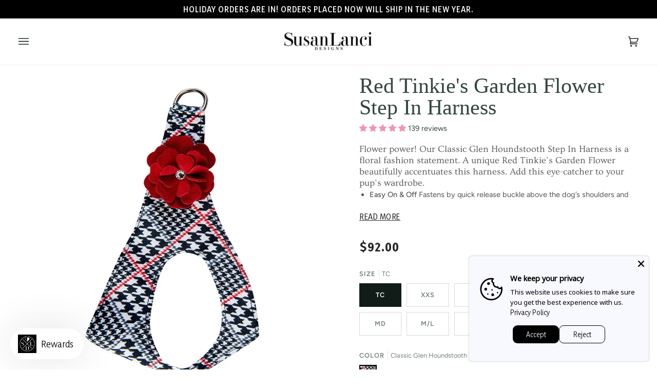

--- FILE ---
content_type: text/html; charset=utf-8
request_url: https://susanlancidesigns.com/products/classic-glen-houndstooth-with-red-tinkies-garden-flower-step-in
body_size: 104424
content:















<!doctype html>




<html class="no-js" lang="en" ><head>
<script type="text/javascript" src="https://edge.personalizer.io/storefront/2.0.0/js/shopify/storefront.min.js?key=oz86k-j3lb5swy2vhg3ppo1sm-yjisr&shop=susanlancidesigns.myshopify.com"></script>
<script>
window.LimeSpot = window.LimeSpot === undefined ? {} : LimeSpot;
LimeSpot.PageInfo = { Type: "Product", ReferenceIdentifier: "4355410001978"};

LimeSpot.StoreInfo = { Theme: "susanlancidesigns-shopify/main" };


LimeSpot.CartItems = [];
</script>





<!-- Hotjar Tracking Code for https://susanlancidesigns.com/ -->
<script>
    (function(h,o,t,j,a,r){
        h.hj=h.hj||function(){(h.hj.q=h.hj.q||[]).push(arguments)};
        h._hjSettings={hjid:3094413,hjsv:6};
        a=o.getElementsByTagName('head')[0];
        r=o.createElement('script');r.async=1;
        r.src=t+h._hjSettings.hjid+j+h._hjSettings.hjsv;
        a.appendChild(r);
    })(window,document,'https://static.hotjar.com/c/hotjar-','.js?sv=');
</script>
  <meta charset="utf-8">
  <meta http-equiv="X-UA-Compatible" content="IE=edge,chrome=1">
  <meta name="viewport" content="width=device-width,initial-scale=1,viewport-fit=cover">
  <meta name="theme-color" content="#d12171"><link rel="canonical" href="https://susanlancidesigns.com/products/classic-glen-houndstooth-with-red-tinkies-garden-flower-step-in"><!-- ======================= Pipeline Theme V6.3.0 ========================= -->

  <link rel="preconnect" href="https://cdn.shopify.com" crossorigin>
  <link rel="preconnect" href="https://fonts.shopify.com" crossorigin>
  <link rel="preconnect" href="https://monorail-edge.shopifysvc.com" crossorigin>


  <link rel="preload" href="//susanlancidesigns.com/cdn/shop/t/63/assets/lazysizes.js?v=111431644619468174291715265927" as="script">
  <link rel="preload" href="//susanlancidesigns.com/cdn/shop/t/63/assets/vendor.js?v=44964542964703642421715265927" as="script">
  <link rel="preload" href="//susanlancidesigns.com/cdn/shop/t/63/assets/theme.dev.js?v=165222290048385150801728580669" as="script">
  <link rel="preload" href="//susanlancidesigns.com/cdn/shop/t/63/assets/mm-custom.css?v=114589133728764449451728580669" as="style">
  

  <link rel="preconnect" href="https://fonts.googleapis.com">
  <link rel="preconnect" href="https://fonts.gstatic.com" crossorigin>
  <link href="https://fonts.googleapis.com/css2?family=Libre+Caslon+Display&display=swap" rel="stylesheet">
  <link href="https://fonts.googleapis.com/css2?family=Libre+Caslon+Display&family=Yaldevi:wght@200..700&display=swap" rel="stylesheet">
  
<link rel="preload" as="image"
      href="//susanlancidesigns.com/cdn/shop/products/0001_SLD_2019_02_20_New_Products0425_small.jpg?v=1573840994"
      imagesrcset="//susanlancidesigns.com/cdn/shop/products/0001_SLD_2019_02_20_New_Products0425_550x.jpg?v=1573840994 550w,//susanlancidesigns.com/cdn/shop/products/0001_SLD_2019_02_20_New_Products0425_1100x.jpg?v=1573840994 1100w,//susanlancidesigns.com/cdn/shop/products/0001_SLD_2019_02_20_New_Products0425.jpg?v=1573840994 1200w"
      imagesizes="(min-width: 768px), 50vw,
             100vw">
  
<link rel="shortcut icon" href="//susanlancidesigns.com/cdn/shop/files/sld_mark_32x32.jpg?v=1670433390" type="image/png"><!-- Title and description ================================================ -->
  

  <title>Houndstooth Print Step In Dog Harness | Susan Lanci Designs</title><meta name="description" content="Our Classic Glen Houndstooth Print Step In Harness is a floral fashion statement. A unique Red Tinkie’s Garden Flower beautifully accentuates this dog harness. It features a no-choke design and a single quick-release buckle for easy on and off action. Add this eye-catcher to your pup’s wardrobe today.">
  <!-- /snippets/social-meta-tags.liquid --><meta property="og:site_name" content="Susan Lanci Designs">
<meta property="og:url" content="https://susanlancidesigns.com/products/classic-glen-houndstooth-with-red-tinkies-garden-flower-step-in">
<meta property="og:title" content="Red Tinkie's Garden Flower Step In Harness">
<meta property="og:type" content="product">
<meta property="og:description" content="Our Classic Glen Houndstooth Print Step In Harness is a floral fashion statement. A unique Red Tinkie’s Garden Flower beautifully accentuates this dog harness. It features a no-choke design and a single quick-release buckle for easy on and off action. Add this eye-catcher to your pup’s wardrobe today."><meta property="og:price:amount" content="92.00">
  <meta property="og:price:currency" content="USD">
      <meta property="og:image" content="http://susanlancidesigns.com/cdn/shop/products/0001_SLD_2019_02_20_New_Products0425.jpg?v=1573840994">
      <meta property="og:image:secure_url" content="https://susanlancidesigns.com/cdn/shop/products/0001_SLD_2019_02_20_New_Products0425.jpg?v=1573840994">
      <meta property="og:image:height" content="1200">
      <meta property="og:image:width" content="1200">
      <meta property="og:image" content="http://susanlancidesigns.com/cdn/shop/products/ClassicGlenHoundstooth-StepInHarness-RedTinkieGardenFlower-Hardware.jpg?v=1638903845">
      <meta property="og:image:secure_url" content="https://susanlancidesigns.com/cdn/shop/products/ClassicGlenHoundstooth-StepInHarness-RedTinkieGardenFlower-Hardware.jpg?v=1638903845">
      <meta property="og:image:height" content="2500">
      <meta property="og:image:width" content="2500">
      <meta property="og:image" content="http://susanlancidesigns.com/cdn/shop/products/0005_SLD_2019_02_20_New_Products0110.jpg?v=1573840994">
      <meta property="og:image:secure_url" content="https://susanlancidesigns.com/cdn/shop/products/0005_SLD_2019_02_20_New_Products0110.jpg?v=1573840994">
      <meta property="og:image:height" content="1200">
      <meta property="og:image:width" content="1200">
<meta property="twitter:image" content="http://susanlancidesigns.com/cdn/shop/products/0001_SLD_2019_02_20_New_Products0425_1200x1200.jpg?v=1573840994">

<meta name="twitter:site" content="@susanlanci1">
<meta name="twitter:card" content="summary_large_image">
<meta name="twitter:title" content="Red Tinkie's Garden Flower Step In Harness">
<meta name="twitter:description" content="Our Classic Glen Houndstooth Print Step In Harness is a floral fashion statement. A unique Red Tinkie’s Garden Flower beautifully accentuates this dog harness. It features a no-choke design and a single quick-release buckle for easy on and off action. Add this eye-catcher to your pup’s wardrobe today."><!-- CSS ================================================================== -->

  <style>
    /* Susan Lanci Global Overrides -- @todo move to own file */
    .free-gifts-body .free-gifts-options:before {
      content: "Pick an option";
    }
  </style>

  <link href="//susanlancidesigns.com/cdn/shop/t/63/assets/font-settings.css?v=181665515524390913601762372301" rel="stylesheet" type="text/css" media="all" />

  <!-- /snippets/css-variables.liquid -->


<style data-shopify>

:root {
/* ================ Spinner ================ */
--SPINNER: url(//susanlancidesigns.com/cdn/shop/t/63/assets/spinner.gif?v=74017169589876499871715265926);


/* ================ Layout Variables ================ */






--LAYOUT-WIDTH: 1500px;
--LAYOUT-GUTTER: 20px;
--LAYOUT-GUTTER-OFFSET: -20px;
--NAV-GUTTER: 15px;
--LAYOUT-OUTER: 36px;

/* ================ Product video ================ */

--COLOR-VIDEO-BG: #f2f2f2;


/* ================ Color Variables ================ */

/* === Backgrounds ===*/
--COLOR-BG: #ffffff;
--COLOR-BG-ACCENT: #fcfaf7;

/* === Text colors ===*/
--COLOR-TEXT-DARK: #111c19;
--COLOR-TEXT: #334641;
--COLOR-TEXT-LIGHT: #707e7a;

/* === Bright color ===*/
--COLOR-PRIMARY: #000000;
--COLOR-PRIMARY-HOVER: #000000;
--COLOR-PRIMARY-FADE: rgba(0, 0, 0, 0.05);
--COLOR-PRIMARY-FADE-HOVER: rgba(0, 0, 0, 0.1);--COLOR-PRIMARY-OPPOSITE: #ffffff;

/* === Secondary/link Color ===*/
--COLOR-SECONDARY: #d12171;
--COLOR-SECONDARY-HOVER: #9b0a4c;
--COLOR-SECONDARY-FADE: rgba(209, 33, 113, 0.05);
--COLOR-SECONDARY-FADE-HOVER: rgba(209, 33, 113, 0.1);--COLOR-SECONDARY-OPPOSITE: #ffffff;

/* === Shades of grey ===*/
--COLOR-A5:  rgba(51, 70, 65, 0.05);
--COLOR-A10: rgba(51, 70, 65, 0.1);
--COLOR-A20: rgba(51, 70, 65, 0.2);
--COLOR-A35: rgba(51, 70, 65, 0.35);
--COLOR-A50: rgba(51, 70, 65, 0.5);
--COLOR-A80: rgba(51, 70, 65, 0.8);
--COLOR-A90: rgba(51, 70, 65, 0.9);
--COLOR-A95: rgba(51, 70, 65, 0.95);


/* ================ Inverted Color Variables ================ */

--INVERSE-BG: #2e413d;
--INVERSE-BG-ACCENT: #000000;

/* === Text colors ===*/
--INVERSE-TEXT-DARK: #ffffff;
--INVERSE-TEXT: #ffffff;
--INVERSE-TEXT-LIGHT: #c0c6c5;

/* === Bright color ===*/
--INVERSE-PRIMARY: #ffe5da;
--INVERSE-PRIMARY-HOVER: #ffaf8e;
--INVERSE-PRIMARY-FADE: rgba(255, 229, 218, 0.05);
--INVERSE-PRIMARY-FADE-HOVER: rgba(255, 229, 218, 0.1);--INVERSE-PRIMARY-OPPOSITE: #000000;


/* === Second Color ===*/
--INVERSE-SECONDARY: #dff3fd;
--INVERSE-SECONDARY-HOVER: #91dbff;
--INVERSE-SECONDARY-FADE: rgba(223, 243, 253, 0.05);
--INVERSE-SECONDARY-FADE-HOVER: rgba(223, 243, 253, 0.1);--INVERSE-SECONDARY-OPPOSITE: #000000;


/* === Shades of grey ===*/
--INVERSE-A5:  rgba(255, 255, 255, 0.05);
--INVERSE-A10: rgba(255, 255, 255, 0.1);
--INVERSE-A20: rgba(255, 255, 255, 0.2);
--INVERSE-A35: rgba(255, 255, 255, 0.3);
--INVERSE-A80: rgba(255, 255, 255, 0.8);
--INVERSE-A90: rgba(255, 255, 255, 0.9);
--INVERSE-A95: rgba(255, 255, 255, 0.95);


/* ================ Bright Color Variables ================ */

--BRIGHT-BG: #e7caac;
--BRIGHT-BG-ACCENT: #ff4b00;

/* === Text colors ===*/
--BRIGHT-TEXT-DARK: #a1a1a1;
--BRIGHT-TEXT: #616161;
--BRIGHT-TEXT-LIGHT: #898178;

/* === Bright color ===*/
--BRIGHT-PRIMARY: #ff4b00;
--BRIGHT-PRIMARY-HOVER: #b33500;
--BRIGHT-PRIMARY-FADE: rgba(255, 75, 0, 0.05);
--BRIGHT-PRIMARY-FADE-HOVER: rgba(255, 75, 0, 0.1);--BRIGHT-PRIMARY-OPPOSITE: #000000;


/* === Second Color ===*/
--BRIGHT-SECONDARY: #ffe5da;
--BRIGHT-SECONDARY-HOVER: #ffaf8e;
--BRIGHT-SECONDARY-FADE: rgba(255, 229, 218, 0.05);
--BRIGHT-SECONDARY-FADE-HOVER: rgba(255, 229, 218, 0.1);--BRIGHT-SECONDARY-OPPOSITE: #000000;


/* === Shades of grey ===*/
--BRIGHT-A5:  rgba(97, 97, 97, 0.05);
--BRIGHT-A10: rgba(97, 97, 97, 0.1);
--BRIGHT-A20: rgba(97, 97, 97, 0.2);
--BRIGHT-A35: rgba(97, 97, 97, 0.3);
--BRIGHT-A80: rgba(97, 97, 97, 0.8);
--BRIGHT-A90: rgba(97, 97, 97, 0.9);
--BRIGHT-A95: rgba(97, 97, 97, 0.95);


/* === Account Bar ===*/
--COLOR-ANNOUNCEMENT-BG: #000000;
--COLOR-ANNOUNCEMENT-TEXT: #ffffff;

/* === Nav and dropdown link background ===*/
--COLOR-NAV: #ffffff;
--COLOR-NAV-TEXT: #1d2523;
--COLOR-NAV-TEXT-DARK: #000000;
--COLOR-NAV-TEXT-LIGHT: #616665;
--COLOR-NAV-BORDER: #f8f0e7;
--COLOR-NAV-A10: rgba(29, 37, 35, 0.1);
--COLOR-NAV-A50: rgba(29, 37, 35, 0.5);
--COLOR-HIGHLIGHT-LINK: #d2815f;

/* === Site Footer ===*/
--COLOR-FOOTER-BG: #000000;
--COLOR-FOOTER-TEXT: #ffffff;
--COLOR-FOOTER-A5: rgba(255, 255, 255, 0.05);
--COLOR-FOOTER-A15: rgba(255, 255, 255, 0.15);
--COLOR-FOOTER-A90: rgba(255, 255, 255, 0.9);

/* === Sub-Footer ===*/
--COLOR-SUB-FOOTER-BG: #000000;
--COLOR-SUB-FOOTER-TEXT: #ffffff;
--COLOR-SUB-FOOTER-A5: rgba(255, 255, 255, 0.05);
--COLOR-SUB-FOOTER-A15: rgba(255, 255, 255, 0.15);
--COLOR-SUB-FOOTER-A90: rgba(255, 255, 255, 0.9);

/* === Products ===*/
--PRODUCT-GRID-ASPECT-RATIO: 100%;

/* === Product badges ===*/
--COLOR-BADGE: #ffffff;
--COLOR-BADGE-TEXT: #656565;
--COLOR-BADGE-TEXT-HOVER: #8b8b8b;

/* === Product item slider ===*/--COLOR-PRODUCT-SLIDER: #ffffff;--COLOR-PRODUCT-SLIDER-OPPOSITE: rgba(13, 13, 13, 0.06);/* === disabled form colors ===*/
--COLOR-DISABLED-BG: #ebedec;
--COLOR-DISABLED-TEXT: #b8bebd;

--INVERSE-DISABLED-BG: #435450;
--INVERSE-DISABLED-TEXT: #778481;

/* === Button Radius === */
--BUTTON-RADIUS: 0px;


/* ================ Typography ================ */

--FONT-STACK-BODY: Figtree, sans-serif;
--FONT-STYLE-BODY: normal;
--FONT-WEIGHT-BODY: 400;
--FONT-WEIGHT-BODY-BOLD: 500;
--FONT-ADJUST-BODY: 1.0;

--FONT-STACK-HEADING: Ovo, serif;
--FONT-STYLE-HEADING: normal;
--FONT-WEIGHT-HEADING: 400;
--FONT-WEIGHT-HEADING-BOLD: 700;
--FONT-ADJUST-HEADING: 1.0;

  --FONT-HEADING-SPACE: normal;
  --FONT-HEADING-CAPS: none;


--FONT-STACK-ACCENT: Figtree, serif;
--FONT-STYLE-ACCENT: normal;
--FONT-WEIGHT-ACCENT: 500;
--FONT-WEIGHT-ACCENT-BOLD: 600;
--FONT-ADJUST-ACCENT: 1.0;
--FONT-SPACING-ACCENT: 1px;

--FONT-STACK-NAV: Figtree, sans-serif;
--FONT-STYLE-NAV: normal;
--FONT-ADJUST-NAV: 1.0;

--FONT-WEIGHT-NAV: 500;
--FONT-WEIGHT-NAV-BOLD: 600;


--ICO-SELECT: url('//susanlancidesigns.com/cdn/shop/t/63/assets/ico-select.svg?v=94048241728851562661715265936');

/* ================ Photo correction ================ */
--PHOTO-CORRECTION: 100%;



}

</style>

  <link href="//susanlancidesigns.com/cdn/shop/t/63/assets/theme.css?v=106271153973605524091723666440" rel="stylesheet" type="text/css" media="all" />
  <link href="//susanlancidesigns.com/cdn/shop/t/63/assets/mm-custom.css?v=114589133728764449451728580669" rel="stylesheet" type="text/css" media="all" />

  

  <script>
    document.documentElement.className = document.documentElement.className.replace('no-js', 'js');

    
      document.documentElement.classList.add('aos-initialized');let root = '/';
    if (root[root.length - 1] !== '/') {
      root = `${root}/`;
    }
    var theme = {
      routes: {
        root_url: root,
        cart: '/cart',
        cart_add_url: '/cart/add',
        product_recommendations_url: '/recommendations/products',
        account_addresses_url: '/account/addresses'
      },
      assets: {
        photoswipe: '//susanlancidesigns.com/cdn/shop/t/63/assets/photoswipe.js?v=127455462311858527711715265927',
        smoothscroll: '//susanlancidesigns.com/cdn/shop/t/63/assets/smoothscroll.js?v=37906625415260927261715265928',
        swatches: '//susanlancidesigns.com/cdn/shop/t/63/assets/swatches.json?v=19917331642006156491715265926',
        noImage: '//susanlancidesigns.com/cdn/shopifycloud/storefront/assets/no-image-2048-a2addb12.gif',
        base: '//susanlancidesigns.com/cdn/shop/t/63/assets/'
      },
      strings: {
        swatchesKey: "Color, Colour",
        addToCart: "Add to Cart",
        estimateShipping: "Estimate shipping",
        noShippingAvailable: "We do not ship to this destination.",
        free: "Free",
        from: "From",
        preOrder: "Pre-order",
        soldOut: "Sold Out",
        sale: "Sale",
        subscription: "Subscription",
        unavailable: "Unavailable",
        unitPrice: "Unit price",
        unitPriceSeparator: "per",
        stockout: "All available stock is in cart",
        products: "Products",
        pages: "Pages",
        collections: "Collections",
        resultsFor: "Results for",
        noResultsFor: "No results for",
        articles: "Articles",
        successMessage: "Link copied to clipboard",
      },
      settings: {
        badge_sale_type: "percentage",
        search_products: true,
        search_collections: true,
        search_pages: false,
        search_articles: false,
        animate_hover: true,
        animate_scroll: true,
        show_locale_desktop: null,
        show_locale_mobile: null,
        show_currency_desktop: null,
        show_currency_mobile: null,
        currency_select_type: "country",
        currency_code_enable: false,
        excluded_collections_strict: ["all"," frontpage"],
        excluded_collections: ["sibling"]
      },
      info: {
        name: 'pipeline'
      },
      version: '6.3.0',
      moneyFormat: "${{amount}}",
      shopCurrency: "USD",
      currencyCode: "USD"
    }
    let windowInnerHeight = window.innerHeight;
    document.documentElement.style.setProperty('--full-screen', `${windowInnerHeight}px`);
    document.documentElement.style.setProperty('--three-quarters', `${windowInnerHeight * 0.75}px`);
    document.documentElement.style.setProperty('--two-thirds', `${windowInnerHeight * 0.66}px`);
    document.documentElement.style.setProperty('--one-half', `${windowInnerHeight * 0.5}px`);
    document.documentElement.style.setProperty('--one-third', `${windowInnerHeight * 0.33}px`);
    document.documentElement.style.setProperty('--one-fifth', `${windowInnerHeight * 0.2}px`);

    window.lazySizesConfig = window.lazySizesConfig || {};
    window.lazySizesConfig.loadHidden = false;
    window.isRTL = document.documentElement.getAttribute('dir') === 'rtl';
  </script><!-- Theme Javascript ============================================================== -->
  <script src="//susanlancidesigns.com/cdn/shop/t/63/assets/lazysizes.js?v=111431644619468174291715265927" async="async"></script>
  <script src="//susanlancidesigns.com/cdn/shop/t/63/assets/vendor.js?v=44964542964703642421715265927" defer="defer"></script>
  <script src="//susanlancidesigns.com/cdn/shop/t/63/assets/theme.dev.js?v=165222290048385150801728580669" defer="defer"></script>

  <script>
    (function () {
      function onPageShowEvents() {
        if ('requestIdleCallback' in window) {
          requestIdleCallback(initCartEvent, { timeout: 500 })
        } else {
          initCartEvent()
        }
        function initCartEvent(){
          window.fetch(window.theme.routes.cart + '.js')
          .then((response) => {
            if(!response.ok){
              throw {status: response.statusText};
            }
            return response.json();
          })
          .then((response) => {
            document.dispatchEvent(new CustomEvent('theme:cart:change', {
              detail: {
                cart: response,
              },
              bubbles: true,
            }));
            return response;
          })
          .catch((e) => {
            console.error(e);
          });
        }
      };
      window.onpageshow = onPageShowEvents;
    })();
  </script>

  <script type="text/javascript">
    if (window.MSInputMethodContext && document.documentMode) {
      var scripts = document.getElementsByTagName('script')[0];
      var polyfill = document.createElement("script");
      polyfill.defer = true;
      polyfill.src = "//susanlancidesigns.com/cdn/shop/t/63/assets/ie11.js?v=144489047535103983231715265926";

      scripts.parentNode.insertBefore(polyfill, scripts);
    }
  </script>



  <!-- slider -->
  <link rel="stylesheet" href="https://cdnjs.cloudflare.com/ajax/libs/slick-carousel/1.9.0/slick-theme.min.css" integrity="sha512-17EgCFERpgZKcm0j0fEq1YCJuyAWdz9KUtv1EjVuaOz8pDnh/0nZxmU6BBXwaaxqoi9PQXnRWqlcDB027hgv9A==" crossorigin="anonymous" referrerpolicy="no-referrer" />
  <link rel="stylesheet" href="https://cdnjs.cloudflare.com/ajax/libs/slick-carousel/1.9.0/slick.min.css" integrity="sha512-yHknP1/AwR+yx26cB1y0cjvQUMvEa2PFzt1c9LlS4pRQ5NOTZFWbhBig+X9G9eYW/8m0/4OXNx8pxJ6z57x0dw==" crossorigin="anonymous" referrerpolicy="no-referrer" />
  <script src="http://ajax.googleapis.com/ajax/libs/jquery/1.7.1/jquery.min.js" type="text/javascript"></script>
  <script src="https://cdnjs.cloudflare.com/ajax/libs/slick-carousel/1.9.0/slick.min.js" integrity="sha512-HGOnQO9+SP1V92SrtZfjqxxtLmVzqZpjFFekvzZVWoiASSQgSr4cw9Kqd2+l8Llp4Gm0G8GIFJ4ddwZilcdb8A==" crossorigin="anonymous" referrerpolicy="no-referrer"></script>

  <!-- Shopify app scripts =========================================================== -->
  
  <script>window.performance && window.performance.mark && window.performance.mark('shopify.content_for_header.start');</script><meta name="google-site-verification" content="HuyPFnDxRr1a-J_JnaNI-sfMkJ-9qGD9FHnVWXGSHTo">
<meta name="facebook-domain-verification" content="jly6ue3rsq4rao6bej2uvunz6jpysg">
<meta name="facebook-domain-verification" content="wk5fng79ok1wow31b6z2mtrxnclzv8">
<meta id="shopify-digital-wallet" name="shopify-digital-wallet" content="/19211295/digital_wallets/dialog">
<meta name="shopify-checkout-api-token" content="515273efedb39090010f38376df4e6c2">
<link rel="alternate" type="application/json+oembed" href="https://susanlancidesigns.com/products/classic-glen-houndstooth-with-red-tinkies-garden-flower-step-in.oembed">
<script async="async" src="/checkouts/internal/preloads.js?locale=en-US"></script>
<link rel="preconnect" href="https://shop.app" crossorigin="anonymous">
<script async="async" src="https://shop.app/checkouts/internal/preloads.js?locale=en-US&shop_id=19211295" crossorigin="anonymous"></script>
<script id="apple-pay-shop-capabilities" type="application/json">{"shopId":19211295,"countryCode":"US","currencyCode":"USD","merchantCapabilities":["supports3DS"],"merchantId":"gid:\/\/shopify\/Shop\/19211295","merchantName":"Susan Lanci Designs","requiredBillingContactFields":["postalAddress","email","phone"],"requiredShippingContactFields":["postalAddress","email","phone"],"shippingType":"shipping","supportedNetworks":["visa","masterCard","amex","discover","elo","jcb"],"total":{"type":"pending","label":"Susan Lanci Designs","amount":"1.00"},"shopifyPaymentsEnabled":true,"supportsSubscriptions":true}</script>
<script id="shopify-features" type="application/json">{"accessToken":"515273efedb39090010f38376df4e6c2","betas":["rich-media-storefront-analytics"],"domain":"susanlancidesigns.com","predictiveSearch":true,"shopId":19211295,"locale":"en"}</script>
<script>var Shopify = Shopify || {};
Shopify.shop = "susanlancidesigns.myshopify.com";
Shopify.locale = "en";
Shopify.currency = {"active":"USD","rate":"1.0"};
Shopify.country = "US";
Shopify.theme = {"name":"susanlancidesigns-shopify\/main","id":124138061882,"schema_name":"Pipeline","schema_version":"6.3.0","theme_store_id":null,"role":"main"};
Shopify.theme.handle = "null";
Shopify.theme.style = {"id":null,"handle":null};
Shopify.cdnHost = "susanlancidesigns.com/cdn";
Shopify.routes = Shopify.routes || {};
Shopify.routes.root = "/";</script>
<script type="module">!function(o){(o.Shopify=o.Shopify||{}).modules=!0}(window);</script>
<script>!function(o){function n(){var o=[];function n(){o.push(Array.prototype.slice.apply(arguments))}return n.q=o,n}var t=o.Shopify=o.Shopify||{};t.loadFeatures=n(),t.autoloadFeatures=n()}(window);</script>
<script>
  window.ShopifyPay = window.ShopifyPay || {};
  window.ShopifyPay.apiHost = "shop.app\/pay";
  window.ShopifyPay.redirectState = null;
</script>
<script id="shop-js-analytics" type="application/json">{"pageType":"product"}</script>
<script defer="defer" async type="module" src="//susanlancidesigns.com/cdn/shopifycloud/shop-js/modules/v2/client.init-shop-cart-sync_BT-GjEfc.en.esm.js"></script>
<script defer="defer" async type="module" src="//susanlancidesigns.com/cdn/shopifycloud/shop-js/modules/v2/chunk.common_D58fp_Oc.esm.js"></script>
<script defer="defer" async type="module" src="//susanlancidesigns.com/cdn/shopifycloud/shop-js/modules/v2/chunk.modal_xMitdFEc.esm.js"></script>
<script type="module">
  await import("//susanlancidesigns.com/cdn/shopifycloud/shop-js/modules/v2/client.init-shop-cart-sync_BT-GjEfc.en.esm.js");
await import("//susanlancidesigns.com/cdn/shopifycloud/shop-js/modules/v2/chunk.common_D58fp_Oc.esm.js");
await import("//susanlancidesigns.com/cdn/shopifycloud/shop-js/modules/v2/chunk.modal_xMitdFEc.esm.js");

  window.Shopify.SignInWithShop?.initShopCartSync?.({"fedCMEnabled":true,"windoidEnabled":true});

</script>
<script>
  window.Shopify = window.Shopify || {};
  if (!window.Shopify.featureAssets) window.Shopify.featureAssets = {};
  window.Shopify.featureAssets['shop-js'] = {"shop-cart-sync":["modules/v2/client.shop-cart-sync_DZOKe7Ll.en.esm.js","modules/v2/chunk.common_D58fp_Oc.esm.js","modules/v2/chunk.modal_xMitdFEc.esm.js"],"init-fed-cm":["modules/v2/client.init-fed-cm_B6oLuCjv.en.esm.js","modules/v2/chunk.common_D58fp_Oc.esm.js","modules/v2/chunk.modal_xMitdFEc.esm.js"],"shop-cash-offers":["modules/v2/client.shop-cash-offers_D2sdYoxE.en.esm.js","modules/v2/chunk.common_D58fp_Oc.esm.js","modules/v2/chunk.modal_xMitdFEc.esm.js"],"shop-login-button":["modules/v2/client.shop-login-button_QeVjl5Y3.en.esm.js","modules/v2/chunk.common_D58fp_Oc.esm.js","modules/v2/chunk.modal_xMitdFEc.esm.js"],"pay-button":["modules/v2/client.pay-button_DXTOsIq6.en.esm.js","modules/v2/chunk.common_D58fp_Oc.esm.js","modules/v2/chunk.modal_xMitdFEc.esm.js"],"shop-button":["modules/v2/client.shop-button_DQZHx9pm.en.esm.js","modules/v2/chunk.common_D58fp_Oc.esm.js","modules/v2/chunk.modal_xMitdFEc.esm.js"],"avatar":["modules/v2/client.avatar_BTnouDA3.en.esm.js"],"init-windoid":["modules/v2/client.init-windoid_CR1B-cfM.en.esm.js","modules/v2/chunk.common_D58fp_Oc.esm.js","modules/v2/chunk.modal_xMitdFEc.esm.js"],"init-shop-for-new-customer-accounts":["modules/v2/client.init-shop-for-new-customer-accounts_C_vY_xzh.en.esm.js","modules/v2/client.shop-login-button_QeVjl5Y3.en.esm.js","modules/v2/chunk.common_D58fp_Oc.esm.js","modules/v2/chunk.modal_xMitdFEc.esm.js"],"init-shop-email-lookup-coordinator":["modules/v2/client.init-shop-email-lookup-coordinator_BI7n9ZSv.en.esm.js","modules/v2/chunk.common_D58fp_Oc.esm.js","modules/v2/chunk.modal_xMitdFEc.esm.js"],"init-shop-cart-sync":["modules/v2/client.init-shop-cart-sync_BT-GjEfc.en.esm.js","modules/v2/chunk.common_D58fp_Oc.esm.js","modules/v2/chunk.modal_xMitdFEc.esm.js"],"shop-toast-manager":["modules/v2/client.shop-toast-manager_DiYdP3xc.en.esm.js","modules/v2/chunk.common_D58fp_Oc.esm.js","modules/v2/chunk.modal_xMitdFEc.esm.js"],"init-customer-accounts":["modules/v2/client.init-customer-accounts_D9ZNqS-Q.en.esm.js","modules/v2/client.shop-login-button_QeVjl5Y3.en.esm.js","modules/v2/chunk.common_D58fp_Oc.esm.js","modules/v2/chunk.modal_xMitdFEc.esm.js"],"init-customer-accounts-sign-up":["modules/v2/client.init-customer-accounts-sign-up_iGw4briv.en.esm.js","modules/v2/client.shop-login-button_QeVjl5Y3.en.esm.js","modules/v2/chunk.common_D58fp_Oc.esm.js","modules/v2/chunk.modal_xMitdFEc.esm.js"],"shop-follow-button":["modules/v2/client.shop-follow-button_CqMgW2wH.en.esm.js","modules/v2/chunk.common_D58fp_Oc.esm.js","modules/v2/chunk.modal_xMitdFEc.esm.js"],"checkout-modal":["modules/v2/client.checkout-modal_xHeaAweL.en.esm.js","modules/v2/chunk.common_D58fp_Oc.esm.js","modules/v2/chunk.modal_xMitdFEc.esm.js"],"shop-login":["modules/v2/client.shop-login_D91U-Q7h.en.esm.js","modules/v2/chunk.common_D58fp_Oc.esm.js","modules/v2/chunk.modal_xMitdFEc.esm.js"],"lead-capture":["modules/v2/client.lead-capture_BJmE1dJe.en.esm.js","modules/v2/chunk.common_D58fp_Oc.esm.js","modules/v2/chunk.modal_xMitdFEc.esm.js"],"payment-terms":["modules/v2/client.payment-terms_Ci9AEqFq.en.esm.js","modules/v2/chunk.common_D58fp_Oc.esm.js","modules/v2/chunk.modal_xMitdFEc.esm.js"]};
</script>
<script>(function() {
  var isLoaded = false;
  function asyncLoad() {
    if (isLoaded) return;
    isLoaded = true;
    var urls = ["https:\/\/formbuilder.hulkapps.com\/skeletopapp.js?shop=susanlancidesigns.myshopify.com","\/\/d1liekpayvooaz.cloudfront.net\/apps\/customizery\/customizery.js?shop=susanlancidesigns.myshopify.com","https:\/\/cdn.nfcube.com\/instafeed-e2bb3dcfb40331aecc06fa7d00681bee.js?shop=susanlancidesigns.myshopify.com","https:\/\/d23dclunsivw3h.cloudfront.net\/redirect-app.js?shop=susanlancidesigns.myshopify.com","\/\/code.tidio.co\/5cwepoeixrawml5n7tuegmlbcqikake5.js?shop=susanlancidesigns.myshopify.com","https:\/\/cdn.getcarro.com\/script-tags\/all\/050820094100.js?shop=susanlancidesigns.myshopify.com","https:\/\/str.rise-ai.com\/?shop=susanlancidesigns.myshopify.com","https:\/\/strn.rise-ai.com\/?shop=susanlancidesigns.myshopify.com","https:\/\/api.revy.io\/upsell.js?shop=susanlancidesigns.myshopify.com","https:\/\/static.returngo.ai\/master.returngo.ai\/returngo.min.js?shop=susanlancidesigns.myshopify.com","https:\/\/edge.personalizer.io\/storefront\/2.0.0\/js\/shopify\/storefront.min.js?key=oz86k-j3lb5swy2vhg3ppo1sm-yjisr\u0026shop=susanlancidesigns.myshopify.com","https:\/\/na.shgcdn3.com\/pixel-collector.js?shop=susanlancidesigns.myshopify.com","\/\/cdn.shopify.com\/proxy\/172893b6e5ca08b35dbec00ab25607dd81c681012a640fd1a5dc771a66035bd6\/api.goaffpro.com\/loader.js?shop=susanlancidesigns.myshopify.com\u0026sp-cache-control=cHVibGljLCBtYXgtYWdlPTkwMA"];
    for (var i = 0; i < urls.length; i++) {
      var s = document.createElement('script');
      s.type = 'text/javascript';
      s.async = true;
      s.src = urls[i];
      var x = document.getElementsByTagName('script')[0];
      x.parentNode.insertBefore(s, x);
    }
  };
  if(window.attachEvent) {
    window.attachEvent('onload', asyncLoad);
  } else {
    window.addEventListener('load', asyncLoad, false);
  }
})();</script>
<script id="__st">var __st={"a":19211295,"offset":-28800,"reqid":"b85fbdbf-c22c-4f34-a4bf-9b46e298bd0e-1769120613","pageurl":"susanlancidesigns.com\/products\/classic-glen-houndstooth-with-red-tinkies-garden-flower-step-in","u":"ff3aaa89e39e","p":"product","rtyp":"product","rid":4355410001978};</script>
<script>window.ShopifyPaypalV4VisibilityTracking = true;</script>
<script id="captcha-bootstrap">!function(){'use strict';const t='contact',e='account',n='new_comment',o=[[t,t],['blogs',n],['comments',n],[t,'customer']],c=[[e,'customer_login'],[e,'guest_login'],[e,'recover_customer_password'],[e,'create_customer']],r=t=>t.map((([t,e])=>`form[action*='/${t}']:not([data-nocaptcha='true']) input[name='form_type'][value='${e}']`)).join(','),a=t=>()=>t?[...document.querySelectorAll(t)].map((t=>t.form)):[];function s(){const t=[...o],e=r(t);return a(e)}const i='password',u='form_key',d=['recaptcha-v3-token','g-recaptcha-response','h-captcha-response',i],f=()=>{try{return window.sessionStorage}catch{return}},m='__shopify_v',_=t=>t.elements[u];function p(t,e,n=!1){try{const o=window.sessionStorage,c=JSON.parse(o.getItem(e)),{data:r}=function(t){const{data:e,action:n}=t;return t[m]||n?{data:e,action:n}:{data:t,action:n}}(c);for(const[e,n]of Object.entries(r))t.elements[e]&&(t.elements[e].value=n);n&&o.removeItem(e)}catch(o){console.error('form repopulation failed',{error:o})}}const l='form_type',E='cptcha';function T(t){t.dataset[E]=!0}const w=window,h=w.document,L='Shopify',v='ce_forms',y='captcha';let A=!1;((t,e)=>{const n=(g='f06e6c50-85a8-45c8-87d0-21a2b65856fe',I='https://cdn.shopify.com/shopifycloud/storefront-forms-hcaptcha/ce_storefront_forms_captcha_hcaptcha.v1.5.2.iife.js',D={infoText:'Protected by hCaptcha',privacyText:'Privacy',termsText:'Terms'},(t,e,n)=>{const o=w[L][v],c=o.bindForm;if(c)return c(t,g,e,D).then(n);var r;o.q.push([[t,g,e,D],n]),r=I,A||(h.body.append(Object.assign(h.createElement('script'),{id:'captcha-provider',async:!0,src:r})),A=!0)});var g,I,D;w[L]=w[L]||{},w[L][v]=w[L][v]||{},w[L][v].q=[],w[L][y]=w[L][y]||{},w[L][y].protect=function(t,e){n(t,void 0,e),T(t)},Object.freeze(w[L][y]),function(t,e,n,w,h,L){const[v,y,A,g]=function(t,e,n){const i=e?o:[],u=t?c:[],d=[...i,...u],f=r(d),m=r(i),_=r(d.filter((([t,e])=>n.includes(e))));return[a(f),a(m),a(_),s()]}(w,h,L),I=t=>{const e=t.target;return e instanceof HTMLFormElement?e:e&&e.form},D=t=>v().includes(t);t.addEventListener('submit',(t=>{const e=I(t);if(!e)return;const n=D(e)&&!e.dataset.hcaptchaBound&&!e.dataset.recaptchaBound,o=_(e),c=g().includes(e)&&(!o||!o.value);(n||c)&&t.preventDefault(),c&&!n&&(function(t){try{if(!f())return;!function(t){const e=f();if(!e)return;const n=_(t);if(!n)return;const o=n.value;o&&e.removeItem(o)}(t);const e=Array.from(Array(32),(()=>Math.random().toString(36)[2])).join('');!function(t,e){_(t)||t.append(Object.assign(document.createElement('input'),{type:'hidden',name:u})),t.elements[u].value=e}(t,e),function(t,e){const n=f();if(!n)return;const o=[...t.querySelectorAll(`input[type='${i}']`)].map((({name:t})=>t)),c=[...d,...o],r={};for(const[a,s]of new FormData(t).entries())c.includes(a)||(r[a]=s);n.setItem(e,JSON.stringify({[m]:1,action:t.action,data:r}))}(t,e)}catch(e){console.error('failed to persist form',e)}}(e),e.submit())}));const S=(t,e)=>{t&&!t.dataset[E]&&(n(t,e.some((e=>e===t))),T(t))};for(const o of['focusin','change'])t.addEventListener(o,(t=>{const e=I(t);D(e)&&S(e,y())}));const B=e.get('form_key'),M=e.get(l),P=B&&M;t.addEventListener('DOMContentLoaded',(()=>{const t=y();if(P)for(const e of t)e.elements[l].value===M&&p(e,B);[...new Set([...A(),...v().filter((t=>'true'===t.dataset.shopifyCaptcha))])].forEach((e=>S(e,t)))}))}(h,new URLSearchParams(w.location.search),n,t,e,['guest_login'])})(!0,!0)}();</script>
<script integrity="sha256-4kQ18oKyAcykRKYeNunJcIwy7WH5gtpwJnB7kiuLZ1E=" data-source-attribution="shopify.loadfeatures" defer="defer" src="//susanlancidesigns.com/cdn/shopifycloud/storefront/assets/storefront/load_feature-a0a9edcb.js" crossorigin="anonymous"></script>
<script crossorigin="anonymous" defer="defer" src="//susanlancidesigns.com/cdn/shopifycloud/storefront/assets/shopify_pay/storefront-65b4c6d7.js?v=20250812"></script>
<script data-source-attribution="shopify.dynamic_checkout.dynamic.init">var Shopify=Shopify||{};Shopify.PaymentButton=Shopify.PaymentButton||{isStorefrontPortableWallets:!0,init:function(){window.Shopify.PaymentButton.init=function(){};var t=document.createElement("script");t.src="https://susanlancidesigns.com/cdn/shopifycloud/portable-wallets/latest/portable-wallets.en.js",t.type="module",document.head.appendChild(t)}};
</script>
<script data-source-attribution="shopify.dynamic_checkout.buyer_consent">
  function portableWalletsHideBuyerConsent(e){var t=document.getElementById("shopify-buyer-consent"),n=document.getElementById("shopify-subscription-policy-button");t&&n&&(t.classList.add("hidden"),t.setAttribute("aria-hidden","true"),n.removeEventListener("click",e))}function portableWalletsShowBuyerConsent(e){var t=document.getElementById("shopify-buyer-consent"),n=document.getElementById("shopify-subscription-policy-button");t&&n&&(t.classList.remove("hidden"),t.removeAttribute("aria-hidden"),n.addEventListener("click",e))}window.Shopify?.PaymentButton&&(window.Shopify.PaymentButton.hideBuyerConsent=portableWalletsHideBuyerConsent,window.Shopify.PaymentButton.showBuyerConsent=portableWalletsShowBuyerConsent);
</script>
<script>
  function portableWalletsCleanup(e){e&&e.src&&console.error("Failed to load portable wallets script "+e.src);var t=document.querySelectorAll("shopify-accelerated-checkout .shopify-payment-button__skeleton, shopify-accelerated-checkout-cart .wallet-cart-button__skeleton"),e=document.getElementById("shopify-buyer-consent");for(let e=0;e<t.length;e++)t[e].remove();e&&e.remove()}function portableWalletsNotLoadedAsModule(e){e instanceof ErrorEvent&&"string"==typeof e.message&&e.message.includes("import.meta")&&"string"==typeof e.filename&&e.filename.includes("portable-wallets")&&(window.removeEventListener("error",portableWalletsNotLoadedAsModule),window.Shopify.PaymentButton.failedToLoad=e,"loading"===document.readyState?document.addEventListener("DOMContentLoaded",window.Shopify.PaymentButton.init):window.Shopify.PaymentButton.init())}window.addEventListener("error",portableWalletsNotLoadedAsModule);
</script>

<script type="module" src="https://susanlancidesigns.com/cdn/shopifycloud/portable-wallets/latest/portable-wallets.en.js" onError="portableWalletsCleanup(this)" crossorigin="anonymous"></script>
<script nomodule>
  document.addEventListener("DOMContentLoaded", portableWalletsCleanup);
</script>

<link id="shopify-accelerated-checkout-styles" rel="stylesheet" media="screen" href="https://susanlancidesigns.com/cdn/shopifycloud/portable-wallets/latest/accelerated-checkout-backwards-compat.css" crossorigin="anonymous">
<style id="shopify-accelerated-checkout-cart">
        #shopify-buyer-consent {
  margin-top: 1em;
  display: inline-block;
  width: 100%;
}

#shopify-buyer-consent.hidden {
  display: none;
}

#shopify-subscription-policy-button {
  background: none;
  border: none;
  padding: 0;
  text-decoration: underline;
  font-size: inherit;
  cursor: pointer;
}

#shopify-subscription-policy-button::before {
  box-shadow: none;
}

      </style>

<script>window.performance && window.performance.mark && window.performance.mark('shopify.content_for_header.end');</script>
  





  <script type="text/javascript">
    
      window.__shgMoneyFormat = window.__shgMoneyFormat || {"AED":{"currency":"AED","currency_symbol":"د.إ","currency_symbol_location":"left","decimal_places":2,"decimal_separator":".","thousands_separator":","},"AFN":{"currency":"AFN","currency_symbol":"؋","currency_symbol_location":"left","decimal_places":2,"decimal_separator":".","thousands_separator":","},"ALL":{"currency":"ALL","currency_symbol":"L","currency_symbol_location":"left","decimal_places":2,"decimal_separator":".","thousands_separator":","},"AMD":{"currency":"AMD","currency_symbol":"դր.","currency_symbol_location":"left","decimal_places":2,"decimal_separator":".","thousands_separator":","},"ANG":{"currency":"ANG","currency_symbol":"ƒ","currency_symbol_location":"left","decimal_places":2,"decimal_separator":".","thousands_separator":","},"AUD":{"currency":"AUD","currency_symbol":"$","currency_symbol_location":"left","decimal_places":2,"decimal_separator":".","thousands_separator":","},"AWG":{"currency":"AWG","currency_symbol":"ƒ","currency_symbol_location":"left","decimal_places":2,"decimal_separator":".","thousands_separator":","},"AZN":{"currency":"AZN","currency_symbol":"₼","currency_symbol_location":"left","decimal_places":2,"decimal_separator":".","thousands_separator":","},"BAM":{"currency":"BAM","currency_symbol":"КМ","currency_symbol_location":"left","decimal_places":2,"decimal_separator":".","thousands_separator":","},"BBD":{"currency":"BBD","currency_symbol":"$","currency_symbol_location":"left","decimal_places":2,"decimal_separator":".","thousands_separator":","},"BDT":{"currency":"BDT","currency_symbol":"৳","currency_symbol_location":"left","decimal_places":2,"decimal_separator":".","thousands_separator":","},"BIF":{"currency":"BIF","currency_symbol":"Fr","currency_symbol_location":"left","decimal_places":2,"decimal_separator":".","thousands_separator":","},"BND":{"currency":"BND","currency_symbol":"$","currency_symbol_location":"left","decimal_places":2,"decimal_separator":".","thousands_separator":","},"BOB":{"currency":"BOB","currency_symbol":"Bs.","currency_symbol_location":"left","decimal_places":2,"decimal_separator":".","thousands_separator":","},"BRL":{"currency":"BRL","currency_symbol":"R$","currency_symbol_location":"left","decimal_places":2,"decimal_separator":".","thousands_separator":","},"BSD":{"currency":"BSD","currency_symbol":"$","currency_symbol_location":"left","decimal_places":2,"decimal_separator":".","thousands_separator":","},"BWP":{"currency":"BWP","currency_symbol":"P","currency_symbol_location":"left","decimal_places":2,"decimal_separator":".","thousands_separator":","},"BZD":{"currency":"BZD","currency_symbol":"$","currency_symbol_location":"left","decimal_places":2,"decimal_separator":".","thousands_separator":","},"CAD":{"currency":"CAD","currency_symbol":"$","currency_symbol_location":"left","decimal_places":2,"decimal_separator":".","thousands_separator":","},"CDF":{"currency":"CDF","currency_symbol":"Fr","currency_symbol_location":"left","decimal_places":2,"decimal_separator":".","thousands_separator":","},"CHF":{"currency":"CHF","currency_symbol":"CHF","currency_symbol_location":"left","decimal_places":2,"decimal_separator":".","thousands_separator":","},"CNY":{"currency":"CNY","currency_symbol":"¥","currency_symbol_location":"left","decimal_places":2,"decimal_separator":".","thousands_separator":","},"CRC":{"currency":"CRC","currency_symbol":"₡","currency_symbol_location":"left","decimal_places":2,"decimal_separator":".","thousands_separator":","},"CVE":{"currency":"CVE","currency_symbol":"$","currency_symbol_location":"left","decimal_places":2,"decimal_separator":".","thousands_separator":","},"CZK":{"currency":"CZK","currency_symbol":"Kč","currency_symbol_location":"left","decimal_places":2,"decimal_separator":".","thousands_separator":","},"DJF":{"currency":"DJF","currency_symbol":"Fdj","currency_symbol_location":"left","decimal_places":2,"decimal_separator":".","thousands_separator":","},"DKK":{"currency":"DKK","currency_symbol":"kr.","currency_symbol_location":"left","decimal_places":2,"decimal_separator":".","thousands_separator":","},"DOP":{"currency":"DOP","currency_symbol":"$","currency_symbol_location":"left","decimal_places":2,"decimal_separator":".","thousands_separator":","},"DZD":{"currency":"DZD","currency_symbol":"د.ج","currency_symbol_location":"left","decimal_places":2,"decimal_separator":".","thousands_separator":","},"EGP":{"currency":"EGP","currency_symbol":"ج.م","currency_symbol_location":"left","decimal_places":2,"decimal_separator":".","thousands_separator":","},"ETB":{"currency":"ETB","currency_symbol":"Br","currency_symbol_location":"left","decimal_places":2,"decimal_separator":".","thousands_separator":","},"EUR":{"currency":"EUR","currency_symbol":"€","currency_symbol_location":"left","decimal_places":2,"decimal_separator":".","thousands_separator":","},"FJD":{"currency":"FJD","currency_symbol":"$","currency_symbol_location":"left","decimal_places":2,"decimal_separator":".","thousands_separator":","},"FKP":{"currency":"FKP","currency_symbol":"£","currency_symbol_location":"left","decimal_places":2,"decimal_separator":".","thousands_separator":","},"GBP":{"currency":"GBP","currency_symbol":"£","currency_symbol_location":"left","decimal_places":2,"decimal_separator":".","thousands_separator":","},"GMD":{"currency":"GMD","currency_symbol":"D","currency_symbol_location":"left","decimal_places":2,"decimal_separator":".","thousands_separator":","},"GNF":{"currency":"GNF","currency_symbol":"Fr","currency_symbol_location":"left","decimal_places":2,"decimal_separator":".","thousands_separator":","},"GTQ":{"currency":"GTQ","currency_symbol":"Q","currency_symbol_location":"left","decimal_places":2,"decimal_separator":".","thousands_separator":","},"GYD":{"currency":"GYD","currency_symbol":"$","currency_symbol_location":"left","decimal_places":2,"decimal_separator":".","thousands_separator":","},"HKD":{"currency":"HKD","currency_symbol":"$","currency_symbol_location":"left","decimal_places":2,"decimal_separator":".","thousands_separator":","},"HNL":{"currency":"HNL","currency_symbol":"L","currency_symbol_location":"left","decimal_places":2,"decimal_separator":".","thousands_separator":","},"HUF":{"currency":"HUF","currency_symbol":"Ft","currency_symbol_location":"left","decimal_places":2,"decimal_separator":".","thousands_separator":","},"IDR":{"currency":"IDR","currency_symbol":"Rp","currency_symbol_location":"left","decimal_places":2,"decimal_separator":".","thousands_separator":","},"ILS":{"currency":"ILS","currency_symbol":"₪","currency_symbol_location":"left","decimal_places":2,"decimal_separator":".","thousands_separator":","},"INR":{"currency":"INR","currency_symbol":"₹","currency_symbol_location":"left","decimal_places":2,"decimal_separator":".","thousands_separator":","},"ISK":{"currency":"ISK","currency_symbol":"kr.","currency_symbol_location":"left","decimal_places":2,"decimal_separator":".","thousands_separator":","},"JMD":{"currency":"JMD","currency_symbol":"$","currency_symbol_location":"left","decimal_places":2,"decimal_separator":".","thousands_separator":","},"JPY":{"currency":"JPY","currency_symbol":"¥","currency_symbol_location":"left","decimal_places":2,"decimal_separator":".","thousands_separator":","},"KES":{"currency":"KES","currency_symbol":"KSh","currency_symbol_location":"left","decimal_places":2,"decimal_separator":".","thousands_separator":","},"KGS":{"currency":"KGS","currency_symbol":"som","currency_symbol_location":"left","decimal_places":2,"decimal_separator":".","thousands_separator":","},"KHR":{"currency":"KHR","currency_symbol":"៛","currency_symbol_location":"left","decimal_places":2,"decimal_separator":".","thousands_separator":","},"KMF":{"currency":"KMF","currency_symbol":"Fr","currency_symbol_location":"left","decimal_places":2,"decimal_separator":".","thousands_separator":","},"KRW":{"currency":"KRW","currency_symbol":"₩","currency_symbol_location":"left","decimal_places":2,"decimal_separator":".","thousands_separator":","},"KYD":{"currency":"KYD","currency_symbol":"$","currency_symbol_location":"left","decimal_places":2,"decimal_separator":".","thousands_separator":","},"KZT":{"currency":"KZT","currency_symbol":"₸","currency_symbol_location":"left","decimal_places":2,"decimal_separator":".","thousands_separator":","},"LAK":{"currency":"LAK","currency_symbol":"₭","currency_symbol_location":"left","decimal_places":2,"decimal_separator":".","thousands_separator":","},"LBP":{"currency":"LBP","currency_symbol":"ل.ل","currency_symbol_location":"left","decimal_places":2,"decimal_separator":".","thousands_separator":","},"LKR":{"currency":"LKR","currency_symbol":"₨","currency_symbol_location":"left","decimal_places":2,"decimal_separator":".","thousands_separator":","},"MAD":{"currency":"MAD","currency_symbol":"د.م.","currency_symbol_location":"left","decimal_places":2,"decimal_separator":".","thousands_separator":","},"MDL":{"currency":"MDL","currency_symbol":"L","currency_symbol_location":"left","decimal_places":2,"decimal_separator":".","thousands_separator":","},"MKD":{"currency":"MKD","currency_symbol":"ден","currency_symbol_location":"left","decimal_places":2,"decimal_separator":".","thousands_separator":","},"MMK":{"currency":"MMK","currency_symbol":"K","currency_symbol_location":"left","decimal_places":2,"decimal_separator":".","thousands_separator":","},"MNT":{"currency":"MNT","currency_symbol":"₮","currency_symbol_location":"left","decimal_places":2,"decimal_separator":".","thousands_separator":","},"MOP":{"currency":"MOP","currency_symbol":"P","currency_symbol_location":"left","decimal_places":2,"decimal_separator":".","thousands_separator":","},"MUR":{"currency":"MUR","currency_symbol":"₨","currency_symbol_location":"left","decimal_places":2,"decimal_separator":".","thousands_separator":","},"MVR":{"currency":"MVR","currency_symbol":"MVR","currency_symbol_location":"left","decimal_places":2,"decimal_separator":".","thousands_separator":","},"MWK":{"currency":"MWK","currency_symbol":"MK","currency_symbol_location":"left","decimal_places":2,"decimal_separator":".","thousands_separator":","},"MXN":{"currency":"MXN","currency_symbol":"$","currency_symbol_location":"left","decimal_places":2,"decimal_separator":".","thousands_separator":","},"MYR":{"currency":"MYR","currency_symbol":"RM","currency_symbol_location":"left","decimal_places":2,"decimal_separator":".","thousands_separator":","},"NGN":{"currency":"NGN","currency_symbol":"₦","currency_symbol_location":"left","decimal_places":2,"decimal_separator":".","thousands_separator":","},"NIO":{"currency":"NIO","currency_symbol":"C$","currency_symbol_location":"left","decimal_places":2,"decimal_separator":".","thousands_separator":","},"NPR":{"currency":"NPR","currency_symbol":"Rs.","currency_symbol_location":"left","decimal_places":2,"decimal_separator":".","thousands_separator":","},"NZD":{"currency":"NZD","currency_symbol":"$","currency_symbol_location":"left","decimal_places":2,"decimal_separator":".","thousands_separator":","},"PEN":{"currency":"PEN","currency_symbol":"S/","currency_symbol_location":"left","decimal_places":2,"decimal_separator":".","thousands_separator":","},"PGK":{"currency":"PGK","currency_symbol":"K","currency_symbol_location":"left","decimal_places":2,"decimal_separator":".","thousands_separator":","},"PHP":{"currency":"PHP","currency_symbol":"₱","currency_symbol_location":"left","decimal_places":2,"decimal_separator":".","thousands_separator":","},"PKR":{"currency":"PKR","currency_symbol":"₨","currency_symbol_location":"left","decimal_places":2,"decimal_separator":".","thousands_separator":","},"PLN":{"currency":"PLN","currency_symbol":"zł","currency_symbol_location":"left","decimal_places":2,"decimal_separator":".","thousands_separator":","},"PYG":{"currency":"PYG","currency_symbol":"₲","currency_symbol_location":"left","decimal_places":2,"decimal_separator":".","thousands_separator":","},"QAR":{"currency":"QAR","currency_symbol":"ر.ق","currency_symbol_location":"left","decimal_places":2,"decimal_separator":".","thousands_separator":","},"RON":{"currency":"RON","currency_symbol":"Lei","currency_symbol_location":"left","decimal_places":2,"decimal_separator":".","thousands_separator":","},"RSD":{"currency":"RSD","currency_symbol":"РСД","currency_symbol_location":"left","decimal_places":2,"decimal_separator":".","thousands_separator":","},"RWF":{"currency":"RWF","currency_symbol":"FRw","currency_symbol_location":"left","decimal_places":2,"decimal_separator":".","thousands_separator":","},"SAR":{"currency":"SAR","currency_symbol":"ر.س","currency_symbol_location":"left","decimal_places":2,"decimal_separator":".","thousands_separator":","},"SBD":{"currency":"SBD","currency_symbol":"$","currency_symbol_location":"left","decimal_places":2,"decimal_separator":".","thousands_separator":","},"SEK":{"currency":"SEK","currency_symbol":"kr","currency_symbol_location":"left","decimal_places":2,"decimal_separator":".","thousands_separator":","},"SGD":{"currency":"SGD","currency_symbol":"$","currency_symbol_location":"left","decimal_places":2,"decimal_separator":".","thousands_separator":","},"SHP":{"currency":"SHP","currency_symbol":"£","currency_symbol_location":"left","decimal_places":2,"decimal_separator":".","thousands_separator":","},"SLL":{"currency":"SLL","currency_symbol":"Le","currency_symbol_location":"left","decimal_places":2,"decimal_separator":".","thousands_separator":","},"STD":{"currency":"STD","currency_symbol":"Db","currency_symbol_location":"left","decimal_places":2,"decimal_separator":".","thousands_separator":","},"THB":{"currency":"THB","currency_symbol":"฿","currency_symbol_location":"left","decimal_places":2,"decimal_separator":".","thousands_separator":","},"TJS":{"currency":"TJS","currency_symbol":"ЅМ","currency_symbol_location":"left","decimal_places":2,"decimal_separator":".","thousands_separator":","},"TOP":{"currency":"TOP","currency_symbol":"T$","currency_symbol_location":"left","decimal_places":2,"decimal_separator":".","thousands_separator":","},"TTD":{"currency":"TTD","currency_symbol":"$","currency_symbol_location":"left","decimal_places":2,"decimal_separator":".","thousands_separator":","},"TWD":{"currency":"TWD","currency_symbol":"$","currency_symbol_location":"left","decimal_places":2,"decimal_separator":".","thousands_separator":","},"TZS":{"currency":"TZS","currency_symbol":"Sh","currency_symbol_location":"left","decimal_places":2,"decimal_separator":".","thousands_separator":","},"UAH":{"currency":"UAH","currency_symbol":"₴","currency_symbol_location":"left","decimal_places":2,"decimal_separator":".","thousands_separator":","},"UGX":{"currency":"UGX","currency_symbol":"USh","currency_symbol_location":"left","decimal_places":2,"decimal_separator":".","thousands_separator":","},"USD":{"currency":"USD","currency_symbol":"$","currency_symbol_location":"left","decimal_places":2,"decimal_separator":".","thousands_separator":","},"UYU":{"currency":"UYU","currency_symbol":"$U","currency_symbol_location":"left","decimal_places":2,"decimal_separator":".","thousands_separator":","},"UZS":{"currency":"UZS","currency_symbol":"so'm","currency_symbol_location":"left","decimal_places":2,"decimal_separator":".","thousands_separator":","},"VND":{"currency":"VND","currency_symbol":"₫","currency_symbol_location":"left","decimal_places":2,"decimal_separator":".","thousands_separator":","},"VUV":{"currency":"VUV","currency_symbol":"Vt","currency_symbol_location":"left","decimal_places":2,"decimal_separator":".","thousands_separator":","},"WST":{"currency":"WST","currency_symbol":"T","currency_symbol_location":"left","decimal_places":2,"decimal_separator":".","thousands_separator":","},"XAF":{"currency":"XAF","currency_symbol":"CFA","currency_symbol_location":"left","decimal_places":2,"decimal_separator":".","thousands_separator":","},"XCD":{"currency":"XCD","currency_symbol":"$","currency_symbol_location":"left","decimal_places":2,"decimal_separator":".","thousands_separator":","},"XOF":{"currency":"XOF","currency_symbol":"Fr","currency_symbol_location":"left","decimal_places":2,"decimal_separator":".","thousands_separator":","},"XPF":{"currency":"XPF","currency_symbol":"Fr","currency_symbol_location":"left","decimal_places":2,"decimal_separator":".","thousands_separator":","},"YER":{"currency":"YER","currency_symbol":"﷼","currency_symbol_location":"left","decimal_places":2,"decimal_separator":".","thousands_separator":","}};
    
    window.__shgCurrentCurrencyCode = window.__shgCurrentCurrencyCode || {
      currency: "USD",
      currency_symbol: "$",
      decimal_separator: ".",
      thousands_separator: ",",
      decimal_places: 2,
      currency_symbol_location: "left"
    };
  </script>




  

<script type="text/javascript">
  
    window.SHG_CUSTOMER = null;
  
</script>







  
<!-- Start of Judge.me Core -->
<link rel="dns-prefetch" href="https://cdn.judge.me/">
<script data-cfasync='false' class='jdgm-settings-script'>window.jdgmSettings={"pagination":5,"disable_web_reviews":false,"badge_no_review_text":"No reviews","badge_n_reviews_text":"{{ n }} review/reviews","badge_star_color":"#f591b5","hide_badge_preview_if_no_reviews":false,"badge_hide_text":false,"enforce_center_preview_badge":false,"widget_title":"Customer Reviews","widget_open_form_text":"Write a review","widget_close_form_text":"Cancel review","widget_refresh_page_text":"Refresh page","widget_summary_text":"Based on {{ number_of_reviews }} review/reviews","widget_no_review_text":"Be the first to write a review","widget_name_field_text":"Display name","widget_verified_name_field_text":"Verified Name (public)","widget_name_placeholder_text":"Display name","widget_required_field_error_text":"This field is required.","widget_email_field_text":"Email address","widget_verified_email_field_text":"Verified Email (private, can not be edited)","widget_email_placeholder_text":"Your email address","widget_email_field_error_text":"Please enter a valid email address.","widget_rating_field_text":"Rating","widget_review_title_field_text":"Review Title","widget_review_title_placeholder_text":"Give your review a title","widget_review_body_field_text":"Review content","widget_review_body_placeholder_text":"Start writing here...","widget_pictures_field_text":"Picture/Video (optional)","widget_submit_review_text":"Submit Review","widget_submit_verified_review_text":"Submit Verified Review","widget_submit_success_msg_with_auto_publish":"Thank you! Please refresh the page in a few moments to see your review. You can remove or edit your review by logging into \u003ca href='https://judge.me/login' target='_blank' rel='nofollow noopener'\u003eJudge.me\u003c/a\u003e","widget_submit_success_msg_no_auto_publish":"Thank you! Your review will be published as soon as it is approved by the shop admin. You can remove or edit your review by logging into \u003ca href='https://judge.me/login' target='_blank' rel='nofollow noopener'\u003eJudge.me\u003c/a\u003e","widget_show_default_reviews_out_of_total_text":"Showing {{ n_reviews_shown }} out of {{ n_reviews }} reviews.","widget_show_all_link_text":"Show all","widget_show_less_link_text":"Show less","widget_author_said_text":"{{ reviewer_name }} said:","widget_days_text":"{{ n }} days ago","widget_weeks_text":"{{ n }} week/weeks ago","widget_months_text":"{{ n }} month/months ago","widget_years_text":"{{ n }} year/years ago","widget_yesterday_text":"Yesterday","widget_today_text":"Today","widget_replied_text":"\u003e\u003e {{ shop_name }} replied:","widget_read_more_text":"Read more","widget_reviewer_name_as_initial":"","widget_rating_filter_color":"#f591b5","widget_rating_filter_see_all_text":"See all reviews","widget_sorting_most_recent_text":"Most Recent","widget_sorting_highest_rating_text":"Highest Rating","widget_sorting_lowest_rating_text":"Lowest Rating","widget_sorting_with_pictures_text":"Only Pictures","widget_sorting_most_helpful_text":"Most Helpful","widget_open_question_form_text":"Ask a question","widget_reviews_subtab_text":"Reviews","widget_questions_subtab_text":"Questions","widget_question_label_text":"Question","widget_answer_label_text":"Answer","widget_question_placeholder_text":"Write your question here","widget_submit_question_text":"Submit Question","widget_question_submit_success_text":"Thank you for your question! We will notify you once it gets answered.","widget_star_color":"#f591b5","verified_badge_text":"Verified","verified_badge_bg_color":"","verified_badge_text_color":"","verified_badge_placement":"left-of-reviewer-name","widget_review_max_height":"","widget_hide_border":false,"widget_social_share":true,"widget_thumb":false,"widget_review_location_show":false,"widget_location_format":"country_iso_code","all_reviews_include_out_of_store_products":true,"all_reviews_out_of_store_text":"(out of store)","all_reviews_pagination":100,"all_reviews_product_name_prefix_text":"about","enable_review_pictures":true,"enable_question_anwser":false,"widget_theme":"","review_date_format":"mm/dd/yyyy","default_sort_method":"highest-rating","widget_product_reviews_subtab_text":"Product Reviews","widget_shop_reviews_subtab_text":"Shop Reviews","widget_other_products_reviews_text":"Reviews for other products","widget_store_reviews_subtab_text":"Store reviews","widget_no_store_reviews_text":"This store hasn't received any reviews yet","widget_web_restriction_product_reviews_text":"This product hasn't received any reviews yet","widget_no_items_text":"No items found","widget_show_more_text":"Show more","widget_write_a_store_review_text":"Write a Store Review","widget_other_languages_heading":"Reviews in Other Languages","widget_translate_review_text":"Translate review to {{ language }}","widget_translating_review_text":"Translating...","widget_show_original_translation_text":"Show original ({{ language }})","widget_translate_review_failed_text":"Review couldn't be translated.","widget_translate_review_retry_text":"Retry","widget_translate_review_try_again_later_text":"Try again later","show_product_url_for_grouped_product":true,"widget_sorting_pictures_first_text":"Pictures First","show_pictures_on_all_rev_page_mobile":true,"show_pictures_on_all_rev_page_desktop":true,"floating_tab_hide_mobile_install_preference":false,"floating_tab_button_name":"★ Reviews","floating_tab_title":"Let customers speak for us","floating_tab_button_color":"","floating_tab_button_background_color":"","floating_tab_url":"","floating_tab_url_enabled":true,"floating_tab_tab_style":"text","all_reviews_text_badge_text":"Customers rate us {{ shop.metafields.judgeme.all_reviews_rating | round: 1 }}/5 based on {{ shop.metafields.judgeme.all_reviews_count }} reviews.","all_reviews_text_badge_text_branded_style":"{{ shop.metafields.judgeme.all_reviews_rating | round: 1 }} out of 5 stars based on {{ shop.metafields.judgeme.all_reviews_count }} reviews","is_all_reviews_text_badge_a_link":true,"show_stars_for_all_reviews_text_badge":false,"all_reviews_text_badge_url":"","all_reviews_text_style":"text","all_reviews_text_color_style":"judgeme_brand_color","all_reviews_text_color":"#108474","all_reviews_text_show_jm_brand":true,"featured_carousel_show_header":true,"featured_carousel_title":"Our Customers Say It Best!","testimonials_carousel_title":"Customers are saying","videos_carousel_title":"Real customer stories","cards_carousel_title":"Customers are saying","featured_carousel_count_text":"from {{ n }} reviews","featured_carousel_add_link_to_all_reviews_page":false,"featured_carousel_url":"/pages/reviews","featured_carousel_show_images":true,"featured_carousel_autoslide_interval":5,"featured_carousel_arrows_on_the_sides":false,"featured_carousel_height":250,"featured_carousel_width":80,"featured_carousel_image_size":0,"featured_carousel_image_height":250,"featured_carousel_arrow_color":"#eeeeee","verified_count_badge_style":"vintage","verified_count_badge_orientation":"horizontal","verified_count_badge_color_style":"judgeme_brand_color","verified_count_badge_color":"#108474","is_verified_count_badge_a_link":false,"verified_count_badge_url":"","verified_count_badge_show_jm_brand":true,"widget_rating_preset_default":5,"widget_first_sub_tab":"product-reviews","widget_show_histogram":true,"widget_histogram_use_custom_color":true,"widget_pagination_use_custom_color":false,"widget_star_use_custom_color":true,"widget_verified_badge_use_custom_color":false,"widget_write_review_use_custom_color":false,"picture_reminder_submit_button":"Upload Pictures","enable_review_videos":true,"mute_video_by_default":false,"widget_sorting_videos_first_text":"Videos First","widget_review_pending_text":"Pending","featured_carousel_items_for_large_screen":3,"social_share_options_order":"Facebook,Twitter","remove_microdata_snippet":true,"disable_json_ld":false,"enable_json_ld_products":false,"preview_badge_show_question_text":false,"preview_badge_no_question_text":"No questions","preview_badge_n_question_text":"{{ number_of_questions }} question/questions","qa_badge_show_icon":false,"qa_badge_position":"same-row","remove_judgeme_branding":true,"widget_add_search_bar":false,"widget_search_bar_placeholder":"Search","widget_sorting_verified_only_text":"Verified only","featured_carousel_theme":"default","featured_carousel_show_rating":true,"featured_carousel_show_title":true,"featured_carousel_show_body":true,"featured_carousel_show_date":false,"featured_carousel_show_reviewer":true,"featured_carousel_show_product":false,"featured_carousel_header_background_color":"#108474","featured_carousel_header_text_color":"#ffffff","featured_carousel_name_product_separator":"reviewed","featured_carousel_full_star_background":"#108474","featured_carousel_empty_star_background":"#dadada","featured_carousel_vertical_theme_background":"#f9fafb","featured_carousel_verified_badge_enable":false,"featured_carousel_verified_badge_color":"#108474","featured_carousel_border_style":"round","featured_carousel_review_line_length_limit":3,"featured_carousel_more_reviews_button_text":"Read more reviews","featured_carousel_view_product_button_text":"View product","all_reviews_page_load_reviews_on":"scroll","all_reviews_page_load_more_text":"Load More Reviews","disable_fb_tab_reviews":false,"enable_ajax_cdn_cache":false,"widget_public_name_text":"displayed publicly like","default_reviewer_name":"John Smith","default_reviewer_name_has_non_latin":true,"widget_reviewer_anonymous":"Anonymous","medals_widget_title":"Judge.me Review Medals","medals_widget_background_color":"#f9fafb","medals_widget_position":"footer_all_pages","medals_widget_border_color":"#f9fafb","medals_widget_verified_text_position":"left","medals_widget_use_monochromatic_version":false,"medals_widget_elements_color":"#108474","show_reviewer_avatar":true,"widget_invalid_yt_video_url_error_text":"Not a YouTube video URL","widget_max_length_field_error_text":"Please enter no more than {0} characters.","widget_show_country_flag":false,"widget_show_collected_via_shop_app":true,"widget_verified_by_shop_badge_style":"light","widget_verified_by_shop_text":"Verified by Shop","widget_show_photo_gallery":false,"widget_load_with_code_splitting":true,"widget_ugc_install_preference":false,"widget_ugc_title":"Made by us, Shared by you","widget_ugc_subtitle":"Tag us to see your picture featured in our page","widget_ugc_arrows_color":"#ffffff","widget_ugc_primary_button_text":"Buy Now","widget_ugc_primary_button_background_color":"#108474","widget_ugc_primary_button_text_color":"#ffffff","widget_ugc_primary_button_border_width":"0","widget_ugc_primary_button_border_style":"none","widget_ugc_primary_button_border_color":"#108474","widget_ugc_primary_button_border_radius":"25","widget_ugc_secondary_button_text":"Load More","widget_ugc_secondary_button_background_color":"#ffffff","widget_ugc_secondary_button_text_color":"#108474","widget_ugc_secondary_button_border_width":"2","widget_ugc_secondary_button_border_style":"solid","widget_ugc_secondary_button_border_color":"#108474","widget_ugc_secondary_button_border_radius":"25","widget_ugc_reviews_button_text":"View Reviews","widget_ugc_reviews_button_background_color":"#ffffff","widget_ugc_reviews_button_text_color":"#108474","widget_ugc_reviews_button_border_width":"2","widget_ugc_reviews_button_border_style":"solid","widget_ugc_reviews_button_border_color":"#108474","widget_ugc_reviews_button_border_radius":"25","widget_ugc_reviews_button_link_to":"judgeme-reviews-page","widget_ugc_show_post_date":true,"widget_ugc_max_width":"800","widget_rating_metafield_value_type":true,"widget_primary_color":"#108474","widget_enable_secondary_color":false,"widget_secondary_color":"#edf5f5","widget_summary_average_rating_text":"{{ average_rating }} out of 5","widget_media_grid_title":"Customer photos \u0026 videos","widget_media_grid_see_more_text":"See more","widget_round_style":false,"widget_show_product_medals":true,"widget_verified_by_judgeme_text":"Verified by Judge.me","widget_show_store_medals":true,"widget_verified_by_judgeme_text_in_store_medals":"Verified by Judge.me","widget_media_field_exceed_quantity_message":"Sorry, we can only accept {{ max_media }} for one review.","widget_media_field_exceed_limit_message":"{{ file_name }} is too large, please select a {{ media_type }} less than {{ size_limit }}MB.","widget_review_submitted_text":"Review Submitted!","widget_question_submitted_text":"Question Submitted!","widget_close_form_text_question":"Cancel","widget_write_your_answer_here_text":"Write your answer here","widget_enabled_branded_link":true,"widget_show_collected_by_judgeme":true,"widget_reviewer_name_color":"","widget_write_review_text_color":"","widget_write_review_bg_color":"","widget_collected_by_judgeme_text":"collected by Judge.me","widget_pagination_type":"load_more","widget_load_more_text":"Load More","widget_load_more_color":"#108474","widget_full_review_text":"Full Review","widget_read_more_reviews_text":"Read More Reviews","widget_read_questions_text":"Read Questions","widget_questions_and_answers_text":"Questions \u0026 Answers","widget_verified_by_text":"Verified by","widget_verified_text":"Verified","widget_number_of_reviews_text":"{{ number_of_reviews }} reviews","widget_back_button_text":"Back","widget_next_button_text":"Next","widget_custom_forms_filter_button":"Filters","custom_forms_style":"vertical","widget_show_review_information":false,"how_reviews_are_collected":"How reviews are collected?","widget_show_review_keywords":false,"widget_gdpr_statement":"How we use your data: We'll only contact you about the review you left, and only if necessary. By submitting your review, you agree to Judge.me's \u003ca href='https://judge.me/terms' target='_blank' rel='nofollow noopener'\u003eterms\u003c/a\u003e, \u003ca href='https://judge.me/privacy' target='_blank' rel='nofollow noopener'\u003eprivacy\u003c/a\u003e and \u003ca href='https://judge.me/content-policy' target='_blank' rel='nofollow noopener'\u003econtent\u003c/a\u003e policies.","widget_multilingual_sorting_enabled":false,"widget_translate_review_content_enabled":false,"widget_translate_review_content_method":"manual","popup_widget_review_selection":"automatically_with_pictures","popup_widget_round_border_style":true,"popup_widget_show_title":true,"popup_widget_show_body":true,"popup_widget_show_reviewer":false,"popup_widget_show_product":true,"popup_widget_show_pictures":true,"popup_widget_use_review_picture":true,"popup_widget_show_on_home_page":true,"popup_widget_show_on_product_page":true,"popup_widget_show_on_collection_page":true,"popup_widget_show_on_cart_page":true,"popup_widget_position":"bottom_left","popup_widget_first_review_delay":5,"popup_widget_duration":5,"popup_widget_interval":5,"popup_widget_review_count":5,"popup_widget_hide_on_mobile":true,"review_snippet_widget_round_border_style":true,"review_snippet_widget_card_color":"#FFFFFF","review_snippet_widget_slider_arrows_background_color":"#FFFFFF","review_snippet_widget_slider_arrows_color":"#000000","review_snippet_widget_star_color":"#108474","show_product_variant":false,"all_reviews_product_variant_label_text":"Variant: ","widget_show_verified_branding":false,"widget_ai_summary_title":"Customers say","widget_ai_summary_disclaimer":"AI-powered review summary based on recent customer reviews","widget_show_ai_summary":false,"widget_show_ai_summary_bg":false,"widget_show_review_title_input":true,"redirect_reviewers_invited_via_email":"review_widget","request_store_review_after_product_review":false,"request_review_other_products_in_order":false,"review_form_color_scheme":"default","review_form_corner_style":"square","review_form_star_color":{},"review_form_text_color":"#333333","review_form_background_color":"#ffffff","review_form_field_background_color":"#fafafa","review_form_button_color":{},"review_form_button_text_color":"#ffffff","review_form_modal_overlay_color":"#000000","review_content_screen_title_text":"How would you rate this product?","review_content_introduction_text":"We would love it if you would share a bit about your experience.","store_review_form_title_text":"How would you rate this store?","store_review_form_introduction_text":"We would love it if you would share a bit about your experience.","show_review_guidance_text":true,"one_star_review_guidance_text":"Poor","five_star_review_guidance_text":"Great","customer_information_screen_title_text":"About you","customer_information_introduction_text":"Please tell us more about you.","custom_questions_screen_title_text":"Your experience in more detail","custom_questions_introduction_text":"Here are a few questions to help us understand more about your experience.","review_submitted_screen_title_text":"Thanks for your review!","review_submitted_screen_thank_you_text":"We are processing it and it will appear on the store soon.","review_submitted_screen_email_verification_text":"Please confirm your email by clicking the link we just sent you. This helps us keep reviews authentic.","review_submitted_request_store_review_text":"Would you like to share your experience of shopping with us?","review_submitted_review_other_products_text":"Would you like to review these products?","store_review_screen_title_text":"Would you like to share your experience of shopping with us?","store_review_introduction_text":"We value your feedback and use it to improve. Please share any thoughts or suggestions you have.","reviewer_media_screen_title_picture_text":"Share a picture","reviewer_media_introduction_picture_text":"Upload a photo to support your review.","reviewer_media_screen_title_video_text":"Share a video","reviewer_media_introduction_video_text":"Upload a video to support your review.","reviewer_media_screen_title_picture_or_video_text":"Share a picture or video","reviewer_media_introduction_picture_or_video_text":"Upload a photo or video to support your review.","reviewer_media_youtube_url_text":"Paste your Youtube URL here","advanced_settings_next_step_button_text":"Next","advanced_settings_close_review_button_text":"Close","modal_write_review_flow":false,"write_review_flow_required_text":"Required","write_review_flow_privacy_message_text":"We respect your privacy.","write_review_flow_anonymous_text":"Post review as anonymous","write_review_flow_visibility_text":"This won't be visible to other customers.","write_review_flow_multiple_selection_help_text":"Select as many as you like","write_review_flow_single_selection_help_text":"Select one option","write_review_flow_required_field_error_text":"This field is required","write_review_flow_invalid_email_error_text":"Please enter a valid email address","write_review_flow_max_length_error_text":"Max. {{ max_length }} characters.","write_review_flow_media_upload_text":"\u003cb\u003eClick to upload\u003c/b\u003e or drag and drop","write_review_flow_gdpr_statement":"We'll only contact you about your review if necessary. By submitting your review, you agree to our \u003ca href='https://judge.me/terms' target='_blank' rel='nofollow noopener'\u003eterms and conditions\u003c/a\u003e and \u003ca href='https://judge.me/privacy' target='_blank' rel='nofollow noopener'\u003eprivacy policy\u003c/a\u003e.","rating_only_reviews_enabled":false,"show_negative_reviews_help_screen":false,"new_review_flow_help_screen_rating_threshold":3,"negative_review_resolution_screen_title_text":"Tell us more","negative_review_resolution_text":"Your experience matters to us. If there were issues with your purchase, we're here to help. Feel free to reach out to us, we'd love the opportunity to make things right.","negative_review_resolution_button_text":"Contact us","negative_review_resolution_proceed_with_review_text":"Leave a review","negative_review_resolution_subject":"Issue with purchase from {{ shop_name }}.{{ order_name }}","preview_badge_collection_page_install_status":false,"widget_review_custom_css":"","preview_badge_custom_css":"","preview_badge_stars_count":"5-stars","featured_carousel_custom_css":"","floating_tab_custom_css":"","all_reviews_widget_custom_css":"","medals_widget_custom_css":"","verified_badge_custom_css":"","all_reviews_text_custom_css":"","transparency_badges_collected_via_store_invite":false,"transparency_badges_from_another_provider":false,"transparency_badges_collected_from_store_visitor":false,"transparency_badges_collected_by_verified_review_provider":false,"transparency_badges_earned_reward":false,"transparency_badges_collected_via_store_invite_text":"Review collected via store invitation","transparency_badges_from_another_provider_text":"Review collected from another provider","transparency_badges_collected_from_store_visitor_text":"Review collected from a store visitor","transparency_badges_written_in_google_text":"Review written in Google","transparency_badges_written_in_etsy_text":"Review written in Etsy","transparency_badges_written_in_shop_app_text":"Review written in Shop App","transparency_badges_earned_reward_text":"Review earned a reward for future purchase","product_review_widget_per_page":10,"widget_store_review_label_text":"Review about the store","checkout_comment_extension_title_on_product_page":"Customer Comments","checkout_comment_extension_num_latest_comment_show":5,"checkout_comment_extension_format":"name_and_timestamp","checkout_comment_customer_name":"last_initial","checkout_comment_comment_notification":true,"preview_badge_collection_page_install_preference":true,"preview_badge_home_page_install_preference":true,"preview_badge_product_page_install_preference":true,"review_widget_install_preference":"","review_carousel_install_preference":false,"floating_reviews_tab_install_preference":"none","verified_reviews_count_badge_install_preference":false,"all_reviews_text_install_preference":false,"review_widget_best_location":true,"judgeme_medals_install_preference":false,"review_widget_revamp_enabled":false,"review_widget_qna_enabled":false,"review_widget_header_theme":"minimal","review_widget_widget_title_enabled":true,"review_widget_header_text_size":"medium","review_widget_header_text_weight":"regular","review_widget_average_rating_style":"compact","review_widget_bar_chart_enabled":true,"review_widget_bar_chart_type":"numbers","review_widget_bar_chart_style":"standard","review_widget_expanded_media_gallery_enabled":false,"review_widget_reviews_section_theme":"standard","review_widget_image_style":"thumbnails","review_widget_review_image_ratio":"square","review_widget_stars_size":"medium","review_widget_verified_badge":"standard_text","review_widget_review_title_text_size":"medium","review_widget_review_text_size":"medium","review_widget_review_text_length":"medium","review_widget_number_of_columns_desktop":3,"review_widget_carousel_transition_speed":5,"review_widget_custom_questions_answers_display":"always","review_widget_button_text_color":"#FFFFFF","review_widget_text_color":"#000000","review_widget_lighter_text_color":"#7B7B7B","review_widget_corner_styling":"soft","review_widget_review_word_singular":"review","review_widget_review_word_plural":"reviews","review_widget_voting_label":"Helpful?","review_widget_shop_reply_label":"Reply from {{ shop_name }}:","review_widget_filters_title":"Filters","qna_widget_question_word_singular":"Question","qna_widget_question_word_plural":"Questions","qna_widget_answer_reply_label":"Answer from {{ answerer_name }}:","qna_content_screen_title_text":"Ask a question about this product","qna_widget_question_required_field_error_text":"Please enter your question.","qna_widget_flow_gdpr_statement":"We'll only contact you about your question if necessary. By submitting your question, you agree to our \u003ca href='https://judge.me/terms' target='_blank' rel='nofollow noopener'\u003eterms and conditions\u003c/a\u003e and \u003ca href='https://judge.me/privacy' target='_blank' rel='nofollow noopener'\u003eprivacy policy\u003c/a\u003e.","qna_widget_question_submitted_text":"Thanks for your question!","qna_widget_close_form_text_question":"Close","qna_widget_question_submit_success_text":"We’ll notify you by email when your question is answered.","all_reviews_widget_v2025_enabled":false,"all_reviews_widget_v2025_header_theme":"default","all_reviews_widget_v2025_widget_title_enabled":true,"all_reviews_widget_v2025_header_text_size":"medium","all_reviews_widget_v2025_header_text_weight":"regular","all_reviews_widget_v2025_average_rating_style":"compact","all_reviews_widget_v2025_bar_chart_enabled":true,"all_reviews_widget_v2025_bar_chart_type":"numbers","all_reviews_widget_v2025_bar_chart_style":"standard","all_reviews_widget_v2025_expanded_media_gallery_enabled":false,"all_reviews_widget_v2025_show_store_medals":true,"all_reviews_widget_v2025_show_photo_gallery":true,"all_reviews_widget_v2025_show_review_keywords":false,"all_reviews_widget_v2025_show_ai_summary":false,"all_reviews_widget_v2025_show_ai_summary_bg":false,"all_reviews_widget_v2025_add_search_bar":false,"all_reviews_widget_v2025_default_sort_method":"most-recent","all_reviews_widget_v2025_reviews_per_page":10,"all_reviews_widget_v2025_reviews_section_theme":"default","all_reviews_widget_v2025_image_style":"thumbnails","all_reviews_widget_v2025_review_image_ratio":"square","all_reviews_widget_v2025_stars_size":"medium","all_reviews_widget_v2025_verified_badge":"bold_badge","all_reviews_widget_v2025_review_title_text_size":"medium","all_reviews_widget_v2025_review_text_size":"medium","all_reviews_widget_v2025_review_text_length":"medium","all_reviews_widget_v2025_number_of_columns_desktop":3,"all_reviews_widget_v2025_carousel_transition_speed":5,"all_reviews_widget_v2025_custom_questions_answers_display":"always","all_reviews_widget_v2025_show_product_variant":false,"all_reviews_widget_v2025_show_reviewer_avatar":true,"all_reviews_widget_v2025_reviewer_name_as_initial":"","all_reviews_widget_v2025_review_location_show":false,"all_reviews_widget_v2025_location_format":"","all_reviews_widget_v2025_show_country_flag":false,"all_reviews_widget_v2025_verified_by_shop_badge_style":"light","all_reviews_widget_v2025_social_share":false,"all_reviews_widget_v2025_social_share_options_order":"Facebook,Twitter,LinkedIn,Pinterest","all_reviews_widget_v2025_pagination_type":"standard","all_reviews_widget_v2025_button_text_color":"#FFFFFF","all_reviews_widget_v2025_text_color":"#000000","all_reviews_widget_v2025_lighter_text_color":"#7B7B7B","all_reviews_widget_v2025_corner_styling":"soft","all_reviews_widget_v2025_title":"Customer reviews","all_reviews_widget_v2025_ai_summary_title":"Customers say about this store","all_reviews_widget_v2025_no_review_text":"Be the first to write a review","platform":"shopify","branding_url":"https://app.judge.me/reviews/stores/susanlancidesigns.com","branding_text":"Powered by Judge.me","locale":"en","reply_name":"Susan Lanci Designs","widget_version":"3.0","footer":true,"autopublish":false,"review_dates":true,"enable_custom_form":false,"shop_use_review_site":true,"shop_locale":"en","enable_multi_locales_translations":true,"show_review_title_input":true,"review_verification_email_status":"always","can_be_branded":true,"reply_name_text":"Susan Lanci Designs"};</script> <style class='jdgm-settings-style'>.jdgm-xx{left:0}:root{--jdgm-primary-color: #108474;--jdgm-secondary-color: rgba(16,132,116,0.1);--jdgm-star-color: #f591b5;--jdgm-write-review-text-color: white;--jdgm-write-review-bg-color: #108474;--jdgm-paginate-color: #108474;--jdgm-border-radius: 0;--jdgm-reviewer-name-color: #108474}.jdgm-histogram__bar-content{background-color:#f591b5}.jdgm-rev[data-verified-buyer=true] .jdgm-rev__icon.jdgm-rev__icon:after,.jdgm-rev__buyer-badge.jdgm-rev__buyer-badge{color:white;background-color:#108474}.jdgm-review-widget--small .jdgm-gallery.jdgm-gallery .jdgm-gallery__thumbnail-link:nth-child(8) .jdgm-gallery__thumbnail-wrapper.jdgm-gallery__thumbnail-wrapper:before{content:"See more"}@media only screen and (min-width: 768px){.jdgm-gallery.jdgm-gallery .jdgm-gallery__thumbnail-link:nth-child(8) .jdgm-gallery__thumbnail-wrapper.jdgm-gallery__thumbnail-wrapper:before{content:"See more"}}.jdgm-preview-badge .jdgm-star.jdgm-star{color:#f591b5}.jdgm-author-all-initials{display:none !important}.jdgm-author-last-initial{display:none !important}.jdgm-rev-widg__title{visibility:hidden}.jdgm-rev-widg__summary-text{visibility:hidden}.jdgm-prev-badge__text{visibility:hidden}.jdgm-rev__prod-link-prefix:before{content:'about'}.jdgm-rev__variant-label:before{content:'Variant: '}.jdgm-rev__out-of-store-text:before{content:'(out of store)'}.jdgm-verified-count-badget[data-from-snippet="true"]{display:none !important}.jdgm-carousel-wrapper[data-from-snippet="true"]{display:none !important}.jdgm-all-reviews-text[data-from-snippet="true"]{display:none !important}.jdgm-medals-section[data-from-snippet="true"]{display:none !important}.jdgm-ugc-media-wrapper[data-from-snippet="true"]{display:none !important}.jdgm-rev__transparency-badge[data-badge-type="review_collected_via_store_invitation"]{display:none !important}.jdgm-rev__transparency-badge[data-badge-type="review_collected_from_another_provider"]{display:none !important}.jdgm-rev__transparency-badge[data-badge-type="review_collected_from_store_visitor"]{display:none !important}.jdgm-rev__transparency-badge[data-badge-type="review_written_in_etsy"]{display:none !important}.jdgm-rev__transparency-badge[data-badge-type="review_written_in_google_business"]{display:none !important}.jdgm-rev__transparency-badge[data-badge-type="review_written_in_shop_app"]{display:none !important}.jdgm-rev__transparency-badge[data-badge-type="review_earned_for_future_purchase"]{display:none !important}.jdgm-review-snippet-widget .jdgm-rev-snippet-widget__cards-container .jdgm-rev-snippet-card{border-radius:8px;background:#fff}.jdgm-review-snippet-widget .jdgm-rev-snippet-widget__cards-container .jdgm-rev-snippet-card__rev-rating .jdgm-star{color:#108474}.jdgm-review-snippet-widget .jdgm-rev-snippet-widget__prev-btn,.jdgm-review-snippet-widget .jdgm-rev-snippet-widget__next-btn{border-radius:50%;background:#fff}.jdgm-review-snippet-widget .jdgm-rev-snippet-widget__prev-btn>svg,.jdgm-review-snippet-widget .jdgm-rev-snippet-widget__next-btn>svg{fill:#000}.jdgm-full-rev-modal.rev-snippet-widget .jm-mfp-container .jm-mfp-content,.jdgm-full-rev-modal.rev-snippet-widget .jm-mfp-container .jdgm-full-rev__icon,.jdgm-full-rev-modal.rev-snippet-widget .jm-mfp-container .jdgm-full-rev__pic-img,.jdgm-full-rev-modal.rev-snippet-widget .jm-mfp-container .jdgm-full-rev__reply{border-radius:8px}.jdgm-full-rev-modal.rev-snippet-widget .jm-mfp-container .jdgm-full-rev[data-verified-buyer="true"] .jdgm-full-rev__icon::after{border-radius:8px}.jdgm-full-rev-modal.rev-snippet-widget .jm-mfp-container .jdgm-full-rev .jdgm-rev__buyer-badge{border-radius:calc( 8px / 2 )}.jdgm-full-rev-modal.rev-snippet-widget .jm-mfp-container .jdgm-full-rev .jdgm-full-rev__replier::before{content:'Susan Lanci Designs'}.jdgm-full-rev-modal.rev-snippet-widget .jm-mfp-container .jdgm-full-rev .jdgm-full-rev__product-button{border-radius:calc( 8px * 6 )}
</style> <style class='jdgm-settings-style'></style>

  
  
  
  <style class='jdgm-miracle-styles'>
  @-webkit-keyframes jdgm-spin{0%{-webkit-transform:rotate(0deg);-ms-transform:rotate(0deg);transform:rotate(0deg)}100%{-webkit-transform:rotate(359deg);-ms-transform:rotate(359deg);transform:rotate(359deg)}}@keyframes jdgm-spin{0%{-webkit-transform:rotate(0deg);-ms-transform:rotate(0deg);transform:rotate(0deg)}100%{-webkit-transform:rotate(359deg);-ms-transform:rotate(359deg);transform:rotate(359deg)}}@font-face{font-family:'JudgemeStar';src:url("[data-uri]") format("woff");font-weight:normal;font-style:normal}.jdgm-star{font-family:'JudgemeStar';display:inline !important;text-decoration:none !important;padding:0 4px 0 0 !important;margin:0 !important;font-weight:bold;opacity:1;-webkit-font-smoothing:antialiased;-moz-osx-font-smoothing:grayscale}.jdgm-star:hover{opacity:1}.jdgm-star:last-of-type{padding:0 !important}.jdgm-star.jdgm--on:before{content:"\e000"}.jdgm-star.jdgm--off:before{content:"\e001"}.jdgm-star.jdgm--half:before{content:"\e002"}.jdgm-widget *{margin:0;line-height:1.4;-webkit-box-sizing:border-box;-moz-box-sizing:border-box;box-sizing:border-box;-webkit-overflow-scrolling:touch}.jdgm-hidden{display:none !important;visibility:hidden !important}.jdgm-temp-hidden{display:none}.jdgm-spinner{width:40px;height:40px;margin:auto;border-radius:50%;border-top:2px solid #eee;border-right:2px solid #eee;border-bottom:2px solid #eee;border-left:2px solid #ccc;-webkit-animation:jdgm-spin 0.8s infinite linear;animation:jdgm-spin 0.8s infinite linear}.jdgm-prev-badge{display:block !important}

</style>


  
  
   


<script data-cfasync='false' class='jdgm-script'>
!function(e){window.jdgm=window.jdgm||{},jdgm.CDN_HOST="https://cdn.judge.me/",
jdgm.docReady=function(d){(e.attachEvent?"complete"===e.readyState:"loading"!==e.readyState)?
setTimeout(d,0):e.addEventListener("DOMContentLoaded",d)},jdgm.loadCSS=function(d,t,o,s){
!o&&jdgm.loadCSS.requestedUrls.indexOf(d)>=0||(jdgm.loadCSS.requestedUrls.push(d),
(s=e.createElement("link")).rel="stylesheet",s.class="jdgm-stylesheet",s.media="nope!",
s.href=d,s.onload=function(){this.media="all",t&&setTimeout(t)},e.body.appendChild(s))},
jdgm.loadCSS.requestedUrls=[],jdgm.docReady(function(){(window.jdgmLoadCSS||e.querySelectorAll(
".jdgm-widget, .jdgm-all-reviews-page").length>0)&&(jdgmSettings.widget_load_with_code_splitting?
parseFloat(jdgmSettings.widget_version)>=3?jdgm.loadCSS(jdgm.CDN_HOST+"widget_v3/base.css"):
jdgm.loadCSS(jdgm.CDN_HOST+"widget/base.css"):jdgm.loadCSS(jdgm.CDN_HOST+"shopify_v2.css"))})}(document);
</script>
<script async data-cfasync="false" type="text/javascript" src="https://cdn.judge.me/loader.js"></script>

<noscript><link rel="stylesheet" type="text/css" media="all" href="https://cdn.judge.me/shopify_v2.css"></noscript>
<!-- End of Judge.me Core -->


<!-- BEGIN app block: shopify://apps/hulk-form-builder/blocks/app-embed/b6b8dd14-356b-4725-a4ed-77232212b3c3 --><!-- BEGIN app snippet: hulkapps-formbuilder-theme-ext --><script type="text/javascript">
  
  if (typeof window.formbuilder_customer != "object") {
        window.formbuilder_customer = {}
  }

  window.hulkFormBuilder = {
    form_data: {"form_Cu0EWJhCEU1hQp1LXHAxrQ":{"uuid":"Cu0EWJhCEU1hQp1LXHAxrQ","form_name":"dog park submission (new)","form_data":{"div_back_gradient_1":"#ffffff","div_back_gradient_2":"#fff","back_color":"#fff","form_title":"\u003ch1\u003eWe want to hear your story!\u003c\/h1\u003e\n","form_submit":"Join the Dog Park","after_submit":"redirect","after_submit_msg":"\u003cp\u003eWelcome to the Dog Park! Your submission is under review.\u003c\/p\u003e\n","captcha_enable":"yes","label_style":"inlineLabels","input_border_radius":"5","back_type":"color","input_back_color":"#fff","input_back_color_hover":"#fff","back_shadow":"softLightShadow","label_font_clr":"#000","input_font_clr":"#000","button_align":"fullBtn","button_clr":"#fff","button_back_clr":"#000","button_border_radius":"5","form_width":"90%","form_border_size":"2","form_border_clr":"#000","form_border_radius":0,"label_font_size":"16","input_font_size":"14","button_font_size":"16","form_padding":"40","input_border_color":"#ccc","input_border_color_hover":"#ccc","btn_border_clr":"#000","btn_border_size":2,"form_name":"dog park submission (new)","":"inquiries@susanlancidesigns.com","form_emails":" chrisr@leemarcind.com,inquiries@susanlancidesigns.com","captcha_align":"left","advance_css":".form_generater_form_div .block_label {\n    word-break: break-all;\n}\n.imageuploader {\nwidth: 100%;\n}\n.form_submit_div .btn {\n  color: #FFFFFF;\n}\n.formElement_10 {\nmargin-top: 0 !important;\n}\n\n.form_title_div h1 {\ncolor: #000000;\n}\n\n.form_captcha_div {\n  width: 100% !important;\n}\n\n@media only screen and (max-width: 450px) {\n  .form_generater_form_div {\n    padding: 20px !important;\n  }\n  .form_title_div h1 {\n    font-size: 25px !important;\n    margin: 0 0 15px !important;\n  }\n  .form_captcha_div {\n    padding-bottom: 0 !important;\n  }\n  .g-recaptcha {\n    transform: scale(0.7) !important;\n  }\n}\n\n","advance_js":"","label_font_family":"Forum","form_description":"","after_submit_url":"https:\/\/susanlancidesigns.com\/pages\/dog-park-thank-you","auto_responder_subject":"Thank you for Joining our Dog Park! ","auto_responder_message":"\u003cp style=\"margin-left:0in; margin-right:0in\"\u003e\u003cspan style=\"font-size:11pt\"\u003eWelcome to the Park! \u0026nbsp;We are so happy to have you with us. \u0026nbsp;As with every park, we have just a few rules to follow:\u003c\/span\u003e\u003c\/p\u003e\n\n\u003cp style=\"margin-left:0in; margin-right:0in\"\u003e\u0026nbsp;\u003c\/p\u003e\n\n\u003cp style=\"margin-left:0in; margin-right:0in\"\u003e\u003cspan style=\"font-size:11pt\"\u003e1. Have Fun! \u0026nbsp;We love hearing your stories, seeing your pictures and learning about you. \u0026nbsp;Please continue to share with us and you can email us directly at: \u003ca href=\"mailto:slddogpark@susanlancidesigns.com\" style=\"color:#0563c1; text-decoration:underline\"\u003ei\u003c\/a\u003enquiries@susanlancidesigns.com\u003c\/span\u003e\u003c\/p\u003e\n\n\u003cp style=\"margin-left:0in; margin-right:0in\"\u003e\u0026nbsp;\u003c\/p\u003e\n\n\u003cp style=\"margin-left:0in; margin-right:0in\"\u003e\u003cspan style=\"font-size:11pt\"\u003e2. Take Advantage of our Perks! \u0026nbsp;You will be the first to know about sales, new products and any special events. \u0026nbsp;More perks to come! \u003c\/span\u003e\u003c\/p\u003e\n\n\u003cp style=\"margin-left:0in; margin-right:0in\"\u003e\u0026nbsp;\u003c\/p\u003e\n\n\u003cp style=\"margin-left:0in; margin-right:0in\"\u003e\u003cspan style=\"font-size:11pt\"\u003e3. No Biting! \u0026nbsp;Instead, spread the Love! \u0026nbsp;Everyone in our park uses the same hashtag when posting on social media: #susanlancidesignsdogpark\u003c\/span\u003e\u003c\/p\u003e\n\n\u003cp style=\"margin-left:0in; margin-right:0in\"\u003e\u0026nbsp;\u003c\/p\u003e\n\n\u003cp style=\"margin-left:0in; margin-right:0in\"\u003e\u003cspan style=\"font-size:11pt\"\u003e4. Stay Tuned for your First Park Perk! . . . It\u0026#39;s Coming Soon!\u0026nbsp;\u003c\/span\u003e\u003c\/p\u003e\n\n\u003cp style=\"margin-left:0in; margin-right:0in\"\u003e\u0026nbsp;\u003c\/p\u003e\n\n\u003cp style=\"margin-left:0in; margin-right:0in\"\u003e\u003cspan style=\"font-size:11pt\"\u003eWelcome to the family! Thank you for joining \u0026amp; we hope you enjoy our Park Perks! \u003c\/span\u003e\u003c\/p\u003e\n\n\u003cp style=\"margin-left:0in; margin-right:0in\"\u003e\u0026nbsp;\u003c\/p\u003e\n","notification_email_send":true,"pass_referrer_url_on_email":false,"formElements":[{"Conditions":{},"type":"label","position":0,"label":"Owner's Information","customClass":"","page_number":1},{"Conditions":{},"type":"text","position":1,"label":"Name","required":"yes","halfwidth":"yes","page_number":1},{"type":"email","position":2,"label":"Email","required":"yes","email_confirm":"yes","Conditions":{},"halfwidth":"yes","page_number":1},{"Conditions":{},"type":"label","position":3,"label":"Tell us about your Furry Friend","customClass":"","page_number":1},{"Conditions":{},"type":"text","position":4,"label":"Pets Name","halfwidth":"yes","required":"yes","page_number":1},{"Conditions":{},"type":"text","position":5,"label":"Breed","halfwidth":"yes","required":"yes","page_number":1},{"Conditions":{},"type":"text","position":6,"label":"What is your go-to SLD product?","halfwidth":"no","required":"yes","page_number":1},{"Conditions":{},"type":"text","position":7,"label":"What makes SLD Special?","required":"no","halfwidth":"no","customClass":"","page_number":1},{"type":"textarea","position":8,"label":"Share a story about your dog or cat in 3-5 sentences. (Personality, Favorite Places, Favorite Activities, etc.)","required":"yes","Conditions":{},"limitCharacters":"300","inputHeight":"113","customClass":"","halfwidth":"no","page_number":1},{"Conditions":{},"type":"image","position":9,"label":"Upload your pets photo (Wearing an SLD product is a plus!)","halfwidth":"no","required":"yes","imageMultiple":"no","imagenoMultiple":"20","customClass":"imageuploader","customID":"","page_number":1}]},"is_spam_form":false,"shop_uuid":"Hc8RXM1HjhmhodL0-gR3vw","shop_timezone":"America\/Los_Angeles","shop_id":3055,"shop_is_after_submit_enabled":true,"shop_shopify_plan":"professional","shop_shopify_domain":"susanlancidesigns.myshopify.com","shop_remove_watermark":false,"shop_created_at":"2017-12-11T11:03:55.088-06:00"}},
    shop_data: {"shop_Hc8RXM1HjhmhodL0-gR3vw":{"shop_uuid":"Hc8RXM1HjhmhodL0-gR3vw","shop_timezone":"America\/Los_Angeles","shop_id":3055,"shop_is_after_submit_enabled":true,"shop_shopify_plan":"Shopify","shop_shopify_domain":"susanlancidesigns.myshopify.com","shop_created_at":"2017-12-11T17:03:55.088Z","is_skip_metafield":false,"shop_deleted":false,"shop_disabled":false}},
    settings_data: {"shop_settings":{"shop_customise_msgs":[],"default_customise_msgs":{"is_required":"is required","thank_you":"Thank you! The form was submitted successfully.","processing":"Processing...","valid_data":"Please provide valid data","valid_email":"Provide valid email format","valid_tags":"HTML Tags are not allowed","valid_phone":"Provide valid phone number","valid_captcha":"Please provide valid captcha response","valid_url":"Provide valid URL","only_number_alloud":"Provide valid number in","number_less":"must be less than","number_more":"must be more than","image_must_less":"Image must be less than 20MB","image_number":"Images allowed","image_extension":"Invalid extension! Please provide image file","error_image_upload":"Error in image upload. Please try again.","error_file_upload":"Error in file upload. Please try again.","your_response":"Your response","error_form_submit":"Error occur.Please try again after sometime.","email_submitted":"Form with this email is already submitted","invalid_email_by_zerobounce":"The email address you entered appears to be invalid. Please check it and try again.","download_file":"Download file","card_details_invalid":"Your card details are invalid","card_details":"Card details","please_enter_card_details":"Please enter card details","card_number":"Card number","exp_mm":"Exp MM","exp_yy":"Exp YY","crd_cvc":"CVV","payment_value":"Payment amount","please_enter_payment_amount":"Please enter payment amount","address1":"Address line 1","address2":"Address line 2","city":"City","province":"Province","zipcode":"Zip code","country":"Country","blocked_domain":"This form does not accept addresses from","file_must_less":"File must be less than 20MB","file_extension":"Invalid extension! Please provide file","only_file_number_alloud":"files allowed","previous":"Previous","next":"Next","must_have_a_input":"Please enter at least one field.","please_enter_required_data":"Please enter required data","atleast_one_special_char":"Include at least one special character","atleast_one_lowercase_char":"Include at least one lowercase character","atleast_one_uppercase_char":"Include at least one uppercase character","atleast_one_number":"Include at least one number","must_have_8_chars":"Must have 8 characters long","be_between_8_and_12_chars":"Be between 8 and 12 characters long","please_select":"Please Select","phone_submitted":"Form with this phone number is already submitted","user_res_parse_error":"Error while submitting the form","valid_same_values":"values must be same","product_choice_clear_selection":"Clear Selection","picture_choice_clear_selection":"Clear Selection","remove_all_for_file_image_upload":"Remove All","invalid_file_type_for_image_upload":"You can't upload files of this type.","invalid_file_type_for_signature_upload":"You can't upload files of this type.","max_files_exceeded_for_file_upload":"You can not upload any more files.","max_files_exceeded_for_image_upload":"You can not upload any more files.","file_already_exist":"File already uploaded","max_limit_exceed":"You have added the maximum number of text fields.","cancel_upload_for_file_upload":"Cancel upload","cancel_upload_for_image_upload":"Cancel upload","cancel_upload_for_signature_upload":"Cancel upload"},"shop_blocked_domains":[]}},
    features_data: {"shop_plan_features":{"shop_plan_features":["unlimited-forms","full-design-customization","export-form-submissions","multiple-recipients-for-form-submissions","multiple-admin-notifications","enable-captcha","unlimited-file-uploads","save-submitted-form-data","set-auto-response-message","conditional-logic","form-banner","save-as-draft-facility","include-user-response-in-admin-email","disable-form-submission","file-upload"]}},
    shop: null,
    shop_id: null,
    plan_features: null,
    validateDoubleQuotes: false,
    assets: {
      extraFunctions: "https://cdn.shopify.com/extensions/019bb5ee-ec40-7527-955d-c1b8751eb060/form-builder-by-hulkapps-50/assets/extra-functions.js",
      extraStyles: "https://cdn.shopify.com/extensions/019bb5ee-ec40-7527-955d-c1b8751eb060/form-builder-by-hulkapps-50/assets/extra-styles.css",
      bootstrapStyles: "https://cdn.shopify.com/extensions/019bb5ee-ec40-7527-955d-c1b8751eb060/form-builder-by-hulkapps-50/assets/theme-app-extension-bootstrap.css"
    },
    translations: {
      htmlTagNotAllowed: "HTML Tags are not allowed",
      sqlQueryNotAllowed: "SQL Queries are not allowed",
      doubleQuoteNotAllowed: "Double quotes are not allowed",
      vorwerkHttpWwwNotAllowed: "The words \u0026#39;http\u0026#39; and \u0026#39;www\u0026#39; are not allowed. Please remove them and try again.",
      maxTextFieldsReached: "You have added the maximum number of text fields.",
      avoidNegativeWords: "Avoid negative words: Don\u0026#39;t use negative words in your contact message.",
      customDesignOnly: "This form is for custom designs requests. For general inquiries please contact our team at info@stagheaddesigns.com",
      zerobounceApiErrorMsg: "We couldn\u0026#39;t verify your email due to a technical issue. Please try again later.",
    }

  }

  

  window.FbThemeAppExtSettingsHash = {}
  
</script><!-- END app snippet --><!-- END app block --><!-- BEGIN app block: shopify://apps/eg-auto-add-to-cart/blocks/app-embed/0f7d4f74-1e89-4820-aec4-6564d7e535d2 -->










  
    <script
      async
      type="text/javascript"
      src="https://cdn.506.io/eg/script.js?shop=susanlancidesigns.myshopify.com&v=7"
    ></script>
  



  <meta id="easygift-shop" itemid="c2hvcF8kXzE3NjkxMjA2MTM=" content="{&quot;isInstalled&quot;:true,&quot;installedOn&quot;:&quot;2025-08-14T15:38:09.809Z&quot;,&quot;appVersion&quot;:&quot;3.0&quot;,&quot;subscriptionName&quot;:&quot;Unlimited&quot;,&quot;cartAnalytics&quot;:true,&quot;freeTrialEndsOn&quot;:null,&quot;settings&quot;:{&quot;reminderBannerStyle&quot;:{&quot;position&quot;:{&quot;horizontal&quot;:&quot;right&quot;,&quot;vertical&quot;:&quot;bottom&quot;},&quot;imageUrl&quot;:null,&quot;closingMode&quot;:&quot;doNotAutoClose&quot;,&quot;cssStyles&quot;:&quot;&quot;,&quot;displayAfter&quot;:5,&quot;headerText&quot;:&quot;&quot;,&quot;primaryColor&quot;:&quot;#000000&quot;,&quot;reshowBannerAfter&quot;:&quot;everyNewSession&quot;,&quot;selfcloseAfter&quot;:5,&quot;showImage&quot;:false,&quot;subHeaderText&quot;:&quot;&quot;},&quot;addedItemIdentifier&quot;:&quot;_Gifted&quot;,&quot;ignoreOtherAppLineItems&quot;:null,&quot;customVariantsInfoLifetimeMins&quot;:1440,&quot;redirectPath&quot;:null,&quot;ignoreNonStandardCartRequests&quot;:false,&quot;bannerStyle&quot;:{&quot;position&quot;:{&quot;horizontal&quot;:&quot;right&quot;,&quot;vertical&quot;:&quot;bottom&quot;},&quot;cssStyles&quot;:null,&quot;primaryColor&quot;:&quot;#000000&quot;},&quot;themePresetId&quot;:null,&quot;notificationStyle&quot;:{&quot;position&quot;:{&quot;horizontal&quot;:null,&quot;vertical&quot;:null},&quot;primaryColor&quot;:null,&quot;duration&quot;:null,&quot;cssStyles&quot;:null,&quot;hasCustomizations&quot;:false},&quot;fetchCartData&quot;:false,&quot;useLocalStorage&quot;:{&quot;expiryMinutes&quot;:null,&quot;enabled&quot;:false},&quot;popupStyle&quot;:{&quot;primaryColor&quot;:null,&quot;secondaryColor&quot;:null,&quot;cssStyles&quot;:null,&quot;addButtonText&quot;:null,&quot;dismissButtonText&quot;:null,&quot;outOfStockButtonText&quot;:null,&quot;imageUrl&quot;:null,&quot;subscriptionLabel&quot;:null,&quot;closeModalOutsideClick&quot;:true,&quot;priceShowZeroDecimals&quot;:true,&quot;hasCustomizations&quot;:false,&quot;showProductLink&quot;:false},&quot;refreshAfterBannerClick&quot;:false,&quot;disableReapplyRules&quot;:false,&quot;disableReloadOnFailedAddition&quot;:false,&quot;autoReloadCartPage&quot;:false,&quot;ajaxRedirectPath&quot;:null,&quot;allowSimultaneousRequests&quot;:false,&quot;applyRulesOnCheckout&quot;:false,&quot;enableCartCtrlOverrides&quot;:true,&quot;customRedirectFromCart&quot;:null,&quot;scriptSettings&quot;:{&quot;branding&quot;:{&quot;removalRequestSent&quot;:null,&quot;show&quot;:false},&quot;productPageRedirection&quot;:{&quot;enabled&quot;:false,&quot;products&quot;:[],&quot;redirectionURL&quot;:&quot;\/&quot;},&quot;debugging&quot;:{&quot;enabled&quot;:false,&quot;enabledOn&quot;:null,&quot;stringifyObj&quot;:false},&quot;customCSS&quot;:null,&quot;enableBuyNowInterceptions&quot;:false,&quot;useFinalPrice&quot;:false,&quot;hideGiftedPropertyText&quot;:false,&quot;fetchCartDataBeforeRequest&quot;:false,&quot;decodePayload&quot;:false,&quot;delayUpdates&quot;:2000,&quot;hideAlertsOnFrontend&quot;:false,&quot;removeEGPropertyFromSplitActionLineItems&quot;:false,&quot;fetchProductInfoFromSavedDomain&quot;:false,&quot;removeProductsAddedFromExpiredRules&quot;:false}},&quot;translations&quot;:null,&quot;defaultLocale&quot;:&quot;en&quot;,&quot;shopDomain&quot;:&quot;susanlancidesigns.com&quot;}">


<script defer>
  (async function() {
    try {

      const blockVersion = "v3"
      if (blockVersion != "v3") {
        return
      }

      let metaErrorFlag = false;
      if (metaErrorFlag) {
        return
      }

      // Parse metafields as JSON
      const metafields = {"easygift-rule-695fcd16ecf8c4a680e4e24d":{"schedule":{"enabled":true,"starts":"2026-01-08T15:26:00Z","ends":"2026-01-21T11:00:00Z"},"trigger":{"productTags":{"targets":[],"collectionInfo":null,"sellingPlan":null},"type":"collection","minCartValue":null,"hasUpperCartValue":false,"upperCartValue":null,"products":[],"collections":[{"name":"Harnesses","id":423792592,"gid":"gid:\/\/shopify\/Collection\/423792592","image":{"id":"gid:\/\/shopify\/CollectionImage\/8007778320","originalSrc":"https:\/\/cdn.shopify.com\/s\/files\/1\/1921\/1295\/collections\/equinox_photo0540_karly_in_sunset_2_1540ebec-bd2c-48b0-9320-0962dfa5f056.jpg?v=1582310403"},"handle":"harnesses","_id":"695fcd86ecf8c4a680e6838f"}],"condition":null,"conditionMin":null,"conditionMax":null,"collectionSellingPlanType":null},"action":{"notification":{"enabled":false,"headerText":null,"subHeaderText":null,"showImage":false,"imageUrl":""},"discount":{"type":"shpAutomatic","title":"BOGO-50-LEASH","id":"gid:\/\/shopify\/DiscountAutomaticNode\/1259267522618","createdByEasyGift":true,"value":50,"discountType":"percentage","easygiftAppDiscount":false,"issue":null,"code":null},"popupOptions":{"showVariantsSeparately":false,"headline":"Add A Leash For 50% Off!","subHeadline":null,"showItemsPrice":false,"popupDismissable":false,"imageUrl":null,"persistPopup":false,"rewardQuantity":1,"showDiscountedPrice":true,"hideOOSItems":false},"banner":{"enabled":false,"headerText":null,"subHeaderText":null,"showImage":false,"imageUrl":null,"displayAfter":"5","closingMode":"doNotAutoClose","selfcloseAfter":"5","reshowBannerAfter":"everyNewSession","redirectLink":null},"type":"offerToCustomer","products":[{"handle":"matching-plain-leash","title":"Matching Plain Leash","id":"7383166386234","gid":"gid:\/\/shopify\/Product\/7383166386234","hasOnlyDefaultVariant":false,"variants":[{"title":"4 FT \/ Black","displayName":"Matching Plain Leash - 4 FT \/ Black","id":"40791080534074","gid":"gid:\/\/shopify\/ProductVariant\/40791080534074","showVariantName":false},{"title":"4 FT \/ Green","displayName":"Matching Plain Leash - 4 FT \/ Green","id":"40791088660538","gid":"gid:\/\/shopify\/ProductVariant\/40791088660538","showVariantName":false},{"title":"4 FT \/ Red Pepper","displayName":"Matching Plain Leash - 4 FT \/ Red Pepper","id":"40791088693306","gid":"gid:\/\/shopify\/ProductVariant\/40791088693306","showVariantName":false},{"title":"4 FT \/ Indigo","displayName":"Matching Plain Leash - 4 FT \/ Indigo","id":"40791088726074","gid":"gid:\/\/shopify\/ProductVariant\/40791088726074","showVariantName":false},{"title":"4 FT \/ Platinum","displayName":"Matching Plain Leash - 4 FT \/ Platinum","id":"40791088758842","gid":"gid:\/\/shopify\/ProductVariant\/40791088758842","showVariantName":false},{"title":"4 FT \/ White","displayName":"Matching Plain Leash - 4 FT \/ White","id":"40791088791610","gid":"gid:\/\/shopify\/ProductVariant\/40791088791610","showVariantName":false},{"title":"4 FT \/ Burgundy","displayName":"Matching Plain Leash - 4 FT \/ Burgundy","id":"40791088824378","gid":"gid:\/\/shopify\/ProductVariant\/40791088824378","showVariantName":false},{"title":"4 FT \/ Champagne","displayName":"Matching Plain Leash - 4 FT \/ Champagne","id":"40791088857146","gid":"gid:\/\/shopify\/ProductVariant\/40791088857146","showVariantName":false},{"title":"4 FT \/ Sunshine","displayName":"Matching Plain Leash - 4 FT \/ Sunshine","id":"40791088889914","gid":"gid:\/\/shopify\/ProductVariant\/40791088889914","showVariantName":false},{"title":"4 FT \/ Royal Blue","displayName":"Matching Plain Leash - 4 FT \/ Royal Blue","id":"40791088922682","gid":"gid:\/\/shopify\/ProductVariant\/40791088922682","showVariantName":false},{"title":"4 FT \/ Rosewood","displayName":"Matching Plain Leash - 4 FT \/ Rosewood","id":"40791088955450","gid":"gid:\/\/shopify\/ProductVariant\/40791088955450","showVariantName":false},{"title":"4 FT \/ Pink Sapphire","displayName":"Matching Plain Leash - 4 FT \/ Pink Sapphire","id":"40791088988218","gid":"gid:\/\/shopify\/ProductVariant\/40791088988218","showVariantName":false},{"title":"4 FT \/ Mint","displayName":"Matching Plain Leash - 4 FT \/ Mint","id":"40791089020986","gid":"gid:\/\/shopify\/ProductVariant\/40791089020986","showVariantName":false},{"title":"4 FT \/ Ultraviolet","displayName":"Matching Plain Leash - 4 FT \/ Ultraviolet","id":"40791089053754","gid":"gid:\/\/shopify\/ProductVariant\/40791089053754","showVariantName":false},{"title":"4 FT \/ Chocolate","displayName":"Matching Plain Leash - 4 FT \/ Chocolate","id":"40791089086522","gid":"gid:\/\/shopify\/ProductVariant\/40791089086522","showVariantName":false},{"title":"4 FT \/ Fawn","displayName":"Matching Plain Leash - 4 FT \/ Fawn","id":"40791089119290","gid":"gid:\/\/shopify\/ProductVariant\/40791089119290","showVariantName":false},{"title":"4 FT \/ Red","displayName":"Matching Plain Leash - 4 FT \/ Red","id":"40791089152058","gid":"gid:\/\/shopify\/ProductVariant\/40791089152058","showVariantName":false},{"title":"4 FT \/ French Lavender","displayName":"Matching Plain Leash - 4 FT \/ French Lavender","id":"40791089184826","gid":"gid:\/\/shopify\/ProductVariant\/40791089184826","showVariantName":false},{"title":"4 FT \/ Doe","displayName":"Matching Plain Leash - 4 FT \/ Doe","id":"40791089217594","gid":"gid:\/\/shopify\/ProductVariant\/40791089217594","showVariantName":false},{"title":"4 FT \/ Tiffi Blue","displayName":"Matching Plain Leash - 4 FT \/ Tiffi Blue","id":"40791089250362","gid":"gid:\/\/shopify\/ProductVariant\/40791089250362","showVariantName":false},{"title":"4 FT \/ Bimini Blue","displayName":"Matching Plain Leash - 4 FT \/ Bimini Blue","id":"40791089283130","gid":"gid:\/\/shopify\/ProductVariant\/40791089283130","showVariantName":false},{"title":"4 FT \/ Amethyst","displayName":"Matching Plain Leash - 4 FT \/ Amethyst","id":"40791089315898","gid":"gid:\/\/shopify\/ProductVariant\/40791089315898","showVariantName":false},{"title":"4 FT \/ Emerald","displayName":"Matching Plain Leash - 4 FT \/ Emerald","id":"40791089348666","gid":"gid:\/\/shopify\/ProductVariant\/40791089348666","showVariantName":false},{"title":"4 FT \/ Bronze","displayName":"Matching Plain Leash - 4 FT \/ Bronze","id":"40791089381434","gid":"gid:\/\/shopify\/ProductVariant\/40791089381434","showVariantName":false},{"title":"4 FT \/ Electric Pink","displayName":"Matching Plain Leash - 4 FT \/ Electric Pink","id":"40791089414202","gid":"gid:\/\/shopify\/ProductVariant\/40791089414202","showVariantName":false},{"title":"4 FT \/ Kiwi","displayName":"Matching Plain Leash - 4 FT \/ Kiwi","id":"40791089446970","gid":"gid:\/\/shopify\/ProductVariant\/40791089446970","showVariantName":false},{"title":"4 FT \/ Marigold","displayName":"Matching Plain Leash - 4 FT \/ Marigold","id":"40791089479738","gid":"gid:\/\/shopify\/ProductVariant\/40791089479738","showVariantName":false},{"title":"4 FT \/ Olive","displayName":"Matching Plain Leash - 4 FT \/ Olive","id":"40791089512506","gid":"gid:\/\/shopify\/ProductVariant\/40791089512506","showVariantName":false},{"title":"4 FT \/ WineNRoses","displayName":"Matching Plain Leash - 4 FT \/ WineNRoses","id":"40791089545274","gid":"gid:\/\/shopify\/ProductVariant\/40791089545274","showVariantName":false},{"title":"4 FT \/ Tangerine","displayName":"Matching Plain Leash - 4 FT \/ Tangerine","id":"40791089578042","gid":"gid:\/\/shopify\/ProductVariant\/40791089578042","showVariantName":false},{"title":"4 FT \/ Perfect Pink","displayName":"Matching Plain Leash - 4 FT \/ Perfect Pink","id":"40973299974202","gid":"gid:\/\/shopify\/ProductVariant\/40973299974202","showVariantName":false},{"title":"5 FT \/ Black","displayName":"Matching Plain Leash - 5 FT \/ Black","id":"40791080566842","gid":"gid:\/\/shopify\/ProductVariant\/40791080566842","showVariantName":false},{"title":"5 FT \/ Green","displayName":"Matching Plain Leash - 5 FT \/ Green","id":"40791089676346","gid":"gid:\/\/shopify\/ProductVariant\/40791089676346","showVariantName":false},{"title":"5 FT \/ Red Pepper","displayName":"Matching Plain Leash - 5 FT \/ Red Pepper","id":"40791089709114","gid":"gid:\/\/shopify\/ProductVariant\/40791089709114","showVariantName":false},{"title":"5 FT \/ Indigo","displayName":"Matching Plain Leash - 5 FT \/ Indigo","id":"40791089741882","gid":"gid:\/\/shopify\/ProductVariant\/40791089741882","showVariantName":false},{"title":"5 FT \/ Platinum","displayName":"Matching Plain Leash - 5 FT \/ Platinum","id":"40791089774650","gid":"gid:\/\/shopify\/ProductVariant\/40791089774650","showVariantName":false},{"title":"5 FT \/ White","displayName":"Matching Plain Leash - 5 FT \/ White","id":"40791089807418","gid":"gid:\/\/shopify\/ProductVariant\/40791089807418","showVariantName":false},{"title":"5 FT \/ Burgundy","displayName":"Matching Plain Leash - 5 FT \/ Burgundy","id":"40791089840186","gid":"gid:\/\/shopify\/ProductVariant\/40791089840186","showVariantName":false},{"title":"5 FT \/ Champagne","displayName":"Matching Plain Leash - 5 FT \/ Champagne","id":"40791089872954","gid":"gid:\/\/shopify\/ProductVariant\/40791089872954","showVariantName":false},{"title":"5 FT \/ Sunshine","displayName":"Matching Plain Leash - 5 FT \/ Sunshine","id":"40791089905722","gid":"gid:\/\/shopify\/ProductVariant\/40791089905722","showVariantName":false},{"title":"5 FT \/ Royal Blue","displayName":"Matching Plain Leash - 5 FT \/ Royal Blue","id":"40791089938490","gid":"gid:\/\/shopify\/ProductVariant\/40791089938490","showVariantName":false},{"title":"5 FT \/ Rosewood","displayName":"Matching Plain Leash - 5 FT \/ Rosewood","id":"40791089971258","gid":"gid:\/\/shopify\/ProductVariant\/40791089971258","showVariantName":false},{"title":"5 FT \/ Pink Sapphire","displayName":"Matching Plain Leash - 5 FT \/ Pink Sapphire","id":"40791090004026","gid":"gid:\/\/shopify\/ProductVariant\/40791090004026","showVariantName":false},{"title":"5 FT \/ Mint","displayName":"Matching Plain Leash - 5 FT \/ Mint","id":"40791090036794","gid":"gid:\/\/shopify\/ProductVariant\/40791090036794","showVariantName":false},{"title":"5 FT \/ Ultraviolet","displayName":"Matching Plain Leash - 5 FT \/ Ultraviolet","id":"40791090069562","gid":"gid:\/\/shopify\/ProductVariant\/40791090069562","showVariantName":false},{"title":"5 FT \/ Chocolate","displayName":"Matching Plain Leash - 5 FT \/ Chocolate","id":"40791090102330","gid":"gid:\/\/shopify\/ProductVariant\/40791090102330","showVariantName":false},{"title":"5 FT \/ Fawn","displayName":"Matching Plain Leash - 5 FT \/ Fawn","id":"40791090135098","gid":"gid:\/\/shopify\/ProductVariant\/40791090135098","showVariantName":false},{"title":"5 FT \/ Red","displayName":"Matching Plain Leash - 5 FT \/ Red","id":"40791090167866","gid":"gid:\/\/shopify\/ProductVariant\/40791090167866","showVariantName":false},{"title":"5 FT \/ French Lavender","displayName":"Matching Plain Leash - 5 FT \/ French Lavender","id":"40791090200634","gid":"gid:\/\/shopify\/ProductVariant\/40791090200634","showVariantName":false},{"title":"5 FT \/ Doe","displayName":"Matching Plain Leash - 5 FT \/ Doe","id":"40791090233402","gid":"gid:\/\/shopify\/ProductVariant\/40791090233402","showVariantName":false},{"title":"5 FT \/ Tiffi Blue","displayName":"Matching Plain Leash - 5 FT \/ Tiffi Blue","id":"40791090266170","gid":"gid:\/\/shopify\/ProductVariant\/40791090266170","showVariantName":false},{"title":"5 FT \/ Bimini Blue","displayName":"Matching Plain Leash - 5 FT \/ Bimini Blue","id":"40791090298938","gid":"gid:\/\/shopify\/ProductVariant\/40791090298938","showVariantName":false},{"title":"5 FT \/ Amethyst","displayName":"Matching Plain Leash - 5 FT \/ Amethyst","id":"40791090331706","gid":"gid:\/\/shopify\/ProductVariant\/40791090331706","showVariantName":false},{"title":"5 FT \/ Emerald","displayName":"Matching Plain Leash - 5 FT \/ Emerald","id":"40791090364474","gid":"gid:\/\/shopify\/ProductVariant\/40791090364474","showVariantName":false},{"title":"5 FT \/ Bronze","displayName":"Matching Plain Leash - 5 FT \/ Bronze","id":"40791090397242","gid":"gid:\/\/shopify\/ProductVariant\/40791090397242","showVariantName":false},{"title":"5 FT \/ Electric Pink","displayName":"Matching Plain Leash - 5 FT \/ Electric Pink","id":"40791090430010","gid":"gid:\/\/shopify\/ProductVariant\/40791090430010","showVariantName":false},{"title":"5 FT \/ Kiwi","displayName":"Matching Plain Leash - 5 FT \/ Kiwi","id":"40791090462778","gid":"gid:\/\/shopify\/ProductVariant\/40791090462778","showVariantName":false},{"title":"5 FT \/ Marigold","displayName":"Matching Plain Leash - 5 FT \/ Marigold","id":"40791090495546","gid":"gid:\/\/shopify\/ProductVariant\/40791090495546","showVariantName":false},{"title":"5 FT \/ Olive","displayName":"Matching Plain Leash - 5 FT \/ Olive","id":"40791090528314","gid":"gid:\/\/shopify\/ProductVariant\/40791090528314","showVariantName":false},{"title":"5 FT \/ WineNRoses","displayName":"Matching Plain Leash - 5 FT \/ WineNRoses","id":"40791090561082","gid":"gid:\/\/shopify\/ProductVariant\/40791090561082","showVariantName":false},{"title":"5 FT \/ Tangerine","displayName":"Matching Plain Leash - 5 FT \/ Tangerine","id":"40791090593850","gid":"gid:\/\/shopify\/ProductVariant\/40791090593850","showVariantName":false},{"title":"5 FT \/ Perfect Pink","displayName":"Matching Plain Leash - 5 FT \/ Perfect Pink","id":"40973300006970","gid":"gid:\/\/shopify\/ProductVariant\/40973300006970","showVariantName":false},{"title":"6 FT \/ Black","displayName":"Matching Plain Leash - 6 FT \/ Black","id":"40791080599610","gid":"gid:\/\/shopify\/ProductVariant\/40791080599610","showVariantName":false},{"title":"6 FT \/ Green","displayName":"Matching Plain Leash - 6 FT \/ Green","id":"40791090692154","gid":"gid:\/\/shopify\/ProductVariant\/40791090692154","showVariantName":false},{"title":"6 FT \/ Red Pepper","displayName":"Matching Plain Leash - 6 FT \/ Red Pepper","id":"40791090724922","gid":"gid:\/\/shopify\/ProductVariant\/40791090724922","showVariantName":false},{"title":"6 FT \/ Indigo","displayName":"Matching Plain Leash - 6 FT \/ Indigo","id":"40791090757690","gid":"gid:\/\/shopify\/ProductVariant\/40791090757690","showVariantName":false},{"title":"6 FT \/ Platinum","displayName":"Matching Plain Leash - 6 FT \/ Platinum","id":"40791090790458","gid":"gid:\/\/shopify\/ProductVariant\/40791090790458","showVariantName":false},{"title":"6 FT \/ White","displayName":"Matching Plain Leash - 6 FT \/ White","id":"40791090823226","gid":"gid:\/\/shopify\/ProductVariant\/40791090823226","showVariantName":false},{"title":"6 FT \/ Burgundy","displayName":"Matching Plain Leash - 6 FT \/ Burgundy","id":"40791090855994","gid":"gid:\/\/shopify\/ProductVariant\/40791090855994","showVariantName":false},{"title":"6 FT \/ Champagne","displayName":"Matching Plain Leash - 6 FT \/ Champagne","id":"40791090888762","gid":"gid:\/\/shopify\/ProductVariant\/40791090888762","showVariantName":false},{"title":"6 FT \/ Sunshine","displayName":"Matching Plain Leash - 6 FT \/ Sunshine","id":"40791090921530","gid":"gid:\/\/shopify\/ProductVariant\/40791090921530","showVariantName":false},{"title":"6 FT \/ Royal Blue","displayName":"Matching Plain Leash - 6 FT \/ Royal Blue","id":"40791090954298","gid":"gid:\/\/shopify\/ProductVariant\/40791090954298","showVariantName":false},{"title":"6 FT \/ Rosewood","displayName":"Matching Plain Leash - 6 FT \/ Rosewood","id":"40791090987066","gid":"gid:\/\/shopify\/ProductVariant\/40791090987066","showVariantName":false},{"title":"6 FT \/ Pink Sapphire","displayName":"Matching Plain Leash - 6 FT \/ Pink Sapphire","id":"40791091019834","gid":"gid:\/\/shopify\/ProductVariant\/40791091019834","showVariantName":false},{"title":"6 FT \/ Mint","displayName":"Matching Plain Leash - 6 FT \/ Mint","id":"40791091052602","gid":"gid:\/\/shopify\/ProductVariant\/40791091052602","showVariantName":false},{"title":"6 FT \/ Ultraviolet","displayName":"Matching Plain Leash - 6 FT \/ Ultraviolet","id":"40791091085370","gid":"gid:\/\/shopify\/ProductVariant\/40791091085370","showVariantName":false},{"title":"6 FT \/ Chocolate","displayName":"Matching Plain Leash - 6 FT \/ Chocolate","id":"40791091118138","gid":"gid:\/\/shopify\/ProductVariant\/40791091118138","showVariantName":false},{"title":"6 FT \/ Fawn","displayName":"Matching Plain Leash - 6 FT \/ Fawn","id":"40791091150906","gid":"gid:\/\/shopify\/ProductVariant\/40791091150906","showVariantName":false},{"title":"6 FT \/ Red","displayName":"Matching Plain Leash - 6 FT \/ Red","id":"40791091183674","gid":"gid:\/\/shopify\/ProductVariant\/40791091183674","showVariantName":false},{"title":"6 FT \/ French Lavender","displayName":"Matching Plain Leash - 6 FT \/ French Lavender","id":"40791091216442","gid":"gid:\/\/shopify\/ProductVariant\/40791091216442","showVariantName":false},{"title":"6 FT \/ Doe","displayName":"Matching Plain Leash - 6 FT \/ Doe","id":"40791091249210","gid":"gid:\/\/shopify\/ProductVariant\/40791091249210","showVariantName":false},{"title":"6 FT \/ Tiffi Blue","displayName":"Matching Plain Leash - 6 FT \/ Tiffi Blue","id":"40791091281978","gid":"gid:\/\/shopify\/ProductVariant\/40791091281978","showVariantName":false},{"title":"6 FT \/ Bimini Blue","displayName":"Matching Plain Leash - 6 FT \/ Bimini Blue","id":"40791091314746","gid":"gid:\/\/shopify\/ProductVariant\/40791091314746","showVariantName":false},{"title":"6 FT \/ Amethyst","displayName":"Matching Plain Leash - 6 FT \/ Amethyst","id":"40791091347514","gid":"gid:\/\/shopify\/ProductVariant\/40791091347514","showVariantName":false},{"title":"6 FT \/ Emerald","displayName":"Matching Plain Leash - 6 FT \/ Emerald","id":"40791091380282","gid":"gid:\/\/shopify\/ProductVariant\/40791091380282","showVariantName":false},{"title":"6 FT \/ Bronze","displayName":"Matching Plain Leash - 6 FT \/ Bronze","id":"40791091413050","gid":"gid:\/\/shopify\/ProductVariant\/40791091413050","showVariantName":false},{"title":"6 FT \/ Electric Pink","displayName":"Matching Plain Leash - 6 FT \/ Electric Pink","id":"40791091445818","gid":"gid:\/\/shopify\/ProductVariant\/40791091445818","showVariantName":false},{"title":"6 FT \/ Kiwi","displayName":"Matching Plain Leash - 6 FT \/ Kiwi","id":"40791091478586","gid":"gid:\/\/shopify\/ProductVariant\/40791091478586","showVariantName":false},{"title":"6 FT \/ Marigold","displayName":"Matching Plain Leash - 6 FT \/ Marigold","id":"40791091511354","gid":"gid:\/\/shopify\/ProductVariant\/40791091511354","showVariantName":false},{"title":"6 FT \/ Olive","displayName":"Matching Plain Leash - 6 FT \/ Olive","id":"40791091544122","gid":"gid:\/\/shopify\/ProductVariant\/40791091544122","showVariantName":false},{"title":"6 FT \/ WineNRoses","displayName":"Matching Plain Leash - 6 FT \/ WineNRoses","id":"40791091576890","gid":"gid:\/\/shopify\/ProductVariant\/40791091576890","showVariantName":false},{"title":"6 FT \/ Tangerine","displayName":"Matching Plain Leash - 6 FT \/ Tangerine","id":"40791091609658","gid":"gid:\/\/shopify\/ProductVariant\/40791091609658","showVariantName":false},{"title":"6 FT \/ Perfect Pink","displayName":"Matching Plain Leash - 6 FT \/ Perfect Pink","id":"40973300039738","gid":"gid:\/\/shopify\/ProductVariant\/40973300039738","showVariantName":false}]}],"limit":1,"preventProductRemoval":false,"addAvailableProducts":false},"targeting":{"link":{"destination":null,"data":null,"cookieLifetime":14},"additionalCriteria":{"geo":{"include":[],"exclude":[]},"type":null,"customerTags":[],"customerTagsExcluded":[],"customerId":[],"orderCount":null,"hasOrderCountMax":false,"orderCountMax":null,"totalSpent":null,"hasTotalSpentMax":false,"totalSpentMax":null},"type":"all"},"settings":{"worksInReverse":true,"runsOncePerSession":false,"preventAddedItemPurchase":false,"showReminderBanner":true},"_id":"695fcd16ecf8c4a680e4e24d","name":"BOGO-50-LEASH","store":"60afe3309547cce3335587a5","shop":"susanlancidesigns","active":true,"translations":null,"createdAt":"2026-01-08T15:28:22.162Z","updatedAt":"2026-01-08T15:30:14.718Z","__v":0}};

      // Process metafields in JavaScript
      let savedRulesArray = [];
      for (const [key, value] of Object.entries(metafields)) {
        if (value) {
          for (const prop in value) {
            // avoiding Object.Keys for performance gain -- no need to make an array of keys.
            savedRulesArray.push(value);
            break;
          }
        }
      }

      const metaTag = document.createElement('meta');
      metaTag.id = 'easygift-rules';
      metaTag.content = JSON.stringify(savedRulesArray);
      metaTag.setAttribute('itemid', 'cnVsZXNfJF8xNzY5MTIwNjEz');

      document.head.appendChild(metaTag);
      } catch (err) {
        
      }
  })();
</script>


  <script
    type="text/javascript"
    defer
  >

    (function () {
      try {
        window.EG_INFO = window.EG_INFO || {};
        var shopInfo = {"isInstalled":true,"installedOn":"2025-08-14T15:38:09.809Z","appVersion":"3.0","subscriptionName":"Unlimited","cartAnalytics":true,"freeTrialEndsOn":null,"settings":{"reminderBannerStyle":{"position":{"horizontal":"right","vertical":"bottom"},"imageUrl":null,"closingMode":"doNotAutoClose","cssStyles":"","displayAfter":5,"headerText":"","primaryColor":"#000000","reshowBannerAfter":"everyNewSession","selfcloseAfter":5,"showImage":false,"subHeaderText":""},"addedItemIdentifier":"_Gifted","ignoreOtherAppLineItems":null,"customVariantsInfoLifetimeMins":1440,"redirectPath":null,"ignoreNonStandardCartRequests":false,"bannerStyle":{"position":{"horizontal":"right","vertical":"bottom"},"cssStyles":null,"primaryColor":"#000000"},"themePresetId":null,"notificationStyle":{"position":{"horizontal":null,"vertical":null},"primaryColor":null,"duration":null,"cssStyles":null,"hasCustomizations":false},"fetchCartData":false,"useLocalStorage":{"expiryMinutes":null,"enabled":false},"popupStyle":{"primaryColor":null,"secondaryColor":null,"cssStyles":null,"addButtonText":null,"dismissButtonText":null,"outOfStockButtonText":null,"imageUrl":null,"subscriptionLabel":null,"closeModalOutsideClick":true,"priceShowZeroDecimals":true,"hasCustomizations":false,"showProductLink":false},"refreshAfterBannerClick":false,"disableReapplyRules":false,"disableReloadOnFailedAddition":false,"autoReloadCartPage":false,"ajaxRedirectPath":null,"allowSimultaneousRequests":false,"applyRulesOnCheckout":false,"enableCartCtrlOverrides":true,"customRedirectFromCart":null,"scriptSettings":{"branding":{"removalRequestSent":null,"show":false},"productPageRedirection":{"enabled":false,"products":[],"redirectionURL":"\/"},"debugging":{"enabled":false,"enabledOn":null,"stringifyObj":false},"customCSS":null,"enableBuyNowInterceptions":false,"useFinalPrice":false,"hideGiftedPropertyText":false,"fetchCartDataBeforeRequest":false,"decodePayload":false,"delayUpdates":2000,"hideAlertsOnFrontend":false,"removeEGPropertyFromSplitActionLineItems":false,"fetchProductInfoFromSavedDomain":false,"removeProductsAddedFromExpiredRules":false}},"translations":null,"defaultLocale":"en","shopDomain":"susanlancidesigns.com"};
        var productRedirectionEnabled = shopInfo.settings.scriptSettings.productPageRedirection.enabled;
        if (["Unlimited", "Enterprise"].includes(shopInfo.subscriptionName) && productRedirectionEnabled) {
          var products = shopInfo.settings.scriptSettings.productPageRedirection.products;
          if (products.length > 0) {
            var productIds = products.map(function(prod) {
              var productGid = prod.id;
              var productIdNumber = parseInt(productGid.split('/').pop());
              return productIdNumber;
            });
            var productInfo = {"id":4355410001978,"title":"Red Tinkie's Garden Flower Step In Harness","handle":"classic-glen-houndstooth-with-red-tinkies-garden-flower-step-in","description":"\u003ch6\u003eFlower power! Our Classic Glen Houndstooth Step In Harness is a floral fashion statement. A unique Red Tinkie’s Garden Flower beautifully accentuates this harness. Add this eye-catcher to your pup’s wardrobe.\u003c\/h6\u003e\n\u003cul\u003e\n\u003cli\u003e\n\u003cstrong\u003eEasy On \u0026amp; Off \u003c\/strong\u003eFastens by quick release buckle above the dog’s shoulders and leash attaches to double D-rings. \u003c\/li\u003e\n\u003cli\u003e\n\u003cstrong\u003eEnvironmentally Friendly\u003c\/strong\u003e Ultrasuede fabric is conscientiously engineered from plant-based materials.\u003c\/li\u003e\n\u003cli\u003e\n\u003cstrong\u003eAll Weather Flexibility \u003c\/strong\u003eMaintains warmth in cold temperatures and is cool when it’s hot!\u003c\/li\u003e\n\u003cli\u003e\n\u003cstrong\u003eFocus on Safety\u003c\/strong\u003e Evenly distributes any tension when leash is attached through dog’s mid-section around the shoulder muscles, not the throat or trachea. \u003c\/li\u003e\n\u003cli\u003e\n\u003cstrong\u003eWorld’s Finest European Crystals \u003c\/strong\u003eThe dazzling crystal rhinestone has a timeless cut that beautifully accentuates its shape and enhances its radiance. All crystals are made with an innovative lead-free formula, and due to their proprietary cuts and coatings maintain their brilliance and shine thru decades of use.\u003c\/li\u003e\n\u003c\/ul\u003e\n\u003cp\u003eThe Step In Dog Harness is for those who value no-fuss convenience and no-choke comfort for their dog. Made from Ultrasuede® fabric with the soft texture and feel of premium suede. Ultrasuede® also has the highest grade of durability, making this harness resistant to stains and discoloration, it is even machine washable!  The cut is well below the dog’s neck, so any pulling is across the shoulders and not the neck resulting in pure comfort for your dog. The harness fastens by a single quick-release buckle, it does not have any adjustments so making accurate measurements is essential in attaining the proper fit for your dog. Handcrafted to order in Sunny San Diego, California, USA. \u003c\/p\u003e\n\u003cp\u003e\u003cem\u003e\u003cspan\u003eA note to Pullers: \u003c\/span\u003e\u003cspan\u003eOur accessories are designed for style and elegance with Ultrasuede that is durable yet soft. While they add a touch of luxury to your dog’s look, in rare instances, some products can enlarge if your dog is eager to get to their next destination\u003c\/span\u003e\u003c\/em\u003e\u003c\/p\u003e\n\u003cp\u003e\u003cem\u003eThis harness is designed to be a perfect fit for the safety and comfort of your dog and to easily be put on and taken off.  However, since proportions on all breeds vary, this harness may very slightly billow out around the chest on a few long-body breeds.\u003c\/em\u003e\u003c\/p\u003e","published_at":"2019-11-15T10:03:10-08:00","created_at":"2019-11-15T10:03:14-08:00","vendor":"Susan Lanci Designs","type":"Harnesses","tags":["10%OFF","25BF10%","3 Layer Tinkie's Garden Flower","BFCM4","eligible","Embellished Harness","Floral","Glen Houndstooth","harnesses","Printed Step In Harness","SLDBF10%","Solid 3 Layer Tinkie's Garden Flower","Step In Harness","TGF","tier-eligible","Winter 2021"],"price":9200,"price_min":9200,"price_max":10600,"available":true,"price_varies":true,"compare_at_price":9200,"compare_at_price_min":9200,"compare_at_price_max":10600,"compare_at_price_varies":true,"variants":[{"id":31212038848570,"title":"TC \/ Classic Glen Houndstooth","option1":"TC","option2":"Classic Glen Houndstooth","option3":null,"sku":"11-022TG3-01","requires_shipping":true,"taxable":true,"featured_image":{"id":13514590453818,"product_id":4355410001978,"position":1,"created_at":"2019-11-15T10:03:14-08:00","updated_at":"2019-11-15T10:03:14-08:00","alt":null,"width":1200,"height":1200,"src":"\/\/susanlancidesigns.com\/cdn\/shop\/products\/0001_SLD_2019_02_20_New_Products0425.jpg?v=1573840994","variant_ids":[31212038848570,31212038881338,31212038914106,31212038946874,31212038979642,31212039012410,31212039045178,31212039077946,31212039110714,31212039143482,31212039176250]},"available":true,"name":"Red Tinkie's Garden Flower Step In Harness - TC \/ Classic Glen Houndstooth","public_title":"TC \/ Classic Glen Houndstooth","options":["TC","Classic Glen Houndstooth"],"price":9200,"weight":85,"compare_at_price":9200,"inventory_quantity":-12,"inventory_management":null,"inventory_policy":"deny","barcode":null,"featured_media":{"alt":null,"id":5687505059898,"position":1,"preview_image":{"aspect_ratio":1.0,"height":1200,"width":1200,"src":"\/\/susanlancidesigns.com\/cdn\/shop\/products\/0001_SLD_2019_02_20_New_Products0425.jpg?v=1573840994"}},"requires_selling_plan":false,"selling_plan_allocations":[]},{"id":31212038881338,"title":"XXS \/ Classic Glen Houndstooth","option1":"XXS","option2":"Classic Glen Houndstooth","option3":null,"sku":"11-022TG3-01","requires_shipping":true,"taxable":true,"featured_image":{"id":13514590453818,"product_id":4355410001978,"position":1,"created_at":"2019-11-15T10:03:14-08:00","updated_at":"2019-11-15T10:03:14-08:00","alt":null,"width":1200,"height":1200,"src":"\/\/susanlancidesigns.com\/cdn\/shop\/products\/0001_SLD_2019_02_20_New_Products0425.jpg?v=1573840994","variant_ids":[31212038848570,31212038881338,31212038914106,31212038946874,31212038979642,31212039012410,31212039045178,31212039077946,31212039110714,31212039143482,31212039176250]},"available":true,"name":"Red Tinkie's Garden Flower Step In Harness - XXS \/ Classic Glen Houndstooth","public_title":"XXS \/ Classic Glen Houndstooth","options":["XXS","Classic Glen Houndstooth"],"price":9200,"weight":85,"compare_at_price":9200,"inventory_quantity":-44,"inventory_management":null,"inventory_policy":"deny","barcode":null,"featured_media":{"alt":null,"id":5687505059898,"position":1,"preview_image":{"aspect_ratio":1.0,"height":1200,"width":1200,"src":"\/\/susanlancidesigns.com\/cdn\/shop\/products\/0001_SLD_2019_02_20_New_Products0425.jpg?v=1573840994"}},"requires_selling_plan":false,"selling_plan_allocations":[]},{"id":31212038914106,"title":"XS \/ Classic Glen Houndstooth","option1":"XS","option2":"Classic Glen Houndstooth","option3":null,"sku":"11-022TG3-01","requires_shipping":true,"taxable":true,"featured_image":{"id":13514590453818,"product_id":4355410001978,"position":1,"created_at":"2019-11-15T10:03:14-08:00","updated_at":"2019-11-15T10:03:14-08:00","alt":null,"width":1200,"height":1200,"src":"\/\/susanlancidesigns.com\/cdn\/shop\/products\/0001_SLD_2019_02_20_New_Products0425.jpg?v=1573840994","variant_ids":[31212038848570,31212038881338,31212038914106,31212038946874,31212038979642,31212039012410,31212039045178,31212039077946,31212039110714,31212039143482,31212039176250]},"available":true,"name":"Red Tinkie's Garden Flower Step In Harness - XS \/ Classic Glen Houndstooth","public_title":"XS \/ Classic Glen Houndstooth","options":["XS","Classic Glen Houndstooth"],"price":9200,"weight":85,"compare_at_price":9200,"inventory_quantity":-92,"inventory_management":null,"inventory_policy":"deny","barcode":null,"featured_media":{"alt":null,"id":5687505059898,"position":1,"preview_image":{"aspect_ratio":1.0,"height":1200,"width":1200,"src":"\/\/susanlancidesigns.com\/cdn\/shop\/products\/0001_SLD_2019_02_20_New_Products0425.jpg?v=1573840994"}},"requires_selling_plan":false,"selling_plan_allocations":[]},{"id":31212038946874,"title":"XS\/S \/ Classic Glen Houndstooth","option1":"XS\/S","option2":"Classic Glen Houndstooth","option3":null,"sku":"11-022TG3-01","requires_shipping":true,"taxable":true,"featured_image":{"id":13514590453818,"product_id":4355410001978,"position":1,"created_at":"2019-11-15T10:03:14-08:00","updated_at":"2019-11-15T10:03:14-08:00","alt":null,"width":1200,"height":1200,"src":"\/\/susanlancidesigns.com\/cdn\/shop\/products\/0001_SLD_2019_02_20_New_Products0425.jpg?v=1573840994","variant_ids":[31212038848570,31212038881338,31212038914106,31212038946874,31212038979642,31212039012410,31212039045178,31212039077946,31212039110714,31212039143482,31212039176250]},"available":true,"name":"Red Tinkie's Garden Flower Step In Harness - XS\/S \/ Classic Glen Houndstooth","public_title":"XS\/S \/ Classic Glen Houndstooth","options":["XS\/S","Classic Glen Houndstooth"],"price":9200,"weight":85,"compare_at_price":9200,"inventory_quantity":-79,"inventory_management":null,"inventory_policy":"deny","barcode":null,"featured_media":{"alt":null,"id":5687505059898,"position":1,"preview_image":{"aspect_ratio":1.0,"height":1200,"width":1200,"src":"\/\/susanlancidesigns.com\/cdn\/shop\/products\/0001_SLD_2019_02_20_New_Products0425.jpg?v=1573840994"}},"requires_selling_plan":false,"selling_plan_allocations":[]},{"id":31212038979642,"title":"SM \/ Classic Glen Houndstooth","option1":"SM","option2":"Classic Glen Houndstooth","option3":null,"sku":"11-022TG3-01","requires_shipping":true,"taxable":true,"featured_image":{"id":13514590453818,"product_id":4355410001978,"position":1,"created_at":"2019-11-15T10:03:14-08:00","updated_at":"2019-11-15T10:03:14-08:00","alt":null,"width":1200,"height":1200,"src":"\/\/susanlancidesigns.com\/cdn\/shop\/products\/0001_SLD_2019_02_20_New_Products0425.jpg?v=1573840994","variant_ids":[31212038848570,31212038881338,31212038914106,31212038946874,31212038979642,31212039012410,31212039045178,31212039077946,31212039110714,31212039143482,31212039176250]},"available":true,"name":"Red Tinkie's Garden Flower Step In Harness - SM \/ Classic Glen Houndstooth","public_title":"SM \/ Classic Glen Houndstooth","options":["SM","Classic Glen Houndstooth"],"price":9200,"weight":85,"compare_at_price":9200,"inventory_quantity":-111,"inventory_management":null,"inventory_policy":"deny","barcode":null,"featured_media":{"alt":null,"id":5687505059898,"position":1,"preview_image":{"aspect_ratio":1.0,"height":1200,"width":1200,"src":"\/\/susanlancidesigns.com\/cdn\/shop\/products\/0001_SLD_2019_02_20_New_Products0425.jpg?v=1573840994"}},"requires_selling_plan":false,"selling_plan_allocations":[]},{"id":31212039012410,"title":"S\/M \/ Classic Glen Houndstooth","option1":"S\/M","option2":"Classic Glen Houndstooth","option3":null,"sku":"11-022TG3-01","requires_shipping":true,"taxable":true,"featured_image":{"id":13514590453818,"product_id":4355410001978,"position":1,"created_at":"2019-11-15T10:03:14-08:00","updated_at":"2019-11-15T10:03:14-08:00","alt":null,"width":1200,"height":1200,"src":"\/\/susanlancidesigns.com\/cdn\/shop\/products\/0001_SLD_2019_02_20_New_Products0425.jpg?v=1573840994","variant_ids":[31212038848570,31212038881338,31212038914106,31212038946874,31212038979642,31212039012410,31212039045178,31212039077946,31212039110714,31212039143482,31212039176250]},"available":true,"name":"Red Tinkie's Garden Flower Step In Harness - S\/M \/ Classic Glen Houndstooth","public_title":"S\/M \/ Classic Glen Houndstooth","options":["S\/M","Classic Glen Houndstooth"],"price":9200,"weight":85,"compare_at_price":9200,"inventory_quantity":-97,"inventory_management":null,"inventory_policy":"deny","barcode":null,"featured_media":{"alt":null,"id":5687505059898,"position":1,"preview_image":{"aspect_ratio":1.0,"height":1200,"width":1200,"src":"\/\/susanlancidesigns.com\/cdn\/shop\/products\/0001_SLD_2019_02_20_New_Products0425.jpg?v=1573840994"}},"requires_selling_plan":false,"selling_plan_allocations":[]},{"id":31212039045178,"title":"MD \/ Classic Glen Houndstooth","option1":"MD","option2":"Classic Glen Houndstooth","option3":null,"sku":"11-022TG3-01","requires_shipping":true,"taxable":true,"featured_image":{"id":13514590453818,"product_id":4355410001978,"position":1,"created_at":"2019-11-15T10:03:14-08:00","updated_at":"2019-11-15T10:03:14-08:00","alt":null,"width":1200,"height":1200,"src":"\/\/susanlancidesigns.com\/cdn\/shop\/products\/0001_SLD_2019_02_20_New_Products0425.jpg?v=1573840994","variant_ids":[31212038848570,31212038881338,31212038914106,31212038946874,31212038979642,31212039012410,31212039045178,31212039077946,31212039110714,31212039143482,31212039176250]},"available":true,"name":"Red Tinkie's Garden Flower Step In Harness - MD \/ Classic Glen Houndstooth","public_title":"MD \/ Classic Glen Houndstooth","options":["MD","Classic Glen Houndstooth"],"price":9200,"weight":85,"compare_at_price":9200,"inventory_quantity":-67,"inventory_management":null,"inventory_policy":"deny","barcode":null,"featured_media":{"alt":null,"id":5687505059898,"position":1,"preview_image":{"aspect_ratio":1.0,"height":1200,"width":1200,"src":"\/\/susanlancidesigns.com\/cdn\/shop\/products\/0001_SLD_2019_02_20_New_Products0425.jpg?v=1573840994"}},"requires_selling_plan":false,"selling_plan_allocations":[]},{"id":31212039077946,"title":"M\/L \/ Classic Glen Houndstooth","option1":"M\/L","option2":"Classic Glen Houndstooth","option3":null,"sku":"11+022TG3+01","requires_shipping":true,"taxable":true,"featured_image":{"id":13514590453818,"product_id":4355410001978,"position":1,"created_at":"2019-11-15T10:03:14-08:00","updated_at":"2019-11-15T10:03:14-08:00","alt":null,"width":1200,"height":1200,"src":"\/\/susanlancidesigns.com\/cdn\/shop\/products\/0001_SLD_2019_02_20_New_Products0425.jpg?v=1573840994","variant_ids":[31212038848570,31212038881338,31212038914106,31212038946874,31212038979642,31212039012410,31212039045178,31212039077946,31212039110714,31212039143482,31212039176250]},"available":true,"name":"Red Tinkie's Garden Flower Step In Harness - M\/L \/ Classic Glen Houndstooth","public_title":"M\/L \/ Classic Glen Houndstooth","options":["M\/L","Classic Glen Houndstooth"],"price":10600,"weight":85,"compare_at_price":10600,"inventory_quantity":-29,"inventory_management":null,"inventory_policy":"deny","barcode":null,"featured_media":{"alt":null,"id":5687505059898,"position":1,"preview_image":{"aspect_ratio":1.0,"height":1200,"width":1200,"src":"\/\/susanlancidesigns.com\/cdn\/shop\/products\/0001_SLD_2019_02_20_New_Products0425.jpg?v=1573840994"}},"requires_selling_plan":false,"selling_plan_allocations":[]},{"id":31212039110714,"title":"LG \/ Classic Glen Houndstooth","option1":"LG","option2":"Classic Glen Houndstooth","option3":null,"sku":"11+022TG3+01","requires_shipping":true,"taxable":true,"featured_image":{"id":13514590453818,"product_id":4355410001978,"position":1,"created_at":"2019-11-15T10:03:14-08:00","updated_at":"2019-11-15T10:03:14-08:00","alt":null,"width":1200,"height":1200,"src":"\/\/susanlancidesigns.com\/cdn\/shop\/products\/0001_SLD_2019_02_20_New_Products0425.jpg?v=1573840994","variant_ids":[31212038848570,31212038881338,31212038914106,31212038946874,31212038979642,31212039012410,31212039045178,31212039077946,31212039110714,31212039143482,31212039176250]},"available":true,"name":"Red Tinkie's Garden Flower Step In Harness - LG \/ Classic Glen Houndstooth","public_title":"LG \/ Classic Glen Houndstooth","options":["LG","Classic Glen Houndstooth"],"price":10600,"weight":85,"compare_at_price":10600,"inventory_quantity":-12,"inventory_management":null,"inventory_policy":"deny","barcode":null,"featured_media":{"alt":null,"id":5687505059898,"position":1,"preview_image":{"aspect_ratio":1.0,"height":1200,"width":1200,"src":"\/\/susanlancidesigns.com\/cdn\/shop\/products\/0001_SLD_2019_02_20_New_Products0425.jpg?v=1573840994"}},"requires_selling_plan":false,"selling_plan_allocations":[]},{"id":31212039143482,"title":"L\/X \/ Classic Glen Houndstooth","option1":"L\/X","option2":"Classic Glen Houndstooth","option3":null,"sku":"11+022TG3+01","requires_shipping":true,"taxable":true,"featured_image":{"id":13514590453818,"product_id":4355410001978,"position":1,"created_at":"2019-11-15T10:03:14-08:00","updated_at":"2019-11-15T10:03:14-08:00","alt":null,"width":1200,"height":1200,"src":"\/\/susanlancidesigns.com\/cdn\/shop\/products\/0001_SLD_2019_02_20_New_Products0425.jpg?v=1573840994","variant_ids":[31212038848570,31212038881338,31212038914106,31212038946874,31212038979642,31212039012410,31212039045178,31212039077946,31212039110714,31212039143482,31212039176250]},"available":true,"name":"Red Tinkie's Garden Flower Step In Harness - L\/X \/ Classic Glen Houndstooth","public_title":"L\/X \/ Classic Glen Houndstooth","options":["L\/X","Classic Glen Houndstooth"],"price":10600,"weight":85,"compare_at_price":10600,"inventory_quantity":-2,"inventory_management":null,"inventory_policy":"deny","barcode":null,"featured_media":{"alt":null,"id":5687505059898,"position":1,"preview_image":{"aspect_ratio":1.0,"height":1200,"width":1200,"src":"\/\/susanlancidesigns.com\/cdn\/shop\/products\/0001_SLD_2019_02_20_New_Products0425.jpg?v=1573840994"}},"requires_selling_plan":false,"selling_plan_allocations":[]},{"id":31212039176250,"title":"XL \/ Classic Glen Houndstooth","option1":"XL","option2":"Classic Glen Houndstooth","option3":null,"sku":"11+022TG3+01","requires_shipping":true,"taxable":true,"featured_image":{"id":13514590453818,"product_id":4355410001978,"position":1,"created_at":"2019-11-15T10:03:14-08:00","updated_at":"2019-11-15T10:03:14-08:00","alt":null,"width":1200,"height":1200,"src":"\/\/susanlancidesigns.com\/cdn\/shop\/products\/0001_SLD_2019_02_20_New_Products0425.jpg?v=1573840994","variant_ids":[31212038848570,31212038881338,31212038914106,31212038946874,31212038979642,31212039012410,31212039045178,31212039077946,31212039110714,31212039143482,31212039176250]},"available":true,"name":"Red Tinkie's Garden Flower Step In Harness - XL \/ Classic Glen Houndstooth","public_title":"XL \/ Classic Glen Houndstooth","options":["XL","Classic Glen Houndstooth"],"price":10600,"weight":85,"compare_at_price":10600,"inventory_quantity":-3,"inventory_management":null,"inventory_policy":"deny","barcode":null,"featured_media":{"alt":null,"id":5687505059898,"position":1,"preview_image":{"aspect_ratio":1.0,"height":1200,"width":1200,"src":"\/\/susanlancidesigns.com\/cdn\/shop\/products\/0001_SLD_2019_02_20_New_Products0425.jpg?v=1573840994"}},"requires_selling_plan":false,"selling_plan_allocations":[]}],"images":["\/\/susanlancidesigns.com\/cdn\/shop\/products\/0001_SLD_2019_02_20_New_Products0425.jpg?v=1573840994","\/\/susanlancidesigns.com\/cdn\/shop\/products\/ClassicGlenHoundstooth-StepInHarness-RedTinkieGardenFlower-Hardware.jpg?v=1638903845","\/\/susanlancidesigns.com\/cdn\/shop\/products\/0005_SLD_2019_02_20_New_Products0110.jpg?v=1573840994","\/\/susanlancidesigns.com\/cdn\/shop\/files\/Step_In_Harness_Size_Chart_2025_Inch_CM.jpg?v=1747238333"],"featured_image":"\/\/susanlancidesigns.com\/cdn\/shop\/products\/0001_SLD_2019_02_20_New_Products0425.jpg?v=1573840994","options":["Size","Color"],"media":[{"alt":null,"id":5687505059898,"position":1,"preview_image":{"aspect_ratio":1.0,"height":1200,"width":1200,"src":"\/\/susanlancidesigns.com\/cdn\/shop\/products\/0001_SLD_2019_02_20_New_Products0425.jpg?v=1573840994"},"aspect_ratio":1.0,"height":1200,"media_type":"image","src":"\/\/susanlancidesigns.com\/cdn\/shop\/products\/0001_SLD_2019_02_20_New_Products0425.jpg?v=1573840994","width":1200},{"alt":null,"id":20557385465914,"position":2,"preview_image":{"aspect_ratio":1.0,"height":2500,"width":2500,"src":"\/\/susanlancidesigns.com\/cdn\/shop\/products\/ClassicGlenHoundstooth-StepInHarness-RedTinkieGardenFlower-Hardware.jpg?v=1638903845"},"aspect_ratio":1.0,"height":2500,"media_type":"image","src":"\/\/susanlancidesigns.com\/cdn\/shop\/products\/ClassicGlenHoundstooth-StepInHarness-RedTinkieGardenFlower-Hardware.jpg?v=1638903845","width":2500},{"alt":null,"id":5687505092666,"position":3,"preview_image":{"aspect_ratio":1.0,"height":1200,"width":1200,"src":"\/\/susanlancidesigns.com\/cdn\/shop\/products\/0005_SLD_2019_02_20_New_Products0110.jpg?v=1573840994"},"aspect_ratio":1.0,"height":1200,"media_type":"image","src":"\/\/susanlancidesigns.com\/cdn\/shop\/products\/0005_SLD_2019_02_20_New_Products0110.jpg?v=1573840994","width":1200},{"alt":null,"id":22944473808954,"position":4,"preview_image":{"aspect_ratio":0.714,"height":2100,"width":1500,"src":"\/\/susanlancidesigns.com\/cdn\/shop\/files\/Step_In_Harness_Size_Chart_2025_Inch_CM.jpg?v=1747238333"},"aspect_ratio":0.714,"height":2100,"media_type":"image","src":"\/\/susanlancidesigns.com\/cdn\/shop\/files\/Step_In_Harness_Size_Chart_2025_Inch_CM.jpg?v=1747238333","width":1500}],"requires_selling_plan":false,"selling_plan_groups":[],"content":"\u003ch6\u003eFlower power! Our Classic Glen Houndstooth Step In Harness is a floral fashion statement. A unique Red Tinkie’s Garden Flower beautifully accentuates this harness. Add this eye-catcher to your pup’s wardrobe.\u003c\/h6\u003e\n\u003cul\u003e\n\u003cli\u003e\n\u003cstrong\u003eEasy On \u0026amp; Off \u003c\/strong\u003eFastens by quick release buckle above the dog’s shoulders and leash attaches to double D-rings. \u003c\/li\u003e\n\u003cli\u003e\n\u003cstrong\u003eEnvironmentally Friendly\u003c\/strong\u003e Ultrasuede fabric is conscientiously engineered from plant-based materials.\u003c\/li\u003e\n\u003cli\u003e\n\u003cstrong\u003eAll Weather Flexibility \u003c\/strong\u003eMaintains warmth in cold temperatures and is cool when it’s hot!\u003c\/li\u003e\n\u003cli\u003e\n\u003cstrong\u003eFocus on Safety\u003c\/strong\u003e Evenly distributes any tension when leash is attached through dog’s mid-section around the shoulder muscles, not the throat or trachea. \u003c\/li\u003e\n\u003cli\u003e\n\u003cstrong\u003eWorld’s Finest European Crystals \u003c\/strong\u003eThe dazzling crystal rhinestone has a timeless cut that beautifully accentuates its shape and enhances its radiance. All crystals are made with an innovative lead-free formula, and due to their proprietary cuts and coatings maintain their brilliance and shine thru decades of use.\u003c\/li\u003e\n\u003c\/ul\u003e\n\u003cp\u003eThe Step In Dog Harness is for those who value no-fuss convenience and no-choke comfort for their dog. Made from Ultrasuede® fabric with the soft texture and feel of premium suede. Ultrasuede® also has the highest grade of durability, making this harness resistant to stains and discoloration, it is even machine washable!  The cut is well below the dog’s neck, so any pulling is across the shoulders and not the neck resulting in pure comfort for your dog. The harness fastens by a single quick-release buckle, it does not have any adjustments so making accurate measurements is essential in attaining the proper fit for your dog. Handcrafted to order in Sunny San Diego, California, USA. \u003c\/p\u003e\n\u003cp\u003e\u003cem\u003e\u003cspan\u003eA note to Pullers: \u003c\/span\u003e\u003cspan\u003eOur accessories are designed for style and elegance with Ultrasuede that is durable yet soft. While they add a touch of luxury to your dog’s look, in rare instances, some products can enlarge if your dog is eager to get to their next destination\u003c\/span\u003e\u003c\/em\u003e\u003c\/p\u003e\n\u003cp\u003e\u003cem\u003eThis harness is designed to be a perfect fit for the safety and comfort of your dog and to easily be put on and taken off.  However, since proportions on all breeds vary, this harness may very slightly billow out around the chest on a few long-body breeds.\u003c\/em\u003e\u003c\/p\u003e"};
            var isProductInList = productIds.includes(productInfo.id);
            if (isProductInList) {
              var redirectionURL = shopInfo.settings.scriptSettings.productPageRedirection.redirectionURL;
              if (redirectionURL) {
                window.location = redirectionURL;
              }
            }
          }
        }

        

          var rawPriceString = "92.00";
    
          rawPriceString = rawPriceString.trim();
    
          var normalisedPrice;

          function processNumberString(str) {
            // Helper to find the rightmost index of '.', ',' or "'"
            const lastDot = str.lastIndexOf('.');
            const lastComma = str.lastIndexOf(',');
            const lastApostrophe = str.lastIndexOf("'");
            const lastIndex = Math.max(lastDot, lastComma, lastApostrophe);

            // If no punctuation, remove any stray spaces and return
            if (lastIndex === -1) {
              return str.replace(/[.,'\s]/g, '');
            }

            // Extract parts
            const before = str.slice(0, lastIndex).replace(/[.,'\s]/g, '');
            const after = str.slice(lastIndex + 1).replace(/[.,'\s]/g, '');

            // If the after part is 1 or 2 digits, treat as decimal
            if (after.length > 0 && after.length <= 2) {
              return `${before}.${after}`;
            }

            // Otherwise treat as integer with thousands separator removed
            return before + after;
          }

          normalisedPrice = processNumberString(rawPriceString)

          window.EG_INFO["31212038848570"] = {
            "price": `${normalisedPrice}`,
            "presentmentPrices": {
              "edges": [
                {
                  "node": {
                    "price": {
                      "amount": `${normalisedPrice}`,
                      "currencyCode": "USD"
                    }
                  }
                }
              ]
            },
            "sellingPlanGroups": {
              "edges": [
                
              ]
            },
            "product": {
              "id": "gid://shopify/Product/4355410001978",
              "tags": ["10%OFF","25BF10%","3 Layer Tinkie's Garden Flower","BFCM4","eligible","Embellished Harness","Floral","Glen Houndstooth","harnesses","Printed Step In Harness","SLDBF10%","Solid 3 Layer Tinkie's Garden Flower","Step In Harness","TGF","tier-eligible","Winter 2021"],
              "collections": {
                "pageInfo": {
                  "hasNextPage": false
                },
                "edges": [
                  
                    {
                      "node": {
                        "id": "gid://shopify/Collection/268177702970"
                      }
                    },
                  
                    {
                      "node": {
                        "id": "gid://shopify/Collection/260564910138"
                      }
                    },
                  
                    {
                      "node": {
                        "id": "gid://shopify/Collection/265474375738"
                      }
                    },
                  
                    {
                      "node": {
                        "id": "gid://shopify/Collection/265149874234"
                      }
                    },
                  
                    {
                      "node": {
                        "id": "gid://shopify/Collection/276784447546"
                      }
                    },
                  
                    {
                      "node": {
                        "id": "gid://shopify/Collection/262643580986"
                      }
                    },
                  
                    {
                      "node": {
                        "id": "gid://shopify/Collection/423792592"
                      }
                    },
                  
                    {
                      "node": {
                        "id": "gid://shopify/Collection/155204550714"
                      }
                    },
                  
                    {
                      "node": {
                        "id": "gid://shopify/Collection/264635088954"
                      }
                    },
                  
                    {
                      "node": {
                        "id": "gid://shopify/Collection/264962506810"
                      }
                    },
                  
                    {
                      "node": {
                        "id": "gid://shopify/Collection/441610384"
                      }
                    },
                  
                    {
                      "node": {
                        "id": "gid://shopify/Collection/260556455994"
                      }
                    },
                  
                    {
                      "node": {
                        "id": "gid://shopify/Collection/276555366458"
                      }
                    },
                  
                    {
                      "node": {
                        "id": "gid://shopify/Collection/263026081850"
                      }
                    },
                  
                    {
                      "node": {
                        "id": "gid://shopify/Collection/262121750586"
                      }
                    }
                  
                ]
              }
            },
            "id": "31212038848570",
            "timestamp": 1769120613
          };
        

          var rawPriceString = "92.00";
    
          rawPriceString = rawPriceString.trim();
    
          var normalisedPrice;

          function processNumberString(str) {
            // Helper to find the rightmost index of '.', ',' or "'"
            const lastDot = str.lastIndexOf('.');
            const lastComma = str.lastIndexOf(',');
            const lastApostrophe = str.lastIndexOf("'");
            const lastIndex = Math.max(lastDot, lastComma, lastApostrophe);

            // If no punctuation, remove any stray spaces and return
            if (lastIndex === -1) {
              return str.replace(/[.,'\s]/g, '');
            }

            // Extract parts
            const before = str.slice(0, lastIndex).replace(/[.,'\s]/g, '');
            const after = str.slice(lastIndex + 1).replace(/[.,'\s]/g, '');

            // If the after part is 1 or 2 digits, treat as decimal
            if (after.length > 0 && after.length <= 2) {
              return `${before}.${after}`;
            }

            // Otherwise treat as integer with thousands separator removed
            return before + after;
          }

          normalisedPrice = processNumberString(rawPriceString)

          window.EG_INFO["31212038881338"] = {
            "price": `${normalisedPrice}`,
            "presentmentPrices": {
              "edges": [
                {
                  "node": {
                    "price": {
                      "amount": `${normalisedPrice}`,
                      "currencyCode": "USD"
                    }
                  }
                }
              ]
            },
            "sellingPlanGroups": {
              "edges": [
                
              ]
            },
            "product": {
              "id": "gid://shopify/Product/4355410001978",
              "tags": ["10%OFF","25BF10%","3 Layer Tinkie's Garden Flower","BFCM4","eligible","Embellished Harness","Floral","Glen Houndstooth","harnesses","Printed Step In Harness","SLDBF10%","Solid 3 Layer Tinkie's Garden Flower","Step In Harness","TGF","tier-eligible","Winter 2021"],
              "collections": {
                "pageInfo": {
                  "hasNextPage": false
                },
                "edges": [
                  
                    {
                      "node": {
                        "id": "gid://shopify/Collection/268177702970"
                      }
                    },
                  
                    {
                      "node": {
                        "id": "gid://shopify/Collection/260564910138"
                      }
                    },
                  
                    {
                      "node": {
                        "id": "gid://shopify/Collection/265474375738"
                      }
                    },
                  
                    {
                      "node": {
                        "id": "gid://shopify/Collection/265149874234"
                      }
                    },
                  
                    {
                      "node": {
                        "id": "gid://shopify/Collection/276784447546"
                      }
                    },
                  
                    {
                      "node": {
                        "id": "gid://shopify/Collection/262643580986"
                      }
                    },
                  
                    {
                      "node": {
                        "id": "gid://shopify/Collection/423792592"
                      }
                    },
                  
                    {
                      "node": {
                        "id": "gid://shopify/Collection/155204550714"
                      }
                    },
                  
                    {
                      "node": {
                        "id": "gid://shopify/Collection/264635088954"
                      }
                    },
                  
                    {
                      "node": {
                        "id": "gid://shopify/Collection/264962506810"
                      }
                    },
                  
                    {
                      "node": {
                        "id": "gid://shopify/Collection/441610384"
                      }
                    },
                  
                    {
                      "node": {
                        "id": "gid://shopify/Collection/260556455994"
                      }
                    },
                  
                    {
                      "node": {
                        "id": "gid://shopify/Collection/276555366458"
                      }
                    },
                  
                    {
                      "node": {
                        "id": "gid://shopify/Collection/263026081850"
                      }
                    },
                  
                    {
                      "node": {
                        "id": "gid://shopify/Collection/262121750586"
                      }
                    }
                  
                ]
              }
            },
            "id": "31212038881338",
            "timestamp": 1769120613
          };
        

          var rawPriceString = "92.00";
    
          rawPriceString = rawPriceString.trim();
    
          var normalisedPrice;

          function processNumberString(str) {
            // Helper to find the rightmost index of '.', ',' or "'"
            const lastDot = str.lastIndexOf('.');
            const lastComma = str.lastIndexOf(',');
            const lastApostrophe = str.lastIndexOf("'");
            const lastIndex = Math.max(lastDot, lastComma, lastApostrophe);

            // If no punctuation, remove any stray spaces and return
            if (lastIndex === -1) {
              return str.replace(/[.,'\s]/g, '');
            }

            // Extract parts
            const before = str.slice(0, lastIndex).replace(/[.,'\s]/g, '');
            const after = str.slice(lastIndex + 1).replace(/[.,'\s]/g, '');

            // If the after part is 1 or 2 digits, treat as decimal
            if (after.length > 0 && after.length <= 2) {
              return `${before}.${after}`;
            }

            // Otherwise treat as integer with thousands separator removed
            return before + after;
          }

          normalisedPrice = processNumberString(rawPriceString)

          window.EG_INFO["31212038914106"] = {
            "price": `${normalisedPrice}`,
            "presentmentPrices": {
              "edges": [
                {
                  "node": {
                    "price": {
                      "amount": `${normalisedPrice}`,
                      "currencyCode": "USD"
                    }
                  }
                }
              ]
            },
            "sellingPlanGroups": {
              "edges": [
                
              ]
            },
            "product": {
              "id": "gid://shopify/Product/4355410001978",
              "tags": ["10%OFF","25BF10%","3 Layer Tinkie's Garden Flower","BFCM4","eligible","Embellished Harness","Floral","Glen Houndstooth","harnesses","Printed Step In Harness","SLDBF10%","Solid 3 Layer Tinkie's Garden Flower","Step In Harness","TGF","tier-eligible","Winter 2021"],
              "collections": {
                "pageInfo": {
                  "hasNextPage": false
                },
                "edges": [
                  
                    {
                      "node": {
                        "id": "gid://shopify/Collection/268177702970"
                      }
                    },
                  
                    {
                      "node": {
                        "id": "gid://shopify/Collection/260564910138"
                      }
                    },
                  
                    {
                      "node": {
                        "id": "gid://shopify/Collection/265474375738"
                      }
                    },
                  
                    {
                      "node": {
                        "id": "gid://shopify/Collection/265149874234"
                      }
                    },
                  
                    {
                      "node": {
                        "id": "gid://shopify/Collection/276784447546"
                      }
                    },
                  
                    {
                      "node": {
                        "id": "gid://shopify/Collection/262643580986"
                      }
                    },
                  
                    {
                      "node": {
                        "id": "gid://shopify/Collection/423792592"
                      }
                    },
                  
                    {
                      "node": {
                        "id": "gid://shopify/Collection/155204550714"
                      }
                    },
                  
                    {
                      "node": {
                        "id": "gid://shopify/Collection/264635088954"
                      }
                    },
                  
                    {
                      "node": {
                        "id": "gid://shopify/Collection/264962506810"
                      }
                    },
                  
                    {
                      "node": {
                        "id": "gid://shopify/Collection/441610384"
                      }
                    },
                  
                    {
                      "node": {
                        "id": "gid://shopify/Collection/260556455994"
                      }
                    },
                  
                    {
                      "node": {
                        "id": "gid://shopify/Collection/276555366458"
                      }
                    },
                  
                    {
                      "node": {
                        "id": "gid://shopify/Collection/263026081850"
                      }
                    },
                  
                    {
                      "node": {
                        "id": "gid://shopify/Collection/262121750586"
                      }
                    }
                  
                ]
              }
            },
            "id": "31212038914106",
            "timestamp": 1769120613
          };
        

          var rawPriceString = "92.00";
    
          rawPriceString = rawPriceString.trim();
    
          var normalisedPrice;

          function processNumberString(str) {
            // Helper to find the rightmost index of '.', ',' or "'"
            const lastDot = str.lastIndexOf('.');
            const lastComma = str.lastIndexOf(',');
            const lastApostrophe = str.lastIndexOf("'");
            const lastIndex = Math.max(lastDot, lastComma, lastApostrophe);

            // If no punctuation, remove any stray spaces and return
            if (lastIndex === -1) {
              return str.replace(/[.,'\s]/g, '');
            }

            // Extract parts
            const before = str.slice(0, lastIndex).replace(/[.,'\s]/g, '');
            const after = str.slice(lastIndex + 1).replace(/[.,'\s]/g, '');

            // If the after part is 1 or 2 digits, treat as decimal
            if (after.length > 0 && after.length <= 2) {
              return `${before}.${after}`;
            }

            // Otherwise treat as integer with thousands separator removed
            return before + after;
          }

          normalisedPrice = processNumberString(rawPriceString)

          window.EG_INFO["31212038946874"] = {
            "price": `${normalisedPrice}`,
            "presentmentPrices": {
              "edges": [
                {
                  "node": {
                    "price": {
                      "amount": `${normalisedPrice}`,
                      "currencyCode": "USD"
                    }
                  }
                }
              ]
            },
            "sellingPlanGroups": {
              "edges": [
                
              ]
            },
            "product": {
              "id": "gid://shopify/Product/4355410001978",
              "tags": ["10%OFF","25BF10%","3 Layer Tinkie's Garden Flower","BFCM4","eligible","Embellished Harness","Floral","Glen Houndstooth","harnesses","Printed Step In Harness","SLDBF10%","Solid 3 Layer Tinkie's Garden Flower","Step In Harness","TGF","tier-eligible","Winter 2021"],
              "collections": {
                "pageInfo": {
                  "hasNextPage": false
                },
                "edges": [
                  
                    {
                      "node": {
                        "id": "gid://shopify/Collection/268177702970"
                      }
                    },
                  
                    {
                      "node": {
                        "id": "gid://shopify/Collection/260564910138"
                      }
                    },
                  
                    {
                      "node": {
                        "id": "gid://shopify/Collection/265474375738"
                      }
                    },
                  
                    {
                      "node": {
                        "id": "gid://shopify/Collection/265149874234"
                      }
                    },
                  
                    {
                      "node": {
                        "id": "gid://shopify/Collection/276784447546"
                      }
                    },
                  
                    {
                      "node": {
                        "id": "gid://shopify/Collection/262643580986"
                      }
                    },
                  
                    {
                      "node": {
                        "id": "gid://shopify/Collection/423792592"
                      }
                    },
                  
                    {
                      "node": {
                        "id": "gid://shopify/Collection/155204550714"
                      }
                    },
                  
                    {
                      "node": {
                        "id": "gid://shopify/Collection/264635088954"
                      }
                    },
                  
                    {
                      "node": {
                        "id": "gid://shopify/Collection/264962506810"
                      }
                    },
                  
                    {
                      "node": {
                        "id": "gid://shopify/Collection/441610384"
                      }
                    },
                  
                    {
                      "node": {
                        "id": "gid://shopify/Collection/260556455994"
                      }
                    },
                  
                    {
                      "node": {
                        "id": "gid://shopify/Collection/276555366458"
                      }
                    },
                  
                    {
                      "node": {
                        "id": "gid://shopify/Collection/263026081850"
                      }
                    },
                  
                    {
                      "node": {
                        "id": "gid://shopify/Collection/262121750586"
                      }
                    }
                  
                ]
              }
            },
            "id": "31212038946874",
            "timestamp": 1769120613
          };
        

          var rawPriceString = "92.00";
    
          rawPriceString = rawPriceString.trim();
    
          var normalisedPrice;

          function processNumberString(str) {
            // Helper to find the rightmost index of '.', ',' or "'"
            const lastDot = str.lastIndexOf('.');
            const lastComma = str.lastIndexOf(',');
            const lastApostrophe = str.lastIndexOf("'");
            const lastIndex = Math.max(lastDot, lastComma, lastApostrophe);

            // If no punctuation, remove any stray spaces and return
            if (lastIndex === -1) {
              return str.replace(/[.,'\s]/g, '');
            }

            // Extract parts
            const before = str.slice(0, lastIndex).replace(/[.,'\s]/g, '');
            const after = str.slice(lastIndex + 1).replace(/[.,'\s]/g, '');

            // If the after part is 1 or 2 digits, treat as decimal
            if (after.length > 0 && after.length <= 2) {
              return `${before}.${after}`;
            }

            // Otherwise treat as integer with thousands separator removed
            return before + after;
          }

          normalisedPrice = processNumberString(rawPriceString)

          window.EG_INFO["31212038979642"] = {
            "price": `${normalisedPrice}`,
            "presentmentPrices": {
              "edges": [
                {
                  "node": {
                    "price": {
                      "amount": `${normalisedPrice}`,
                      "currencyCode": "USD"
                    }
                  }
                }
              ]
            },
            "sellingPlanGroups": {
              "edges": [
                
              ]
            },
            "product": {
              "id": "gid://shopify/Product/4355410001978",
              "tags": ["10%OFF","25BF10%","3 Layer Tinkie's Garden Flower","BFCM4","eligible","Embellished Harness","Floral","Glen Houndstooth","harnesses","Printed Step In Harness","SLDBF10%","Solid 3 Layer Tinkie's Garden Flower","Step In Harness","TGF","tier-eligible","Winter 2021"],
              "collections": {
                "pageInfo": {
                  "hasNextPage": false
                },
                "edges": [
                  
                    {
                      "node": {
                        "id": "gid://shopify/Collection/268177702970"
                      }
                    },
                  
                    {
                      "node": {
                        "id": "gid://shopify/Collection/260564910138"
                      }
                    },
                  
                    {
                      "node": {
                        "id": "gid://shopify/Collection/265474375738"
                      }
                    },
                  
                    {
                      "node": {
                        "id": "gid://shopify/Collection/265149874234"
                      }
                    },
                  
                    {
                      "node": {
                        "id": "gid://shopify/Collection/276784447546"
                      }
                    },
                  
                    {
                      "node": {
                        "id": "gid://shopify/Collection/262643580986"
                      }
                    },
                  
                    {
                      "node": {
                        "id": "gid://shopify/Collection/423792592"
                      }
                    },
                  
                    {
                      "node": {
                        "id": "gid://shopify/Collection/155204550714"
                      }
                    },
                  
                    {
                      "node": {
                        "id": "gid://shopify/Collection/264635088954"
                      }
                    },
                  
                    {
                      "node": {
                        "id": "gid://shopify/Collection/264962506810"
                      }
                    },
                  
                    {
                      "node": {
                        "id": "gid://shopify/Collection/441610384"
                      }
                    },
                  
                    {
                      "node": {
                        "id": "gid://shopify/Collection/260556455994"
                      }
                    },
                  
                    {
                      "node": {
                        "id": "gid://shopify/Collection/276555366458"
                      }
                    },
                  
                    {
                      "node": {
                        "id": "gid://shopify/Collection/263026081850"
                      }
                    },
                  
                    {
                      "node": {
                        "id": "gid://shopify/Collection/262121750586"
                      }
                    }
                  
                ]
              }
            },
            "id": "31212038979642",
            "timestamp": 1769120613
          };
        

          var rawPriceString = "92.00";
    
          rawPriceString = rawPriceString.trim();
    
          var normalisedPrice;

          function processNumberString(str) {
            // Helper to find the rightmost index of '.', ',' or "'"
            const lastDot = str.lastIndexOf('.');
            const lastComma = str.lastIndexOf(',');
            const lastApostrophe = str.lastIndexOf("'");
            const lastIndex = Math.max(lastDot, lastComma, lastApostrophe);

            // If no punctuation, remove any stray spaces and return
            if (lastIndex === -1) {
              return str.replace(/[.,'\s]/g, '');
            }

            // Extract parts
            const before = str.slice(0, lastIndex).replace(/[.,'\s]/g, '');
            const after = str.slice(lastIndex + 1).replace(/[.,'\s]/g, '');

            // If the after part is 1 or 2 digits, treat as decimal
            if (after.length > 0 && after.length <= 2) {
              return `${before}.${after}`;
            }

            // Otherwise treat as integer with thousands separator removed
            return before + after;
          }

          normalisedPrice = processNumberString(rawPriceString)

          window.EG_INFO["31212039012410"] = {
            "price": `${normalisedPrice}`,
            "presentmentPrices": {
              "edges": [
                {
                  "node": {
                    "price": {
                      "amount": `${normalisedPrice}`,
                      "currencyCode": "USD"
                    }
                  }
                }
              ]
            },
            "sellingPlanGroups": {
              "edges": [
                
              ]
            },
            "product": {
              "id": "gid://shopify/Product/4355410001978",
              "tags": ["10%OFF","25BF10%","3 Layer Tinkie's Garden Flower","BFCM4","eligible","Embellished Harness","Floral","Glen Houndstooth","harnesses","Printed Step In Harness","SLDBF10%","Solid 3 Layer Tinkie's Garden Flower","Step In Harness","TGF","tier-eligible","Winter 2021"],
              "collections": {
                "pageInfo": {
                  "hasNextPage": false
                },
                "edges": [
                  
                    {
                      "node": {
                        "id": "gid://shopify/Collection/268177702970"
                      }
                    },
                  
                    {
                      "node": {
                        "id": "gid://shopify/Collection/260564910138"
                      }
                    },
                  
                    {
                      "node": {
                        "id": "gid://shopify/Collection/265474375738"
                      }
                    },
                  
                    {
                      "node": {
                        "id": "gid://shopify/Collection/265149874234"
                      }
                    },
                  
                    {
                      "node": {
                        "id": "gid://shopify/Collection/276784447546"
                      }
                    },
                  
                    {
                      "node": {
                        "id": "gid://shopify/Collection/262643580986"
                      }
                    },
                  
                    {
                      "node": {
                        "id": "gid://shopify/Collection/423792592"
                      }
                    },
                  
                    {
                      "node": {
                        "id": "gid://shopify/Collection/155204550714"
                      }
                    },
                  
                    {
                      "node": {
                        "id": "gid://shopify/Collection/264635088954"
                      }
                    },
                  
                    {
                      "node": {
                        "id": "gid://shopify/Collection/264962506810"
                      }
                    },
                  
                    {
                      "node": {
                        "id": "gid://shopify/Collection/441610384"
                      }
                    },
                  
                    {
                      "node": {
                        "id": "gid://shopify/Collection/260556455994"
                      }
                    },
                  
                    {
                      "node": {
                        "id": "gid://shopify/Collection/276555366458"
                      }
                    },
                  
                    {
                      "node": {
                        "id": "gid://shopify/Collection/263026081850"
                      }
                    },
                  
                    {
                      "node": {
                        "id": "gid://shopify/Collection/262121750586"
                      }
                    }
                  
                ]
              }
            },
            "id": "31212039012410",
            "timestamp": 1769120613
          };
        

          var rawPriceString = "92.00";
    
          rawPriceString = rawPriceString.trim();
    
          var normalisedPrice;

          function processNumberString(str) {
            // Helper to find the rightmost index of '.', ',' or "'"
            const lastDot = str.lastIndexOf('.');
            const lastComma = str.lastIndexOf(',');
            const lastApostrophe = str.lastIndexOf("'");
            const lastIndex = Math.max(lastDot, lastComma, lastApostrophe);

            // If no punctuation, remove any stray spaces and return
            if (lastIndex === -1) {
              return str.replace(/[.,'\s]/g, '');
            }

            // Extract parts
            const before = str.slice(0, lastIndex).replace(/[.,'\s]/g, '');
            const after = str.slice(lastIndex + 1).replace(/[.,'\s]/g, '');

            // If the after part is 1 or 2 digits, treat as decimal
            if (after.length > 0 && after.length <= 2) {
              return `${before}.${after}`;
            }

            // Otherwise treat as integer with thousands separator removed
            return before + after;
          }

          normalisedPrice = processNumberString(rawPriceString)

          window.EG_INFO["31212039045178"] = {
            "price": `${normalisedPrice}`,
            "presentmentPrices": {
              "edges": [
                {
                  "node": {
                    "price": {
                      "amount": `${normalisedPrice}`,
                      "currencyCode": "USD"
                    }
                  }
                }
              ]
            },
            "sellingPlanGroups": {
              "edges": [
                
              ]
            },
            "product": {
              "id": "gid://shopify/Product/4355410001978",
              "tags": ["10%OFF","25BF10%","3 Layer Tinkie's Garden Flower","BFCM4","eligible","Embellished Harness","Floral","Glen Houndstooth","harnesses","Printed Step In Harness","SLDBF10%","Solid 3 Layer Tinkie's Garden Flower","Step In Harness","TGF","tier-eligible","Winter 2021"],
              "collections": {
                "pageInfo": {
                  "hasNextPage": false
                },
                "edges": [
                  
                    {
                      "node": {
                        "id": "gid://shopify/Collection/268177702970"
                      }
                    },
                  
                    {
                      "node": {
                        "id": "gid://shopify/Collection/260564910138"
                      }
                    },
                  
                    {
                      "node": {
                        "id": "gid://shopify/Collection/265474375738"
                      }
                    },
                  
                    {
                      "node": {
                        "id": "gid://shopify/Collection/265149874234"
                      }
                    },
                  
                    {
                      "node": {
                        "id": "gid://shopify/Collection/276784447546"
                      }
                    },
                  
                    {
                      "node": {
                        "id": "gid://shopify/Collection/262643580986"
                      }
                    },
                  
                    {
                      "node": {
                        "id": "gid://shopify/Collection/423792592"
                      }
                    },
                  
                    {
                      "node": {
                        "id": "gid://shopify/Collection/155204550714"
                      }
                    },
                  
                    {
                      "node": {
                        "id": "gid://shopify/Collection/264635088954"
                      }
                    },
                  
                    {
                      "node": {
                        "id": "gid://shopify/Collection/264962506810"
                      }
                    },
                  
                    {
                      "node": {
                        "id": "gid://shopify/Collection/441610384"
                      }
                    },
                  
                    {
                      "node": {
                        "id": "gid://shopify/Collection/260556455994"
                      }
                    },
                  
                    {
                      "node": {
                        "id": "gid://shopify/Collection/276555366458"
                      }
                    },
                  
                    {
                      "node": {
                        "id": "gid://shopify/Collection/263026081850"
                      }
                    },
                  
                    {
                      "node": {
                        "id": "gid://shopify/Collection/262121750586"
                      }
                    }
                  
                ]
              }
            },
            "id": "31212039045178",
            "timestamp": 1769120613
          };
        

          var rawPriceString = "106.00";
    
          rawPriceString = rawPriceString.trim();
    
          var normalisedPrice;

          function processNumberString(str) {
            // Helper to find the rightmost index of '.', ',' or "'"
            const lastDot = str.lastIndexOf('.');
            const lastComma = str.lastIndexOf(',');
            const lastApostrophe = str.lastIndexOf("'");
            const lastIndex = Math.max(lastDot, lastComma, lastApostrophe);

            // If no punctuation, remove any stray spaces and return
            if (lastIndex === -1) {
              return str.replace(/[.,'\s]/g, '');
            }

            // Extract parts
            const before = str.slice(0, lastIndex).replace(/[.,'\s]/g, '');
            const after = str.slice(lastIndex + 1).replace(/[.,'\s]/g, '');

            // If the after part is 1 or 2 digits, treat as decimal
            if (after.length > 0 && after.length <= 2) {
              return `${before}.${after}`;
            }

            // Otherwise treat as integer with thousands separator removed
            return before + after;
          }

          normalisedPrice = processNumberString(rawPriceString)

          window.EG_INFO["31212039077946"] = {
            "price": `${normalisedPrice}`,
            "presentmentPrices": {
              "edges": [
                {
                  "node": {
                    "price": {
                      "amount": `${normalisedPrice}`,
                      "currencyCode": "USD"
                    }
                  }
                }
              ]
            },
            "sellingPlanGroups": {
              "edges": [
                
              ]
            },
            "product": {
              "id": "gid://shopify/Product/4355410001978",
              "tags": ["10%OFF","25BF10%","3 Layer Tinkie's Garden Flower","BFCM4","eligible","Embellished Harness","Floral","Glen Houndstooth","harnesses","Printed Step In Harness","SLDBF10%","Solid 3 Layer Tinkie's Garden Flower","Step In Harness","TGF","tier-eligible","Winter 2021"],
              "collections": {
                "pageInfo": {
                  "hasNextPage": false
                },
                "edges": [
                  
                    {
                      "node": {
                        "id": "gid://shopify/Collection/268177702970"
                      }
                    },
                  
                    {
                      "node": {
                        "id": "gid://shopify/Collection/260564910138"
                      }
                    },
                  
                    {
                      "node": {
                        "id": "gid://shopify/Collection/265474375738"
                      }
                    },
                  
                    {
                      "node": {
                        "id": "gid://shopify/Collection/265149874234"
                      }
                    },
                  
                    {
                      "node": {
                        "id": "gid://shopify/Collection/276784447546"
                      }
                    },
                  
                    {
                      "node": {
                        "id": "gid://shopify/Collection/262643580986"
                      }
                    },
                  
                    {
                      "node": {
                        "id": "gid://shopify/Collection/423792592"
                      }
                    },
                  
                    {
                      "node": {
                        "id": "gid://shopify/Collection/155204550714"
                      }
                    },
                  
                    {
                      "node": {
                        "id": "gid://shopify/Collection/264635088954"
                      }
                    },
                  
                    {
                      "node": {
                        "id": "gid://shopify/Collection/264962506810"
                      }
                    },
                  
                    {
                      "node": {
                        "id": "gid://shopify/Collection/441610384"
                      }
                    },
                  
                    {
                      "node": {
                        "id": "gid://shopify/Collection/260556455994"
                      }
                    },
                  
                    {
                      "node": {
                        "id": "gid://shopify/Collection/276555366458"
                      }
                    },
                  
                    {
                      "node": {
                        "id": "gid://shopify/Collection/263026081850"
                      }
                    },
                  
                    {
                      "node": {
                        "id": "gid://shopify/Collection/262121750586"
                      }
                    }
                  
                ]
              }
            },
            "id": "31212039077946",
            "timestamp": 1769120613
          };
        

          var rawPriceString = "106.00";
    
          rawPriceString = rawPriceString.trim();
    
          var normalisedPrice;

          function processNumberString(str) {
            // Helper to find the rightmost index of '.', ',' or "'"
            const lastDot = str.lastIndexOf('.');
            const lastComma = str.lastIndexOf(',');
            const lastApostrophe = str.lastIndexOf("'");
            const lastIndex = Math.max(lastDot, lastComma, lastApostrophe);

            // If no punctuation, remove any stray spaces and return
            if (lastIndex === -1) {
              return str.replace(/[.,'\s]/g, '');
            }

            // Extract parts
            const before = str.slice(0, lastIndex).replace(/[.,'\s]/g, '');
            const after = str.slice(lastIndex + 1).replace(/[.,'\s]/g, '');

            // If the after part is 1 or 2 digits, treat as decimal
            if (after.length > 0 && after.length <= 2) {
              return `${before}.${after}`;
            }

            // Otherwise treat as integer with thousands separator removed
            return before + after;
          }

          normalisedPrice = processNumberString(rawPriceString)

          window.EG_INFO["31212039110714"] = {
            "price": `${normalisedPrice}`,
            "presentmentPrices": {
              "edges": [
                {
                  "node": {
                    "price": {
                      "amount": `${normalisedPrice}`,
                      "currencyCode": "USD"
                    }
                  }
                }
              ]
            },
            "sellingPlanGroups": {
              "edges": [
                
              ]
            },
            "product": {
              "id": "gid://shopify/Product/4355410001978",
              "tags": ["10%OFF","25BF10%","3 Layer Tinkie's Garden Flower","BFCM4","eligible","Embellished Harness","Floral","Glen Houndstooth","harnesses","Printed Step In Harness","SLDBF10%","Solid 3 Layer Tinkie's Garden Flower","Step In Harness","TGF","tier-eligible","Winter 2021"],
              "collections": {
                "pageInfo": {
                  "hasNextPage": false
                },
                "edges": [
                  
                    {
                      "node": {
                        "id": "gid://shopify/Collection/268177702970"
                      }
                    },
                  
                    {
                      "node": {
                        "id": "gid://shopify/Collection/260564910138"
                      }
                    },
                  
                    {
                      "node": {
                        "id": "gid://shopify/Collection/265474375738"
                      }
                    },
                  
                    {
                      "node": {
                        "id": "gid://shopify/Collection/265149874234"
                      }
                    },
                  
                    {
                      "node": {
                        "id": "gid://shopify/Collection/276784447546"
                      }
                    },
                  
                    {
                      "node": {
                        "id": "gid://shopify/Collection/262643580986"
                      }
                    },
                  
                    {
                      "node": {
                        "id": "gid://shopify/Collection/423792592"
                      }
                    },
                  
                    {
                      "node": {
                        "id": "gid://shopify/Collection/155204550714"
                      }
                    },
                  
                    {
                      "node": {
                        "id": "gid://shopify/Collection/264635088954"
                      }
                    },
                  
                    {
                      "node": {
                        "id": "gid://shopify/Collection/264962506810"
                      }
                    },
                  
                    {
                      "node": {
                        "id": "gid://shopify/Collection/441610384"
                      }
                    },
                  
                    {
                      "node": {
                        "id": "gid://shopify/Collection/260556455994"
                      }
                    },
                  
                    {
                      "node": {
                        "id": "gid://shopify/Collection/276555366458"
                      }
                    },
                  
                    {
                      "node": {
                        "id": "gid://shopify/Collection/263026081850"
                      }
                    },
                  
                    {
                      "node": {
                        "id": "gid://shopify/Collection/262121750586"
                      }
                    }
                  
                ]
              }
            },
            "id": "31212039110714",
            "timestamp": 1769120613
          };
        

          var rawPriceString = "106.00";
    
          rawPriceString = rawPriceString.trim();
    
          var normalisedPrice;

          function processNumberString(str) {
            // Helper to find the rightmost index of '.', ',' or "'"
            const lastDot = str.lastIndexOf('.');
            const lastComma = str.lastIndexOf(',');
            const lastApostrophe = str.lastIndexOf("'");
            const lastIndex = Math.max(lastDot, lastComma, lastApostrophe);

            // If no punctuation, remove any stray spaces and return
            if (lastIndex === -1) {
              return str.replace(/[.,'\s]/g, '');
            }

            // Extract parts
            const before = str.slice(0, lastIndex).replace(/[.,'\s]/g, '');
            const after = str.slice(lastIndex + 1).replace(/[.,'\s]/g, '');

            // If the after part is 1 or 2 digits, treat as decimal
            if (after.length > 0 && after.length <= 2) {
              return `${before}.${after}`;
            }

            // Otherwise treat as integer with thousands separator removed
            return before + after;
          }

          normalisedPrice = processNumberString(rawPriceString)

          window.EG_INFO["31212039143482"] = {
            "price": `${normalisedPrice}`,
            "presentmentPrices": {
              "edges": [
                {
                  "node": {
                    "price": {
                      "amount": `${normalisedPrice}`,
                      "currencyCode": "USD"
                    }
                  }
                }
              ]
            },
            "sellingPlanGroups": {
              "edges": [
                
              ]
            },
            "product": {
              "id": "gid://shopify/Product/4355410001978",
              "tags": ["10%OFF","25BF10%","3 Layer Tinkie's Garden Flower","BFCM4","eligible","Embellished Harness","Floral","Glen Houndstooth","harnesses","Printed Step In Harness","SLDBF10%","Solid 3 Layer Tinkie's Garden Flower","Step In Harness","TGF","tier-eligible","Winter 2021"],
              "collections": {
                "pageInfo": {
                  "hasNextPage": false
                },
                "edges": [
                  
                    {
                      "node": {
                        "id": "gid://shopify/Collection/268177702970"
                      }
                    },
                  
                    {
                      "node": {
                        "id": "gid://shopify/Collection/260564910138"
                      }
                    },
                  
                    {
                      "node": {
                        "id": "gid://shopify/Collection/265474375738"
                      }
                    },
                  
                    {
                      "node": {
                        "id": "gid://shopify/Collection/265149874234"
                      }
                    },
                  
                    {
                      "node": {
                        "id": "gid://shopify/Collection/276784447546"
                      }
                    },
                  
                    {
                      "node": {
                        "id": "gid://shopify/Collection/262643580986"
                      }
                    },
                  
                    {
                      "node": {
                        "id": "gid://shopify/Collection/423792592"
                      }
                    },
                  
                    {
                      "node": {
                        "id": "gid://shopify/Collection/155204550714"
                      }
                    },
                  
                    {
                      "node": {
                        "id": "gid://shopify/Collection/264635088954"
                      }
                    },
                  
                    {
                      "node": {
                        "id": "gid://shopify/Collection/264962506810"
                      }
                    },
                  
                    {
                      "node": {
                        "id": "gid://shopify/Collection/441610384"
                      }
                    },
                  
                    {
                      "node": {
                        "id": "gid://shopify/Collection/260556455994"
                      }
                    },
                  
                    {
                      "node": {
                        "id": "gid://shopify/Collection/276555366458"
                      }
                    },
                  
                    {
                      "node": {
                        "id": "gid://shopify/Collection/263026081850"
                      }
                    },
                  
                    {
                      "node": {
                        "id": "gid://shopify/Collection/262121750586"
                      }
                    }
                  
                ]
              }
            },
            "id": "31212039143482",
            "timestamp": 1769120613
          };
        

          var rawPriceString = "106.00";
    
          rawPriceString = rawPriceString.trim();
    
          var normalisedPrice;

          function processNumberString(str) {
            // Helper to find the rightmost index of '.', ',' or "'"
            const lastDot = str.lastIndexOf('.');
            const lastComma = str.lastIndexOf(',');
            const lastApostrophe = str.lastIndexOf("'");
            const lastIndex = Math.max(lastDot, lastComma, lastApostrophe);

            // If no punctuation, remove any stray spaces and return
            if (lastIndex === -1) {
              return str.replace(/[.,'\s]/g, '');
            }

            // Extract parts
            const before = str.slice(0, lastIndex).replace(/[.,'\s]/g, '');
            const after = str.slice(lastIndex + 1).replace(/[.,'\s]/g, '');

            // If the after part is 1 or 2 digits, treat as decimal
            if (after.length > 0 && after.length <= 2) {
              return `${before}.${after}`;
            }

            // Otherwise treat as integer with thousands separator removed
            return before + after;
          }

          normalisedPrice = processNumberString(rawPriceString)

          window.EG_INFO["31212039176250"] = {
            "price": `${normalisedPrice}`,
            "presentmentPrices": {
              "edges": [
                {
                  "node": {
                    "price": {
                      "amount": `${normalisedPrice}`,
                      "currencyCode": "USD"
                    }
                  }
                }
              ]
            },
            "sellingPlanGroups": {
              "edges": [
                
              ]
            },
            "product": {
              "id": "gid://shopify/Product/4355410001978",
              "tags": ["10%OFF","25BF10%","3 Layer Tinkie's Garden Flower","BFCM4","eligible","Embellished Harness","Floral","Glen Houndstooth","harnesses","Printed Step In Harness","SLDBF10%","Solid 3 Layer Tinkie's Garden Flower","Step In Harness","TGF","tier-eligible","Winter 2021"],
              "collections": {
                "pageInfo": {
                  "hasNextPage": false
                },
                "edges": [
                  
                    {
                      "node": {
                        "id": "gid://shopify/Collection/268177702970"
                      }
                    },
                  
                    {
                      "node": {
                        "id": "gid://shopify/Collection/260564910138"
                      }
                    },
                  
                    {
                      "node": {
                        "id": "gid://shopify/Collection/265474375738"
                      }
                    },
                  
                    {
                      "node": {
                        "id": "gid://shopify/Collection/265149874234"
                      }
                    },
                  
                    {
                      "node": {
                        "id": "gid://shopify/Collection/276784447546"
                      }
                    },
                  
                    {
                      "node": {
                        "id": "gid://shopify/Collection/262643580986"
                      }
                    },
                  
                    {
                      "node": {
                        "id": "gid://shopify/Collection/423792592"
                      }
                    },
                  
                    {
                      "node": {
                        "id": "gid://shopify/Collection/155204550714"
                      }
                    },
                  
                    {
                      "node": {
                        "id": "gid://shopify/Collection/264635088954"
                      }
                    },
                  
                    {
                      "node": {
                        "id": "gid://shopify/Collection/264962506810"
                      }
                    },
                  
                    {
                      "node": {
                        "id": "gid://shopify/Collection/441610384"
                      }
                    },
                  
                    {
                      "node": {
                        "id": "gid://shopify/Collection/260556455994"
                      }
                    },
                  
                    {
                      "node": {
                        "id": "gid://shopify/Collection/276555366458"
                      }
                    },
                  
                    {
                      "node": {
                        "id": "gid://shopify/Collection/263026081850"
                      }
                    },
                  
                    {
                      "node": {
                        "id": "gid://shopify/Collection/262121750586"
                      }
                    }
                  
                ]
              }
            },
            "id": "31212039176250",
            "timestamp": 1769120613
          };
        
      } catch(err) {
      return
    }})()
  </script>



<!-- END app block --><!-- BEGIN app block: shopify://apps/sc-easy-redirects/blocks/app/be3f8dbd-5d43-46b4-ba43-2d65046054c2 -->
    <!-- common for all pages -->
    
    
        <script src="https://cdn.shopify.com/extensions/264f3360-3201-4ab7-9087-2c63466c86a3/sc-easy-redirects-5/assets/esc-redirect-app-live-feature.js" async></script>
    




<!-- END app block --><!-- BEGIN app block: shopify://apps/judge-me-reviews/blocks/judgeme_core/61ccd3b1-a9f2-4160-9fe9-4fec8413e5d8 --><!-- Start of Judge.me Core -->






<link rel="dns-prefetch" href="https://cdnwidget.judge.me">
<link rel="dns-prefetch" href="https://cdn.judge.me">
<link rel="dns-prefetch" href="https://cdn1.judge.me">
<link rel="dns-prefetch" href="https://api.judge.me">

<script data-cfasync='false' class='jdgm-settings-script'>window.jdgmSettings={"pagination":5,"disable_web_reviews":false,"badge_no_review_text":"No reviews","badge_n_reviews_text":"{{ n }} review/reviews","badge_star_color":"#f591b5","hide_badge_preview_if_no_reviews":false,"badge_hide_text":false,"enforce_center_preview_badge":false,"widget_title":"Customer Reviews","widget_open_form_text":"Write a review","widget_close_form_text":"Cancel review","widget_refresh_page_text":"Refresh page","widget_summary_text":"Based on {{ number_of_reviews }} review/reviews","widget_no_review_text":"Be the first to write a review","widget_name_field_text":"Display name","widget_verified_name_field_text":"Verified Name (public)","widget_name_placeholder_text":"Display name","widget_required_field_error_text":"This field is required.","widget_email_field_text":"Email address","widget_verified_email_field_text":"Verified Email (private, can not be edited)","widget_email_placeholder_text":"Your email address","widget_email_field_error_text":"Please enter a valid email address.","widget_rating_field_text":"Rating","widget_review_title_field_text":"Review Title","widget_review_title_placeholder_text":"Give your review a title","widget_review_body_field_text":"Review content","widget_review_body_placeholder_text":"Start writing here...","widget_pictures_field_text":"Picture/Video (optional)","widget_submit_review_text":"Submit Review","widget_submit_verified_review_text":"Submit Verified Review","widget_submit_success_msg_with_auto_publish":"Thank you! Please refresh the page in a few moments to see your review. You can remove or edit your review by logging into \u003ca href='https://judge.me/login' target='_blank' rel='nofollow noopener'\u003eJudge.me\u003c/a\u003e","widget_submit_success_msg_no_auto_publish":"Thank you! Your review will be published as soon as it is approved by the shop admin. You can remove or edit your review by logging into \u003ca href='https://judge.me/login' target='_blank' rel='nofollow noopener'\u003eJudge.me\u003c/a\u003e","widget_show_default_reviews_out_of_total_text":"Showing {{ n_reviews_shown }} out of {{ n_reviews }} reviews.","widget_show_all_link_text":"Show all","widget_show_less_link_text":"Show less","widget_author_said_text":"{{ reviewer_name }} said:","widget_days_text":"{{ n }} days ago","widget_weeks_text":"{{ n }} week/weeks ago","widget_months_text":"{{ n }} month/months ago","widget_years_text":"{{ n }} year/years ago","widget_yesterday_text":"Yesterday","widget_today_text":"Today","widget_replied_text":"\u003e\u003e {{ shop_name }} replied:","widget_read_more_text":"Read more","widget_reviewer_name_as_initial":"","widget_rating_filter_color":"#f591b5","widget_rating_filter_see_all_text":"See all reviews","widget_sorting_most_recent_text":"Most Recent","widget_sorting_highest_rating_text":"Highest Rating","widget_sorting_lowest_rating_text":"Lowest Rating","widget_sorting_with_pictures_text":"Only Pictures","widget_sorting_most_helpful_text":"Most Helpful","widget_open_question_form_text":"Ask a question","widget_reviews_subtab_text":"Reviews","widget_questions_subtab_text":"Questions","widget_question_label_text":"Question","widget_answer_label_text":"Answer","widget_question_placeholder_text":"Write your question here","widget_submit_question_text":"Submit Question","widget_question_submit_success_text":"Thank you for your question! We will notify you once it gets answered.","widget_star_color":"#f591b5","verified_badge_text":"Verified","verified_badge_bg_color":"","verified_badge_text_color":"","verified_badge_placement":"left-of-reviewer-name","widget_review_max_height":"","widget_hide_border":false,"widget_social_share":true,"widget_thumb":false,"widget_review_location_show":false,"widget_location_format":"country_iso_code","all_reviews_include_out_of_store_products":true,"all_reviews_out_of_store_text":"(out of store)","all_reviews_pagination":100,"all_reviews_product_name_prefix_text":"about","enable_review_pictures":true,"enable_question_anwser":false,"widget_theme":"","review_date_format":"mm/dd/yyyy","default_sort_method":"highest-rating","widget_product_reviews_subtab_text":"Product Reviews","widget_shop_reviews_subtab_text":"Shop Reviews","widget_other_products_reviews_text":"Reviews for other products","widget_store_reviews_subtab_text":"Store reviews","widget_no_store_reviews_text":"This store hasn't received any reviews yet","widget_web_restriction_product_reviews_text":"This product hasn't received any reviews yet","widget_no_items_text":"No items found","widget_show_more_text":"Show more","widget_write_a_store_review_text":"Write a Store Review","widget_other_languages_heading":"Reviews in Other Languages","widget_translate_review_text":"Translate review to {{ language }}","widget_translating_review_text":"Translating...","widget_show_original_translation_text":"Show original ({{ language }})","widget_translate_review_failed_text":"Review couldn't be translated.","widget_translate_review_retry_text":"Retry","widget_translate_review_try_again_later_text":"Try again later","show_product_url_for_grouped_product":true,"widget_sorting_pictures_first_text":"Pictures First","show_pictures_on_all_rev_page_mobile":true,"show_pictures_on_all_rev_page_desktop":true,"floating_tab_hide_mobile_install_preference":false,"floating_tab_button_name":"★ Reviews","floating_tab_title":"Let customers speak for us","floating_tab_button_color":"","floating_tab_button_background_color":"","floating_tab_url":"","floating_tab_url_enabled":true,"floating_tab_tab_style":"text","all_reviews_text_badge_text":"Customers rate us {{ shop.metafields.judgeme.all_reviews_rating | round: 1 }}/5 based on {{ shop.metafields.judgeme.all_reviews_count }} reviews.","all_reviews_text_badge_text_branded_style":"{{ shop.metafields.judgeme.all_reviews_rating | round: 1 }} out of 5 stars based on {{ shop.metafields.judgeme.all_reviews_count }} reviews","is_all_reviews_text_badge_a_link":true,"show_stars_for_all_reviews_text_badge":false,"all_reviews_text_badge_url":"","all_reviews_text_style":"text","all_reviews_text_color_style":"judgeme_brand_color","all_reviews_text_color":"#108474","all_reviews_text_show_jm_brand":true,"featured_carousel_show_header":true,"featured_carousel_title":"Our Customers Say It Best!","testimonials_carousel_title":"Customers are saying","videos_carousel_title":"Real customer stories","cards_carousel_title":"Customers are saying","featured_carousel_count_text":"from {{ n }} reviews","featured_carousel_add_link_to_all_reviews_page":false,"featured_carousel_url":"/pages/reviews","featured_carousel_show_images":true,"featured_carousel_autoslide_interval":5,"featured_carousel_arrows_on_the_sides":false,"featured_carousel_height":250,"featured_carousel_width":80,"featured_carousel_image_size":0,"featured_carousel_image_height":250,"featured_carousel_arrow_color":"#eeeeee","verified_count_badge_style":"vintage","verified_count_badge_orientation":"horizontal","verified_count_badge_color_style":"judgeme_brand_color","verified_count_badge_color":"#108474","is_verified_count_badge_a_link":false,"verified_count_badge_url":"","verified_count_badge_show_jm_brand":true,"widget_rating_preset_default":5,"widget_first_sub_tab":"product-reviews","widget_show_histogram":true,"widget_histogram_use_custom_color":true,"widget_pagination_use_custom_color":false,"widget_star_use_custom_color":true,"widget_verified_badge_use_custom_color":false,"widget_write_review_use_custom_color":false,"picture_reminder_submit_button":"Upload Pictures","enable_review_videos":true,"mute_video_by_default":false,"widget_sorting_videos_first_text":"Videos First","widget_review_pending_text":"Pending","featured_carousel_items_for_large_screen":3,"social_share_options_order":"Facebook,Twitter","remove_microdata_snippet":true,"disable_json_ld":false,"enable_json_ld_products":false,"preview_badge_show_question_text":false,"preview_badge_no_question_text":"No questions","preview_badge_n_question_text":"{{ number_of_questions }} question/questions","qa_badge_show_icon":false,"qa_badge_position":"same-row","remove_judgeme_branding":true,"widget_add_search_bar":false,"widget_search_bar_placeholder":"Search","widget_sorting_verified_only_text":"Verified only","featured_carousel_theme":"default","featured_carousel_show_rating":true,"featured_carousel_show_title":true,"featured_carousel_show_body":true,"featured_carousel_show_date":false,"featured_carousel_show_reviewer":true,"featured_carousel_show_product":false,"featured_carousel_header_background_color":"#108474","featured_carousel_header_text_color":"#ffffff","featured_carousel_name_product_separator":"reviewed","featured_carousel_full_star_background":"#108474","featured_carousel_empty_star_background":"#dadada","featured_carousel_vertical_theme_background":"#f9fafb","featured_carousel_verified_badge_enable":false,"featured_carousel_verified_badge_color":"#108474","featured_carousel_border_style":"round","featured_carousel_review_line_length_limit":3,"featured_carousel_more_reviews_button_text":"Read more reviews","featured_carousel_view_product_button_text":"View product","all_reviews_page_load_reviews_on":"scroll","all_reviews_page_load_more_text":"Load More Reviews","disable_fb_tab_reviews":false,"enable_ajax_cdn_cache":false,"widget_public_name_text":"displayed publicly like","default_reviewer_name":"John Smith","default_reviewer_name_has_non_latin":true,"widget_reviewer_anonymous":"Anonymous","medals_widget_title":"Judge.me Review Medals","medals_widget_background_color":"#f9fafb","medals_widget_position":"footer_all_pages","medals_widget_border_color":"#f9fafb","medals_widget_verified_text_position":"left","medals_widget_use_monochromatic_version":false,"medals_widget_elements_color":"#108474","show_reviewer_avatar":true,"widget_invalid_yt_video_url_error_text":"Not a YouTube video URL","widget_max_length_field_error_text":"Please enter no more than {0} characters.","widget_show_country_flag":false,"widget_show_collected_via_shop_app":true,"widget_verified_by_shop_badge_style":"light","widget_verified_by_shop_text":"Verified by Shop","widget_show_photo_gallery":false,"widget_load_with_code_splitting":true,"widget_ugc_install_preference":false,"widget_ugc_title":"Made by us, Shared by you","widget_ugc_subtitle":"Tag us to see your picture featured in our page","widget_ugc_arrows_color":"#ffffff","widget_ugc_primary_button_text":"Buy Now","widget_ugc_primary_button_background_color":"#108474","widget_ugc_primary_button_text_color":"#ffffff","widget_ugc_primary_button_border_width":"0","widget_ugc_primary_button_border_style":"none","widget_ugc_primary_button_border_color":"#108474","widget_ugc_primary_button_border_radius":"25","widget_ugc_secondary_button_text":"Load More","widget_ugc_secondary_button_background_color":"#ffffff","widget_ugc_secondary_button_text_color":"#108474","widget_ugc_secondary_button_border_width":"2","widget_ugc_secondary_button_border_style":"solid","widget_ugc_secondary_button_border_color":"#108474","widget_ugc_secondary_button_border_radius":"25","widget_ugc_reviews_button_text":"View Reviews","widget_ugc_reviews_button_background_color":"#ffffff","widget_ugc_reviews_button_text_color":"#108474","widget_ugc_reviews_button_border_width":"2","widget_ugc_reviews_button_border_style":"solid","widget_ugc_reviews_button_border_color":"#108474","widget_ugc_reviews_button_border_radius":"25","widget_ugc_reviews_button_link_to":"judgeme-reviews-page","widget_ugc_show_post_date":true,"widget_ugc_max_width":"800","widget_rating_metafield_value_type":true,"widget_primary_color":"#108474","widget_enable_secondary_color":false,"widget_secondary_color":"#edf5f5","widget_summary_average_rating_text":"{{ average_rating }} out of 5","widget_media_grid_title":"Customer photos \u0026 videos","widget_media_grid_see_more_text":"See more","widget_round_style":false,"widget_show_product_medals":true,"widget_verified_by_judgeme_text":"Verified by Judge.me","widget_show_store_medals":true,"widget_verified_by_judgeme_text_in_store_medals":"Verified by Judge.me","widget_media_field_exceed_quantity_message":"Sorry, we can only accept {{ max_media }} for one review.","widget_media_field_exceed_limit_message":"{{ file_name }} is too large, please select a {{ media_type }} less than {{ size_limit }}MB.","widget_review_submitted_text":"Review Submitted!","widget_question_submitted_text":"Question Submitted!","widget_close_form_text_question":"Cancel","widget_write_your_answer_here_text":"Write your answer here","widget_enabled_branded_link":true,"widget_show_collected_by_judgeme":true,"widget_reviewer_name_color":"","widget_write_review_text_color":"","widget_write_review_bg_color":"","widget_collected_by_judgeme_text":"collected by Judge.me","widget_pagination_type":"load_more","widget_load_more_text":"Load More","widget_load_more_color":"#108474","widget_full_review_text":"Full Review","widget_read_more_reviews_text":"Read More Reviews","widget_read_questions_text":"Read Questions","widget_questions_and_answers_text":"Questions \u0026 Answers","widget_verified_by_text":"Verified by","widget_verified_text":"Verified","widget_number_of_reviews_text":"{{ number_of_reviews }} reviews","widget_back_button_text":"Back","widget_next_button_text":"Next","widget_custom_forms_filter_button":"Filters","custom_forms_style":"vertical","widget_show_review_information":false,"how_reviews_are_collected":"How reviews are collected?","widget_show_review_keywords":false,"widget_gdpr_statement":"How we use your data: We'll only contact you about the review you left, and only if necessary. By submitting your review, you agree to Judge.me's \u003ca href='https://judge.me/terms' target='_blank' rel='nofollow noopener'\u003eterms\u003c/a\u003e, \u003ca href='https://judge.me/privacy' target='_blank' rel='nofollow noopener'\u003eprivacy\u003c/a\u003e and \u003ca href='https://judge.me/content-policy' target='_blank' rel='nofollow noopener'\u003econtent\u003c/a\u003e policies.","widget_multilingual_sorting_enabled":false,"widget_translate_review_content_enabled":false,"widget_translate_review_content_method":"manual","popup_widget_review_selection":"automatically_with_pictures","popup_widget_round_border_style":true,"popup_widget_show_title":true,"popup_widget_show_body":true,"popup_widget_show_reviewer":false,"popup_widget_show_product":true,"popup_widget_show_pictures":true,"popup_widget_use_review_picture":true,"popup_widget_show_on_home_page":true,"popup_widget_show_on_product_page":true,"popup_widget_show_on_collection_page":true,"popup_widget_show_on_cart_page":true,"popup_widget_position":"bottom_left","popup_widget_first_review_delay":5,"popup_widget_duration":5,"popup_widget_interval":5,"popup_widget_review_count":5,"popup_widget_hide_on_mobile":true,"review_snippet_widget_round_border_style":true,"review_snippet_widget_card_color":"#FFFFFF","review_snippet_widget_slider_arrows_background_color":"#FFFFFF","review_snippet_widget_slider_arrows_color":"#000000","review_snippet_widget_star_color":"#108474","show_product_variant":false,"all_reviews_product_variant_label_text":"Variant: ","widget_show_verified_branding":false,"widget_ai_summary_title":"Customers say","widget_ai_summary_disclaimer":"AI-powered review summary based on recent customer reviews","widget_show_ai_summary":false,"widget_show_ai_summary_bg":false,"widget_show_review_title_input":true,"redirect_reviewers_invited_via_email":"review_widget","request_store_review_after_product_review":false,"request_review_other_products_in_order":false,"review_form_color_scheme":"default","review_form_corner_style":"square","review_form_star_color":{},"review_form_text_color":"#333333","review_form_background_color":"#ffffff","review_form_field_background_color":"#fafafa","review_form_button_color":{},"review_form_button_text_color":"#ffffff","review_form_modal_overlay_color":"#000000","review_content_screen_title_text":"How would you rate this product?","review_content_introduction_text":"We would love it if you would share a bit about your experience.","store_review_form_title_text":"How would you rate this store?","store_review_form_introduction_text":"We would love it if you would share a bit about your experience.","show_review_guidance_text":true,"one_star_review_guidance_text":"Poor","five_star_review_guidance_text":"Great","customer_information_screen_title_text":"About you","customer_information_introduction_text":"Please tell us more about you.","custom_questions_screen_title_text":"Your experience in more detail","custom_questions_introduction_text":"Here are a few questions to help us understand more about your experience.","review_submitted_screen_title_text":"Thanks for your review!","review_submitted_screen_thank_you_text":"We are processing it and it will appear on the store soon.","review_submitted_screen_email_verification_text":"Please confirm your email by clicking the link we just sent you. This helps us keep reviews authentic.","review_submitted_request_store_review_text":"Would you like to share your experience of shopping with us?","review_submitted_review_other_products_text":"Would you like to review these products?","store_review_screen_title_text":"Would you like to share your experience of shopping with us?","store_review_introduction_text":"We value your feedback and use it to improve. Please share any thoughts or suggestions you have.","reviewer_media_screen_title_picture_text":"Share a picture","reviewer_media_introduction_picture_text":"Upload a photo to support your review.","reviewer_media_screen_title_video_text":"Share a video","reviewer_media_introduction_video_text":"Upload a video to support your review.","reviewer_media_screen_title_picture_or_video_text":"Share a picture or video","reviewer_media_introduction_picture_or_video_text":"Upload a photo or video to support your review.","reviewer_media_youtube_url_text":"Paste your Youtube URL here","advanced_settings_next_step_button_text":"Next","advanced_settings_close_review_button_text":"Close","modal_write_review_flow":false,"write_review_flow_required_text":"Required","write_review_flow_privacy_message_text":"We respect your privacy.","write_review_flow_anonymous_text":"Post review as anonymous","write_review_flow_visibility_text":"This won't be visible to other customers.","write_review_flow_multiple_selection_help_text":"Select as many as you like","write_review_flow_single_selection_help_text":"Select one option","write_review_flow_required_field_error_text":"This field is required","write_review_flow_invalid_email_error_text":"Please enter a valid email address","write_review_flow_max_length_error_text":"Max. {{ max_length }} characters.","write_review_flow_media_upload_text":"\u003cb\u003eClick to upload\u003c/b\u003e or drag and drop","write_review_flow_gdpr_statement":"We'll only contact you about your review if necessary. By submitting your review, you agree to our \u003ca href='https://judge.me/terms' target='_blank' rel='nofollow noopener'\u003eterms and conditions\u003c/a\u003e and \u003ca href='https://judge.me/privacy' target='_blank' rel='nofollow noopener'\u003eprivacy policy\u003c/a\u003e.","rating_only_reviews_enabled":false,"show_negative_reviews_help_screen":false,"new_review_flow_help_screen_rating_threshold":3,"negative_review_resolution_screen_title_text":"Tell us more","negative_review_resolution_text":"Your experience matters to us. If there were issues with your purchase, we're here to help. Feel free to reach out to us, we'd love the opportunity to make things right.","negative_review_resolution_button_text":"Contact us","negative_review_resolution_proceed_with_review_text":"Leave a review","negative_review_resolution_subject":"Issue with purchase from {{ shop_name }}.{{ order_name }}","preview_badge_collection_page_install_status":false,"widget_review_custom_css":"","preview_badge_custom_css":"","preview_badge_stars_count":"5-stars","featured_carousel_custom_css":"","floating_tab_custom_css":"","all_reviews_widget_custom_css":"","medals_widget_custom_css":"","verified_badge_custom_css":"","all_reviews_text_custom_css":"","transparency_badges_collected_via_store_invite":false,"transparency_badges_from_another_provider":false,"transparency_badges_collected_from_store_visitor":false,"transparency_badges_collected_by_verified_review_provider":false,"transparency_badges_earned_reward":false,"transparency_badges_collected_via_store_invite_text":"Review collected via store invitation","transparency_badges_from_another_provider_text":"Review collected from another provider","transparency_badges_collected_from_store_visitor_text":"Review collected from a store visitor","transparency_badges_written_in_google_text":"Review written in Google","transparency_badges_written_in_etsy_text":"Review written in Etsy","transparency_badges_written_in_shop_app_text":"Review written in Shop App","transparency_badges_earned_reward_text":"Review earned a reward for future purchase","product_review_widget_per_page":10,"widget_store_review_label_text":"Review about the store","checkout_comment_extension_title_on_product_page":"Customer Comments","checkout_comment_extension_num_latest_comment_show":5,"checkout_comment_extension_format":"name_and_timestamp","checkout_comment_customer_name":"last_initial","checkout_comment_comment_notification":true,"preview_badge_collection_page_install_preference":true,"preview_badge_home_page_install_preference":true,"preview_badge_product_page_install_preference":true,"review_widget_install_preference":"","review_carousel_install_preference":false,"floating_reviews_tab_install_preference":"none","verified_reviews_count_badge_install_preference":false,"all_reviews_text_install_preference":false,"review_widget_best_location":true,"judgeme_medals_install_preference":false,"review_widget_revamp_enabled":false,"review_widget_qna_enabled":false,"review_widget_header_theme":"minimal","review_widget_widget_title_enabled":true,"review_widget_header_text_size":"medium","review_widget_header_text_weight":"regular","review_widget_average_rating_style":"compact","review_widget_bar_chart_enabled":true,"review_widget_bar_chart_type":"numbers","review_widget_bar_chart_style":"standard","review_widget_expanded_media_gallery_enabled":false,"review_widget_reviews_section_theme":"standard","review_widget_image_style":"thumbnails","review_widget_review_image_ratio":"square","review_widget_stars_size":"medium","review_widget_verified_badge":"standard_text","review_widget_review_title_text_size":"medium","review_widget_review_text_size":"medium","review_widget_review_text_length":"medium","review_widget_number_of_columns_desktop":3,"review_widget_carousel_transition_speed":5,"review_widget_custom_questions_answers_display":"always","review_widget_button_text_color":"#FFFFFF","review_widget_text_color":"#000000","review_widget_lighter_text_color":"#7B7B7B","review_widget_corner_styling":"soft","review_widget_review_word_singular":"review","review_widget_review_word_plural":"reviews","review_widget_voting_label":"Helpful?","review_widget_shop_reply_label":"Reply from {{ shop_name }}:","review_widget_filters_title":"Filters","qna_widget_question_word_singular":"Question","qna_widget_question_word_plural":"Questions","qna_widget_answer_reply_label":"Answer from {{ answerer_name }}:","qna_content_screen_title_text":"Ask a question about this product","qna_widget_question_required_field_error_text":"Please enter your question.","qna_widget_flow_gdpr_statement":"We'll only contact you about your question if necessary. By submitting your question, you agree to our \u003ca href='https://judge.me/terms' target='_blank' rel='nofollow noopener'\u003eterms and conditions\u003c/a\u003e and \u003ca href='https://judge.me/privacy' target='_blank' rel='nofollow noopener'\u003eprivacy policy\u003c/a\u003e.","qna_widget_question_submitted_text":"Thanks for your question!","qna_widget_close_form_text_question":"Close","qna_widget_question_submit_success_text":"We’ll notify you by email when your question is answered.","all_reviews_widget_v2025_enabled":false,"all_reviews_widget_v2025_header_theme":"default","all_reviews_widget_v2025_widget_title_enabled":true,"all_reviews_widget_v2025_header_text_size":"medium","all_reviews_widget_v2025_header_text_weight":"regular","all_reviews_widget_v2025_average_rating_style":"compact","all_reviews_widget_v2025_bar_chart_enabled":true,"all_reviews_widget_v2025_bar_chart_type":"numbers","all_reviews_widget_v2025_bar_chart_style":"standard","all_reviews_widget_v2025_expanded_media_gallery_enabled":false,"all_reviews_widget_v2025_show_store_medals":true,"all_reviews_widget_v2025_show_photo_gallery":true,"all_reviews_widget_v2025_show_review_keywords":false,"all_reviews_widget_v2025_show_ai_summary":false,"all_reviews_widget_v2025_show_ai_summary_bg":false,"all_reviews_widget_v2025_add_search_bar":false,"all_reviews_widget_v2025_default_sort_method":"most-recent","all_reviews_widget_v2025_reviews_per_page":10,"all_reviews_widget_v2025_reviews_section_theme":"default","all_reviews_widget_v2025_image_style":"thumbnails","all_reviews_widget_v2025_review_image_ratio":"square","all_reviews_widget_v2025_stars_size":"medium","all_reviews_widget_v2025_verified_badge":"bold_badge","all_reviews_widget_v2025_review_title_text_size":"medium","all_reviews_widget_v2025_review_text_size":"medium","all_reviews_widget_v2025_review_text_length":"medium","all_reviews_widget_v2025_number_of_columns_desktop":3,"all_reviews_widget_v2025_carousel_transition_speed":5,"all_reviews_widget_v2025_custom_questions_answers_display":"always","all_reviews_widget_v2025_show_product_variant":false,"all_reviews_widget_v2025_show_reviewer_avatar":true,"all_reviews_widget_v2025_reviewer_name_as_initial":"","all_reviews_widget_v2025_review_location_show":false,"all_reviews_widget_v2025_location_format":"","all_reviews_widget_v2025_show_country_flag":false,"all_reviews_widget_v2025_verified_by_shop_badge_style":"light","all_reviews_widget_v2025_social_share":false,"all_reviews_widget_v2025_social_share_options_order":"Facebook,Twitter,LinkedIn,Pinterest","all_reviews_widget_v2025_pagination_type":"standard","all_reviews_widget_v2025_button_text_color":"#FFFFFF","all_reviews_widget_v2025_text_color":"#000000","all_reviews_widget_v2025_lighter_text_color":"#7B7B7B","all_reviews_widget_v2025_corner_styling":"soft","all_reviews_widget_v2025_title":"Customer reviews","all_reviews_widget_v2025_ai_summary_title":"Customers say about this store","all_reviews_widget_v2025_no_review_text":"Be the first to write a review","platform":"shopify","branding_url":"https://app.judge.me/reviews/stores/susanlancidesigns.com","branding_text":"Powered by Judge.me","locale":"en","reply_name":"Susan Lanci Designs","widget_version":"3.0","footer":true,"autopublish":false,"review_dates":true,"enable_custom_form":false,"shop_use_review_site":true,"shop_locale":"en","enable_multi_locales_translations":true,"show_review_title_input":true,"review_verification_email_status":"always","can_be_branded":true,"reply_name_text":"Susan Lanci Designs"};</script> <style class='jdgm-settings-style'>.jdgm-xx{left:0}:root{--jdgm-primary-color: #108474;--jdgm-secondary-color: rgba(16,132,116,0.1);--jdgm-star-color: #f591b5;--jdgm-write-review-text-color: white;--jdgm-write-review-bg-color: #108474;--jdgm-paginate-color: #108474;--jdgm-border-radius: 0;--jdgm-reviewer-name-color: #108474}.jdgm-histogram__bar-content{background-color:#f591b5}.jdgm-rev[data-verified-buyer=true] .jdgm-rev__icon.jdgm-rev__icon:after,.jdgm-rev__buyer-badge.jdgm-rev__buyer-badge{color:white;background-color:#108474}.jdgm-review-widget--small .jdgm-gallery.jdgm-gallery .jdgm-gallery__thumbnail-link:nth-child(8) .jdgm-gallery__thumbnail-wrapper.jdgm-gallery__thumbnail-wrapper:before{content:"See more"}@media only screen and (min-width: 768px){.jdgm-gallery.jdgm-gallery .jdgm-gallery__thumbnail-link:nth-child(8) .jdgm-gallery__thumbnail-wrapper.jdgm-gallery__thumbnail-wrapper:before{content:"See more"}}.jdgm-preview-badge .jdgm-star.jdgm-star{color:#f591b5}.jdgm-author-all-initials{display:none !important}.jdgm-author-last-initial{display:none !important}.jdgm-rev-widg__title{visibility:hidden}.jdgm-rev-widg__summary-text{visibility:hidden}.jdgm-prev-badge__text{visibility:hidden}.jdgm-rev__prod-link-prefix:before{content:'about'}.jdgm-rev__variant-label:before{content:'Variant: '}.jdgm-rev__out-of-store-text:before{content:'(out of store)'}.jdgm-verified-count-badget[data-from-snippet="true"]{display:none !important}.jdgm-carousel-wrapper[data-from-snippet="true"]{display:none !important}.jdgm-all-reviews-text[data-from-snippet="true"]{display:none !important}.jdgm-medals-section[data-from-snippet="true"]{display:none !important}.jdgm-ugc-media-wrapper[data-from-snippet="true"]{display:none !important}.jdgm-rev__transparency-badge[data-badge-type="review_collected_via_store_invitation"]{display:none !important}.jdgm-rev__transparency-badge[data-badge-type="review_collected_from_another_provider"]{display:none !important}.jdgm-rev__transparency-badge[data-badge-type="review_collected_from_store_visitor"]{display:none !important}.jdgm-rev__transparency-badge[data-badge-type="review_written_in_etsy"]{display:none !important}.jdgm-rev__transparency-badge[data-badge-type="review_written_in_google_business"]{display:none !important}.jdgm-rev__transparency-badge[data-badge-type="review_written_in_shop_app"]{display:none !important}.jdgm-rev__transparency-badge[data-badge-type="review_earned_for_future_purchase"]{display:none !important}.jdgm-review-snippet-widget .jdgm-rev-snippet-widget__cards-container .jdgm-rev-snippet-card{border-radius:8px;background:#fff}.jdgm-review-snippet-widget .jdgm-rev-snippet-widget__cards-container .jdgm-rev-snippet-card__rev-rating .jdgm-star{color:#108474}.jdgm-review-snippet-widget .jdgm-rev-snippet-widget__prev-btn,.jdgm-review-snippet-widget .jdgm-rev-snippet-widget__next-btn{border-radius:50%;background:#fff}.jdgm-review-snippet-widget .jdgm-rev-snippet-widget__prev-btn>svg,.jdgm-review-snippet-widget .jdgm-rev-snippet-widget__next-btn>svg{fill:#000}.jdgm-full-rev-modal.rev-snippet-widget .jm-mfp-container .jm-mfp-content,.jdgm-full-rev-modal.rev-snippet-widget .jm-mfp-container .jdgm-full-rev__icon,.jdgm-full-rev-modal.rev-snippet-widget .jm-mfp-container .jdgm-full-rev__pic-img,.jdgm-full-rev-modal.rev-snippet-widget .jm-mfp-container .jdgm-full-rev__reply{border-radius:8px}.jdgm-full-rev-modal.rev-snippet-widget .jm-mfp-container .jdgm-full-rev[data-verified-buyer="true"] .jdgm-full-rev__icon::after{border-radius:8px}.jdgm-full-rev-modal.rev-snippet-widget .jm-mfp-container .jdgm-full-rev .jdgm-rev__buyer-badge{border-radius:calc( 8px / 2 )}.jdgm-full-rev-modal.rev-snippet-widget .jm-mfp-container .jdgm-full-rev .jdgm-full-rev__replier::before{content:'Susan Lanci Designs'}.jdgm-full-rev-modal.rev-snippet-widget .jm-mfp-container .jdgm-full-rev .jdgm-full-rev__product-button{border-radius:calc( 8px * 6 )}
</style> <style class='jdgm-settings-style'></style>

  
  
  
  <style class='jdgm-miracle-styles'>
  @-webkit-keyframes jdgm-spin{0%{-webkit-transform:rotate(0deg);-ms-transform:rotate(0deg);transform:rotate(0deg)}100%{-webkit-transform:rotate(359deg);-ms-transform:rotate(359deg);transform:rotate(359deg)}}@keyframes jdgm-spin{0%{-webkit-transform:rotate(0deg);-ms-transform:rotate(0deg);transform:rotate(0deg)}100%{-webkit-transform:rotate(359deg);-ms-transform:rotate(359deg);transform:rotate(359deg)}}@font-face{font-family:'JudgemeStar';src:url("[data-uri]") format("woff");font-weight:normal;font-style:normal}.jdgm-star{font-family:'JudgemeStar';display:inline !important;text-decoration:none !important;padding:0 4px 0 0 !important;margin:0 !important;font-weight:bold;opacity:1;-webkit-font-smoothing:antialiased;-moz-osx-font-smoothing:grayscale}.jdgm-star:hover{opacity:1}.jdgm-star:last-of-type{padding:0 !important}.jdgm-star.jdgm--on:before{content:"\e000"}.jdgm-star.jdgm--off:before{content:"\e001"}.jdgm-star.jdgm--half:before{content:"\e002"}.jdgm-widget *{margin:0;line-height:1.4;-webkit-box-sizing:border-box;-moz-box-sizing:border-box;box-sizing:border-box;-webkit-overflow-scrolling:touch}.jdgm-hidden{display:none !important;visibility:hidden !important}.jdgm-temp-hidden{display:none}.jdgm-spinner{width:40px;height:40px;margin:auto;border-radius:50%;border-top:2px solid #eee;border-right:2px solid #eee;border-bottom:2px solid #eee;border-left:2px solid #ccc;-webkit-animation:jdgm-spin 0.8s infinite linear;animation:jdgm-spin 0.8s infinite linear}.jdgm-prev-badge{display:block !important}

</style>


  
  
   


<script data-cfasync='false' class='jdgm-script'>
!function(e){window.jdgm=window.jdgm||{},jdgm.CDN_HOST="https://cdnwidget.judge.me/",jdgm.CDN_HOST_ALT="https://cdn2.judge.me/cdn/widget_frontend/",jdgm.API_HOST="https://api.judge.me/",jdgm.CDN_BASE_URL="https://cdn.shopify.com/extensions/019be6a6-320f-7c73-92c7-4f8bef39e89f/judgeme-extensions-312/assets/",
jdgm.docReady=function(d){(e.attachEvent?"complete"===e.readyState:"loading"!==e.readyState)?
setTimeout(d,0):e.addEventListener("DOMContentLoaded",d)},jdgm.loadCSS=function(d,t,o,a){
!o&&jdgm.loadCSS.requestedUrls.indexOf(d)>=0||(jdgm.loadCSS.requestedUrls.push(d),
(a=e.createElement("link")).rel="stylesheet",a.class="jdgm-stylesheet",a.media="nope!",
a.href=d,a.onload=function(){this.media="all",t&&setTimeout(t)},e.body.appendChild(a))},
jdgm.loadCSS.requestedUrls=[],jdgm.loadJS=function(e,d){var t=new XMLHttpRequest;
t.onreadystatechange=function(){4===t.readyState&&(Function(t.response)(),d&&d(t.response))},
t.open("GET",e),t.onerror=function(){if(e.indexOf(jdgm.CDN_HOST)===0&&jdgm.CDN_HOST_ALT!==jdgm.CDN_HOST){var f=e.replace(jdgm.CDN_HOST,jdgm.CDN_HOST_ALT);jdgm.loadJS(f,d)}},t.send()},jdgm.docReady((function(){(window.jdgmLoadCSS||e.querySelectorAll(
".jdgm-widget, .jdgm-all-reviews-page").length>0)&&(jdgmSettings.widget_load_with_code_splitting?
parseFloat(jdgmSettings.widget_version)>=3?jdgm.loadCSS(jdgm.CDN_HOST+"widget_v3/base.css"):
jdgm.loadCSS(jdgm.CDN_HOST+"widget/base.css"):jdgm.loadCSS(jdgm.CDN_HOST+"shopify_v2.css"),
jdgm.loadJS(jdgm.CDN_HOST+"loa"+"der.js"))}))}(document);
</script>
<noscript><link rel="stylesheet" type="text/css" media="all" href="https://cdnwidget.judge.me/shopify_v2.css"></noscript>

<!-- BEGIN app snippet: theme_fix_tags --><script>
  (function() {
    var jdgmThemeFixes = null;
    if (!jdgmThemeFixes) return;
    var thisThemeFix = jdgmThemeFixes[Shopify.theme.id];
    if (!thisThemeFix) return;

    if (thisThemeFix.html) {
      document.addEventListener("DOMContentLoaded", function() {
        var htmlDiv = document.createElement('div');
        htmlDiv.classList.add('jdgm-theme-fix-html');
        htmlDiv.innerHTML = thisThemeFix.html;
        document.body.append(htmlDiv);
      });
    };

    if (thisThemeFix.css) {
      var styleTag = document.createElement('style');
      styleTag.classList.add('jdgm-theme-fix-style');
      styleTag.innerHTML = thisThemeFix.css;
      document.head.append(styleTag);
    };

    if (thisThemeFix.js) {
      var scriptTag = document.createElement('script');
      scriptTag.classList.add('jdgm-theme-fix-script');
      scriptTag.innerHTML = thisThemeFix.js;
      document.head.append(scriptTag);
    };
  })();
</script>
<!-- END app snippet -->
<!-- End of Judge.me Core -->



<!-- END app block --><!-- BEGIN app block: shopify://apps/klaviyo-email-marketing-sms/blocks/klaviyo-onsite-embed/2632fe16-c075-4321-a88b-50b567f42507 -->












  <script async src="https://static.klaviyo.com/onsite/js/NYTHh2/klaviyo.js?company_id=NYTHh2"></script>
  <script>!function(){if(!window.klaviyo){window._klOnsite=window._klOnsite||[];try{window.klaviyo=new Proxy({},{get:function(n,i){return"push"===i?function(){var n;(n=window._klOnsite).push.apply(n,arguments)}:function(){for(var n=arguments.length,o=new Array(n),w=0;w<n;w++)o[w]=arguments[w];var t="function"==typeof o[o.length-1]?o.pop():void 0,e=new Promise((function(n){window._klOnsite.push([i].concat(o,[function(i){t&&t(i),n(i)}]))}));return e}}})}catch(n){window.klaviyo=window.klaviyo||[],window.klaviyo.push=function(){var n;(n=window._klOnsite).push.apply(n,arguments)}}}}();</script>

  
    <script id="viewed_product">
      if (item == null) {
        var _learnq = _learnq || [];

        var MetafieldReviews = null
        var MetafieldYotpoRating = null
        var MetafieldYotpoCount = null
        var MetafieldLooxRating = null
        var MetafieldLooxCount = null
        var okendoProduct = null
        var okendoProductReviewCount = null
        var okendoProductReviewAverageValue = null
        try {
          // The following fields are used for Customer Hub recently viewed in order to add reviews.
          // This information is not part of __kla_viewed. Instead, it is part of __kla_viewed_reviewed_items
          MetafieldReviews = {"rating":{"scale_min":"1.0","scale_max":"5.0","value":"4.86"},"rating_count":139};
          MetafieldYotpoRating = null
          MetafieldYotpoCount = null
          MetafieldLooxRating = null
          MetafieldLooxCount = null

          okendoProduct = null
          // If the okendo metafield is not legacy, it will error, which then requires the new json formatted data
          if (okendoProduct && 'error' in okendoProduct) {
            okendoProduct = null
          }
          okendoProductReviewCount = okendoProduct ? okendoProduct.reviewCount : null
          okendoProductReviewAverageValue = okendoProduct ? okendoProduct.reviewAverageValue : null
        } catch (error) {
          console.error('Error in Klaviyo onsite reviews tracking:', error);
        }

        var item = {
          Name: "Red Tinkie's Garden Flower Step In Harness",
          ProductID: 4355410001978,
          Categories: ["10 % Off","All","Dog Walking Accessories","Embellished Harness","Find Your Bling!","Floral","Harnesses","non-sale-items","Ready, Set, Sparkle!","Shop","Step In Harness","Susan Lanci Designs","Tinkie's Garden Flower Cyber Week SALE","Ultrasuede Collection","Winter Collection"],
          ImageURL: "https://susanlancidesigns.com/cdn/shop/products/0001_SLD_2019_02_20_New_Products0425_grande.jpg?v=1573840994",
          URL: "https://susanlancidesigns.com/products/classic-glen-houndstooth-with-red-tinkies-garden-flower-step-in",
          Brand: "Susan Lanci Designs",
          Price: "$92.00",
          Value: "92.00",
          CompareAtPrice: "$106.00"
        };
        _learnq.push(['track', 'Viewed Product', item]);
        _learnq.push(['trackViewedItem', {
          Title: item.Name,
          ItemId: item.ProductID,
          Categories: item.Categories,
          ImageUrl: item.ImageURL,
          Url: item.URL,
          Metadata: {
            Brand: item.Brand,
            Price: item.Price,
            Value: item.Value,
            CompareAtPrice: item.CompareAtPrice
          },
          metafields:{
            reviews: MetafieldReviews,
            yotpo:{
              rating: MetafieldYotpoRating,
              count: MetafieldYotpoCount,
            },
            loox:{
              rating: MetafieldLooxRating,
              count: MetafieldLooxCount,
            },
            okendo: {
              rating: okendoProductReviewAverageValue,
              count: okendoProductReviewCount,
            }
          }
        }]);
      }
    </script>
  




  <script>
    window.klaviyoReviewsProductDesignMode = false
  </script>







<!-- END app block --><!-- BEGIN app block: shopify://apps/vex-auto-add-to-cart/blocks/vex-theme-extension/4050c1c7-5b58-4120-af12-e290cb2b28f0 -->




<script type="module">
  (function() {
    const isInDesignMode = window.Shopify.designMode;
    const themeId = Shopify.theme.theme_store_id;

    // access liquid vars
    window.vShop = "susanlancidesigns.myshopify.com";
    window.vCartType = null;
    window.vCustomerId = null;
    window.vCustomerHasAccount = null;
    window.vCustomerTags = null;
    window.vCustomerIsB2B = null;
    window.vTemplate = "product";
    window.vProductPrice = 92;
    window.vProductVariants = [
      
        31212038848570, 
      
        31212038881338, 
      
        31212038914106, 
      
        31212038946874, 
      
        31212038979642, 
      
        31212039012410, 
      
        31212039045178, 
      
        31212039077946, 
      
        31212039110714, 
      
        31212039143482, 
      
        31212039176250
      
    ];
    window.vProductVariantId = 31212038848570;
    window.vCart = {"note":null,"attributes":{},"original_total_price":0,"total_price":0,"total_discount":0,"total_weight":0.0,"item_count":0,"items":[],"requires_shipping":false,"currency":"USD","items_subtotal_price":0,"cart_level_discount_applications":[],"checkout_charge_amount":0};
    window.vPrimaryLocaleRootUrl = "\/";
  })();
</script>

<script>
  (function () {
    try {
      
      const originalFetch = window.fetch ? window.fetch.bind(window) : null;

      
      let currentImpl = function (input, init) {
        if (!originalFetch) {
          // Very defensive: if fetch didn't exist yet, throw a clear error.
          throw new Error('window.fetch is not available yet');
        }
        return originalFetch(input, init);
      };

      
      function hookedFetch(input, init) {
        return currentImpl(input, init);
      }

      
      window.fetch = hookedFetch;

      
      window.__myFetchBootstrap = {
        originalFetch,
        setDriver(driverFn) {
          
          currentImpl = function (input, init) {
            return driverFn(input, init, originalFetch);
          };
        }
      };
    } catch (error) {
      console.error(error);
    }
  })();
</script>





















  <script
    src="https://cdn.shopify.com/extensions/019bdbe3-8cdd-7bb7-934d-781a22337474/vex-auto-add-to-cart-1744/assets/script.js"
    type="text/javascript" async></script>















<div id="v-notification-container">
  <div id="v-notification">

    <div id="v-notification-wrapper">

      <div>
        <p id="v-notification-title"></p>
        <p id="v-notification-subtitle"></p>
      </div>

      <div id="v-notification-close">
        <svg
          class="v-close-x"
          width="16"
          height="16"
          viewBox="0 0 16 16"
          xmlns="http://www.w3.org/2000/svg"
          aria-hidden="true"
        >
          <line
            class="v-close-line"
            x1="2"
            y1="2"
            x2="14"
            y2="14"
            stroke="currentColor"
            stroke-width="2"
            stroke-linecap="round"
          />
          <line
            class="v-close-line"
            x1="2"
            y1="14"
            x2="14"
            y2="2"
            stroke="currentColor"
            stroke-width="2"
            stroke-linecap="round"
          />
        </svg>
      </div>

    </div>

  </div>
</div>

<style id="v-notification-styles">

  #v-notification-container {
    position: fixed;
    width: 100vw;
    height: 100vh;
    top: 0;
    left: 0;
    display: flex;
    pointer-events: none !important;
    z-index: 99999 !important;
  }

  #v-notification {
    visibility: hidden;
    max-width: 400px;
    height: fit-content;
    margin: 24px;
    padding: 16px;
    background-color: white;
    border-radius: 0.375rem /* 6px */;

    --tw-shadow: 0 4px 6px -1px rgb(0 0 0 / 0.1), 0 2px 4px -2px rgb(0 0 0 / 0.1);
    --tw-shadow-colored: 0 4px 6px -1px var(--tw-shadow-color),
      0 2px 4px -2px var(--tw-shadow-color);
    box-shadow: var(--tw-ring-offset-shadow, 0 0 #0000),
      var(--tw-ring-shadow, 0 0 #0000), var(--tw-shadow);

    z-index: 99999 !important;
  }

  #v-notification.v-show {
    visibility: visible;
    -webkit-animation: fadein 0.4s, fadeout 0.6s 5s;
    animation: fadein 0.4s, fadeout 0.6s 5s;
  }

  #v-notification.v-show-no-fadeout {
    visibility: visible;
    -webkit-animation: fadein 0.4s;
    animation: fadein 0.4s;
  }

  #v-notification-wrapper {
    display: flex;
    justify-content: space-between;
    align-items: center;
    gap: 10px;
  }

  #v-notification-title {
    margin: 0px;
    font-size: 16px;
    color: #18181b;
  }

  #v-notification-subtitle {
    margin: 0px;
    font-size: 14px;
    color: #3f3f46;
  }

  #v-notification-close {
    cursor: pointer;
    pointer-events: auto !important;
  }

  #v-notification-close .v-close-x {
    width: 15px;
  }

  #v-notification-close .v-close-line {
    color: #18181b;
  }

  @-webkit-keyframes fadein {
    from {
      opacity: 0;
    }
    to {
      opacity: 1;
    }
  }

  @keyframes fadein {
    from {
      opacity: 0;
    }
    to {
      opacity: 1;
    }
  }

  @-webkit-keyframes fadeout {
    from {
      opacity: 1;
    }
    to {
      opacity: 0;
    }
  }

  @keyframes fadeout {
    from {
      opacity: 1;
    }
    to {
      opacity: 0;
    }
  }

</style>


<dialog
  id="v-popup-overlay"
  role="dialog"
  aria-modal="true"
  aria-labelledby="v-popup-title"
  aria-describedby="v-popup-subtitle"
>
  <div id="v-popup">

    <button type="button" id="v-popup-close-x" aria-label="Close">
      <span aria-hidden="true">&times;</span>
    </button>

    <div id="v-popup-title" role="heading"></div>
    
    <p id="v-popup-subtitle"></p>

    <div id="v-product-container">
      <div id="v-product-image-container">
        <img id="v-product-image" src="" alt="product image" />
      </div>

      <p id="v-product-name"></p>

      <div id="v-product-prices-container">
        <p id="v-product-price-stroke"></p>
        <p id="v-product-price"></p>
      </div>

      <div id="v-product-dropdown">
        <select id="v-product-select"></select>
        <img id="v-dropdown-icon" src="https://cdn.shopify.com/extensions/019bdbe3-8cdd-7bb7-934d-781a22337474/vex-auto-add-to-cart-1744/assets/caret-down_15x.png" alt="select caret down"/>
      </div>

      <button id="v-product-button"></button>
    </div>

    <div id="v-popup-listing">
      <div id="v-popup-listing-products"></div>
    </div>

    <div id="v-popup-close-button-container">
      <button type="button" id="v-product-close" aria-label="Close"></button>
    </div>

  </div>

</dialog>

<style id="v-popup-styles">
  #v-popup-overlay {
    visibility: hidden;
    position: fixed;
    top: 0;
    left: 0;
    width: 100vw;
    height: 100dvh;
    padding: 20px;
    overflow-y: auto; /* Enables scrolling on the overlay */
    box-sizing: border-box;

    display: flex;
    justify-content: center;

    pointer-events: none;
    z-index: 9999999999999 !important;
    background-color: rgba(0, 0, 0, 0.3);
  }

  @media (max-width: 500px) {
    #v-popup-overlay {
      padding: 12px 10px;
    }
  }

  #v-popup {
    position: relative;
    display: flex;
    flex-direction: column;
    justify-content: center;
    align-items: center;
    text-align: center;
    width: 100%;
    min-width: auto;
    max-width: 100%;
    height: fit-content;
    margin: auto 0px;
    padding: 30px 20px 30px;
    border-radius: 8px;
    box-shadow: 0 10px 15px rgba(0, 0, 0, 0.2), 0 4px 6px rgba(0, 0, 0, 0.1);
    background-color: white;
  }
  @media (min-width: 500px) {
    #v-popup {
      min-width: 500px;
      width: fit-content;
      max-width: 80%;
      padding: 40px 40px 30px;
    }
  }

  #v-popup-title {
    max-width: 450px;
    font-size: 20px;
    line-height: 27px;
    font-weight: bold;
    color: #18181b; /* Tailwind's text-zinc-900 */
    white-space: pre-line;
  }
  @media (min-width: 768px) {
    #v-popup-title {
      font-size: 30px;
      line-height: 37px;
    }
  }

  #v-popup-subtitle {
    max-width: 450px;
    font-size: 16px;
    line-height: 22px;
    color: #3f3f46; /* Tailwind's text-zinc-700 */
    margin: 10px 0px 0px 0px;
    white-space: pre-line;
  }
  @media (min-width: 768px) {
    #v-popup-subtitle {
      font-size: 20px;
      line-height: 26px;
    }
  }

  #v-product-container {
    width: 200px;
  }

  #v-product-image-container {
    width: 100%;
    height: fit-content;
    display: flex;
    justify-content: center;
    margin-top: 30px;
  }

  #v-product-image {
    display: block;
    width: auto;
    max-width: 100%;
    height: auto;
    max-height: 200px;
  }

  @media (max-height: 800px) {
    #v-popup {
      margin: 0px;
    }
    #v-product-image-container {
      margin-top: 24px;
    }

    #v-product-image {
      max-height: 140px;
    }
  }

  #v-product-name {
    margin-top: 30px;
    font-size: 16px;
    color: #18181b;

    overflow: hidden;
    text-overflow: ellipsis;
    display: -webkit-box;
    -webkit-line-clamp: 3;
    -webkit-box-orient: vertical;
  }

  #v-product-prices-container {
    display: flex;
    flex-direction: column;
    gap: 2px;
    padding-top: 10px;
  }

  #v-product-price-stroke {
    font-size: 16px;
    color: #999999;
    text-decoration: line-through;
    margin: 0;
  }

  #v-product-price {
    font-size: 20px;
    color: #000000;
    font-weight: bold;
    margin: 0;
  }

  #v-product-dropdown {
    position: relative;
    display: flex;
    align-items: center;
    cursor: pointer;
    width: 100%;
    height: 42px;
    background-color: #FFFFFF;
    line-height: inherit;
    margin-top: 20px;
  }
  #v-product-select {
    box-sizing: border-box;
    background-color: transparent;
    border: none;
    margin: 0;
    cursor: inherit;
    line-height: inherit;
    outline: none;
    -moz-appearance: none;
    -webkit-appearance: none;
    appearance: none;
    background-image: none;
    z-index: 9999999999999 !important;
    width: 100%;
    height: 100%;
    cursor: pointer;
    border: 1px solid #E1E3E4;
    border-radius: 2px;
    color: #333333;
    padding: 0 30px 0 10px;
    font-size: 15px;
  }
  #v-dropdown-icon {
    display: block;
    position: absolute;
    right: 10px;
    height: 12px;
    width: 10px;
  }
  #v-product-button {
    cursor: pointer;
    width: 100%;
    min-height: 42px;
    word-break: break-word;
    padding: 8px 14px;
    background-color: #3A3A3A;
    line-height: inherit;
    border: 1px solid transparent;
    border-radius: 2px;
    font-size: 14px;
    color: #FFFFFF;
    font-weight: bold;
    letter-spacing: 1.039px;
    margin-top: 14px;
  }
  #v-popup-close-button-container {
    width: 100%;
    display: flex;
    justify-content: center;
  }
  #v-product-close {
    display: block;
    cursor: pointer;
    margin-top: 24px;
    font-size: 16px;
    color: #333333;
  }
  #v-popup-close-x {
    display: none;
    position: absolute;
    top: 14px;
    right: 14px;
    background: none;
    border: 0;
    font-size: 28px;
    line-height: 1;
    padding: 4px 8px;
    cursor: pointer;
    color: #18181b;
  }

  #v-popup-overlay.v-show {
    visibility: visible;
    pointer-events: auto !important;
    -webkit-animation: fadein 0.4s;
    animation: fadein 0.4s;
  }
  @-webkit-keyframes fadein {
    from {opacity: 0;}
    to {opacity: 1;}
  }

  @keyframes fadein {
    from {opacity: 0;}
    to {opacity: 1;}
  }

  @-webkit-keyframes fadeout {
    from {opacity: 1;}
    to {opacity: 0;}
  }

  @keyframes fadeout {
    from {opacity: 1;}
    to {opacity: 0;}
  }

  #v-popup-listing-products {
    display: flex;
    flex-wrap: wrap;
    justify-content: center;
    gap: 25px;
    margin-top: 12px;
  }


  @media (max-width: 670px) {
    #v-popup-listing-products {
      display: grid;
      grid-template-columns: repeat(2, 1fr);
      gap: 16px;

      justify-content: center;
    }

    #v-popup-listing-products > :nth-child(3):last-child {
      grid-column: 1 / -1; /* Make the third element span across all columns */
      justify-self: center; /* Center it horizontally within its grid area */
      width: calc((100% - 16px) / 2); /* Set the width equal to one column (accounting for the gap) */
    }
  }

  .v-listing-product-container {
    width: 200px;
    display: flex;
    flex-direction: column;
    justify-content: space-between;
    align-items: center;
  }

  @media (max-width: 670px) {
    .v-listing-product-container {
      width: 100%;
    }
  }

  .v-listing-product-image-container {
    width: 100%;
    height: fit-content;
    max-height: 200px;
    display: flex;
    justify-content: center;
    margin-top: 30px;
    aspect-ratio: 1/1;
  }

  @media (max-width: 670px) {
    .v-listing-product-image-container {
      margin-top: 6px;
    }
  }

  .v-listing-product-image {
    display: block;
    width: auto;
    max-width: 100%;
    height: auto;
    max-height: 200px;
    object-fit: contain;
    object-position: center;
  }

  @media (max-width: 670px) {
    .v-listing-product-image {
      max-height: 140px;
    }
  }

  @media (max-height: 800px) {
    .v-listing-product-image {
      max-height: 140px;
    }
  }

  .v-listing-product-name {
    margin-top: 22px;
    margin-bottom: 8px;
    font-size: 16px;
    color: #18181b;
    overflow: hidden;
    text-overflow: ellipsis;
    display: -webkit-box;
    -webkit-line-clamp: 2;
    -webkit-box-orient: vertical;
  }

  @media (max-width: 670px) {
    .v-listing-product-name {
      font-size: 12px;
      line-height: 16px;
      margin-top: 14px;
    }
  }

  .v-listing-product-prices-container {
    display: flex;
    flex-direction: column;
    gap: 2px;
    padding-top: 10px;
    margin-bottom: 10px;
  }

  .v-listing-product-price-stroke {
    font-size: 16px;
    color: #999999;
    text-decoration: line-through;
    margin: 0;
  }

  .v-listing-product-price {
    font-size: 20px;
    color: #000000;
    font-weight: bold;
    margin: 0;
  }

  @media (max-width: 670px) {
    .v-listing-product-prices-container {
      padding-top: 5px;
    }
    .v-listing-product-price-stroke {
      font-size: 12px;
    }

    .v-listing-product-price {
      font-size: 14px;
    }
  }

  .v-listing-product-bottom {
    width: 100%;
  }

  .v-listing-product-dropdown {
    position: relative;
    display: flex;
    align-items: center;
    cursor: pointer;
    width: 100%;
    height: 42px;
    background-color: #FFFFFF;
    line-height: inherit;
    margin-bottom: 14px;
  }
  @media (max-width: 670px) {
    .v-listing-product-dropdown {
      height: 32px;
    }
    .v-listing-product-dropdown {
      margin-bottom: 10px;
    }
  }

  .v-listing-product-select {
    box-sizing: border-box;
    background-color: transparent;
    border: none;
    margin: 0;
    cursor: inherit;
    line-height: inherit;
    outline: none;
    -moz-appearance: none;
    -webkit-appearance: none;
    appearance: none;
    background-image: none;
    z-index: 9999999999999 !important;
    width: 100%;
    height: 100%;
    cursor: pointer;
    border: 1px solid #E1E3E4;
    border-radius: 2px;
    color: #333333;
    padding: 0 30px 0 10px;
    font-size: 15px;
  }

  @media (max-width: 670px) {
    .v-listing-product-select {
      font-size: 12px;
    }
  }

  .v-listing-product-icon {
    display: block;
    position: absolute;
    right: 10px;
    height: 12px;
    width: 10px;
  }

  .v-listing-product-button {
    cursor: pointer;
    width: 100%;
    min-height: 42px;
    word-break: break-word;
    padding: 8px 14px;
    background-color: #3A3A3A;
    line-height: inherit;
    border: 1px solid transparent;
    border-radius: 2px;
    font-size: 14px;
    color: #FFFFFF;
    font-weight: bold;
    letter-spacing: 1.039px;
  }

  @media (max-width: 670px) {
    .v-listing-product-button {
      min-height: auto;
      font-size: 12px;
      padding: 4px 10px;
    }
  }

</style>

<style>
  button#v-product-close {
    background: none;
    border: 0;
  }
  dialog#v-popup-overlay {
    margin: 0px !important;
    border: 0px !important;
    width: 100vw !important;
    height: 100dvh !important;
    min-width: 100vw !important;
    min-height: 100dvh !important;
  }
</style>

<div id="v-loader-overlay">
  <div id="v-loader-container">
    <div id="v-loader"></div>
  </div>
</div>

<style>
  #v-loader-overlay {
    display: none;
    position: fixed;
    width: 100vw;
    height: 100vh;
    z-index: 9999999999 !important;
    background-color: rgba(255, 255, 255, 0.6);
  }
  #v-loader-container {
    display: flex;
    justify-content: center;
    align-items: center;
    width: 100vw;
    height: 100vh;
    z-index: 9999999999 !important;
  }
  #v-loader {
    display: block !important;
    width: 50px;
    padding: 8px;
    aspect-ratio: 1;
    border-radius: 50%;
    background: #444;
    --_m: conic-gradient(#0000 10%, #000), linear-gradient(#000 0 0) content-box;
    -webkit-mask: var(--_m);
    mask: var(--_m);
    -webkit-mask-composite: source-out;
    mask-composite: subtract;
    animation: l3 1s infinite linear;
  }
  @keyframes l3 {
    to {
      transform: rotate(1turn);
    }
  }
</style><!-- END app block --><script src="https://cdn.shopify.com/extensions/019bb5ee-ec40-7527-955d-c1b8751eb060/form-builder-by-hulkapps-50/assets/form-builder-script.js" type="text/javascript" defer="defer"></script>
<script src="https://cdn.shopify.com/extensions/019bc5da-5ba6-7e9a-9888-a6222a70d7c3/js-client-214/assets/pushowl-shopify.js" type="text/javascript" defer="defer"></script>
<script src="https://cdn.shopify.com/extensions/019b35a3-cff8-7eb0-85f4-edb1f960047c/avada-app-49/assets/avada-cookie.js" type="text/javascript" defer="defer"></script>
<script src="https://cdn.shopify.com/extensions/019be6a6-320f-7c73-92c7-4f8bef39e89f/judgeme-extensions-312/assets/loader.js" type="text/javascript" defer="defer"></script>
<script src="https://cdn.shopify.com/extensions/019be671-6240-7b6a-b1a7-d0ef7076da01/kickflip-shopify-connector-472/assets/customizer.js" type="text/javascript" defer="defer"></script>
<link href="https://cdn.shopify.com/extensions/019be671-6240-7b6a-b1a7-d0ef7076da01/kickflip-shopify-connector-472/assets/customizer.css" rel="stylesheet" type="text/css" media="all">
<link href="https://cdn.shopify.com/extensions/019be513-53de-7335-88ed-0e790189f91b/corner-96/assets/cornerWidget.css" rel="stylesheet" type="text/css" media="all">
<script src="https://cdn.shopify.com/extensions/019b92df-1966-750c-943d-a8ced4b05ac2/option-cli3-369/assets/gpomain.js" type="text/javascript" defer="defer"></script>
<link href="https://monorail-edge.shopifysvc.com" rel="dns-prefetch">
<script>(function(){if ("sendBeacon" in navigator && "performance" in window) {try {var session_token_from_headers = performance.getEntriesByType('navigation')[0].serverTiming.find(x => x.name == '_s').description;} catch {var session_token_from_headers = undefined;}var session_cookie_matches = document.cookie.match(/_shopify_s=([^;]*)/);var session_token_from_cookie = session_cookie_matches && session_cookie_matches.length === 2 ? session_cookie_matches[1] : "";var session_token = session_token_from_headers || session_token_from_cookie || "";function handle_abandonment_event(e) {var entries = performance.getEntries().filter(function(entry) {return /monorail-edge.shopifysvc.com/.test(entry.name);});if (!window.abandonment_tracked && entries.length === 0) {window.abandonment_tracked = true;var currentMs = Date.now();var navigation_start = performance.timing.navigationStart;var payload = {shop_id: 19211295,url: window.location.href,navigation_start,duration: currentMs - navigation_start,session_token,page_type: "product"};window.navigator.sendBeacon("https://monorail-edge.shopifysvc.com/v1/produce", JSON.stringify({schema_id: "online_store_buyer_site_abandonment/1.1",payload: payload,metadata: {event_created_at_ms: currentMs,event_sent_at_ms: currentMs}}));}}window.addEventListener('pagehide', handle_abandonment_event);}}());</script>
<script id="web-pixels-manager-setup">(function e(e,d,r,n,o){if(void 0===o&&(o={}),!Boolean(null===(a=null===(i=window.Shopify)||void 0===i?void 0:i.analytics)||void 0===a?void 0:a.replayQueue)){var i,a;window.Shopify=window.Shopify||{};var t=window.Shopify;t.analytics=t.analytics||{};var s=t.analytics;s.replayQueue=[],s.publish=function(e,d,r){return s.replayQueue.push([e,d,r]),!0};try{self.performance.mark("wpm:start")}catch(e){}var l=function(){var e={modern:/Edge?\/(1{2}[4-9]|1[2-9]\d|[2-9]\d{2}|\d{4,})\.\d+(\.\d+|)|Firefox\/(1{2}[4-9]|1[2-9]\d|[2-9]\d{2}|\d{4,})\.\d+(\.\d+|)|Chrom(ium|e)\/(9{2}|\d{3,})\.\d+(\.\d+|)|(Maci|X1{2}).+ Version\/(15\.\d+|(1[6-9]|[2-9]\d|\d{3,})\.\d+)([,.]\d+|)( \(\w+\)|)( Mobile\/\w+|) Safari\/|Chrome.+OPR\/(9{2}|\d{3,})\.\d+\.\d+|(CPU[ +]OS|iPhone[ +]OS|CPU[ +]iPhone|CPU IPhone OS|CPU iPad OS)[ +]+(15[._]\d+|(1[6-9]|[2-9]\d|\d{3,})[._]\d+)([._]\d+|)|Android:?[ /-](13[3-9]|1[4-9]\d|[2-9]\d{2}|\d{4,})(\.\d+|)(\.\d+|)|Android.+Firefox\/(13[5-9]|1[4-9]\d|[2-9]\d{2}|\d{4,})\.\d+(\.\d+|)|Android.+Chrom(ium|e)\/(13[3-9]|1[4-9]\d|[2-9]\d{2}|\d{4,})\.\d+(\.\d+|)|SamsungBrowser\/([2-9]\d|\d{3,})\.\d+/,legacy:/Edge?\/(1[6-9]|[2-9]\d|\d{3,})\.\d+(\.\d+|)|Firefox\/(5[4-9]|[6-9]\d|\d{3,})\.\d+(\.\d+|)|Chrom(ium|e)\/(5[1-9]|[6-9]\d|\d{3,})\.\d+(\.\d+|)([\d.]+$|.*Safari\/(?![\d.]+ Edge\/[\d.]+$))|(Maci|X1{2}).+ Version\/(10\.\d+|(1[1-9]|[2-9]\d|\d{3,})\.\d+)([,.]\d+|)( \(\w+\)|)( Mobile\/\w+|) Safari\/|Chrome.+OPR\/(3[89]|[4-9]\d|\d{3,})\.\d+\.\d+|(CPU[ +]OS|iPhone[ +]OS|CPU[ +]iPhone|CPU IPhone OS|CPU iPad OS)[ +]+(10[._]\d+|(1[1-9]|[2-9]\d|\d{3,})[._]\d+)([._]\d+|)|Android:?[ /-](13[3-9]|1[4-9]\d|[2-9]\d{2}|\d{4,})(\.\d+|)(\.\d+|)|Mobile Safari.+OPR\/([89]\d|\d{3,})\.\d+\.\d+|Android.+Firefox\/(13[5-9]|1[4-9]\d|[2-9]\d{2}|\d{4,})\.\d+(\.\d+|)|Android.+Chrom(ium|e)\/(13[3-9]|1[4-9]\d|[2-9]\d{2}|\d{4,})\.\d+(\.\d+|)|Android.+(UC? ?Browser|UCWEB|U3)[ /]?(15\.([5-9]|\d{2,})|(1[6-9]|[2-9]\d|\d{3,})\.\d+)\.\d+|SamsungBrowser\/(5\.\d+|([6-9]|\d{2,})\.\d+)|Android.+MQ{2}Browser\/(14(\.(9|\d{2,})|)|(1[5-9]|[2-9]\d|\d{3,})(\.\d+|))(\.\d+|)|K[Aa][Ii]OS\/(3\.\d+|([4-9]|\d{2,})\.\d+)(\.\d+|)/},d=e.modern,r=e.legacy,n=navigator.userAgent;return n.match(d)?"modern":n.match(r)?"legacy":"unknown"}(),u="modern"===l?"modern":"legacy",c=(null!=n?n:{modern:"",legacy:""})[u],f=function(e){return[e.baseUrl,"/wpm","/b",e.hashVersion,"modern"===e.buildTarget?"m":"l",".js"].join("")}({baseUrl:d,hashVersion:r,buildTarget:u}),m=function(e){var d=e.version,r=e.bundleTarget,n=e.surface,o=e.pageUrl,i=e.monorailEndpoint;return{emit:function(e){var a=e.status,t=e.errorMsg,s=(new Date).getTime(),l=JSON.stringify({metadata:{event_sent_at_ms:s},events:[{schema_id:"web_pixels_manager_load/3.1",payload:{version:d,bundle_target:r,page_url:o,status:a,surface:n,error_msg:t},metadata:{event_created_at_ms:s}}]});if(!i)return console&&console.warn&&console.warn("[Web Pixels Manager] No Monorail endpoint provided, skipping logging."),!1;try{return self.navigator.sendBeacon.bind(self.navigator)(i,l)}catch(e){}var u=new XMLHttpRequest;try{return u.open("POST",i,!0),u.setRequestHeader("Content-Type","text/plain"),u.send(l),!0}catch(e){return console&&console.warn&&console.warn("[Web Pixels Manager] Got an unhandled error while logging to Monorail."),!1}}}}({version:r,bundleTarget:l,surface:e.surface,pageUrl:self.location.href,monorailEndpoint:e.monorailEndpoint});try{o.browserTarget=l,function(e){var d=e.src,r=e.async,n=void 0===r||r,o=e.onload,i=e.onerror,a=e.sri,t=e.scriptDataAttributes,s=void 0===t?{}:t,l=document.createElement("script"),u=document.querySelector("head"),c=document.querySelector("body");if(l.async=n,l.src=d,a&&(l.integrity=a,l.crossOrigin="anonymous"),s)for(var f in s)if(Object.prototype.hasOwnProperty.call(s,f))try{l.dataset[f]=s[f]}catch(e){}if(o&&l.addEventListener("load",o),i&&l.addEventListener("error",i),u)u.appendChild(l);else{if(!c)throw new Error("Did not find a head or body element to append the script");c.appendChild(l)}}({src:f,async:!0,onload:function(){if(!function(){var e,d;return Boolean(null===(d=null===(e=window.Shopify)||void 0===e?void 0:e.analytics)||void 0===d?void 0:d.initialized)}()){var d=window.webPixelsManager.init(e)||void 0;if(d){var r=window.Shopify.analytics;r.replayQueue.forEach((function(e){var r=e[0],n=e[1],o=e[2];d.publishCustomEvent(r,n,o)})),r.replayQueue=[],r.publish=d.publishCustomEvent,r.visitor=d.visitor,r.initialized=!0}}},onerror:function(){return m.emit({status:"failed",errorMsg:"".concat(f," has failed to load")})},sri:function(e){var d=/^sha384-[A-Za-z0-9+/=]+$/;return"string"==typeof e&&d.test(e)}(c)?c:"",scriptDataAttributes:o}),m.emit({status:"loading"})}catch(e){m.emit({status:"failed",errorMsg:(null==e?void 0:e.message)||"Unknown error"})}}})({shopId: 19211295,storefrontBaseUrl: "https://susanlancidesigns.com",extensionsBaseUrl: "https://extensions.shopifycdn.com/cdn/shopifycloud/web-pixels-manager",monorailEndpoint: "https://monorail-edge.shopifysvc.com/unstable/produce_batch",surface: "storefront-renderer",enabledBetaFlags: ["2dca8a86"],webPixelsConfigList: [{"id":"712409146","configuration":"{}","eventPayloadVersion":"v1","runtimeContext":"STRICT","scriptVersion":"705479d021859bdf9cd4598589a4acf4","type":"APP","apiClientId":30400643073,"privacyPurposes":["ANALYTICS"],"dataSharingAdjustments":{"protectedCustomerApprovalScopes":["read_customer_address","read_customer_email","read_customer_name","read_customer_personal_data","read_customer_phone"]}},{"id":"701857850","configuration":"{\"accountID\":\"NYTHh2\",\"webPixelConfig\":\"eyJlbmFibGVBZGRlZFRvQ2FydEV2ZW50cyI6IHRydWV9\"}","eventPayloadVersion":"v1","runtimeContext":"STRICT","scriptVersion":"524f6c1ee37bacdca7657a665bdca589","type":"APP","apiClientId":123074,"privacyPurposes":["ANALYTICS","MARKETING"],"dataSharingAdjustments":{"protectedCustomerApprovalScopes":["read_customer_address","read_customer_email","read_customer_name","read_customer_personal_data","read_customer_phone"]}},{"id":"663355450","configuration":"{\"shopToken\":\"T2JrK3dzRklRY09BNEkxa3F1WHFYdjE2aHZqbG1BPT0tLS82ODZJYXNMekk4OE1tN1otLWo5ZGU1eFlVU2xhdFMxc0xSVzRKcGc9PQ==\",\"trackingUrl\":\"https:\\\/\\\/events-ocu.zipify.com\\\/events\"}","eventPayloadVersion":"v1","runtimeContext":"STRICT","scriptVersion":"900ed9c7affd21e82057ec2f7c1b4546","type":"APP","apiClientId":4339901,"privacyPurposes":["ANALYTICS","MARKETING"],"dataSharingAdjustments":{"protectedCustomerApprovalScopes":["read_customer_personal_data"]}},{"id":"508395578","configuration":"{\"shop\":\"susanlancidesigns.myshopify.com\",\"cookie_duration\":\"604800\"}","eventPayloadVersion":"v1","runtimeContext":"STRICT","scriptVersion":"a2e7513c3708f34b1f617d7ce88f9697","type":"APP","apiClientId":2744533,"privacyPurposes":["ANALYTICS","MARKETING"],"dataSharingAdjustments":{"protectedCustomerApprovalScopes":["read_customer_address","read_customer_email","read_customer_name","read_customer_personal_data","read_customer_phone"]}},{"id":"442171450","configuration":"{\"webPixelName\":\"Judge.me\"}","eventPayloadVersion":"v1","runtimeContext":"STRICT","scriptVersion":"34ad157958823915625854214640f0bf","type":"APP","apiClientId":683015,"privacyPurposes":["ANALYTICS"],"dataSharingAdjustments":{"protectedCustomerApprovalScopes":["read_customer_email","read_customer_name","read_customer_personal_data","read_customer_phone"]}},{"id":"432504890","configuration":"{\"site_id\":\"cd889e0b-53b0-40c5-a5a7-9a7a52a2064e\",\"analytics_endpoint\":\"https:\\\/\\\/na.shgcdn3.com\"}","eventPayloadVersion":"v1","runtimeContext":"STRICT","scriptVersion":"695709fc3f146fa50a25299517a954f2","type":"APP","apiClientId":1158168,"privacyPurposes":["ANALYTICS","MARKETING","SALE_OF_DATA"],"dataSharingAdjustments":{"protectedCustomerApprovalScopes":["read_customer_personal_data"]}},{"id":"350093370","configuration":"{\"subdomain\": \"susanlancidesigns\"}","eventPayloadVersion":"v1","runtimeContext":"STRICT","scriptVersion":"69e1bed23f1568abe06fb9d113379033","type":"APP","apiClientId":1615517,"privacyPurposes":["ANALYTICS","MARKETING","SALE_OF_DATA"],"dataSharingAdjustments":{"protectedCustomerApprovalScopes":["read_customer_address","read_customer_email","read_customer_name","read_customer_personal_data","read_customer_phone"]}},{"id":"312475706","configuration":"{\"shopDomain\":\"susanlancidesigns.myshopify.com\"}","eventPayloadVersion":"v1","runtimeContext":"STRICT","scriptVersion":"7f2de0ecb6b420d2fa07cf04a37a4dbf","type":"APP","apiClientId":2436932,"privacyPurposes":["ANALYTICS","MARKETING","SALE_OF_DATA"],"dataSharingAdjustments":{"protectedCustomerApprovalScopes":["read_customer_address","read_customer_email","read_customer_personal_data"]}},{"id":"264306746","configuration":"{\"config\":\"{\\\"pixel_id\\\":\\\"G-11N6JCF1J0\\\",\\\"target_country\\\":\\\"US\\\",\\\"gtag_events\\\":[{\\\"type\\\":\\\"search\\\",\\\"action_label\\\":[\\\"G-11N6JCF1J0\\\",\\\"AW-752141411\\\/_AhiCM2lqaMBEOOI0-YC\\\"]},{\\\"type\\\":\\\"begin_checkout\\\",\\\"action_label\\\":[\\\"G-11N6JCF1J0\\\",\\\"AW-752141411\\\/AZQNCMqlqaMBEOOI0-YC\\\"]},{\\\"type\\\":\\\"view_item\\\",\\\"action_label\\\":[\\\"G-11N6JCF1J0\\\",\\\"AW-752141411\\\/NUMLCMSlqaMBEOOI0-YC\\\",\\\"MC-C8HS20TBYL\\\"]},{\\\"type\\\":\\\"purchase\\\",\\\"action_label\\\":[\\\"G-11N6JCF1J0\\\",\\\"AW-752141411\\\/SGxKCMGlqaMBEOOI0-YC\\\",\\\"MC-C8HS20TBYL\\\"]},{\\\"type\\\":\\\"page_view\\\",\\\"action_label\\\":[\\\"G-11N6JCF1J0\\\",\\\"AW-752141411\\\/Bio3CL6lqaMBEOOI0-YC\\\",\\\"MC-C8HS20TBYL\\\"]},{\\\"type\\\":\\\"add_payment_info\\\",\\\"action_label\\\":[\\\"G-11N6JCF1J0\\\",\\\"AW-752141411\\\/rs9CCNClqaMBEOOI0-YC\\\"]},{\\\"type\\\":\\\"add_to_cart\\\",\\\"action_label\\\":[\\\"G-11N6JCF1J0\\\",\\\"AW-752141411\\\/EmQBCMelqaMBEOOI0-YC\\\"]}],\\\"enable_monitoring_mode\\\":false}\"}","eventPayloadVersion":"v1","runtimeContext":"OPEN","scriptVersion":"b2a88bafab3e21179ed38636efcd8a93","type":"APP","apiClientId":1780363,"privacyPurposes":[],"dataSharingAdjustments":{"protectedCustomerApprovalScopes":["read_customer_address","read_customer_email","read_customer_name","read_customer_personal_data","read_customer_phone"]}},{"id":"145817658","configuration":"{\"subscriberKey\":\"0bygi-gh3ryl5o2eq3gi1d-tnic7\"}","eventPayloadVersion":"v1","runtimeContext":"STRICT","scriptVersion":"7f2756b79c173d049d70f9666ae55467","type":"APP","apiClientId":155369,"privacyPurposes":["ANALYTICS","PREFERENCES"],"dataSharingAdjustments":{"protectedCustomerApprovalScopes":["read_customer_address","read_customer_email","read_customer_name","read_customer_personal_data","read_customer_phone"]}},{"id":"75661370","configuration":"{\"pixel_id\":\"2056786164579628\",\"pixel_type\":\"facebook_pixel\",\"metaapp_system_user_token\":\"-\"}","eventPayloadVersion":"v1","runtimeContext":"OPEN","scriptVersion":"ca16bc87fe92b6042fbaa3acc2fbdaa6","type":"APP","apiClientId":2329312,"privacyPurposes":["ANALYTICS","MARKETING","SALE_OF_DATA"],"dataSharingAdjustments":{"protectedCustomerApprovalScopes":["read_customer_address","read_customer_email","read_customer_name","read_customer_personal_data","read_customer_phone"]}},{"id":"31457338","configuration":"{\"tagID\":\"2613853004527\"}","eventPayloadVersion":"v1","runtimeContext":"STRICT","scriptVersion":"18031546ee651571ed29edbe71a3550b","type":"APP","apiClientId":3009811,"privacyPurposes":["ANALYTICS","MARKETING","SALE_OF_DATA"],"dataSharingAdjustments":{"protectedCustomerApprovalScopes":["read_customer_address","read_customer_email","read_customer_name","read_customer_personal_data","read_customer_phone"]}},{"id":"84213818","eventPayloadVersion":"1","runtimeContext":"LAX","scriptVersion":"3","type":"CUSTOM","privacyPurposes":["ANALYTICS","MARKETING","SALE_OF_DATA"],"name":"MM GTM"},{"id":"84246586","eventPayloadVersion":"1","runtimeContext":"LAX","scriptVersion":"2","type":"CUSTOM","privacyPurposes":["ANALYTICS","MARKETING","SALE_OF_DATA"],"name":"MM Shopping Gives"},{"id":"84279354","eventPayloadVersion":"1","runtimeContext":"LAX","scriptVersion":"2","type":"CUSTOM","privacyPurposes":["ANALYTICS","MARKETING","SALE_OF_DATA"],"name":"MM Snapppt"},{"id":"84312122","eventPayloadVersion":"1","runtimeContext":"LAX","scriptVersion":"2","type":"CUSTOM","privacyPurposes":["ANALYTICS","MARKETING","SALE_OF_DATA"],"name":"MM UETQ"},{"id":"shopify-app-pixel","configuration":"{}","eventPayloadVersion":"v1","runtimeContext":"STRICT","scriptVersion":"0450","apiClientId":"shopify-pixel","type":"APP","privacyPurposes":["ANALYTICS","MARKETING"]},{"id":"shopify-custom-pixel","eventPayloadVersion":"v1","runtimeContext":"LAX","scriptVersion":"0450","apiClientId":"shopify-pixel","type":"CUSTOM","privacyPurposes":["ANALYTICS","MARKETING"]}],isMerchantRequest: false,initData: {"shop":{"name":"Susan Lanci Designs","paymentSettings":{"currencyCode":"USD"},"myshopifyDomain":"susanlancidesigns.myshopify.com","countryCode":"US","storefrontUrl":"https:\/\/susanlancidesigns.com"},"customer":null,"cart":null,"checkout":null,"productVariants":[{"price":{"amount":92.0,"currencyCode":"USD"},"product":{"title":"Red Tinkie's Garden Flower Step In Harness","vendor":"Susan Lanci Designs","id":"4355410001978","untranslatedTitle":"Red Tinkie's Garden Flower Step In Harness","url":"\/products\/classic-glen-houndstooth-with-red-tinkies-garden-flower-step-in","type":"Harnesses"},"id":"31212038848570","image":{"src":"\/\/susanlancidesigns.com\/cdn\/shop\/products\/0001_SLD_2019_02_20_New_Products0425.jpg?v=1573840994"},"sku":"11-022TG3-01","title":"TC \/ Classic Glen Houndstooth","untranslatedTitle":"TC \/ Classic Glen Houndstooth"},{"price":{"amount":92.0,"currencyCode":"USD"},"product":{"title":"Red Tinkie's Garden Flower Step In Harness","vendor":"Susan Lanci Designs","id":"4355410001978","untranslatedTitle":"Red Tinkie's Garden Flower Step In Harness","url":"\/products\/classic-glen-houndstooth-with-red-tinkies-garden-flower-step-in","type":"Harnesses"},"id":"31212038881338","image":{"src":"\/\/susanlancidesigns.com\/cdn\/shop\/products\/0001_SLD_2019_02_20_New_Products0425.jpg?v=1573840994"},"sku":"11-022TG3-01","title":"XXS \/ Classic Glen Houndstooth","untranslatedTitle":"XXS \/ Classic Glen Houndstooth"},{"price":{"amount":92.0,"currencyCode":"USD"},"product":{"title":"Red Tinkie's Garden Flower Step In Harness","vendor":"Susan Lanci Designs","id":"4355410001978","untranslatedTitle":"Red Tinkie's Garden Flower Step In Harness","url":"\/products\/classic-glen-houndstooth-with-red-tinkies-garden-flower-step-in","type":"Harnesses"},"id":"31212038914106","image":{"src":"\/\/susanlancidesigns.com\/cdn\/shop\/products\/0001_SLD_2019_02_20_New_Products0425.jpg?v=1573840994"},"sku":"11-022TG3-01","title":"XS \/ Classic Glen Houndstooth","untranslatedTitle":"XS \/ Classic Glen Houndstooth"},{"price":{"amount":92.0,"currencyCode":"USD"},"product":{"title":"Red Tinkie's Garden Flower Step In Harness","vendor":"Susan Lanci Designs","id":"4355410001978","untranslatedTitle":"Red Tinkie's Garden Flower Step In Harness","url":"\/products\/classic-glen-houndstooth-with-red-tinkies-garden-flower-step-in","type":"Harnesses"},"id":"31212038946874","image":{"src":"\/\/susanlancidesigns.com\/cdn\/shop\/products\/0001_SLD_2019_02_20_New_Products0425.jpg?v=1573840994"},"sku":"11-022TG3-01","title":"XS\/S \/ Classic Glen Houndstooth","untranslatedTitle":"XS\/S \/ Classic Glen Houndstooth"},{"price":{"amount":92.0,"currencyCode":"USD"},"product":{"title":"Red Tinkie's Garden Flower Step In Harness","vendor":"Susan Lanci Designs","id":"4355410001978","untranslatedTitle":"Red Tinkie's Garden Flower Step In Harness","url":"\/products\/classic-glen-houndstooth-with-red-tinkies-garden-flower-step-in","type":"Harnesses"},"id":"31212038979642","image":{"src":"\/\/susanlancidesigns.com\/cdn\/shop\/products\/0001_SLD_2019_02_20_New_Products0425.jpg?v=1573840994"},"sku":"11-022TG3-01","title":"SM \/ Classic Glen Houndstooth","untranslatedTitle":"SM \/ Classic Glen Houndstooth"},{"price":{"amount":92.0,"currencyCode":"USD"},"product":{"title":"Red Tinkie's Garden Flower Step In Harness","vendor":"Susan Lanci Designs","id":"4355410001978","untranslatedTitle":"Red Tinkie's Garden Flower Step In Harness","url":"\/products\/classic-glen-houndstooth-with-red-tinkies-garden-flower-step-in","type":"Harnesses"},"id":"31212039012410","image":{"src":"\/\/susanlancidesigns.com\/cdn\/shop\/products\/0001_SLD_2019_02_20_New_Products0425.jpg?v=1573840994"},"sku":"11-022TG3-01","title":"S\/M \/ Classic Glen Houndstooth","untranslatedTitle":"S\/M \/ Classic Glen Houndstooth"},{"price":{"amount":92.0,"currencyCode":"USD"},"product":{"title":"Red Tinkie's Garden Flower Step In Harness","vendor":"Susan Lanci Designs","id":"4355410001978","untranslatedTitle":"Red Tinkie's Garden Flower Step In Harness","url":"\/products\/classic-glen-houndstooth-with-red-tinkies-garden-flower-step-in","type":"Harnesses"},"id":"31212039045178","image":{"src":"\/\/susanlancidesigns.com\/cdn\/shop\/products\/0001_SLD_2019_02_20_New_Products0425.jpg?v=1573840994"},"sku":"11-022TG3-01","title":"MD \/ Classic Glen Houndstooth","untranslatedTitle":"MD \/ Classic Glen Houndstooth"},{"price":{"amount":106.0,"currencyCode":"USD"},"product":{"title":"Red Tinkie's Garden Flower Step In Harness","vendor":"Susan Lanci Designs","id":"4355410001978","untranslatedTitle":"Red Tinkie's Garden Flower Step In Harness","url":"\/products\/classic-glen-houndstooth-with-red-tinkies-garden-flower-step-in","type":"Harnesses"},"id":"31212039077946","image":{"src":"\/\/susanlancidesigns.com\/cdn\/shop\/products\/0001_SLD_2019_02_20_New_Products0425.jpg?v=1573840994"},"sku":"11+022TG3+01","title":"M\/L \/ Classic Glen Houndstooth","untranslatedTitle":"M\/L \/ Classic Glen Houndstooth"},{"price":{"amount":106.0,"currencyCode":"USD"},"product":{"title":"Red Tinkie's Garden Flower Step In Harness","vendor":"Susan Lanci Designs","id":"4355410001978","untranslatedTitle":"Red Tinkie's Garden Flower Step In Harness","url":"\/products\/classic-glen-houndstooth-with-red-tinkies-garden-flower-step-in","type":"Harnesses"},"id":"31212039110714","image":{"src":"\/\/susanlancidesigns.com\/cdn\/shop\/products\/0001_SLD_2019_02_20_New_Products0425.jpg?v=1573840994"},"sku":"11+022TG3+01","title":"LG \/ Classic Glen Houndstooth","untranslatedTitle":"LG \/ Classic Glen Houndstooth"},{"price":{"amount":106.0,"currencyCode":"USD"},"product":{"title":"Red Tinkie's Garden Flower Step In Harness","vendor":"Susan Lanci Designs","id":"4355410001978","untranslatedTitle":"Red Tinkie's Garden Flower Step In Harness","url":"\/products\/classic-glen-houndstooth-with-red-tinkies-garden-flower-step-in","type":"Harnesses"},"id":"31212039143482","image":{"src":"\/\/susanlancidesigns.com\/cdn\/shop\/products\/0001_SLD_2019_02_20_New_Products0425.jpg?v=1573840994"},"sku":"11+022TG3+01","title":"L\/X \/ Classic Glen Houndstooth","untranslatedTitle":"L\/X \/ Classic Glen Houndstooth"},{"price":{"amount":106.0,"currencyCode":"USD"},"product":{"title":"Red Tinkie's Garden Flower Step In Harness","vendor":"Susan Lanci Designs","id":"4355410001978","untranslatedTitle":"Red Tinkie's Garden Flower Step In Harness","url":"\/products\/classic-glen-houndstooth-with-red-tinkies-garden-flower-step-in","type":"Harnesses"},"id":"31212039176250","image":{"src":"\/\/susanlancidesigns.com\/cdn\/shop\/products\/0001_SLD_2019_02_20_New_Products0425.jpg?v=1573840994"},"sku":"11+022TG3+01","title":"XL \/ Classic Glen Houndstooth","untranslatedTitle":"XL \/ Classic Glen Houndstooth"}],"purchasingCompany":null},},"https://susanlancidesigns.com/cdn","fcfee988w5aeb613cpc8e4bc33m6693e112",{"modern":"","legacy":""},{"shopId":"19211295","storefrontBaseUrl":"https:\/\/susanlancidesigns.com","extensionBaseUrl":"https:\/\/extensions.shopifycdn.com\/cdn\/shopifycloud\/web-pixels-manager","surface":"storefront-renderer","enabledBetaFlags":"[\"2dca8a86\"]","isMerchantRequest":"false","hashVersion":"fcfee988w5aeb613cpc8e4bc33m6693e112","publish":"custom","events":"[[\"page_viewed\",{}],[\"product_viewed\",{\"productVariant\":{\"price\":{\"amount\":92.0,\"currencyCode\":\"USD\"},\"product\":{\"title\":\"Red Tinkie's Garden Flower Step In Harness\",\"vendor\":\"Susan Lanci Designs\",\"id\":\"4355410001978\",\"untranslatedTitle\":\"Red Tinkie's Garden Flower Step In Harness\",\"url\":\"\/products\/classic-glen-houndstooth-with-red-tinkies-garden-flower-step-in\",\"type\":\"Harnesses\"},\"id\":\"31212038848570\",\"image\":{\"src\":\"\/\/susanlancidesigns.com\/cdn\/shop\/products\/0001_SLD_2019_02_20_New_Products0425.jpg?v=1573840994\"},\"sku\":\"11-022TG3-01\",\"title\":\"TC \/ Classic Glen Houndstooth\",\"untranslatedTitle\":\"TC \/ Classic Glen Houndstooth\"}}]]"});</script><script>
  window.ShopifyAnalytics = window.ShopifyAnalytics || {};
  window.ShopifyAnalytics.meta = window.ShopifyAnalytics.meta || {};
  window.ShopifyAnalytics.meta.currency = 'USD';
  var meta = {"product":{"id":4355410001978,"gid":"gid:\/\/shopify\/Product\/4355410001978","vendor":"Susan Lanci Designs","type":"Harnesses","handle":"classic-glen-houndstooth-with-red-tinkies-garden-flower-step-in","variants":[{"id":31212038848570,"price":9200,"name":"Red Tinkie's Garden Flower Step In Harness - TC \/ Classic Glen Houndstooth","public_title":"TC \/ Classic Glen Houndstooth","sku":"11-022TG3-01"},{"id":31212038881338,"price":9200,"name":"Red Tinkie's Garden Flower Step In Harness - XXS \/ Classic Glen Houndstooth","public_title":"XXS \/ Classic Glen Houndstooth","sku":"11-022TG3-01"},{"id":31212038914106,"price":9200,"name":"Red Tinkie's Garden Flower Step In Harness - XS \/ Classic Glen Houndstooth","public_title":"XS \/ Classic Glen Houndstooth","sku":"11-022TG3-01"},{"id":31212038946874,"price":9200,"name":"Red Tinkie's Garden Flower Step In Harness - XS\/S \/ Classic Glen Houndstooth","public_title":"XS\/S \/ Classic Glen Houndstooth","sku":"11-022TG3-01"},{"id":31212038979642,"price":9200,"name":"Red Tinkie's Garden Flower Step In Harness - SM \/ Classic Glen Houndstooth","public_title":"SM \/ Classic Glen Houndstooth","sku":"11-022TG3-01"},{"id":31212039012410,"price":9200,"name":"Red Tinkie's Garden Flower Step In Harness - S\/M \/ Classic Glen Houndstooth","public_title":"S\/M \/ Classic Glen Houndstooth","sku":"11-022TG3-01"},{"id":31212039045178,"price":9200,"name":"Red Tinkie's Garden Flower Step In Harness - MD \/ Classic Glen Houndstooth","public_title":"MD \/ Classic Glen Houndstooth","sku":"11-022TG3-01"},{"id":31212039077946,"price":10600,"name":"Red Tinkie's Garden Flower Step In Harness - M\/L \/ Classic Glen Houndstooth","public_title":"M\/L \/ Classic Glen Houndstooth","sku":"11+022TG3+01"},{"id":31212039110714,"price":10600,"name":"Red Tinkie's Garden Flower Step In Harness - LG \/ Classic Glen Houndstooth","public_title":"LG \/ Classic Glen Houndstooth","sku":"11+022TG3+01"},{"id":31212039143482,"price":10600,"name":"Red Tinkie's Garden Flower Step In Harness - L\/X \/ Classic Glen Houndstooth","public_title":"L\/X \/ Classic Glen Houndstooth","sku":"11+022TG3+01"},{"id":31212039176250,"price":10600,"name":"Red Tinkie's Garden Flower Step In Harness - XL \/ Classic Glen Houndstooth","public_title":"XL \/ Classic Glen Houndstooth","sku":"11+022TG3+01"}],"remote":false},"page":{"pageType":"product","resourceType":"product","resourceId":4355410001978,"requestId":"b85fbdbf-c22c-4f34-a4bf-9b46e298bd0e-1769120613"}};
  for (var attr in meta) {
    window.ShopifyAnalytics.meta[attr] = meta[attr];
  }
</script>
<script class="analytics">
  (function () {
    var customDocumentWrite = function(content) {
      var jquery = null;

      if (window.jQuery) {
        jquery = window.jQuery;
      } else if (window.Checkout && window.Checkout.$) {
        jquery = window.Checkout.$;
      }

      if (jquery) {
        jquery('body').append(content);
      }
    };

    var hasLoggedConversion = function(token) {
      if (token) {
        return document.cookie.indexOf('loggedConversion=' + token) !== -1;
      }
      return false;
    }

    var setCookieIfConversion = function(token) {
      if (token) {
        var twoMonthsFromNow = new Date(Date.now());
        twoMonthsFromNow.setMonth(twoMonthsFromNow.getMonth() + 2);

        document.cookie = 'loggedConversion=' + token + '; expires=' + twoMonthsFromNow;
      }
    }

    var trekkie = window.ShopifyAnalytics.lib = window.trekkie = window.trekkie || [];
    if (trekkie.integrations) {
      return;
    }
    trekkie.methods = [
      'identify',
      'page',
      'ready',
      'track',
      'trackForm',
      'trackLink'
    ];
    trekkie.factory = function(method) {
      return function() {
        var args = Array.prototype.slice.call(arguments);
        args.unshift(method);
        trekkie.push(args);
        return trekkie;
      };
    };
    for (var i = 0; i < trekkie.methods.length; i++) {
      var key = trekkie.methods[i];
      trekkie[key] = trekkie.factory(key);
    }
    trekkie.load = function(config) {
      trekkie.config = config || {};
      trekkie.config.initialDocumentCookie = document.cookie;
      var first = document.getElementsByTagName('script')[0];
      var script = document.createElement('script');
      script.type = 'text/javascript';
      script.onerror = function(e) {
        var scriptFallback = document.createElement('script');
        scriptFallback.type = 'text/javascript';
        scriptFallback.onerror = function(error) {
                var Monorail = {
      produce: function produce(monorailDomain, schemaId, payload) {
        var currentMs = new Date().getTime();
        var event = {
          schema_id: schemaId,
          payload: payload,
          metadata: {
            event_created_at_ms: currentMs,
            event_sent_at_ms: currentMs
          }
        };
        return Monorail.sendRequest("https://" + monorailDomain + "/v1/produce", JSON.stringify(event));
      },
      sendRequest: function sendRequest(endpointUrl, payload) {
        // Try the sendBeacon API
        if (window && window.navigator && typeof window.navigator.sendBeacon === 'function' && typeof window.Blob === 'function' && !Monorail.isIos12()) {
          var blobData = new window.Blob([payload], {
            type: 'text/plain'
          });

          if (window.navigator.sendBeacon(endpointUrl, blobData)) {
            return true;
          } // sendBeacon was not successful

        } // XHR beacon

        var xhr = new XMLHttpRequest();

        try {
          xhr.open('POST', endpointUrl);
          xhr.setRequestHeader('Content-Type', 'text/plain');
          xhr.send(payload);
        } catch (e) {
          console.log(e);
        }

        return false;
      },
      isIos12: function isIos12() {
        return window.navigator.userAgent.lastIndexOf('iPhone; CPU iPhone OS 12_') !== -1 || window.navigator.userAgent.lastIndexOf('iPad; CPU OS 12_') !== -1;
      }
    };
    Monorail.produce('monorail-edge.shopifysvc.com',
      'trekkie_storefront_load_errors/1.1',
      {shop_id: 19211295,
      theme_id: 124138061882,
      app_name: "storefront",
      context_url: window.location.href,
      source_url: "//susanlancidesigns.com/cdn/s/trekkie.storefront.8d95595f799fbf7e1d32231b9a28fd43b70c67d3.min.js"});

        };
        scriptFallback.async = true;
        scriptFallback.src = '//susanlancidesigns.com/cdn/s/trekkie.storefront.8d95595f799fbf7e1d32231b9a28fd43b70c67d3.min.js';
        first.parentNode.insertBefore(scriptFallback, first);
      };
      script.async = true;
      script.src = '//susanlancidesigns.com/cdn/s/trekkie.storefront.8d95595f799fbf7e1d32231b9a28fd43b70c67d3.min.js';
      first.parentNode.insertBefore(script, first);
    };
    trekkie.load(
      {"Trekkie":{"appName":"storefront","development":false,"defaultAttributes":{"shopId":19211295,"isMerchantRequest":null,"themeId":124138061882,"themeCityHash":"18024564486359835362","contentLanguage":"en","currency":"USD","eventMetadataId":"92c91c1c-491c-443d-9a14-3080437c8e54"},"isServerSideCookieWritingEnabled":true,"monorailRegion":"shop_domain","enabledBetaFlags":["65f19447"]},"Session Attribution":{},"S2S":{"facebookCapiEnabled":true,"source":"trekkie-storefront-renderer","apiClientId":580111}}
    );

    var loaded = false;
    trekkie.ready(function() {
      if (loaded) return;
      loaded = true;

      window.ShopifyAnalytics.lib = window.trekkie;

      var originalDocumentWrite = document.write;
      document.write = customDocumentWrite;
      try { window.ShopifyAnalytics.merchantGoogleAnalytics.call(this); } catch(error) {};
      document.write = originalDocumentWrite;

      window.ShopifyAnalytics.lib.page(null,{"pageType":"product","resourceType":"product","resourceId":4355410001978,"requestId":"b85fbdbf-c22c-4f34-a4bf-9b46e298bd0e-1769120613","shopifyEmitted":true});

      var match = window.location.pathname.match(/checkouts\/(.+)\/(thank_you|post_purchase)/)
      var token = match? match[1]: undefined;
      if (!hasLoggedConversion(token)) {
        setCookieIfConversion(token);
        window.ShopifyAnalytics.lib.track("Viewed Product",{"currency":"USD","variantId":31212038848570,"productId":4355410001978,"productGid":"gid:\/\/shopify\/Product\/4355410001978","name":"Red Tinkie's Garden Flower Step In Harness - TC \/ Classic Glen Houndstooth","price":"92.00","sku":"11-022TG3-01","brand":"Susan Lanci Designs","variant":"TC \/ Classic Glen Houndstooth","category":"Harnesses","nonInteraction":true,"remote":false},undefined,undefined,{"shopifyEmitted":true});
      window.ShopifyAnalytics.lib.track("monorail:\/\/trekkie_storefront_viewed_product\/1.1",{"currency":"USD","variantId":31212038848570,"productId":4355410001978,"productGid":"gid:\/\/shopify\/Product\/4355410001978","name":"Red Tinkie's Garden Flower Step In Harness - TC \/ Classic Glen Houndstooth","price":"92.00","sku":"11-022TG3-01","brand":"Susan Lanci Designs","variant":"TC \/ Classic Glen Houndstooth","category":"Harnesses","nonInteraction":true,"remote":false,"referer":"https:\/\/susanlancidesigns.com\/products\/classic-glen-houndstooth-with-red-tinkies-garden-flower-step-in"});
      }
    });


        var eventsListenerScript = document.createElement('script');
        eventsListenerScript.async = true;
        eventsListenerScript.src = "//susanlancidesigns.com/cdn/shopifycloud/storefront/assets/shop_events_listener-3da45d37.js";
        document.getElementsByTagName('head')[0].appendChild(eventsListenerScript);

})();</script>
  <script>
  if (!window.ga || (window.ga && typeof window.ga !== 'function')) {
    window.ga = function ga() {
      (window.ga.q = window.ga.q || []).push(arguments);
      if (window.Shopify && window.Shopify.analytics && typeof window.Shopify.analytics.publish === 'function') {
        window.Shopify.analytics.publish("ga_stub_called", {}, {sendTo: "google_osp_migration"});
      }
      console.error("Shopify's Google Analytics stub called with:", Array.from(arguments), "\nSee https://help.shopify.com/manual/promoting-marketing/pixels/pixel-migration#google for more information.");
    };
    if (window.Shopify && window.Shopify.analytics && typeof window.Shopify.analytics.publish === 'function') {
      window.Shopify.analytics.publish("ga_stub_initialized", {}, {sendTo: "google_osp_migration"});
    }
  }
</script>
<script
  defer
  src="https://susanlancidesigns.com/cdn/shopifycloud/perf-kit/shopify-perf-kit-3.0.4.min.js"
  data-application="storefront-renderer"
  data-shop-id="19211295"
  data-render-region="gcp-us-central1"
  data-page-type="product"
  data-theme-instance-id="124138061882"
  data-theme-name="Pipeline"
  data-theme-version="6.3.0"
  data-monorail-region="shop_domain"
  data-resource-timing-sampling-rate="10"
  data-shs="true"
  data-shs-beacon="true"
  data-shs-export-with-fetch="true"
  data-shs-logs-sample-rate="1"
  data-shs-beacon-endpoint="https://susanlancidesigns.com/api/collect"
></script>
</head>


<body id="houndstooth-print-step-in-dog-harness-susan-lanci-designs" class="template-product product ">

  <a class="in-page-link visually-hidden skip-link" href="#MainContent">Skip to content</a>

  <script>
  document.addEventListener(
    "mouseup",
    function (event) {
      if (event.target.matches(".btn--outline btn--full, .btn--primary, .uppercase, .btn--add-to-cart *, #ADD_TO_CART, #ADD_TO_CART *")) {
        try {
          if (window.SLIDECART_STATE().settings.enabled) {
            setTimeout(function () {
              window.SLIDECART_UPDATE();
              window.SLIDECART_OPEN();
            }, 600);

            setTimeout(function () {
              window.SLIDECART_UPDATE();
            }, 1200);
          }
        } catch (err) {
        }
      }
    },
    false
  );
</script>

  <div id="shopify-section-announcement" class="shopify-section"><!-- /sections/announcement.liquid --><div class="announcement__wrapper"
      data-announcement-wrapper
      data-section-id="announcement"
      data-section-type="announcement">
      
      <div class="announcement__font font--4">
        <div class="announcement__bar-outer" data-bar style="--bg: var(--COLOR-ANNOUNCEMENT-BG); --text: var(--COLOR-ANNOUNCEMENT-TEXT);"><div class="announcement__bar-holder" data-announcement-slider data-slider-speed="5000">
              <div data-slide="announce_text"
      data-slide-index="0"
      
class="announcement__bar"
 >
                  <div data-ticker-frame class="announcement__message section-padding" style="--PT: 0px; --PB: 0px;">
                    <div data-ticker-scale class="ticker--unloaded announcement__scale">
                      <div data-ticker-text class="announcement__text">
                        <p><strong>Holiday orders are in! Orders placed now will ship in the New Year.</strong></p>
                      </div>
                    </div>
                  </div>
                </div>
            </div></div>
      </div>
    </div>
</div>
  <div id="shopify-section-header" class="shopify-section"><!-- /sections/header.liquid --><style data-shopify>
  :root {
    --COLOR-NAV-TEXT-TRANSPARENT: #ffffff;
    --COLOR-HEADER-TRANSPARENT-GRADIENT: rgba(0, 0, 0, 0.2);
    --LOGO-PADDING: 20px;
    --menu-backfill-height: auto;
  }
</style>

















<div class="header__wrapper"
  data-header-wrapper
  style="--bar-opacity: 0; --bar-width: 0; --bar-left: 0;"
  data-header-transparent="false"
  data-underline-current="true"
  data-header-sticky="sticky"
  data-header-style="logo_center"
  data-section-id="header"
  data-section-type="header">
  <header class="theme__header" data-header-height>
    

    <div class="header__inner">
      <div class="wrapper">
        <div class="header__mobile">
          
    <div class="header__mobile__left">
      <button class="header__mobile__button"
        data-drawer-toggle="hamburger"
        aria-label="Open menu"
        aria-haspopup="true"
        aria-expanded="false"
        aria-controls="header-menu">
        <svg aria-hidden="true" focusable="false" role="presentation" class="icon icon-nav" viewBox="0 0 25 25"><path d="M0 4.062h25v2H0zm0 7h25v2H0zm0 7h25v2H0z"/></svg>
      </button>
    </div>
    
<div class="header__logo header__logo--image">
    <a class="header__logo__link"
        href="/"
        style="--LOGO-WIDTH: 195px;">
      
<img data-src="//susanlancidesigns.com/cdn/shop/files/SLD_Logo2017-no-background_157c2b3d-565c-4bc2-af40-cb3617a26148_{width}x.png?v=1661230323"
          class="lazyload logo__img logo__img--color"
          width="432"
          height="110"
          data-widths="[110, 160, 220, 320, 480, 540, 720, 900]"
          data-sizes="auto"
          data-aspectratio="3.9272727272727272"
          alt="Susan Lanci Designs">
      
      

      
        <noscript>
          <img class="logo__img" style="opacity: 1;" src="//susanlancidesigns.com/cdn/shop/files/SLD_Logo2017-no-background_157c2b3d-565c-4bc2-af40-cb3617a26148_360x.png?v=1661230323" alt="Susan Lanci Designs"/>
        </noscript>
      
    </a>
  </div>

    <div class="header__mobile__right">
      <a class="header__mobile__button"
       data-drawer-toggle="drawer-cart"
        href="/cart">
        <svg aria-hidden="true" focusable="false" role="presentation" class="icon icon-cart" viewBox="0 0 25 25"><path d="M5.058 23a2 2 0 104.001-.001A2 2 0 005.058 23zm12.079 0c0 1.104.896 2 2 2s1.942-.896 1.942-2-.838-2-1.942-2-2 .896-2 2zM0 1a1 1 0 001 1h1.078l.894 3.341L5.058 13c0 .072.034.134.042.204l-1.018 4.58A.997.997 0 005.058 19h16.71a1 1 0 000-2H6.306l.458-2.061c.1.017.19.061.294.061h12.31c1.104 0 1.712-.218 2.244-1.5l3.248-6.964C25.423 4.75 24.186 4 23.079 4H5.058c-.157 0-.292.054-.438.088L3.844.772A1 1 0 002.87 0H1a1 1 0 00-1 1zm5.098 5H22.93l-3.192 6.798c-.038.086-.07.147-.094.19-.067.006-.113.012-.277.012H7.058v-.198l-.038-.195L5.098 6z"/></svg>
        <span class="visually-hidden">Cart</span>
        
  <span class="header__cart__status">
    <span data-header-cart-price="0">
      $0.00
    </span>
    <span data-header-cart-count="0">
      (0)
    </span>
    
<span data-header-cart-full="false"></span>
  </span>

      </a>
    </div>

        </div>

        <div data-header-desktop class="header__desktop header__desktop--logo_center"><div  data-takes-space class="header__desktop__bar__l">
  <nav class="header__menu">
    <div class="header__menu__inner  caps" data-text-items-wrapper>
      
        <!-- /snippets/nav-item.liquid -->

<div class="menu__item  child"
  data-main-menu-text-item
  >
  <a href="/" data-top-link class="navlink navlink--toplevel">
    <span class="navtext">Home</span>
  </a>
  
</div>

      
        <!-- /snippets/nav-item.liquid -->

<div class="menu__item  parent"
  data-main-menu-text-item
  
    role="button"
    aria-haspopup="true"
    aria-expanded="false"
    data-hover-disclosure-toggle="dropdown-d1bf26c6a2272138fd53eb0805fd9b1f"
    aria-controls="dropdown-d1bf26c6a2272138fd53eb0805fd9b1f"
  >
  <a href="/collections" data-top-link class="navlink navlink--toplevel">
    <span class="navtext">Collections</span>
  </a>
  
    <div class="header__dropdown"
      data-hover-disclosure
      id="dropdown-d1bf26c6a2272138fd53eb0805fd9b1f">
      <div class="header__dropdown__wrapper">
        <div class="header__dropdown__inner">
            
              
              <a href="/collections/latest-arrivals" data-stagger class="navlink navlink--child">
                <span class="navtext">Latest Arrivals</span>
              </a>
            
              
              <a href="/collections/bowtique" data-stagger class="navlink navlink--child">
                <span class="navtext">Bowtique</span>
              </a>
            
              
              <a href="/collections/floral" data-stagger class="navlink navlink--child">
                <span class="navtext">Floral</span>
              </a>
            
              
              <a href="/collections/fine-crystals" data-stagger class="navlink navlink--child">
                <span class="navtext">Fine Crystals</span>
              </a>
            
              
              <a href="/collections/stardust" data-stagger class="navlink navlink--child">
                <span class="navtext">Stardust</span>
              </a>
            
              
              <a href="/collections/glitzerati" data-stagger class="navlink navlink--child">
                <span class="navtext">Glitzerati</span>
              </a>
            
              
              <a href="/collections/animal-prints" data-stagger class="navlink navlink--child">
                <span class="navtext">Animal Prints</span>
              </a>
            
              
              <a href="/collections/polka-dot" data-stagger class="navlink navlink--child">
                <span class="navtext">Polkamania</span>
              </a>
            
              
              <a href="/collections/all-things-chequered" data-stagger class="navlink navlink--child">
                <span class="navtext">All Things Chequered</span>
              </a>
            
</div>
      </div>
    </div>
  
</div>

      
        <!-- /snippets/nav-item.liquid -->

<div class="menu__item  grandparent kids-8 "
  data-main-menu-text-item
  
    role="button"
    aria-haspopup="true"
    aria-expanded="false"
    data-hover-disclosure-toggle="dropdown-180d2eb98ed28df05fc2d566edfaa099"
    aria-controls="dropdown-180d2eb98ed28df05fc2d566edfaa099"
  >
  <a href="/collections/shop" data-top-link class="navlink navlink--toplevel">
    <span class="navtext">Canines</span>
  </a>
  
    <div class="header__dropdown"
      data-hover-disclosure
      id="dropdown-180d2eb98ed28df05fc2d566edfaa099">
      <div class="header__dropdown__wrapper">
        <div class="header__dropdown__inner">
              
                <div class="dropdown__family dropdown__family--grandchild"><div class="dropdown__image"><!-- /snippets/image-fill.liquid -->


<div class="image__fill fade-in-child"
  
    style="padding-top: 40.0%;
           background-image: url('//susanlancidesigns.com/cdn/shop/collections/carrier_header_1x1.jpg?v=1670913268');"
  >
      <div class="background-size-cover lazyload"
        data-bgset="
//susanlancidesigns.com/cdn/shop/collections/carrier_header_180x.jpg?v=1670913268 180w 75h,
    //susanlancidesigns.com/cdn/shop/collections/carrier_header_360x.jpg?v=1670913268 360w 149h,
    //susanlancidesigns.com/cdn/shop/collections/carrier_header_540x.jpg?v=1670913268 540w 224h,
    //susanlancidesigns.com/cdn/shop/collections/carrier_header_720x.jpg?v=1670913268 720w 299h,
    //susanlancidesigns.com/cdn/shop/collections/carrier_header_900x.jpg?v=1670913268 900w 373h,
    //susanlancidesigns.com/cdn/shop/collections/carrier_header_1080x.jpg?v=1670913268 1080w 448h,
    //susanlancidesigns.com/cdn/shop/collections/carrier_header_1296x.jpg?v=1670913268 1296w 537h,
    //susanlancidesigns.com/cdn/shop/collections/carrier_header_1512x.jpg?v=1670913268 1512w 627h,
    //susanlancidesigns.com/cdn/shop/collections/carrier_header_1728x.jpg?v=1670913268 1728w 716h,
    //susanlancidesigns.com/cdn/shop/collections/carrier_header_1950x.jpg?v=1670913268 1950w 809h,
    
    
    
    
    
    
    
    
    //susanlancidesigns.com/cdn/shop/collections/carrier_header.jpg?v=1670913268 2050w 850h"
        style="background-position: center center;"
        role="img"
        aria-label="Carriers"></div>
  <noscript>
    <img src="//susanlancidesigns.com/cdn/shop/collections/carrier_header_720x.jpg?v=1670913268"
      style="background-position: center center;"
      alt="Carriers"
      class="responsive-wide-image"/>
  </noscript>
</div>
</div>
                  <a href="/collections/carriers-1" data-stagger-first class="navlink navlink--child">
                    <span class="navtext">Carriers</span>
                  </a>
                  
                    
                    <a href="/collections/carriers" data-stagger-second class="navlink navlink--grandchild">
                      <span class="navtext">Luxury Carriers</span>
                    </a>
                  
                    
                    <a href="/collections/cuddle-carriers-and-slings" data-stagger-second class="navlink navlink--grandchild">
                      <span class="navtext">Cuddle Carriers</span>
                    </a>
                  
                </div>
              
                <div class="dropdown__family dropdown__family--grandchild"><div class="dropdown__image"><!-- /snippets/image-fill.liquid -->


<div class="image__fill fade-in-child"
  
    style="padding-top: 40.0%;
           background-image: url('//susanlancidesigns.com/cdn/shop/collections/equinox_photo0540_karly_in_sunset_2_1540ebec-bd2c-48b0-9320-0962dfa5f056_1x1.jpg?v=1582310403');"
  >
      <div class="background-size-cover lazyload"
        data-bgset="
//susanlancidesigns.com/cdn/shop/collections/equinox_photo0540_karly_in_sunset_2_1540ebec-bd2c-48b0-9320-0962dfa5f056_180x.jpg?v=1582310403 180w 62h,
    //susanlancidesigns.com/cdn/shop/collections/equinox_photo0540_karly_in_sunset_2_1540ebec-bd2c-48b0-9320-0962dfa5f056_360x.jpg?v=1582310403 360w 125h,
    //susanlancidesigns.com/cdn/shop/collections/equinox_photo0540_karly_in_sunset_2_1540ebec-bd2c-48b0-9320-0962dfa5f056_540x.jpg?v=1582310403 540w 187h,
    //susanlancidesigns.com/cdn/shop/collections/equinox_photo0540_karly_in_sunset_2_1540ebec-bd2c-48b0-9320-0962dfa5f056_720x.jpg?v=1582310403 720w 250h,
    //susanlancidesigns.com/cdn/shop/collections/equinox_photo0540_karly_in_sunset_2_1540ebec-bd2c-48b0-9320-0962dfa5f056_900x.jpg?v=1582310403 900w 312h,
    //susanlancidesigns.com/cdn/shop/collections/equinox_photo0540_karly_in_sunset_2_1540ebec-bd2c-48b0-9320-0962dfa5f056_1080x.jpg?v=1582310403 1080w 375h,
    //susanlancidesigns.com/cdn/shop/collections/equinox_photo0540_karly_in_sunset_2_1540ebec-bd2c-48b0-9320-0962dfa5f056_1296x.jpg?v=1582310403 1296w 450h,
    //susanlancidesigns.com/cdn/shop/collections/equinox_photo0540_karly_in_sunset_2_1540ebec-bd2c-48b0-9320-0962dfa5f056_1512x.jpg?v=1582310403 1512w 525h,
    //susanlancidesigns.com/cdn/shop/collections/equinox_photo0540_karly_in_sunset_2_1540ebec-bd2c-48b0-9320-0962dfa5f056_1728x.jpg?v=1582310403 1728w 600h,
    //susanlancidesigns.com/cdn/shop/collections/equinox_photo0540_karly_in_sunset_2_1540ebec-bd2c-48b0-9320-0962dfa5f056_1950x.jpg?v=1582310403 1950w 677h,
    //susanlancidesigns.com/cdn/shop/collections/equinox_photo0540_karly_in_sunset_2_1540ebec-bd2c-48b0-9320-0962dfa5f056_2100x.jpg?v=1582310403 2100w 729h,
    //susanlancidesigns.com/cdn/shop/collections/equinox_photo0540_karly_in_sunset_2_1540ebec-bd2c-48b0-9320-0962dfa5f056_2260x.jpg?v=1582310403 2260w 785h,
    
    
    
    
    
    
    //susanlancidesigns.com/cdn/shop/collections/equinox_photo0540_karly_in_sunset_2_1540ebec-bd2c-48b0-9320-0962dfa5f056.jpg?v=1582310403 2385w 828h"
        style="background-position: center center;"
        role="img"
        aria-label="Harnesses"></div>
  <noscript>
    <img src="//susanlancidesigns.com/cdn/shop/collections/equinox_photo0540_karly_in_sunset_2_1540ebec-bd2c-48b0-9320-0962dfa5f056_720x.jpg?v=1582310403"
      style="background-position: center center;"
      alt="Harnesses"
      class="responsive-wide-image"/>
  </noscript>
</div>
</div>
                  <a href="/collections/harnesses" data-stagger-first class="navlink navlink--child">
                    <span class="navtext">Harnesses</span>
                  </a>
                  
                    
                    <a href="/collections/tinkie-harness" data-stagger-second class="navlink navlink--grandchild">
                      <span class="navtext">Tinkie Harnesses</span>
                    </a>
                  
                    
                    <a href="/collections/step-in-harness" data-stagger-second class="navlink navlink--grandchild">
                      <span class="navtext">Step In Harnesses</span>
                    </a>
                  
                    
                    <a href="/collections/step-n-go-harness" data-stagger-second class="navlink navlink--grandchild">
                      <span class="navtext">Step N Go Harnesses</span>
                    </a>
                  
                    
                    <a href="/collections/step-n-go-leash-harness" data-stagger-second class="navlink navlink--grandchild">
                      <span class="navtext">Step N Go Leash Harnesses</span>
                    </a>
                  
                </div>
              
                <div class="dropdown__family dropdown__family--grandchild"><div class="dropdown__image"><!-- /snippets/image-fill.liquid -->


<div class="image__fill fade-in-child"
  
    style="padding-top: 40.0%;
           background-image: url('//susanlancidesigns.com/cdn/shop/collections/leashes_header_1_1x1.jpg?v=1670913476');"
  >
      <div class="background-size-cover lazyload"
        data-bgset="
//susanlancidesigns.com/cdn/shop/collections/leashes_header_1_180x.jpg?v=1670913476 180w 75h,
    //susanlancidesigns.com/cdn/shop/collections/leashes_header_1_360x.jpg?v=1670913476 360w 149h,
    //susanlancidesigns.com/cdn/shop/collections/leashes_header_1_540x.jpg?v=1670913476 540w 224h,
    //susanlancidesigns.com/cdn/shop/collections/leashes_header_1_720x.jpg?v=1670913476 720w 299h,
    //susanlancidesigns.com/cdn/shop/collections/leashes_header_1_900x.jpg?v=1670913476 900w 373h,
    //susanlancidesigns.com/cdn/shop/collections/leashes_header_1_1080x.jpg?v=1670913476 1080w 448h,
    //susanlancidesigns.com/cdn/shop/collections/leashes_header_1_1296x.jpg?v=1670913476 1296w 537h,
    //susanlancidesigns.com/cdn/shop/collections/leashes_header_1_1512x.jpg?v=1670913476 1512w 627h,
    //susanlancidesigns.com/cdn/shop/collections/leashes_header_1_1728x.jpg?v=1670913476 1728w 716h,
    //susanlancidesigns.com/cdn/shop/collections/leashes_header_1_1950x.jpg?v=1670913476 1950w 809h,
    
    
    
    
    
    
    
    
    //susanlancidesigns.com/cdn/shop/collections/leashes_header_1.jpg?v=1670913476 2050w 850h"
        style="background-position: center center;"
        role="img"
        aria-label="Leashes"></div>
  <noscript>
    <img src="//susanlancidesigns.com/cdn/shop/collections/leashes_header_1_720x.jpg?v=1670913476"
      style="background-position: center center;"
      alt="Leashes"
      class="responsive-wide-image"/>
  </noscript>
</div>
</div>
                  <a href="/collections/leashes" data-stagger-first class="navlink navlink--child">
                    <span class="navtext">Leashes</span>
                  </a>
                  
                    
                    <a href="/collections/embellished-leashes" data-stagger-second class="navlink navlink--grandchild">
                      <span class="navtext">Embellished Leashes</span>
                    </a>
                  
                    
                    <a href="/collections/solid-leashes" data-stagger-second class="navlink navlink--grandchild">
                      <span class="navtext">Solid Leashes</span>
                    </a>
                  
                </div>
              
                <div class="dropdown__family dropdown__family--grandchild"><div class="dropdown__image"><!-- /snippets/image-fill.liquid -->


<div class="image__fill fade-in-child"
  
    style="padding-top: 40.0%;
           background-image: url('//susanlancidesigns.com/cdn/shop/collections/cuddle-cup_1x1.jpg?v=1582312875');"
  >
      <div class="background-size-cover lazyload"
        data-bgset="
//susanlancidesigns.com/cdn/shop/collections/cuddle-cup_180x.jpg?v=1582312875 180w 63h,
    //susanlancidesigns.com/cdn/shop/collections/cuddle-cup_360x.jpg?v=1582312875 360w 125h,
    //susanlancidesigns.com/cdn/shop/collections/cuddle-cup_540x.jpg?v=1582312875 540w 188h,
    //susanlancidesigns.com/cdn/shop/collections/cuddle-cup_720x.jpg?v=1582312875 720w 250h,
    //susanlancidesigns.com/cdn/shop/collections/cuddle-cup_900x.jpg?v=1582312875 900w 313h,
    //susanlancidesigns.com/cdn/shop/collections/cuddle-cup_1080x.jpg?v=1582312875 1080w 375h,
    
    
    
    
    
    
    
    
    
    
    
    
    //susanlancidesigns.com/cdn/shop/collections/cuddle-cup.jpg?v=1582312875 1293w 449h"
        style="background-position: center center;"
        role="img"
        aria-label="Beds, Blankets &amp; Cuddle Cups"></div>
  <noscript>
    <img src="//susanlancidesigns.com/cdn/shop/collections/cuddle-cup_720x.jpg?v=1582312875"
      style="background-position: center center;"
      alt="Beds, Blankets &amp; Cuddle Cups"
      class="responsive-wide-image"/>
  </noscript>
</div>
</div>
                  <a href="/collections/beds-blankets-cuddle-cup" data-stagger-first class="navlink navlink--child">
                    <span class="navtext">Cuddle Cups &amp; Beds</span>
                  </a>
                  
                    
                    <a href="/collections/cuddle-cups-1" data-stagger-second class="navlink navlink--grandchild">
                      <span class="navtext">Cuddle Cups</span>
                    </a>
                  
                    
                    <a href="/collections/beds" data-stagger-second class="navlink navlink--grandchild">
                      <span class="navtext">Beds</span>
                    </a>
                  
                    
                    <a href="/collections/dog-blankets" data-stagger-second class="navlink navlink--grandchild">
                      <span class="navtext">Blankets</span>
                    </a>
                  
                </div>
              
                <div class="dropdown__family dropdown__family--grandchild"><div class="dropdown__image"><!-- /snippets/image-fill.liquid -->


<div class="image__fill fade-in-child"
  
    style="padding-top: 40.0%;
           background-image: url('//susanlancidesigns.com/cdn/shop/collections/170329-Krughoff-6163_3_1x1.jpg?v=1670913450');"
  >
      <div class="background-size-cover lazyload"
        data-bgset="
//susanlancidesigns.com/cdn/shop/collections/170329-Krughoff-6163_3_180x.jpg?v=1670913450 180w 75h,
    //susanlancidesigns.com/cdn/shop/collections/170329-Krughoff-6163_3_360x.jpg?v=1670913450 360w 149h,
    //susanlancidesigns.com/cdn/shop/collections/170329-Krughoff-6163_3_540x.jpg?v=1670913450 540w 224h,
    //susanlancidesigns.com/cdn/shop/collections/170329-Krughoff-6163_3_720x.jpg?v=1670913450 720w 299h,
    //susanlancidesigns.com/cdn/shop/collections/170329-Krughoff-6163_3_900x.jpg?v=1670913450 900w 373h,
    //susanlancidesigns.com/cdn/shop/collections/170329-Krughoff-6163_3_1080x.jpg?v=1670913450 1080w 448h,
    //susanlancidesigns.com/cdn/shop/collections/170329-Krughoff-6163_3_1296x.jpg?v=1670913450 1296w 537h,
    //susanlancidesigns.com/cdn/shop/collections/170329-Krughoff-6163_3_1512x.jpg?v=1670913450 1512w 627h,
    //susanlancidesigns.com/cdn/shop/collections/170329-Krughoff-6163_3_1728x.jpg?v=1670913450 1728w 716h,
    //susanlancidesigns.com/cdn/shop/collections/170329-Krughoff-6163_3_1950x.jpg?v=1670913450 1950w 809h,
    
    
    
    
    
    
    
    
    //susanlancidesigns.com/cdn/shop/collections/170329-Krughoff-6163_3.jpg?v=1670913450 2050w 850h"
        style="background-position: center center;"
        role="img"
        aria-label="Hair Bows"></div>
  <noscript>
    <img src="//susanlancidesigns.com/cdn/shop/collections/170329-Krughoff-6163_3_720x.jpg?v=1670913450"
      style="background-position: center center;"
      alt="Hair Bows"
      class="responsive-wide-image"/>
  </noscript>
</div>
</div>
                  <a href="/collections/hair-bows" data-stagger-first class="navlink navlink--child">
                    <span class="navtext">Hair Bows</span>
                  </a>
                  
                    
                    <a href="/collections/bows" data-stagger-second class="navlink navlink--grandchild">
                      <span class="navtext">Bows</span>
                    </a>
                  
                    
                    <a href="/collections/flowers" data-stagger-second class="navlink navlink--grandchild">
                      <span class="navtext">Flowers</span>
                    </a>
                  
                </div>
              
                <div class="dropdown__family dropdown__family--grandchild"><div class="dropdown__image"><!-- /snippets/image-fill.liquid -->


<div class="image__fill fade-in-child"
  
    style="padding-top: 40.0%;
           background-image: url('//susanlancidesigns.com/cdn/shop/collections/coats-header_1_1x1.jpg?v=1670913288');"
  >
      <div class="background-size-cover lazyload"
        data-bgset="
//susanlancidesigns.com/cdn/shop/collections/coats-header_1_180x.jpg?v=1670913288 180w 75h,
    //susanlancidesigns.com/cdn/shop/collections/coats-header_1_360x.jpg?v=1670913288 360w 149h,
    //susanlancidesigns.com/cdn/shop/collections/coats-header_1_540x.jpg?v=1670913288 540w 224h,
    //susanlancidesigns.com/cdn/shop/collections/coats-header_1_720x.jpg?v=1670913288 720w 299h,
    //susanlancidesigns.com/cdn/shop/collections/coats-header_1_900x.jpg?v=1670913288 900w 373h,
    //susanlancidesigns.com/cdn/shop/collections/coats-header_1_1080x.jpg?v=1670913288 1080w 448h,
    //susanlancidesigns.com/cdn/shop/collections/coats-header_1_1296x.jpg?v=1670913288 1296w 537h,
    //susanlancidesigns.com/cdn/shop/collections/coats-header_1_1512x.jpg?v=1670913288 1512w 627h,
    //susanlancidesigns.com/cdn/shop/collections/coats-header_1_1728x.jpg?v=1670913288 1728w 716h,
    //susanlancidesigns.com/cdn/shop/collections/coats-header_1_1950x.jpg?v=1670913288 1950w 809h,
    
    
    
    
    
    
    
    
    //susanlancidesigns.com/cdn/shop/collections/coats-header_1.jpg?v=1670913288 2050w 850h"
        style="background-position: center center;"
        role="img"
        aria-label="Coats &amp; Dresses"></div>
  <noscript>
    <img src="//susanlancidesigns.com/cdn/shop/collections/coats-header_1_720x.jpg?v=1670913288"
      style="background-position: center center;"
      alt="Coats &amp; Dresses"
      class="responsive-wide-image"/>
  </noscript>
</div>
</div>
                  <a href="/collections/coats-dresses" data-stagger-first class="navlink navlink--child">
                    <span class="navtext">Coats &amp; Dresses</span>
                  </a>
                  
                    
                    <a href="/collections/coats" data-stagger-second class="navlink navlink--grandchild">
                      <span class="navtext">Coats &amp; Bowzers</span>
                    </a>
                  
                    
                    <a href="/collections/dresses" data-stagger-second class="navlink navlink--grandchild">
                      <span class="navtext">Dresses</span>
                    </a>
                  
                </div>
              
                <div class="dropdown__family dropdown__family--grandchild"><div class="dropdown__image"><!-- /snippets/image-fill.liquid -->


<div class="image__fill fade-in-child"
  
    style="padding-top: 40.0%;
           background-image: url('//susanlancidesigns.com/cdn/shop/collections/collars_1x1.jpg?v=1670913402');"
  >
      <div class="background-size-cover lazyload"
        data-bgset="
//susanlancidesigns.com/cdn/shop/collections/collars_180x.jpg?v=1670913402 180w 75h,
    //susanlancidesigns.com/cdn/shop/collections/collars_360x.jpg?v=1670913402 360w 149h,
    //susanlancidesigns.com/cdn/shop/collections/collars_540x.jpg?v=1670913402 540w 224h,
    //susanlancidesigns.com/cdn/shop/collections/collars_720x.jpg?v=1670913402 720w 299h,
    //susanlancidesigns.com/cdn/shop/collections/collars_900x.jpg?v=1670913402 900w 373h,
    //susanlancidesigns.com/cdn/shop/collections/collars_1080x.jpg?v=1670913402 1080w 448h,
    //susanlancidesigns.com/cdn/shop/collections/collars_1296x.jpg?v=1670913402 1296w 537h,
    //susanlancidesigns.com/cdn/shop/collections/collars_1512x.jpg?v=1670913402 1512w 627h,
    //susanlancidesigns.com/cdn/shop/collections/collars_1728x.jpg?v=1670913402 1728w 716h,
    //susanlancidesigns.com/cdn/shop/collections/collars_1950x.jpg?v=1670913402 1950w 809h,
    
    
    
    
    
    
    
    
    //susanlancidesigns.com/cdn/shop/collections/collars.jpg?v=1670913402 2050w 850h"
        style="background-position: center center;"
        role="img"
        aria-label="Collars"></div>
  <noscript>
    <img src="//susanlancidesigns.com/cdn/shop/collections/collars_720x.jpg?v=1670913402"
      style="background-position: center center;"
      alt="Collars"
      class="responsive-wide-image"/>
  </noscript>
</div>
</div>
                  <a href="/collections/collars" data-stagger-first class="navlink navlink--child">
                    <span class="navtext">Collars</span>
                  </a>
                  
                    
                    <a href="/collections/with-a-bow" data-stagger-second class="navlink navlink--grandchild">
                      <span class="navtext">Embellished Collars</span>
                    </a>
                  
                    
                    <a href="/collections/plain-collars" data-stagger-second class="navlink navlink--grandchild">
                      <span class="navtext">Solid Collars</span>
                    </a>
                  
                    
                    <a href="/collections/perfect-fit-collars" data-stagger-second class="navlink navlink--grandchild">
                      <span class="navtext">Perfect Fit Collars</span>
                    </a>
                  
                    
                    <a href="/collections/quick-release" data-stagger-second class="navlink navlink--grandchild">
                      <span class="navtext">Quick Release Collars</span>
                    </a>
                  
                </div>
              
                <div class="dropdown__family dropdown__family--grandchild"><div class="dropdown__image"><!-- /snippets/image-fill.liquid -->


<div class="image__fill fade-in-child"
  
    style="padding-top: 40.0%;
           background-image: url('//susanlancidesigns.com/cdn/shop/collections/accessories_collection_banner_1x1.jpg?v=1616610861');"
  >
      <div class="background-size-cover lazyload"
        data-bgset="
//susanlancidesigns.com/cdn/shop/collections/accessories_collection_banner_180x.jpg?v=1616610861 180w 63h,
    //susanlancidesigns.com/cdn/shop/collections/accessories_collection_banner_360x.jpg?v=1616610861 360w 125h,
    //susanlancidesigns.com/cdn/shop/collections/accessories_collection_banner_540x.jpg?v=1616610861 540w 188h,
    //susanlancidesigns.com/cdn/shop/collections/accessories_collection_banner_720x.jpg?v=1616610861 720w 250h,
    //susanlancidesigns.com/cdn/shop/collections/accessories_collection_banner_900x.jpg?v=1616610861 900w 313h,
    //susanlancidesigns.com/cdn/shop/collections/accessories_collection_banner_1080x.jpg?v=1616610861 1080w 375h,
    //susanlancidesigns.com/cdn/shop/collections/accessories_collection_banner_1296x.jpg?v=1616610861 1296w 451h,
    //susanlancidesigns.com/cdn/shop/collections/accessories_collection_banner_1512x.jpg?v=1616610861 1512w 526h,
    //susanlancidesigns.com/cdn/shop/collections/accessories_collection_banner_1728x.jpg?v=1616610861 1728w 601h,
    //susanlancidesigns.com/cdn/shop/collections/accessories_collection_banner_1950x.jpg?v=1616610861 1950w 678h,
    //susanlancidesigns.com/cdn/shop/collections/accessories_collection_banner_2100x.jpg?v=1616610861 2100w 730h,
    //susanlancidesigns.com/cdn/shop/collections/accessories_collection_banner_2260x.jpg?v=1616610861 2260w 786h,
    //susanlancidesigns.com/cdn/shop/collections/accessories_collection_banner_2450x.jpg?v=1616610861 2450w 852h,
    //susanlancidesigns.com/cdn/shop/collections/accessories_collection_banner_2700x.jpg?v=1616610861 2700w 939h,
    //susanlancidesigns.com/cdn/shop/collections/accessories_collection_banner_3000x.jpg?v=1616610861 3000w 1043h,
    //susanlancidesigns.com/cdn/shop/collections/accessories_collection_banner_3350x.jpg?v=1616610861 3350w 1165h,
    
    
    //susanlancidesigns.com/cdn/shop/collections/accessories_collection_banner.jpg?v=1616610861 3708w 1289h"
        style="background-position: center center;"
        role="img"
        aria-label="Accessories"></div>
  <noscript>
    <img src="//susanlancidesigns.com/cdn/shop/collections/accessories_collection_banner_720x.jpg?v=1616610861"
      style="background-position: center center;"
      alt="Accessories"
      class="responsive-wide-image"/>
  </noscript>
</div>
</div>
                  <a href="/collections/accessories" data-stagger-first class="navlink navlink--child">
                    <span class="navtext">Accessories</span>
                  </a>
                  
                    
                    <a href="/collections/wizzers" data-stagger-second class="navlink navlink--grandchild">
                      <span class="navtext">Wizzers</span>
                    </a>
                  
                    
                    <a href="/collections/travel-bowls" data-stagger-second class="navlink navlink--grandchild">
                      <span class="navtext">Travel Pouches &amp; Bowls</span>
                    </a>
                  
                    
                    <a href="/collections/toys" data-stagger-second class="navlink navlink--grandchild">
                      <span class="navtext">Toys</span>
                    </a>
                  
                </div>
              
            

            
</div>
      </div>
    </div>
  
</div>

      
        <!-- /snippets/nav-item.liquid -->

<div class="menu__item  parent"
  data-main-menu-text-item
  
    role="button"
    aria-haspopup="true"
    aria-expanded="false"
    data-hover-disclosure-toggle="dropdown-59a3014c2c9184df83bcaa0c50caeb48"
    aria-controls="dropdown-59a3014c2c9184df83bcaa0c50caeb48"
  >
  <a href="/collections/shop-cats" data-top-link class="navlink navlink--toplevel">
    <span class="navtext">Felines</span>
  </a>
  
    <div class="header__dropdown"
      data-hover-disclosure
      id="dropdown-59a3014c2c9184df83bcaa0c50caeb48">
      <div class="header__dropdown__wrapper">
        <div class="header__dropdown__inner">
            
              
              <a href="/collections/cat-collars" data-stagger class="navlink navlink--child">
                <span class="navtext">Collars</span>
              </a>
            
              
              <a href="/collections/cat-blankets" data-stagger class="navlink navlink--child">
                <span class="navtext">Blankets</span>
              </a>
            
              
              <a href="/collections/cat-beds" data-stagger class="navlink navlink--child">
                <span class="navtext">Beds</span>
              </a>
            
              
              <a href="/collections/cat-cuddle-cups" data-stagger class="navlink navlink--child">
                <span class="navtext">Cuddle Cups</span>
              </a>
            
              
              <a href="/collections/cat-cuddle-carriers" data-stagger class="navlink navlink--child">
                <span class="navtext">Cuddle Carriers</span>
              </a>
            
</div>
      </div>
    </div>
  
</div>

      
        <!-- /snippets/nav-item.liquid -->

<div class="menu__item  child"
  data-main-menu-text-item
  >
  <a href="/collections/design-your-own" data-top-link class="navlink navlink--toplevel">
    <span class="navtext">Custom</span>
  </a>
  
</div>

      
        <!-- /snippets/nav-item.liquid -->

<div class="menu__item  child"
  data-main-menu-text-item
  >
  <a href="/collections/boys-only" data-top-link class="navlink navlink--toplevel">
    <span class="navtext">Little Tuff Guy </span>
  </a>
  
</div>

      
      <div class="hover__bar"></div>
      <div class="hover__bg"></div>
    </div>
  </nav>
</div>
              <div  data-takes-space class="header__desktop__bar__c">
<div class="header__logo header__logo--image">
    <a class="header__logo__link"
        href="/"
        style="--LOGO-WIDTH: 195px;">
      
<img data-src="//susanlancidesigns.com/cdn/shop/files/SLD_Logo2017-no-background_157c2b3d-565c-4bc2-af40-cb3617a26148_{width}x.png?v=1661230323"
          class="lazyload logo__img logo__img--color"
          width="432"
          height="110"
          data-widths="[110, 160, 220, 320, 480, 540, 720, 900]"
          data-sizes="auto"
          data-aspectratio="3.9272727272727272"
          alt="Susan Lanci Designs">
      
      

      
        <noscript>
          <img class="logo__img" style="opacity: 1;" src="//susanlancidesigns.com/cdn/shop/files/SLD_Logo2017-no-background_157c2b3d-565c-4bc2-af40-cb3617a26148_360x.png?v=1661230323" alt="Susan Lanci Designs"/>
        </noscript>
      
    </a>
  </div>
</div>
              <div  data-takes-space class="header__desktop__bar__r">
<div class="header__desktop__buttons header__desktop__buttons--icons" ><div class="header__desktop__button   caps" >
        <a href="/account" class="navlink">
          
            <svg aria-hidden="true" focusable="false" role="presentation" class="icon icon-account" viewBox="0 0 16 16"><path d="M10.713 8.771c.31.112.53.191.743.27.555.204.985.372 1.367.539 1.229.535 1.993 1.055 2.418 1.885.464.937.722 1.958.758 2.997.03.84-.662 1.538-1.524 1.538H1.525c-.862 0-1.554-.697-1.524-1.538a7.36 7.36 0 01.767-3.016c.416-.811 1.18-1.33 2.41-1.866a25.25 25.25 0 011.366-.54l.972-.35a1.42 1.42 0 00-.006-.072c-.937-1.086-1.369-2.267-1.369-4.17C4.141 1.756 5.517 0 8.003 0c2.485 0 3.856 1.755 3.856 4.448 0 2.03-.492 3.237-1.563 4.386.169-.18.197-.253.207-.305a1.2 1.2 0 00-.019.16l.228.082zm-9.188 5.742h12.95a5.88 5.88 0 00-.608-2.402c-.428-.835-2.214-1.414-4.46-2.224-.608-.218-.509-1.765-.24-2.053.631-.677 1.166-1.471 1.166-3.386 0-1.934-.782-2.96-2.33-2.96-1.549 0-2.336 1.026-2.336 2.96 0 1.915.534 2.709 1.165 3.386.27.288.369 1.833-.238 2.053-2.245.81-4.033 1.389-4.462 2.224a5.88 5.88 0 00-.607 2.402z"/></svg>
            <span class="visually-hidden">My Account</span>
          
        </a>
      </div>
    

    
      <div class="header__desktop__button " >
        <a href="/search" class="navlink  caps" data-popdown-toggle="search-popdown">
          
            <svg aria-hidden="true" focusable="false" role="presentation" class="icon icon-search" viewBox="0 0 16 16"><path d="M16 14.864L14.863 16l-4.24-4.241a6.406 6.406 0 01-4.048 1.392 6.61 6.61 0 01-4.65-1.925A6.493 6.493 0 01.5 9.098 6.51 6.51 0 010 6.575a6.536 6.536 0 011.922-4.652A6.62 6.62 0 014.062.5 6.52 6.52 0 016.575 0 6.5 6.5 0 019.1.5c.8.332 1.51.806 2.129 1.423a6.454 6.454 0 011.436 2.13 6.54 6.54 0 01.498 2.522c0 1.503-.468 2.853-1.4 4.048L16 14.864zM3.053 10.091c.973.972 2.147 1.461 3.522 1.461 1.378 0 2.551-.489 3.525-1.461.968-.967 1.45-2.138 1.45-3.514 0-1.37-.482-2.545-1.45-3.524-.981-.968-2.154-1.45-3.525-1.45-1.376 0-2.547.483-3.513 1.45-.973.973-1.46 2.146-1.46 3.523 0 1.375.483 2.548 1.45 3.515z"/></svg>
            <span class="visually-hidden">Search</span>
          
        </a>
      </div>
    

    <div class="header__desktop__button " >
      <a href="/cart"
        class="navlink navlink--cart  caps"
        data-drawer-toggle="drawer-cart">
        
          <svg aria-hidden="true" focusable="false" role="presentation" class="icon icon-cart" viewBox="0 0 25 25"><path d="M5.058 23a2 2 0 104.001-.001A2 2 0 005.058 23zm12.079 0c0 1.104.896 2 2 2s1.942-.896 1.942-2-.838-2-1.942-2-2 .896-2 2zM0 1a1 1 0 001 1h1.078l.894 3.341L5.058 13c0 .072.034.134.042.204l-1.018 4.58A.997.997 0 005.058 19h16.71a1 1 0 000-2H6.306l.458-2.061c.1.017.19.061.294.061h12.31c1.104 0 1.712-.218 2.244-1.5l3.248-6.964C25.423 4.75 24.186 4 23.079 4H5.058c-.157 0-.292.054-.438.088L3.844.772A1 1 0 002.87 0H1a1 1 0 00-1 1zm5.098 5H22.93l-3.192 6.798c-.038.086-.07.147-.094.19-.067.006-.113.012-.277.012H7.058v-.198l-.038-.195L5.098 6z"/></svg>
          <span class="visually-hidden">Cart</span>
          
  <span class="header__cart__status">
    <span data-header-cart-price="0">
      $0.00
    </span>
    <span data-header-cart-count="0">
      (0)
    </span>
    
<span data-header-cart-full="false"></span>
  </span>

        
      </a>
    </div>

  </div>
</div></div>
      </div>
    </div>
  </header>
  
  <nav class="drawer header__drawer display-none"
    data-drawer="hamburger"
    aria-label="Main menu"
    id="header-menu">
    <div class="drawer__content">
      <div class="drawer__top">
        <div class="drawer__top__left">
          
<a class="drawer__account" href="/account">
              <svg aria-hidden="true" focusable="false" role="presentation" class="icon icon-account" viewBox="0 0 16 16"><path d="M10.713 8.771c.31.112.53.191.743.27.555.204.985.372 1.367.539 1.229.535 1.993 1.055 2.418 1.885.464.937.722 1.958.758 2.997.03.84-.662 1.538-1.524 1.538H1.525c-.862 0-1.554-.697-1.524-1.538a7.36 7.36 0 01.767-3.016c.416-.811 1.18-1.33 2.41-1.866a25.25 25.25 0 011.366-.54l.972-.35a1.42 1.42 0 00-.006-.072c-.937-1.086-1.369-2.267-1.369-4.17C4.141 1.756 5.517 0 8.003 0c2.485 0 3.856 1.755 3.856 4.448 0 2.03-.492 3.237-1.563 4.386.169-.18.197-.253.207-.305a1.2 1.2 0 00-.019.16l.228.082zm-9.188 5.742h12.95a5.88 5.88 0 00-.608-2.402c-.428-.835-2.214-1.414-4.46-2.224-.608-.218-.509-1.765-.24-2.053.631-.677 1.166-1.471 1.166-3.386 0-1.934-.782-2.96-2.33-2.96-1.549 0-2.336 1.026-2.336 2.96 0 1.915.534 2.709 1.165 3.386.27.288.369 1.833-.238 2.053-2.245.81-4.033 1.389-4.462 2.224a5.88 5.88 0 00-.607 2.402z"/></svg>
              <span class="visually-hidden">My Account</span>
            </a></div>

        <button class="drawer__button drawer__close"
          data-drawer-toggle="hamburger"
          aria-label="Close">
          <svg aria-hidden="true" focusable="false" role="presentation" class="icon icon-close" viewBox="0 0 15 15"><g fill-rule="evenodd"><path d="M2.06 1l12.02 12.021-1.06 1.061L1 2.062z"/><path d="M1 13.02L13.022 1l1.061 1.06-12.02 12.02z"/></g></svg>
        </button>
      </div>

      <div class="drawer__inner" data-drawer-scrolls>
        
          <div class="drawer__search" data-drawer-search>
            <!-- /snippets/search-predictive.liquid -->


<div data-search-popdown-wrap>
  <div id="search-drawer" class="search-drawer search__predictive" data-popdown-outer>
    <div class="item--loadbar" data-loading-indicator style="display: none;"></div>
    <div class="search__predictive__outer">
      <div class="wrapper">
        <div class="search__predictive__main">
          <form class="search__predictive__form"
              action="/search"
              method="get"
              role="search">
            <button class="search__predictive__form__button" type="submit">
              <span class="visually-hidden">Search</span>
              <svg aria-hidden="true" focusable="false" role="presentation" class="icon icon-search" viewBox="0 0 16 16"><path d="M16 14.864L14.863 16l-4.24-4.241a6.406 6.406 0 01-4.048 1.392 6.61 6.61 0 01-4.65-1.925A6.493 6.493 0 01.5 9.098 6.51 6.51 0 010 6.575a6.536 6.536 0 011.922-4.652A6.62 6.62 0 014.062.5 6.52 6.52 0 016.575 0 6.5 6.5 0 019.1.5c.8.332 1.51.806 2.129 1.423a6.454 6.454 0 011.436 2.13 6.54 6.54 0 01.498 2.522c0 1.503-.468 2.853-1.4 4.048L16 14.864zM3.053 10.091c.973.972 2.147 1.461 3.522 1.461 1.378 0 2.551-.489 3.525-1.461.968-.967 1.45-2.138 1.45-3.514 0-1.37-.482-2.545-1.45-3.524-.981-.968-2.154-1.45-3.525-1.45-1.376 0-2.547.483-3.513 1.45-.973.973-1.46 2.146-1.46 3.523 0 1.375.483 2.548 1.45 3.515z"/></svg>
            </button>
            <input type="hidden" name="type" value="product">
            <input type="search"
            data-predictive-search-input
            name="q"
            value=""
            placeholder="Search..."
            aria-label="Search our store">
          </form>
          <div class="search__predictive__close">
            <button class="search__predictive__close__inner" data-close-popdown aria-label="Close">
              <svg aria-hidden="true" focusable="false" role="presentation" class="icon icon-close-small" viewBox="0 0 15 15"><g fill-rule="evenodd"><path d="M2.237 1.073l12.021 12.021-1.414 1.414L.824 2.488z"/><path d="M.823 13.094l12.021-12.02 1.414 1.413-12.02 12.021z"/></g></svg>
            </button>
          </div>

          <div class="search__predictive__clear">
            <button class="search__predictive__close__inner" data-clear-input aria-label="Close">
              <svg aria-hidden="true" focusable="false" role="presentation" class="icon icon-close" viewBox="0 0 15 15"><g fill-rule="evenodd"><path d="M2.06 1l12.02 12.021-1.06 1.061L1 2.062z"/><path d="M1 13.02L13.022 1l1.061 1.06-12.02 12.02z"/></g></svg>
            </button>
          </div>
        </div>
      </div>
    </div>
    <div class="header__search__results" data-predictive-search-results>
      <div class="wrapper">
        <div class="search__results__empty" data-predictive-search-aria></div>
        <div class="search__results__outer">

          <div class="search__results__products">
            <div class="search__results__products__title" data-product-title-wrap></div>
            <div class="search__results__products__list" data-product-wrap>
              
            </div>
          </div>
          <div class="search__results__other">
            <div class="search__results__other__list" data-collection-wrap></div>
            <div class="search__results__other__list" data-article-wrap></div>
            <div class="search__results__other__list" data-page-wrap></div>
          </div>
        </div>
      </div>
    </div>
  </div>

  

  <script data-predictive-search-aria-template type="text/x-template">
    <div aria-live="polite">
      <p>
        
          {{@if(it.count)}}
            <span class="badge">{{ it.count }}</span>
          {{/if}}
          {{ it.title }} <em>{{ it.query }}</em>
        
      </p>
    </div>
  </script>

  <script data-predictive-search-title-template type="text/x-template">
    <div class="search__results__heading">
      
        <p>
          <span class="search__results__title">{{ it.title }}</span>
          <span class="badge">{{ it.count }}</span>
        </p>
      
    </div>
  </script>

  <script data-search-other-template type="text/x-template">
    
      {{@each(it) => object, index}}
        <div class="other__inline animates" style="animation-delay: {{ index | animationDelay }}ms;">
          <p class="other__inline__title">
            <a href="{{ object.url }}">{{ object.title | safe }}</a>
          </p>
        </div>
      {{/each}}
    
  </script>

  <script data-search-product-template type="text/x-template">
    
      {{@each(it) => object, index}}
        <a href="{{ object.url }}" class="product__inline animates" style="animation-delay: {{ index | animationDelay }}ms;">
          <div class="product__inline__image {{ @if (object.featured_image.width === null) }} product__inline__image--no-image {{ /if}}">
            {{ @if (object.featured_image.width !== null) }}
              <img class="img-aspect-ratio" width="{{object.featured_image.width}}" height="{{ object.featured_image.height }}" alt="{{ object.featured_image.alt }}" src="{{ object.thumb }}">
            {{ /if}}
          </div>
          <div>
            <p class="product__inline__title">
              {{ object.title | safe }}
            </p>
            <p class="product__inline__price">
              <span class="price {{ object.classes }}">
                {{ object.price | safe }}
              </span>
              {{@if(object.sold_out)}}
                <br /><em>{{ object.sold_out_translation }}</em>
              {{/if}}
              {{@if(object.on_sale)}}
                <span class="compare-at">
                  {{ object.compare_at_price | safe }}
                </span>
              {{/if}}
            </p>
          </div>
        </a>
      {{/each}}
    
  </script>

</div>
          </div>
        

        
<div class="drawer__menu  caps" data-stagger-animation data-sliderule-pane="0">
          
            <!-- /snippets/nav-item-mobile.liquid --><div class="sliderule__wrapper">
    <div class="sliderow" data-animates="0">
      <a class="sliderow__title" href="/">Home</a>
    </div></div>
            
          
            <!-- /snippets/nav-item-mobile.liquid --><div class="sliderule__wrapper"><button class="sliderow"
      data-animates="0"
      data-sliderule-open="sliderule-25a2b26e6112cc2a489d38a18fd83c40">
      <span class="sliderow__title">Collections</span>
      <span class="sliderule__chevron--right">
        <svg aria-hidden="true" focusable="false" role="presentation" class="icon icon-arrow-medium-right" viewBox="0 0 9 15"><path fill-rule="evenodd" d="M6.875 7.066L.87 1.06 1.93 0l6.006 6.005L7.94 6 9 7.06l-.004.006.005.005-1.06 1.06-.006-.004-6.005 6.005-1.061-1.06 6.005-6.006z"/></svg>
        <span class="visually-hidden">Expand menu</span>
      </span>
    </button>

    <div class="mobile__menu__dropdown sliderule__panel"
      data-sliderule
      id="sliderule-25a2b26e6112cc2a489d38a18fd83c40"><div class="sliderow sliderow__back" data-animates="1">
        <button class="drawer__button"
          data-sliderule-close="sliderule-25a2b26e6112cc2a489d38a18fd83c40">
          <span class="sliderule__chevron--left">
            <svg aria-hidden="true" focusable="false" role="presentation" class="icon icon-arrow-medium-left" viewBox="0 0 9 15"><path fill-rule="evenodd" d="M2.127 7.066L8.132 1.06 7.072 0 1.065 6.005 1.061 6 0 7.06l.004.006L0 7.07l1.06 1.06.006-.004 6.005 6.005 1.061-1.06-6.005-6.006z"/></svg>
            <span class="visually-hidden">Hide menu</span>
          </span>
        </button>
        <a class="sliderow__title" href="/collections">Collections</a>
      </div><div class="sliderow__links" data-links>
        
          
          
          <!-- /snippets/nav-item-mobile.liquid --><div class="sliderule__wrapper">
    <div class="sliderow" data-animates="1">
      <a class="sliderow__title" href="/collections/latest-arrivals">Latest Arrivals</a>
    </div></div>
        
          
          
          <!-- /snippets/nav-item-mobile.liquid --><div class="sliderule__wrapper">
    <div class="sliderow" data-animates="1">
      <a class="sliderow__title" href="/collections/bowtique">Bowtique</a>
    </div></div>
        
          
          
          <!-- /snippets/nav-item-mobile.liquid --><div class="sliderule__wrapper">
    <div class="sliderow" data-animates="1">
      <a class="sliderow__title" href="/collections/floral">Floral</a>
    </div></div>
        
          
          
          <!-- /snippets/nav-item-mobile.liquid --><div class="sliderule__wrapper">
    <div class="sliderow" data-animates="1">
      <a class="sliderow__title" href="/collections/fine-crystals">Fine Crystals</a>
    </div></div>
        
          
          
          <!-- /snippets/nav-item-mobile.liquid --><div class="sliderule__wrapper">
    <div class="sliderow" data-animates="1">
      <a class="sliderow__title" href="/collections/stardust">Stardust</a>
    </div></div>
        
          
          
          <!-- /snippets/nav-item-mobile.liquid --><div class="sliderule__wrapper">
    <div class="sliderow" data-animates="1">
      <a class="sliderow__title" href="/collections/glitzerati">Glitzerati</a>
    </div></div>
        
          
          
          <!-- /snippets/nav-item-mobile.liquid --><div class="sliderule__wrapper">
    <div class="sliderow" data-animates="1">
      <a class="sliderow__title" href="/collections/animal-prints">Animal Prints</a>
    </div></div>
        
          
          
          <!-- /snippets/nav-item-mobile.liquid --><div class="sliderule__wrapper">
    <div class="sliderow" data-animates="1">
      <a class="sliderow__title" href="/collections/polka-dot">Polkamania</a>
    </div></div>
        
          
          
          <!-- /snippets/nav-item-mobile.liquid --><div class="sliderule__wrapper">
    <div class="sliderow" data-animates="1">
      <a class="sliderow__title" href="/collections/all-things-chequered">All Things Chequered</a>
    </div></div>
        
      </div><div class="sliderule-grid blocks-0">
          
        </div></div></div>
            
          
            <!-- /snippets/nav-item-mobile.liquid --><div class="sliderule__wrapper"><button class="sliderow"
      data-animates="0"
      data-sliderule-open="sliderule-27ed613afadc408bb46b946fc95eebd5">
      <span class="sliderow__title">Canines</span>
      <span class="sliderule__chevron--right">
        <svg aria-hidden="true" focusable="false" role="presentation" class="icon icon-arrow-medium-right" viewBox="0 0 9 15"><path fill-rule="evenodd" d="M6.875 7.066L.87 1.06 1.93 0l6.006 6.005L7.94 6 9 7.06l-.004.006.005.005-1.06 1.06-.006-.004-6.005 6.005-1.061-1.06 6.005-6.006z"/></svg>
        <span class="visually-hidden">Expand menu</span>
      </span>
    </button>

    <div class="mobile__menu__dropdown sliderule__panel"
      data-sliderule
      id="sliderule-27ed613afadc408bb46b946fc95eebd5"><div class="sliderow sliderow__back" data-animates="1">
        <button class="drawer__button"
          data-sliderule-close="sliderule-27ed613afadc408bb46b946fc95eebd5">
          <span class="sliderule__chevron--left">
            <svg aria-hidden="true" focusable="false" role="presentation" class="icon icon-arrow-medium-left" viewBox="0 0 9 15"><path fill-rule="evenodd" d="M2.127 7.066L8.132 1.06 7.072 0 1.065 6.005 1.061 6 0 7.06l.004.006L0 7.07l1.06 1.06.006-.004 6.005 6.005 1.061-1.06-6.005-6.006z"/></svg>
            <span class="visually-hidden">Hide menu</span>
          </span>
        </button>
        <a class="sliderow__title" href="/collections/shop">Canines</a>
      </div><div class="sliderow__links" data-links>
        
          
          
          <!-- /snippets/nav-item-mobile.liquid --><div class="sliderule__wrapper"><button class="sliderow"
      data-animates="1"
      data-sliderule-open="sliderule-e81da714d7b1277cf912c2fb930c27dd">
      <span class="sliderow__title">Carriers</span>
      <span class="sliderule__chevron--right">
        <svg aria-hidden="true" focusable="false" role="presentation" class="icon icon-arrow-medium-right" viewBox="0 0 9 15"><path fill-rule="evenodd" d="M6.875 7.066L.87 1.06 1.93 0l6.006 6.005L7.94 6 9 7.06l-.004.006.005.005-1.06 1.06-.006-.004-6.005 6.005-1.061-1.06 6.005-6.006z"/></svg>
        <span class="visually-hidden">Expand menu</span>
      </span>
    </button>

    <div class="mobile__menu__dropdown sliderule__panel"
      data-sliderule
      id="sliderule-e81da714d7b1277cf912c2fb930c27dd"><div class="sliderow sliderow--borderless sliderow__back" data-animates="2">
        <button class="drawer__button"
          data-sliderule-close="sliderule-e81da714d7b1277cf912c2fb930c27dd">
          <span class="sliderule__chevron--left">
            <svg aria-hidden="true" focusable="false" role="presentation" class="icon icon-arrow-medium-left" viewBox="0 0 9 15"><path fill-rule="evenodd" d="M2.127 7.066L8.132 1.06 7.072 0 1.065 6.005 1.061 6 0 7.06l.004.006L0 7.07l1.06 1.06.006-.004 6.005 6.005 1.061-1.06-6.005-6.006z"/></svg>
            <span class="visually-hidden">Hide menu</span>
          </span>
        </button>
        <a class="sliderow__title" href="/collections/carriers-1">Carriers</a>
      </div><div class="sliderule__image" data-animates><!-- /snippets/image-fill.liquid -->


<div class="image__fill fade-in-child"
  
    style="padding-top: 40.0%;
           background-image: url('//susanlancidesigns.com/cdn/shop/collections/carrier_header_1x1.jpg?v=1670913268');"
  >
      <div class="background-size-cover lazyload"
        data-bgset="
//susanlancidesigns.com/cdn/shop/collections/carrier_header_180x.jpg?v=1670913268 180w 75h,
    //susanlancidesigns.com/cdn/shop/collections/carrier_header_360x.jpg?v=1670913268 360w 149h,
    //susanlancidesigns.com/cdn/shop/collections/carrier_header_540x.jpg?v=1670913268 540w 224h,
    //susanlancidesigns.com/cdn/shop/collections/carrier_header_720x.jpg?v=1670913268 720w 299h,
    //susanlancidesigns.com/cdn/shop/collections/carrier_header_900x.jpg?v=1670913268 900w 373h,
    //susanlancidesigns.com/cdn/shop/collections/carrier_header_1080x.jpg?v=1670913268 1080w 448h,
    //susanlancidesigns.com/cdn/shop/collections/carrier_header_1296x.jpg?v=1670913268 1296w 537h,
    //susanlancidesigns.com/cdn/shop/collections/carrier_header_1512x.jpg?v=1670913268 1512w 627h,
    //susanlancidesigns.com/cdn/shop/collections/carrier_header_1728x.jpg?v=1670913268 1728w 716h,
    //susanlancidesigns.com/cdn/shop/collections/carrier_header_1950x.jpg?v=1670913268 1950w 809h,
    
    
    
    
    
    
    
    
    //susanlancidesigns.com/cdn/shop/collections/carrier_header.jpg?v=1670913268 2050w 850h"
        style="background-position: center center;"
        role="img"
        aria-label="Carriers"></div>
  <noscript>
    <img src="//susanlancidesigns.com/cdn/shop/collections/carrier_header_720x.jpg?v=1670913268"
      style="background-position: center center;"
      alt="Carriers"
      class="responsive-wide-image"/>
  </noscript>
</div>
</div>
<div class="sliderow__links" data-links>
        
          
          
          <!-- /snippets/nav-item-mobile.liquid --><div class="sliderule__wrapper">
    <div class="sliderow" data-animates="2">
      <a class="sliderow__title" href="/collections/carriers">Luxury Carriers</a>
    </div></div>
        
          
          
          <!-- /snippets/nav-item-mobile.liquid --><div class="sliderule__wrapper">
    <div class="sliderow" data-animates="2">
      <a class="sliderow__title" href="/collections/cuddle-carriers-and-slings">Cuddle Carriers</a>
    </div></div>
        
      </div><div class="sliderule-grid blocks-0">
          
        </div></div></div>
        
          
          
          <!-- /snippets/nav-item-mobile.liquid --><div class="sliderule__wrapper"><button class="sliderow"
      data-animates="1"
      data-sliderule-open="sliderule-54af41c0634bfda2583d4ae9f0604e5a">
      <span class="sliderow__title">Harnesses</span>
      <span class="sliderule__chevron--right">
        <svg aria-hidden="true" focusable="false" role="presentation" class="icon icon-arrow-medium-right" viewBox="0 0 9 15"><path fill-rule="evenodd" d="M6.875 7.066L.87 1.06 1.93 0l6.006 6.005L7.94 6 9 7.06l-.004.006.005.005-1.06 1.06-.006-.004-6.005 6.005-1.061-1.06 6.005-6.006z"/></svg>
        <span class="visually-hidden">Expand menu</span>
      </span>
    </button>

    <div class="mobile__menu__dropdown sliderule__panel"
      data-sliderule
      id="sliderule-54af41c0634bfda2583d4ae9f0604e5a"><div class="sliderow sliderow--borderless sliderow__back" data-animates="2">
        <button class="drawer__button"
          data-sliderule-close="sliderule-54af41c0634bfda2583d4ae9f0604e5a">
          <span class="sliderule__chevron--left">
            <svg aria-hidden="true" focusable="false" role="presentation" class="icon icon-arrow-medium-left" viewBox="0 0 9 15"><path fill-rule="evenodd" d="M2.127 7.066L8.132 1.06 7.072 0 1.065 6.005 1.061 6 0 7.06l.004.006L0 7.07l1.06 1.06.006-.004 6.005 6.005 1.061-1.06-6.005-6.006z"/></svg>
            <span class="visually-hidden">Hide menu</span>
          </span>
        </button>
        <a class="sliderow__title" href="/collections/harnesses">Harnesses</a>
      </div><div class="sliderule__image" data-animates><!-- /snippets/image-fill.liquid -->


<div class="image__fill fade-in-child"
  
    style="padding-top: 40.0%;
           background-image: url('//susanlancidesigns.com/cdn/shop/collections/equinox_photo0540_karly_in_sunset_2_1540ebec-bd2c-48b0-9320-0962dfa5f056_1x1.jpg?v=1582310403');"
  >
      <div class="background-size-cover lazyload"
        data-bgset="
//susanlancidesigns.com/cdn/shop/collections/equinox_photo0540_karly_in_sunset_2_1540ebec-bd2c-48b0-9320-0962dfa5f056_180x.jpg?v=1582310403 180w 62h,
    //susanlancidesigns.com/cdn/shop/collections/equinox_photo0540_karly_in_sunset_2_1540ebec-bd2c-48b0-9320-0962dfa5f056_360x.jpg?v=1582310403 360w 125h,
    //susanlancidesigns.com/cdn/shop/collections/equinox_photo0540_karly_in_sunset_2_1540ebec-bd2c-48b0-9320-0962dfa5f056_540x.jpg?v=1582310403 540w 187h,
    //susanlancidesigns.com/cdn/shop/collections/equinox_photo0540_karly_in_sunset_2_1540ebec-bd2c-48b0-9320-0962dfa5f056_720x.jpg?v=1582310403 720w 250h,
    //susanlancidesigns.com/cdn/shop/collections/equinox_photo0540_karly_in_sunset_2_1540ebec-bd2c-48b0-9320-0962dfa5f056_900x.jpg?v=1582310403 900w 312h,
    //susanlancidesigns.com/cdn/shop/collections/equinox_photo0540_karly_in_sunset_2_1540ebec-bd2c-48b0-9320-0962dfa5f056_1080x.jpg?v=1582310403 1080w 375h,
    //susanlancidesigns.com/cdn/shop/collections/equinox_photo0540_karly_in_sunset_2_1540ebec-bd2c-48b0-9320-0962dfa5f056_1296x.jpg?v=1582310403 1296w 450h,
    //susanlancidesigns.com/cdn/shop/collections/equinox_photo0540_karly_in_sunset_2_1540ebec-bd2c-48b0-9320-0962dfa5f056_1512x.jpg?v=1582310403 1512w 525h,
    //susanlancidesigns.com/cdn/shop/collections/equinox_photo0540_karly_in_sunset_2_1540ebec-bd2c-48b0-9320-0962dfa5f056_1728x.jpg?v=1582310403 1728w 600h,
    //susanlancidesigns.com/cdn/shop/collections/equinox_photo0540_karly_in_sunset_2_1540ebec-bd2c-48b0-9320-0962dfa5f056_1950x.jpg?v=1582310403 1950w 677h,
    //susanlancidesigns.com/cdn/shop/collections/equinox_photo0540_karly_in_sunset_2_1540ebec-bd2c-48b0-9320-0962dfa5f056_2100x.jpg?v=1582310403 2100w 729h,
    //susanlancidesigns.com/cdn/shop/collections/equinox_photo0540_karly_in_sunset_2_1540ebec-bd2c-48b0-9320-0962dfa5f056_2260x.jpg?v=1582310403 2260w 785h,
    
    
    
    
    
    
    //susanlancidesigns.com/cdn/shop/collections/equinox_photo0540_karly_in_sunset_2_1540ebec-bd2c-48b0-9320-0962dfa5f056.jpg?v=1582310403 2385w 828h"
        style="background-position: center center;"
        role="img"
        aria-label="Harnesses"></div>
  <noscript>
    <img src="//susanlancidesigns.com/cdn/shop/collections/equinox_photo0540_karly_in_sunset_2_1540ebec-bd2c-48b0-9320-0962dfa5f056_720x.jpg?v=1582310403"
      style="background-position: center center;"
      alt="Harnesses"
      class="responsive-wide-image"/>
  </noscript>
</div>
</div>
<div class="sliderow__links" data-links>
        
          
          
          <!-- /snippets/nav-item-mobile.liquid --><div class="sliderule__wrapper">
    <div class="sliderow" data-animates="2">
      <a class="sliderow__title" href="/collections/tinkie-harness">Tinkie Harnesses</a>
    </div></div>
        
          
          
          <!-- /snippets/nav-item-mobile.liquid --><div class="sliderule__wrapper">
    <div class="sliderow" data-animates="2">
      <a class="sliderow__title" href="/collections/step-in-harness">Step In Harnesses</a>
    </div></div>
        
          
          
          <!-- /snippets/nav-item-mobile.liquid --><div class="sliderule__wrapper">
    <div class="sliderow" data-animates="2">
      <a class="sliderow__title" href="/collections/step-n-go-harness">Step N Go Harnesses</a>
    </div></div>
        
          
          
          <!-- /snippets/nav-item-mobile.liquid --><div class="sliderule__wrapper">
    <div class="sliderow" data-animates="2">
      <a class="sliderow__title" href="/collections/step-n-go-leash-harness">Step N Go Leash Harnesses</a>
    </div></div>
        
      </div><div class="sliderule-grid blocks-0">
          
        </div></div></div>
        
          
          
          <!-- /snippets/nav-item-mobile.liquid --><div class="sliderule__wrapper"><button class="sliderow"
      data-animates="1"
      data-sliderule-open="sliderule-6d769644581577d2067c889b92553888">
      <span class="sliderow__title">Leashes</span>
      <span class="sliderule__chevron--right">
        <svg aria-hidden="true" focusable="false" role="presentation" class="icon icon-arrow-medium-right" viewBox="0 0 9 15"><path fill-rule="evenodd" d="M6.875 7.066L.87 1.06 1.93 0l6.006 6.005L7.94 6 9 7.06l-.004.006.005.005-1.06 1.06-.006-.004-6.005 6.005-1.061-1.06 6.005-6.006z"/></svg>
        <span class="visually-hidden">Expand menu</span>
      </span>
    </button>

    <div class="mobile__menu__dropdown sliderule__panel"
      data-sliderule
      id="sliderule-6d769644581577d2067c889b92553888"><div class="sliderow sliderow--borderless sliderow__back" data-animates="2">
        <button class="drawer__button"
          data-sliderule-close="sliderule-6d769644581577d2067c889b92553888">
          <span class="sliderule__chevron--left">
            <svg aria-hidden="true" focusable="false" role="presentation" class="icon icon-arrow-medium-left" viewBox="0 0 9 15"><path fill-rule="evenodd" d="M2.127 7.066L8.132 1.06 7.072 0 1.065 6.005 1.061 6 0 7.06l.004.006L0 7.07l1.06 1.06.006-.004 6.005 6.005 1.061-1.06-6.005-6.006z"/></svg>
            <span class="visually-hidden">Hide menu</span>
          </span>
        </button>
        <a class="sliderow__title" href="/collections/leashes">Leashes</a>
      </div><div class="sliderule__image" data-animates><!-- /snippets/image-fill.liquid -->


<div class="image__fill fade-in-child"
  
    style="padding-top: 40.0%;
           background-image: url('//susanlancidesigns.com/cdn/shop/collections/leashes_header_1_1x1.jpg?v=1670913476');"
  >
      <div class="background-size-cover lazyload"
        data-bgset="
//susanlancidesigns.com/cdn/shop/collections/leashes_header_1_180x.jpg?v=1670913476 180w 75h,
    //susanlancidesigns.com/cdn/shop/collections/leashes_header_1_360x.jpg?v=1670913476 360w 149h,
    //susanlancidesigns.com/cdn/shop/collections/leashes_header_1_540x.jpg?v=1670913476 540w 224h,
    //susanlancidesigns.com/cdn/shop/collections/leashes_header_1_720x.jpg?v=1670913476 720w 299h,
    //susanlancidesigns.com/cdn/shop/collections/leashes_header_1_900x.jpg?v=1670913476 900w 373h,
    //susanlancidesigns.com/cdn/shop/collections/leashes_header_1_1080x.jpg?v=1670913476 1080w 448h,
    //susanlancidesigns.com/cdn/shop/collections/leashes_header_1_1296x.jpg?v=1670913476 1296w 537h,
    //susanlancidesigns.com/cdn/shop/collections/leashes_header_1_1512x.jpg?v=1670913476 1512w 627h,
    //susanlancidesigns.com/cdn/shop/collections/leashes_header_1_1728x.jpg?v=1670913476 1728w 716h,
    //susanlancidesigns.com/cdn/shop/collections/leashes_header_1_1950x.jpg?v=1670913476 1950w 809h,
    
    
    
    
    
    
    
    
    //susanlancidesigns.com/cdn/shop/collections/leashes_header_1.jpg?v=1670913476 2050w 850h"
        style="background-position: center center;"
        role="img"
        aria-label="Leashes"></div>
  <noscript>
    <img src="//susanlancidesigns.com/cdn/shop/collections/leashes_header_1_720x.jpg?v=1670913476"
      style="background-position: center center;"
      alt="Leashes"
      class="responsive-wide-image"/>
  </noscript>
</div>
</div>
<div class="sliderow__links" data-links>
        
          
          
          <!-- /snippets/nav-item-mobile.liquid --><div class="sliderule__wrapper">
    <div class="sliderow" data-animates="2">
      <a class="sliderow__title" href="/collections/embellished-leashes">Embellished Leashes</a>
    </div></div>
        
          
          
          <!-- /snippets/nav-item-mobile.liquid --><div class="sliderule__wrapper">
    <div class="sliderow" data-animates="2">
      <a class="sliderow__title" href="/collections/solid-leashes">Solid Leashes</a>
    </div></div>
        
      </div><div class="sliderule-grid blocks-0">
          
        </div></div></div>
        
          
          
          <!-- /snippets/nav-item-mobile.liquid --><div class="sliderule__wrapper"><button class="sliderow"
      data-animates="1"
      data-sliderule-open="sliderule-61ad87534125d61fc7774f8a6a143132">
      <span class="sliderow__title">Cuddle Cups &amp; Beds</span>
      <span class="sliderule__chevron--right">
        <svg aria-hidden="true" focusable="false" role="presentation" class="icon icon-arrow-medium-right" viewBox="0 0 9 15"><path fill-rule="evenodd" d="M6.875 7.066L.87 1.06 1.93 0l6.006 6.005L7.94 6 9 7.06l-.004.006.005.005-1.06 1.06-.006-.004-6.005 6.005-1.061-1.06 6.005-6.006z"/></svg>
        <span class="visually-hidden">Expand menu</span>
      </span>
    </button>

    <div class="mobile__menu__dropdown sliderule__panel"
      data-sliderule
      id="sliderule-61ad87534125d61fc7774f8a6a143132"><div class="sliderow sliderow--borderless sliderow__back" data-animates="2">
        <button class="drawer__button"
          data-sliderule-close="sliderule-61ad87534125d61fc7774f8a6a143132">
          <span class="sliderule__chevron--left">
            <svg aria-hidden="true" focusable="false" role="presentation" class="icon icon-arrow-medium-left" viewBox="0 0 9 15"><path fill-rule="evenodd" d="M2.127 7.066L8.132 1.06 7.072 0 1.065 6.005 1.061 6 0 7.06l.004.006L0 7.07l1.06 1.06.006-.004 6.005 6.005 1.061-1.06-6.005-6.006z"/></svg>
            <span class="visually-hidden">Hide menu</span>
          </span>
        </button>
        <a class="sliderow__title" href="/collections/beds-blankets-cuddle-cup">Cuddle Cups &amp; Beds</a>
      </div><div class="sliderule__image" data-animates><!-- /snippets/image-fill.liquid -->


<div class="image__fill fade-in-child"
  
    style="padding-top: 40.0%;
           background-image: url('//susanlancidesigns.com/cdn/shop/collections/cuddle-cup_1x1.jpg?v=1582312875');"
  >
      <div class="background-size-cover lazyload"
        data-bgset="
//susanlancidesigns.com/cdn/shop/collections/cuddle-cup_180x.jpg?v=1582312875 180w 63h,
    //susanlancidesigns.com/cdn/shop/collections/cuddle-cup_360x.jpg?v=1582312875 360w 125h,
    //susanlancidesigns.com/cdn/shop/collections/cuddle-cup_540x.jpg?v=1582312875 540w 188h,
    //susanlancidesigns.com/cdn/shop/collections/cuddle-cup_720x.jpg?v=1582312875 720w 250h,
    //susanlancidesigns.com/cdn/shop/collections/cuddle-cup_900x.jpg?v=1582312875 900w 313h,
    //susanlancidesigns.com/cdn/shop/collections/cuddle-cup_1080x.jpg?v=1582312875 1080w 375h,
    
    
    
    
    
    
    
    
    
    
    
    
    //susanlancidesigns.com/cdn/shop/collections/cuddle-cup.jpg?v=1582312875 1293w 449h"
        style="background-position: center center;"
        role="img"
        aria-label="Beds, Blankets &amp; Cuddle Cups"></div>
  <noscript>
    <img src="//susanlancidesigns.com/cdn/shop/collections/cuddle-cup_720x.jpg?v=1582312875"
      style="background-position: center center;"
      alt="Beds, Blankets &amp; Cuddle Cups"
      class="responsive-wide-image"/>
  </noscript>
</div>
</div>
<div class="sliderow__links" data-links>
        
          
          
          <!-- /snippets/nav-item-mobile.liquid --><div class="sliderule__wrapper">
    <div class="sliderow" data-animates="2">
      <a class="sliderow__title" href="/collections/cuddle-cups-1">Cuddle Cups</a>
    </div></div>
        
          
          
          <!-- /snippets/nav-item-mobile.liquid --><div class="sliderule__wrapper">
    <div class="sliderow" data-animates="2">
      <a class="sliderow__title" href="/collections/beds">Beds</a>
    </div></div>
        
          
          
          <!-- /snippets/nav-item-mobile.liquid --><div class="sliderule__wrapper">
    <div class="sliderow" data-animates="2">
      <a class="sliderow__title" href="/collections/dog-blankets">Blankets</a>
    </div></div>
        
      </div><div class="sliderule-grid blocks-0">
          
        </div></div></div>
        
          
          
          <!-- /snippets/nav-item-mobile.liquid --><div class="sliderule__wrapper"><button class="sliderow"
      data-animates="1"
      data-sliderule-open="sliderule-dacfa43383a4410ec01966b2fcb94d86">
      <span class="sliderow__title">Hair Bows</span>
      <span class="sliderule__chevron--right">
        <svg aria-hidden="true" focusable="false" role="presentation" class="icon icon-arrow-medium-right" viewBox="0 0 9 15"><path fill-rule="evenodd" d="M6.875 7.066L.87 1.06 1.93 0l6.006 6.005L7.94 6 9 7.06l-.004.006.005.005-1.06 1.06-.006-.004-6.005 6.005-1.061-1.06 6.005-6.006z"/></svg>
        <span class="visually-hidden">Expand menu</span>
      </span>
    </button>

    <div class="mobile__menu__dropdown sliderule__panel"
      data-sliderule
      id="sliderule-dacfa43383a4410ec01966b2fcb94d86"><div class="sliderow sliderow--borderless sliderow__back" data-animates="2">
        <button class="drawer__button"
          data-sliderule-close="sliderule-dacfa43383a4410ec01966b2fcb94d86">
          <span class="sliderule__chevron--left">
            <svg aria-hidden="true" focusable="false" role="presentation" class="icon icon-arrow-medium-left" viewBox="0 0 9 15"><path fill-rule="evenodd" d="M2.127 7.066L8.132 1.06 7.072 0 1.065 6.005 1.061 6 0 7.06l.004.006L0 7.07l1.06 1.06.006-.004 6.005 6.005 1.061-1.06-6.005-6.006z"/></svg>
            <span class="visually-hidden">Hide menu</span>
          </span>
        </button>
        <a class="sliderow__title" href="/collections/hair-bows">Hair Bows</a>
      </div><div class="sliderule__image" data-animates><!-- /snippets/image-fill.liquid -->


<div class="image__fill fade-in-child"
  
    style="padding-top: 40.0%;
           background-image: url('//susanlancidesigns.com/cdn/shop/collections/170329-Krughoff-6163_3_1x1.jpg?v=1670913450');"
  >
      <div class="background-size-cover lazyload"
        data-bgset="
//susanlancidesigns.com/cdn/shop/collections/170329-Krughoff-6163_3_180x.jpg?v=1670913450 180w 75h,
    //susanlancidesigns.com/cdn/shop/collections/170329-Krughoff-6163_3_360x.jpg?v=1670913450 360w 149h,
    //susanlancidesigns.com/cdn/shop/collections/170329-Krughoff-6163_3_540x.jpg?v=1670913450 540w 224h,
    //susanlancidesigns.com/cdn/shop/collections/170329-Krughoff-6163_3_720x.jpg?v=1670913450 720w 299h,
    //susanlancidesigns.com/cdn/shop/collections/170329-Krughoff-6163_3_900x.jpg?v=1670913450 900w 373h,
    //susanlancidesigns.com/cdn/shop/collections/170329-Krughoff-6163_3_1080x.jpg?v=1670913450 1080w 448h,
    //susanlancidesigns.com/cdn/shop/collections/170329-Krughoff-6163_3_1296x.jpg?v=1670913450 1296w 537h,
    //susanlancidesigns.com/cdn/shop/collections/170329-Krughoff-6163_3_1512x.jpg?v=1670913450 1512w 627h,
    //susanlancidesigns.com/cdn/shop/collections/170329-Krughoff-6163_3_1728x.jpg?v=1670913450 1728w 716h,
    //susanlancidesigns.com/cdn/shop/collections/170329-Krughoff-6163_3_1950x.jpg?v=1670913450 1950w 809h,
    
    
    
    
    
    
    
    
    //susanlancidesigns.com/cdn/shop/collections/170329-Krughoff-6163_3.jpg?v=1670913450 2050w 850h"
        style="background-position: center center;"
        role="img"
        aria-label="Hair Bows"></div>
  <noscript>
    <img src="//susanlancidesigns.com/cdn/shop/collections/170329-Krughoff-6163_3_720x.jpg?v=1670913450"
      style="background-position: center center;"
      alt="Hair Bows"
      class="responsive-wide-image"/>
  </noscript>
</div>
</div>
<div class="sliderow__links" data-links>
        
          
          
          <!-- /snippets/nav-item-mobile.liquid --><div class="sliderule__wrapper">
    <div class="sliderow" data-animates="2">
      <a class="sliderow__title" href="/collections/bows">Bows</a>
    </div></div>
        
          
          
          <!-- /snippets/nav-item-mobile.liquid --><div class="sliderule__wrapper">
    <div class="sliderow" data-animates="2">
      <a class="sliderow__title" href="/collections/flowers">Flowers</a>
    </div></div>
        
      </div><div class="sliderule-grid blocks-0">
          
        </div></div></div>
        
          
          
          <!-- /snippets/nav-item-mobile.liquid --><div class="sliderule__wrapper"><button class="sliderow"
      data-animates="1"
      data-sliderule-open="sliderule-fb89e6bfe5e216624f490971d7ea4265">
      <span class="sliderow__title">Coats &amp; Dresses</span>
      <span class="sliderule__chevron--right">
        <svg aria-hidden="true" focusable="false" role="presentation" class="icon icon-arrow-medium-right" viewBox="0 0 9 15"><path fill-rule="evenodd" d="M6.875 7.066L.87 1.06 1.93 0l6.006 6.005L7.94 6 9 7.06l-.004.006.005.005-1.06 1.06-.006-.004-6.005 6.005-1.061-1.06 6.005-6.006z"/></svg>
        <span class="visually-hidden">Expand menu</span>
      </span>
    </button>

    <div class="mobile__menu__dropdown sliderule__panel"
      data-sliderule
      id="sliderule-fb89e6bfe5e216624f490971d7ea4265"><div class="sliderow sliderow--borderless sliderow__back" data-animates="2">
        <button class="drawer__button"
          data-sliderule-close="sliderule-fb89e6bfe5e216624f490971d7ea4265">
          <span class="sliderule__chevron--left">
            <svg aria-hidden="true" focusable="false" role="presentation" class="icon icon-arrow-medium-left" viewBox="0 0 9 15"><path fill-rule="evenodd" d="M2.127 7.066L8.132 1.06 7.072 0 1.065 6.005 1.061 6 0 7.06l.004.006L0 7.07l1.06 1.06.006-.004 6.005 6.005 1.061-1.06-6.005-6.006z"/></svg>
            <span class="visually-hidden">Hide menu</span>
          </span>
        </button>
        <a class="sliderow__title" href="/collections/coats-dresses">Coats &amp; Dresses</a>
      </div><div class="sliderule__image" data-animates><!-- /snippets/image-fill.liquid -->


<div class="image__fill fade-in-child"
  
    style="padding-top: 40.0%;
           background-image: url('//susanlancidesigns.com/cdn/shop/collections/coats-header_1_1x1.jpg?v=1670913288');"
  >
      <div class="background-size-cover lazyload"
        data-bgset="
//susanlancidesigns.com/cdn/shop/collections/coats-header_1_180x.jpg?v=1670913288 180w 75h,
    //susanlancidesigns.com/cdn/shop/collections/coats-header_1_360x.jpg?v=1670913288 360w 149h,
    //susanlancidesigns.com/cdn/shop/collections/coats-header_1_540x.jpg?v=1670913288 540w 224h,
    //susanlancidesigns.com/cdn/shop/collections/coats-header_1_720x.jpg?v=1670913288 720w 299h,
    //susanlancidesigns.com/cdn/shop/collections/coats-header_1_900x.jpg?v=1670913288 900w 373h,
    //susanlancidesigns.com/cdn/shop/collections/coats-header_1_1080x.jpg?v=1670913288 1080w 448h,
    //susanlancidesigns.com/cdn/shop/collections/coats-header_1_1296x.jpg?v=1670913288 1296w 537h,
    //susanlancidesigns.com/cdn/shop/collections/coats-header_1_1512x.jpg?v=1670913288 1512w 627h,
    //susanlancidesigns.com/cdn/shop/collections/coats-header_1_1728x.jpg?v=1670913288 1728w 716h,
    //susanlancidesigns.com/cdn/shop/collections/coats-header_1_1950x.jpg?v=1670913288 1950w 809h,
    
    
    
    
    
    
    
    
    //susanlancidesigns.com/cdn/shop/collections/coats-header_1.jpg?v=1670913288 2050w 850h"
        style="background-position: center center;"
        role="img"
        aria-label="Coats &amp; Dresses"></div>
  <noscript>
    <img src="//susanlancidesigns.com/cdn/shop/collections/coats-header_1_720x.jpg?v=1670913288"
      style="background-position: center center;"
      alt="Coats &amp; Dresses"
      class="responsive-wide-image"/>
  </noscript>
</div>
</div>
<div class="sliderow__links" data-links>
        
          
          
          <!-- /snippets/nav-item-mobile.liquid --><div class="sliderule__wrapper">
    <div class="sliderow" data-animates="2">
      <a class="sliderow__title" href="/collections/coats">Coats &amp; Bowzers</a>
    </div></div>
        
          
          
          <!-- /snippets/nav-item-mobile.liquid --><div class="sliderule__wrapper">
    <div class="sliderow" data-animates="2">
      <a class="sliderow__title" href="/collections/dresses">Dresses</a>
    </div></div>
        
      </div><div class="sliderule-grid blocks-0">
          
        </div></div></div>
        
          
          
          <!-- /snippets/nav-item-mobile.liquid --><div class="sliderule__wrapper"><button class="sliderow"
      data-animates="1"
      data-sliderule-open="sliderule-f74e6f1b0011e0af643f686393abd3ef">
      <span class="sliderow__title">Collars</span>
      <span class="sliderule__chevron--right">
        <svg aria-hidden="true" focusable="false" role="presentation" class="icon icon-arrow-medium-right" viewBox="0 0 9 15"><path fill-rule="evenodd" d="M6.875 7.066L.87 1.06 1.93 0l6.006 6.005L7.94 6 9 7.06l-.004.006.005.005-1.06 1.06-.006-.004-6.005 6.005-1.061-1.06 6.005-6.006z"/></svg>
        <span class="visually-hidden">Expand menu</span>
      </span>
    </button>

    <div class="mobile__menu__dropdown sliderule__panel"
      data-sliderule
      id="sliderule-f74e6f1b0011e0af643f686393abd3ef"><div class="sliderow sliderow--borderless sliderow__back" data-animates="2">
        <button class="drawer__button"
          data-sliderule-close="sliderule-f74e6f1b0011e0af643f686393abd3ef">
          <span class="sliderule__chevron--left">
            <svg aria-hidden="true" focusable="false" role="presentation" class="icon icon-arrow-medium-left" viewBox="0 0 9 15"><path fill-rule="evenodd" d="M2.127 7.066L8.132 1.06 7.072 0 1.065 6.005 1.061 6 0 7.06l.004.006L0 7.07l1.06 1.06.006-.004 6.005 6.005 1.061-1.06-6.005-6.006z"/></svg>
            <span class="visually-hidden">Hide menu</span>
          </span>
        </button>
        <a class="sliderow__title" href="/collections/collars">Collars</a>
      </div><div class="sliderule__image" data-animates><!-- /snippets/image-fill.liquid -->


<div class="image__fill fade-in-child"
  
    style="padding-top: 40.0%;
           background-image: url('//susanlancidesigns.com/cdn/shop/collections/collars_1x1.jpg?v=1670913402');"
  >
      <div class="background-size-cover lazyload"
        data-bgset="
//susanlancidesigns.com/cdn/shop/collections/collars_180x.jpg?v=1670913402 180w 75h,
    //susanlancidesigns.com/cdn/shop/collections/collars_360x.jpg?v=1670913402 360w 149h,
    //susanlancidesigns.com/cdn/shop/collections/collars_540x.jpg?v=1670913402 540w 224h,
    //susanlancidesigns.com/cdn/shop/collections/collars_720x.jpg?v=1670913402 720w 299h,
    //susanlancidesigns.com/cdn/shop/collections/collars_900x.jpg?v=1670913402 900w 373h,
    //susanlancidesigns.com/cdn/shop/collections/collars_1080x.jpg?v=1670913402 1080w 448h,
    //susanlancidesigns.com/cdn/shop/collections/collars_1296x.jpg?v=1670913402 1296w 537h,
    //susanlancidesigns.com/cdn/shop/collections/collars_1512x.jpg?v=1670913402 1512w 627h,
    //susanlancidesigns.com/cdn/shop/collections/collars_1728x.jpg?v=1670913402 1728w 716h,
    //susanlancidesigns.com/cdn/shop/collections/collars_1950x.jpg?v=1670913402 1950w 809h,
    
    
    
    
    
    
    
    
    //susanlancidesigns.com/cdn/shop/collections/collars.jpg?v=1670913402 2050w 850h"
        style="background-position: center center;"
        role="img"
        aria-label="Collars"></div>
  <noscript>
    <img src="//susanlancidesigns.com/cdn/shop/collections/collars_720x.jpg?v=1670913402"
      style="background-position: center center;"
      alt="Collars"
      class="responsive-wide-image"/>
  </noscript>
</div>
</div>
<div class="sliderow__links" data-links>
        
          
          
          <!-- /snippets/nav-item-mobile.liquid --><div class="sliderule__wrapper">
    <div class="sliderow" data-animates="2">
      <a class="sliderow__title" href="/collections/with-a-bow">Embellished Collars</a>
    </div></div>
        
          
          
          <!-- /snippets/nav-item-mobile.liquid --><div class="sliderule__wrapper">
    <div class="sliderow" data-animates="2">
      <a class="sliderow__title" href="/collections/plain-collars">Solid Collars</a>
    </div></div>
        
          
          
          <!-- /snippets/nav-item-mobile.liquid --><div class="sliderule__wrapper">
    <div class="sliderow" data-animates="2">
      <a class="sliderow__title" href="/collections/perfect-fit-collars">Perfect Fit Collars</a>
    </div></div>
        
          
          
          <!-- /snippets/nav-item-mobile.liquid --><div class="sliderule__wrapper">
    <div class="sliderow" data-animates="2">
      <a class="sliderow__title" href="/collections/quick-release">Quick Release Collars</a>
    </div></div>
        
      </div><div class="sliderule-grid blocks-0">
          
        </div></div></div>
        
          
          
          <!-- /snippets/nav-item-mobile.liquid --><div class="sliderule__wrapper"><button class="sliderow"
      data-animates="1"
      data-sliderule-open="sliderule-1555f0e60f9f33fcfe8b24849fb81e1f">
      <span class="sliderow__title">Accessories</span>
      <span class="sliderule__chevron--right">
        <svg aria-hidden="true" focusable="false" role="presentation" class="icon icon-arrow-medium-right" viewBox="0 0 9 15"><path fill-rule="evenodd" d="M6.875 7.066L.87 1.06 1.93 0l6.006 6.005L7.94 6 9 7.06l-.004.006.005.005-1.06 1.06-.006-.004-6.005 6.005-1.061-1.06 6.005-6.006z"/></svg>
        <span class="visually-hidden">Expand menu</span>
      </span>
    </button>

    <div class="mobile__menu__dropdown sliderule__panel"
      data-sliderule
      id="sliderule-1555f0e60f9f33fcfe8b24849fb81e1f"><div class="sliderow sliderow--borderless sliderow__back" data-animates="2">
        <button class="drawer__button"
          data-sliderule-close="sliderule-1555f0e60f9f33fcfe8b24849fb81e1f">
          <span class="sliderule__chevron--left">
            <svg aria-hidden="true" focusable="false" role="presentation" class="icon icon-arrow-medium-left" viewBox="0 0 9 15"><path fill-rule="evenodd" d="M2.127 7.066L8.132 1.06 7.072 0 1.065 6.005 1.061 6 0 7.06l.004.006L0 7.07l1.06 1.06.006-.004 6.005 6.005 1.061-1.06-6.005-6.006z"/></svg>
            <span class="visually-hidden">Hide menu</span>
          </span>
        </button>
        <a class="sliderow__title" href="/collections/accessories">Accessories</a>
      </div><div class="sliderule__image" data-animates><!-- /snippets/image-fill.liquid -->


<div class="image__fill fade-in-child"
  
    style="padding-top: 40.0%;
           background-image: url('//susanlancidesigns.com/cdn/shop/collections/accessories_collection_banner_1x1.jpg?v=1616610861');"
  >
      <div class="background-size-cover lazyload"
        data-bgset="
//susanlancidesigns.com/cdn/shop/collections/accessories_collection_banner_180x.jpg?v=1616610861 180w 63h,
    //susanlancidesigns.com/cdn/shop/collections/accessories_collection_banner_360x.jpg?v=1616610861 360w 125h,
    //susanlancidesigns.com/cdn/shop/collections/accessories_collection_banner_540x.jpg?v=1616610861 540w 188h,
    //susanlancidesigns.com/cdn/shop/collections/accessories_collection_banner_720x.jpg?v=1616610861 720w 250h,
    //susanlancidesigns.com/cdn/shop/collections/accessories_collection_banner_900x.jpg?v=1616610861 900w 313h,
    //susanlancidesigns.com/cdn/shop/collections/accessories_collection_banner_1080x.jpg?v=1616610861 1080w 375h,
    //susanlancidesigns.com/cdn/shop/collections/accessories_collection_banner_1296x.jpg?v=1616610861 1296w 451h,
    //susanlancidesigns.com/cdn/shop/collections/accessories_collection_banner_1512x.jpg?v=1616610861 1512w 526h,
    //susanlancidesigns.com/cdn/shop/collections/accessories_collection_banner_1728x.jpg?v=1616610861 1728w 601h,
    //susanlancidesigns.com/cdn/shop/collections/accessories_collection_banner_1950x.jpg?v=1616610861 1950w 678h,
    //susanlancidesigns.com/cdn/shop/collections/accessories_collection_banner_2100x.jpg?v=1616610861 2100w 730h,
    //susanlancidesigns.com/cdn/shop/collections/accessories_collection_banner_2260x.jpg?v=1616610861 2260w 786h,
    //susanlancidesigns.com/cdn/shop/collections/accessories_collection_banner_2450x.jpg?v=1616610861 2450w 852h,
    //susanlancidesigns.com/cdn/shop/collections/accessories_collection_banner_2700x.jpg?v=1616610861 2700w 939h,
    //susanlancidesigns.com/cdn/shop/collections/accessories_collection_banner_3000x.jpg?v=1616610861 3000w 1043h,
    //susanlancidesigns.com/cdn/shop/collections/accessories_collection_banner_3350x.jpg?v=1616610861 3350w 1165h,
    
    
    //susanlancidesigns.com/cdn/shop/collections/accessories_collection_banner.jpg?v=1616610861 3708w 1289h"
        style="background-position: center center;"
        role="img"
        aria-label="Accessories"></div>
  <noscript>
    <img src="//susanlancidesigns.com/cdn/shop/collections/accessories_collection_banner_720x.jpg?v=1616610861"
      style="background-position: center center;"
      alt="Accessories"
      class="responsive-wide-image"/>
  </noscript>
</div>
</div>
<div class="sliderow__links" data-links>
        
          
          
          <!-- /snippets/nav-item-mobile.liquid --><div class="sliderule__wrapper">
    <div class="sliderow" data-animates="2">
      <a class="sliderow__title" href="/collections/wizzers">Wizzers</a>
    </div></div>
        
          
          
          <!-- /snippets/nav-item-mobile.liquid --><div class="sliderule__wrapper">
    <div class="sliderow" data-animates="2">
      <a class="sliderow__title" href="/collections/travel-bowls">Travel Pouches &amp; Bowls</a>
    </div></div>
        
          
          
          <!-- /snippets/nav-item-mobile.liquid --><div class="sliderule__wrapper">
    <div class="sliderow" data-animates="2">
      <a class="sliderow__title" href="/collections/toys">Toys</a>
    </div></div>
        
      </div><div class="sliderule-grid blocks-0">
          
        </div></div></div>
        
      </div><div class="sliderule-grid blocks-0">
          
        </div></div></div>
            
          
            <!-- /snippets/nav-item-mobile.liquid --><div class="sliderule__wrapper"><button class="sliderow"
      data-animates="0"
      data-sliderule-open="sliderule-167a44a80bee73a4e8f1c5fabdf614c4">
      <span class="sliderow__title">Felines</span>
      <span class="sliderule__chevron--right">
        <svg aria-hidden="true" focusable="false" role="presentation" class="icon icon-arrow-medium-right" viewBox="0 0 9 15"><path fill-rule="evenodd" d="M6.875 7.066L.87 1.06 1.93 0l6.006 6.005L7.94 6 9 7.06l-.004.006.005.005-1.06 1.06-.006-.004-6.005 6.005-1.061-1.06 6.005-6.006z"/></svg>
        <span class="visually-hidden">Expand menu</span>
      </span>
    </button>

    <div class="mobile__menu__dropdown sliderule__panel"
      data-sliderule
      id="sliderule-167a44a80bee73a4e8f1c5fabdf614c4"><div class="sliderow sliderow__back" data-animates="1">
        <button class="drawer__button"
          data-sliderule-close="sliderule-167a44a80bee73a4e8f1c5fabdf614c4">
          <span class="sliderule__chevron--left">
            <svg aria-hidden="true" focusable="false" role="presentation" class="icon icon-arrow-medium-left" viewBox="0 0 9 15"><path fill-rule="evenodd" d="M2.127 7.066L8.132 1.06 7.072 0 1.065 6.005 1.061 6 0 7.06l.004.006L0 7.07l1.06 1.06.006-.004 6.005 6.005 1.061-1.06-6.005-6.006z"/></svg>
            <span class="visually-hidden">Hide menu</span>
          </span>
        </button>
        <a class="sliderow__title" href="/collections/shop-cats">Felines</a>
      </div><div class="sliderow__links" data-links>
        
          
          
          <!-- /snippets/nav-item-mobile.liquid --><div class="sliderule__wrapper">
    <div class="sliderow" data-animates="1">
      <a class="sliderow__title" href="/collections/cat-collars">Collars</a>
    </div></div>
        
          
          
          <!-- /snippets/nav-item-mobile.liquid --><div class="sliderule__wrapper">
    <div class="sliderow" data-animates="1">
      <a class="sliderow__title" href="/collections/cat-blankets">Blankets</a>
    </div></div>
        
          
          
          <!-- /snippets/nav-item-mobile.liquid --><div class="sliderule__wrapper">
    <div class="sliderow" data-animates="1">
      <a class="sliderow__title" href="/collections/cat-beds">Beds</a>
    </div></div>
        
          
          
          <!-- /snippets/nav-item-mobile.liquid --><div class="sliderule__wrapper">
    <div class="sliderow" data-animates="1">
      <a class="sliderow__title" href="/collections/cat-cuddle-cups">Cuddle Cups</a>
    </div></div>
        
          
          
          <!-- /snippets/nav-item-mobile.liquid --><div class="sliderule__wrapper">
    <div class="sliderow" data-animates="1">
      <a class="sliderow__title" href="/collections/cat-cuddle-carriers">Cuddle Carriers</a>
    </div></div>
        
      </div><div class="sliderule-grid blocks-0">
          
        </div></div></div>
            
          
            <!-- /snippets/nav-item-mobile.liquid --><div class="sliderule__wrapper">
    <div class="sliderow" data-animates="0">
      <a class="sliderow__title" href="/collections/design-your-own">Custom</a>
    </div></div>
            
          
            <!-- /snippets/nav-item-mobile.liquid --><div class="sliderule__wrapper">
    <div class="sliderow" data-animates="0">
      <a class="sliderow__title" href="/collections/boys-only">Little Tuff Guy </a>
    </div></div>
            
          

          
        </div>
      </div>
    </div>

    <span class="drawer__underlay" data-drawer-underlay>
      <span class="drawer__underlay__fill"></span>
      <span class="drawer__underlay__blur"></span>
    </span>
  </nav>

<div data-product-add-popdown-wrapper class="product-add-popdown"></div>
</div>


<div class="header__backfill"
  data-header-backfill
  style="height: var(--menu-backfill-height);">
  <div style="border-bottom: 1px solid rgba(255,255,255,0);">
    
    <div class="header__inner">
      <div class="header__logo">
        <div class="header__logo__link" style="--LOGO-WIDTH: 195px;"><img data-src="logo__img"
              src="[data-uri]"
              width="432"
              height="110"
            style="width: 100%;
                  display: block;
                  aspect-ratio: 3.9272727272727272;"></div>
      </div>
    </div>
  </div>
</div>

<script type="application/ld+json">
{
  "@context": "http://schema.org",
  "@type": "Organization",
  "name": "Susan Lanci Designs",
  
    
    "logo": "https:\/\/susanlancidesigns.com\/cdn\/shop\/files\/SLD_Logo2017-no-background_157c2b3d-565c-4bc2-af40-cb3617a26148_432x.png?v=1661230323",
  
  "sameAs": [
    "https:\/\/twitter.com\/susanlanci1",
    "https:\/\/www.facebook.com\/SusanLanciDesignsInc\/",
    "https:\/\/www.instagram.com\/susanlancidesigns\/",
    "",
    "https:\/\/www.youtube.com\/channel\/UCgB-4d5tL89Pj8-357xhZDg",
    "",
    "",
    "",
    ""
  ],
  "url": "https:\/\/susanlancidesigns.com"
}
</script>




</div>

  <main class="main-content" id="MainContent">
    <div id="shopify-section-template--14976048103482__main" class="shopify-section"><!-- /sections/product.liquid --><div class="product-section mm-product-section section-padding palette--light bg--neutral"
  data-product-handle="classic-glen-houndstooth-with-red-tinkies-garden-flower-step-in"
  data-section-id="template--14976048103482__main"
  data-section-type="product"
  data-form-holder
  data-enable-video-looping="true"
  data-enable-history-state="true"
  style="--PT: 20px; --PB: 20px; --IMAGE-SPACING: 24px;">

<div class="product-page">
  <div class="wrapper  product__align-left">

    <div class="grid product-single" >
      

      <div class="grid__item product__media__wrapper medium-up--one-half product__mobile--slideshow">

        
        <div class="product__grid product__grid--slides flickity-lock-height"
          data-product-slideshow
          data-slideshow-desktop-style="slideshow"
          data-slideshow-mobile-style="slideshow"
          style="--default-ratio: 100.0%">
          
            <!-- /snippets/media.liquid -->












<div class="product__media"
  data-media-slide
  data-media-id="5687505059898"
  data-media-src-placeholder="//susanlancidesigns.com/cdn/shop/products/0001_SLD_2019_02_20_New_Products0425_1x1.jpg?v=1573840994"
  data-type="image"
  aria-label="Red Tinkie&"
  data-image-filter="39;s Garden Flower Step In Harness"
  data-aspect-ratio="1.0"
  >
  
      <div>
        <div class="lazy-image mobile-zoom-wrapper" style="padding-top:100.0%;">
          <img data-product-image class="srcset"
            data-image-id="5687505059898"
            alt="Red Tinkie&"
            srcset="//susanlancidesigns.com/cdn/shop/products/0001_SLD_2019_02_20_New_Products0425_550x.jpg?v=1573840994 550w,//susanlancidesigns.com/cdn/shop/products/0001_SLD_2019_02_20_New_Products0425_1100x.jpg?v=1573840994 1100w,//susanlancidesigns.com/cdn/shop/products/0001_SLD_2019_02_20_New_Products0425.jpg?v=1573840994 1200w"
            sizes="(min-width: 768px), 50vw,
                   100vw"
            src="//susanlancidesigns.com/cdn/shop/products/0001_SLD_2019_02_20_New_Products0425_1x.jpg?v=1573840994"
            width="1180"
            height="1180">

            
              <div class="media__buttons__holder">
                
                  <button class="media__button media__button--zoom" data-zoom-button>
                    <svg aria-hidden="true" focusable="false" role="presentation" class="icon icon-search" viewBox="0 0 16 16"><path d="M16 14.864L14.863 16l-4.24-4.241a6.406 6.406 0 01-4.048 1.392 6.61 6.61 0 01-4.65-1.925A6.493 6.493 0 01.5 9.098 6.51 6.51 0 010 6.575a6.536 6.536 0 011.922-4.652A6.62 6.62 0 014.062.5 6.52 6.52 0 016.575 0 6.5 6.5 0 019.1.5c.8.332 1.51.806 2.129 1.423a6.454 6.454 0 011.436 2.13 6.54 6.54 0 01.498 2.522c0 1.503-.468 2.853-1.4 4.048L16 14.864zM3.053 10.091c.973.972 2.147 1.461 3.522 1.461 1.378 0 2.551-.489 3.525-1.461.968-.967 1.45-2.138 1.45-3.514 0-1.37-.482-2.545-1.45-3.524-.981-.968-2.154-1.45-3.525-1.45-1.376 0-2.547.483-3.513 1.45-.973.973-1.46 2.146-1.46 3.523 0 1.375.483 2.548 1.45 3.515z"/></svg>
                    <span class="visually-hidden">Zoom</span>
                  </button>
                

                
              </div>
            
        </div>
      </div>
    
</div>

          
            <!-- /snippets/media.liquid -->












<div class="product__media"
  data-media-slide
  data-media-id="20557385465914"
  data-media-src-placeholder="//susanlancidesigns.com/cdn/shop/products/ClassicGlenHoundstooth-StepInHarness-RedTinkieGardenFlower-Hardware_1x1.jpg?v=1638903845"
  data-type="image"
  aria-label="Red Tinkie&"
  data-image-filter="39;s Garden Flower Step In Harness"
  data-aspect-ratio="1.0"
  >
  
      <div>
        <div class="lazy-image mobile-zoom-wrapper" style="padding-top:100.0%;">
          <img data-product-image class="srcset"
            data-image-id="20557385465914"
            alt="Red Tinkie&"
            srcset="//susanlancidesigns.com/cdn/shop/products/ClassicGlenHoundstooth-StepInHarness-RedTinkieGardenFlower-Hardware_550x.jpg?v=1638903845 550w,//susanlancidesigns.com/cdn/shop/products/ClassicGlenHoundstooth-StepInHarness-RedTinkieGardenFlower-Hardware_1100x.jpg?v=1638903845 1100w,//susanlancidesigns.com/cdn/shop/products/ClassicGlenHoundstooth-StepInHarness-RedTinkieGardenFlower-Hardware_1680x.jpg?v=1638903845 1680w,//susanlancidesigns.com/cdn/shop/products/ClassicGlenHoundstooth-StepInHarness-RedTinkieGardenFlower-Hardware_2048x.jpg?v=1638903845 2048w,//susanlancidesigns.com/cdn/shop/products/ClassicGlenHoundstooth-StepInHarness-RedTinkieGardenFlower-Hardware.jpg?v=1638903845 2500w"
            sizes="(min-width: 768px), 50vw,
                   100vw"
            src="//susanlancidesigns.com/cdn/shop/products/ClassicGlenHoundstooth-StepInHarness-RedTinkieGardenFlower-Hardware_1x.jpg?v=1638903845"
            width="1180"
            height="1180">

            
              <div class="media__buttons__holder">
                
                  <button class="media__button media__button--zoom" data-zoom-button>
                    <svg aria-hidden="true" focusable="false" role="presentation" class="icon icon-search" viewBox="0 0 16 16"><path d="M16 14.864L14.863 16l-4.24-4.241a6.406 6.406 0 01-4.048 1.392 6.61 6.61 0 01-4.65-1.925A6.493 6.493 0 01.5 9.098 6.51 6.51 0 010 6.575a6.536 6.536 0 011.922-4.652A6.62 6.62 0 014.062.5 6.52 6.52 0 016.575 0 6.5 6.5 0 019.1.5c.8.332 1.51.806 2.129 1.423a6.454 6.454 0 011.436 2.13 6.54 6.54 0 01.498 2.522c0 1.503-.468 2.853-1.4 4.048L16 14.864zM3.053 10.091c.973.972 2.147 1.461 3.522 1.461 1.378 0 2.551-.489 3.525-1.461.968-.967 1.45-2.138 1.45-3.514 0-1.37-.482-2.545-1.45-3.524-.981-.968-2.154-1.45-3.525-1.45-1.376 0-2.547.483-3.513 1.45-.973.973-1.46 2.146-1.46 3.523 0 1.375.483 2.548 1.45 3.515z"/></svg>
                    <span class="visually-hidden">Zoom</span>
                  </button>
                

                
              </div>
            
        </div>
      </div>
    
</div>

          
            <!-- /snippets/media.liquid -->












<div class="product__media"
  data-media-slide
  data-media-id="5687505092666"
  data-media-src-placeholder="//susanlancidesigns.com/cdn/shop/products/0005_SLD_2019_02_20_New_Products0110_1x1.jpg?v=1573840994"
  data-type="image"
  aria-label="Red Tinkie&"
  data-image-filter="39;s Garden Flower Step In Harness"
  data-aspect-ratio="1.0"
  >
  
      <div>
        <div class="lazy-image mobile-zoom-wrapper" style="padding-top:100.0%;">
          <img data-product-image class="srcset"
            data-image-id="5687505092666"
            alt="Red Tinkie&"
            srcset="//susanlancidesigns.com/cdn/shop/products/0005_SLD_2019_02_20_New_Products0110_550x.jpg?v=1573840994 550w,//susanlancidesigns.com/cdn/shop/products/0005_SLD_2019_02_20_New_Products0110_1100x.jpg?v=1573840994 1100w,//susanlancidesigns.com/cdn/shop/products/0005_SLD_2019_02_20_New_Products0110.jpg?v=1573840994 1200w"
            sizes="(min-width: 768px), 50vw,
                   100vw"
            src="//susanlancidesigns.com/cdn/shop/products/0005_SLD_2019_02_20_New_Products0110_1x.jpg?v=1573840994"
            width="1180"
            height="1180">

            
              <div class="media__buttons__holder">
                
                  <button class="media__button media__button--zoom" data-zoom-button>
                    <svg aria-hidden="true" focusable="false" role="presentation" class="icon icon-search" viewBox="0 0 16 16"><path d="M16 14.864L14.863 16l-4.24-4.241a6.406 6.406 0 01-4.048 1.392 6.61 6.61 0 01-4.65-1.925A6.493 6.493 0 01.5 9.098 6.51 6.51 0 010 6.575a6.536 6.536 0 011.922-4.652A6.62 6.62 0 014.062.5 6.52 6.52 0 016.575 0 6.5 6.5 0 019.1.5c.8.332 1.51.806 2.129 1.423a6.454 6.454 0 011.436 2.13 6.54 6.54 0 01.498 2.522c0 1.503-.468 2.853-1.4 4.048L16 14.864zM3.053 10.091c.973.972 2.147 1.461 3.522 1.461 1.378 0 2.551-.489 3.525-1.461.968-.967 1.45-2.138 1.45-3.514 0-1.37-.482-2.545-1.45-3.524-.981-.968-2.154-1.45-3.525-1.45-1.376 0-2.547.483-3.513 1.45-.973.973-1.46 2.146-1.46 3.523 0 1.375.483 2.548 1.45 3.515z"/></svg>
                    <span class="visually-hidden">Zoom</span>
                  </button>
                

                
              </div>
            
        </div>
      </div>
    
</div>

          
            <!-- /snippets/media.liquid -->












<div class="product__media"
  data-media-slide
  data-media-id="22944473808954"
  data-media-src-placeholder="//susanlancidesigns.com/cdn/shop/files/Step_In_Harness_Size_Chart_2025_Inch_CM_1x1.jpg?v=1747238333"
  data-type="image"
  aria-label="Red Tinkie&"
  data-image-filter="39;s Garden Flower Step In Harness"
  data-aspect-ratio="0.7142857142857143"
  >
  
      <div>
        <div class="lazy-image mobile-zoom-wrapper" style="padding-top:140.0%;">
          <img data-product-image class="srcset"
            data-image-id="22944473808954"
            alt="Red Tinkie&"
            srcset="//susanlancidesigns.com/cdn/shop/files/Step_In_Harness_Size_Chart_2025_Inch_CM_550x.jpg?v=1747238333 550w,//susanlancidesigns.com/cdn/shop/files/Step_In_Harness_Size_Chart_2025_Inch_CM_1100x.jpg?v=1747238333 1100w,//susanlancidesigns.com/cdn/shop/files/Step_In_Harness_Size_Chart_2025_Inch_CM.jpg?v=1747238333 1500w"
            sizes="(min-width: 768px), 50vw,
                   100vw"
            src="//susanlancidesigns.com/cdn/shop/files/Step_In_Harness_Size_Chart_2025_Inch_CM_1x.jpg?v=1747238333"
            width="1180"
            height="1652">

            
              <div class="media__buttons__holder">
                
                  <button class="media__button media__button--zoom" data-zoom-button>
                    <svg aria-hidden="true" focusable="false" role="presentation" class="icon icon-search" viewBox="0 0 16 16"><path d="M16 14.864L14.863 16l-4.24-4.241a6.406 6.406 0 01-4.048 1.392 6.61 6.61 0 01-4.65-1.925A6.493 6.493 0 01.5 9.098 6.51 6.51 0 010 6.575a6.536 6.536 0 011.922-4.652A6.62 6.62 0 014.062.5 6.52 6.52 0 016.575 0 6.5 6.5 0 019.1.5c.8.332 1.51.806 2.129 1.423a6.454 6.454 0 011.436 2.13 6.54 6.54 0 01.498 2.522c0 1.503-.468 2.853-1.4 4.048L16 14.864zM3.053 10.091c.973.972 2.147 1.461 3.522 1.461 1.378 0 2.551-.489 3.525-1.461.968-.967 1.45-2.138 1.45-3.514 0-1.37-.482-2.545-1.45-3.524-.981-.968-2.154-1.45-3.525-1.45-1.376 0-2.547.483-3.513 1.45-.973.973-1.46 2.146-1.46 3.523 0 1.375.483 2.548 1.45 3.515z"/></svg>
                    <span class="visually-hidden">Zoom</span>
                  </button>
                

                
              </div>
            
        </div>
      </div>
    
</div>

          

          
        </div>

        
        

        <noscript>
          
            <img src="//susanlancidesigns.com/cdn/shop/products/0001_SLD_2019_02_20_New_Products0425_900x.jpg?v=1573840994" alt="Red Tinkie&#39;s Garden Flower Step In Harness">
          
            <img src="//susanlancidesigns.com/cdn/shop/products/ClassicGlenHoundstooth-StepInHarness-RedTinkieGardenFlower-Hardware_900x.jpg?v=1638903845" alt="Red Tinkie&#39;s Garden Flower Step In Harness">
          
            <img src="//susanlancidesigns.com/cdn/shop/products/0005_SLD_2019_02_20_New_Products0110_900x.jpg?v=1573840994" alt="Red Tinkie&#39;s Garden Flower Step In Harness">
          
            <img src="//susanlancidesigns.com/cdn/shop/files/Step_In_Harness_Size_Chart_2025_Inch_CM_900x.jpg?v=1747238333" alt="Red Tinkie&#39;s Garden Flower Step In Harness">
          
        </noscript>

        
          
          <div class="media__thumb__holder " data-thumbs-holder>
            <button class="media__thumb__button"
              data-thumbs-arrow-prev>
              <svg aria-hidden="true" focusable="false" role="presentation" class="icon icon--wide icon-arrow-small-down" viewBox="0 0 12 7"><path d="M.5.5l5 5 5-5" stroke-linecap="round" stroke-linejoin="round" fill="none"/></svg>
              <span class="visually-hidden">Previous</span>
            </button>

            <div
              
              data-product-thumbs
              class="media__thumb__wrapper">
              
                
                
                
                

                <div class="media__thumb is-activated"
                  data-slideshow-thumbnail
                  data-aspect-ratio="1.0"
                  data-media-select="5687505059898"
                  aria-label="Red Tinkie&"
                  data-image-filter="39;s Garden Flower Step In Harness">
                  <img alt="Red Tinkie&#39;s Garden Flower Step In Harness" src="//susanlancidesigns.com/cdn/shop/products/0001_SLD_2019_02_20_New_Products0425_114x144_crop_center.jpg?v=1573840994"></div>
              
                
                
                
                

                <div class="media__thumb"
                  data-slideshow-thumbnail
                  data-aspect-ratio="1.0"
                  data-media-select="20557385465914"
                  aria-label="Red Tinkie&"
                  data-image-filter="39;s Garden Flower Step In Harness">
                  <img alt="Red Tinkie&#39;s Garden Flower Step In Harness" src="//susanlancidesigns.com/cdn/shop/products/ClassicGlenHoundstooth-StepInHarness-RedTinkieGardenFlower-Hardware_114x144_crop_center.jpg?v=1638903845"></div>
              
                
                
                
                

                <div class="media__thumb"
                  data-slideshow-thumbnail
                  data-aspect-ratio="1.0"
                  data-media-select="5687505092666"
                  aria-label="Red Tinkie&"
                  data-image-filter="39;s Garden Flower Step In Harness">
                  <img alt="Red Tinkie&#39;s Garden Flower Step In Harness" src="//susanlancidesigns.com/cdn/shop/products/0005_SLD_2019_02_20_New_Products0110_114x144_crop_center.jpg?v=1573840994"></div>
              
                
                
                
                

                <div class="media__thumb"
                  data-slideshow-thumbnail
                  data-aspect-ratio="0.7142857142857143"
                  data-media-select="22944473808954"
                  aria-label="Red Tinkie&"
                  data-image-filter="39;s Garden Flower Step In Harness">
                  <img alt="Red Tinkie&#39;s Garden Flower Step In Harness" src="//susanlancidesigns.com/cdn/shop/files/Step_In_Harness_Size_Chart_2025_Inch_CM_114x144_crop_center.jpg?v=1747238333"></div>
              
            </div>

            <button class="media__thumb__button"
              data-thumbs-arrow-next>
              <svg aria-hidden="true" focusable="false" role="presentation" class="icon icon--wide icon-arrow-small-down" viewBox="0 0 12 7"><path d="M.5.5l5 5 5-5" stroke-linecap="round" stroke-linejoin="round" fill="none"/></svg>
              <span class="visually-hidden">Next</span>
            </button>
          </div></div>

      <div class="product__main__content grid__item medium-up--one-half">
        <div class="product__inner is-sticky">
          

          
            
                <!-- /snippets/product-title-price.liquid -->



<div class="product__block__title" >

  

  <div class="product__headline">

    <div class="product__title__wrapper">
      

      <h1 class="product__title heading-size-9">
        
          Red Tinkie's Garden Flower Step In Harness
        
      </h1>

  















<div style='' class='jdgm-widget jdgm-preview-badge' data-id='4355410001978'
data-template='product'
data-auto-install='false'>
  <div style='display:none' class='jdgm-prev-badge' data-average-rating='4.86' data-number-of-reviews='139' data-number-of-questions='0'> <span class='jdgm-prev-badge__stars' data-score='4.86' tabindex='0' aria-label='4.86 stars' role='button'> <span class='jdgm-star jdgm--on'></span><span class='jdgm-star jdgm--on'></span><span class='jdgm-star jdgm--on'></span><span class='jdgm-star jdgm--on'></span><span class='jdgm-star jdgm--on'></span> </span> <span class='jdgm-prev-badge__text'> 139 reviews </span> </div>
</div>






</div>
  </div>
</div>

              
          
            
                <div class="product__block__description rte rte--column" >
                      <div class="product-description__holder product-description__holder--truncate" data-truncated-holder>
                        <div class="product-description__inner">
                          <div class="product-description__content" data-truncated-content="product-description__content--truncate">
                            <h6>Flower power! Our Classic Glen Houndstooth Step In Harness is a floral fashion statement. A unique Red Tinkie’s Garden Flower beautifully accentuates this harness. Add this eye-catcher to your pup’s wardrobe.</h6>
<ul>
<li>
<strong>Easy On &amp; Off </strong>Fastens by quick release buckle above the dog’s shoulders and leash attaches to double D-rings. </li>
<li>
<strong>Environmentally Friendly</strong> Ultrasuede fabric is conscientiously engineered from plant-based materials.</li>
<li>
<strong>All Weather Flexibility </strong>Maintains warmth in cold temperatures and is cool when it’s hot!</li>
<li>
<strong>Focus on Safety</strong> Evenly distributes any tension when leash is attached through dog’s mid-section around the shoulder muscles, not the throat or trachea. </li>
<li>
<strong>World’s Finest European Crystals </strong>The dazzling crystal rhinestone has a timeless cut that beautifully accentuates its shape and enhances its radiance. All crystals are made with an innovative lead-free formula, and due to their proprietary cuts and coatings maintain their brilliance and shine thru decades of use.</li>
</ul>
<p>The Step In Dog Harness is for those who value no-fuss convenience and no-choke comfort for their dog. Made from Ultrasuede® fabric with the soft texture and feel of premium suede. Ultrasuede® also has the highest grade of durability, making this harness resistant to stains and discoloration, it is even machine washable!  The cut is well below the dog’s neck, so any pulling is across the shoulders and not the neck resulting in pure comfort for your dog. The harness fastens by a single quick-release buckle, it does not have any adjustments so making accurate measurements is essential in attaining the proper fit for your dog. Handcrafted to order in Sunny San Diego, California, USA. </p>
<p><em><span>A note to Pullers: </span><span>Our accessories are designed for style and elegance with Ultrasuede that is durable yet soft. While they add a touch of luxury to your dog’s look, in rare instances, some products can enlarge if your dog is eager to get to their next destination</span></em></p>
<p><em>This harness is designed to be a perfect fit for the safety and comfort of your dog and to easily be put on and taken off.  However, since proportions on all breeds vary, this harness may very slightly billow out around the chest on a few long-body breeds.</em></p>
                          </div>
                        </div>

                        <div class="product-description__actions">
                          <button type="button" class="p underline" data-truncated-button>Read more</button>
                        </div>
                      </div>
                    
                  </div>
              
          
            
               <div class="product__price__wrap">
      
      
      <div class="product__price__main" data-price-wrapper>
        <span class="product__price accent-size-">
          <span data-product-price >$92.00
</span>
        </span>

        <span data-price-off class="product__price--off hide">
          <span data-price-off-type>Sale</span>
          <em>•</em>
          Save
          <span data-price-off-amount></span>
        </span>

        
        
      </div>
    </div>
    <div class="mm_size_remaining" styel="position:relative">
    <!-- /snippets/product-size-and-remaining.liquid -->

<div class="product__block__remaining" ><div class="product__button__meta product__button__meta--packed"><a href="/pages/step-in-harness-size-chart" class=" product__info__link" data-popup-template--14976048103482__main="size-template--14976048103482__main">
      Step In Harness Size Chart <svg xmlns="http://www.w3.org/2000/svg" width="5" height="9" viewBox="0 0 5 9" fill="none">
        <path d="M0.627148 8.05137L0.680469 8.00566L4.6541 4.55254C4.78867 4.43574 4.87246 4.26055 4.87246 4.06504C4.87246 3.86953 4.78613 3.69434 4.6541 3.57754L0.688086 0.126953L0.62207 0.0685549C0.558594 0.0253906 0.482422 0 0.401172 0C0.180274 0 0 0.187891 0 0.421484L0 7.70352C0 7.93711 0.180274 8.125 0.401172 8.125C0.484961 8.125 0.563672 8.09707 0.627148 8.05137Z" fill="#272727"/>
      </svg>
    </a>
    <div class="modal micromodal-slide" id="size-template--14976048103482__main" data-modal aria-hidden="true">
      <div class="modal__overlay" tabindex="-1" data-micromodal-close>
        <button data-micromodal-close class="modal__close" aria-label="Close"></button>
        <div class="modal__container modal__container--inline"
          data-modal-content
          role="dialog"
          aria-modal="true"
          aria-label="Step In Harness Size Chart">
          <div class="rte"><div style="text-align: center;"><span style="color: #ff00ff;"><strong><a href="https://cdn.shopify.com/s/files/1/1921/1295/files/PrintableTapeMeasure_SLD.pdf?v=1624472559" target="_blank" rel="noopener noreferrer" style="color: #ff00ff;">Download SLD Measuring Tape</a></strong></span></div>
<div style="text-align: center;"><span style="color: #ff00ff;"><strong></strong></span></div>
<div style="text-align: center;"><span style="color: #000000;"><strong>﻿<img src="https://cdn.shopify.com/s/files/1/1921/1295/files/Size_Chart_Step_In_Harness.jpg?v=1623269442" alt="Step In Harness Size Chart"></strong></span></div></div>
        </div>
      </div>
    </div>
<p class="variant__countdown count-is-unavailable show-only-low" data-remaining-wrapper>
          <span class="variant__countdown--in">Item is in stock</span>
          <span class="variant__countdown--low">Only <span data-remaining-max="10" data-remaining-count>0 </span> left in stock</span>
          <span class="variant__countdown--out">Item is out of stock</span>
          <span class="variant__countdown--unavailable">Item is unavailable</span>
        </p>

        <script data-product-remaining-json type="application/json">
          {"31212038848570": "null","31212038881338": "null","31212038914106": "null","31212038946874": "null","31212038979642": "null","31212039012410": "null","31212039045178": "null","31212039077946": "null","31212039110714": "null","31212039143482": "null","31212039176250": "null"}
        </script></div></div>
                <!-- /snippets/product-variant-options.liquid -->

<div class="product__block__variants" >
  <!-- /snippets/product-size-and-remaining.liquid -->

<div class="product__block__remaining" ></div>
<div class="shop-pay-terms"></div><div class="form__selectors">
<div class="selector-wrapper  selector-wrapper--fullwidth js" data-split-select-wrapper data-select-label="Size"  data-option-position="1" data-swapper-wrapper><fieldset class="radio__fieldset">
              <legend class="radio__legend">
                <span class="radio__legend__label">Size</span>
                <span data-option-value data-swapper-target>TC</span>
              </legend><div class="radio__inputs radio__inputs--equal">
<span class="radio__button">
                      <input
                        type="radio"
                        name="options[Size]"
                        value="TC"
                        id="4355410001978-variants-Size-TC"
                        form="product-form-template--14976048103482__main-4355410001978"
                        aria-label="Size"
                        checked>
                      <label for="4355410001978-variants-Size-TC">
                        <span>      
                          
                            TC
                          
                        </span>
                      </label>
                    </span>
<span class="radio__button">
                      <input
                        type="radio"
                        name="options[Size]"
                        value="XXS"
                        id="4355410001978-variants-Size-XXS"
                        form="product-form-template--14976048103482__main-4355410001978"
                        aria-label="Size"
                        >
                      <label for="4355410001978-variants-Size-XXS">
                        <span>      
                          
                            XXS
                          
                        </span>
                      </label>
                    </span>
<span class="radio__button">
                      <input
                        type="radio"
                        name="options[Size]"
                        value="XS"
                        id="4355410001978-variants-Size-XS"
                        form="product-form-template--14976048103482__main-4355410001978"
                        aria-label="Size"
                        >
                      <label for="4355410001978-variants-Size-XS">
                        <span>      
                          
                            XS
                          
                        </span>
                      </label>
                    </span>
<span class="radio__button">
                      <input
                        type="radio"
                        name="options[Size]"
                        value="XS/S"
                        id="4355410001978-variants-Size-XS/S"
                        form="product-form-template--14976048103482__main-4355410001978"
                        aria-label="Size"
                        >
                      <label for="4355410001978-variants-Size-XS/S">
                        <span>      
                          
                            XS/S
                          
                        </span>
                      </label>
                    </span>
<span class="radio__button">
                      <input
                        type="radio"
                        name="options[Size]"
                        value="SM"
                        id="4355410001978-variants-Size-SM"
                        form="product-form-template--14976048103482__main-4355410001978"
                        aria-label="Size"
                        >
                      <label for="4355410001978-variants-Size-SM">
                        <span>      
                          
                            S
                          
                        </span>
                      </label>
                    </span>
<span class="radio__button">
                      <input
                        type="radio"
                        name="options[Size]"
                        value="S/M"
                        id="4355410001978-variants-Size-S/M"
                        form="product-form-template--14976048103482__main-4355410001978"
                        aria-label="Size"
                        >
                      <label for="4355410001978-variants-Size-S/M">
                        <span>      
                          
                            S/M
                          
                        </span>
                      </label>
                    </span>
<span class="radio__button">
                      <input
                        type="radio"
                        name="options[Size]"
                        value="MD"
                        id="4355410001978-variants-Size-MD"
                        form="product-form-template--14976048103482__main-4355410001978"
                        aria-label="Size"
                        >
                      <label for="4355410001978-variants-Size-MD">
                        <span>      
                          
                            MD
                          
                        </span>
                      </label>
                    </span>
<span class="radio__button">
                      <input
                        type="radio"
                        name="options[Size]"
                        value="M/L"
                        id="4355410001978-variants-Size-M/L"
                        form="product-form-template--14976048103482__main-4355410001978"
                        aria-label="Size"
                        >
                      <label for="4355410001978-variants-Size-M/L">
                        <span>      
                          
                            M/L
                          
                        </span>
                      </label>
                    </span>
<span class="radio__button">
                      <input
                        type="radio"
                        name="options[Size]"
                        value="LG"
                        id="4355410001978-variants-Size-LG"
                        form="product-form-template--14976048103482__main-4355410001978"
                        aria-label="Size"
                        >
                      <label for="4355410001978-variants-Size-LG">
                        <span>      
                          
                            LG
                          
                        </span>
                      </label>
                    </span>
<span class="radio__button">
                      <input
                        type="radio"
                        name="options[Size]"
                        value="L/X"
                        id="4355410001978-variants-Size-L/X"
                        form="product-form-template--14976048103482__main-4355410001978"
                        aria-label="Size"
                        >
                      <label for="4355410001978-variants-Size-L/X">
                        <span>      
                          
                            L/X
                          
                        </span>
                      </label>
                    </span>
<span class="radio__button">
                      <input
                        type="radio"
                        name="options[Size]"
                        value="XL"
                        id="4355410001978-variants-Size-XL"
                        form="product-form-template--14976048103482__main-4355410001978"
                        aria-label="Size"
                        >
                      <label for="4355410001978-variants-Size-XL">
                        <span>      
                          
                            XL
                          
                        </span>
                      </label>
                    </span></div>
            </fieldset></div>
<div class="selector-wrapper selector-wrapper--color selector-wrapper--fullwidth js" data-split-select-wrapper data-select-label="Color"  data-option-position="2" data-swapper-wrapper><fieldset class="radio__fieldset">
              <legend class="radio__legend">
                <span class="radio__legend__label">Color</span>
                <span data-option-value data-swapper-target>Classic Glen Houndstooth</span>
              </legend><div class="radio__inputs radio__inputs--swatch">
<radio-swatch class="swatch__button swatch__button--square">
                      <input type="radio"
                          data-swatch-input
                          name="options[Color]"
                          value="Classic Glen Houndstooth"
                          id="4355410001978-variants-Color-Classic Glen Houndstooth"
                          aria-label="Color"
                          form="product-form-template--14976048103482__main-4355410001978"
                          checked>
                      <label for="4355410001978-variants-Color-Classic Glen Houndstooth" data-swatch="Classic Glen Houndstooth" data-variant-img="//susanlancidesigns.com/cdn/shop/products/0001_SLD_2019_02_20_New_Products0425.jpg?v=1573840994&width=80" data-swapper-hover="Classic Glen Houndstooth">
                        <span class="visually-hidden">Classic Glen Houndstooth</span>
                      </label>
                    </radio-swatch></div>
            </fieldset></div></div><noscript>
    <select name="id" class="no-js" data-product-select aria-label="Size, Color"><option
           selected="selected"
          
          value="31212038848570">
            TC / Classic Glen Houndstooth
        </option><option
          
          
          value="31212038881338">
            XXS / Classic Glen Houndstooth
        </option><option
          
          
          value="31212038914106">
            XS / Classic Glen Houndstooth
        </option><option
          
          
          value="31212038946874">
            XS/S / Classic Glen Houndstooth
        </option><option
          
          
          value="31212038979642">
            SM / Classic Glen Houndstooth
        </option><option
          
          
          value="31212039012410">
            S/M / Classic Glen Houndstooth
        </option><option
          
          
          value="31212039045178">
            MD / Classic Glen Houndstooth
        </option><option
          
          
          value="31212039077946">
            M/L / Classic Glen Houndstooth
        </option><option
          
          
          value="31212039110714">
            LG / Classic Glen Houndstooth
        </option><option
          
          
          value="31212039143482">
            L/X / Classic Glen Houndstooth
        </option><option
          
          
          value="31212039176250">
            XL / Classic Glen Houndstooth
        </option></select>
  </noscript>
</div>
                </div>
              
          
            

          
            
                <style>
.gpo-container:not(.visible) {
display: none;
}
</style>

<div style="
display: flex;
    align-items: center;
    gap: 1rem;
    font-size: 20px;
    font-weight: 500;
    margin-top: 3rem;
    margin-bottom: 2rem;
"
class="globo-options-toggle"
>
  <label class="switch">
    <input type="checkbox" onchange="toggleGloboOptionsContainer()">
    <span class="slider round">
  </span>
  </label>
  <div>
    Personalize Your Carrier
<span style="text-decoration: line-through">$9.99</span> $0.00
  </div>
</div>

<script>
showGloboOptionsToggle();

function showGloboOptionsToggle() {
  const interval = setInterval(() => {
    const hasGloboProductOptions = !!document.querySelector('.gpo-container');
    if (!hasGloboProductOptions) {
      document.querySelector('.globo-options-toggle').style.display = 'none';
    } else {
      document.querySelector('.globo-options-toggle').style.display = 'flex';
    }
  }, 250);
  setTimeout(() => {
    clearInterval(interval);
  }, 1000);
}

function toggleGloboOptionsContainer() {
  const container = document.querySelector('.gpo-container');
  container?.classList.toggle('visible');
}
</script>

<style>
/* The switch - the box around the slider */
.switch {
  position: relative;
  display: inline-block;
  width: 60px;
  height: 34px;
}

/* Hide default HTML checkbox */
.switch input {
  opacity: 0;
  width: 0;
  height: 0;
}

/* The slider */
.slider {
  position: absolute;
  cursor: pointer;
  top: 0;
  left: 0;
  right: 0;
  bottom: 0;
  background-color: #ccc;
  -webkit-transition: .4s;
  transition: .4s;
}

.slider:before {
  position: absolute;
  content: "";
  height: 26px;
  width: 26px;
  left: 4px;
  bottom: 4px;
  background-color: white;
  -webkit-transition: .4s;
  transition: .4s;
}

input:checked + .slider {
  background-color: #f591b5;
}

input:focus + .slider {
  box-shadow: 0 0 1px #f591b5;
}

input:checked + .slider:before {
  -webkit-transform: translateX(26px);
  -ms-transform: translateX(26px);
  transform: translateX(26px);
}

/* Rounded sliders */
.slider.round {
  border-radius: 34px;
}

.slider.round:before {
  border-radius: 50%;
}
</style>
              
          
            <div id="shopify-block-AR1lYZjgvQXJKeVp5V__globo_product_option_app_block_AKYhq4" class="shopify-block shopify-app-block"><div class="gpo-product-variants"></div>

</div>
              
          
            
                <!-- /snippets/product-quantity.liquid -->

<div class="product__block__quantity" ><div class="quantity__wrapper" data-quantity-selector>
      <button class="quantity__button quantity__button--minus" data-decrease-quantity type="button">&minus;</button>
      <input data-quantity-input
        aria-label="Quantity"
        class="quantity__input"
        type="number"
        min="1"
        name="quantity"
        form="product-form-template--14976048103482__main-4355410001978"
        value="1"/>
      <button class="quantity__button quantity__button--plus" data-increase-quantity type="button">+</button>
    </div></div>

              
          
            
                <!-- /snippets/product-buttons.liquid --><product-form class="product__block__buttons" >
  <span class="more_pay-svg">
    <svg xmlns="http://www.w3.org/2000/svg" width="5" height="9" viewBox="0 0 5 9" fill="none">
<path d="M0.627148 8.05137L0.680469 8.00566L4.6541 4.55254C4.78867 4.43574 4.87246 4.26055 4.87246 4.06504C4.87246 3.86953 4.78613 3.69434 4.6541 3.57754L0.688086 0.126953L0.62207 0.0685549C0.558594 0.0253906 0.482422 0 0.401172 0C0.180274 0 0 0.187891 0 0.421484L0 7.70352C0 7.93711 0.180274 8.125 0.401172 8.125C0.484961 8.125 0.563672 8.09707 0.627148 8.05137Z" fill="#272727"/>
</svg>
  </span>
  <div data-product-form-outer><form method="post" action="/cart/add" id="product-form-template--14976048103482__main-4355410001978" accept-charset="UTF-8" class="shopify-product-form" enctype="multipart/form-data" data-product-form="" data-product-handle="classic-glen-houndstooth-with-red-tinkies-garden-flower-step-in"><input type="hidden" name="form_type" value="product" /><input type="hidden" name="utf8" value="✓" /><div class="product__form__inner" data-form-inner>
        <div class="product__submit" data-buttons-wrapper data-add-action-wrapper>
          <div data-add-action-errors class="add-action-errors"></div>
<div class="product__submit__buttons">
            <button
              type="submit"
              name="add"
              class="btn--outline btn--full btn--primary uppercase btn--add-to-cart"
              data-add-to-cart
              >
              <span class="btn-state-ready">
                <span data-add-to-cart-text>
                  Add to Cart
                </span>
                <span class="cta__dot">•</span>
                <span data-button-price>$92.00
</span>
              </span>

              <span class="btn-state-loading">
                <svg height="18" width="18" class="svg-loader">
                  <circle r="7" cx="9" cy="9" />
                  <circle stroke-dasharray="87.96459430051421 87.96459430051421" r="7" cx="9" cy="9" />
                </svg>
              </span>

              <span class="btn-state-complete">&nbsp;</span>
            </button><div class="product__submit__quick">
                <div data-shopify="payment-button" class="shopify-payment-button"> <shopify-accelerated-checkout recommended="{&quot;supports_subs&quot;:true,&quot;supports_def_opts&quot;:false,&quot;name&quot;:&quot;shop_pay&quot;,&quot;wallet_params&quot;:{&quot;shopId&quot;:19211295,&quot;merchantName&quot;:&quot;Susan Lanci Designs&quot;,&quot;personalized&quot;:true}}" fallback="{&quot;supports_subs&quot;:true,&quot;supports_def_opts&quot;:true,&quot;name&quot;:&quot;buy_it_now&quot;,&quot;wallet_params&quot;:{}}" access-token="515273efedb39090010f38376df4e6c2" buyer-country="US" buyer-locale="en" buyer-currency="USD" variant-params="[{&quot;id&quot;:31212038848570,&quot;requiresShipping&quot;:true},{&quot;id&quot;:31212038881338,&quot;requiresShipping&quot;:true},{&quot;id&quot;:31212038914106,&quot;requiresShipping&quot;:true},{&quot;id&quot;:31212038946874,&quot;requiresShipping&quot;:true},{&quot;id&quot;:31212038979642,&quot;requiresShipping&quot;:true},{&quot;id&quot;:31212039012410,&quot;requiresShipping&quot;:true},{&quot;id&quot;:31212039045178,&quot;requiresShipping&quot;:true},{&quot;id&quot;:31212039077946,&quot;requiresShipping&quot;:true},{&quot;id&quot;:31212039110714,&quot;requiresShipping&quot;:true},{&quot;id&quot;:31212039143482,&quot;requiresShipping&quot;:true},{&quot;id&quot;:31212039176250,&quot;requiresShipping&quot;:true}]" shop-id="19211295" enabled-flags="[&quot;d6d12da0&quot;,&quot;ae0f5bf6&quot;,&quot;5865c7bd&quot;]" > <div class="shopify-payment-button__button" role="button" disabled aria-hidden="true" style="background-color: transparent; border: none"> <div class="shopify-payment-button__skeleton">&nbsp;</div> </div> <div class="shopify-payment-button__more-options shopify-payment-button__skeleton" role="button" disabled aria-hidden="true">&nbsp;</div> </shopify-accelerated-checkout> <small id="shopify-buyer-consent" class="hidden" aria-hidden="true" data-consent-type="subscription"> This item is a recurring or deferred purchase. By continuing, I agree to the <span id="shopify-subscription-policy-button">cancellation policy</span> and authorize you to charge my payment method at the prices, frequency and dates listed on this page until my order is fulfilled or I cancel, if permitted. </small> </div>
              </div></div>
        </div>
      </div><input type="hidden" name="id" value="31212038848570">

      <script data-product-json type="application/json">
        {"id":4355410001978,"title":"Red Tinkie's Garden Flower Step In Harness","handle":"classic-glen-houndstooth-with-red-tinkies-garden-flower-step-in","description":"\u003ch6\u003eFlower power! Our Classic Glen Houndstooth Step In Harness is a floral fashion statement. A unique Red Tinkie’s Garden Flower beautifully accentuates this harness. Add this eye-catcher to your pup’s wardrobe.\u003c\/h6\u003e\n\u003cul\u003e\n\u003cli\u003e\n\u003cstrong\u003eEasy On \u0026amp; Off \u003c\/strong\u003eFastens by quick release buckle above the dog’s shoulders and leash attaches to double D-rings. \u003c\/li\u003e\n\u003cli\u003e\n\u003cstrong\u003eEnvironmentally Friendly\u003c\/strong\u003e Ultrasuede fabric is conscientiously engineered from plant-based materials.\u003c\/li\u003e\n\u003cli\u003e\n\u003cstrong\u003eAll Weather Flexibility \u003c\/strong\u003eMaintains warmth in cold temperatures and is cool when it’s hot!\u003c\/li\u003e\n\u003cli\u003e\n\u003cstrong\u003eFocus on Safety\u003c\/strong\u003e Evenly distributes any tension when leash is attached through dog’s mid-section around the shoulder muscles, not the throat or trachea. \u003c\/li\u003e\n\u003cli\u003e\n\u003cstrong\u003eWorld’s Finest European Crystals \u003c\/strong\u003eThe dazzling crystal rhinestone has a timeless cut that beautifully accentuates its shape and enhances its radiance. All crystals are made with an innovative lead-free formula, and due to their proprietary cuts and coatings maintain their brilliance and shine thru decades of use.\u003c\/li\u003e\n\u003c\/ul\u003e\n\u003cp\u003eThe Step In Dog Harness is for those who value no-fuss convenience and no-choke comfort for their dog. Made from Ultrasuede® fabric with the soft texture and feel of premium suede. Ultrasuede® also has the highest grade of durability, making this harness resistant to stains and discoloration, it is even machine washable!  The cut is well below the dog’s neck, so any pulling is across the shoulders and not the neck resulting in pure comfort for your dog. The harness fastens by a single quick-release buckle, it does not have any adjustments so making accurate measurements is essential in attaining the proper fit for your dog. Handcrafted to order in Sunny San Diego, California, USA. \u003c\/p\u003e\n\u003cp\u003e\u003cem\u003e\u003cspan\u003eA note to Pullers: \u003c\/span\u003e\u003cspan\u003eOur accessories are designed for style and elegance with Ultrasuede that is durable yet soft. While they add a touch of luxury to your dog’s look, in rare instances, some products can enlarge if your dog is eager to get to their next destination\u003c\/span\u003e\u003c\/em\u003e\u003c\/p\u003e\n\u003cp\u003e\u003cem\u003eThis harness is designed to be a perfect fit for the safety and comfort of your dog and to easily be put on and taken off.  However, since proportions on all breeds vary, this harness may very slightly billow out around the chest on a few long-body breeds.\u003c\/em\u003e\u003c\/p\u003e","published_at":"2019-11-15T10:03:10-08:00","created_at":"2019-11-15T10:03:14-08:00","vendor":"Susan Lanci Designs","type":"Harnesses","tags":["10%OFF","25BF10%","3 Layer Tinkie's Garden Flower","BFCM4","eligible","Embellished Harness","Floral","Glen Houndstooth","harnesses","Printed Step In Harness","SLDBF10%","Solid 3 Layer Tinkie's Garden Flower","Step In Harness","TGF","tier-eligible","Winter 2021"],"price":9200,"price_min":9200,"price_max":10600,"available":true,"price_varies":true,"compare_at_price":9200,"compare_at_price_min":9200,"compare_at_price_max":10600,"compare_at_price_varies":true,"variants":[{"id":31212038848570,"title":"TC \/ Classic Glen Houndstooth","option1":"TC","option2":"Classic Glen Houndstooth","option3":null,"sku":"11-022TG3-01","requires_shipping":true,"taxable":true,"featured_image":{"id":13514590453818,"product_id":4355410001978,"position":1,"created_at":"2019-11-15T10:03:14-08:00","updated_at":"2019-11-15T10:03:14-08:00","alt":null,"width":1200,"height":1200,"src":"\/\/susanlancidesigns.com\/cdn\/shop\/products\/0001_SLD_2019_02_20_New_Products0425.jpg?v=1573840994","variant_ids":[31212038848570,31212038881338,31212038914106,31212038946874,31212038979642,31212039012410,31212039045178,31212039077946,31212039110714,31212039143482,31212039176250]},"available":true,"name":"Red Tinkie's Garden Flower Step In Harness - TC \/ Classic Glen Houndstooth","public_title":"TC \/ Classic Glen Houndstooth","options":["TC","Classic Glen Houndstooth"],"price":9200,"weight":85,"compare_at_price":9200,"inventory_quantity":-12,"inventory_management":null,"inventory_policy":"deny","barcode":null,"featured_media":{"alt":null,"id":5687505059898,"position":1,"preview_image":{"aspect_ratio":1.0,"height":1200,"width":1200,"src":"\/\/susanlancidesigns.com\/cdn\/shop\/products\/0001_SLD_2019_02_20_New_Products0425.jpg?v=1573840994"}},"requires_selling_plan":false,"selling_plan_allocations":[]},{"id":31212038881338,"title":"XXS \/ Classic Glen Houndstooth","option1":"XXS","option2":"Classic Glen Houndstooth","option3":null,"sku":"11-022TG3-01","requires_shipping":true,"taxable":true,"featured_image":{"id":13514590453818,"product_id":4355410001978,"position":1,"created_at":"2019-11-15T10:03:14-08:00","updated_at":"2019-11-15T10:03:14-08:00","alt":null,"width":1200,"height":1200,"src":"\/\/susanlancidesigns.com\/cdn\/shop\/products\/0001_SLD_2019_02_20_New_Products0425.jpg?v=1573840994","variant_ids":[31212038848570,31212038881338,31212038914106,31212038946874,31212038979642,31212039012410,31212039045178,31212039077946,31212039110714,31212039143482,31212039176250]},"available":true,"name":"Red Tinkie's Garden Flower Step In Harness - XXS \/ Classic Glen Houndstooth","public_title":"XXS \/ Classic Glen Houndstooth","options":["XXS","Classic Glen Houndstooth"],"price":9200,"weight":85,"compare_at_price":9200,"inventory_quantity":-44,"inventory_management":null,"inventory_policy":"deny","barcode":null,"featured_media":{"alt":null,"id":5687505059898,"position":1,"preview_image":{"aspect_ratio":1.0,"height":1200,"width":1200,"src":"\/\/susanlancidesigns.com\/cdn\/shop\/products\/0001_SLD_2019_02_20_New_Products0425.jpg?v=1573840994"}},"requires_selling_plan":false,"selling_plan_allocations":[]},{"id":31212038914106,"title":"XS \/ Classic Glen Houndstooth","option1":"XS","option2":"Classic Glen Houndstooth","option3":null,"sku":"11-022TG3-01","requires_shipping":true,"taxable":true,"featured_image":{"id":13514590453818,"product_id":4355410001978,"position":1,"created_at":"2019-11-15T10:03:14-08:00","updated_at":"2019-11-15T10:03:14-08:00","alt":null,"width":1200,"height":1200,"src":"\/\/susanlancidesigns.com\/cdn\/shop\/products\/0001_SLD_2019_02_20_New_Products0425.jpg?v=1573840994","variant_ids":[31212038848570,31212038881338,31212038914106,31212038946874,31212038979642,31212039012410,31212039045178,31212039077946,31212039110714,31212039143482,31212039176250]},"available":true,"name":"Red Tinkie's Garden Flower Step In Harness - XS \/ Classic Glen Houndstooth","public_title":"XS \/ Classic Glen Houndstooth","options":["XS","Classic Glen Houndstooth"],"price":9200,"weight":85,"compare_at_price":9200,"inventory_quantity":-92,"inventory_management":null,"inventory_policy":"deny","barcode":null,"featured_media":{"alt":null,"id":5687505059898,"position":1,"preview_image":{"aspect_ratio":1.0,"height":1200,"width":1200,"src":"\/\/susanlancidesigns.com\/cdn\/shop\/products\/0001_SLD_2019_02_20_New_Products0425.jpg?v=1573840994"}},"requires_selling_plan":false,"selling_plan_allocations":[]},{"id":31212038946874,"title":"XS\/S \/ Classic Glen Houndstooth","option1":"XS\/S","option2":"Classic Glen Houndstooth","option3":null,"sku":"11-022TG3-01","requires_shipping":true,"taxable":true,"featured_image":{"id":13514590453818,"product_id":4355410001978,"position":1,"created_at":"2019-11-15T10:03:14-08:00","updated_at":"2019-11-15T10:03:14-08:00","alt":null,"width":1200,"height":1200,"src":"\/\/susanlancidesigns.com\/cdn\/shop\/products\/0001_SLD_2019_02_20_New_Products0425.jpg?v=1573840994","variant_ids":[31212038848570,31212038881338,31212038914106,31212038946874,31212038979642,31212039012410,31212039045178,31212039077946,31212039110714,31212039143482,31212039176250]},"available":true,"name":"Red Tinkie's Garden Flower Step In Harness - XS\/S \/ Classic Glen Houndstooth","public_title":"XS\/S \/ Classic Glen Houndstooth","options":["XS\/S","Classic Glen Houndstooth"],"price":9200,"weight":85,"compare_at_price":9200,"inventory_quantity":-79,"inventory_management":null,"inventory_policy":"deny","barcode":null,"featured_media":{"alt":null,"id":5687505059898,"position":1,"preview_image":{"aspect_ratio":1.0,"height":1200,"width":1200,"src":"\/\/susanlancidesigns.com\/cdn\/shop\/products\/0001_SLD_2019_02_20_New_Products0425.jpg?v=1573840994"}},"requires_selling_plan":false,"selling_plan_allocations":[]},{"id":31212038979642,"title":"SM \/ Classic Glen Houndstooth","option1":"SM","option2":"Classic Glen Houndstooth","option3":null,"sku":"11-022TG3-01","requires_shipping":true,"taxable":true,"featured_image":{"id":13514590453818,"product_id":4355410001978,"position":1,"created_at":"2019-11-15T10:03:14-08:00","updated_at":"2019-11-15T10:03:14-08:00","alt":null,"width":1200,"height":1200,"src":"\/\/susanlancidesigns.com\/cdn\/shop\/products\/0001_SLD_2019_02_20_New_Products0425.jpg?v=1573840994","variant_ids":[31212038848570,31212038881338,31212038914106,31212038946874,31212038979642,31212039012410,31212039045178,31212039077946,31212039110714,31212039143482,31212039176250]},"available":true,"name":"Red Tinkie's Garden Flower Step In Harness - SM \/ Classic Glen Houndstooth","public_title":"SM \/ Classic Glen Houndstooth","options":["SM","Classic Glen Houndstooth"],"price":9200,"weight":85,"compare_at_price":9200,"inventory_quantity":-111,"inventory_management":null,"inventory_policy":"deny","barcode":null,"featured_media":{"alt":null,"id":5687505059898,"position":1,"preview_image":{"aspect_ratio":1.0,"height":1200,"width":1200,"src":"\/\/susanlancidesigns.com\/cdn\/shop\/products\/0001_SLD_2019_02_20_New_Products0425.jpg?v=1573840994"}},"requires_selling_plan":false,"selling_plan_allocations":[]},{"id":31212039012410,"title":"S\/M \/ Classic Glen Houndstooth","option1":"S\/M","option2":"Classic Glen Houndstooth","option3":null,"sku":"11-022TG3-01","requires_shipping":true,"taxable":true,"featured_image":{"id":13514590453818,"product_id":4355410001978,"position":1,"created_at":"2019-11-15T10:03:14-08:00","updated_at":"2019-11-15T10:03:14-08:00","alt":null,"width":1200,"height":1200,"src":"\/\/susanlancidesigns.com\/cdn\/shop\/products\/0001_SLD_2019_02_20_New_Products0425.jpg?v=1573840994","variant_ids":[31212038848570,31212038881338,31212038914106,31212038946874,31212038979642,31212039012410,31212039045178,31212039077946,31212039110714,31212039143482,31212039176250]},"available":true,"name":"Red Tinkie's Garden Flower Step In Harness - S\/M \/ Classic Glen Houndstooth","public_title":"S\/M \/ Classic Glen Houndstooth","options":["S\/M","Classic Glen Houndstooth"],"price":9200,"weight":85,"compare_at_price":9200,"inventory_quantity":-97,"inventory_management":null,"inventory_policy":"deny","barcode":null,"featured_media":{"alt":null,"id":5687505059898,"position":1,"preview_image":{"aspect_ratio":1.0,"height":1200,"width":1200,"src":"\/\/susanlancidesigns.com\/cdn\/shop\/products\/0001_SLD_2019_02_20_New_Products0425.jpg?v=1573840994"}},"requires_selling_plan":false,"selling_plan_allocations":[]},{"id":31212039045178,"title":"MD \/ Classic Glen Houndstooth","option1":"MD","option2":"Classic Glen Houndstooth","option3":null,"sku":"11-022TG3-01","requires_shipping":true,"taxable":true,"featured_image":{"id":13514590453818,"product_id":4355410001978,"position":1,"created_at":"2019-11-15T10:03:14-08:00","updated_at":"2019-11-15T10:03:14-08:00","alt":null,"width":1200,"height":1200,"src":"\/\/susanlancidesigns.com\/cdn\/shop\/products\/0001_SLD_2019_02_20_New_Products0425.jpg?v=1573840994","variant_ids":[31212038848570,31212038881338,31212038914106,31212038946874,31212038979642,31212039012410,31212039045178,31212039077946,31212039110714,31212039143482,31212039176250]},"available":true,"name":"Red Tinkie's Garden Flower Step In Harness - MD \/ Classic Glen Houndstooth","public_title":"MD \/ Classic Glen Houndstooth","options":["MD","Classic Glen Houndstooth"],"price":9200,"weight":85,"compare_at_price":9200,"inventory_quantity":-67,"inventory_management":null,"inventory_policy":"deny","barcode":null,"featured_media":{"alt":null,"id":5687505059898,"position":1,"preview_image":{"aspect_ratio":1.0,"height":1200,"width":1200,"src":"\/\/susanlancidesigns.com\/cdn\/shop\/products\/0001_SLD_2019_02_20_New_Products0425.jpg?v=1573840994"}},"requires_selling_plan":false,"selling_plan_allocations":[]},{"id":31212039077946,"title":"M\/L \/ Classic Glen Houndstooth","option1":"M\/L","option2":"Classic Glen Houndstooth","option3":null,"sku":"11+022TG3+01","requires_shipping":true,"taxable":true,"featured_image":{"id":13514590453818,"product_id":4355410001978,"position":1,"created_at":"2019-11-15T10:03:14-08:00","updated_at":"2019-11-15T10:03:14-08:00","alt":null,"width":1200,"height":1200,"src":"\/\/susanlancidesigns.com\/cdn\/shop\/products\/0001_SLD_2019_02_20_New_Products0425.jpg?v=1573840994","variant_ids":[31212038848570,31212038881338,31212038914106,31212038946874,31212038979642,31212039012410,31212039045178,31212039077946,31212039110714,31212039143482,31212039176250]},"available":true,"name":"Red Tinkie's Garden Flower Step In Harness - M\/L \/ Classic Glen Houndstooth","public_title":"M\/L \/ Classic Glen Houndstooth","options":["M\/L","Classic Glen Houndstooth"],"price":10600,"weight":85,"compare_at_price":10600,"inventory_quantity":-29,"inventory_management":null,"inventory_policy":"deny","barcode":null,"featured_media":{"alt":null,"id":5687505059898,"position":1,"preview_image":{"aspect_ratio":1.0,"height":1200,"width":1200,"src":"\/\/susanlancidesigns.com\/cdn\/shop\/products\/0001_SLD_2019_02_20_New_Products0425.jpg?v=1573840994"}},"requires_selling_plan":false,"selling_plan_allocations":[]},{"id":31212039110714,"title":"LG \/ Classic Glen Houndstooth","option1":"LG","option2":"Classic Glen Houndstooth","option3":null,"sku":"11+022TG3+01","requires_shipping":true,"taxable":true,"featured_image":{"id":13514590453818,"product_id":4355410001978,"position":1,"created_at":"2019-11-15T10:03:14-08:00","updated_at":"2019-11-15T10:03:14-08:00","alt":null,"width":1200,"height":1200,"src":"\/\/susanlancidesigns.com\/cdn\/shop\/products\/0001_SLD_2019_02_20_New_Products0425.jpg?v=1573840994","variant_ids":[31212038848570,31212038881338,31212038914106,31212038946874,31212038979642,31212039012410,31212039045178,31212039077946,31212039110714,31212039143482,31212039176250]},"available":true,"name":"Red Tinkie's Garden Flower Step In Harness - LG \/ Classic Glen Houndstooth","public_title":"LG \/ Classic Glen Houndstooth","options":["LG","Classic Glen Houndstooth"],"price":10600,"weight":85,"compare_at_price":10600,"inventory_quantity":-12,"inventory_management":null,"inventory_policy":"deny","barcode":null,"featured_media":{"alt":null,"id":5687505059898,"position":1,"preview_image":{"aspect_ratio":1.0,"height":1200,"width":1200,"src":"\/\/susanlancidesigns.com\/cdn\/shop\/products\/0001_SLD_2019_02_20_New_Products0425.jpg?v=1573840994"}},"requires_selling_plan":false,"selling_plan_allocations":[]},{"id":31212039143482,"title":"L\/X \/ Classic Glen Houndstooth","option1":"L\/X","option2":"Classic Glen Houndstooth","option3":null,"sku":"11+022TG3+01","requires_shipping":true,"taxable":true,"featured_image":{"id":13514590453818,"product_id":4355410001978,"position":1,"created_at":"2019-11-15T10:03:14-08:00","updated_at":"2019-11-15T10:03:14-08:00","alt":null,"width":1200,"height":1200,"src":"\/\/susanlancidesigns.com\/cdn\/shop\/products\/0001_SLD_2019_02_20_New_Products0425.jpg?v=1573840994","variant_ids":[31212038848570,31212038881338,31212038914106,31212038946874,31212038979642,31212039012410,31212039045178,31212039077946,31212039110714,31212039143482,31212039176250]},"available":true,"name":"Red Tinkie's Garden Flower Step In Harness - L\/X \/ Classic Glen Houndstooth","public_title":"L\/X \/ Classic Glen Houndstooth","options":["L\/X","Classic Glen Houndstooth"],"price":10600,"weight":85,"compare_at_price":10600,"inventory_quantity":-2,"inventory_management":null,"inventory_policy":"deny","barcode":null,"featured_media":{"alt":null,"id":5687505059898,"position":1,"preview_image":{"aspect_ratio":1.0,"height":1200,"width":1200,"src":"\/\/susanlancidesigns.com\/cdn\/shop\/products\/0001_SLD_2019_02_20_New_Products0425.jpg?v=1573840994"}},"requires_selling_plan":false,"selling_plan_allocations":[]},{"id":31212039176250,"title":"XL \/ Classic Glen Houndstooth","option1":"XL","option2":"Classic Glen Houndstooth","option3":null,"sku":"11+022TG3+01","requires_shipping":true,"taxable":true,"featured_image":{"id":13514590453818,"product_id":4355410001978,"position":1,"created_at":"2019-11-15T10:03:14-08:00","updated_at":"2019-11-15T10:03:14-08:00","alt":null,"width":1200,"height":1200,"src":"\/\/susanlancidesigns.com\/cdn\/shop\/products\/0001_SLD_2019_02_20_New_Products0425.jpg?v=1573840994","variant_ids":[31212038848570,31212038881338,31212038914106,31212038946874,31212038979642,31212039012410,31212039045178,31212039077946,31212039110714,31212039143482,31212039176250]},"available":true,"name":"Red Tinkie's Garden Flower Step In Harness - XL \/ Classic Glen Houndstooth","public_title":"XL \/ Classic Glen Houndstooth","options":["XL","Classic Glen Houndstooth"],"price":10600,"weight":85,"compare_at_price":10600,"inventory_quantity":-3,"inventory_management":null,"inventory_policy":"deny","barcode":null,"featured_media":{"alt":null,"id":5687505059898,"position":1,"preview_image":{"aspect_ratio":1.0,"height":1200,"width":1200,"src":"\/\/susanlancidesigns.com\/cdn\/shop\/products\/0001_SLD_2019_02_20_New_Products0425.jpg?v=1573840994"}},"requires_selling_plan":false,"selling_plan_allocations":[]}],"images":["\/\/susanlancidesigns.com\/cdn\/shop\/products\/0001_SLD_2019_02_20_New_Products0425.jpg?v=1573840994","\/\/susanlancidesigns.com\/cdn\/shop\/products\/ClassicGlenHoundstooth-StepInHarness-RedTinkieGardenFlower-Hardware.jpg?v=1638903845","\/\/susanlancidesigns.com\/cdn\/shop\/products\/0005_SLD_2019_02_20_New_Products0110.jpg?v=1573840994","\/\/susanlancidesigns.com\/cdn\/shop\/files\/Step_In_Harness_Size_Chart_2025_Inch_CM.jpg?v=1747238333"],"featured_image":"\/\/susanlancidesigns.com\/cdn\/shop\/products\/0001_SLD_2019_02_20_New_Products0425.jpg?v=1573840994","options":["Size","Color"],"media":[{"alt":null,"id":5687505059898,"position":1,"preview_image":{"aspect_ratio":1.0,"height":1200,"width":1200,"src":"\/\/susanlancidesigns.com\/cdn\/shop\/products\/0001_SLD_2019_02_20_New_Products0425.jpg?v=1573840994"},"aspect_ratio":1.0,"height":1200,"media_type":"image","src":"\/\/susanlancidesigns.com\/cdn\/shop\/products\/0001_SLD_2019_02_20_New_Products0425.jpg?v=1573840994","width":1200},{"alt":null,"id":20557385465914,"position":2,"preview_image":{"aspect_ratio":1.0,"height":2500,"width":2500,"src":"\/\/susanlancidesigns.com\/cdn\/shop\/products\/ClassicGlenHoundstooth-StepInHarness-RedTinkieGardenFlower-Hardware.jpg?v=1638903845"},"aspect_ratio":1.0,"height":2500,"media_type":"image","src":"\/\/susanlancidesigns.com\/cdn\/shop\/products\/ClassicGlenHoundstooth-StepInHarness-RedTinkieGardenFlower-Hardware.jpg?v=1638903845","width":2500},{"alt":null,"id":5687505092666,"position":3,"preview_image":{"aspect_ratio":1.0,"height":1200,"width":1200,"src":"\/\/susanlancidesigns.com\/cdn\/shop\/products\/0005_SLD_2019_02_20_New_Products0110.jpg?v=1573840994"},"aspect_ratio":1.0,"height":1200,"media_type":"image","src":"\/\/susanlancidesigns.com\/cdn\/shop\/products\/0005_SLD_2019_02_20_New_Products0110.jpg?v=1573840994","width":1200},{"alt":null,"id":22944473808954,"position":4,"preview_image":{"aspect_ratio":0.714,"height":2100,"width":1500,"src":"\/\/susanlancidesigns.com\/cdn\/shop\/files\/Step_In_Harness_Size_Chart_2025_Inch_CM.jpg?v=1747238333"},"aspect_ratio":0.714,"height":2100,"media_type":"image","src":"\/\/susanlancidesigns.com\/cdn\/shop\/files\/Step_In_Harness_Size_Chart_2025_Inch_CM.jpg?v=1747238333","width":1500}],"requires_selling_plan":false,"selling_plan_groups":[],"content":"\u003ch6\u003eFlower power! Our Classic Glen Houndstooth Step In Harness is a floral fashion statement. A unique Red Tinkie’s Garden Flower beautifully accentuates this harness. Add this eye-catcher to your pup’s wardrobe.\u003c\/h6\u003e\n\u003cul\u003e\n\u003cli\u003e\n\u003cstrong\u003eEasy On \u0026amp; Off \u003c\/strong\u003eFastens by quick release buckle above the dog’s shoulders and leash attaches to double D-rings. \u003c\/li\u003e\n\u003cli\u003e\n\u003cstrong\u003eEnvironmentally Friendly\u003c\/strong\u003e Ultrasuede fabric is conscientiously engineered from plant-based materials.\u003c\/li\u003e\n\u003cli\u003e\n\u003cstrong\u003eAll Weather Flexibility \u003c\/strong\u003eMaintains warmth in cold temperatures and is cool when it’s hot!\u003c\/li\u003e\n\u003cli\u003e\n\u003cstrong\u003eFocus on Safety\u003c\/strong\u003e Evenly distributes any tension when leash is attached through dog’s mid-section around the shoulder muscles, not the throat or trachea. \u003c\/li\u003e\n\u003cli\u003e\n\u003cstrong\u003eWorld’s Finest European Crystals \u003c\/strong\u003eThe dazzling crystal rhinestone has a timeless cut that beautifully accentuates its shape and enhances its radiance. All crystals are made with an innovative lead-free formula, and due to their proprietary cuts and coatings maintain their brilliance and shine thru decades of use.\u003c\/li\u003e\n\u003c\/ul\u003e\n\u003cp\u003eThe Step In Dog Harness is for those who value no-fuss convenience and no-choke comfort for their dog. Made from Ultrasuede® fabric with the soft texture and feel of premium suede. Ultrasuede® also has the highest grade of durability, making this harness resistant to stains and discoloration, it is even machine washable!  The cut is well below the dog’s neck, so any pulling is across the shoulders and not the neck resulting in pure comfort for your dog. The harness fastens by a single quick-release buckle, it does not have any adjustments so making accurate measurements is essential in attaining the proper fit for your dog. Handcrafted to order in Sunny San Diego, California, USA. \u003c\/p\u003e\n\u003cp\u003e\u003cem\u003e\u003cspan\u003eA note to Pullers: \u003c\/span\u003e\u003cspan\u003eOur accessories are designed for style and elegance with Ultrasuede that is durable yet soft. While they add a touch of luxury to your dog’s look, in rare instances, some products can enlarge if your dog is eager to get to their next destination\u003c\/span\u003e\u003c\/em\u003e\u003c\/p\u003e\n\u003cp\u003e\u003cem\u003eThis harness is designed to be a perfect fit for the safety and comfort of your dog and to easily be put on and taken off.  However, since proportions on all breeds vary, this harness may very slightly billow out around the chest on a few long-body breeds.\u003c\/em\u003e\u003c\/p\u003e"}
      </script><input type="hidden" name="product-id" value="4355410001978" /><input type="hidden" name="section-id" value="template--14976048103482__main" /></form></div>
</product-form>










              
          
            
              
              <h2 class="upsell_heading">you may also be interested in... </h2>
              <div class="upsell_slider">
                
                <div class="product__block__upsell" ><!-- /snippets/upsell-product.liquid --><upsell-product>
      <div class="upsell__holder" data-upsell-holder="7035202666554" data-add-action-wrapper>
     
        <div class="upsell">
          <div class="upsell__image"><a href="/products/spring-colors-tinkies-garden-flower-leash">
                <img class="upsell__image__inner"
                  loading="lazy"
                  alt="Spring Colors Tinkie&#39;s Garden Flower Leash"
                  src="//susanlancidesigns.com/cdn/shop/products/ElectricOrange-Leash-ElectricOrangeTinkiesGardenFlower-3D_180x180_crop_center.jpg?v=1679611248"
                  width="90"
                  height="90">
              </a></div>

          <div class="upsell__content"><a href="/products/spring-colors-tinkies-garden-flower-leash">
                <h3 class="upsell__title">Spring Colors Tinkie's Gard...</h3><p class="upsell__variant-title">4 FT <span>&nbsp;</span> Kiwi</p><p class="upsell__price ">
                  <span class="new-price">
                    
                      $61.00
                    
                  </span></p>
              </a><a href="/products/spring-colors-tinkies-garden-flower-leash"
                  class="upsell__btn uppercase btn--soft btn--small btn--primary">
                  <span class="btn-state-ready">View Product</span>
                </a></div>
        </div>

        <div data-add-action-errors class="add-action-errors">&nbsp;</div><script data-upsell-modal-template type="text/x-template">
            <div class="drawer drawer--right upsell__modal" data-upsell-modal data-form-holder id="7035202666554" aria-hidden="true">
              <div class="drawer__content" data-product-upsell-ajax></div>

              <span class="drawer__underlay" data-micromodal-close tabindex="-1">
                <span class="drawer__underlay__fill"></span>
                <span class="drawer__underlay__blur"></span>
              </span>
            </div>
          </script></div>
    </upsell-product>
                </div>
                
              </div>
                
              <script>
                $(document).ready(function () {
                  $('.upsell_slider').slick({
                    arrows: true,
                    infinite: false,
                    speed: 300,
                    slidesToShow: 2,
                    slidesToScroll: 1,
                    responsive: [
                       {
                        breakpoint: 1300,
                        settings: {
                          slidesToShow: 1,
                          slidesToScroll: 1
                        }
                      },
                      {
                        breakpoint: 600,
                        settings: {
                          slidesToShow: 1.1,
                          slidesToScroll: 1,
                           arrows: false
                        }
                      }
                    ]
                  });
                });
               
              </script>
              
              
          
            
              
               
                <a href="/products/custom-step-in-harness" class="custom_design" style="background:#fff6e8">
                  <div class="custom_design-text">
                    <h2>Design your own</h2>
                    <span><p>Let your loved ones get personality shine.</p></span>
                  </div>
                  <div class="custom_design-icon">
                    <svg xmlns="http://www.w3.org/2000/svg" width="15" height="24" viewBox="0 0 15 24" fill="none">
                    <path d="M1.93069 23.7825L2.09484 23.6475L14.3278 13.4475C14.7421 13.1025 15 12.585 15 12.0075C15 11.43 14.7342 10.9125 14.3278 10.5675L2.11829 0.375L1.91506 0.202499C1.71965 0.0750008 1.48515 0 1.23502 0C0.554977 0 0 0.555 0 1.245L0 22.755C0 23.445 0.554977 24 1.23502 24C1.49297 24 1.73528 23.9175 1.93069 23.7825Z" fill="#272727"/>
                    </svg>
                  </div>
                </a>
                      
              
          
        </div>
      </div>
    </div>
  </div>
</div>

<!-- /snippets/product-info.liquid -->


  <!-- /snippets/zoom-pswp.liquid -->

<!-- Boilerplate root element of PhotoSwipe Zoom. Must have class pswp. -->
<div class="pswp" tabindex="-1" role="dialog" aria-hidden="true" data-zoom-wrapper>
  <div class="pswp__bg"></div>
  <div class="pswp__scroll-wrap">
    <div class="pswp__container">
      <div class="pswp__item"></div>
      <div class="pswp__item"></div>
      <div class="pswp__item"></div>
    </div>

    <div class="pswp__ui pswp__ui--hidden">
      <div class="pswp__close--container">
        <button class="pswp__button pswp__button--close" title="Close (Esc)">
          <svg aria-hidden="true" focusable="false" role="presentation" class="icon icon-close" viewBox="0 0 15 15"><g fill-rule="evenodd"><path d="M2.06 1l12.02 12.021-1.06 1.061L1 2.062z"/><path d="M1 13.02L13.022 1l1.061 1.06-12.02 12.02z"/></g></svg>
        </button>
      </div>

      <div class="pswp__top-bar">
        <button class="pswp__button pswp__button--arrow--left" title="Previous (arrow left)">
          <svg aria-hidden="true" focusable="false" role="presentation" class="icon icon-arrow-circle-left" viewBox="0 0 24 24"><path d="M12 0c6.627 0 12 5.373 12 12s-5.373 12-12 12S0 18.627 0 12 5.373 0 12 0zm0 1C5.925 1 1 5.925 1 12s4.925 11 11 11 11-4.925 11-11S18.075 1 12 1zm1.243 6.089l.668.69c.119.119.119.237 0 .356l-3.717 3.873 3.717 3.873c.119.119.119.238 0 .356l-.668.668c-.133.119-.252.126-.356.022l-4.54-4.74a.24.24 0 01-.067-.179.24.24 0 01.066-.178l4.541-4.741c.119-.119.237-.119.356 0z" fill-rule="evenodd"/></svg>
        </button>
        <div class="pswp__counter"></div>
        <button class="pswp__button pswp__button--arrow--right" title="Next (arrow right)">
          <svg aria-hidden="true" focusable="false" role="presentation" class="icon icon-arrow-circle-right" viewBox="0 0 24 24"><path d="M12 0C5.373 0 0 5.373 0 12s5.373 12 12 12 12-5.373 12-12S18.627 0 12 0zm0 1c6.075 0 11 4.925 11 11s-4.925 11-11 11S1 18.075 1 12 5.925 1 12 1zm-1.243 6.089l-.668.69c-.119.119-.119.237 0 .356l3.717 3.873-3.717 3.873c-.119.119-.119.238 0 .356l.668.668c.133.119.252.126.356.022l4.54-4.74a.24.24 0 00.067-.179.24.24 0 00-.066-.178l-4.541-4.74c-.119-.119-.237-.119-.356 0z" fill-rule="evenodd"/></svg>
        </button>

        <div class="pswp__preloader">
          <div class="pswp__preloader__icn">
          </div>
        </div>
      </div>

      <div class="pswp__caption">
        <div class="pswp__caption__center"></div>
      </div>
    </div>
  </div>
</div>


<script type="application/json" id="ModelJson-template--14976048103482__main">
  []
</script>
</div>


<script type="application/ld+json">
{
  "@context": "http://schema.org/",
  "@type": "Product",
  "name": "Red Tinkie's Garden Flower Step In Harness",
  "url": "https:\/\/susanlancidesigns.com\/products\/classic-glen-houndstooth-with-red-tinkies-garden-flower-step-in","image": [
      "https:\/\/susanlancidesigns.com\/cdn\/shop\/products\/0001_SLD_2019_02_20_New_Products0425_1200x.jpg?v=1573840994"
    ],"description": "Flower power! Our Classic Glen Houndstooth Step In Harness is a floral fashion statement. A unique Red Tinkie’s Garden Flower beautifully accentuates this harness. Add this eye-catcher to your pup’s wardrobe.\n\n\nEasy On \u0026amp; Off Fastens by quick release buckle above the dog’s shoulders and leash attaches to double D-rings. \n\nEnvironmentally Friendly Ultrasuede fabric is conscientiously engineered from plant-based materials.\n\nAll Weather Flexibility Maintains warmth in cold temperatures and is cool when it’s hot!\n\nFocus on Safety Evenly distributes any tension when leash is attached through dog’s mid-section around the shoulder muscles, not the throat or trachea. \n\nWorld’s Finest European Crystals The dazzling crystal rhinestone has a timeless cut that beautifully accentuates its shape and enhances its radiance. All crystals are made with an innovative lead-free formula, and due to their proprietary cuts and coatings maintain their brilliance and shine thru decades of use.\n\nThe Step In Dog Harness is for those who value no-fuss convenience and no-choke comfort for their dog. Made from Ultrasuede® fabric with the soft texture and feel of premium suede. Ultrasuede® also has the highest grade of durability, making this harness resistant to stains and discoloration, it is even machine washable!  The cut is well below the dog’s neck, so any pulling is across the shoulders and not the neck resulting in pure comfort for your dog. The harness fastens by a single quick-release buckle, it does not have any adjustments so making accurate measurements is essential in attaining the proper fit for your dog. Handcrafted to order in Sunny San Diego, California, USA. \nA note to Pullers: Our accessories are designed for style and elegance with Ultrasuede that is durable yet soft. While they add a touch of luxury to your dog’s look, in rare instances, some products can enlarge if your dog is eager to get to their next destination\nThis harness is designed to be a perfect fit for the safety and comfort of your dog and to easily be put on and taken off.  However, since proportions on all breeds vary, this harness may very slightly billow out around the chest on a few long-body breeds.",
  "sku": "11-022TG3-01",
  "category": "Harnesses","aggregateRating": {
      "@type": "AggregateRating",
      "ratingValue": "4.86",
      "ratingCount": "139",
      "bestRating": "5.0",
      "worstRating": "1.0"
    },"brand": {
    "@type": "Organization",
    "name": "Susan Lanci Designs"
  },
  "offers": [{
        "@type" : "Offer","sku": "11-022TG3-01","availability" : "http://schema.org/InStock",
        "price" : 92.0,
        "priceCurrency" : "USD",
        "priceValidUntil": "2026-01-23",
        "url" : "https:\/\/susanlancidesigns.com\/products\/classic-glen-houndstooth-with-red-tinkies-garden-flower-step-in?variant=31212038848570"
      },
{
        "@type" : "Offer","sku": "11-022TG3-01","availability" : "http://schema.org/InStock",
        "price" : 92.0,
        "priceCurrency" : "USD",
        "priceValidUntil": "2026-01-23",
        "url" : "https:\/\/susanlancidesigns.com\/products\/classic-glen-houndstooth-with-red-tinkies-garden-flower-step-in?variant=31212038881338"
      },
{
        "@type" : "Offer","sku": "11-022TG3-01","availability" : "http://schema.org/InStock",
        "price" : 92.0,
        "priceCurrency" : "USD",
        "priceValidUntil": "2026-01-23",
        "url" : "https:\/\/susanlancidesigns.com\/products\/classic-glen-houndstooth-with-red-tinkies-garden-flower-step-in?variant=31212038914106"
      },
{
        "@type" : "Offer","sku": "11-022TG3-01","availability" : "http://schema.org/InStock",
        "price" : 92.0,
        "priceCurrency" : "USD",
        "priceValidUntil": "2026-01-23",
        "url" : "https:\/\/susanlancidesigns.com\/products\/classic-glen-houndstooth-with-red-tinkies-garden-flower-step-in?variant=31212038946874"
      },
{
        "@type" : "Offer","sku": "11-022TG3-01","availability" : "http://schema.org/InStock",
        "price" : 92.0,
        "priceCurrency" : "USD",
        "priceValidUntil": "2026-01-23",
        "url" : "https:\/\/susanlancidesigns.com\/products\/classic-glen-houndstooth-with-red-tinkies-garden-flower-step-in?variant=31212038979642"
      },
{
        "@type" : "Offer","sku": "11-022TG3-01","availability" : "http://schema.org/InStock",
        "price" : 92.0,
        "priceCurrency" : "USD",
        "priceValidUntil": "2026-01-23",
        "url" : "https:\/\/susanlancidesigns.com\/products\/classic-glen-houndstooth-with-red-tinkies-garden-flower-step-in?variant=31212039012410"
      },
{
        "@type" : "Offer","sku": "11-022TG3-01","availability" : "http://schema.org/InStock",
        "price" : 92.0,
        "priceCurrency" : "USD",
        "priceValidUntil": "2026-01-23",
        "url" : "https:\/\/susanlancidesigns.com\/products\/classic-glen-houndstooth-with-red-tinkies-garden-flower-step-in?variant=31212039045178"
      },
{
        "@type" : "Offer","sku": "11+022TG3+01","availability" : "http://schema.org/InStock",
        "price" : 106.0,
        "priceCurrency" : "USD",
        "priceValidUntil": "2026-01-23",
        "url" : "https:\/\/susanlancidesigns.com\/products\/classic-glen-houndstooth-with-red-tinkies-garden-flower-step-in?variant=31212039077946"
      },
{
        "@type" : "Offer","sku": "11+022TG3+01","availability" : "http://schema.org/InStock",
        "price" : 106.0,
        "priceCurrency" : "USD",
        "priceValidUntil": "2026-01-23",
        "url" : "https:\/\/susanlancidesigns.com\/products\/classic-glen-houndstooth-with-red-tinkies-garden-flower-step-in?variant=31212039110714"
      },
{
        "@type" : "Offer","sku": "11+022TG3+01","availability" : "http://schema.org/InStock",
        "price" : 106.0,
        "priceCurrency" : "USD",
        "priceValidUntil": "2026-01-23",
        "url" : "https:\/\/susanlancidesigns.com\/products\/classic-glen-houndstooth-with-red-tinkies-garden-flower-step-in?variant=31212039143482"
      },
{
        "@type" : "Offer","sku": "11+022TG3+01","availability" : "http://schema.org/InStock",
        "price" : 106.0,
        "priceCurrency" : "USD",
        "priceValidUntil": "2026-01-23",
        "url" : "https:\/\/susanlancidesigns.com\/products\/classic-glen-houndstooth-with-red-tinkies-garden-flower-step-in?variant=31212039176250"
      }
]
}
</script>



</div><div id="shopify-section-template--14976048103482__0da3962b-9cda-46b7-a196-d1a27878ff74" class="shopify-section"><!-- /sections/section-icons.liquid -->

<div class="homepage-icons section-padding landing--icons palette--light bg--neutral"
  style="--PT: 100px; --PB: 36px;">
  <div class="wrapper icon--top icon--large">
    

    <div class="grid grid--stacked grid--uniform">
        
        
<div class="grid__item medium-up--one-third small--one-third text-center" >
          <div class="icon__column icon--top icon--large"><div
                class="icon__column__icon lazyload"
                data-aos-delay="200"
                data-aos="hero"
                data-bgset="

    
    
    
    
    
    
    
    
    
    
    
    
    
    
    
    
    
    //susanlancidesigns.com/cdn/shop/files/icon_1.png?v=1712000915 59w 59h"
                role="img"
                aria-label="">
              </div><div class="icon__column__text">
              
              
                <div class="rte icon__column__paragraph body-size-4">
                  <p>Each piece is made to order so we can closely inspect each item and provide your pet the uncompromised quality they deserve.</p>

                  
                </div>
              
            </div>
          </div>
        </div>
      
        
        
<div class="grid__item medium-up--one-third small--one-third text-center" >
          <div class="icon__column icon--top icon--large"><div
                class="icon__column__icon lazyload"
                data-aos-delay="300"
                data-aos="hero"
                data-bgset="

    
    
    
    
    
    
    
    
    
    
    
    
    
    
    
    
    
    //susanlancidesigns.com/cdn/shop/files/icon_2.png?v=1712000915 59w 59h"
                role="img"
                aria-label="">
              </div><div class="icon__column__text">
              
              
                <div class="rte icon__column__paragraph body-size-4">
                  <p>Made with the finest European crystals. Our use of genuine crystal elements ensures the quality, excellence, and durability of all our crystallized pieces.</p>

                  
                </div>
              
            </div>
          </div>
        </div>
      
        
        
<div class="grid__item medium-up--one-third small--one-third text-center" >
          <div class="icon__column icon--top icon--large"><div
                class="icon__column__icon lazyload"
                data-aos-delay="400"
                data-aos="hero"
                data-bgset="

    
    
    
    
    
    
    
    
    
    
    
    
    
    
    
    
    
    //susanlancidesigns.com/cdn/shop/files/icon_3.png?v=1712000915 59w 59h"
                role="img"
                aria-label="">
              </div><div class="icon__column__text">
              
              
                <div class="rte icon__column__paragraph body-size-4">
                  <p>Handmade with the highest level of craftsmanship from premium Ultrasuede® offering unparalleled luxury, appeal, performance, and ease of care.</p>

                  
                </div>
              
            </div>
          </div>
        </div>
      
    </div>

    
  </div>
</div>


<style> @media (max-width: 767px) {#shopify-section-template--14976048103482__0da3962b-9cda-46b7-a196-d1a27878ff74 .grid__item {width: 50%; }} @media (max-width: 575px) {#shopify-section-template--14976048103482__0da3962b-9cda-46b7-a196-d1a27878ff74 .grid__item {width: 100%; }} </style></div><section id="shopify-section-template--14976048103482__16757015657784f814" class="shopify-section"><!-- /sections/apps.liquid -->
<div class="text--neutral palette--light bg--neutral"
  style="--PT: 36px; --PB: 36px;">
  <div class="wrapper section-padding"><div id="shopify-block-ASEs4STl4MDkvOUVTc__eac62691-8178-4df8-b9fe-5ef7d7c171b4" class="shopify-block shopify-app-block">


<div style='clear:both'></div>
<div id='judgeme_product_reviews'
    class='jdgm-widget jdgm-review-widget'
    data-product-title='Red Tinkie&#39;s Garden Flower Step In Harness'
    data-id='4355410001978'
    data-product-id='4355410001978'
    data-widget="review"
    data-shop-reviews="false"
    data-shop-reviews-count="3"
    data-empty-state="empty_widget"
    data-entry-point="review_widget.js"
    data-entry-key="review-widget/main.js"
    data-block-id="ASEs4STl4MDkvOUVTc__eac62691-8178-4df8-b9fe-5ef7d7c171b4"
    
    style='max-width: 1200px; margin: 0 auto;'>

  
    
      <div class='jdgm-legacy-widget-content' style='display: none;'>
        <div class='jdgm-rev-widg' data-updated-at='2025-12-25T06:01:03Z' data-average-rating='4.86' data-number-of-reviews='139' data-number-of-questions='0' data-image-url='https://cdn.shopify.com/s/files/1/1921/1295/products/0001_SLD_2019_02_20_New_Products0425.jpg?v=1573840994'> <style class='jdgm-temp-hiding-style'>.jdgm-rev-widg{ display: none }</style> <div class='jdgm-rev-widg__header'> <h2 class='jdgm-rev-widg__title'>Customer Reviews</h2>  <div class='jdgm-rev-widg__summary'> <div class='jdgm-rev-widg__summary-stars' aria-label='Average rating is 4.86 stars' role='img'> <span class='jdgm-star jdgm--on'></span><span class='jdgm-star jdgm--on'></span><span class='jdgm-star jdgm--on'></span><span class='jdgm-star jdgm--on'></span><span class='jdgm-star jdgm--on'></span> </div> <div class='jdgm-rev-widg__summary-text'>Based on 139 reviews</div> </div> <a style='display: none' href='#' class='jdgm-write-rev-link' role='button'>Write a review</a> <div class='jdgm-histogram jdgm-temp-hidden'>  <div class='jdgm-histogram__row' data-rating='5' data-frequency='129' data-percentage='93'>  <div class='jdgm-histogram__star' role='button' aria-label="93% (129) reviews with 5 star rating"  tabindex='0' ><span class='jdgm-star jdgm--on'></span><span class='jdgm-star jdgm--on'></span><span class='jdgm-star jdgm--on'></span><span class='jdgm-star jdgm--on'></span><span class='jdgm-star jdgm--on'></span></div> <div class='jdgm-histogram__bar'> <div class='jdgm-histogram__bar-content' style='width: 93%;'> </div> </div> <div class='jdgm-histogram__percentage'>93%</div> <div class='jdgm-histogram__frequency'>(129)</div> </div>  <div class='jdgm-histogram__row' data-rating='4' data-frequency='6' data-percentage='4'>  <div class='jdgm-histogram__star' role='button' aria-label="4% (6) reviews with 4 star rating"  tabindex='0' ><span class='jdgm-star jdgm--on'></span><span class='jdgm-star jdgm--on'></span><span class='jdgm-star jdgm--on'></span><span class='jdgm-star jdgm--on'></span><span class='jdgm-star jdgm--off'></span></div> <div class='jdgm-histogram__bar'> <div class='jdgm-histogram__bar-content' style='width: 4%;'> </div> </div> <div class='jdgm-histogram__percentage'>4%</div> <div class='jdgm-histogram__frequency'>(6)</div> </div>  <div class='jdgm-histogram__row' data-rating='3' data-frequency='1' data-percentage='1'>  <div class='jdgm-histogram__star' role='button' aria-label="1% (1) reviews with 3 star rating"  tabindex='0' ><span class='jdgm-star jdgm--on'></span><span class='jdgm-star jdgm--on'></span><span class='jdgm-star jdgm--on'></span><span class='jdgm-star jdgm--off'></span><span class='jdgm-star jdgm--off'></span></div> <div class='jdgm-histogram__bar'> <div class='jdgm-histogram__bar-content' style='width: 1%;'> </div> </div> <div class='jdgm-histogram__percentage'>1%</div> <div class='jdgm-histogram__frequency'>(1)</div> </div>  <div class='jdgm-histogram__row' data-rating='2' data-frequency='0' data-percentage='0'>  <div class='jdgm-histogram__star' role='button' aria-label="0% (0) reviews with 2 star rating"  tabindex='0' ><span class='jdgm-star jdgm--on'></span><span class='jdgm-star jdgm--on'></span><span class='jdgm-star jdgm--off'></span><span class='jdgm-star jdgm--off'></span><span class='jdgm-star jdgm--off'></span></div> <div class='jdgm-histogram__bar'> <div class='jdgm-histogram__bar-content' style='width: 0%;'> </div> </div> <div class='jdgm-histogram__percentage'>0%</div> <div class='jdgm-histogram__frequency'>(0)</div> </div>  <div class='jdgm-histogram__row' data-rating='1' data-frequency='3' data-percentage='2'>  <div class='jdgm-histogram__star' role='button' aria-label="2% (3) reviews with 1 star rating"  tabindex='0' ><span class='jdgm-star jdgm--on'></span><span class='jdgm-star jdgm--off'></span><span class='jdgm-star jdgm--off'></span><span class='jdgm-star jdgm--off'></span><span class='jdgm-star jdgm--off'></span></div> <div class='jdgm-histogram__bar'> <div class='jdgm-histogram__bar-content' style='width: 2%;'> </div> </div> <div class='jdgm-histogram__percentage'>2%</div> <div class='jdgm-histogram__frequency'>(3)</div> </div>  <div class='jdgm-histogram__row jdgm-histogram__clear-filter' data-rating=null tabindex='0'></div> </div>     <div class='jdgm-rev-widg__sort-wrapper'></div> </div> <div class='jdgm-rev-widg__body'>  <div class='jdgm-rev-widg__reviews'><div class='jdgm-rev jdgm-divider-top' data-verified-buyer='true' data-review-id='60aa4e11-ffd6-4503-a3b7-c70a9e3a928c' data-review-language='' data-product-title='Step In Harness-Classic Neutrals' data-product-url='/products/step-in-harness-classic-neutrals' data-thumb-up-count='0' data-thumb-down-count='0'> <div class='jdgm-rev__header'>  <div class='jdgm-rev__icon' > E </div>  <span class='jdgm-rev__rating' data-score='5' tabindex='0' aria-label='5 star review' role='img'> <span class='jdgm-star jdgm--on'></span><span class='jdgm-star jdgm--on'></span><span class='jdgm-star jdgm--on'></span><span class='jdgm-star jdgm--on'></span><span class='jdgm-star jdgm--on'></span> </span> <span class='jdgm-rev__timestamp jdgm-spinner' data-content='2025-12-12 17:44:19 UTC'></span>  <div class='jdgm-rev__br'></div> <span class='jdgm-rev__buyer-badge-wrapper'> <span class='jdgm-rev__buyer-badge'></span> </span> <span class='jdgm-rev__author-wrapper'> <span class='jdgm-rev__author'>Ella L</span> <span class='jdgm-rev__location' >  </span>  </span> </div> <div class='jdgm-rev__content'>  <div class='jdgm-rev__custom-form'>  </div> <b class='jdgm-rev__title'>Beautiful</b> <div class='jdgm-rev__body'><p>Just lovely. I also purchased the Tail Bow Leash to go with it - the colour is perfect, so is the quality. We get so many compliments</p></div> <div class='jdgm-rev__pics'>  </div> <div class='jdgm-rev__vids'>   </div> <div class='jdgm-rev__transparency-badge-wrapper'>  </div> </div> <div class='jdgm-rev__actions'> <div class='jdgm-rev__social'></div> <div class='jdgm-rev__votes'></div> </div> <div class='jdgm-rev__reply'>  </div> </div><div class='jdgm-rev jdgm-divider-top' data-verified-buyer='true' data-review-id='99e61f4f-2c5e-449b-8ac0-b543444f2738' data-review-language='' data-product-title='Step In Harness-Classic Neutrals' data-product-url='/products/step-in-harness-classic-neutrals' data-thumb-up-count='0' data-thumb-down-count='0'> <div class='jdgm-rev__header'>  <div class='jdgm-rev__icon' > L </div>  <span class='jdgm-rev__rating' data-score='5' tabindex='0' aria-label='5 star review' role='img'> <span class='jdgm-star jdgm--on'></span><span class='jdgm-star jdgm--on'></span><span class='jdgm-star jdgm--on'></span><span class='jdgm-star jdgm--on'></span><span class='jdgm-star jdgm--on'></span> </span> <span class='jdgm-rev__timestamp jdgm-spinner' data-content='2025-12-09 18:11:12 UTC'></span>  <div class='jdgm-rev__br'></div> <span class='jdgm-rev__buyer-badge-wrapper'> <span class='jdgm-rev__buyer-badge'></span> </span> <span class='jdgm-rev__author-wrapper'> <span class='jdgm-rev__author'>Leah Casey</span> <span class='jdgm-rev__location' >  </span>  </span> </div> <div class='jdgm-rev__content'>  <div class='jdgm-rev__custom-form'>  </div> <b class='jdgm-rev__title'>best harness ever!</b> <div class='jdgm-rev__body'><p>I have purchased probably 10 harnesses for my mini-poodle, Winnie. They never fit "perfectly" and she has an issue with her throat so when she pulls she always coughs. This harness not only works great with her throat issue, but it fits like a glove. It is light but nice material, goes on very easily, and looks very nice. So so happy I found this!</p></div> <div class='jdgm-rev__pics'>  </div> <div class='jdgm-rev__vids'>   </div> <div class='jdgm-rev__transparency-badge-wrapper'>  </div> </div> <div class='jdgm-rev__actions'> <div class='jdgm-rev__social'></div> <div class='jdgm-rev__votes'></div> </div> <div class='jdgm-rev__reply'>  </div> </div><div class='jdgm-rev jdgm-divider-top' data-verified-buyer='true' data-review-id='eb39ae2d-0a17-4b72-8fbb-97e6bc63058b' data-review-language='' data-product-title='Step In Harness-Classic Neutrals' data-product-url='/products/step-in-harness-classic-neutrals' data-thumb-up-count='0' data-thumb-down-count='0'> <div class='jdgm-rev__header'>  <div class='jdgm-rev__icon' > M </div>  <span class='jdgm-rev__rating' data-score='5' tabindex='0' aria-label='5 star review' role='img'> <span class='jdgm-star jdgm--on'></span><span class='jdgm-star jdgm--on'></span><span class='jdgm-star jdgm--on'></span><span class='jdgm-star jdgm--on'></span><span class='jdgm-star jdgm--on'></span> </span> <span class='jdgm-rev__timestamp jdgm-spinner' data-content='2025-11-05 00:19:41 UTC'></span>  <div class='jdgm-rev__br'></div> <span class='jdgm-rev__buyer-badge-wrapper'> <span class='jdgm-rev__buyer-badge'></span> </span> <span class='jdgm-rev__author-wrapper'> <span class='jdgm-rev__author'>Marion McGowen</span> <span class='jdgm-rev__location' >  </span>  </span> </div> <div class='jdgm-rev__content'>  <div class='jdgm-rev__custom-form'>  </div> <b class='jdgm-rev__title'></b> <div class='jdgm-rev__body'><p>Very cute! Great for using it as her car harness!</p></div> <div class='jdgm-rev__pics'>  </div> <div class='jdgm-rev__vids'>   </div> <div class='jdgm-rev__transparency-badge-wrapper'>  </div> </div> <div class='jdgm-rev__actions'> <div class='jdgm-rev__social'></div> <div class='jdgm-rev__votes'></div> </div> <div class='jdgm-rev__reply'>  </div> </div><div class='jdgm-rev jdgm-divider-top' data-verified-buyer='true' data-review-id='ba589ff7-6045-4af0-aacc-d5bd87b44fca' data-review-language='' data-product-title='Houndstooth Nouveau Bow Step In Harness' data-product-url='/products/houndstooth-nouveau-bow-step-in-harness' data-thumb-up-count='0' data-thumb-down-count='0'> <div class='jdgm-rev__header'>  <div class='jdgm-rev__icon' > B </div>  <span class='jdgm-rev__rating' data-score='5' tabindex='0' aria-label='5 star review' role='img'> <span class='jdgm-star jdgm--on'></span><span class='jdgm-star jdgm--on'></span><span class='jdgm-star jdgm--on'></span><span class='jdgm-star jdgm--on'></span><span class='jdgm-star jdgm--on'></span> </span> <span class='jdgm-rev__timestamp jdgm-spinner' data-content='2025-09-23 21:45:23 UTC'></span>  <div class='jdgm-rev__br'></div> <span class='jdgm-rev__buyer-badge-wrapper'> <span class='jdgm-rev__buyer-badge'></span> </span> <span class='jdgm-rev__author-wrapper'> <span class='jdgm-rev__author'>Bisou Butler</span> <span class='jdgm-rev__location' >  </span>  </span> </div> <div class='jdgm-rev__content'>  <div class='jdgm-rev__custom-form'>  </div> <b class='jdgm-rev__title'>Bisou is styling!</b> <div class='jdgm-rev__body'><p>This is one of many Susan Lancy harnesses that I have bought for my dog Bisou. They are well-made and soft and comfortable and wear fantastically! Plus, we love the sparkle!</p></div> <div class='jdgm-rev__pics'>  </div> <div class='jdgm-rev__vids'>   </div> <div class='jdgm-rev__transparency-badge-wrapper'>  </div> </div> <div class='jdgm-rev__actions'> <div class='jdgm-rev__social'></div> <div class='jdgm-rev__votes'></div> </div> <div class='jdgm-rev__reply'>  </div> </div><div class='jdgm-rev jdgm-divider-top' data-verified-buyer='true' data-review-id='4f642baf-1513-5a0c-9e0e-947387a93b36' data-review-language='en' data-product-title='Cheetah Couture Step In Harness' data-product-url='/products/step-in-harness-cheetah' data-thumb-up-count='0' data-thumb-down-count='0'> <div class='jdgm-rev__header'>  <div class='jdgm-rev__icon' > J </div>  <span class='jdgm-rev__rating' data-score='5' tabindex='0' aria-label='5 star review' role='img'> <span class='jdgm-star jdgm--on'></span><span class='jdgm-star jdgm--on'></span><span class='jdgm-star jdgm--on'></span><span class='jdgm-star jdgm--on'></span><span class='jdgm-star jdgm--on'></span> </span> <span class='jdgm-rev__timestamp jdgm-spinner' data-content='2025-08-29 14:13:34 UTC'></span>  <div class='jdgm-rev__br'></div> <span class='jdgm-rev__buyer-badge-wrapper'> <span class='jdgm-rev__buyer-badge'></span> </span> <span class='jdgm-rev__author-wrapper'> <span class='jdgm-rev__author'>Joshua</span> <span class='jdgm-rev__location' >  </span> <span class='jdgm-rev__source' data-source="shop-app"></span> </span> </div> <div class='jdgm-rev__content'>  <div class='jdgm-rev__custom-form'>  </div> <b class='jdgm-rev__title'></b> <div class='jdgm-rev__body'><p>I had another Morkie &amp; I had 2 sets &amp; 2 collars. I think these are the best. These are the RollsRoyce of Harnesses</p></div> <div class='jdgm-rev__pics'>  </div> <div class='jdgm-rev__vids'>   </div> <div class='jdgm-rev__transparency-badge-wrapper'>  </div> </div> <div class='jdgm-rev__actions'> <div class='jdgm-rev__social'></div> <div class='jdgm-rev__votes'></div> </div> <div class='jdgm-rev__reply'>  </div> </div><div class='jdgm-rev jdgm-divider-top' data-verified-buyer='true' data-review-id='07f3df2a-b552-4f09-a29f-19495ead7193' data-review-language='' data-product-title='Step In Harness-Classic Neutrals' data-product-url='/products/step-in-harness-classic-neutrals' data-thumb-up-count='0' data-thumb-down-count='0'> <div class='jdgm-rev__header'>  <div class='jdgm-rev__icon' > A </div>  <span class='jdgm-rev__rating' data-score='5' tabindex='0' aria-label='5 star review' role='img'> <span class='jdgm-star jdgm--on'></span><span class='jdgm-star jdgm--on'></span><span class='jdgm-star jdgm--on'></span><span class='jdgm-star jdgm--on'></span><span class='jdgm-star jdgm--on'></span> </span> <span class='jdgm-rev__timestamp jdgm-spinner' data-content='2025-08-23 00:10:37 UTC'></span>  <div class='jdgm-rev__br'></div> <span class='jdgm-rev__buyer-badge-wrapper'> <span class='jdgm-rev__buyer-badge'></span> </span> <span class='jdgm-rev__author-wrapper'> <span class='jdgm-rev__author'>ANN ARNEBOLD</span> <span class='jdgm-rev__location' >  </span>  </span> </div> <div class='jdgm-rev__content'>  <div class='jdgm-rev__custom-form'>  </div> <b class='jdgm-rev__title'>Ruby ‘s harness</b> <div class='jdgm-rev__body'><p>It’s soft and great.</p></div> <div class='jdgm-rev__pics'>  </div> <div class='jdgm-rev__vids'>   </div> <div class='jdgm-rev__transparency-badge-wrapper'>  </div> </div> <div class='jdgm-rev__actions'> <div class='jdgm-rev__social'></div> <div class='jdgm-rev__votes'></div> </div> <div class='jdgm-rev__reply'>  </div> </div><div class='jdgm-rev jdgm-divider-top' data-verified-buyer='true' data-review-id='2963f28d-c28b-4976-a054-97b64c508f63' data-review-language='' data-product-title='Houndstooth Nouveau Bow Step In Harness' data-product-url='/products/houndstooth-nouveau-bow-step-in-harness' data-thumb-up-count='0' data-thumb-down-count='0'> <div class='jdgm-rev__header'>  <div class='jdgm-rev__icon' > D </div>  <span class='jdgm-rev__rating' data-score='5' tabindex='0' aria-label='5 star review' role='img'> <span class='jdgm-star jdgm--on'></span><span class='jdgm-star jdgm--on'></span><span class='jdgm-star jdgm--on'></span><span class='jdgm-star jdgm--on'></span><span class='jdgm-star jdgm--on'></span> </span> <span class='jdgm-rev__timestamp jdgm-spinner' data-content='2025-08-13 12:44:21 UTC'></span>  <div class='jdgm-rev__br'></div> <span class='jdgm-rev__buyer-badge-wrapper'> <span class='jdgm-rev__buyer-badge'></span> </span> <span class='jdgm-rev__author-wrapper'> <span class='jdgm-rev__author'>Daisy Lu</span> <span class='jdgm-rev__location' >  </span>  </span> </div> <div class='jdgm-rev__content'>  <div class='jdgm-rev__custom-form'>  </div> <b class='jdgm-rev__title'>Cute harness with fancy detail - soft material, no cutting</b> <div class='jdgm-rev__body'><p>Purchased several of these harnesses for my JRT. Great quality, lovely materials and awesome details! The fit is not 100% - need to size down on the range; the harness has no adjustment (fixed fit). The front gaps a little making it loose on the JRT. A dog with lots of hair/fur and a slightly different body shape will fit in it better. It fits my Italian Greyhound much better.</p></div> <div class='jdgm-rev__pics'>  <a class='jdgm-rev__pic-link jdgm--loading' target='_blank' rel='nofollow' href='https://judgeme.imgix.net/susan-lanci-designs/1755089061__quinn_harness__original.jpg?auto=format' data-mfp-src='https://judgeme.imgix.net/susan-lanci-designs/1755089061__quinn_harness__original.jpg?auto=format&amp;w=1024' aria-label='Link to user picture 1'> <img class='jdgm-rev__pic-img' alt='User picture' data-src='https://judgeme.imgix.net/susan-lanci-designs/1755089061__quinn_harness__original.jpg?auto=format&amp;w=160'> </a>  </div> <div class='jdgm-rev__vids'>   </div> <div class='jdgm-rev__transparency-badge-wrapper'>  </div> </div> <div class='jdgm-rev__actions'> <div class='jdgm-rev__social'></div> <div class='jdgm-rev__votes'></div> </div> <div class='jdgm-rev__reply'>  </div> </div><div class='jdgm-rev jdgm-divider-top' data-verified-buyer='true' data-review-id='89dc8296-faf1-466c-8d79-3ac5e7741b03' data-review-language='' data-product-title='Step In Harness-Classic Neutrals' data-product-url='/products/step-in-harness-classic-neutrals' data-thumb-up-count='0' data-thumb-down-count='0'> <div class='jdgm-rev__header'>  <div class='jdgm-rev__icon' > K </div>  <span class='jdgm-rev__rating' data-score='5' tabindex='0' aria-label='5 star review' role='img'> <span class='jdgm-star jdgm--on'></span><span class='jdgm-star jdgm--on'></span><span class='jdgm-star jdgm--on'></span><span class='jdgm-star jdgm--on'></span><span class='jdgm-star jdgm--on'></span> </span> <span class='jdgm-rev__timestamp jdgm-spinner' data-content='2025-08-08 10:26:59 UTC'></span>  <div class='jdgm-rev__br'></div> <span class='jdgm-rev__buyer-badge-wrapper'> <span class='jdgm-rev__buyer-badge'></span> </span> <span class='jdgm-rev__author-wrapper'> <span class='jdgm-rev__author'>Kristine</span> <span class='jdgm-rev__location' >  </span>  </span> </div> <div class='jdgm-rev__content'>  <div class='jdgm-rev__custom-form'>  </div> <b class='jdgm-rev__title'>Truly worth it. Custom and suede-durable harness</b> <div class='jdgm-rev__body'><p>I just bought two more of these harnesses and wanted to review our first one. My puppy is 2 pounds and she only prefers this Susan Lanci Design harness. It is custom and not bulky, the fabric is made of suede and the latch system is easy. I have three other harnesses sitting around that she refuses to wear. When she has this one on, she doesn’t bite towards her backside and just prances around comfortably. I will only buy from this company for her harnesses because it is worth it. The three I do not use collectively cost more money when initially could’ve just spent the $50 and had this one my dog favors. It is worth it, I promise.</p></div> <div class='jdgm-rev__pics'>  <a class='jdgm-rev__pic-link jdgm--loading' target='_blank' rel='nofollow' href='https://judgeme.imgix.net/susan-lanci-designs/1754648819__img_0689__original.jpeg?auto=format' data-mfp-src='https://judgeme.imgix.net/susan-lanci-designs/1754648819__img_0689__original.jpeg?auto=format&amp;w=1024' aria-label='Link to user picture 1'> <img class='jdgm-rev__pic-img' alt='User picture' data-src='https://judgeme.imgix.net/susan-lanci-designs/1754648819__img_0689__original.jpeg?auto=format&amp;w=160'> </a>  <a class='jdgm-rev__pic-link jdgm--loading' target='_blank' rel='nofollow' href='https://judgeme.imgix.net/susan-lanci-designs/1754648822__img_0702__original.jpeg?auto=format' data-mfp-src='https://judgeme.imgix.net/susan-lanci-designs/1754648822__img_0702__original.jpeg?auto=format&amp;w=1024' aria-label='Link to user picture 2'> <img class='jdgm-rev__pic-img' alt='User picture' data-src='https://judgeme.imgix.net/susan-lanci-designs/1754648822__img_0702__original.jpeg?auto=format&amp;w=160'> </a>  </div> <div class='jdgm-rev__vids'>   </div> <div class='jdgm-rev__transparency-badge-wrapper'>  </div> </div> <div class='jdgm-rev__actions'> <div class='jdgm-rev__social'></div> <div class='jdgm-rev__votes'></div> </div> <div class='jdgm-rev__reply'>  </div> </div><div class='jdgm-rev jdgm-divider-top' data-verified-buyer='true' data-review-id='d085f077-929c-45c2-a4f9-fd8f5aa1f0a9' data-review-language='' data-product-title='Step In Harness- Pretty Pastels' data-product-url='/products/plain-step-in-harness' data-thumb-up-count='0' data-thumb-down-count='0'> <div class='jdgm-rev__header'>  <div class='jdgm-rev__icon' > A </div>  <span class='jdgm-rev__rating' data-score='5' tabindex='0' aria-label='5 star review' role='img'> <span class='jdgm-star jdgm--on'></span><span class='jdgm-star jdgm--on'></span><span class='jdgm-star jdgm--on'></span><span class='jdgm-star jdgm--on'></span><span class='jdgm-star jdgm--on'></span> </span> <span class='jdgm-rev__timestamp jdgm-spinner' data-content='2025-06-27 20:03:50 UTC'></span>  <div class='jdgm-rev__br'></div> <span class='jdgm-rev__buyer-badge-wrapper'> <span class='jdgm-rev__buyer-badge'></span> </span> <span class='jdgm-rev__author-wrapper'> <span class='jdgm-rev__author'>Anonymous</span> <span class='jdgm-rev__location' >  </span>  </span> </div> <div class='jdgm-rev__content'>  <div class='jdgm-rev__custom-form'>  </div> <b class='jdgm-rev__title'>Perfect Comfort</b> <div class='jdgm-rev__body'><p>Exactly what I needed for my mini aussiedoodle. I was torn between going with s/m or m but went with s/m. My little girl measured 14 1/2 inches on chest and weighs 9.3. It was a borderline call but the s/m is perfect fit. It is comfortable and safe. It also came with an enclosed laundry bag which was very sweet and thoughtful. I definitely recommend to anyone who is concerned with trachea injury but actually anyone looking for a comfortable alternative to a collar or full harness.</p></div> <div class='jdgm-rev__pics'>  </div> <div class='jdgm-rev__vids'>   </div> <div class='jdgm-rev__transparency-badge-wrapper'>  </div> </div> <div class='jdgm-rev__actions'> <div class='jdgm-rev__social'></div> <div class='jdgm-rev__votes'></div> </div> <div class='jdgm-rev__reply'>  </div> </div><div class='jdgm-rev jdgm-divider-top' data-verified-buyer='true' data-review-id='b5b4cb8b-87fc-4aec-bfba-f2581d79e9d4' data-review-language='' data-product-title='Polka Dot Tail Bow Step In Harness' data-product-url='/products/polka-dot-tail-bow-step-in-harness' data-thumb-up-count='0' data-thumb-down-count='0'> <div class='jdgm-rev__header'>  <div class='jdgm-rev__icon' > D </div>  <span class='jdgm-rev__rating' data-score='5' tabindex='0' aria-label='5 star review' role='img'> <span class='jdgm-star jdgm--on'></span><span class='jdgm-star jdgm--on'></span><span class='jdgm-star jdgm--on'></span><span class='jdgm-star jdgm--on'></span><span class='jdgm-star jdgm--on'></span> </span> <span class='jdgm-rev__timestamp jdgm-spinner' data-content='2025-06-19 20:44:55 UTC'></span>  <div class='jdgm-rev__br'></div> <span class='jdgm-rev__buyer-badge-wrapper'> <span class='jdgm-rev__buyer-badge'></span> </span> <span class='jdgm-rev__author-wrapper'> <span class='jdgm-rev__author'>DR</span> <span class='jdgm-rev__location' >  </span>  </span> </div> <div class='jdgm-rev__content'>  <div class='jdgm-rev__custom-form'>  </div> <b class='jdgm-rev__title'>Fancy fabulous Toy Yorkie puppy</b> <div class='jdgm-rev__body'><p>My girlfriend had just lost her Yorkie of 14 years and I knew that when she picked up her new puppy, she would love having a Susan Lanci step in harness and matching leash. She was over the moon and had never seen her products before and it’s so very happy. I knew this was gonna be a classy little boy in the polkadot seem perfect.</p></div> <div class='jdgm-rev__pics'>  <a class='jdgm-rev__pic-link jdgm--loading' target='_blank' rel='nofollow' href='https://judgeme.imgix.net/susan-lanci-designs/1750365901__img_0039__original.jpeg?auto=format' data-mfp-src='https://judgeme.imgix.net/susan-lanci-designs/1750365901__img_0039__original.jpeg?auto=format&amp;w=1024' aria-label='Link to user picture 1'> <img class='jdgm-rev__pic-img' alt='User picture' data-src='https://judgeme.imgix.net/susan-lanci-designs/1750365901__img_0039__original.jpeg?auto=format&amp;w=160'> </a>  </div> <div class='jdgm-rev__vids'>   </div> <div class='jdgm-rev__transparency-badge-wrapper'>  </div> </div> <div class='jdgm-rev__actions'> <div class='jdgm-rev__social'></div> <div class='jdgm-rev__votes'></div> </div> <div class='jdgm-rev__reply'>  <div class='jdgm-rev__replier-wrapper'> <b class='jdgm-rev__replier'></b> </div> <div class='jdgm-rev__reply-content'><p>Cutest little puppy! Thanks for sharing.</p></div>  </div> </div></div> <div class='jdgm-paginate' data-per-page='10' data-url='https://api.judge.me/reviews/reviews_for_widget' ><a class='jdgm-btn jdgm-btn--solid jdgm-paginate__load-more' data-page='2' role='button'>Load More</a></div>  </div> <div class='jdgm-rev-widg__paginate-spinner-wrapper'> <div class='jdgm-spinner'></div> </div> </div>
      </div>
    
  

  
</div>




</div>
</div>
</div>


</section><div id="shopify-section-template--14976048103482__mm_scrolling_image_with_text_g6GyWU" class="shopify-section">
<style>
  .mm_scrolling_main{
    display: flex;
    justify-content: space-between;
    padding-bottom: 100px;
  }
  .mm_text-block{
    width: 400px;
    padding-right: 30px;
  }
  .mm_text-block h2{}
  .mm_text-block span{
    display: block;
    margin-bottom: 24px;
  }
  .site_btn {
    border-radius: 24px;
    box-shadow: 0px 6px 10px 0px rgba(0, 0, 0, 0.10);
    display: inline-flex;
    padding: 12px 60px;
    justify-content: center;
    align-items: center;
    font-family: 'Avenir Next';
    font-size: 20px;
    font-style: normal;
    font-weight: 700;
    line-height: 130%;
    text-transform: uppercase;
    color: #fff;
  }
  .custom_scrolling_main{
    overflow:hidden;
    display: flex;
    gap:30px;
    width: calc(100% - 400px);
  }
  .custom_scrolling_text{
    display: flex;
    align-items: center;
    gap: 30px;
    flex: none;
    animation: translateFull 12s linear infinite;
  }
  .scrolling_div_image {
    max-width: 236px;
  } 
  .scrolling_div_image img {
    width: 100%;
    object-fit: contain;
  }
  .scrolling_div_content {
    display: flex;
    gap: 30px;
    justify-content: center;
    align-items: center;
  }
  @keyframes translateFull {
  from {
    transform: translateX(0);
  }

  to {
    transform: translateX(calc(-103%));
  }
}

  @media (max-width:767px){
     .mm_scrolling_main{
    padding-bottom: 50px;
    flex-wrap: wrap;
  }
  .mm_text-block{
    width: 100%;
    padding: 0;
  }
  .mm_text-block span, .mm_text-block h2{
    margin-bottom: 16px;
  }
  .site_btn{
    font-size: 14px;
    padding: 12px 50px;
  }
  .custom_scrolling_main{
    width: 100%;
    margin-top: 24px;
    gap: 10px;
  }
  .custom_scrolling_text{
    gap: 10px;
  }
  .scrolling_div_image {
    max-width: 110px;
    height: 150px;
  }
  .scrolling_div_image img{
    object-fit: contain;
    height: 100%;
  }
  }


  

</style>

  <div class="mm_scrolling_main wrapper">
    <div class="mm_text-block">
    <h2>Earn our Park Perks</h2>
    
    <span><p>We don't just want to hear about what Susan Lanci Designs products your pup or kitten loves, but we also want to know what they love to do on the weekend and what their perfect date night is!</p></span>
      
    
    <a style="background:#f591b5" href="/pages/sld-dog-park" class="site_btn">learn more</a>
      
  </div>
    <div class="custom_scrolling_main" id="custom_scrolling_main-template--14976048103482__mm_scrolling_image_with_text_g6GyWU">
    
    <div class="custom_scrolling_text">
      
          
            <img src="//susanlancidesigns.com/cdn/shop/files/Rectangle_34624580.png?v=1712089652&amp;width=236" alt="" srcset="//susanlancidesigns.com/cdn/shop/files/Rectangle_34624580.png?v=1712089652&amp;width=236 236w" width="236" height="316" loading="lazy" class="scrolling_div_image">
          
      
          
            <img src="//susanlancidesigns.com/cdn/shop/files/Rectangle_34624581.png?v=1712089652&amp;width=236" alt="" srcset="//susanlancidesigns.com/cdn/shop/files/Rectangle_34624581.png?v=1712089652&amp;width=236 236w" width="236" height="316" loading="lazy" class="scrolling_div_image">
          
      
          
            <img src="//susanlancidesigns.com/cdn/shop/files/Rectangle_34624582.png?v=1712089652&amp;width=236" alt="" srcset="//susanlancidesigns.com/cdn/shop/files/Rectangle_34624582.png?v=1712089652&amp;width=236 236w" width="236" height="316" loading="lazy" class="scrolling_div_image">
          
      
</div>

    <div class="custom_scrolling_text">
      
          
            <img src="//susanlancidesigns.com/cdn/shop/files/Rectangle_34624580.png?v=1712089652&amp;width=236" alt="" srcset="//susanlancidesigns.com/cdn/shop/files/Rectangle_34624580.png?v=1712089652&amp;width=236 236w" width="236" height="316" loading="lazy" class="scrolling_div_image">
          
      
          
            <img src="//susanlancidesigns.com/cdn/shop/files/Rectangle_34624581.png?v=1712089652&amp;width=236" alt="" srcset="//susanlancidesigns.com/cdn/shop/files/Rectangle_34624581.png?v=1712089652&amp;width=236 236w" width="236" height="316" loading="lazy" class="scrolling_div_image">
          
      
          
            <img src="//susanlancidesigns.com/cdn/shop/files/Rectangle_34624582.png?v=1712089652&amp;width=236" alt="" srcset="//susanlancidesigns.com/cdn/shop/files/Rectangle_34624582.png?v=1712089652&amp;width=236 236w" width="236" height="316" loading="lazy" class="scrolling_div_image">
          
      
</div>

    <div class="custom_scrolling_text">
      
          
            <img src="//susanlancidesigns.com/cdn/shop/files/Rectangle_34624580.png?v=1712089652&amp;width=236" alt="" srcset="//susanlancidesigns.com/cdn/shop/files/Rectangle_34624580.png?v=1712089652&amp;width=236 236w" width="236" height="316" loading="lazy" class="scrolling_div_image">
          
      
          
            <img src="//susanlancidesigns.com/cdn/shop/files/Rectangle_34624581.png?v=1712089652&amp;width=236" alt="" srcset="//susanlancidesigns.com/cdn/shop/files/Rectangle_34624581.png?v=1712089652&amp;width=236 236w" width="236" height="316" loading="lazy" class="scrolling_div_image">
          
      
          
            <img src="//susanlancidesigns.com/cdn/shop/files/Rectangle_34624582.png?v=1712089652&amp;width=236" alt="" srcset="//susanlancidesigns.com/cdn/shop/files/Rectangle_34624582.png?v=1712089652&amp;width=236 236w" width="236" height="316" loading="lazy" class="scrolling_div_image">
          
      
</div>

    <div class="custom_scrolling_text">
      
          
            <img src="//susanlancidesigns.com/cdn/shop/files/Rectangle_34624580.png?v=1712089652&amp;width=236" alt="" srcset="//susanlancidesigns.com/cdn/shop/files/Rectangle_34624580.png?v=1712089652&amp;width=236 236w" width="236" height="316" loading="lazy" class="scrolling_div_image">
          
      
          
            <img src="//susanlancidesigns.com/cdn/shop/files/Rectangle_34624581.png?v=1712089652&amp;width=236" alt="" srcset="//susanlancidesigns.com/cdn/shop/files/Rectangle_34624581.png?v=1712089652&amp;width=236 236w" width="236" height="316" loading="lazy" class="scrolling_div_image">
          
      
          
            <img src="//susanlancidesigns.com/cdn/shop/files/Rectangle_34624582.png?v=1712089652&amp;width=236" alt="" srcset="//susanlancidesigns.com/cdn/shop/files/Rectangle_34624582.png?v=1712089652&amp;width=236 236w" width="236" height="316" loading="lazy" class="scrolling_div_image">
          
      
</div>

</div>
  </div>



</div>
<limespot></limespot>
  </main>

  <div id="shopify-section-footer" class="shopify-section"><!-- /sections/footer.liquid -->


<footer class="footer"
  data-section-id="footer"
  data-section-type="footer">
  <div class="footer__holder">
    <div class="footer__wrapper wrapper--full">
      <div class="footer__container"><div class="footer__block footer__aside"
            style="--text: rgba(255, 255, 255, 0.9); --text-dark: #ffffff; --bg: #000000;"
            >
            <div class="footer__newsletter"><div class="footer__newsletter__body"><h3>STAY CONNECTED WITH SUSAN LANCI DESIGNS</h3>
                    <div class="rte body-size-5">
                      <p>Join our family and receive exclusive offers, perks, and help us support local animal shelters.</p>
                    </div><!-- /snippets/newsletter-form.liquid -->

<form method="post" action="/contact#footer-newsletter" id="footer-newsletter" accept-charset="UTF-8" class="newsletter-block footer__form newsletter--default-messages" data-newsletter-form=""><input type="hidden" name="form_type" value="customer" /><input type="hidden" name="utf8" value="✓" />
    

    
      <p class="newsletter__message newsletter__message--error"><em>This customer is already subscribed</em></p>
      
    

    <input type="hidden" name="contact[tags]" value="newsletter">
    <input type="hidden" name="contact[accepts_marketing]" value="true">
    <div class="input-group input-group--inner-button float__wrapper">
      <label for="mail-footer-newsletter">Email</label>
      <input class="input-group-field"
        type="email"
        placeholder="your-email@example.com"
        id="mail-footer-newsletter"
        aria-label="your-email@example.com"
        autocorrect="off"
        autocapitalize="off"
        name="contact[email]"
        data-newsletter-field />
      <span class="input-group-button">
        <button
          type="submit" 
          aria-label="Join"
          name="subscribe"
          id="subscribe-footer-newsletter"><svg aria-hidden="true" focusable="false" role="presentation" class="icon icon--wide icon-arrow-right-long" viewBox="0 0 21 10"><path d="M14.982 1.01l.696-.717 3.803 3.691.011-.01.338.348.359.348-.012.01.012.011-.354.343-.343.353-.011-.011-3.803 3.692-.696-.718 3.266-3.17H.5v-1h17.748z"/></svg><svg aria-hidden="true" focusable="false" role="presentation" class="icon icon-check-slim" viewBox="0 0 14 11"><path d="M-.046 6.89l.707-.708 2.95 2.95 9.192-9.193.707.707-9.9 9.9-3.656-3.657z" fill-rule="evenodd"/></svg></button>
      </span>
    </div></form>

</div><div class="footer__block footer__block--socials">
          <h3 class="heading-size-8">Stay in touch.</h3>
<div class="footer__socials">
                        
<a class="footer__icon footer__icon--social" href="https://www.facebook.com/SusanLanciDesignsInc/" title="Facebook" target="_blank">
        <!-- /snippets/social-icon.liquid -->


<svg aria-hidden="true" focusable="false" role="presentation" class="icon icon-facebook" viewBox="0 0 20 20"><path fill="#444" d="M18.05.811q.439 0 .744.305t.305.744v16.637q0 .439-.305.744t-.744.305h-4.732v-7.221h2.415l.342-2.854h-2.757v-1.83q0-.659.293-1t1.073-.342h1.488V3.762q-.976-.098-2.171-.098-1.634 0-2.635.964t-1 2.72V9.47H7.951v2.854h2.415v7.221H1.413q-.439 0-.744-.305t-.305-.744V1.859q0-.439.305-.744T1.413.81H18.05z"/></svg>
        <span class="visually-hidden">Facebook</span>
      </a>
<a class="footer__icon footer__icon--social" href="https://twitter.com/susanlanci1" title="Twitter" target="_blank">
        <!-- /snippets/social-icon.liquid -->


<svg aria-hidden="true" focusable="false" role="presentation" class="icon icon-twitter" viewBox="0 0 20 20"><path fill="#444" d="M19.551 4.208q-.815 1.202-1.956 2.038 0 .082.02.255t.02.255q0 1.589-.469 3.179t-1.426 3.036-2.272 2.567-3.158 1.793-3.963.672q-3.301 0-6.031-1.773.571.041.937.041 2.751 0 4.911-1.671-1.284-.02-2.292-.784T2.456 11.85q.346.082.754.082.55 0 1.039-.163-1.365-.285-2.262-1.365T1.09 7.918v-.041q.774.408 1.773.448-.795-.53-1.263-1.396t-.469-1.864q0-1.019.509-1.997 1.487 1.854 3.596 2.924T9.81 7.184q-.143-.509-.143-.897 0-1.63 1.161-2.781t2.832-1.151q.815 0 1.569.326t1.284.917q1.345-.265 2.506-.958-.428 1.386-1.732 2.18 1.243-.163 2.262-.611z"/></svg>
        <span class="visually-hidden">Twitter</span>
      </a>


<a class="footer__icon footer__icon--social" href="https://www.instagram.com/susanlancidesigns/" title="Instagram" target="_blank">
        <!-- /snippets/social-icon.liquid -->


<svg aria-hidden="true" focusable="false" role="presentation" class="icon icon-instagram" viewBox="0 0 20 20"><path d="M10.034 1.763h2.644c.407 0 .881 0 1.424.068.474 0 .881.067 1.152.135.271.068.543.136.678.203.271.068.475.204.61.34.136.135.34.27.543.406.203.204.339.34.407.543.067.203.203.406.339.61.067.203.135.407.203.678.068.27.135.678.135 1.152 0 .543.068 1.017.068 1.424v5.288c0 .407 0 .882-.068 1.424 0 .474-.067.881-.135 1.152-.068.272-.136.543-.203.678a1.31 1.31 0 01-.34.61c-.135.204-.27.34-.406.543-.204.203-.34.339-.543.407a2.38 2.38 0 01-.61.27 7.737 7.737 0 01-.678.204 4.868 4.868 0 01-1.152.136c-.543 0-1.017.068-1.424.068H7.39c-.407 0-.882 0-1.424-.068-.474 0-.881-.068-1.152-.136-.272-.067-.543-.135-.678-.203-.272-.068-.475-.203-.61-.271-.204-.136-.34-.271-.543-.407-.203-.203-.339-.339-.407-.542-.135-.204-.203-.407-.339-.61a8.558 8.558 0 01-.203-.679 4.868 4.868 0 01-.136-1.152c0-.542-.067-1.017-.067-1.424V7.322c0-.407 0-.881.067-1.424 0-.474.068-.881.136-1.152.068-.271.135-.543.203-.678.068-.204.204-.407.34-.61.135-.204.27-.34.406-.543.203-.203.339-.339.542-.407.204-.135.407-.203.61-.339.204-.067.407-.135.679-.203a4.868 4.868 0 011.152-.135c.542 0 1.017-.068 1.424-.068h2.644zm0-1.763H7.322c-.407 0-.881 0-1.424.068-.542 0-1.017.068-1.356.135-.406.068-.745.204-1.084.34-.34.135-.61.27-.95.474-.27.203-.542.407-.813.678-.271.271-.542.542-.678.881-.136.34-.339.543-.475.882-.135.339-.27.678-.339 1.084a6.993 6.993 0 00-.135 1.356C0 6.441 0 6.915 0 7.322v5.356c0 .407 0 .881.068 1.424 0 .542.068 1.017.135 1.356.068.406.204.745.34 1.084.135.34.27.61.474.95.203.27.407.542.678.813.271.271.542.475.813.678.272.203.61.339.95.475.339.135.678.203 1.084.339.407.067.814.135 1.356.135.543 0 1.017.068 1.424.068h5.424c.407 0 .881 0 1.423-.068.543 0 1.017-.068 1.356-.135.407-.068.746-.204 1.085-.34.34-.135.61-.27.95-.474.27-.203.542-.407.88-.678.272-.271.475-.542.679-.881.203-.271.339-.61.474-.882.136-.339.204-.678.271-1.084.068-.407.136-.814.136-1.424 0-.542.068-1.017.068-1.424V7.254c0-.407 0-.881-.068-1.423 0-.543-.068-1.017-.136-1.424-.067-.407-.203-.746-.27-1.085a6.199 6.199 0 00-.475-.95c-.204-.338-.407-.541-.678-.813a4.353 4.353 0 00-.882-.678c-.27-.203-.61-.339-.949-.474-.339-.136-.678-.271-1.085-.34-.406-.067-.813-.135-1.356-.135h-1.423C12.27 0 11.39 0 10.034 0zm0 4.881c-.746 0-1.356.136-2.034.407-.61.271-1.153.61-1.627 1.085C5.898 6.847 5.559 7.39 5.288 8a4.863 4.863 0 00-.407 1.966c0 .746.136 1.356.407 2.034.271.61.61 1.153 1.085 1.627.474.475 1.017.814 1.627 1.085.61.271 1.288.407 2.034.407.746 0 1.356-.136 2.034-.407a4.57 4.57 0 001.627-1.085c.474-.474.813-1.017 1.085-1.627.27-.61.406-1.288.406-2.034 0-.678-.135-1.356-.406-1.966-.272-.61-.61-1.153-1.085-1.627-.475-.475-1.017-.814-1.627-1.085-.61-.271-1.356-.407-2.034-.407zm0 8.475c-.95 0-1.695-.34-2.373-.95-.678-.677-.95-1.423-.95-2.372 0-.881.34-1.695.95-2.373.61-.678 1.424-1.017 2.373-1.017.949 0 1.695.339 2.373 1.017.678.678.949 1.424.949 2.373 0 .949-.34 1.695-.95 2.373-.677.61-1.49.949-2.372.949zm6.508-8.678c0-.339-.135-.61-.339-.814a1.25 1.25 0 00-.813-.339c-.34 0-.61.136-.814.34a1.25 1.25 0 00-.339.813c0 .271.136.61.34.881.203.272.542.34.813.34.339 0 .61-.136.813-.34.204-.27.34-.61.34-.881z"/></svg>
        <span class="visually-hidden">Instagram</span>
      </a>



<a class="footer__icon footer__icon--social" href="https://www.youtube.com/channel/UCgB-4d5tL89Pj8-357xhZDg" title="YouTube" target="_blank">
        <!-- /snippets/social-icon.liquid -->


<svg aria-hidden="true" focusable="false" role="presentation" class="icon icon-youtube" viewBox="0 0 21 20"><path fill="#444" d="M-.196 15.803q0 1.23.812 2.092t1.977.861h14.946q1.165 0 1.977-.861t.812-2.092V3.909q0-1.23-.82-2.116T17.539.907H2.593q-1.148 0-1.969.886t-.82 2.116v11.894zm7.465-2.149V6.058q0-.115.066-.18.049-.016.082-.016l.082.016 7.153 3.806q.066.066.066.164 0 .066-.066.131l-7.153 3.806q-.033.033-.066.033-.066 0-.098-.033-.066-.066-.066-.131z"/></svg>
        <span class="visually-hidden">YouTube</span>
      </a>


    
    

    
    

    
    


                      </div></div>
            </div>
          </div>
<div class="footer__content"><div class="footer__content__inner"><div class="grid grid--uniform" data-accordion-group>
                  <div class="grid__item medium-up--one-third footer__block" >
          <p class="uppercase footer__title footer__accordion__head js accordion-is-open"
            data-accordion-trigger="accordion-linklist-1-1"
            aria-controls="accordion-linklist-1-1"
            role="button"
            aria-haspopup="true"
            aria-expanded="true">
              Shop
              <svg aria-hidden="true" focusable="false" role="presentation" class="icon icon-arrow-medium-right" viewBox="0 0 9 15"><path fill-rule="evenodd" d="M6.875 7.066L.87 1.06 1.93 0l6.006 6.005L7.94 6 9 7.06l-.004.006.005.005-1.06 1.06-.006-.004-6.005 6.005-1.061-1.06 6.005-6.006z"/></svg>
          </p>

          <input type="checkbox"
            name="accordion-linklist-1-1"
            id="accordion-linklist-1-1-checkbox"
            class="no-js no-js-checkbox"
            checked>

          <label for="accordion-linklist-1-1-checkbox"
            class="uppercase footer__title footer__accordion__head no-js">
            Shop
            <svg aria-hidden="true" focusable="false" role="presentation" class="icon icon-arrow-medium-right" viewBox="0 0 9 15"><path fill-rule="evenodd" d="M6.875 7.066L.87 1.06 1.93 0l6.006 6.005L7.94 6 9 7.06l-.004.006.005.005-1.06 1.06-.006-.004-6.005 6.005-1.061-1.06 6.005-6.006z"/></svg>
          </label>

          <ul class="footer__quicklinks footer__accordion__body no-js-accordion" data-accordion-body data-accordion-body-mobile id="accordion-linklist-1-1">
            
              
                <li><a href="/products/gift-card">Gift Cards</a></li>
              
            
              
                <li><a href="/collections/shop">Categories</a></li>
              
            
              
                <li><a href="https://susanlancidesigns.com/collections">Collections</a></li>
              
            
              
                <li><a href="/pages/sizing-guide">Sizing Guide</a></li>
              
            
              
                <li><a href="/pages/shipping">Shipping</a></li>
              
            
          </ul>
        </div>

        
        <div class="grid__item medium-up--one-third footer__block" >
          <p class="uppercase footer__title footer__accordion__head js "
            data-accordion-trigger="accordion-linklist-2-2"
            aria-controls="accordion-linklist-2-2"
            role="button"
            aria-haspopup="true"
            aria-expanded="false">
              More Info
              <svg aria-hidden="true" focusable="false" role="presentation" class="icon icon-arrow-medium-right" viewBox="0 0 9 15"><path fill-rule="evenodd" d="M6.875 7.066L.87 1.06 1.93 0l6.006 6.005L7.94 6 9 7.06l-.004.006.005.005-1.06 1.06-.006-.004-6.005 6.005-1.061-1.06 6.005-6.006z"/></svg>
          </p>

          <input type="checkbox"
            name="accordion-linklist-2-2"
            id="accordion-linklist-2-2-checkbox"
            class="no-js no-js-checkbox"
            >

          <label for="accordion-linklist-2-2-checkbox"
            class="uppercase footer__title footer__accordion__head no-js">
            More Info
            <svg aria-hidden="true" focusable="false" role="presentation" class="icon icon-arrow-medium-right" viewBox="0 0 9 15"><path fill-rule="evenodd" d="M6.875 7.066L.87 1.06 1.93 0l6.006 6.005L7.94 6 9 7.06l-.004.006.005.005-1.06 1.06-.006-.004-6.005 6.005-1.061-1.06 6.005-6.006z"/></svg>
          </label>

          <ul class="footer__quicklinks footer__accordion__body no-js-accordion" data-accordion-body data-accordion-body-mobile id="accordion-linklist-2-2">
            
              
                <li><a href="/pages/about-us">Our Story</a></li>
              
            
              
                <li><a href="/pages/dog-park">Dog Park</a></li>
              
            
              
                <li><a href="/pages/return-policy">Returns</a></li>
              
            
              
                <li><a href="/blogs/tips">Blogs</a></li>
              
            
              
                <li><a href="/pages/returning-the-love">Return the Love</a></li>
              
            
              
                <li><a href="https://cdn.shopify.com/s/files/1/1921/1295/files/Wash_and_Care_Instructions.pdf?v=1716372734" target="_blank">Washing Instructions Guide</a></li>
              
            
          </ul>
        </div>

        
        <div class="grid__item medium-up--one-third footer__block" >
          <p class="uppercase footer__title footer__accordion__head js "
            data-accordion-trigger="accordion-71829c0b-d67c-4301-85f8-c897f8b27ff2-3"
            aria-controls="accordion-71829c0b-d67c-4301-85f8-c897f8b27ff2-3"
            role="button"
            aria-haspopup="true"
            aria-expanded="false">
              Contact
              <svg aria-hidden="true" focusable="false" role="presentation" class="icon icon-arrow-medium-right" viewBox="0 0 9 15"><path fill-rule="evenodd" d="M6.875 7.066L.87 1.06 1.93 0l6.006 6.005L7.94 6 9 7.06l-.004.006.005.005-1.06 1.06-.006-.004-6.005 6.005-1.061-1.06 6.005-6.006z"/></svg>
          </p>

          <input type="checkbox"
            name="accordion-71829c0b-d67c-4301-85f8-c897f8b27ff2-3"
            id="accordion-71829c0b-d67c-4301-85f8-c897f8b27ff2-3-checkbox"
            class="no-js no-js-checkbox"
            >

          <label for="accordion-71829c0b-d67c-4301-85f8-c897f8b27ff2-3-checkbox"
            class="uppercase footer__title footer__accordion__head no-js">
            Contact
            <svg aria-hidden="true" focusable="false" role="presentation" class="icon icon-arrow-medium-right" viewBox="0 0 9 15"><path fill-rule="evenodd" d="M6.875 7.066L.87 1.06 1.93 0l6.006 6.005L7.94 6 9 7.06l-.004.006.005.005-1.06 1.06-.006-.004-6.005 6.005-1.061-1.06 6.005-6.006z"/></svg>
          </label>

          <ul class="footer__quicklinks footer__accordion__body no-js-accordion" data-accordion-body data-accordion-body-mobile id="accordion-71829c0b-d67c-4301-85f8-c897f8b27ff2-3">
            
              
                <li><a href="http://www.sldwholesale.com/">Dealer Login</a></li>
              
            
              
                <li><a href="/pages/about-us">About Us</a></li>
              
            
              
                <li><a href="/pages/contact-us">Contact Us</a></li>
              
            
              
                <li><a href="mailto:inquiries@susanlancidesigns.com">inquiries@susanlancidesigns.com</a></li>
              
            
          </ul>
        </div>
                </div></div></div>
      </div>
    </div>
  </div>
  <div class="footer__bar">
    
    
    
<div class="footer__bar__wrapper wrapper--full">
      <div class="footer__items footer__items--2"><div class="footer__item footer__item--selects"><form method="post" action="/localization" id="localization-form-footer" accept-charset="UTF-8" class="popout--footer" enctype="multipart/form-data"><input type="hidden" name="form_type" value="localization" /><input type="hidden" name="utf8" value="✓" /><input type="hidden" name="_method" value="put" /><input type="hidden" name="return_to" value="/products/classic-glen-houndstooth-with-red-tinkies-garden-flower-step-in" /><!-- /snippets/select-currency.liquid --><div class="footer__select js">
  <h2 class="visually-hidden" id="currency-heading-localization-form-footer">
    Currency
  </h2>

  <popout-select>
    <div class="popout" data-popout>
      
        <button type="button" class="popout__toggle" aria-expanded="false" aria-controls="currency-list-localization-form-footer" aria-describedby="currency-heading-localization-form-footer" data-popout-toggle>
          United States (US $)<svg aria-hidden="true" focusable="false" role="presentation" class="icon icon--wide icon-arrow-down" viewBox="0 0 30 17"><path fill-rule="evenodd" d="M0 3.235L3.525 0l11.473 10.509L26.473 0 30 3.235 14.998 17z"/></svg></button>

        <ul id="currency-list-localization-form-footer" class="popout-list" data-popout-list>
          
            <li class="popout-list__item ">
              <a class="popout-list__option" href="#"  data-value="AF" data-popout-option>
                <span>Afghanistan (AF ؋)</span>
              </a>
            </li>
            <li class="popout-list__item ">
              <a class="popout-list__option" href="#"  data-value="AX" data-popout-option>
                <span>Åland Islands (AX €)</span>
              </a>
            </li>
            <li class="popout-list__item ">
              <a class="popout-list__option" href="#"  data-value="AL" data-popout-option>
                <span>Albania (AL L)</span>
              </a>
            </li>
            <li class="popout-list__item ">
              <a class="popout-list__option" href="#"  data-value="DZ" data-popout-option>
                <span>Algeria (DZ د.ج)</span>
              </a>
            </li>
            <li class="popout-list__item ">
              <a class="popout-list__option" href="#"  data-value="AD" data-popout-option>
                <span>Andorra (AD €)</span>
              </a>
            </li>
            <li class="popout-list__item ">
              <a class="popout-list__option" href="#"  data-value="AO" data-popout-option>
                <span>Angola (AO $)</span>
              </a>
            </li>
            <li class="popout-list__item ">
              <a class="popout-list__option" href="#"  data-value="AI" data-popout-option>
                <span>Anguilla (AI $)</span>
              </a>
            </li>
            <li class="popout-list__item ">
              <a class="popout-list__option" href="#"  data-value="AG" data-popout-option>
                <span>Antigua &amp; Barbuda (AG $)</span>
              </a>
            </li>
            <li class="popout-list__item ">
              <a class="popout-list__option" href="#"  data-value="AR" data-popout-option>
                <span>Argentina (AR $)</span>
              </a>
            </li>
            <li class="popout-list__item ">
              <a class="popout-list__option" href="#"  data-value="AM" data-popout-option>
                <span>Armenia (AM դր.)</span>
              </a>
            </li>
            <li class="popout-list__item ">
              <a class="popout-list__option" href="#"  data-value="AW" data-popout-option>
                <span>Aruba (AW ƒ)</span>
              </a>
            </li>
            <li class="popout-list__item ">
              <a class="popout-list__option" href="#"  data-value="AC" data-popout-option>
                <span>Ascension Island (AC £)</span>
              </a>
            </li>
            <li class="popout-list__item ">
              <a class="popout-list__option" href="#"  data-value="AU" data-popout-option>
                <span>Australia (AU $)</span>
              </a>
            </li>
            <li class="popout-list__item ">
              <a class="popout-list__option" href="#"  data-value="AT" data-popout-option>
                <span>Austria (AT €)</span>
              </a>
            </li>
            <li class="popout-list__item ">
              <a class="popout-list__option" href="#"  data-value="AZ" data-popout-option>
                <span>Azerbaijan (AZ ₼)</span>
              </a>
            </li>
            <li class="popout-list__item ">
              <a class="popout-list__option" href="#"  data-value="BS" data-popout-option>
                <span>Bahamas (BS $)</span>
              </a>
            </li>
            <li class="popout-list__item ">
              <a class="popout-list__option" href="#"  data-value="BH" data-popout-option>
                <span>Bahrain (BH $)</span>
              </a>
            </li>
            <li class="popout-list__item ">
              <a class="popout-list__option" href="#"  data-value="BD" data-popout-option>
                <span>Bangladesh (BD ৳)</span>
              </a>
            </li>
            <li class="popout-list__item ">
              <a class="popout-list__option" href="#"  data-value="BB" data-popout-option>
                <span>Barbados (BB $)</span>
              </a>
            </li>
            <li class="popout-list__item ">
              <a class="popout-list__option" href="#"  data-value="BY" data-popout-option>
                <span>Belarus (BY $)</span>
              </a>
            </li>
            <li class="popout-list__item ">
              <a class="popout-list__option" href="#"  data-value="BE" data-popout-option>
                <span>Belgium (BE €)</span>
              </a>
            </li>
            <li class="popout-list__item ">
              <a class="popout-list__option" href="#"  data-value="BZ" data-popout-option>
                <span>Belize (BZ $)</span>
              </a>
            </li>
            <li class="popout-list__item ">
              <a class="popout-list__option" href="#"  data-value="BJ" data-popout-option>
                <span>Benin (BJ Fr)</span>
              </a>
            </li>
            <li class="popout-list__item ">
              <a class="popout-list__option" href="#"  data-value="BM" data-popout-option>
                <span>Bermuda (BM $)</span>
              </a>
            </li>
            <li class="popout-list__item ">
              <a class="popout-list__option" href="#"  data-value="BT" data-popout-option>
                <span>Bhutan (BT $)</span>
              </a>
            </li>
            <li class="popout-list__item ">
              <a class="popout-list__option" href="#"  data-value="BO" data-popout-option>
                <span>Bolivia (BO Bs.)</span>
              </a>
            </li>
            <li class="popout-list__item ">
              <a class="popout-list__option" href="#"  data-value="BA" data-popout-option>
                <span>Bosnia &amp; Herzegovina (BA КМ)</span>
              </a>
            </li>
            <li class="popout-list__item ">
              <a class="popout-list__option" href="#"  data-value="BW" data-popout-option>
                <span>Botswana (BW P)</span>
              </a>
            </li>
            <li class="popout-list__item ">
              <a class="popout-list__option" href="#"  data-value="BR" data-popout-option>
                <span>Brazil (BR R$)</span>
              </a>
            </li>
            <li class="popout-list__item ">
              <a class="popout-list__option" href="#"  data-value="IO" data-popout-option>
                <span>British Indian Ocean Territory (IO $)</span>
              </a>
            </li>
            <li class="popout-list__item ">
              <a class="popout-list__option" href="#"  data-value="VG" data-popout-option>
                <span>British Virgin Islands (VG $)</span>
              </a>
            </li>
            <li class="popout-list__item ">
              <a class="popout-list__option" href="#"  data-value="BN" data-popout-option>
                <span>Brunei (BN $)</span>
              </a>
            </li>
            <li class="popout-list__item ">
              <a class="popout-list__option" href="#"  data-value="BG" data-popout-option>
                <span>Bulgaria (BG €)</span>
              </a>
            </li>
            <li class="popout-list__item ">
              <a class="popout-list__option" href="#"  data-value="BF" data-popout-option>
                <span>Burkina Faso (BF Fr)</span>
              </a>
            </li>
            <li class="popout-list__item ">
              <a class="popout-list__option" href="#"  data-value="BI" data-popout-option>
                <span>Burundi (BI Fr)</span>
              </a>
            </li>
            <li class="popout-list__item ">
              <a class="popout-list__option" href="#"  data-value="KH" data-popout-option>
                <span>Cambodia (KH ៛)</span>
              </a>
            </li>
            <li class="popout-list__item ">
              <a class="popout-list__option" href="#"  data-value="CM" data-popout-option>
                <span>Cameroon (CM CFA)</span>
              </a>
            </li>
            <li class="popout-list__item ">
              <a class="popout-list__option" href="#"  data-value="CA" data-popout-option>
                <span>Canada (CA $)</span>
              </a>
            </li>
            <li class="popout-list__item ">
              <a class="popout-list__option" href="#"  data-value="CV" data-popout-option>
                <span>Cape Verde (CV $)</span>
              </a>
            </li>
            <li class="popout-list__item ">
              <a class="popout-list__option" href="#"  data-value="BQ" data-popout-option>
                <span>Caribbean Netherlands (BQ $)</span>
              </a>
            </li>
            <li class="popout-list__item ">
              <a class="popout-list__option" href="#"  data-value="KY" data-popout-option>
                <span>Cayman Islands (KY $)</span>
              </a>
            </li>
            <li class="popout-list__item ">
              <a class="popout-list__option" href="#"  data-value="CF" data-popout-option>
                <span>Central African Republic (CF CFA)</span>
              </a>
            </li>
            <li class="popout-list__item ">
              <a class="popout-list__option" href="#"  data-value="TD" data-popout-option>
                <span>Chad (TD CFA)</span>
              </a>
            </li>
            <li class="popout-list__item ">
              <a class="popout-list__option" href="#"  data-value="CL" data-popout-option>
                <span>Chile (CL $)</span>
              </a>
            </li>
            <li class="popout-list__item ">
              <a class="popout-list__option" href="#"  data-value="CN" data-popout-option>
                <span>China (CN ¥)</span>
              </a>
            </li>
            <li class="popout-list__item ">
              <a class="popout-list__option" href="#"  data-value="CX" data-popout-option>
                <span>Christmas Island (CX $)</span>
              </a>
            </li>
            <li class="popout-list__item ">
              <a class="popout-list__option" href="#"  data-value="CC" data-popout-option>
                <span>Cocos (Keeling) Islands (CC $)</span>
              </a>
            </li>
            <li class="popout-list__item ">
              <a class="popout-list__option" href="#"  data-value="CO" data-popout-option>
                <span>Colombia (CO $)</span>
              </a>
            </li>
            <li class="popout-list__item ">
              <a class="popout-list__option" href="#"  data-value="KM" data-popout-option>
                <span>Comoros (KM Fr)</span>
              </a>
            </li>
            <li class="popout-list__item ">
              <a class="popout-list__option" href="#"  data-value="CG" data-popout-option>
                <span>Congo - Brazzaville (CG CFA)</span>
              </a>
            </li>
            <li class="popout-list__item ">
              <a class="popout-list__option" href="#"  data-value="CD" data-popout-option>
                <span>Congo - Kinshasa (CD Fr)</span>
              </a>
            </li>
            <li class="popout-list__item ">
              <a class="popout-list__option" href="#"  data-value="CK" data-popout-option>
                <span>Cook Islands (CK $)</span>
              </a>
            </li>
            <li class="popout-list__item ">
              <a class="popout-list__option" href="#"  data-value="CR" data-popout-option>
                <span>Costa Rica (CR ₡)</span>
              </a>
            </li>
            <li class="popout-list__item ">
              <a class="popout-list__option" href="#"  data-value="CI" data-popout-option>
                <span>Côte d’Ivoire (CI Fr)</span>
              </a>
            </li>
            <li class="popout-list__item ">
              <a class="popout-list__option" href="#"  data-value="HR" data-popout-option>
                <span>Croatia (HR $)</span>
              </a>
            </li>
            <li class="popout-list__item ">
              <a class="popout-list__option" href="#"  data-value="CW" data-popout-option>
                <span>Curaçao (CW ƒ)</span>
              </a>
            </li>
            <li class="popout-list__item ">
              <a class="popout-list__option" href="#"  data-value="CY" data-popout-option>
                <span>Cyprus (CY €)</span>
              </a>
            </li>
            <li class="popout-list__item ">
              <a class="popout-list__option" href="#"  data-value="CZ" data-popout-option>
                <span>Czechia (CZ Kč)</span>
              </a>
            </li>
            <li class="popout-list__item ">
              <a class="popout-list__option" href="#"  data-value="DK" data-popout-option>
                <span>Denmark (DK kr.)</span>
              </a>
            </li>
            <li class="popout-list__item ">
              <a class="popout-list__option" href="#"  data-value="DJ" data-popout-option>
                <span>Djibouti (DJ Fdj)</span>
              </a>
            </li>
            <li class="popout-list__item ">
              <a class="popout-list__option" href="#"  data-value="DM" data-popout-option>
                <span>Dominica (DM $)</span>
              </a>
            </li>
            <li class="popout-list__item ">
              <a class="popout-list__option" href="#"  data-value="DO" data-popout-option>
                <span>Dominican Republic (DO $)</span>
              </a>
            </li>
            <li class="popout-list__item ">
              <a class="popout-list__option" href="#"  data-value="EC" data-popout-option>
                <span>Ecuador (EC $)</span>
              </a>
            </li>
            <li class="popout-list__item ">
              <a class="popout-list__option" href="#"  data-value="EG" data-popout-option>
                <span>Egypt (EG ج.م)</span>
              </a>
            </li>
            <li class="popout-list__item ">
              <a class="popout-list__option" href="#"  data-value="SV" data-popout-option>
                <span>El Salvador (SV $)</span>
              </a>
            </li>
            <li class="popout-list__item ">
              <a class="popout-list__option" href="#"  data-value="GQ" data-popout-option>
                <span>Equatorial Guinea (GQ CFA)</span>
              </a>
            </li>
            <li class="popout-list__item ">
              <a class="popout-list__option" href="#"  data-value="ER" data-popout-option>
                <span>Eritrea (ER $)</span>
              </a>
            </li>
            <li class="popout-list__item ">
              <a class="popout-list__option" href="#"  data-value="EE" data-popout-option>
                <span>Estonia (EE €)</span>
              </a>
            </li>
            <li class="popout-list__item ">
              <a class="popout-list__option" href="#"  data-value="SZ" data-popout-option>
                <span>Eswatini (SZ $)</span>
              </a>
            </li>
            <li class="popout-list__item ">
              <a class="popout-list__option" href="#"  data-value="ET" data-popout-option>
                <span>Ethiopia (ET Br)</span>
              </a>
            </li>
            <li class="popout-list__item ">
              <a class="popout-list__option" href="#"  data-value="FK" data-popout-option>
                <span>Falkland Islands (FK £)</span>
              </a>
            </li>
            <li class="popout-list__item ">
              <a class="popout-list__option" href="#"  data-value="FO" data-popout-option>
                <span>Faroe Islands (FO kr.)</span>
              </a>
            </li>
            <li class="popout-list__item ">
              <a class="popout-list__option" href="#"  data-value="FJ" data-popout-option>
                <span>Fiji (FJ $)</span>
              </a>
            </li>
            <li class="popout-list__item ">
              <a class="popout-list__option" href="#"  data-value="FI" data-popout-option>
                <span>Finland (FI €)</span>
              </a>
            </li>
            <li class="popout-list__item ">
              <a class="popout-list__option" href="#"  data-value="FR" data-popout-option>
                <span>France (FR €)</span>
              </a>
            </li>
            <li class="popout-list__item ">
              <a class="popout-list__option" href="#"  data-value="GF" data-popout-option>
                <span>French Guiana (GF €)</span>
              </a>
            </li>
            <li class="popout-list__item ">
              <a class="popout-list__option" href="#"  data-value="PF" data-popout-option>
                <span>French Polynesia (PF Fr)</span>
              </a>
            </li>
            <li class="popout-list__item ">
              <a class="popout-list__option" href="#"  data-value="TF" data-popout-option>
                <span>French Southern Territories (TF €)</span>
              </a>
            </li>
            <li class="popout-list__item ">
              <a class="popout-list__option" href="#"  data-value="GA" data-popout-option>
                <span>Gabon (GA Fr)</span>
              </a>
            </li>
            <li class="popout-list__item ">
              <a class="popout-list__option" href="#"  data-value="GM" data-popout-option>
                <span>Gambia (GM D)</span>
              </a>
            </li>
            <li class="popout-list__item ">
              <a class="popout-list__option" href="#"  data-value="GE" data-popout-option>
                <span>Georgia (GE $)</span>
              </a>
            </li>
            <li class="popout-list__item ">
              <a class="popout-list__option" href="#"  data-value="DE" data-popout-option>
                <span>Germany (DE €)</span>
              </a>
            </li>
            <li class="popout-list__item ">
              <a class="popout-list__option" href="#"  data-value="GH" data-popout-option>
                <span>Ghana (GH $)</span>
              </a>
            </li>
            <li class="popout-list__item ">
              <a class="popout-list__option" href="#"  data-value="GI" data-popout-option>
                <span>Gibraltar (GI £)</span>
              </a>
            </li>
            <li class="popout-list__item ">
              <a class="popout-list__option" href="#"  data-value="GR" data-popout-option>
                <span>Greece (GR €)</span>
              </a>
            </li>
            <li class="popout-list__item ">
              <a class="popout-list__option" href="#"  data-value="GL" data-popout-option>
                <span>Greenland (GL kr.)</span>
              </a>
            </li>
            <li class="popout-list__item ">
              <a class="popout-list__option" href="#"  data-value="GD" data-popout-option>
                <span>Grenada (GD $)</span>
              </a>
            </li>
            <li class="popout-list__item ">
              <a class="popout-list__option" href="#"  data-value="GP" data-popout-option>
                <span>Guadeloupe (GP €)</span>
              </a>
            </li>
            <li class="popout-list__item ">
              <a class="popout-list__option" href="#"  data-value="GT" data-popout-option>
                <span>Guatemala (GT Q)</span>
              </a>
            </li>
            <li class="popout-list__item ">
              <a class="popout-list__option" href="#"  data-value="GG" data-popout-option>
                <span>Guernsey (GG £)</span>
              </a>
            </li>
            <li class="popout-list__item ">
              <a class="popout-list__option" href="#"  data-value="GN" data-popout-option>
                <span>Guinea (GN Fr)</span>
              </a>
            </li>
            <li class="popout-list__item ">
              <a class="popout-list__option" href="#"  data-value="GW" data-popout-option>
                <span>Guinea-Bissau (GW Fr)</span>
              </a>
            </li>
            <li class="popout-list__item ">
              <a class="popout-list__option" href="#"  data-value="GY" data-popout-option>
                <span>Guyana (GY $)</span>
              </a>
            </li>
            <li class="popout-list__item ">
              <a class="popout-list__option" href="#"  data-value="HT" data-popout-option>
                <span>Haiti (HT $)</span>
              </a>
            </li>
            <li class="popout-list__item ">
              <a class="popout-list__option" href="#"  data-value="HN" data-popout-option>
                <span>Honduras (HN L)</span>
              </a>
            </li>
            <li class="popout-list__item ">
              <a class="popout-list__option" href="#"  data-value="HK" data-popout-option>
                <span>Hong Kong SAR (HK $)</span>
              </a>
            </li>
            <li class="popout-list__item ">
              <a class="popout-list__option" href="#"  data-value="HU" data-popout-option>
                <span>Hungary (HU Ft)</span>
              </a>
            </li>
            <li class="popout-list__item ">
              <a class="popout-list__option" href="#"  data-value="IS" data-popout-option>
                <span>Iceland (IS kr)</span>
              </a>
            </li>
            <li class="popout-list__item ">
              <a class="popout-list__option" href="#"  data-value="IN" data-popout-option>
                <span>India (IN ₹)</span>
              </a>
            </li>
            <li class="popout-list__item ">
              <a class="popout-list__option" href="#"  data-value="ID" data-popout-option>
                <span>Indonesia (ID Rp)</span>
              </a>
            </li>
            <li class="popout-list__item ">
              <a class="popout-list__option" href="#"  data-value="IQ" data-popout-option>
                <span>Iraq (IQ $)</span>
              </a>
            </li>
            <li class="popout-list__item ">
              <a class="popout-list__option" href="#"  data-value="IE" data-popout-option>
                <span>Ireland (IE €)</span>
              </a>
            </li>
            <li class="popout-list__item ">
              <a class="popout-list__option" href="#"  data-value="IM" data-popout-option>
                <span>Isle of Man (IM £)</span>
              </a>
            </li>
            <li class="popout-list__item ">
              <a class="popout-list__option" href="#"  data-value="IL" data-popout-option>
                <span>Israel (IL ₪)</span>
              </a>
            </li>
            <li class="popout-list__item ">
              <a class="popout-list__option" href="#"  data-value="IT" data-popout-option>
                <span>Italy (IT €)</span>
              </a>
            </li>
            <li class="popout-list__item ">
              <a class="popout-list__option" href="#"  data-value="JM" data-popout-option>
                <span>Jamaica (JM $)</span>
              </a>
            </li>
            <li class="popout-list__item ">
              <a class="popout-list__option" href="#"  data-value="JP" data-popout-option>
                <span>Japan (JP ¥)</span>
              </a>
            </li>
            <li class="popout-list__item ">
              <a class="popout-list__option" href="#"  data-value="JE" data-popout-option>
                <span>Jersey (JE $)</span>
              </a>
            </li>
            <li class="popout-list__item ">
              <a class="popout-list__option" href="#"  data-value="JO" data-popout-option>
                <span>Jordan (JO $)</span>
              </a>
            </li>
            <li class="popout-list__item ">
              <a class="popout-list__option" href="#"  data-value="KZ" data-popout-option>
                <span>Kazakhstan (KZ ₸)</span>
              </a>
            </li>
            <li class="popout-list__item ">
              <a class="popout-list__option" href="#"  data-value="KE" data-popout-option>
                <span>Kenya (KE KSh)</span>
              </a>
            </li>
            <li class="popout-list__item ">
              <a class="popout-list__option" href="#"  data-value="KI" data-popout-option>
                <span>Kiribati (KI $)</span>
              </a>
            </li>
            <li class="popout-list__item ">
              <a class="popout-list__option" href="#"  data-value="XK" data-popout-option>
                <span>Kosovo (XK €)</span>
              </a>
            </li>
            <li class="popout-list__item ">
              <a class="popout-list__option" href="#"  data-value="KW" data-popout-option>
                <span>Kuwait (KW $)</span>
              </a>
            </li>
            <li class="popout-list__item ">
              <a class="popout-list__option" href="#"  data-value="KG" data-popout-option>
                <span>Kyrgyzstan (KG som)</span>
              </a>
            </li>
            <li class="popout-list__item ">
              <a class="popout-list__option" href="#"  data-value="LA" data-popout-option>
                <span>Laos (LA ₭)</span>
              </a>
            </li>
            <li class="popout-list__item ">
              <a class="popout-list__option" href="#"  data-value="LV" data-popout-option>
                <span>Latvia (LV €)</span>
              </a>
            </li>
            <li class="popout-list__item ">
              <a class="popout-list__option" href="#"  data-value="LB" data-popout-option>
                <span>Lebanon (LB ل.ل)</span>
              </a>
            </li>
            <li class="popout-list__item ">
              <a class="popout-list__option" href="#"  data-value="LS" data-popout-option>
                <span>Lesotho (LS $)</span>
              </a>
            </li>
            <li class="popout-list__item ">
              <a class="popout-list__option" href="#"  data-value="LR" data-popout-option>
                <span>Liberia (LR $)</span>
              </a>
            </li>
            <li class="popout-list__item ">
              <a class="popout-list__option" href="#"  data-value="LY" data-popout-option>
                <span>Libya (LY $)</span>
              </a>
            </li>
            <li class="popout-list__item ">
              <a class="popout-list__option" href="#"  data-value="LI" data-popout-option>
                <span>Liechtenstein (LI CHF)</span>
              </a>
            </li>
            <li class="popout-list__item ">
              <a class="popout-list__option" href="#"  data-value="LT" data-popout-option>
                <span>Lithuania (LT €)</span>
              </a>
            </li>
            <li class="popout-list__item ">
              <a class="popout-list__option" href="#"  data-value="LU" data-popout-option>
                <span>Luxembourg (LU €)</span>
              </a>
            </li>
            <li class="popout-list__item ">
              <a class="popout-list__option" href="#"  data-value="MO" data-popout-option>
                <span>Macao SAR (MO P)</span>
              </a>
            </li>
            <li class="popout-list__item ">
              <a class="popout-list__option" href="#"  data-value="MG" data-popout-option>
                <span>Madagascar (MG $)</span>
              </a>
            </li>
            <li class="popout-list__item ">
              <a class="popout-list__option" href="#"  data-value="MW" data-popout-option>
                <span>Malawi (MW MK)</span>
              </a>
            </li>
            <li class="popout-list__item ">
              <a class="popout-list__option" href="#"  data-value="MY" data-popout-option>
                <span>Malaysia (MY RM)</span>
              </a>
            </li>
            <li class="popout-list__item ">
              <a class="popout-list__option" href="#"  data-value="MV" data-popout-option>
                <span>Maldives (MV MVR)</span>
              </a>
            </li>
            <li class="popout-list__item ">
              <a class="popout-list__option" href="#"  data-value="ML" data-popout-option>
                <span>Mali (ML Fr)</span>
              </a>
            </li>
            <li class="popout-list__item ">
              <a class="popout-list__option" href="#"  data-value="MT" data-popout-option>
                <span>Malta (MT €)</span>
              </a>
            </li>
            <li class="popout-list__item ">
              <a class="popout-list__option" href="#"  data-value="MQ" data-popout-option>
                <span>Martinique (MQ €)</span>
              </a>
            </li>
            <li class="popout-list__item ">
              <a class="popout-list__option" href="#"  data-value="MR" data-popout-option>
                <span>Mauritania (MR $)</span>
              </a>
            </li>
            <li class="popout-list__item ">
              <a class="popout-list__option" href="#"  data-value="MU" data-popout-option>
                <span>Mauritius (MU ₨)</span>
              </a>
            </li>
            <li class="popout-list__item ">
              <a class="popout-list__option" href="#"  data-value="YT" data-popout-option>
                <span>Mayotte (YT €)</span>
              </a>
            </li>
            <li class="popout-list__item ">
              <a class="popout-list__option" href="#"  data-value="MX" data-popout-option>
                <span>Mexico (MX $)</span>
              </a>
            </li>
            <li class="popout-list__item ">
              <a class="popout-list__option" href="#"  data-value="MD" data-popout-option>
                <span>Moldova (MD L)</span>
              </a>
            </li>
            <li class="popout-list__item ">
              <a class="popout-list__option" href="#"  data-value="MC" data-popout-option>
                <span>Monaco (MC €)</span>
              </a>
            </li>
            <li class="popout-list__item ">
              <a class="popout-list__option" href="#"  data-value="MN" data-popout-option>
                <span>Mongolia (MN ₮)</span>
              </a>
            </li>
            <li class="popout-list__item ">
              <a class="popout-list__option" href="#"  data-value="ME" data-popout-option>
                <span>Montenegro (ME €)</span>
              </a>
            </li>
            <li class="popout-list__item ">
              <a class="popout-list__option" href="#"  data-value="MS" data-popout-option>
                <span>Montserrat (MS $)</span>
              </a>
            </li>
            <li class="popout-list__item ">
              <a class="popout-list__option" href="#"  data-value="MA" data-popout-option>
                <span>Morocco (MA د.م.)</span>
              </a>
            </li>
            <li class="popout-list__item ">
              <a class="popout-list__option" href="#"  data-value="MZ" data-popout-option>
                <span>Mozambique (MZ $)</span>
              </a>
            </li>
            <li class="popout-list__item ">
              <a class="popout-list__option" href="#"  data-value="MM" data-popout-option>
                <span>Myanmar (Burma) (MM K)</span>
              </a>
            </li>
            <li class="popout-list__item ">
              <a class="popout-list__option" href="#"  data-value="NA" data-popout-option>
                <span>Namibia (NA $)</span>
              </a>
            </li>
            <li class="popout-list__item ">
              <a class="popout-list__option" href="#"  data-value="NR" data-popout-option>
                <span>Nauru (NR $)</span>
              </a>
            </li>
            <li class="popout-list__item ">
              <a class="popout-list__option" href="#"  data-value="NP" data-popout-option>
                <span>Nepal (NP Rs.)</span>
              </a>
            </li>
            <li class="popout-list__item ">
              <a class="popout-list__option" href="#"  data-value="NL" data-popout-option>
                <span>Netherlands (NL €)</span>
              </a>
            </li>
            <li class="popout-list__item ">
              <a class="popout-list__option" href="#"  data-value="NC" data-popout-option>
                <span>New Caledonia (NC Fr)</span>
              </a>
            </li>
            <li class="popout-list__item ">
              <a class="popout-list__option" href="#"  data-value="NZ" data-popout-option>
                <span>New Zealand (NZ $)</span>
              </a>
            </li>
            <li class="popout-list__item ">
              <a class="popout-list__option" href="#"  data-value="NI" data-popout-option>
                <span>Nicaragua (NI C$)</span>
              </a>
            </li>
            <li class="popout-list__item ">
              <a class="popout-list__option" href="#"  data-value="NE" data-popout-option>
                <span>Niger (NE Fr)</span>
              </a>
            </li>
            <li class="popout-list__item ">
              <a class="popout-list__option" href="#"  data-value="NG" data-popout-option>
                <span>Nigeria (NG ₦)</span>
              </a>
            </li>
            <li class="popout-list__item ">
              <a class="popout-list__option" href="#"  data-value="NU" data-popout-option>
                <span>Niue (NU $)</span>
              </a>
            </li>
            <li class="popout-list__item ">
              <a class="popout-list__option" href="#"  data-value="NF" data-popout-option>
                <span>Norfolk Island (NF $)</span>
              </a>
            </li>
            <li class="popout-list__item ">
              <a class="popout-list__option" href="#"  data-value="MK" data-popout-option>
                <span>North Macedonia (MK ден)</span>
              </a>
            </li>
            <li class="popout-list__item ">
              <a class="popout-list__option" href="#"  data-value="NO" data-popout-option>
                <span>Norway (NO $)</span>
              </a>
            </li>
            <li class="popout-list__item ">
              <a class="popout-list__option" href="#"  data-value="OM" data-popout-option>
                <span>Oman (OM $)</span>
              </a>
            </li>
            <li class="popout-list__item ">
              <a class="popout-list__option" href="#"  data-value="PK" data-popout-option>
                <span>Pakistan (PK ₨)</span>
              </a>
            </li>
            <li class="popout-list__item ">
              <a class="popout-list__option" href="#"  data-value="PS" data-popout-option>
                <span>Palestinian Territories (PS ₪)</span>
              </a>
            </li>
            <li class="popout-list__item ">
              <a class="popout-list__option" href="#"  data-value="PA" data-popout-option>
                <span>Panama (PA $)</span>
              </a>
            </li>
            <li class="popout-list__item ">
              <a class="popout-list__option" href="#"  data-value="PG" data-popout-option>
                <span>Papua New Guinea (PG K)</span>
              </a>
            </li>
            <li class="popout-list__item ">
              <a class="popout-list__option" href="#"  data-value="PY" data-popout-option>
                <span>Paraguay (PY ₲)</span>
              </a>
            </li>
            <li class="popout-list__item ">
              <a class="popout-list__option" href="#"  data-value="PE" data-popout-option>
                <span>Peru (PE S/)</span>
              </a>
            </li>
            <li class="popout-list__item ">
              <a class="popout-list__option" href="#"  data-value="PH" data-popout-option>
                <span>Philippines (PH ₱)</span>
              </a>
            </li>
            <li class="popout-list__item ">
              <a class="popout-list__option" href="#"  data-value="PN" data-popout-option>
                <span>Pitcairn Islands (PN $)</span>
              </a>
            </li>
            <li class="popout-list__item ">
              <a class="popout-list__option" href="#"  data-value="PL" data-popout-option>
                <span>Poland (PL zł)</span>
              </a>
            </li>
            <li class="popout-list__item ">
              <a class="popout-list__option" href="#"  data-value="PT" data-popout-option>
                <span>Portugal (PT €)</span>
              </a>
            </li>
            <li class="popout-list__item ">
              <a class="popout-list__option" href="#"  data-value="QA" data-popout-option>
                <span>Qatar (QA ر.ق)</span>
              </a>
            </li>
            <li class="popout-list__item ">
              <a class="popout-list__option" href="#"  data-value="RE" data-popout-option>
                <span>Réunion (RE €)</span>
              </a>
            </li>
            <li class="popout-list__item ">
              <a class="popout-list__option" href="#"  data-value="RO" data-popout-option>
                <span>Romania (RO Lei)</span>
              </a>
            </li>
            <li class="popout-list__item ">
              <a class="popout-list__option" href="#"  data-value="RU" data-popout-option>
                <span>Russia (RU $)</span>
              </a>
            </li>
            <li class="popout-list__item ">
              <a class="popout-list__option" href="#"  data-value="RW" data-popout-option>
                <span>Rwanda (RW FRw)</span>
              </a>
            </li>
            <li class="popout-list__item ">
              <a class="popout-list__option" href="#"  data-value="WS" data-popout-option>
                <span>Samoa (WS T)</span>
              </a>
            </li>
            <li class="popout-list__item ">
              <a class="popout-list__option" href="#"  data-value="SM" data-popout-option>
                <span>San Marino (SM €)</span>
              </a>
            </li>
            <li class="popout-list__item ">
              <a class="popout-list__option" href="#"  data-value="ST" data-popout-option>
                <span>São Tomé &amp; Príncipe (ST Db)</span>
              </a>
            </li>
            <li class="popout-list__item ">
              <a class="popout-list__option" href="#"  data-value="SA" data-popout-option>
                <span>Saudi Arabia (SA ر.س)</span>
              </a>
            </li>
            <li class="popout-list__item ">
              <a class="popout-list__option" href="#"  data-value="SN" data-popout-option>
                <span>Senegal (SN Fr)</span>
              </a>
            </li>
            <li class="popout-list__item ">
              <a class="popout-list__option" href="#"  data-value="RS" data-popout-option>
                <span>Serbia (RS РСД)</span>
              </a>
            </li>
            <li class="popout-list__item ">
              <a class="popout-list__option" href="#"  data-value="SC" data-popout-option>
                <span>Seychelles (SC $)</span>
              </a>
            </li>
            <li class="popout-list__item ">
              <a class="popout-list__option" href="#"  data-value="SL" data-popout-option>
                <span>Sierra Leone (SL Le)</span>
              </a>
            </li>
            <li class="popout-list__item ">
              <a class="popout-list__option" href="#"  data-value="SG" data-popout-option>
                <span>Singapore (SG $)</span>
              </a>
            </li>
            <li class="popout-list__item ">
              <a class="popout-list__option" href="#"  data-value="SX" data-popout-option>
                <span>Sint Maarten (SX ƒ)</span>
              </a>
            </li>
            <li class="popout-list__item ">
              <a class="popout-list__option" href="#"  data-value="SK" data-popout-option>
                <span>Slovakia (SK €)</span>
              </a>
            </li>
            <li class="popout-list__item ">
              <a class="popout-list__option" href="#"  data-value="SI" data-popout-option>
                <span>Slovenia (SI €)</span>
              </a>
            </li>
            <li class="popout-list__item ">
              <a class="popout-list__option" href="#"  data-value="SB" data-popout-option>
                <span>Solomon Islands (SB $)</span>
              </a>
            </li>
            <li class="popout-list__item ">
              <a class="popout-list__option" href="#"  data-value="SO" data-popout-option>
                <span>Somalia (SO $)</span>
              </a>
            </li>
            <li class="popout-list__item ">
              <a class="popout-list__option" href="#"  data-value="ZA" data-popout-option>
                <span>South Africa (ZA $)</span>
              </a>
            </li>
            <li class="popout-list__item ">
              <a class="popout-list__option" href="#"  data-value="GS" data-popout-option>
                <span>South Georgia &amp; South Sandwich Islands (GS £)</span>
              </a>
            </li>
            <li class="popout-list__item ">
              <a class="popout-list__option" href="#"  data-value="KR" data-popout-option>
                <span>South Korea (KR ₩)</span>
              </a>
            </li>
            <li class="popout-list__item ">
              <a class="popout-list__option" href="#"  data-value="SS" data-popout-option>
                <span>South Sudan (SS $)</span>
              </a>
            </li>
            <li class="popout-list__item ">
              <a class="popout-list__option" href="#"  data-value="ES" data-popout-option>
                <span>Spain (ES €)</span>
              </a>
            </li>
            <li class="popout-list__item ">
              <a class="popout-list__option" href="#"  data-value="LK" data-popout-option>
                <span>Sri Lanka (LK ₨)</span>
              </a>
            </li>
            <li class="popout-list__item ">
              <a class="popout-list__option" href="#"  data-value="BL" data-popout-option>
                <span>St. Barthélemy (BL €)</span>
              </a>
            </li>
            <li class="popout-list__item ">
              <a class="popout-list__option" href="#"  data-value="SH" data-popout-option>
                <span>St. Helena (SH £)</span>
              </a>
            </li>
            <li class="popout-list__item ">
              <a class="popout-list__option" href="#"  data-value="KN" data-popout-option>
                <span>St. Kitts &amp; Nevis (KN $)</span>
              </a>
            </li>
            <li class="popout-list__item ">
              <a class="popout-list__option" href="#"  data-value="LC" data-popout-option>
                <span>St. Lucia (LC $)</span>
              </a>
            </li>
            <li class="popout-list__item ">
              <a class="popout-list__option" href="#"  data-value="MF" data-popout-option>
                <span>St. Martin (MF €)</span>
              </a>
            </li>
            <li class="popout-list__item ">
              <a class="popout-list__option" href="#"  data-value="PM" data-popout-option>
                <span>St. Pierre &amp; Miquelon (PM €)</span>
              </a>
            </li>
            <li class="popout-list__item ">
              <a class="popout-list__option" href="#"  data-value="VC" data-popout-option>
                <span>St. Vincent &amp; Grenadines (VC $)</span>
              </a>
            </li>
            <li class="popout-list__item ">
              <a class="popout-list__option" href="#"  data-value="SD" data-popout-option>
                <span>Sudan (SD $)</span>
              </a>
            </li>
            <li class="popout-list__item ">
              <a class="popout-list__option" href="#"  data-value="SR" data-popout-option>
                <span>Suriname (SR $)</span>
              </a>
            </li>
            <li class="popout-list__item ">
              <a class="popout-list__option" href="#"  data-value="SJ" data-popout-option>
                <span>Svalbard &amp; Jan Mayen (SJ $)</span>
              </a>
            </li>
            <li class="popout-list__item ">
              <a class="popout-list__option" href="#"  data-value="SE" data-popout-option>
                <span>Sweden (SE kr)</span>
              </a>
            </li>
            <li class="popout-list__item ">
              <a class="popout-list__option" href="#"  data-value="CH" data-popout-option>
                <span>Switzerland (CH CHF)</span>
              </a>
            </li>
            <li class="popout-list__item ">
              <a class="popout-list__option" href="#"  data-value="TW" data-popout-option>
                <span>Taiwan (TW $)</span>
              </a>
            </li>
            <li class="popout-list__item ">
              <a class="popout-list__option" href="#"  data-value="TJ" data-popout-option>
                <span>Tajikistan (TJ ЅМ)</span>
              </a>
            </li>
            <li class="popout-list__item ">
              <a class="popout-list__option" href="#"  data-value="TZ" data-popout-option>
                <span>Tanzania (TZ Sh)</span>
              </a>
            </li>
            <li class="popout-list__item ">
              <a class="popout-list__option" href="#"  data-value="TH" data-popout-option>
                <span>Thailand (TH ฿)</span>
              </a>
            </li>
            <li class="popout-list__item ">
              <a class="popout-list__option" href="#"  data-value="TL" data-popout-option>
                <span>Timor-Leste (TL $)</span>
              </a>
            </li>
            <li class="popout-list__item ">
              <a class="popout-list__option" href="#"  data-value="TG" data-popout-option>
                <span>Togo (TG Fr)</span>
              </a>
            </li>
            <li class="popout-list__item ">
              <a class="popout-list__option" href="#"  data-value="TK" data-popout-option>
                <span>Tokelau (TK $)</span>
              </a>
            </li>
            <li class="popout-list__item ">
              <a class="popout-list__option" href="#"  data-value="TO" data-popout-option>
                <span>Tonga (TO T$)</span>
              </a>
            </li>
            <li class="popout-list__item ">
              <a class="popout-list__option" href="#"  data-value="TT" data-popout-option>
                <span>Trinidad &amp; Tobago (TT $)</span>
              </a>
            </li>
            <li class="popout-list__item ">
              <a class="popout-list__option" href="#"  data-value="TA" data-popout-option>
                <span>Tristan da Cunha (TA £)</span>
              </a>
            </li>
            <li class="popout-list__item ">
              <a class="popout-list__option" href="#"  data-value="TN" data-popout-option>
                <span>Tunisia (TN $)</span>
              </a>
            </li>
            <li class="popout-list__item ">
              <a class="popout-list__option" href="#"  data-value="TR" data-popout-option>
                <span>Türkiye (TR $)</span>
              </a>
            </li>
            <li class="popout-list__item ">
              <a class="popout-list__option" href="#"  data-value="TM" data-popout-option>
                <span>Turkmenistan (TM $)</span>
              </a>
            </li>
            <li class="popout-list__item ">
              <a class="popout-list__option" href="#"  data-value="TC" data-popout-option>
                <span>Turks &amp; Caicos Islands (TC $)</span>
              </a>
            </li>
            <li class="popout-list__item ">
              <a class="popout-list__option" href="#"  data-value="TV" data-popout-option>
                <span>Tuvalu (TV $)</span>
              </a>
            </li>
            <li class="popout-list__item ">
              <a class="popout-list__option" href="#"  data-value="UM" data-popout-option>
                <span>U.S. Outlying Islands (UM $)</span>
              </a>
            </li>
            <li class="popout-list__item ">
              <a class="popout-list__option" href="#"  data-value="UG" data-popout-option>
                <span>Uganda (UG USh)</span>
              </a>
            </li>
            <li class="popout-list__item ">
              <a class="popout-list__option" href="#"  data-value="UA" data-popout-option>
                <span>Ukraine (UA ₴)</span>
              </a>
            </li>
            <li class="popout-list__item ">
              <a class="popout-list__option" href="#"  data-value="AE" data-popout-option>
                <span>United Arab Emirates (AE د.إ)</span>
              </a>
            </li>
            <li class="popout-list__item ">
              <a class="popout-list__option" href="#"  data-value="GB" data-popout-option>
                <span>United Kingdom (GB £)</span>
              </a>
            </li>
            <li class="popout-list__item popout-list__item--current">
              <a class="popout-list__option" href="#" aria-current="true" data-value="US" data-popout-option>
                <span>United States (US $)</span>
              </a>
            </li>
            <li class="popout-list__item ">
              <a class="popout-list__option" href="#"  data-value="UY" data-popout-option>
                <span>Uruguay (UY $U)</span>
              </a>
            </li>
            <li class="popout-list__item ">
              <a class="popout-list__option" href="#"  data-value="UZ" data-popout-option>
                <span>Uzbekistan (UZ so'm)</span>
              </a>
            </li>
            <li class="popout-list__item ">
              <a class="popout-list__option" href="#"  data-value="VU" data-popout-option>
                <span>Vanuatu (VU Vt)</span>
              </a>
            </li>
            <li class="popout-list__item ">
              <a class="popout-list__option" href="#"  data-value="VA" data-popout-option>
                <span>Vatican City (VA €)</span>
              </a>
            </li>
            <li class="popout-list__item ">
              <a class="popout-list__option" href="#"  data-value="VE" data-popout-option>
                <span>Venezuela (VE $)</span>
              </a>
            </li>
            <li class="popout-list__item ">
              <a class="popout-list__option" href="#"  data-value="VN" data-popout-option>
                <span>Vietnam (VN ₫)</span>
              </a>
            </li>
            <li class="popout-list__item ">
              <a class="popout-list__option" href="#"  data-value="WF" data-popout-option>
                <span>Wallis &amp; Futuna (WF Fr)</span>
              </a>
            </li>
            <li class="popout-list__item ">
              <a class="popout-list__option" href="#"  data-value="EH" data-popout-option>
                <span>Western Sahara (EH د.م.)</span>
              </a>
            </li>
            <li class="popout-list__item ">
              <a class="popout-list__option" href="#"  data-value="YE" data-popout-option>
                <span>Yemen (YE ﷼)</span>
              </a>
            </li>
            <li class="popout-list__item ">
              <a class="popout-list__option" href="#"  data-value="ZM" data-popout-option>
                <span>Zambia (ZM $)</span>
              </a>
            </li>
            <li class="popout-list__item ">
              <a class="popout-list__option" href="#"  data-value="ZW" data-popout-option>
                <span>Zimbabwe (ZW $)</span>
              </a>
            </li></ul>

        <input type="hidden" name="country_code" id="CurrencySelector-localization-form-footer" value="US" data-popout-input/>
      
    </div>
  </popout-select>
</div>
</form></div>
          
            <div class="footer__item footer__item--payment">
              
                <span class="footer__icon footer__icon--payment">
                  <svg xmlns="http://www.w3.org/2000/svg" role="img" aria-labelledby="pi-american_express" viewBox="0 0 38 24" width="38" height="24"><title id="pi-american_express">American Express</title><path fill="#000" d="M35 0H3C1.3 0 0 1.3 0 3v18c0 1.7 1.4 3 3 3h32c1.7 0 3-1.3 3-3V3c0-1.7-1.4-3-3-3Z" opacity=".07"/><path fill="#006FCF" d="M35 1c1.1 0 2 .9 2 2v18c0 1.1-.9 2-2 2H3c-1.1 0-2-.9-2-2V3c0-1.1.9-2 2-2h32Z"/><path fill="#FFF" d="M22.012 19.936v-8.421L37 11.528v2.326l-1.732 1.852L37 17.573v2.375h-2.766l-1.47-1.622-1.46 1.628-9.292-.02Z"/><path fill="#006FCF" d="M23.013 19.012v-6.57h5.572v1.513h-3.768v1.028h3.678v1.488h-3.678v1.01h3.768v1.531h-5.572Z"/><path fill="#006FCF" d="m28.557 19.012 3.083-3.289-3.083-3.282h2.386l1.884 2.083 1.89-2.082H37v.051l-3.017 3.23L37 18.92v.093h-2.307l-1.917-2.103-1.898 2.104h-2.321Z"/><path fill="#FFF" d="M22.71 4.04h3.614l1.269 2.881V4.04h4.46l.77 2.159.771-2.159H37v8.421H19l3.71-8.421Z"/><path fill="#006FCF" d="m23.395 4.955-2.916 6.566h2l.55-1.315h2.98l.55 1.315h2.05l-2.904-6.566h-2.31Zm.25 3.777.875-2.09.873 2.09h-1.748Z"/><path fill="#006FCF" d="M28.581 11.52V4.953l2.811.01L32.84 9l1.456-4.046H37v6.565l-1.74.016v-4.51l-1.644 4.494h-1.59L30.35 7.01v4.51h-1.768Z"/></svg>

                  <span class="visually-hidden">American express</span>
                </span>
              
                <span class="footer__icon footer__icon--payment">
                  <svg version="1.1" xmlns="http://www.w3.org/2000/svg" role="img" x="0" y="0" width="38" height="24" viewBox="0 0 165.521 105.965" xml:space="preserve" aria-labelledby="pi-apple_pay"><title id="pi-apple_pay">Apple Pay</title><path fill="#000" d="M150.698 0H14.823c-.566 0-1.133 0-1.698.003-.477.004-.953.009-1.43.022-1.039.028-2.087.09-3.113.274a10.51 10.51 0 0 0-2.958.975 9.932 9.932 0 0 0-4.35 4.35 10.463 10.463 0 0 0-.975 2.96C.113 9.611.052 10.658.024 11.696a70.22 70.22 0 0 0-.022 1.43C0 13.69 0 14.256 0 14.823v76.318c0 .567 0 1.132.002 1.699.003.476.009.953.022 1.43.028 1.036.09 2.084.275 3.11a10.46 10.46 0 0 0 .974 2.96 9.897 9.897 0 0 0 1.83 2.52 9.874 9.874 0 0 0 2.52 1.83c.947.483 1.917.79 2.96.977 1.025.183 2.073.245 3.112.273.477.011.953.017 1.43.02.565.004 1.132.004 1.698.004h135.875c.565 0 1.132 0 1.697-.004.476-.002.952-.009 1.431-.02 1.037-.028 2.085-.09 3.113-.273a10.478 10.478 0 0 0 2.958-.977 9.955 9.955 0 0 0 4.35-4.35c.483-.947.789-1.917.974-2.96.186-1.026.246-2.074.274-3.11.013-.477.02-.954.022-1.43.004-.567.004-1.132.004-1.699V14.824c0-.567 0-1.133-.004-1.699a63.067 63.067 0 0 0-.022-1.429c-.028-1.038-.088-2.085-.274-3.112a10.4 10.4 0 0 0-.974-2.96 9.94 9.94 0 0 0-4.35-4.35A10.52 10.52 0 0 0 156.939.3c-1.028-.185-2.076-.246-3.113-.274a71.417 71.417 0 0 0-1.431-.022C151.83 0 151.263 0 150.698 0z" /><path fill="#FFF" d="M150.698 3.532l1.672.003c.452.003.905.008 1.36.02.793.022 1.719.065 2.583.22.75.135 1.38.34 1.984.648a6.392 6.392 0 0 1 2.804 2.807c.306.6.51 1.226.645 1.983.154.854.197 1.783.218 2.58.013.45.019.9.02 1.36.005.557.005 1.113.005 1.671v76.318c0 .558 0 1.114-.004 1.682-.002.45-.008.9-.02 1.35-.022.796-.065 1.725-.221 2.589a6.855 6.855 0 0 1-.645 1.975 6.397 6.397 0 0 1-2.808 2.807c-.6.306-1.228.511-1.971.645-.881.157-1.847.2-2.574.22-.457.01-.912.017-1.379.019-.555.004-1.113.004-1.669.004H14.801c-.55 0-1.1 0-1.66-.004a74.993 74.993 0 0 1-1.35-.018c-.744-.02-1.71-.064-2.584-.22a6.938 6.938 0 0 1-1.986-.65 6.337 6.337 0 0 1-1.622-1.18 6.355 6.355 0 0 1-1.178-1.623 6.935 6.935 0 0 1-.646-1.985c-.156-.863-.2-1.788-.22-2.578a66.088 66.088 0 0 1-.02-1.355l-.003-1.327V14.474l.002-1.325a66.7 66.7 0 0 1 .02-1.357c.022-.792.065-1.717.222-2.587a6.924 6.924 0 0 1 .646-1.981c.304-.598.7-1.144 1.18-1.623a6.386 6.386 0 0 1 1.624-1.18 6.96 6.96 0 0 1 1.98-.646c.865-.155 1.792-.198 2.586-.22.452-.012.905-.017 1.354-.02l1.677-.003h135.875" /><g><g><path fill="#000" d="M43.508 35.77c1.404-1.755 2.356-4.112 2.105-6.52-2.054.102-4.56 1.355-6.012 3.112-1.303 1.504-2.456 3.959-2.156 6.266 2.306.2 4.61-1.152 6.063-2.858" /><path fill="#000" d="M45.587 39.079c-3.35-.2-6.196 1.9-7.795 1.9-1.6 0-4.049-1.8-6.698-1.751-3.447.05-6.645 2-8.395 5.1-3.598 6.2-.95 15.4 2.55 20.45 1.699 2.5 3.747 5.25 6.445 5.151 2.55-.1 3.549-1.65 6.647-1.65 3.097 0 3.997 1.65 6.696 1.6 2.798-.05 4.548-2.5 6.247-5 1.95-2.85 2.747-5.6 2.797-5.75-.05-.05-5.396-2.101-5.446-8.251-.05-5.15 4.198-7.6 4.398-7.751-2.399-3.548-6.147-3.948-7.447-4.048" /></g><g><path fill="#000" d="M78.973 32.11c7.278 0 12.347 5.017 12.347 12.321 0 7.33-5.173 12.373-12.529 12.373h-8.058V69.62h-5.822V32.11h14.062zm-8.24 19.807h6.68c5.07 0 7.954-2.729 7.954-7.46 0-4.73-2.885-7.434-7.928-7.434h-6.706v14.894z" /><path fill="#000" d="M92.764 61.847c0-4.809 3.665-7.564 10.423-7.98l7.252-.442v-2.08c0-3.04-2.001-4.704-5.562-4.704-2.938 0-5.07 1.507-5.51 3.82h-5.252c.157-4.86 4.731-8.395 10.918-8.395 6.654 0 10.995 3.483 10.995 8.89v18.663h-5.38v-4.497h-.13c-1.534 2.937-4.914 4.782-8.579 4.782-5.406 0-9.175-3.222-9.175-8.057zm17.675-2.417v-2.106l-6.472.416c-3.64.234-5.536 1.585-5.536 3.95 0 2.288 1.975 3.77 5.068 3.77 3.95 0 6.94-2.522 6.94-6.03z" /><path fill="#000" d="M120.975 79.652v-4.496c.364.051 1.247.103 1.715.103 2.573 0 4.029-1.09 4.913-3.899l.52-1.663-9.852-27.293h6.082l6.863 22.146h.13l6.862-22.146h5.927l-10.216 28.67c-2.34 6.577-5.017 8.735-10.683 8.735-.442 0-1.872-.052-2.261-.157z" /></g></g></svg>

                  <span class="visually-hidden">Apple pay</span>
                </span>
              
                <span class="footer__icon footer__icon--payment">
                  <svg viewBox="0 0 38 24" xmlns="http://www.w3.org/2000/svg" role="img" width="38" height="24" aria-labelledby="pi-diners_club"><title id="pi-diners_club">Diners Club</title><path opacity=".07" d="M35 0H3C1.3 0 0 1.3 0 3v18c0 1.7 1.4 3 3 3h32c1.7 0 3-1.3 3-3V3c0-1.7-1.4-3-3-3z"/><path fill="#fff" d="M35 1c1.1 0 2 .9 2 2v18c0 1.1-.9 2-2 2H3c-1.1 0-2-.9-2-2V3c0-1.1.9-2 2-2h32"/><path d="M12 12v3.7c0 .3-.2.3-.5.2-1.9-.8-3-3.3-2.3-5.4.4-1.1 1.2-2 2.3-2.4.4-.2.5-.1.5.2V12zm2 0V8.3c0-.3 0-.3.3-.2 2.1.8 3.2 3.3 2.4 5.4-.4 1.1-1.2 2-2.3 2.4-.4.2-.4.1-.4-.2V12zm7.2-7H13c3.8 0 6.8 3.1 6.8 7s-3 7-6.8 7h8.2c3.8 0 6.8-3.1 6.8-7s-3-7-6.8-7z" fill="#3086C8"/></svg>
                  <span class="visually-hidden">Diners club</span>
                </span>
              
                <span class="footer__icon footer__icon--payment">
                  <svg viewBox="0 0 38 24" width="38" height="24" role="img" aria-labelledby="pi-discover" fill="none" xmlns="http://www.w3.org/2000/svg"><title id="pi-discover">Discover</title><path fill="#000" opacity=".07" d="M35 0H3C1.3 0 0 1.3 0 3v18c0 1.7 1.4 3 3 3h32c1.7 0 3-1.3 3-3V3c0-1.7-1.4-3-3-3z"/><path d="M35 1c1.1 0 2 .9 2 2v18c0 1.1-.9 2-2 2H3c-1.1 0-2-.9-2-2V3c0-1.1.9-2 2-2h32z" fill="#fff"/><path d="M3.57 7.16H2v5.5h1.57c.83 0 1.43-.2 1.96-.63.63-.52 1-1.3 1-2.11-.01-1.63-1.22-2.76-2.96-2.76zm1.26 4.14c-.34.3-.77.44-1.47.44h-.29V8.1h.29c.69 0 1.11.12 1.47.44.37.33.59.84.59 1.37 0 .53-.22 1.06-.59 1.39zm2.19-4.14h1.07v5.5H7.02v-5.5zm3.69 2.11c-.64-.24-.83-.4-.83-.69 0-.35.34-.61.8-.61.32 0 .59.13.86.45l.56-.73c-.46-.4-1.01-.61-1.62-.61-.97 0-1.72.68-1.72 1.58 0 .76.35 1.15 1.35 1.51.42.15.63.25.74.31.21.14.32.34.32.57 0 .45-.35.78-.83.78-.51 0-.92-.26-1.17-.73l-.69.67c.49.73 1.09 1.05 1.9 1.05 1.11 0 1.9-.74 1.9-1.81.02-.89-.35-1.29-1.57-1.74zm1.92.65c0 1.62 1.27 2.87 2.9 2.87.46 0 .86-.09 1.34-.32v-1.26c-.43.43-.81.6-1.29.6-1.08 0-1.85-.78-1.85-1.9 0-1.06.79-1.89 1.8-1.89.51 0 .9.18 1.34.62V7.38c-.47-.24-.86-.34-1.32-.34-1.61 0-2.92 1.28-2.92 2.88zm12.76.94l-1.47-3.7h-1.17l2.33 5.64h.58l2.37-5.64h-1.16l-1.48 3.7zm3.13 1.8h3.04v-.93h-1.97v-1.48h1.9v-.93h-1.9V8.1h1.97v-.94h-3.04v5.5zm7.29-3.87c0-1.03-.71-1.62-1.95-1.62h-1.59v5.5h1.07v-2.21h.14l1.48 2.21h1.32l-1.73-2.32c.81-.17 1.26-.72 1.26-1.56zm-2.16.91h-.31V8.03h.33c.67 0 1.03.28 1.03.82 0 .55-.36.85-1.05.85z" fill="#231F20"/><path d="M20.16 12.86a2.931 2.931 0 100-5.862 2.931 2.931 0 000 5.862z" fill="url(#pi-paint0_linear)"/><path opacity=".65" d="M20.16 12.86a2.931 2.931 0 100-5.862 2.931 2.931 0 000 5.862z" fill="url(#pi-paint1_linear)"/><path d="M36.57 7.506c0-.1-.07-.15-.18-.15h-.16v.48h.12v-.19l.14.19h.14l-.16-.2c.06-.01.1-.06.1-.13zm-.2.07h-.02v-.13h.02c.06 0 .09.02.09.06 0 .05-.03.07-.09.07z" fill="#231F20"/><path d="M36.41 7.176c-.23 0-.42.19-.42.42 0 .23.19.42.42.42.23 0 .42-.19.42-.42 0-.23-.19-.42-.42-.42zm0 .77c-.18 0-.34-.15-.34-.35 0-.19.15-.35.34-.35.18 0 .33.16.33.35 0 .19-.15.35-.33.35z" fill="#231F20"/><path d="M37 12.984S27.09 19.873 8.976 23h26.023a2 2 0 002-1.984l.024-3.02L37 12.985z" fill="#F48120"/><defs><linearGradient id="pi-paint0_linear" x1="21.657" y1="12.275" x2="19.632" y2="9.104" gradientUnits="userSpaceOnUse"><stop stop-color="#F89F20"/><stop offset=".25" stop-color="#F79A20"/><stop offset=".533" stop-color="#F68D20"/><stop offset=".62" stop-color="#F58720"/><stop offset=".723" stop-color="#F48120"/><stop offset="1" stop-color="#F37521"/></linearGradient><linearGradient id="pi-paint1_linear" x1="21.338" y1="12.232" x2="18.378" y2="6.446" gradientUnits="userSpaceOnUse"><stop stop-color="#F58720"/><stop offset=".359" stop-color="#E16F27"/><stop offset=".703" stop-color="#D4602C"/><stop offset=".982" stop-color="#D05B2E"/></linearGradient></defs></svg>
                  <span class="visually-hidden">Discover</span>
                </span>
              
                <span class="footer__icon footer__icon--payment">
                  <svg xmlns="http://www.w3.org/2000/svg" role="img" viewBox="0 0 38 24" width="38" height="24" aria-labelledby="pi-google_pay"><title id="pi-google_pay">Google Pay</title><path d="M35 0H3C1.3 0 0 1.3 0 3v18c0 1.7 1.4 3 3 3h32c1.7 0 3-1.3 3-3V3c0-1.7-1.4-3-3-3z" fill="#000" opacity=".07"/><path d="M35 1c1.1 0 2 .9 2 2v18c0 1.1-.9 2-2 2H3c-1.1 0-2-.9-2-2V3c0-1.1.9-2 2-2h32" fill="#FFF"/><path d="M18.093 11.976v3.2h-1.018v-7.9h2.691a2.447 2.447 0 0 1 1.747.692 2.28 2.28 0 0 1 .11 3.224l-.11.116c-.47.447-1.098.69-1.747.674l-1.673-.006zm0-3.732v2.788h1.698c.377.012.741-.135 1.005-.404a1.391 1.391 0 0 0-1.005-2.354l-1.698-.03zm6.484 1.348c.65-.03 1.286.188 1.778.613.445.43.682 1.03.65 1.649v3.334h-.969v-.766h-.049a1.93 1.93 0 0 1-1.673.931 2.17 2.17 0 0 1-1.496-.533 1.667 1.667 0 0 1-.613-1.324 1.606 1.606 0 0 1 .613-1.336 2.746 2.746 0 0 1 1.698-.515c.517-.02 1.03.093 1.49.331v-.208a1.134 1.134 0 0 0-.417-.901 1.416 1.416 0 0 0-.98-.368 1.545 1.545 0 0 0-1.319.717l-.895-.564a2.488 2.488 0 0 1 2.182-1.06zM23.29 13.52a.79.79 0 0 0 .337.662c.223.176.5.269.785.263.429-.001.84-.17 1.146-.472.305-.286.478-.685.478-1.103a2.047 2.047 0 0 0-1.324-.374 1.716 1.716 0 0 0-1.03.294.883.883 0 0 0-.392.73zm9.286-3.75l-3.39 7.79h-1.048l1.281-2.728-2.224-5.062h1.103l1.612 3.885 1.569-3.885h1.097z" fill="#5F6368"/><path d="M13.986 11.284c0-.308-.024-.616-.073-.92h-4.29v1.747h2.451a2.096 2.096 0 0 1-.9 1.373v1.134h1.464a4.433 4.433 0 0 0 1.348-3.334z" fill="#4285F4"/><path d="M9.629 15.721a4.352 4.352 0 0 0 3.01-1.097l-1.466-1.14a2.752 2.752 0 0 1-4.094-1.44H5.577v1.17a4.53 4.53 0 0 0 4.052 2.507z" fill="#34A853"/><path d="M7.079 12.05a2.709 2.709 0 0 1 0-1.735v-1.17H5.577a4.505 4.505 0 0 0 0 4.075l1.502-1.17z" fill="#FBBC04"/><path d="M9.629 8.44a2.452 2.452 0 0 1 1.74.68l1.3-1.293a4.37 4.37 0 0 0-3.065-1.183 4.53 4.53 0 0 0-4.027 2.5l1.502 1.171a2.715 2.715 0 0 1 2.55-1.875z" fill="#EA4335"/></svg>

                  <span class="visually-hidden">Google pay</span>
                </span>
              
                <span class="footer__icon footer__icon--payment">
                  <svg xmlns="http://www.w3.org/2000/svg" role="img" viewBox="0 0 38 24" width="38" height="24" aria-labelledby="pi-ideal"><title id="pi-ideal">iDEAL</title><g clip-path="url(#pi-clip0_19918_2)"><path fill="#000" opacity=".07" d="M35 0H3C1.3 0 0 1.3 0 3V21C0 22.7 1.4 24 3 24H35C36.7 24 38 22.7 38 21V3C38 1.3 36.6 0 35 0Z" /><path fill="#fff" d="M35 1C36.1 1 37 1.9 37 3V21C37 22.1 36.1 23 35 23H3C1.9 23 1 22.1 1 21V3C1 1.9 1.9 1 3 1H35Z" /><g clip-path="url(#pi-clip1_19918_2)"><path d="M11.5286 5.35759V18.694H19.6782C25.0542 18.694 27.3855 15.8216 27.3855 12.0125C27.3855 8.21854 25.0542 5.35742 19.6782 5.35742L11.5286 5.35759Z" fill="white"/><path d="M19.7305 5.06445C26.8437 5.06445 27.9055 9.4164 27.9055 12.0098C27.9055 16.5096 25.0025 18.9876 19.7305 18.9876H11.0118V5.06462L19.7305 5.06445ZM11.6983 5.71921V18.3329H19.7305C24.5809 18.3329 27.2195 16.1772 27.2195 12.0098C27.2195 7.72736 24.3592 5.71921 19.7305 5.71921H11.6983Z" fill="black"/><path d="M12.7759 17.3045H15.3474V12.9372H12.7757M15.6593 10.7375C15.6593 11.5796 14.944 12.2625 14.0613 12.2625C13.179 12.2625 12.4633 11.5796 12.4633 10.7375C12.4633 10.3332 12.6316 9.94537 12.9313 9.65945C13.231 9.37352 13.6374 9.21289 14.0613 9.21289C14.4851 9.21289 14.8915 9.37352 15.1912 9.65945C15.4909 9.94537 15.6593 10.3332 15.6593 10.7375Z" fill="black"/><path d="M20.7043 11.4505V12.1573H18.8719V9.32029H20.6452V10.0266H19.6127V10.3556H20.5892V11.0616H19.6127V11.4503L20.7043 11.4505ZM21.06 12.158L21.9569 9.31944H23.0109L23.9075 12.158H23.1362L22.9683 11.6089H21.9995L21.8308 12.158H21.06ZM22.216 10.9028H22.7518L22.5067 10.1007H22.4623L22.216 10.9028ZM24.2797 9.31944H25.0205V11.4505H26.1178C25.8168 7.58344 22.6283 6.74805 19.7312 6.74805H16.6418V9.32063H17.0989C17.9328 9.32063 18.4505 9.86014 18.4505 10.7275C18.4505 11.6228 17.9449 12.157 17.0989 12.157H16.6422V17.3052H19.7308C24.4416 17.3052 26.081 15.218 26.1389 12.1572H24.2797V9.31944ZM16.6415 10.0273V11.4505H17.0992C17.4165 11.4505 17.7094 11.3631 17.7094 10.7278C17.7094 10.1067 17.3834 10.0271 17.0992 10.0271L16.6415 10.0273Z" fill="#CC0066"/></g></g><defs><clipPath id="pi-clip0_19918_2"><rect width="38" height="24" fill="white"/></clipPath><clipPath id="pi-clip1_19918_2"><rect width="17" height="14" fill="white" transform="translate(11 5)"/></clipPath></defs></svg>

                  <span class="visually-hidden">Ideal</span>
                </span>
              
                <span class="footer__icon footer__icon--payment">
                  <svg viewBox="0 0 38 24" xmlns="http://www.w3.org/2000/svg" role="img" width="38" height="24" aria-labelledby="pi-master"><title id="pi-master">Mastercard</title><path opacity=".07" d="M35 0H3C1.3 0 0 1.3 0 3v18c0 1.7 1.4 3 3 3h32c1.7 0 3-1.3 3-3V3c0-1.7-1.4-3-3-3z"/><path fill="#fff" d="M35 1c1.1 0 2 .9 2 2v18c0 1.1-.9 2-2 2H3c-1.1 0-2-.9-2-2V3c0-1.1.9-2 2-2h32"/><circle fill="#EB001B" cx="15" cy="12" r="7"/><circle fill="#F79E1B" cx="23" cy="12" r="7"/><path fill="#FF5F00" d="M22 12c0-2.4-1.2-4.5-3-5.7-1.8 1.3-3 3.4-3 5.7s1.2 4.5 3 5.7c1.8-1.2 3-3.3 3-5.7z"/></svg>
                  <span class="visually-hidden">Master</span>
                </span>
              
                <span class="footer__icon footer__icon--payment">
                  <svg xmlns="http://www.w3.org/2000/svg" role="img" viewBox="0 0 38 24" width="38" height="24" aria-labelledby="pi-shopify_pay"><title id="pi-shopify_pay">Shop Pay</title><path opacity=".07" d="M35 0H3C1.3 0 0 1.3 0 3v18c0 1.7 1.4 3 3 3h32c1.7 0 3-1.3 3-3V3c0-1.7-1.4-3-3-3z" fill="#000"/><path d="M35.889 0C37.05 0 38 .982 38 2.182v19.636c0 1.2-.95 2.182-2.111 2.182H2.11C.95 24 0 23.018 0 21.818V2.182C0 .982.95 0 2.111 0H35.89z" fill="#5A31F4"/><path d="M9.35 11.368c-1.017-.223-1.47-.31-1.47-.705 0-.372.306-.558.92-.558.54 0 .934.238 1.225.704a.079.079 0 00.104.03l1.146-.584a.082.082 0 00.032-.114c-.475-.831-1.353-1.286-2.51-1.286-1.52 0-2.464.755-2.464 1.956 0 1.275 1.15 1.597 2.17 1.82 1.02.222 1.474.31 1.474.705 0 .396-.332.582-.993.582-.612 0-1.065-.282-1.34-.83a.08.08 0 00-.107-.035l-1.143.57a.083.083 0 00-.036.111c.454.92 1.384 1.437 2.627 1.437 1.583 0 2.539-.742 2.539-1.98s-1.155-1.598-2.173-1.82v-.003zM15.49 8.855c-.65 0-1.224.232-1.636.646a.04.04 0 01-.069-.03v-2.64a.08.08 0 00-.08-.081H12.27a.08.08 0 00-.08.082v8.194a.08.08 0 00.08.082h1.433a.08.08 0 00.081-.082v-3.594c0-.695.528-1.227 1.239-1.227.71 0 1.226.521 1.226 1.227v3.594a.08.08 0 00.081.082h1.433a.08.08 0 00.081-.082v-3.594c0-1.51-.981-2.577-2.355-2.577zM20.753 8.62c-.778 0-1.507.24-2.03.588a.082.082 0 00-.027.109l.632 1.088a.08.08 0 00.11.03 2.5 2.5 0 011.318-.366c1.25 0 2.17.891 2.17 2.068 0 1.003-.736 1.745-1.669 1.745-.76 0-1.288-.446-1.288-1.077 0-.361.152-.657.548-.866a.08.08 0 00.032-.113l-.596-1.018a.08.08 0 00-.098-.035c-.799.299-1.359 1.018-1.359 1.984 0 1.46 1.152 2.55 2.76 2.55 1.877 0 3.227-1.313 3.227-3.195 0-2.018-1.57-3.492-3.73-3.492zM28.675 8.843c-.724 0-1.373.27-1.845.746-.026.027-.069.007-.069-.029v-.572a.08.08 0 00-.08-.082h-1.397a.08.08 0 00-.08.082v8.182a.08.08 0 00.08.081h1.433a.08.08 0 00.081-.081v-2.683c0-.036.043-.054.069-.03a2.6 2.6 0 001.808.7c1.682 0 2.993-1.373 2.993-3.157s-1.313-3.157-2.993-3.157zm-.271 4.929c-.956 0-1.681-.768-1.681-1.783s.723-1.783 1.681-1.783c.958 0 1.68.755 1.68 1.783 0 1.027-.713 1.783-1.681 1.783h.001z" fill="#fff"/></svg>

                  <span class="visually-hidden">Shopify pay</span>
                </span>
              
                <span class="footer__icon footer__icon--payment">
                  <svg viewBox="0 0 38 24" xmlns="http://www.w3.org/2000/svg" role="img" width="38" height="24" aria-labelledby="pi-visa"><title id="pi-visa">Visa</title><path opacity=".07" d="M35 0H3C1.3 0 0 1.3 0 3v18c0 1.7 1.4 3 3 3h32c1.7 0 3-1.3 3-3V3c0-1.7-1.4-3-3-3z"/><path fill="#fff" d="M35 1c1.1 0 2 .9 2 2v18c0 1.1-.9 2-2 2H3c-1.1 0-2-.9-2-2V3c0-1.1.9-2 2-2h32"/><path d="M28.3 10.1H28c-.4 1-.7 1.5-1 3h1.9c-.3-1.5-.3-2.2-.6-3zm2.9 5.9h-1.7c-.1 0-.1 0-.2-.1l-.2-.9-.1-.2h-2.4c-.1 0-.2 0-.2.2l-.3.9c0 .1-.1.1-.1.1h-2.1l.2-.5L27 8.7c0-.5.3-.7.8-.7h1.5c.1 0 .2 0 .2.2l1.4 6.5c.1.4.2.7.2 1.1.1.1.1.1.1.2zm-13.4-.3l.4-1.8c.1 0 .2.1.2.1.7.3 1.4.5 2.1.4.2 0 .5-.1.7-.2.5-.2.5-.7.1-1.1-.2-.2-.5-.3-.8-.5-.4-.2-.8-.4-1.1-.7-1.2-1-.8-2.4-.1-3.1.6-.4.9-.8 1.7-.8 1.2 0 2.5 0 3.1.2h.1c-.1.6-.2 1.1-.4 1.7-.5-.2-1-.4-1.5-.4-.3 0-.6 0-.9.1-.2 0-.3.1-.4.2-.2.2-.2.5 0 .7l.5.4c.4.2.8.4 1.1.6.5.3 1 .8 1.1 1.4.2.9-.1 1.7-.9 2.3-.5.4-.7.6-1.4.6-1.4 0-2.5.1-3.4-.2-.1.2-.1.2-.2.1zm-3.5.3c.1-.7.1-.7.2-1 .5-2.2 1-4.5 1.4-6.7.1-.2.1-.3.3-.3H18c-.2 1.2-.4 2.1-.7 3.2-.3 1.5-.6 3-1 4.5 0 .2-.1.2-.3.2M5 8.2c0-.1.2-.2.3-.2h3.4c.5 0 .9.3 1 .8l.9 4.4c0 .1 0 .1.1.2 0-.1.1-.1.1-.1l2.1-5.1c-.1-.1 0-.2.1-.2h2.1c0 .1 0 .1-.1.2l-3.1 7.3c-.1.2-.1.3-.2.4-.1.1-.3 0-.5 0H9.7c-.1 0-.2 0-.2-.2L7.9 9.5c-.2-.2-.5-.5-.9-.6-.6-.3-1.7-.5-1.9-.5L5 8.2z" fill="#142688"/></svg>
                  <span class="visually-hidden">Visa</span>
                </span>
              
            </div>
          
        

        <div class="footer__item footer__item--copyright">
          <span class="footer__copyright"> &copy; <a href="/" title="">Susan Lanci Designs</a> 2026 </span>

          
            <span class="footer__copyright"><a href="/policies/refund-policy">Refund Policy</a></span>
          
            <span class="footer__copyright"><a href="/policies/privacy-policy">Privacy Policy</a></span>
          
            <span class="footer__copyright"><a href="/policies/terms-of-service">Terms of Service</a></span>
          

          <!-- The following lines fix Lighthouse security warnings on the Shopify link.--></div></div>
    </div>
  </div>
</footer>


</div>

  <div id="shopify-section-popups" class="shopify-section"><!-- /sections/popups.liquid --><div data-section-id="popups" data-section-type="popups"><div data-tracking-consent data-block-id="cookies"
        data-popup-delay=""
        data-enable="true"
        data-cookie-name="cookie-1-popups"
        
class="popup popup--bottom text--neutral palette--light bg--neutral"
>

              <div data-popup-inner class="popup__inner">
                <p class="popup__title">Are Cookies OK?</p>

                <p>We use cookies to improve your browsing experience</p>

                <button data-confirm-cookies class="standard__cta uppercase btn--soft uppercase btn--neutral">Accept</button>

                
                  <a href="/policies/privacy-policy" class="standard__cta caps--link btn--neutral">Learn more</a>
                

                <button data-close-modal class="close" title="Close"><svg aria-hidden="true" focusable="false" role="presentation" class="icon icon-close" viewBox="0 0 15 15"><g fill-rule="evenodd"><path d="M2.06 1l12.02 12.021-1.06 1.061L1 2.062z"/><path d="M1 13.02L13.022 1l1.061 1.06-12.02 12.02z"/></g></svg></button>
              </div>
            </div></div></div>

  <div class="search--popdown">
    <!-- /snippets/search-predictive.liquid -->


<div data-search-popdown-wrap>
  <div id="search-popdown" class="search-popdown search__predictive" data-popdown-outer>
    <div class="item--loadbar" data-loading-indicator style="display: none;"></div>
    <div class="search__predictive__outer">
      <div class="wrapper">
        <div class="search__predictive__main">
          <form class="search__predictive__form"
              action="/search"
              method="get"
              role="search">
            <button class="search__predictive__form__button" type="submit">
              <span class="visually-hidden">Search</span>
              <svg aria-hidden="true" focusable="false" role="presentation" class="icon icon-search" viewBox="0 0 16 16"><path d="M16 14.864L14.863 16l-4.24-4.241a6.406 6.406 0 01-4.048 1.392 6.61 6.61 0 01-4.65-1.925A6.493 6.493 0 01.5 9.098 6.51 6.51 0 010 6.575a6.536 6.536 0 011.922-4.652A6.62 6.62 0 014.062.5 6.52 6.52 0 016.575 0 6.5 6.5 0 019.1.5c.8.332 1.51.806 2.129 1.423a6.454 6.454 0 011.436 2.13 6.54 6.54 0 01.498 2.522c0 1.503-.468 2.853-1.4 4.048L16 14.864zM3.053 10.091c.973.972 2.147 1.461 3.522 1.461 1.378 0 2.551-.489 3.525-1.461.968-.967 1.45-2.138 1.45-3.514 0-1.37-.482-2.545-1.45-3.524-.981-.968-2.154-1.45-3.525-1.45-1.376 0-2.547.483-3.513 1.45-.973.973-1.46 2.146-1.46 3.523 0 1.375.483 2.548 1.45 3.515z"/></svg>
            </button>
            <input type="hidden" name="type" value="product">
            <input type="search"
            data-predictive-search-input
            name="q"
            value=""
            placeholder="Search..."
            aria-label="Search our store">
          </form>
          <div class="search__predictive__close">
            <button class="search__predictive__close__inner" data-close-popdown aria-label="Close">
              <svg aria-hidden="true" focusable="false" role="presentation" class="icon icon-close-small" viewBox="0 0 15 15"><g fill-rule="evenodd"><path d="M2.237 1.073l12.021 12.021-1.414 1.414L.824 2.488z"/><path d="M.823 13.094l12.021-12.02 1.414 1.413-12.02 12.021z"/></g></svg>
            </button>
          </div>

          <div class="search__predictive__clear">
            <button class="search__predictive__close__inner" data-clear-input aria-label="Close">
              <svg aria-hidden="true" focusable="false" role="presentation" class="icon icon-close" viewBox="0 0 15 15"><g fill-rule="evenodd"><path d="M2.06 1l12.02 12.021-1.06 1.061L1 2.062z"/><path d="M1 13.02L13.022 1l1.061 1.06-12.02 12.02z"/></g></svg>
            </button>
          </div>
        </div>
      </div>
    </div>
    <div class="header__search__results" data-predictive-search-results>
      <div class="wrapper">
        <div class="search__results__empty" data-predictive-search-aria></div>
        <div class="search__results__outer">

          <div class="search__results__products">
            <div class="search__results__products__title" data-product-title-wrap></div>
            <div class="search__results__products__list" data-product-wrap>
              
            </div>
          </div>
          <div class="search__results__other">
            <div class="search__results__other__list" data-collection-wrap></div>
            <div class="search__results__other__list" data-article-wrap></div>
            <div class="search__results__other__list" data-page-wrap></div>
          </div>
        </div>
      </div>
    </div>
  </div>

  
    <span class="drawer__underlay" data-search-underlay></span>
  

  <script data-predictive-search-aria-template type="text/x-template">
    <div aria-live="polite">
      <p>
        
          {{@if(it.count)}}
            <span class="badge">{{ it.count }}</span>
          {{/if}}
          {{ it.title }} <em>{{ it.query }}</em>
        
      </p>
    </div>
  </script>

  <script data-predictive-search-title-template type="text/x-template">
    <div class="search__results__heading">
      
        <p>
          <span class="search__results__title">{{ it.title }}</span>
          <span class="badge">{{ it.count }}</span>
        </p>
      
    </div>
  </script>

  <script data-search-other-template type="text/x-template">
    
      {{@each(it) => object, index}}
        <div class="other__inline animates" style="animation-delay: {{ index | animationDelay }}ms;">
          <p class="other__inline__title">
            <a href="{{ object.url }}">{{ object.title | safe }}</a>
          </p>
        </div>
      {{/each}}
    
  </script>

  <script data-search-product-template type="text/x-template">
    
      {{@each(it) => object, index}}
        <a href="{{ object.url }}" class="product__inline animates" style="animation-delay: {{ index | animationDelay }}ms;">
          <div class="product__inline__image {{ @if (object.featured_image.width === null) }} product__inline__image--no-image {{ /if}}">
            {{ @if (object.featured_image.width !== null) }}
              <img class="img-aspect-ratio" width="{{object.featured_image.width}}" height="{{ object.featured_image.height }}" alt="{{ object.featured_image.alt }}" src="{{ object.thumb }}">
            {{ /if}}
          </div>
          <div>
            <p class="product__inline__title">
              {{ object.title | safe }}
            </p>
            <p class="product__inline__price">
              <span class="price {{ object.classes }}">
                {{ object.price | safe }}
              </span>
              {{@if(object.sold_out)}}
                <br /><em>{{ object.sold_out_translation }}</em>
              {{/if}}
              {{@if(object.on_sale)}}
                <span class="compare-at">
                  {{ object.compare_at_price | safe }}
                </span>
              {{/if}}
            </p>
          </div>
        </a>
      {{/each}}
    
  </script>

</div>
  </div>

  <script data-swatch-template type="text/x-template">
    <radio-swatch class="swatch__button swatch__button--square">
      
        <input type="radio"
          name="grouped-{{ it.product_id }}"
          value="{{ it.color }}"
          id="{{ it.uniq }}"
          tabindex="-1">
        <label for="{{ it.uniq }}"
          data-swatch="{{ it.color }}"
          data-swatch-variant="{{ it.variant }}"
          data-swatch-image="{{ it.image }}"
          data-swatch-image-id="{{ it.image_id }}"
          data-swatch-index="{{ it.index }}"
          tabindex="0">
          <span class="visually-hidden">{{ it.color }}</span>
        </label>
      
    </radio-swatch>
  </script>

  <div data-modal-container></div>
  <div data-upsell-container></div><!-- Paste popup code or third party scripts below this comment line ============== -->


  <!-- And above this comment line ================================================== -->

  <script async src="https://api.revy.io/upsell.js?shop=susanlancidesigns.myshopify.com" type="text/javascript"></script>

 <!-- "snippets/smile-initializer.liquid" was not rendered, the associated app was uninstalled -->
<style> .free-gifts-body .slick-track,.free-gifts-body .slick-slide {width: 100% !important;}  /* dont use default cart */.boost-pfs-minicart-wrapper.boost-pfs-minicart-show,.boost-pfs-minicart-wrapper.boost-pfs-minicart-active .boost-pfs-minicart-backdrop {display: none !important;} #mczrLoader {padding: 20px 10% !important;} </style>
<div id="shopify-block-ANG9ad0JyLy8yUXNxd__1792281811906624321" class="shopify-block shopify-app-block revy-upsell-app-embed-block-wrapper"><script> 
window.revyUpsellThemeSettings = window.revyUpsellThemeSettings || {}; 
</script>





  <meta name="revy-upsell:style-url" content="https://cdn.shopify.com/extensions/019aad1f-2857-757a-9e56-b8de21246cec/revy-bundle-cli-app-75/assets/revy-upsell.min.css" />
  <script async src="https://cdn.shopify.com/extensions/019aad1f-2857-757a-9e56-b8de21246cec/revy-bundle-cli-app-75/assets/revy-upsell.min.js" data-id="revy-upsell-extension-script"></script>





</div><div id="shopify-block-AcThYNTRkUW1SdzMyZ__6610233760104865948" class="shopify-block shopify-app-block"><script>
  window.pushowlSubdomain = "susanlancidesigns.myshopify.com".split(".")[0]
  window.isPushowlThemeAppExtentionEnabled = true
  window.pushowlGUID = "ce048be1-475f-4e01-8c26-b6e4cf6597bb"
  window.pushowlEnvironment = "production"
  window.pushowlConfigSource = "pushowl"
  window.pushowlConfigUrl = ""
</script>




</div><div id="shopify-block-AWlIvdkFVaWsydStBQ__4804304946286255945" class="shopify-block shopify-app-block">
  
  <script>
    const cookieBarMetaFields = {"shopId":"m3EHbDlGcpvzTHOKvW7Q","settings":{"theme":"light_theme","message":"This website uses cookies to make sure you get the best experience with us.","showPrivacyPolicy":true,"googlePrivacyLink":"https://business.safety.google/privacy/","privacyLink":"/policies/privacy-policy","privacyLinkText":"Privacy Policy","googlePrivacyPolicy":false,"googlePrivacyText":"Google policy","agreeButtonText":"Accept","denyButtonText":"Reject","showOnCountry":"all","displayType":"float_card","desktopFloatCardPosition":"bottom_right","desktopPosition":"bottom","mobilePositions":"bottom","themeName":"Light theme","textFont":"Noto+Sans","showIcon":true,"customCss":"#Avada-CookiesBar {\n  z-index: 99999999999999999 !important;\na {\n     text-decoration: underline;\n   }\n}\n\n#stamped-rewards-init {\n  z-index: 9999;\n  position: relative;\n}\n.sca_aff_customer_refer_container {\n  z-index: 9999;\n}","removeBranding":true,"specificRegions":{"pipeda":false,"appi":false,"lgpd":false,"gdpr":false,"ccpa":false},"specificCountries":null,"specificUsCountries":null,"specificEuCountries":null,"customPrivacyLink":"","icon":"cookie_bar_icon_1","customIcon":false,"customIconUrl":"","textAlignment":"left","fontSize":13,"displayAfter":"0","optionPolicyLink":"select","bannerType":"accept-or-decline","showReOpenButton":false,"reOpenPosition":"bottom-right","displayButtonAs":"icon","iconReOpen":"image-icon-1","isRevertPreferences":true,"textColor":"#000000","denyTextColor":"#000000","privacyLinkColor":"#000000","bgColor":"#F8F8FF","messageColor":"#2C332F","agreeBtnTextColor":"#F8F8F8","agreeBtnBgColor":"#000000","agreeBtnBorder":"#2C332F","iconColor":"#000000","textAvada":"rgba(0, 0, 0, 0.8)","textBtnColor":"#000000","checkoutBannerTitle":"We keep your privacy","notificationAfterConsent":"Privacy updated","visibleAfterConsent":true,"collapsedBannerContent":true,"showCloseIcon":true,"dataSalesCheckboxTitle":"Do not Sell or Share My Personal Information","showAtConsentBanner":false,"showAtPrefPopup":false,"isUseVipTheme":false,"isUseVipLogo":false,"preferencesButtonText":"Preferences","preferencesPopHeaderTitle":"Select type of Cookies you accept using.","preferencesPopHeaderDesc":"","strictCookiesTitle":"Strictly Required","strictCookiesDesc":"Those cookies are required to run our website properly and cannot be switched off.","analyticCookiesTitle":"Analytics","analyticCookiesDesc":"Those cookies help us to understand how visitors interact with websites by collecting and reporting information.","marketingCookiesTitle":"Marketing","marketingCookiesDesc":"These cookies are usually set by our marketing and advertising partners to show you relevant ads.","functionalCookiesTitle":"Functional","functionalCookiesDesc":"Functional cookies enable our website to offer additional functions and personal settings.","acceptSelectedButtonText":"Save consent","acceptAllButtonText":"Accept All","reopenButtonText":"Cookie consent","preferenceStyleCustom":"default","shopId":"m3EHbDlGcpvzTHOKvW7Q","header":"We keep your privacy","fontStore":[{"label":"Ovo","value":"Ovo"},{"label":"Avenir Next","value":"Avenir+Next"},{"label":"JudgemeStar","value":"JudgemeStar"},{"label":"Roboto","value":"Roboto"},{"label":"Poppins","value":"Poppins"},{"label":"stilson","value":"stilson"},{"label":"stilson-display","value":"stilson-display"},{"label":"stilson-display-condensed","value":"stilson-display-condensed"},{"label":"slick","value":"slick"},{"label":"JudgemeIcons","value":"JudgemeIcons"}],"id":"f13P4FakC8HBDH8oIGRE","cookieDescription":"Description","numberVendor":"{number} vendors","tcfPrivacyText":"Privacy policy","tcfPurposes":"Purposes","tcfAcceptAllButtonText":"Accept all","tcfPrivacyPolicyText":"Privacy policy","tcfDeclineAllButtonText":"Decline all","tcfPartnerText":"our partners","tcfGooglePolicyText":"Google policy","tcfThirdPartyVendors":"Third party vendors","tcfVendorTitle":"Vendors","cookieName":"Cookie name","tcfSpecialPurposes":"Special purposes","tcfCategoryTitle":"Categories","tcfDenyButtonText":"Decline","tcfConsent":"Consent","tcfFeatures":"Features","tcfHeader":"We keep your privacy","cookieDuration":"Duration","tcfPreferencesButtonText":"Customize preferences","tcfMessage":"We and {partnerText} use cookies to store and/or access personal data to measure the effectiveness of advertising, protect against fraud and abuse, and personalize content and ads. You may manage your consent by clicking below or withdraw it at any time.","tcfAcceptButtonText":"Accept","tcfFeaturesAndPurposesTitle":"Features & Purposes","tcfFlexiblePurposes":"Flexible purposes","tcfSpecialFeatureOptins":"Special features","cookieProvider":"Provider","tcfSaveButtonText":"Save consent","tcfLegIntPurposes":"Legitimate interest","tcfLegitimate":"Legitimate interest"},"status":true,"translations":{"id":"D4FK9AO1eO9kBhcZW5O6","defaultLanguage":"en","shopId":"m3EHbDlGcpvzTHOKvW7Q","detectMethod":"browser","createdAt":"2024-08-13T14:55:12.852Z","updatedAt":"2024-08-13T14:55:12.852Z"},"cookies":{"strictly-required":[{"description":"Used in connection with browsing through site.","duration":"-","provider":"Shopify","name":"_Brochure_session"},{"description":"Used in connection with access to admin.","duration":"2y","provider":"Shopify","name":"_ab"},{"description":"Used for managing customer privacy settings.","duration":"1d","provider":"Shopify","name":"_cmp_a"},{"description":"Used in combination with the _secure_account_session_id cookie to track a user's session for new customer accounts","duration":"30d","provider":"Shopify","name":"_customer_account_shop_sessions"},{"description":"Used to track a user's session for new customer accounts","duration":"30d","provider":"Shopify","name":"_secure_account_session_id"},{"description":"Used to track a user's session through the multi-step checkout process and keep their order, payment and shipping details connected.","duration":"24h","provider":"Shopify","name":"_secure_session_id"},{"description":"For shops where pricing currency/country set from GeoIP, that cookie stores the country we've detected. This cookie helps avoid doing GeoIP lookups after the first request.","duration":"session","provider":"Shopify","name":"_shopify_country"},{"description":"Used for managing customer privacy settings.","duration":"1y","provider":"Shopify","name":"_shopify_m"},{"description":"Used for managing customer privacy settings.","duration":"30min","provider":"Shopify","name":"_shopify_tm"},{"description":"Used for managing customer privacy settings.","duration":"2w","provider":"Shopify","name":"_shopify_tw"},{"description":"Used to facilitate updating customer account information.","duration":"1min","provider":"Shopify","name":"_storefront_u"},{"description":"Used to store a user's preferences if a merchant has set up privacy rules in the visitor's region.","duration":"1y","provider":"Shopify","name":"_tracking_consent"},{"description":"Used in connection with checkout.","duration":"1y","provider":"Shopify","name":"c"},{"description":"Used in connection with checkout.","duration":"20m","provider":"Shopify","name":"card_update_verification_id"},{"description":"Used in connection with shopping cart.","duration":"2w","provider":"Shopify","name":"cart"},{"description":"Set after a checkout is completed to ensure that new carts are in the same currency as the last checkout.","duration":"2w","provider":"Shopify","name":"cart_currency"},{"description":"A hash of the contents of a cart. This is used to verify the integrity of the cart and to ensure performance of some cart operations.","duration":"2w","provider":"Shopify","name":"cart_sig"},{"description":"Used in connection with checkout.","duration":"2w","provider":"Shopify","name":"cart_ts"},{"description":"Used in connection with shopping cart.","duration":"2w","provider":"Shopify","name":"cart_ver"},{"description":"Used in connection with checkout.","duration":"4w","provider":"Shopify","name":"checkout"},{"description":"Used in connection with checkout.","duration":"5m","provider":"Shopify","name":"checkout_prefill"},{"description":"Used in connection with checkout.","duration":"1y","provider":"Shopify","name":"checkout_queue_checkout_token"},{"description":"Used in connection with checkout.","duration":"1y","provider":"Shopify","name":"checkout_queue_token"},{"description":"Used in connection with checkout.","duration":"3w","provider":"Shopify","name":"checkout_session_lookup"},{"description":"Used in connection with checkout.","duration":"3w","provider":"Shopify","name":"checkout_session_token"},{"description":"Used in connection with checkout.","duration":"3w","provider":"Shopify","name":"checkout_session_token_<<token>>"},{"description":"Used in connection with checkout.","duration":"1y","provider":"Shopify","name":"checkout_token"},{"description":"Used in connection with checkout.","duration":"3d","provider":"Shopify","name":"checkout_worker_session"},{"description":"Used to ensure our systems are working correctly","duration":"1m","provider":"Shopify","name":"cookietest"},{"description":"Used in connection with new customer accounts","duration":"1y","provider":"Shopify","name":"customer_account_locale"},{"description":"Used in connection with customer authentication","duration":"20m","provider":"Shopify","name":"customer_account_new_login"},{"description":"Used in connection with customer authentication","duration":"7d","provider":"Shopify","name":"customer_account_preview"},{"description":"Used in connection with checkout.","duration":"1h","provider":"Shopify","name":"customer_payment_method"},{"description":"Used in connection with checkout.","duration":"20m","provider":"Shopify","name":"customer_shop_pay_agreement"},{"description":"Used in connection with checkout.","duration":"session","provider":"Shopify","name":"discount_code"},{"description":"Used in connection with checkout.","duration":"30min","provider":"Shopify","name":"dynamic_checkout_shown_on_cart"},{"description":"Used in connection with checkout.","duration":"session","provider":"Shopify","name":"hide_shopify_pay_for_checkout"},{"description":"Used in connection with customer authentication","duration":"24h","provider":"Shopify","name":"identity-state"},{"description":"Used in connection with customer authentication","duration":"24h","provider":"Shopify","name":"identity-state-<<token>>"},{"description":"Used in connection with customer authentication","duration":"12w","provider":"Shopify","name":"identity_customer_account_number"},{"description":"Used in connection with buyer localization.","duration":"2w","provider":"Shopify","name":"keep_alive"},{"description":"Used in connection with checkout.","duration":"2w","provider":"Shopify","name":"localization"},{"description":"Used in connection with customer authentication","duration":"5m","provider":"Shopify","name":"login_with_shop_finalize"},{"description":"Used in connection with merchant login.","duration":"2y","provider":"Shopify","name":"master_device_id"},{"description":"Used in connection with order status page.","duration":"3w","provider":"Shopify","name":"order"},{"description":"Used in connection with checkout.","duration":"20m","provider":"Shopify","name":"pay_update_intent_id"},{"description":"Used in connection with the theme editor","duration":"session","provider":"Shopify","name":"preview_theme"},{"description":"Used in connection with checkout.","duration":"1y","provider":"Shopify","name":"previous_step"},{"description":"Used in connection with checkout.","duration":"5m","provider":"Shopify","name":"profile_preview_token"},{"description":"Used in connection with checkout.","duration":"1y","provider":"Shopify","name":"remember_me"},{"description":"Used to identify a user after they sign into a shop as a customer so they do not need to log in again.","duration":"1y","provider":"Shopify","name":"secure_customer_sig"},{"description":"Used in connection with checkout.","duration":"1y","provider":"Shopify","name":"shop_pay_accelerated"},{"description":"Used in connection with the theme editor","duration":"16h","provider":"Shopify","name":"shopify-editor-unconfirmed-settings"},{"description":"Used in connection with checkout.","duration":"1y","provider":"Shopify","name":"shopify_pay"},{"description":"Used in connection with checkout.","duration":"1 hour, 3w or 1y depending on value","provider":"Shopify","name":"shopify_pay_redirect"},{"description":"Used in connection with Shop login.","duration":"1y","provider":"Shopify","name":"signed_in"},{"description":"Used in combination with mobile apps to provide custom checkout behavior, when viewing a store from within a compatible mobile app.","duration":"session","provider":"Shopify","name":"source_name"},{"description":"Stores a digest of the storefront password, allowing merchants to preview their storefront while it's password protected.","duration":"2y","provider":"Shopify","name":"storefront_digest"},{"description":"Used in connection with checkout.","duration":"1y","provider":"Shopify","name":"tracked_start_checkout"},{"description":"Used in connection with Shop login.","duration":"1y","provider":"Shopify","name":"user"},{"description":"Used to ensure our systems are working correctly.","duration":"session","provider":"Shopify","name":"wpm-test-cookie"}],"reporting-analytics":[{"description":"ID used to identify users","duration":"2 years","provider":"Google","name":"_ga"},{"description":"Used to monitor number of Google Analytics server requests when using Google Tag Manager","duration":"1 minute","provider":"Google","name":"_gat"},{"description":"ID used to identify users for 24 hours after last activity","duration":"24 hours","provider":"Google","name":"_gid"},{"description":"Track landing pages.","duration":"2w","provider":"Shopify","name":"_landing_page"},{"description":"Track landing pages.","duration":"2w","provider":"Shopify","name":"_orig_referrer"},{"description":"Shopify analytics.","duration":"30min","provider":"Shopify","name":"_s"},{"description":"Shopify analytics.","duration":"session","provider":"Shopify","name":"_shopify_d"},{"description":"Shopify analytics.","duration":"30min","provider":"Shopify","name":"_shopify_fs"},{"description":"Shopify and Google Analytics.","duration":"session","provider":"Shopify","name":"_shopify_ga"},{"description":"Shopify analytics.","duration":"30min","provider":"Shopify","name":"_shopify_s"},{"description":"Shopify analytics relating to marketing & referrals.","duration":"30min","provider":"Shopify","name":"_shopify_sa_p"},{"description":"Shopify analytics relating to marketing & referrals.","duration":"30min","provider":"Shopify","name":"_shopify_sa_t"},{"description":"Shopify analytics.","duration":"1y","provider":"Shopify","name":"_shopify_y"},{"description":"Shopify analytics.","duration":"1y","provider":"Shopify","name":"_y"},{"description":"Shopify analytics.","duration":"session","provider":"Shopify","name":"customer_auth_provider"},{"description":"Shopify analytics.","duration":"session","provider":"Shopify","name":"customer_auth_session_created_at"},{"description":"Shopify analytics.","duration":"10min","provider":"Shopify","name":"unique_interaction_id"}],"marketing-retargeting":[{"description":"When Klaviyo’s JavaScript is enabled, the __kla_id cookie can track and identify site visitors through an auto-generated ID. This cookie can temporarily hold personally identifiable information. Once a visitor is identified, the cookie can pass their data into Klaviyo.","duration":"2 years","provider":"Klaviyo","name":"__kla_id"},{"description":"Used by Facebook to deliver a series of advertisement products such as real time bidding from third party advertisers","duration":"4 months","provider":"Facebook","name":"_fbp"},{"description":"Used by Google AdSense for experimenting with advertisement efficiency across websites using their services.","duration":"3 months","provider":"Google","name":"_gcl_au"},{"description":"Registers a unique ID that identifies and recognizes the user. Is used for targeted advertising.","duration":"1 day","provider":"Pinterest","name":"_pin_unauth"},{"description":"This cookieis a third party cookie which groups actions for users who cannot be identified by Pinterest.","duration":"session","provider":"Pinterest","name":"_pinterest_ct_ua"},{"description":"Store and track conversions","duration":"Persistent","provider":"Google","name":"ar_debug"}],"functional":[{"description":"This cookie is provided by app (BEST Currency Converter) and is used to secure currency chosen by the customer.","duration":"session","provider":"Shopify","name":"locale_bar_accepted"},{"description":"This cookie is set by DoubleClick (which is owned by Google) to determine if the website visitor's browser supports cookies.","duration":"1 year","provider":"Google","name":"test_cookie"}]},"integration":{}} || {};
    const resetMetafields = false || {};
    const {integration: avadaCbIntegration} = cookieBarMetaFields;
    const shopNameCookie = 'Susan Lanci Designs';
    window.AVADA_COOKIES_BAR = {
      shopName: shopNameCookie,
      shopId: cookieBarMetaFields.shopId,
      status: cookieBarMetaFields.status,
      ...(window.AVADA_COOKIES_BAR || {}),
      ...cookieBarMetaFields.settings,
      translation: cookieBarMetaFields.translations,
      cookies: cookieBarMetaFields.cookies,
      integration: avadaCbIntegration,
      customer: {
        id: null,
        email: null,
        first_name: null,
        last_name: null,
        phone: null
      },
      reset: resetMetafields,
      brandData: {
        primaryBackground: null,
        primaryForeground: null,
        secondaryBackground: null,
        secondaryForeground: null,
        logo: "\/\/susanlancidesigns.com\/cdn\/shop\/files\/SLD_Logo2017-no-background_157c2b3d-565c-4bc2-af40-cb3617a26148.png?v=1661230323"
      }
    };

    if (avadaCbIntegration?.pinterestConsent?.enabled && typeof pintrk === 'function') {
      console.log('Disabled pinterest consent');
      pintrk('setconsent', false);
    }

    (() => {
      const getCookie= (name) => {
        const nameEQ = name + '=';
        const ca = document.cookie.split(';');
        for (let i = 0; i < ca.length; i++) {
          let c = ca[i];
          while (c.charAt(0) === ' ') c = c.substring(1, c.length);
          if (c.indexOf(nameEQ) === 0) return JSON.parse(decodeURIComponent(c.substring(nameEQ.length, c.length)));
        }
        return {};
      }
      window.AVADA_COOKIE_CONSENT = getCookie('avada_cookie_consent');
    })();

    try {
      const metaPixelScript = avadaCbIntegration?.metaPixel?.script || '';
      window.metaPixelFunc = new Function(metaPixelScript);
      if(avadaCbIntegration?.metaPixel?.enabled && window.AVADA_COOKIE_CONSENT.analytics && window.AVADA_COOKIE_CONSENT.marketing) {
        window.metaPixelFunc();
      }
    } catch (e) {
      console.error('Something went wrong in Meta Pixel:', e)
    }

    try {
      if(avadaCbIntegration?.pinterestConsent?.enabled && window.AVADA_COOKIE_CONSENT.analytics && window.AVADA_COOKIE_CONSENT.marketing) {
        pintrk('setconsent', true);
        console.log('Enabled pinterest consent');
      }
    } catch (e) {
      console.error('Something went wrong in Pinterest integration:', e)
    }

    try {
      const tiktokPixelScript = avadaCbIntegration?.tiktokPixel?.script || '';
      window.tiktokPixelFunc = new Function(tiktokPixelScript);
      if(avadaCbIntegration?.tiktokPixel?.enabled && window.AVADA_COOKIE_CONSENT.analytics && window.AVADA_COOKIE_CONSENT.marketing) {
        window.tiktokPixelFunc();
      }
    } catch (e) {
      console.error('Something went wrong in Tiktok Pixel:', e)
    }

    // handle for customer add metaPixel script in theme
    try {
      if(avadaCbIntegration?.metaPixel?.enabled && window.fbq) {
        const extractPixelId = (jsCode) => {
          const matches = jsCode.matchAll(/fbq\('init',\s*'(\d+)'\);/g);
          return Array.from(matches, match => match[1]);
        };
        window.pixelIds = [];
        window.fbq = function () {
          console.log('Meta/FB Pixel disabled');
        };
        function savePixelIds() {
          const scripts = document.querySelectorAll('script');
          for (let script of scripts) {
              const contentScript = script.innerHTML.trim();
            if (contentScript.includes("!function(f,b,e,v,n,t,s)")) {
              const pixelId = extractPixelId(contentScript);
              window.pixelIds.push(...pixelId);
            }
          }
        }
        savePixelIds();
      }
    } catch (e) {
      console.error('Something went wrong in Meta Pixel:', e)
    }

  </script>



</div><div id="shopify-block-AbHJGZEh3SXNSTHJEe__17627155365306921321" class="shopify-block shopify-app-block">
<script id="kickflip-settings" type="application/javascript">
  window.kickflip = {
    ...(window.kickflip || {}),
    cart: {"note":null,"attributes":{},"original_total_price":0,"total_price":0,"total_discount":0,"total_weight":0.0,"item_count":0,"items":[],"requires_shipping":false,"currency":"USD","items_subtotal_price":0,"cart_level_discount_applications":[],"checkout_charge_amount":0},
    integrationSettings: {"integration_type":"customize_button","customize_button_text":"Customize","modal_width":85,"modal_height":85,"corner_radius":0,"close_button_color":"#FFFFFF","customize_button_class":"","customizer_height":80,"customizer_horizontal_padding":0,"customizer_vertical_padding":0,"advanced_mode":false,"add_button_selector":"","customizer_only_selector":"","hide_selectors":"","cart_advanced_mode":false,"cart_main_container_selector":"","cart_other_container_selectors":""},
  };
</script>

<script>
  document.addEventListener('DOMContentLoaded', function() {
    const rollbackAppEmbedContainer = document.getElementById('rollback-app-embed-container');
    if (rollbackAppEmbedContainer) {
      const updateTimestamp = new Date("2025-12-11T13:51:23Z");
      const currentTime = new Date();
      const sevenDaysInMs = 7 * 24 * 60 * 60 * 1000;
      if (currentTime - updateTimestamp < sevenDaysInMs) {
        rollbackAppEmbedContainer.style.display = 'block';
      }
    }
  });
  
</script>








</div><div id="shopify-block-AQkJoSnRYUmt5Z1dme__2131494470682214141" class="shopify-block shopify-app-block"><!-- BEGIN app snippet: corner-session -->
<script>
 // guest_login : cwvbooster's script explicitly excludes scripts containing the string "guest_login", so adding this string somewhere in your script's content will prevent it from being unnessarily modified by that app:

    var sessionBtn = {
      get click_the_dots_to_view_session_data() {
        console.clear();
        console.log(
          "%c ⚠️ Corner Session data ⚠️ ",
          "font-size:18px; color: #ffc400; padding:4px; font-weight:bolder;"
        );
        console.log(window.corner.sessionData)
      }
    };
    console.log("Corner Session Data Loaded", sessionBtn);

    window.metafield = {"error":"json not allowed for this object"}
    window.corner={};
    window.corner.campaigns=null;
    window.corner.automations=null;
    window.corner.sessionData={};


    
    window.corner.sessionData.shop = {
      origin:'susanlancidesigns.com',
      shopifyDomain:'susanlancidesigns.myshopify.com',
      cartCurrency: 'USD',
      moneyFormat : '${{amount}}',
      currencyList: [{"name": "United Arab Emirates Dirham", "iso_code": "AED", "symbol": "د.إ"},{"name": "Afghan Afghani", "iso_code": "AFN", "symbol": "؋"},{"name": "Albanian Lek", "iso_code": "ALL", "symbol": "L"},{"name": "Armenian Dram", "iso_code": "AMD", "symbol": "դր."},{"name": "Netherlands Antillean Gulden", "iso_code": "ANG", "symbol": "ƒ"},{"name": "Australian Dollar", "iso_code": "AUD", "symbol": "$"},{"name": "Aruban Florin", "iso_code": "AWG", "symbol": "ƒ"},{"name": "Azerbaijani Manat", "iso_code": "AZN", "symbol": "₼"},{"name": "Bosnia and Herzegovina Convertible Mark", "iso_code": "BAM", "symbol": "КМ"},{"name": "Barbadian Dollar", "iso_code": "BBD", "symbol": "$"},{"name": "Bangladeshi Taka", "iso_code": "BDT", "symbol": "৳"},{"name": "Burundian Franc", "iso_code": "BIF", "symbol": "Fr"},{"name": "Brunei Dollar", "iso_code": "BND", "symbol": "$"},{"name": "Bolivian Boliviano", "iso_code": "BOB", "symbol": "Bs."},{"name": "Brazilian Real", "iso_code": "BRL", "symbol": "R$"},{"name": "Bahamian Dollar", "iso_code": "BSD", "symbol": "$"},{"name": "Botswana Pula", "iso_code": "BWP", "symbol": "P"},{"name": "Belize Dollar", "iso_code": "BZD", "symbol": "$"},{"name": "Canadian Dollar", "iso_code": "CAD", "symbol": "$"},{"name": "Congolese Franc", "iso_code": "CDF", "symbol": "Fr"},{"name": "Swiss Franc", "iso_code": "CHF", "symbol": "CHF"},{"name": "Chinese Renminbi Yuan", "iso_code": "CNY", "symbol": "¥"},{"name": "Costa Rican Colón", "iso_code": "CRC", "symbol": "₡"},{"name": "Cape Verdean Escudo", "iso_code": "CVE", "symbol": "$"},{"name": "Czech Koruna", "iso_code": "CZK", "symbol": "Kč"},{"name": "Djiboutian Franc", "iso_code": "DJF", "symbol": "Fdj"},{"name": "Danish Krone", "iso_code": "DKK", "symbol": "kr."},{"name": "Dominican Peso", "iso_code": "DOP", "symbol": "$"},{"name": "Algerian Dinar", "iso_code": "DZD", "symbol": "د.ج"},{"name": "Egyptian Pound", "iso_code": "EGP", "symbol": "ج.م"},{"name": "Ethiopian Birr", "iso_code": "ETB", "symbol": "Br"},{"name": "Euro", "iso_code": "EUR", "symbol": "€"},{"name": "Fijian Dollar", "iso_code": "FJD", "symbol": "$"},{"name": "Falkland Pound", "iso_code": "FKP", "symbol": "£"},{"name": "British Pound", "iso_code": "GBP", "symbol": "£"},{"name": "Gambian Dalasi", "iso_code": "GMD", "symbol": "D"},{"name": "Guinean Franc", "iso_code": "GNF", "symbol": "Fr"},{"name": "Guatemalan Quetzal", "iso_code": "GTQ", "symbol": "Q"},{"name": "Guyanese Dollar", "iso_code": "GYD", "symbol": "$"},{"name": "Hong Kong Dollar", "iso_code": "HKD", "symbol": "$"},{"name": "Honduran Lempira", "iso_code": "HNL", "symbol": "L"},{"name": "Hungarian Forint", "iso_code": "HUF", "symbol": "Ft"},{"name": "Indonesian Rupiah", "iso_code": "IDR", "symbol": "Rp"},{"name": "Israeli New Shekel", "iso_code": "ILS", "symbol": "₪"},{"name": "Indian Rupee", "iso_code": "INR", "symbol": "₹"},{"name": "Icelandic Króna", "iso_code": "ISK", "symbol": "kr"},{"name": "Jamaican Dollar", "iso_code": "JMD", "symbol": "$"},{"name": "Japanese Yen", "iso_code": "JPY", "symbol": "¥"},{"name": "Kenyan Shilling", "iso_code": "KES", "symbol": "KSh"},{"name": "Kyrgyzstani Som", "iso_code": "KGS", "symbol": "som"},{"name": "Cambodian Riel", "iso_code": "KHR", "symbol": "៛"},{"name": "Comorian Franc", "iso_code": "KMF", "symbol": "Fr"},{"name": "South Korean Won", "iso_code": "KRW", "symbol": "₩"},{"name": "Cayman Islands Dollar", "iso_code": "KYD", "symbol": "$"},{"name": "Kazakhstani Tenge", "iso_code": "KZT", "symbol": "₸"},{"name": "Lao Kip", "iso_code": "LAK", "symbol": "₭"},{"name": "Lebanese Pound", "iso_code": "LBP", "symbol": "ل.ل"},{"name": "Sri Lankan Rupee", "iso_code": "LKR", "symbol": "₨"},{"name": "Moroccan Dirham", "iso_code": "MAD", "symbol": "د.م."},{"name": "Moldovan Leu", "iso_code": "MDL", "symbol": "L"},{"name": "Macedonian Denar", "iso_code": "MKD", "symbol": "ден"},{"name": "Myanmar Kyat", "iso_code": "MMK", "symbol": "K"},{"name": "Mongolian Tögrög", "iso_code": "MNT", "symbol": "₮"},{"name": "Macanese Pataca", "iso_code": "MOP", "symbol": "P"},{"name": "Mauritian Rupee", "iso_code": "MUR", "symbol": "₨"},{"name": "Maldivian Rufiyaa", "iso_code": "MVR", "symbol": "MVR"},{"name": "Malawian Kwacha", "iso_code": "MWK", "symbol": "MK"},{"name": "Mexican Peso", "iso_code": "MXN", "symbol": "$"},{"name": "Malaysian Ringgit", "iso_code": "MYR", "symbol": "RM"},{"name": "Nigerian Naira", "iso_code": "NGN", "symbol": "₦"},{"name": "Nicaraguan Córdoba", "iso_code": "NIO", "symbol": "C$"},{"name": "Nepalese Rupee", "iso_code": "NPR", "symbol": "Rs."},{"name": "New Zealand Dollar", "iso_code": "NZD", "symbol": "$"},{"name": "Peruvian Sol", "iso_code": "PEN", "symbol": "S/"},{"name": "Papua New Guinean Kina", "iso_code": "PGK", "symbol": "K"},{"name": "Philippine Peso", "iso_code": "PHP", "symbol": "₱"},{"name": "Pakistani Rupee", "iso_code": "PKR", "symbol": "₨"},{"name": "Polish Złoty", "iso_code": "PLN", "symbol": "zł"},{"name": "Paraguayan Guaraní", "iso_code": "PYG", "symbol": "₲"},{"name": "Qatari Riyal", "iso_code": "QAR", "symbol": "ر.ق"},{"name": "Romanian Leu", "iso_code": "RON", "symbol": "Lei"},{"name": "Serbian Dinar", "iso_code": "RSD", "symbol": "РСД"},{"name": "Rwandan Franc", "iso_code": "RWF", "symbol": "FRw"},{"name": "Saudi Riyal", "iso_code": "SAR", "symbol": "ر.س"},{"name": "Solomon Islands Dollar", "iso_code": "SBD", "symbol": "$"},{"name": "Swedish Krona", "iso_code": "SEK", "symbol": "kr"},{"name": "Singapore Dollar", "iso_code": "SGD", "symbol": "$"},{"name": "Saint Helenian Pound", "iso_code": "SHP", "symbol": "£"},{"name": "Sierra Leonean Leone", "iso_code": "SLL", "symbol": "Le"},{"name": "São Tomé and Príncipe Dobra", "iso_code": "STD", "symbol": "Db"},{"name": "Thai Baht", "iso_code": "THB", "symbol": "฿"},{"name": "Tajikistani Somoni", "iso_code": "TJS", "symbol": "ЅМ"},{"name": "Tongan Paʻanga", "iso_code": "TOP", "symbol": "T$"},{"name": "Trinidad and Tobago Dollar", "iso_code": "TTD", "symbol": "$"},{"name": "New Taiwan Dollar", "iso_code": "TWD", "symbol": "$"},{"name": "Tanzanian Shilling", "iso_code": "TZS", "symbol": "Sh"},{"name": "Ukrainian Hryvnia", "iso_code": "UAH", "symbol": "₴"},{"name": "Ugandan Shilling", "iso_code": "UGX", "symbol": "USh"},{"name": "United States Dollar", "iso_code": "USD", "symbol": "$"},{"name": "Uruguayan Peso", "iso_code": "UYU", "symbol": "$U"},{"name": "Uzbekistan Som", "iso_code": "UZS", "symbol": "so'm"},{"name": "Vietnamese Đồng", "iso_code": "VND", "symbol": "₫"},{"name": "Vanuatu Vatu", "iso_code": "VUV", "symbol": "Vt"},{"name": "Samoan Tala", "iso_code": "WST", "symbol": "T"},{"name": "Central African Cfa Franc", "iso_code": "XAF", "symbol": "CFA"},{"name": "East Caribbean Dollar", "iso_code": "XCD", "symbol": "$"},{"name": "West African Cfa Franc", "iso_code": "XOF", "symbol": "Fr"},{"name": "Cfp Franc", "iso_code": "XPF", "symbol": "Fr"},{"name": "Yemeni Rial", "iso_code": "YER", "symbol": "﷼"},]
    };

    
    
      window.corner.sessionData.product = {
        ...{"id":4355410001978,"title":"Red Tinkie's Garden Flower Step In Harness","handle":"classic-glen-houndstooth-with-red-tinkies-garden-flower-step-in","description":"\u003ch6\u003eFlower power! Our Classic Glen Houndstooth Step In Harness is a floral fashion statement. A unique Red Tinkie’s Garden Flower beautifully accentuates this harness. Add this eye-catcher to your pup’s wardrobe.\u003c\/h6\u003e\n\u003cul\u003e\n\u003cli\u003e\n\u003cstrong\u003eEasy On \u0026amp; Off \u003c\/strong\u003eFastens by quick release buckle above the dog’s shoulders and leash attaches to double D-rings. \u003c\/li\u003e\n\u003cli\u003e\n\u003cstrong\u003eEnvironmentally Friendly\u003c\/strong\u003e Ultrasuede fabric is conscientiously engineered from plant-based materials.\u003c\/li\u003e\n\u003cli\u003e\n\u003cstrong\u003eAll Weather Flexibility \u003c\/strong\u003eMaintains warmth in cold temperatures and is cool when it’s hot!\u003c\/li\u003e\n\u003cli\u003e\n\u003cstrong\u003eFocus on Safety\u003c\/strong\u003e Evenly distributes any tension when leash is attached through dog’s mid-section around the shoulder muscles, not the throat or trachea. \u003c\/li\u003e\n\u003cli\u003e\n\u003cstrong\u003eWorld’s Finest European Crystals \u003c\/strong\u003eThe dazzling crystal rhinestone has a timeless cut that beautifully accentuates its shape and enhances its radiance. All crystals are made with an innovative lead-free formula, and due to their proprietary cuts and coatings maintain their brilliance and shine thru decades of use.\u003c\/li\u003e\n\u003c\/ul\u003e\n\u003cp\u003eThe Step In Dog Harness is for those who value no-fuss convenience and no-choke comfort for their dog. Made from Ultrasuede® fabric with the soft texture and feel of premium suede. Ultrasuede® also has the highest grade of durability, making this harness resistant to stains and discoloration, it is even machine washable!  The cut is well below the dog’s neck, so any pulling is across the shoulders and not the neck resulting in pure comfort for your dog. The harness fastens by a single quick-release buckle, it does not have any adjustments so making accurate measurements is essential in attaining the proper fit for your dog. Handcrafted to order in Sunny San Diego, California, USA. \u003c\/p\u003e\n\u003cp\u003e\u003cem\u003e\u003cspan\u003eA note to Pullers: \u003c\/span\u003e\u003cspan\u003eOur accessories are designed for style and elegance with Ultrasuede that is durable yet soft. While they add a touch of luxury to your dog’s look, in rare instances, some products can enlarge if your dog is eager to get to their next destination\u003c\/span\u003e\u003c\/em\u003e\u003c\/p\u003e\n\u003cp\u003e\u003cem\u003eThis harness is designed to be a perfect fit for the safety and comfort of your dog and to easily be put on and taken off.  However, since proportions on all breeds vary, this harness may very slightly billow out around the chest on a few long-body breeds.\u003c\/em\u003e\u003c\/p\u003e","published_at":"2019-11-15T10:03:10-08:00","created_at":"2019-11-15T10:03:14-08:00","vendor":"Susan Lanci Designs","type":"Harnesses","tags":["10%OFF","25BF10%","3 Layer Tinkie's Garden Flower","BFCM4","eligible","Embellished Harness","Floral","Glen Houndstooth","harnesses","Printed Step In Harness","SLDBF10%","Solid 3 Layer Tinkie's Garden Flower","Step In Harness","TGF","tier-eligible","Winter 2021"],"price":9200,"price_min":9200,"price_max":10600,"available":true,"price_varies":true,"compare_at_price":9200,"compare_at_price_min":9200,"compare_at_price_max":10600,"compare_at_price_varies":true,"variants":[{"id":31212038848570,"title":"TC \/ Classic Glen Houndstooth","option1":"TC","option2":"Classic Glen Houndstooth","option3":null,"sku":"11-022TG3-01","requires_shipping":true,"taxable":true,"featured_image":{"id":13514590453818,"product_id":4355410001978,"position":1,"created_at":"2019-11-15T10:03:14-08:00","updated_at":"2019-11-15T10:03:14-08:00","alt":null,"width":1200,"height":1200,"src":"\/\/susanlancidesigns.com\/cdn\/shop\/products\/0001_SLD_2019_02_20_New_Products0425.jpg?v=1573840994","variant_ids":[31212038848570,31212038881338,31212038914106,31212038946874,31212038979642,31212039012410,31212039045178,31212039077946,31212039110714,31212039143482,31212039176250]},"available":true,"name":"Red Tinkie's Garden Flower Step In Harness - TC \/ Classic Glen Houndstooth","public_title":"TC \/ Classic Glen Houndstooth","options":["TC","Classic Glen Houndstooth"],"price":9200,"weight":85,"compare_at_price":9200,"inventory_quantity":-12,"inventory_management":null,"inventory_policy":"deny","barcode":null,"featured_media":{"alt":null,"id":5687505059898,"position":1,"preview_image":{"aspect_ratio":1.0,"height":1200,"width":1200,"src":"\/\/susanlancidesigns.com\/cdn\/shop\/products\/0001_SLD_2019_02_20_New_Products0425.jpg?v=1573840994"}},"requires_selling_plan":false,"selling_plan_allocations":[]},{"id":31212038881338,"title":"XXS \/ Classic Glen Houndstooth","option1":"XXS","option2":"Classic Glen Houndstooth","option3":null,"sku":"11-022TG3-01","requires_shipping":true,"taxable":true,"featured_image":{"id":13514590453818,"product_id":4355410001978,"position":1,"created_at":"2019-11-15T10:03:14-08:00","updated_at":"2019-11-15T10:03:14-08:00","alt":null,"width":1200,"height":1200,"src":"\/\/susanlancidesigns.com\/cdn\/shop\/products\/0001_SLD_2019_02_20_New_Products0425.jpg?v=1573840994","variant_ids":[31212038848570,31212038881338,31212038914106,31212038946874,31212038979642,31212039012410,31212039045178,31212039077946,31212039110714,31212039143482,31212039176250]},"available":true,"name":"Red Tinkie's Garden Flower Step In Harness - XXS \/ Classic Glen Houndstooth","public_title":"XXS \/ Classic Glen Houndstooth","options":["XXS","Classic Glen Houndstooth"],"price":9200,"weight":85,"compare_at_price":9200,"inventory_quantity":-44,"inventory_management":null,"inventory_policy":"deny","barcode":null,"featured_media":{"alt":null,"id":5687505059898,"position":1,"preview_image":{"aspect_ratio":1.0,"height":1200,"width":1200,"src":"\/\/susanlancidesigns.com\/cdn\/shop\/products\/0001_SLD_2019_02_20_New_Products0425.jpg?v=1573840994"}},"requires_selling_plan":false,"selling_plan_allocations":[]},{"id":31212038914106,"title":"XS \/ Classic Glen Houndstooth","option1":"XS","option2":"Classic Glen Houndstooth","option3":null,"sku":"11-022TG3-01","requires_shipping":true,"taxable":true,"featured_image":{"id":13514590453818,"product_id":4355410001978,"position":1,"created_at":"2019-11-15T10:03:14-08:00","updated_at":"2019-11-15T10:03:14-08:00","alt":null,"width":1200,"height":1200,"src":"\/\/susanlancidesigns.com\/cdn\/shop\/products\/0001_SLD_2019_02_20_New_Products0425.jpg?v=1573840994","variant_ids":[31212038848570,31212038881338,31212038914106,31212038946874,31212038979642,31212039012410,31212039045178,31212039077946,31212039110714,31212039143482,31212039176250]},"available":true,"name":"Red Tinkie's Garden Flower Step In Harness - XS \/ Classic Glen Houndstooth","public_title":"XS \/ Classic Glen Houndstooth","options":["XS","Classic Glen Houndstooth"],"price":9200,"weight":85,"compare_at_price":9200,"inventory_quantity":-92,"inventory_management":null,"inventory_policy":"deny","barcode":null,"featured_media":{"alt":null,"id":5687505059898,"position":1,"preview_image":{"aspect_ratio":1.0,"height":1200,"width":1200,"src":"\/\/susanlancidesigns.com\/cdn\/shop\/products\/0001_SLD_2019_02_20_New_Products0425.jpg?v=1573840994"}},"requires_selling_plan":false,"selling_plan_allocations":[]},{"id":31212038946874,"title":"XS\/S \/ Classic Glen Houndstooth","option1":"XS\/S","option2":"Classic Glen Houndstooth","option3":null,"sku":"11-022TG3-01","requires_shipping":true,"taxable":true,"featured_image":{"id":13514590453818,"product_id":4355410001978,"position":1,"created_at":"2019-11-15T10:03:14-08:00","updated_at":"2019-11-15T10:03:14-08:00","alt":null,"width":1200,"height":1200,"src":"\/\/susanlancidesigns.com\/cdn\/shop\/products\/0001_SLD_2019_02_20_New_Products0425.jpg?v=1573840994","variant_ids":[31212038848570,31212038881338,31212038914106,31212038946874,31212038979642,31212039012410,31212039045178,31212039077946,31212039110714,31212039143482,31212039176250]},"available":true,"name":"Red Tinkie's Garden Flower Step In Harness - XS\/S \/ Classic Glen Houndstooth","public_title":"XS\/S \/ Classic Glen Houndstooth","options":["XS\/S","Classic Glen Houndstooth"],"price":9200,"weight":85,"compare_at_price":9200,"inventory_quantity":-79,"inventory_management":null,"inventory_policy":"deny","barcode":null,"featured_media":{"alt":null,"id":5687505059898,"position":1,"preview_image":{"aspect_ratio":1.0,"height":1200,"width":1200,"src":"\/\/susanlancidesigns.com\/cdn\/shop\/products\/0001_SLD_2019_02_20_New_Products0425.jpg?v=1573840994"}},"requires_selling_plan":false,"selling_plan_allocations":[]},{"id":31212038979642,"title":"SM \/ Classic Glen Houndstooth","option1":"SM","option2":"Classic Glen Houndstooth","option3":null,"sku":"11-022TG3-01","requires_shipping":true,"taxable":true,"featured_image":{"id":13514590453818,"product_id":4355410001978,"position":1,"created_at":"2019-11-15T10:03:14-08:00","updated_at":"2019-11-15T10:03:14-08:00","alt":null,"width":1200,"height":1200,"src":"\/\/susanlancidesigns.com\/cdn\/shop\/products\/0001_SLD_2019_02_20_New_Products0425.jpg?v=1573840994","variant_ids":[31212038848570,31212038881338,31212038914106,31212038946874,31212038979642,31212039012410,31212039045178,31212039077946,31212039110714,31212039143482,31212039176250]},"available":true,"name":"Red Tinkie's Garden Flower Step In Harness - SM \/ Classic Glen Houndstooth","public_title":"SM \/ Classic Glen Houndstooth","options":["SM","Classic Glen Houndstooth"],"price":9200,"weight":85,"compare_at_price":9200,"inventory_quantity":-111,"inventory_management":null,"inventory_policy":"deny","barcode":null,"featured_media":{"alt":null,"id":5687505059898,"position":1,"preview_image":{"aspect_ratio":1.0,"height":1200,"width":1200,"src":"\/\/susanlancidesigns.com\/cdn\/shop\/products\/0001_SLD_2019_02_20_New_Products0425.jpg?v=1573840994"}},"requires_selling_plan":false,"selling_plan_allocations":[]},{"id":31212039012410,"title":"S\/M \/ Classic Glen Houndstooth","option1":"S\/M","option2":"Classic Glen Houndstooth","option3":null,"sku":"11-022TG3-01","requires_shipping":true,"taxable":true,"featured_image":{"id":13514590453818,"product_id":4355410001978,"position":1,"created_at":"2019-11-15T10:03:14-08:00","updated_at":"2019-11-15T10:03:14-08:00","alt":null,"width":1200,"height":1200,"src":"\/\/susanlancidesigns.com\/cdn\/shop\/products\/0001_SLD_2019_02_20_New_Products0425.jpg?v=1573840994","variant_ids":[31212038848570,31212038881338,31212038914106,31212038946874,31212038979642,31212039012410,31212039045178,31212039077946,31212039110714,31212039143482,31212039176250]},"available":true,"name":"Red Tinkie's Garden Flower Step In Harness - S\/M \/ Classic Glen Houndstooth","public_title":"S\/M \/ Classic Glen Houndstooth","options":["S\/M","Classic Glen Houndstooth"],"price":9200,"weight":85,"compare_at_price":9200,"inventory_quantity":-97,"inventory_management":null,"inventory_policy":"deny","barcode":null,"featured_media":{"alt":null,"id":5687505059898,"position":1,"preview_image":{"aspect_ratio":1.0,"height":1200,"width":1200,"src":"\/\/susanlancidesigns.com\/cdn\/shop\/products\/0001_SLD_2019_02_20_New_Products0425.jpg?v=1573840994"}},"requires_selling_plan":false,"selling_plan_allocations":[]},{"id":31212039045178,"title":"MD \/ Classic Glen Houndstooth","option1":"MD","option2":"Classic Glen Houndstooth","option3":null,"sku":"11-022TG3-01","requires_shipping":true,"taxable":true,"featured_image":{"id":13514590453818,"product_id":4355410001978,"position":1,"created_at":"2019-11-15T10:03:14-08:00","updated_at":"2019-11-15T10:03:14-08:00","alt":null,"width":1200,"height":1200,"src":"\/\/susanlancidesigns.com\/cdn\/shop\/products\/0001_SLD_2019_02_20_New_Products0425.jpg?v=1573840994","variant_ids":[31212038848570,31212038881338,31212038914106,31212038946874,31212038979642,31212039012410,31212039045178,31212039077946,31212039110714,31212039143482,31212039176250]},"available":true,"name":"Red Tinkie's Garden Flower Step In Harness - MD \/ Classic Glen Houndstooth","public_title":"MD \/ Classic Glen Houndstooth","options":["MD","Classic Glen Houndstooth"],"price":9200,"weight":85,"compare_at_price":9200,"inventory_quantity":-67,"inventory_management":null,"inventory_policy":"deny","barcode":null,"featured_media":{"alt":null,"id":5687505059898,"position":1,"preview_image":{"aspect_ratio":1.0,"height":1200,"width":1200,"src":"\/\/susanlancidesigns.com\/cdn\/shop\/products\/0001_SLD_2019_02_20_New_Products0425.jpg?v=1573840994"}},"requires_selling_plan":false,"selling_plan_allocations":[]},{"id":31212039077946,"title":"M\/L \/ Classic Glen Houndstooth","option1":"M\/L","option2":"Classic Glen Houndstooth","option3":null,"sku":"11+022TG3+01","requires_shipping":true,"taxable":true,"featured_image":{"id":13514590453818,"product_id":4355410001978,"position":1,"created_at":"2019-11-15T10:03:14-08:00","updated_at":"2019-11-15T10:03:14-08:00","alt":null,"width":1200,"height":1200,"src":"\/\/susanlancidesigns.com\/cdn\/shop\/products\/0001_SLD_2019_02_20_New_Products0425.jpg?v=1573840994","variant_ids":[31212038848570,31212038881338,31212038914106,31212038946874,31212038979642,31212039012410,31212039045178,31212039077946,31212039110714,31212039143482,31212039176250]},"available":true,"name":"Red Tinkie's Garden Flower Step In Harness - M\/L \/ Classic Glen Houndstooth","public_title":"M\/L \/ Classic Glen Houndstooth","options":["M\/L","Classic Glen Houndstooth"],"price":10600,"weight":85,"compare_at_price":10600,"inventory_quantity":-29,"inventory_management":null,"inventory_policy":"deny","barcode":null,"featured_media":{"alt":null,"id":5687505059898,"position":1,"preview_image":{"aspect_ratio":1.0,"height":1200,"width":1200,"src":"\/\/susanlancidesigns.com\/cdn\/shop\/products\/0001_SLD_2019_02_20_New_Products0425.jpg?v=1573840994"}},"requires_selling_plan":false,"selling_plan_allocations":[]},{"id":31212039110714,"title":"LG \/ Classic Glen Houndstooth","option1":"LG","option2":"Classic Glen Houndstooth","option3":null,"sku":"11+022TG3+01","requires_shipping":true,"taxable":true,"featured_image":{"id":13514590453818,"product_id":4355410001978,"position":1,"created_at":"2019-11-15T10:03:14-08:00","updated_at":"2019-11-15T10:03:14-08:00","alt":null,"width":1200,"height":1200,"src":"\/\/susanlancidesigns.com\/cdn\/shop\/products\/0001_SLD_2019_02_20_New_Products0425.jpg?v=1573840994","variant_ids":[31212038848570,31212038881338,31212038914106,31212038946874,31212038979642,31212039012410,31212039045178,31212039077946,31212039110714,31212039143482,31212039176250]},"available":true,"name":"Red Tinkie's Garden Flower Step In Harness - LG \/ Classic Glen Houndstooth","public_title":"LG \/ Classic Glen Houndstooth","options":["LG","Classic Glen Houndstooth"],"price":10600,"weight":85,"compare_at_price":10600,"inventory_quantity":-12,"inventory_management":null,"inventory_policy":"deny","barcode":null,"featured_media":{"alt":null,"id":5687505059898,"position":1,"preview_image":{"aspect_ratio":1.0,"height":1200,"width":1200,"src":"\/\/susanlancidesigns.com\/cdn\/shop\/products\/0001_SLD_2019_02_20_New_Products0425.jpg?v=1573840994"}},"requires_selling_plan":false,"selling_plan_allocations":[]},{"id":31212039143482,"title":"L\/X \/ Classic Glen Houndstooth","option1":"L\/X","option2":"Classic Glen Houndstooth","option3":null,"sku":"11+022TG3+01","requires_shipping":true,"taxable":true,"featured_image":{"id":13514590453818,"product_id":4355410001978,"position":1,"created_at":"2019-11-15T10:03:14-08:00","updated_at":"2019-11-15T10:03:14-08:00","alt":null,"width":1200,"height":1200,"src":"\/\/susanlancidesigns.com\/cdn\/shop\/products\/0001_SLD_2019_02_20_New_Products0425.jpg?v=1573840994","variant_ids":[31212038848570,31212038881338,31212038914106,31212038946874,31212038979642,31212039012410,31212039045178,31212039077946,31212039110714,31212039143482,31212039176250]},"available":true,"name":"Red Tinkie's Garden Flower Step In Harness - L\/X \/ Classic Glen Houndstooth","public_title":"L\/X \/ Classic Glen Houndstooth","options":["L\/X","Classic Glen Houndstooth"],"price":10600,"weight":85,"compare_at_price":10600,"inventory_quantity":-2,"inventory_management":null,"inventory_policy":"deny","barcode":null,"featured_media":{"alt":null,"id":5687505059898,"position":1,"preview_image":{"aspect_ratio":1.0,"height":1200,"width":1200,"src":"\/\/susanlancidesigns.com\/cdn\/shop\/products\/0001_SLD_2019_02_20_New_Products0425.jpg?v=1573840994"}},"requires_selling_plan":false,"selling_plan_allocations":[]},{"id":31212039176250,"title":"XL \/ Classic Glen Houndstooth","option1":"XL","option2":"Classic Glen Houndstooth","option3":null,"sku":"11+022TG3+01","requires_shipping":true,"taxable":true,"featured_image":{"id":13514590453818,"product_id":4355410001978,"position":1,"created_at":"2019-11-15T10:03:14-08:00","updated_at":"2019-11-15T10:03:14-08:00","alt":null,"width":1200,"height":1200,"src":"\/\/susanlancidesigns.com\/cdn\/shop\/products\/0001_SLD_2019_02_20_New_Products0425.jpg?v=1573840994","variant_ids":[31212038848570,31212038881338,31212038914106,31212038946874,31212038979642,31212039012410,31212039045178,31212039077946,31212039110714,31212039143482,31212039176250]},"available":true,"name":"Red Tinkie's Garden Flower Step In Harness - XL \/ Classic Glen Houndstooth","public_title":"XL \/ Classic Glen Houndstooth","options":["XL","Classic Glen Houndstooth"],"price":10600,"weight":85,"compare_at_price":10600,"inventory_quantity":-3,"inventory_management":null,"inventory_policy":"deny","barcode":null,"featured_media":{"alt":null,"id":5687505059898,"position":1,"preview_image":{"aspect_ratio":1.0,"height":1200,"width":1200,"src":"\/\/susanlancidesigns.com\/cdn\/shop\/products\/0001_SLD_2019_02_20_New_Products0425.jpg?v=1573840994"}},"requires_selling_plan":false,"selling_plan_allocations":[]}],"images":["\/\/susanlancidesigns.com\/cdn\/shop\/products\/0001_SLD_2019_02_20_New_Products0425.jpg?v=1573840994","\/\/susanlancidesigns.com\/cdn\/shop\/products\/ClassicGlenHoundstooth-StepInHarness-RedTinkieGardenFlower-Hardware.jpg?v=1638903845","\/\/susanlancidesigns.com\/cdn\/shop\/products\/0005_SLD_2019_02_20_New_Products0110.jpg?v=1573840994","\/\/susanlancidesigns.com\/cdn\/shop\/files\/Step_In_Harness_Size_Chart_2025_Inch_CM.jpg?v=1747238333"],"featured_image":"\/\/susanlancidesigns.com\/cdn\/shop\/products\/0001_SLD_2019_02_20_New_Products0425.jpg?v=1573840994","options":["Size","Color"],"media":[{"alt":null,"id":5687505059898,"position":1,"preview_image":{"aspect_ratio":1.0,"height":1200,"width":1200,"src":"\/\/susanlancidesigns.com\/cdn\/shop\/products\/0001_SLD_2019_02_20_New_Products0425.jpg?v=1573840994"},"aspect_ratio":1.0,"height":1200,"media_type":"image","src":"\/\/susanlancidesigns.com\/cdn\/shop\/products\/0001_SLD_2019_02_20_New_Products0425.jpg?v=1573840994","width":1200},{"alt":null,"id":20557385465914,"position":2,"preview_image":{"aspect_ratio":1.0,"height":2500,"width":2500,"src":"\/\/susanlancidesigns.com\/cdn\/shop\/products\/ClassicGlenHoundstooth-StepInHarness-RedTinkieGardenFlower-Hardware.jpg?v=1638903845"},"aspect_ratio":1.0,"height":2500,"media_type":"image","src":"\/\/susanlancidesigns.com\/cdn\/shop\/products\/ClassicGlenHoundstooth-StepInHarness-RedTinkieGardenFlower-Hardware.jpg?v=1638903845","width":2500},{"alt":null,"id":5687505092666,"position":3,"preview_image":{"aspect_ratio":1.0,"height":1200,"width":1200,"src":"\/\/susanlancidesigns.com\/cdn\/shop\/products\/0005_SLD_2019_02_20_New_Products0110.jpg?v=1573840994"},"aspect_ratio":1.0,"height":1200,"media_type":"image","src":"\/\/susanlancidesigns.com\/cdn\/shop\/products\/0005_SLD_2019_02_20_New_Products0110.jpg?v=1573840994","width":1200},{"alt":null,"id":22944473808954,"position":4,"preview_image":{"aspect_ratio":0.714,"height":2100,"width":1500,"src":"\/\/susanlancidesigns.com\/cdn\/shop\/files\/Step_In_Harness_Size_Chart_2025_Inch_CM.jpg?v=1747238333"},"aspect_ratio":0.714,"height":2100,"media_type":"image","src":"\/\/susanlancidesigns.com\/cdn\/shop\/files\/Step_In_Harness_Size_Chart_2025_Inch_CM.jpg?v=1747238333","width":1500}],"requires_selling_plan":false,"selling_plan_groups":[],"content":"\u003ch6\u003eFlower power! Our Classic Glen Houndstooth Step In Harness is a floral fashion statement. A unique Red Tinkie’s Garden Flower beautifully accentuates this harness. Add this eye-catcher to your pup’s wardrobe.\u003c\/h6\u003e\n\u003cul\u003e\n\u003cli\u003e\n\u003cstrong\u003eEasy On \u0026amp; Off \u003c\/strong\u003eFastens by quick release buckle above the dog’s shoulders and leash attaches to double D-rings. \u003c\/li\u003e\n\u003cli\u003e\n\u003cstrong\u003eEnvironmentally Friendly\u003c\/strong\u003e Ultrasuede fabric is conscientiously engineered from plant-based materials.\u003c\/li\u003e\n\u003cli\u003e\n\u003cstrong\u003eAll Weather Flexibility \u003c\/strong\u003eMaintains warmth in cold temperatures and is cool when it’s hot!\u003c\/li\u003e\n\u003cli\u003e\n\u003cstrong\u003eFocus on Safety\u003c\/strong\u003e Evenly distributes any tension when leash is attached through dog’s mid-section around the shoulder muscles, not the throat or trachea. \u003c\/li\u003e\n\u003cli\u003e\n\u003cstrong\u003eWorld’s Finest European Crystals \u003c\/strong\u003eThe dazzling crystal rhinestone has a timeless cut that beautifully accentuates its shape and enhances its radiance. All crystals are made with an innovative lead-free formula, and due to their proprietary cuts and coatings maintain their brilliance and shine thru decades of use.\u003c\/li\u003e\n\u003c\/ul\u003e\n\u003cp\u003eThe Step In Dog Harness is for those who value no-fuss convenience and no-choke comfort for their dog. Made from Ultrasuede® fabric with the soft texture and feel of premium suede. Ultrasuede® also has the highest grade of durability, making this harness resistant to stains and discoloration, it is even machine washable!  The cut is well below the dog’s neck, so any pulling is across the shoulders and not the neck resulting in pure comfort for your dog. The harness fastens by a single quick-release buckle, it does not have any adjustments so making accurate measurements is essential in attaining the proper fit for your dog. Handcrafted to order in Sunny San Diego, California, USA. \u003c\/p\u003e\n\u003cp\u003e\u003cem\u003e\u003cspan\u003eA note to Pullers: \u003c\/span\u003e\u003cspan\u003eOur accessories are designed for style and elegance with Ultrasuede that is durable yet soft. While they add a touch of luxury to your dog’s look, in rare instances, some products can enlarge if your dog is eager to get to their next destination\u003c\/span\u003e\u003c\/em\u003e\u003c\/p\u003e\n\u003cp\u003e\u003cem\u003eThis harness is designed to be a perfect fit for the safety and comfort of your dog and to easily be put on and taken off.  However, since proportions on all breeds vary, this harness may very slightly billow out around the chest on a few long-body breeds.\u003c\/em\u003e\u003c\/p\u003e"},
        collections: [{"id":268177702970,"handle":"10-off","title":"10 % Off","updated_at":"2026-01-22T04:04:26-08:00","body_html":"","published_at":"2023-11-01T11:40:17-07:00","sort_order":"alpha-asc","template_suffix":"","disjunctive":true,"rules":[{"column":"tag","relation":"equals","condition":"SLDBF10%"}],"published_scope":"web"},{"id":260564910138,"handle":"all","title":"All","updated_at":"2026-01-22T04:35:49-08:00","body_html":"","published_at":"2021-03-16T09:48:54-07:00","sort_order":"alpha-asc","template_suffix":"","disjunctive":false,"rules":[{"column":"vendor","relation":"equals","condition":"Susan Lanci Designs"},{"column":"title","relation":"not_contains","condition":"Luxury Carrier"},{"column":"title","relation":"not_contains","condition":"Custom"}],"published_scope":"web","image":{"created_at":"2024-08-13T09:12:16-07:00","alt":null,"width":1727,"height":600,"src":"\/\/susanlancidesigns.com\/cdn\/shop\/collections\/all_collection.jpg?v=1723565536"}},{"id":265474375738,"handle":"dog-walking-accessories","title":"Dog Walking Accessories","updated_at":"2026-01-22T04:04:26-08:00","body_html":"","published_at":"2023-01-17T16:26:05-08:00","sort_order":"created-desc","template_suffix":"","disjunctive":true,"rules":[{"column":"type","relation":"equals","condition":"Harnesses"},{"column":"type","relation":"equals","condition":"Leashes"},{"column":"type","relation":"equals","condition":"Bowls"},{"column":"type","relation":"equals","condition":"Collars"}],"published_scope":"web","image":{"created_at":"2023-01-25T14:29:37-08:00","alt":null,"width":1800,"height":1000,"src":"\/\/susanlancidesigns.com\/cdn\/shop\/collections\/Walk_teh_walk_desktop.jpg?v=1674685778"}},{"id":265149874234,"handle":"embellished-dog-harness","title":"Embellished Harness","updated_at":"2026-01-22T04:04:26-08:00","body_html":"","published_at":"2023-01-11T09:01:18-08:00","sort_order":"created-desc","template_suffix":"","disjunctive":false,"rules":[{"column":"tag","relation":"equals","condition":"Embellished Harness"}],"published_scope":"web"},{"id":276784447546,"handle":"find-your-bling","title":"Find Your Bling!","updated_at":"2026-01-22T04:04:26-08:00","body_html":"","published_at":"2024-11-26T19:34:01-08:00","sort_order":"best-selling","template_suffix":"","disjunctive":true,"rules":[{"column":"tag","relation":"equals","condition":"SLDBF10%"},{"column":"tag","relation":"equals","condition":"SLDBF15"},{"column":"tag","relation":"equals","condition":"SLDBF30%"},{"column":"tag","relation":"equals","condition":"SLDBF40%"}],"published_scope":"web"},{"id":262643580986,"handle":"floral","title":"Floral","updated_at":"2026-01-19T04:04:27-08:00","body_html":"","published_at":"2022-03-10T09:29:14-08:00","sort_order":"created-desc","template_suffix":"","disjunctive":false,"rules":[{"column":"tag","relation":"equals","condition":"Floral"}],"published_scope":"web","image":{"created_at":"2022-03-10T10:38:12-08:00","alt":null,"width":2050,"height":850,"src":"\/\/susanlancidesigns.com\/cdn\/shop\/collections\/Floral_Collection_Banner.jpg?v=1646937492"}},{"id":423792592,"handle":"harnesses","title":"Harnesses","updated_at":"2026-01-22T04:04:26-08:00","body_html":"","published_at":"2017-04-12T23:57:19-07:00","sort_order":"created-desc","template_suffix":"","disjunctive":false,"rules":[{"column":"type","relation":"equals","condition":"Harnesses"},{"column":"variant_inventory","relation":"greater_than","condition":"0"}],"published_scope":"web","image":{"created_at":"2018-01-09T08:50:42-08:00","alt":null,"width":2385,"height":828,"src":"\/\/susanlancidesigns.com\/cdn\/shop\/collections\/equinox_photo0540_karly_in_sunset_2_1540ebec-bd2c-48b0-9320-0962dfa5f056.jpg?v=1582310403"}},{"id":155204550714,"handle":"non-sale-items","title":"non-sale-items","updated_at":"2026-01-22T08:48:18-08:00","body_html":"","published_at":"2019-11-29T13:32:34-08:00","sort_order":"alpha-asc","template_suffix":"","disjunctive":false,"rules":[{"column":"tag","relation":"equals","condition":"eligible"}],"published_scope":"web"},{"id":264635088954,"handle":"ready-set-sparkle","title":"Ready, Set, Sparkle!","updated_at":"2026-01-22T04:04:26-08:00","body_html":"","published_at":"2022-11-03T22:40:54-07:00","sort_order":"created-desc","template_suffix":"","disjunctive":true,"rules":[{"column":"type","relation":"equals","condition":"Collars"},{"column":"type","relation":"equals","condition":"Harnesses"},{"column":"type","relation":"equals","condition":"Leashes"},{"column":"tag","relation":"equals","condition":"Toys"}],"published_scope":"web","image":{"created_at":"2022-11-04T07:32:52-07:00","alt":null,"width":5568,"height":3712,"src":"\/\/susanlancidesigns.com\/cdn\/shop\/collections\/170329-Krughoff-5734.jpg?v=1667572373"}},{"id":264962506810,"handle":"shop","title":"Shop","updated_at":"2026-01-22T04:35:49-08:00","body_html":"","published_at":"2022-12-06T21:05:52-08:00","sort_order":"best-selling","template_suffix":"shop","disjunctive":true,"rules":[{"column":"type","relation":"equals","condition":"Cuddle Carrier"},{"column":"type","relation":"equals","condition":"Luxury Carrier"},{"column":"type","relation":"equals","condition":"Harnesses"},{"column":"type","relation":"equals","condition":"Leashes"},{"column":"type","relation":"equals","condition":"Beds"},{"column":"type","relation":"equals","condition":"Blankets"},{"column":"type","relation":"equals","condition":"Cuddle Cups"},{"column":"title","relation":"contains","condition":"hair bow"},{"column":"type","relation":"equals","condition":"Bowzer"},{"column":"type","relation":"equals","condition":"Coats"},{"column":"type","relation":"equals","condition":"Dresses"},{"column":"type","relation":"equals","condition":"Collars"},{"column":"title","relation":"contains","condition":"travel pouch"},{"column":"tag","relation":"equals","condition":"Wizzer"},{"column":"tag","relation":"equals","condition":"Dog Toy"},{"column":"tag","relation":"equals","condition":"Leash Coupler"}],"published_scope":"web"},{"id":441610384,"handle":"step-in-harness","title":"Step In Harness","updated_at":"2026-01-22T04:04:26-08:00","body_html":"","published_at":"2017-07-17T15:34:14-07:00","sort_order":"created-desc","template_suffix":"","disjunctive":false,"rules":[{"column":"title","relation":"contains","condition":"Step In Harness"}],"published_scope":"web","image":{"created_at":"2021-03-24T11:10:48-07:00","alt":null,"width":2050,"height":850,"src":"\/\/susanlancidesigns.com\/cdn\/shop\/collections\/step_in_harness_collection_banner.jpg?v=1670913584"}},{"id":260556455994,"handle":"susan-lanci-designs","title":"Susan Lanci Designs","updated_at":"2026-01-22T04:35:49-08:00","body_html":null,"published_at":"2021-03-16T09:14:06-07:00","sort_order":"created-desc","template_suffix":null,"disjunctive":false,"rules":[{"column":"vendor","relation":"equals","condition":"Susan Lanci Designs"}],"published_scope":"web"},{"id":276555366458,"handle":"tinkies-garden-flower-cyber-week-sale","title":"Tinkie's Garden Flower Cyber Week SALE","updated_at":"2026-01-16T04:04:43-08:00","body_html":"","published_at":"2025-11-26T09:20:56-08:00","sort_order":"alpha-asc","template_suffix":"","disjunctive":false,"rules":[{"column":"tag","relation":"equals","condition":"TGF"}],"published_scope":"web"},{"id":263026081850,"handle":"ultrasuede-collection","title":"Ultrasuede Collection","updated_at":"2026-01-22T04:04:26-08:00","body_html":"","published_at":"2022-05-31T17:51:45-07:00","sort_order":"created-desc","template_suffix":"","disjunctive":true,"rules":[{"column":"tag","relation":"equals","condition":"Step In Harness"},{"column":"tag","relation":"equals","condition":"Tinkie Harness"},{"column":"tag","relation":"equals","condition":"Bailey Harness"},{"column":"tag","relation":"equals","condition":"1\/2\" Collar"},{"column":"tag","relation":"equals","condition":"Leash"},{"column":"tag","relation":"equals","condition":"Hair Bow"},{"column":"tag","relation":"equals","condition":"Travel Pouch"},{"column":"tag","relation":"equals","condition":"Wizzer"},{"column":"tag","relation":"equals","condition":"Luxury Carrier"}],"published_scope":"web","image":{"created_at":"2022-05-31T17:51:32-07:00","alt":"Ultrasuede Dog Harnesses and leashes","width":2050,"height":850,"src":"\/\/susanlancidesigns.com\/cdn\/shop\/collections\/Ultrasuede_collection.jpg?v=1654101582"}},{"id":262121750586,"handle":"winter-2021","title":"Winter Collection","updated_at":"2026-01-22T04:35:47-08:00","body_html":"","published_at":"2021-12-03T14:39:51-08:00","sort_order":"manual","template_suffix":"","disjunctive":false,"rules":[{"column":"tag","relation":"equals","condition":"Winter 2021"}],"published_scope":"web","image":{"created_at":"2021-12-15T10:58:22-08:00","alt":null,"width":2048,"height":1000,"src":"\/\/susanlancidesigns.com\/cdn\/shop\/collections\/Winter_2021_Collection_Page.jpg?v=1639594703"}}],
        customMetafields: {"custom_design_product":"gid:\/\/shopify\/Product\/6630016221242","filters_product_type":"Step In Harness","filters_style":"Floral","filter_patterns":["Glen Houndstooth"],"filter_product_type":["Step In Harness"],"filter_style":["Floral"],"size_chart":"gid:\/\/shopify\/OnlineStorePage\/94880727098","upsell":["gid:\/\/shopify\/Metaobject\/86640328762"]},
        inventory:{
            "31212038848570": -12 ,
              

            "31212038881338": -44 ,
              

            "31212038914106": -92 ,
              

            "31212038946874": -79 ,
              

            "31212038979642": -111 ,
              

            "31212039012410": -97 ,
              

            "31212039045178": -67 ,
              

            "31212039077946": -29 ,
              

            "31212039110714": -12 ,
              

            "31212039143482": -2 ,
              

            "31212039176250": -3 ,
              
},
          has_only_default_variant: false,
          
        };
   if (
      window.corner.sessionData.product.type === "free_product" || window.corner.sessionData.product.type === "corner_hidden_product" || window.corner.sessionData.product.type === "corner_one_click_upsell"
    ) {
      window.location.href = "/";
    }
    

    

      
      
window.corner.cornerConfig = {"cartConfig":{"banner":{"gradientEnd":"rgb(0,0,0)","gradientStart":"rgb(0,0,0)","imageUrl":"","type":"gradient"},"colors":{"accentBg":"rgb(0,0,0)","accentFg":"rgb(255,255,255)","cardBg":"rgb(255,255,255)","outlines":"rgb(230,230,235)","primaryType":"rgb(25,35,55)","secondaryType":"rgb(100,120,140)","widgetBg":"rgb(238,242,246)"},"customHtml":{"aboveCheckoutCta":"","aboveItemList":"","belowCheckoutCta":"","belowItemList":"","emptyCart":""},"general":{"cartCtaAction":"checkout","cartOpenOnAddition":true,"cartStyle":"drawer","checkoutButtonStyle":"unified","customCss":"[data-corner-product-id=\"7470335754298\"] .corner-cowi-cart-item-qty {\n    pointer-events: none;\n}\n","includeCompareAtPriceInDiscounts":false,"isActive":true,"isDiscountBoxActive":true,"nativeAtcBeaviourPreventedPages":["product"],"overideCartPage":true,"relatedProductCount":4,"relatedProductStyle":"cards","showContinueShoppingBtn":true,"showDiscountInput":true,"showOptionalNotes":true,"showRelatedProducts":true,"showSubtotalInSummary":false},"termsCheckbox":{"attributeName":"terms","content":"I agree to all terms and condition","defaultChecked":false,"isActive":false,"isRequired":false}},"cartLauncherConfig":{"horizontalPositioning":"right","isActive":false,"onClick":"OPEN_CART","shape":"round","size":{"desktop":"large","mobile":"medium"},"text":"","type":"cornerButton","verticalPositioning":5,"visibility":{"desktop":true,"mobile":true,"showOnCollectionPage":true,"showOnProductPage":true},"zIndex":"9999"},"generalconfig":{"cornerCurrencyFormat":{"USD":{"format":"${{amount}}","isDefault":true}},"currencyFormat":"${{amount}}","defaultLanguage":"en","featureFlag":{"apps":{"cornercart":{"campaigns":true,"cornerwidget":{"cornerwidget_advanced_color_customisation":true,"cornerwidget_banner_image":true,"cornerwidget_custom_attributes":true,"cornerwidget_custom_css":true,"cornerwidget_optional_note":true,"cornerwidget_related_products":true},"facebook_ga_tracking":true,"is_billing_activated":"true","multi_language_support":true,"remove_corner_branding":true,"stickybar":{"stickybar_custom_css":true,"stickybar_mobile_specific_customisations":true,"stickybar_on_any_page":true,"stickybar_themes:":true}}}},"trackingPixels":{"fbPixel":null,"gaPixel":true}},"langConfig":{"cornerCartWidget":{"en":{"widget_close_text":"Close","offers_context_title":"Offers","related_items_title":"You may also like...","offer_card_cta_unachieved":"Show Gifts","offer_card_cta_achieved":"Select Gifts","view_product_in_store":"View in store","non_applicable_discount_code_warning":"This coupon is not applicable to any of the products in the cart","cart_empty_state":"No items in the cart","bundleEditPopupSecondaryCta":"Cancel","bundleEditPopupPrimaryCta":"Edit Bundle","rewards_checkout_reminder_title":"Don't forget your Free Gifts!","optional_note_btn_text":"Add Optional Note","rewards_checkout_reminder_description":"You're eligible for one or more free gifts with this purchase. Please add them to your cart before checkout.","subtotal_text":"Subtotal","bundle_edit_popup_secondary_cta":"Cancel","bundle_edit_popup_primary_cta":"Edit Bundle","offer_card_achieved_tag":"Unlocked","reward_overlay_title":"Free gifts Unlocked","one_time_purchase_plan_title":"One time purchase","other_checkouts_cta":"Other Checkouts","total_text":"Total","discount_box_cta":"Apply","cart_list_continue_shopping":"Continue Shopping","cart_list_cta":"Checkout","reward_overlay_sub_text":"Choose any {{gift_count}} free gifts","related_items_cta":"Add","rewards_checkout_reminder_secondary_cta_btn":"No Thanks, I’ll Pass","reward_overlay_cta_text":"Add Free Gifts","rewards_checkout_reminder_primary_cta_btn":"Claim Your Free Gift","bundleViewContentBtn":"View Bundle","offer_card_achieved_and_selected_tag":"Added to cart","discount_text":"Savings","discount_box_place_holder":"Apply Discount Code","reward_overlay_cancel_text":"Cancel","optional_note_title":"Optional Note","optional_note_cancel":"Cancel","sold_out":"Sold Out","optional_note_cta":"Add Note","bundle_view_content_btn":"View Bundle","shipping_text":"Shipping","estimated_tax":"Estimated Tax","cart_context_title":"Cart","free_text":"Free","add_item":"Add item"},"version":"15"},"stickyAtcWidget":{"en":{"bar_atc_cta":"Add to Cart","bar_checkout_cta":"Buy Now","bar_cta_sold_out":"Sold Out","bar_cta_success":"Success"},"version":3}},"rev":"1-0-1","stickybarConfig":{"design":{"desktop":{"colors":{"cardBgColor":"rgb(255,255,255)","cardFgColor":"rgb(30,30,30)","ctaBgColor":"rgb(0,0,0)","ctaFgColor":"rgb(255,255,255)","imgOutlineColor":"rgb(255,216,203)"},"ctaButtonAnimation":"pulse","elements":{"compareAtPrice":true,"price":true,"productImg":true,"productName":true,"quantity":true,"variants":true,"variantsLabel":true},"isActive":true,"padding":0,"position":"bottom","scrollDepth":380,"zIndex":5000},"mobile":{"colors":{"cardBgColor":"rgb(255,255,255)","cardFgColor":"rgb(30,30,30)","ctaBgColor":"rgb(0,0,0)","ctaFgColor":"rgb(255,255,255)","imgOutlineColor":"rgb(255,216,203)"},"ctaButtonAnimation":"pulse","elements":{"compareAtPrice":true,"price":true,"productImg":true,"productName":true,"quantity":true,"variants":true,"variantsLabel":true},"isActive":true,"padding":0,"position":"bottom","scrollDepth":380,"zIndex":5000}},"general":{"ctaOnClick":"STAY_ON_PAGE","customCss":"","fbPixel":"","gaPixel":"","homepageProduct":"","isClosable":false}},"updatedAt":"2025-11-19T17:25:38Z"};window.corner.campaigns = [];
        
          
            window.corner.campaigns.push({"audience":{"everyone":true},"campaign_id":24262,"created_at":"2025-12-18T12:14:53Z","details":{"config":{"excludeExternalDiscounts":false,"featureBelowCartItems":false,"featureInOffersPage":true,"mandatoryRewardSelection":true},"content":null,"gid":null,"goalType":"totalOrderValue","goalUnit":"USD","milestones":[{"content":{"milestoneLabel":"Free Gift!","postGoalOfferPageSubTitle":"Congratulations! You have unlocked free Gift!","postGoalOfferPageTitle":"Free Gift","postGoalText":"Congratulations! You have unlocked a complimentary hair bow!","preGoalOfferPageSubTitle":"Add {{goal}} more to get Free Gift with this order","preGoalOfferPageTitle":"Free Gift","preGoalText":"For every $50 spent, enjoy a complimentary hair bow!"},"goal":50,"id":3785,"rewards":{"id":"24262-0","prerequisites":{"\u003e=":[{"var":"totalOrderValue"},50]},"rewardStack":[{"limit":{"quantity":1},"promoCode":"GIFT52UAIL","target":{"handle":"complimentary-hair-bow-1","id":"gid:\/\/shopify\/ProductVariant\/40135652245562","images":[{"altText":"","id":"gid:\/\/shopify\/MediaImage\/21584214360122","originalSrc":"https:\/\/cdn.shopify.com\/s\/files\/1\/1921\/1295\/files\/BiminiBlue-PlainHairBow-FT_1b98747a-f77b-4ad0-9efd-39817036e11d.jpg?v=1699472513"}],"product_id":7135412092986,"title":"Complimentary Hair Bow - TC \/ Bimini Blue"},"type":"freeProductVariant","unit":"percent","value":100},{"limit":{"quantity":1},"promoCode":"GIFT52UAIL","target":{"handle":"complimentary-hair-bow-1","id":"gid:\/\/shopify\/ProductVariant\/40135652278330","images":[{"altText":"","id":"gid:\/\/shopify\/MediaImage\/21584214523962","originalSrc":"https:\/\/cdn.shopify.com\/s\/files\/1\/1921\/1295\/files\/Black-PlainHairBow-FT_544f2117-0ccd-403e-b22d-e83140a8c11a.jpg?v=1699472514"}],"product_id":7135412092986,"title":"Complimentary Hair Bow - TC \/ Black"},"type":"freeProductVariant","unit":"percent","value":100},{"limit":{"quantity":1},"promoCode":"GIFT52UAIL","target":{"handle":"complimentary-hair-bow-1","id":"gid:\/\/shopify\/ProductVariant\/40135652311098","images":[{"altText":"","id":"gid:\/\/shopify\/MediaImage\/21584214589498","originalSrc":"https:\/\/cdn.shopify.com\/s\/files\/1\/1921\/1295\/files\/Champagne-PlainHairBow-FT_7de460a5-d5d7-4292-957b-9d80299438a0.jpg?v=1699472514"}],"product_id":7135412092986,"title":"Complimentary Hair Bow - TC \/ Champagne"},"type":"freeProductVariant","unit":"percent","value":100},{"limit":{"quantity":1},"promoCode":"GIFT52UAIL","target":{"handle":"complimentary-hair-bow-1","id":"gid:\/\/shopify\/ProductVariant\/40135652343866","images":[{"altText":"","id":"gid:\/\/shopify\/MediaImage\/21584214655034","originalSrc":"https:\/\/cdn.shopify.com\/s\/files\/1\/1921\/1295\/files\/Doe-PlainHairBow-FT_f6a29618-d15a-40cd-bf07-7a872d79581f.jpg?v=1699472515"}],"product_id":7135412092986,"title":"Complimentary Hair Bow - TC \/ Doe"},"type":"freeProductVariant","unit":"percent","value":100},{"limit":{"quantity":1},"promoCode":"GIFT52UAIL","target":{"handle":"complimentary-hair-bow-1","id":"gid:\/\/shopify\/ProductVariant\/40135652376634","images":[{"altText":"","id":"gid:\/\/shopify\/MediaImage\/21584214753338","originalSrc":"https:\/\/cdn.shopify.com\/s\/files\/1\/1921\/1295\/files\/Fawn-PlainHairBow-FT_f1b9e427-e3e1-4cce-a471-ce7309f2416d.jpg?v=1699472515"}],"product_id":7135412092986,"title":"Complimentary Hair Bow - TC \/ Fawn"},"type":"freeProductVariant","unit":"percent","value":100},{"limit":{"quantity":1},"promoCode":"GIFT52UAIL","target":{"handle":"complimentary-hair-bow-1","id":"gid:\/\/shopify\/ProductVariant\/40135652409402","images":[{"altText":"","id":"gid:\/\/shopify\/MediaImage\/21584214786106","originalSrc":"https:\/\/cdn.shopify.com\/s\/files\/1\/1921\/1295\/files\/FrenchLavender-PlainHairBow-FT_523fefe1-7ace-4925-bae6-d401cec098a7.jpg?v=1699472516"}],"product_id":7135412092986,"title":"Complimentary Hair Bow - TC \/ French Lavender"},"type":"freeProductVariant","unit":"percent","value":100},{"limit":{"quantity":1},"promoCode":"GIFT52UAIL","target":{"handle":"complimentary-hair-bow-1","id":"gid:\/\/shopify\/ProductVariant\/40135652442170","images":[{"altText":"","id":"gid:\/\/shopify\/MediaImage\/21584214851642","originalSrc":"https:\/\/cdn.shopify.com\/s\/files\/1\/1921\/1295\/files\/Indigo-PlainHairBow-FT_900211af-5e6d-4b6a-a401-ca300b5f3af0.jpg?v=1699472516"}],"product_id":7135412092986,"title":"Complimentary Hair Bow - TC \/ Indigo"},"type":"freeProductVariant","unit":"percent","value":100},{"limit":{"quantity":1},"promoCode":"GIFT52UAIL","target":{"handle":"complimentary-hair-bow-1","id":"gid:\/\/shopify\/ProductVariant\/40135652474938","images":[{"altText":"","id":"gid:\/\/shopify\/MediaImage\/21584214949946","originalSrc":"https:\/\/cdn.shopify.com\/s\/files\/1\/1921\/1295\/files\/Mint-PlainHairBow-FT_1b87ed1a-1628-45c1-8132-23f56f6add70.jpg?v=1699472516"}],"product_id":7135412092986,"title":"Complimentary Hair Bow - TC \/ Mint"},"type":"freeProductVariant","unit":"percent","value":100},{"limit":{"quantity":1},"promoCode":"GIFT52UAIL","target":{"handle":"complimentary-hair-bow-1","id":"gid:\/\/shopify\/ProductVariant\/40135652507706","images":[{"altText":"","id":"gid:\/\/shopify\/MediaImage\/21584215081018","originalSrc":"https:\/\/cdn.shopify.com\/s\/files\/1\/1921\/1295\/files\/PerfectPink-PlainHairBow-FT_6fc8f265-d449-45e7-9ae7-e882a42a931f.jpg?v=1699472517"}],"product_id":7135412092986,"title":"Complimentary Hair Bow - TC \/ Perfect Pink"},"type":"freeProductVariant","unit":"percent","value":100},{"limit":{"quantity":1},"promoCode":"GIFT52UAIL","target":{"handle":"complimentary-hair-bow-1","id":"gid:\/\/shopify\/ProductVariant\/40135652540474","images":[{"altText":"","id":"gid:\/\/shopify\/MediaImage\/21584215146554","originalSrc":"https:\/\/cdn.shopify.com\/s\/files\/1\/1921\/1295\/files\/PinkSapphire-PlainHairBow-FT_103c3458-375c-4c93-84d9-e9eb9d1d0a70.jpg?v=1699472518"}],"product_id":7135412092986,"title":"Complimentary Hair Bow - TC \/ Pink Sapphire"},"type":"freeProductVariant","unit":"percent","value":100},{"limit":{"quantity":1},"promoCode":"GIFT52UAIL","target":{"handle":"complimentary-hair-bow-1","id":"gid:\/\/shopify\/ProductVariant\/40135652573242","images":[{"altText":"","id":"gid:\/\/shopify\/MediaImage\/21584215212090","originalSrc":"https:\/\/cdn.shopify.com\/s\/files\/1\/1921\/1295\/files\/Platinum-PlainHairBow-FT_cb1a7e06-d37f-4676-91b2-7434e62a668d.jpg?v=1699472518"}],"product_id":7135412092986,"title":"Complimentary Hair Bow - TC \/ Platinum"},"type":"freeProductVariant","unit":"percent","value":100},{"limit":{"quantity":1},"promoCode":"GIFT52UAIL","target":{"handle":"complimentary-hair-bow-1","id":"gid:\/\/shopify\/ProductVariant\/40135652606010","images":[{"altText":"","id":"gid:\/\/shopify\/MediaImage\/21584215343162","originalSrc":"https:\/\/cdn.shopify.com\/s\/files\/1\/1921\/1295\/files\/RedPepper-PlainHairBow-FT_ee954948-26ff-4096-b178-a46ebc7a94d8.jpg?v=1699472519"}],"product_id":7135412092986,"title":"Complimentary Hair Bow - TC \/ Red"},"type":"freeProductVariant","unit":"percent","value":100},{"limit":{"quantity":1},"promoCode":"GIFT52UAIL","target":{"handle":"complimentary-hair-bow-1","id":"gid:\/\/shopify\/ProductVariant\/40135652638778","images":[{"altText":"","id":"gid:\/\/shopify\/MediaImage\/21584215277626","originalSrc":"https:\/\/cdn.shopify.com\/s\/files\/1\/1921\/1295\/files\/Red-PlainHairBow-FT_4a764c3d-7c73-4e8d-8e7b-a1e6cf2149ac.jpg?v=1699472518"}],"product_id":7135412092986,"title":"Complimentary Hair Bow - TC \/ Red Pepper"},"type":"freeProductVariant","unit":"percent","value":100},{"limit":{"quantity":1},"promoCode":"GIFT52UAIL","target":{"handle":"complimentary-hair-bow-1","id":"gid:\/\/shopify\/ProductVariant\/40135652671546","images":[{"altText":"","id":"gid:\/\/shopify\/MediaImage\/21584215408698","originalSrc":"https:\/\/cdn.shopify.com\/s\/files\/1\/1921\/1295\/files\/Rosewood-PlainHairBow-FT_46e5e1c5-377d-4967-bd63-4f6053401104.jpg?v=1699472519"}],"product_id":7135412092986,"title":"Complimentary Hair Bow - TC \/ Rosewood"},"type":"freeProductVariant","unit":"percent","value":100},{"limit":{"quantity":1},"promoCode":"GIFT52UAIL","target":{"handle":"complimentary-hair-bow-1","id":"gid:\/\/shopify\/ProductVariant\/40135652704314","images":[{"altText":"","id":"gid:\/\/shopify\/MediaImage\/21584215605306","originalSrc":"https:\/\/cdn.shopify.com\/s\/files\/1\/1921\/1295\/files\/RoyalBlue-PlainHairBow-FT_f3927712-768d-41b1-bfe7-64c793f57146.jpg?v=1699472519"}],"product_id":7135412092986,"title":"Complimentary Hair Bow - TC \/ Royal Blue"},"type":"freeProductVariant","unit":"percent","value":100},{"limit":{"quantity":1},"promoCode":"GIFT52UAIL","target":{"handle":"complimentary-hair-bow-1","id":"gid:\/\/shopify\/ProductVariant\/40135652737082","images":[{"altText":"","id":"gid:\/\/shopify\/MediaImage\/21584215670842","originalSrc":"https:\/\/cdn.shopify.com\/s\/files\/1\/1921\/1295\/files\/Sunshine-PlainHairBow-FT_838d7272-647a-4f88-bcb7-44f67e0f38dc.jpg?v=1699472520"}],"product_id":7135412092986,"title":"Complimentary Hair Bow - TC \/ Sunshine"},"type":"freeProductVariant","unit":"percent","value":100},{"limit":{"quantity":1},"promoCode":"GIFT52UAIL","target":{"handle":"complimentary-hair-bow-1","id":"gid:\/\/shopify\/ProductVariant\/40135652769850","images":[{"altText":"","id":"gid:\/\/shopify\/MediaImage\/21584215736378","originalSrc":"https:\/\/cdn.shopify.com\/s\/files\/1\/1921\/1295\/files\/TiffiBlue-PlainHairBow-FT_7a12a389-b1ad-432b-891e-64dc347a4c5f.jpg?v=1699472520"}],"product_id":7135412092986,"title":"Complimentary Hair Bow - TC \/ Tiffi Blue"},"type":"freeProductVariant","unit":"percent","value":100},{"limit":{"quantity":1},"promoCode":"GIFT52UAIL","target":{"handle":"complimentary-hair-bow-1","id":"gid:\/\/shopify\/ProductVariant\/40135652802618","images":[{"altText":"","id":"gid:\/\/shopify\/MediaImage\/21584215801914","originalSrc":"https:\/\/cdn.shopify.com\/s\/files\/1\/1921\/1295\/files\/WineNRoses-PlainHairBow-FT_de53da43-4d6b-4966-a3ed-f042d2cf56cf.jpg?v=1699472521"}],"product_id":7135412092986,"title":"Complimentary Hair Bow - TC \/ WineNRoses"},"type":"freeProductVariant","unit":"percent","value":100},{"limit":{"quantity":1},"promoCode":"GIFT52UAIL","target":{"handle":"complimentary-hair-bow-1","id":"gid:\/\/shopify\/ProductVariant\/40135652835386","images":[{"altText":"","id":"gid:\/\/shopify\/MediaImage\/21584214360122","originalSrc":"https:\/\/cdn.shopify.com\/s\/files\/1\/1921\/1295\/files\/BiminiBlue-PlainHairBow-FT_1b98747a-f77b-4ad0-9efd-39817036e11d.jpg?v=1699472513"}],"product_id":7135412092986,"title":"Complimentary Hair Bow - XS \/ Bimini Blue"},"type":"freeProductVariant","unit":"percent","value":100},{"limit":{"quantity":1},"promoCode":"GIFT52UAIL","target":{"handle":"complimentary-hair-bow-1","id":"gid:\/\/shopify\/ProductVariant\/40135652868154","images":[{"altText":"","id":"gid:\/\/shopify\/MediaImage\/21584214523962","originalSrc":"https:\/\/cdn.shopify.com\/s\/files\/1\/1921\/1295\/files\/Black-PlainHairBow-FT_544f2117-0ccd-403e-b22d-e83140a8c11a.jpg?v=1699472514"}],"product_id":7135412092986,"title":"Complimentary Hair Bow - XS \/ Black"},"type":"freeProductVariant","unit":"percent","value":100},{"limit":{"quantity":1},"promoCode":"GIFT52UAIL","target":{"handle":"complimentary-hair-bow-1","id":"gid:\/\/shopify\/ProductVariant\/40135652900922","images":[{"altText":"","id":"gid:\/\/shopify\/MediaImage\/21584214589498","originalSrc":"https:\/\/cdn.shopify.com\/s\/files\/1\/1921\/1295\/files\/Champagne-PlainHairBow-FT_7de460a5-d5d7-4292-957b-9d80299438a0.jpg?v=1699472514"}],"product_id":7135412092986,"title":"Complimentary Hair Bow - XS \/ Champagne"},"type":"freeProductVariant","unit":"percent","value":100},{"limit":{"quantity":1},"promoCode":"GIFT52UAIL","target":{"handle":"complimentary-hair-bow-1","id":"gid:\/\/shopify\/ProductVariant\/40135652933690","images":[{"altText":"","id":"gid:\/\/shopify\/MediaImage\/21584214655034","originalSrc":"https:\/\/cdn.shopify.com\/s\/files\/1\/1921\/1295\/files\/Doe-PlainHairBow-FT_f6a29618-d15a-40cd-bf07-7a872d79581f.jpg?v=1699472515"}],"product_id":7135412092986,"title":"Complimentary Hair Bow - XS \/ Doe"},"type":"freeProductVariant","unit":"percent","value":100},{"limit":{"quantity":1},"promoCode":"GIFT52UAIL","target":{"handle":"complimentary-hair-bow-1","id":"gid:\/\/shopify\/ProductVariant\/40135652966458","images":[{"altText":"","id":"gid:\/\/shopify\/MediaImage\/21584214753338","originalSrc":"https:\/\/cdn.shopify.com\/s\/files\/1\/1921\/1295\/files\/Fawn-PlainHairBow-FT_f1b9e427-e3e1-4cce-a471-ce7309f2416d.jpg?v=1699472515"}],"product_id":7135412092986,"title":"Complimentary Hair Bow - XS \/ Fawn"},"type":"freeProductVariant","unit":"percent","value":100},{"limit":{"quantity":1},"promoCode":"GIFT52UAIL","target":{"handle":"complimentary-hair-bow-1","id":"gid:\/\/shopify\/ProductVariant\/40135652999226","images":[{"altText":"","id":"gid:\/\/shopify\/MediaImage\/21584214786106","originalSrc":"https:\/\/cdn.shopify.com\/s\/files\/1\/1921\/1295\/files\/FrenchLavender-PlainHairBow-FT_523fefe1-7ace-4925-bae6-d401cec098a7.jpg?v=1699472516"}],"product_id":7135412092986,"title":"Complimentary Hair Bow - XS \/ French Lavender"},"type":"freeProductVariant","unit":"percent","value":100},{"limit":{"quantity":1},"promoCode":"GIFT52UAIL","target":{"handle":"complimentary-hair-bow-1","id":"gid:\/\/shopify\/ProductVariant\/40135653031994","images":[{"altText":"","id":"gid:\/\/shopify\/MediaImage\/21584214851642","originalSrc":"https:\/\/cdn.shopify.com\/s\/files\/1\/1921\/1295\/files\/Indigo-PlainHairBow-FT_900211af-5e6d-4b6a-a401-ca300b5f3af0.jpg?v=1699472516"}],"product_id":7135412092986,"title":"Complimentary Hair Bow - XS \/ Indigo"},"type":"freeProductVariant","unit":"percent","value":100},{"limit":{"quantity":1},"promoCode":"GIFT52UAIL","target":{"handle":"complimentary-hair-bow-1","id":"gid:\/\/shopify\/ProductVariant\/40135653064762","images":[{"altText":"","id":"gid:\/\/shopify\/MediaImage\/21584214949946","originalSrc":"https:\/\/cdn.shopify.com\/s\/files\/1\/1921\/1295\/files\/Mint-PlainHairBow-FT_1b87ed1a-1628-45c1-8132-23f56f6add70.jpg?v=1699472516"}],"product_id":7135412092986,"title":"Complimentary Hair Bow - XS \/ Mint"},"type":"freeProductVariant","unit":"percent","value":100},{"limit":{"quantity":1},"promoCode":"GIFT52UAIL","target":{"handle":"complimentary-hair-bow-1","id":"gid:\/\/shopify\/ProductVariant\/40135653097530","images":[{"altText":"","id":"gid:\/\/shopify\/MediaImage\/21584215081018","originalSrc":"https:\/\/cdn.shopify.com\/s\/files\/1\/1921\/1295\/files\/PerfectPink-PlainHairBow-FT_6fc8f265-d449-45e7-9ae7-e882a42a931f.jpg?v=1699472517"}],"product_id":7135412092986,"title":"Complimentary Hair Bow - XS \/ Perfect Pink"},"type":"freeProductVariant","unit":"percent","value":100},{"limit":{"quantity":1},"promoCode":"GIFT52UAIL","target":{"handle":"complimentary-hair-bow-1","id":"gid:\/\/shopify\/ProductVariant\/40135653130298","images":[{"altText":"","id":"gid:\/\/shopify\/MediaImage\/21584215146554","originalSrc":"https:\/\/cdn.shopify.com\/s\/files\/1\/1921\/1295\/files\/PinkSapphire-PlainHairBow-FT_103c3458-375c-4c93-84d9-e9eb9d1d0a70.jpg?v=1699472518"}],"product_id":7135412092986,"title":"Complimentary Hair Bow - XS \/ Pink Sapphire"},"type":"freeProductVariant","unit":"percent","value":100},{"limit":{"quantity":1},"promoCode":"GIFT52UAIL","target":{"handle":"complimentary-hair-bow-1","id":"gid:\/\/shopify\/ProductVariant\/40135653163066","images":[{"altText":"","id":"gid:\/\/shopify\/MediaImage\/21584215212090","originalSrc":"https:\/\/cdn.shopify.com\/s\/files\/1\/1921\/1295\/files\/Platinum-PlainHairBow-FT_cb1a7e06-d37f-4676-91b2-7434e62a668d.jpg?v=1699472518"}],"product_id":7135412092986,"title":"Complimentary Hair Bow - XS \/ Platinum"},"type":"freeProductVariant","unit":"percent","value":100},{"limit":{"quantity":1},"promoCode":"GIFT52UAIL","target":{"handle":"complimentary-hair-bow-1","id":"gid:\/\/shopify\/ProductVariant\/40135653195834","images":[{"altText":"","id":"gid:\/\/shopify\/MediaImage\/21584215343162","originalSrc":"https:\/\/cdn.shopify.com\/s\/files\/1\/1921\/1295\/files\/RedPepper-PlainHairBow-FT_ee954948-26ff-4096-b178-a46ebc7a94d8.jpg?v=1699472519"}],"product_id":7135412092986,"title":"Complimentary Hair Bow - XS \/ Red"},"type":"freeProductVariant","unit":"percent","value":100},{"limit":{"quantity":1},"promoCode":"GIFT52UAIL","target":{"handle":"complimentary-hair-bow-1","id":"gid:\/\/shopify\/ProductVariant\/40135653228602","images":[{"altText":"","id":"gid:\/\/shopify\/MediaImage\/21584215277626","originalSrc":"https:\/\/cdn.shopify.com\/s\/files\/1\/1921\/1295\/files\/Red-PlainHairBow-FT_4a764c3d-7c73-4e8d-8e7b-a1e6cf2149ac.jpg?v=1699472518"}],"product_id":7135412092986,"title":"Complimentary Hair Bow - XS \/ Red Pepper"},"type":"freeProductVariant","unit":"percent","value":100},{"limit":{"quantity":1},"promoCode":"GIFT52UAIL","target":{"handle":"complimentary-hair-bow-1","id":"gid:\/\/shopify\/ProductVariant\/40135653261370","images":[{"altText":"","id":"gid:\/\/shopify\/MediaImage\/21584215408698","originalSrc":"https:\/\/cdn.shopify.com\/s\/files\/1\/1921\/1295\/files\/Rosewood-PlainHairBow-FT_46e5e1c5-377d-4967-bd63-4f6053401104.jpg?v=1699472519"}],"product_id":7135412092986,"title":"Complimentary Hair Bow - XS \/ Rosewood"},"type":"freeProductVariant","unit":"percent","value":100},{"limit":{"quantity":1},"promoCode":"GIFT52UAIL","target":{"handle":"complimentary-hair-bow-1","id":"gid:\/\/shopify\/ProductVariant\/40135653294138","images":[{"altText":"","id":"gid:\/\/shopify\/MediaImage\/21584215605306","originalSrc":"https:\/\/cdn.shopify.com\/s\/files\/1\/1921\/1295\/files\/RoyalBlue-PlainHairBow-FT_f3927712-768d-41b1-bfe7-64c793f57146.jpg?v=1699472519"}],"product_id":7135412092986,"title":"Complimentary Hair Bow - XS \/ Royal Blue"},"type":"freeProductVariant","unit":"percent","value":100},{"limit":{"quantity":1},"promoCode":"GIFT52UAIL","target":{"handle":"complimentary-hair-bow-1","id":"gid:\/\/shopify\/ProductVariant\/40135653326906","images":[{"altText":"","id":"gid:\/\/shopify\/MediaImage\/21584215670842","originalSrc":"https:\/\/cdn.shopify.com\/s\/files\/1\/1921\/1295\/files\/Sunshine-PlainHairBow-FT_838d7272-647a-4f88-bcb7-44f67e0f38dc.jpg?v=1699472520"}],"product_id":7135412092986,"title":"Complimentary Hair Bow - XS \/ Sunshine"},"type":"freeProductVariant","unit":"percent","value":100},{"limit":{"quantity":1},"promoCode":"GIFT52UAIL","target":{"handle":"complimentary-hair-bow-1","id":"gid:\/\/shopify\/ProductVariant\/40135653359674","images":[{"altText":"","id":"gid:\/\/shopify\/MediaImage\/21584215736378","originalSrc":"https:\/\/cdn.shopify.com\/s\/files\/1\/1921\/1295\/files\/TiffiBlue-PlainHairBow-FT_7a12a389-b1ad-432b-891e-64dc347a4c5f.jpg?v=1699472520"}],"product_id":7135412092986,"title":"Complimentary Hair Bow - XS \/ Tiffi Blue"},"type":"freeProductVariant","unit":"percent","value":100},{"limit":{"quantity":1},"promoCode":"GIFT52UAIL","target":{"handle":"complimentary-hair-bow-1","id":"gid:\/\/shopify\/ProductVariant\/40135653392442","images":[{"altText":"","id":"gid:\/\/shopify\/MediaImage\/21584215801914","originalSrc":"https:\/\/cdn.shopify.com\/s\/files\/1\/1921\/1295\/files\/WineNRoses-PlainHairBow-FT_de53da43-4d6b-4966-a3ed-f042d2cf56cf.jpg?v=1699472521"}],"product_id":7135412092986,"title":"Complimentary Hair Bow - XS \/ WineNRoses"},"type":"freeProductVariant","unit":"percent","value":100},{"limit":{"quantity":1},"promoCode":"GIFT52UAIL","target":{"handle":"complimentary-hair-bow-1","id":"gid:\/\/shopify\/ProductVariant\/40135653425210","images":[{"altText":"","id":"gid:\/\/shopify\/MediaImage\/21584214360122","originalSrc":"https:\/\/cdn.shopify.com\/s\/files\/1\/1921\/1295\/files\/BiminiBlue-PlainHairBow-FT_1b98747a-f77b-4ad0-9efd-39817036e11d.jpg?v=1699472513"}],"product_id":7135412092986,"title":"Complimentary Hair Bow - SM \/ Bimini Blue"},"type":"freeProductVariant","unit":"percent","value":100},{"limit":{"quantity":1},"promoCode":"GIFT52UAIL","target":{"handle":"complimentary-hair-bow-1","id":"gid:\/\/shopify\/ProductVariant\/40135653457978","images":[{"altText":"","id":"gid:\/\/shopify\/MediaImage\/21584214523962","originalSrc":"https:\/\/cdn.shopify.com\/s\/files\/1\/1921\/1295\/files\/Black-PlainHairBow-FT_544f2117-0ccd-403e-b22d-e83140a8c11a.jpg?v=1699472514"}],"product_id":7135412092986,"title":"Complimentary Hair Bow - SM \/ Black"},"type":"freeProductVariant","unit":"percent","value":100},{"limit":{"quantity":1},"promoCode":"GIFT52UAIL","target":{"handle":"complimentary-hair-bow-1","id":"gid:\/\/shopify\/ProductVariant\/40135653490746","images":[{"altText":"","id":"gid:\/\/shopify\/MediaImage\/21584214589498","originalSrc":"https:\/\/cdn.shopify.com\/s\/files\/1\/1921\/1295\/files\/Champagne-PlainHairBow-FT_7de460a5-d5d7-4292-957b-9d80299438a0.jpg?v=1699472514"}],"product_id":7135412092986,"title":"Complimentary Hair Bow - SM \/ Champagne"},"type":"freeProductVariant","unit":"percent","value":100},{"limit":{"quantity":1},"promoCode":"GIFT52UAIL","target":{"handle":"complimentary-hair-bow-1","id":"gid:\/\/shopify\/ProductVariant\/40135653523514","images":[{"altText":"","id":"gid:\/\/shopify\/MediaImage\/21584214655034","originalSrc":"https:\/\/cdn.shopify.com\/s\/files\/1\/1921\/1295\/files\/Doe-PlainHairBow-FT_f6a29618-d15a-40cd-bf07-7a872d79581f.jpg?v=1699472515"}],"product_id":7135412092986,"title":"Complimentary Hair Bow - SM \/ Doe"},"type":"freeProductVariant","unit":"percent","value":100},{"limit":{"quantity":1},"promoCode":"GIFT52UAIL","target":{"handle":"complimentary-hair-bow-1","id":"gid:\/\/shopify\/ProductVariant\/40135653556282","images":[{"altText":"","id":"gid:\/\/shopify\/MediaImage\/21584214753338","originalSrc":"https:\/\/cdn.shopify.com\/s\/files\/1\/1921\/1295\/files\/Fawn-PlainHairBow-FT_f1b9e427-e3e1-4cce-a471-ce7309f2416d.jpg?v=1699472515"}],"product_id":7135412092986,"title":"Complimentary Hair Bow - SM \/ Fawn"},"type":"freeProductVariant","unit":"percent","value":100},{"limit":{"quantity":1},"promoCode":"GIFT52UAIL","target":{"handle":"complimentary-hair-bow-1","id":"gid:\/\/shopify\/ProductVariant\/40135653589050","images":[{"altText":"","id":"gid:\/\/shopify\/MediaImage\/21584214786106","originalSrc":"https:\/\/cdn.shopify.com\/s\/files\/1\/1921\/1295\/files\/FrenchLavender-PlainHairBow-FT_523fefe1-7ace-4925-bae6-d401cec098a7.jpg?v=1699472516"}],"product_id":7135412092986,"title":"Complimentary Hair Bow - SM \/ French Lavender"},"type":"freeProductVariant","unit":"percent","value":100},{"limit":{"quantity":1},"promoCode":"GIFT52UAIL","target":{"handle":"complimentary-hair-bow-1","id":"gid:\/\/shopify\/ProductVariant\/40135653621818","images":[{"altText":"","id":"gid:\/\/shopify\/MediaImage\/21584214851642","originalSrc":"https:\/\/cdn.shopify.com\/s\/files\/1\/1921\/1295\/files\/Indigo-PlainHairBow-FT_900211af-5e6d-4b6a-a401-ca300b5f3af0.jpg?v=1699472516"}],"product_id":7135412092986,"title":"Complimentary Hair Bow - SM \/ Indigo"},"type":"freeProductVariant","unit":"percent","value":100},{"limit":{"quantity":1},"promoCode":"GIFT52UAIL","target":{"handle":"complimentary-hair-bow-1","id":"gid:\/\/shopify\/ProductVariant\/40135653654586","images":[{"altText":"","id":"gid:\/\/shopify\/MediaImage\/21584214949946","originalSrc":"https:\/\/cdn.shopify.com\/s\/files\/1\/1921\/1295\/files\/Mint-PlainHairBow-FT_1b87ed1a-1628-45c1-8132-23f56f6add70.jpg?v=1699472516"}],"product_id":7135412092986,"title":"Complimentary Hair Bow - SM \/ Mint"},"type":"freeProductVariant","unit":"percent","value":100},{"limit":{"quantity":1},"promoCode":"GIFT52UAIL","target":{"handle":"complimentary-hair-bow-1","id":"gid:\/\/shopify\/ProductVariant\/40135653687354","images":[{"altText":"","id":"gid:\/\/shopify\/MediaImage\/21584215081018","originalSrc":"https:\/\/cdn.shopify.com\/s\/files\/1\/1921\/1295\/files\/PerfectPink-PlainHairBow-FT_6fc8f265-d449-45e7-9ae7-e882a42a931f.jpg?v=1699472517"}],"product_id":7135412092986,"title":"Complimentary Hair Bow - SM \/ Perfect Pink"},"type":"freeProductVariant","unit":"percent","value":100},{"limit":{"quantity":1},"promoCode":"GIFT52UAIL","target":{"handle":"complimentary-hair-bow-1","id":"gid:\/\/shopify\/ProductVariant\/40135653720122","images":[{"altText":"","id":"gid:\/\/shopify\/MediaImage\/21584215146554","originalSrc":"https:\/\/cdn.shopify.com\/s\/files\/1\/1921\/1295\/files\/PinkSapphire-PlainHairBow-FT_103c3458-375c-4c93-84d9-e9eb9d1d0a70.jpg?v=1699472518"}],"product_id":7135412092986,"title":"Complimentary Hair Bow - SM \/ Pink Sapphire"},"type":"freeProductVariant","unit":"percent","value":100},{"limit":{"quantity":1},"promoCode":"GIFT52UAIL","target":{"handle":"complimentary-hair-bow-1","id":"gid:\/\/shopify\/ProductVariant\/40135653752890","images":[{"altText":"","id":"gid:\/\/shopify\/MediaImage\/21584215212090","originalSrc":"https:\/\/cdn.shopify.com\/s\/files\/1\/1921\/1295\/files\/Platinum-PlainHairBow-FT_cb1a7e06-d37f-4676-91b2-7434e62a668d.jpg?v=1699472518"}],"product_id":7135412092986,"title":"Complimentary Hair Bow - SM \/ Platinum"},"type":"freeProductVariant","unit":"percent","value":100},{"limit":{"quantity":1},"promoCode":"GIFT52UAIL","target":{"handle":"complimentary-hair-bow-1","id":"gid:\/\/shopify\/ProductVariant\/40135653785658","images":[{"altText":"","id":"gid:\/\/shopify\/MediaImage\/21584215343162","originalSrc":"https:\/\/cdn.shopify.com\/s\/files\/1\/1921\/1295\/files\/RedPepper-PlainHairBow-FT_ee954948-26ff-4096-b178-a46ebc7a94d8.jpg?v=1699472519"}],"product_id":7135412092986,"title":"Complimentary Hair Bow - SM \/ Red"},"type":"freeProductVariant","unit":"percent","value":100},{"limit":{"quantity":1},"promoCode":"GIFT52UAIL","target":{"handle":"complimentary-hair-bow-1","id":"gid:\/\/shopify\/ProductVariant\/40135653818426","images":[{"altText":"","id":"gid:\/\/shopify\/MediaImage\/21584215277626","originalSrc":"https:\/\/cdn.shopify.com\/s\/files\/1\/1921\/1295\/files\/Red-PlainHairBow-FT_4a764c3d-7c73-4e8d-8e7b-a1e6cf2149ac.jpg?v=1699472518"}],"product_id":7135412092986,"title":"Complimentary Hair Bow - SM \/ Red Pepper"},"type":"freeProductVariant","unit":"percent","value":100},{"limit":{"quantity":1},"promoCode":"GIFT52UAIL","target":{"handle":"complimentary-hair-bow-1","id":"gid:\/\/shopify\/ProductVariant\/40135653851194","images":[{"altText":"","id":"gid:\/\/shopify\/MediaImage\/21584215408698","originalSrc":"https:\/\/cdn.shopify.com\/s\/files\/1\/1921\/1295\/files\/Rosewood-PlainHairBow-FT_46e5e1c5-377d-4967-bd63-4f6053401104.jpg?v=1699472519"}],"product_id":7135412092986,"title":"Complimentary Hair Bow - SM \/ Rosewood"},"type":"freeProductVariant","unit":"percent","value":100}],"stackModifier":"any","stackSelectCount":1}},{"content":{"milestoneLabel":"Free Gift!","postGoalOfferPageSubTitle":"Congratulations! You have unlocked free Gift!","postGoalOfferPageTitle":"Free Gift","postGoalText":"Congratulations! You have unlocked a complimentary hair bow!","preGoalOfferPageSubTitle":"Add {{goal}} more to get Free Gift with this order","preGoalOfferPageTitle":"Free Gift","preGoalText":"For every $50 spent, enjoy a complimentary hair bow!"},"goal":100,"id":6862,"rewards":{"id":"24262-1","prerequisites":{"\u003e=":[{"var":"totalOrderValue"},100]},"rewardStack":[{"limit":{"quantity":1},"promoCode":"GIFT52TGAF","target":{"handle":"complimentary-hair-bow-1","id":"gid:\/\/shopify\/ProductVariant\/40135652245562","images":[{"altText":"","id":"gid:\/\/shopify\/MediaImage\/21584214360122","originalSrc":"https:\/\/cdn.shopify.com\/s\/files\/1\/1921\/1295\/files\/BiminiBlue-PlainHairBow-FT_1b98747a-f77b-4ad0-9efd-39817036e11d.jpg?v=1699472513"}],"product_id":7135412092986,"title":"Complimentary Hair Bow - TC \/ Bimini Blue"},"type":"freeProductVariant","unit":"percent","value":100},{"limit":{"quantity":1},"promoCode":"GIFT52TGAF","target":{"handle":"complimentary-hair-bow-1","id":"gid:\/\/shopify\/ProductVariant\/40135652278330","images":[{"altText":"","id":"gid:\/\/shopify\/MediaImage\/21584214523962","originalSrc":"https:\/\/cdn.shopify.com\/s\/files\/1\/1921\/1295\/files\/Black-PlainHairBow-FT_544f2117-0ccd-403e-b22d-e83140a8c11a.jpg?v=1699472514"}],"product_id":7135412092986,"title":"Complimentary Hair Bow - TC \/ Black"},"type":"freeProductVariant","unit":"percent","value":100},{"limit":{"quantity":1},"promoCode":"GIFT52TGAF","target":{"handle":"complimentary-hair-bow-1","id":"gid:\/\/shopify\/ProductVariant\/40135652311098","images":[{"altText":"","id":"gid:\/\/shopify\/MediaImage\/21584214589498","originalSrc":"https:\/\/cdn.shopify.com\/s\/files\/1\/1921\/1295\/files\/Champagne-PlainHairBow-FT_7de460a5-d5d7-4292-957b-9d80299438a0.jpg?v=1699472514"}],"product_id":7135412092986,"title":"Complimentary Hair Bow - TC \/ Champagne"},"type":"freeProductVariant","unit":"percent","value":100},{"limit":{"quantity":1},"promoCode":"GIFT52TGAF","target":{"handle":"complimentary-hair-bow-1","id":"gid:\/\/shopify\/ProductVariant\/40135652343866","images":[{"altText":"","id":"gid:\/\/shopify\/MediaImage\/21584214655034","originalSrc":"https:\/\/cdn.shopify.com\/s\/files\/1\/1921\/1295\/files\/Doe-PlainHairBow-FT_f6a29618-d15a-40cd-bf07-7a872d79581f.jpg?v=1699472515"}],"product_id":7135412092986,"title":"Complimentary Hair Bow - TC \/ Doe"},"type":"freeProductVariant","unit":"percent","value":100},{"limit":{"quantity":1},"promoCode":"GIFT52TGAF","target":{"handle":"complimentary-hair-bow-1","id":"gid:\/\/shopify\/ProductVariant\/40135652376634","images":[{"altText":"","id":"gid:\/\/shopify\/MediaImage\/21584214753338","originalSrc":"https:\/\/cdn.shopify.com\/s\/files\/1\/1921\/1295\/files\/Fawn-PlainHairBow-FT_f1b9e427-e3e1-4cce-a471-ce7309f2416d.jpg?v=1699472515"}],"product_id":7135412092986,"title":"Complimentary Hair Bow - TC \/ Fawn"},"type":"freeProductVariant","unit":"percent","value":100},{"limit":{"quantity":1},"promoCode":"GIFT52TGAF","target":{"handle":"complimentary-hair-bow-1","id":"gid:\/\/shopify\/ProductVariant\/40135652409402","images":[{"altText":"","id":"gid:\/\/shopify\/MediaImage\/21584214786106","originalSrc":"https:\/\/cdn.shopify.com\/s\/files\/1\/1921\/1295\/files\/FrenchLavender-PlainHairBow-FT_523fefe1-7ace-4925-bae6-d401cec098a7.jpg?v=1699472516"}],"product_id":7135412092986,"title":"Complimentary Hair Bow - TC \/ French Lavender"},"type":"freeProductVariant","unit":"percent","value":100},{"limit":{"quantity":1},"promoCode":"GIFT52TGAF","target":{"handle":"complimentary-hair-bow-1","id":"gid:\/\/shopify\/ProductVariant\/40135652442170","images":[{"altText":"","id":"gid:\/\/shopify\/MediaImage\/21584214851642","originalSrc":"https:\/\/cdn.shopify.com\/s\/files\/1\/1921\/1295\/files\/Indigo-PlainHairBow-FT_900211af-5e6d-4b6a-a401-ca300b5f3af0.jpg?v=1699472516"}],"product_id":7135412092986,"title":"Complimentary Hair Bow - TC \/ Indigo"},"type":"freeProductVariant","unit":"percent","value":100},{"limit":{"quantity":1},"promoCode":"GIFT52TGAF","target":{"handle":"complimentary-hair-bow-1","id":"gid:\/\/shopify\/ProductVariant\/40135652474938","images":[{"altText":"","id":"gid:\/\/shopify\/MediaImage\/21584214949946","originalSrc":"https:\/\/cdn.shopify.com\/s\/files\/1\/1921\/1295\/files\/Mint-PlainHairBow-FT_1b87ed1a-1628-45c1-8132-23f56f6add70.jpg?v=1699472516"}],"product_id":7135412092986,"title":"Complimentary Hair Bow - TC \/ Mint"},"type":"freeProductVariant","unit":"percent","value":100},{"limit":{"quantity":1},"promoCode":"GIFT52TGAF","target":{"handle":"complimentary-hair-bow-1","id":"gid:\/\/shopify\/ProductVariant\/40135652507706","images":[{"altText":"","id":"gid:\/\/shopify\/MediaImage\/21584215081018","originalSrc":"https:\/\/cdn.shopify.com\/s\/files\/1\/1921\/1295\/files\/PerfectPink-PlainHairBow-FT_6fc8f265-d449-45e7-9ae7-e882a42a931f.jpg?v=1699472517"}],"product_id":7135412092986,"title":"Complimentary Hair Bow - TC \/ Perfect Pink"},"type":"freeProductVariant","unit":"percent","value":100},{"limit":{"quantity":1},"promoCode":"GIFT52TGAF","target":{"handle":"complimentary-hair-bow-1","id":"gid:\/\/shopify\/ProductVariant\/40135652540474","images":[{"altText":"","id":"gid:\/\/shopify\/MediaImage\/21584215146554","originalSrc":"https:\/\/cdn.shopify.com\/s\/files\/1\/1921\/1295\/files\/PinkSapphire-PlainHairBow-FT_103c3458-375c-4c93-84d9-e9eb9d1d0a70.jpg?v=1699472518"}],"product_id":7135412092986,"title":"Complimentary Hair Bow - TC \/ Pink Sapphire"},"type":"freeProductVariant","unit":"percent","value":100},{"limit":{"quantity":1},"promoCode":"GIFT52TGAF","target":{"handle":"complimentary-hair-bow-1","id":"gid:\/\/shopify\/ProductVariant\/40135652573242","images":[{"altText":"","id":"gid:\/\/shopify\/MediaImage\/21584215212090","originalSrc":"https:\/\/cdn.shopify.com\/s\/files\/1\/1921\/1295\/files\/Platinum-PlainHairBow-FT_cb1a7e06-d37f-4676-91b2-7434e62a668d.jpg?v=1699472518"}],"product_id":7135412092986,"title":"Complimentary Hair Bow - TC \/ Platinum"},"type":"freeProductVariant","unit":"percent","value":100},{"limit":{"quantity":1},"promoCode":"GIFT52TGAF","target":{"handle":"complimentary-hair-bow-1","id":"gid:\/\/shopify\/ProductVariant\/40135652606010","images":[{"altText":"","id":"gid:\/\/shopify\/MediaImage\/21584215343162","originalSrc":"https:\/\/cdn.shopify.com\/s\/files\/1\/1921\/1295\/files\/RedPepper-PlainHairBow-FT_ee954948-26ff-4096-b178-a46ebc7a94d8.jpg?v=1699472519"}],"product_id":7135412092986,"title":"Complimentary Hair Bow - TC \/ Red"},"type":"freeProductVariant","unit":"percent","value":100},{"limit":{"quantity":1},"promoCode":"GIFT52TGAF","target":{"handle":"complimentary-hair-bow-1","id":"gid:\/\/shopify\/ProductVariant\/40135652638778","images":[{"altText":"","id":"gid:\/\/shopify\/MediaImage\/21584215277626","originalSrc":"https:\/\/cdn.shopify.com\/s\/files\/1\/1921\/1295\/files\/Red-PlainHairBow-FT_4a764c3d-7c73-4e8d-8e7b-a1e6cf2149ac.jpg?v=1699472518"}],"product_id":7135412092986,"title":"Complimentary Hair Bow - TC \/ Red Pepper"},"type":"freeProductVariant","unit":"percent","value":100},{"limit":{"quantity":1},"promoCode":"GIFT52TGAF","target":{"handle":"complimentary-hair-bow-1","id":"gid:\/\/shopify\/ProductVariant\/40135652671546","images":[{"altText":"","id":"gid:\/\/shopify\/MediaImage\/21584215408698","originalSrc":"https:\/\/cdn.shopify.com\/s\/files\/1\/1921\/1295\/files\/Rosewood-PlainHairBow-FT_46e5e1c5-377d-4967-bd63-4f6053401104.jpg?v=1699472519"}],"product_id":7135412092986,"title":"Complimentary Hair Bow - TC \/ Rosewood"},"type":"freeProductVariant","unit":"percent","value":100},{"limit":{"quantity":1},"promoCode":"GIFT52TGAF","target":{"handle":"complimentary-hair-bow-1","id":"gid:\/\/shopify\/ProductVariant\/40135652704314","images":[{"altText":"","id":"gid:\/\/shopify\/MediaImage\/21584215605306","originalSrc":"https:\/\/cdn.shopify.com\/s\/files\/1\/1921\/1295\/files\/RoyalBlue-PlainHairBow-FT_f3927712-768d-41b1-bfe7-64c793f57146.jpg?v=1699472519"}],"product_id":7135412092986,"title":"Complimentary Hair Bow - TC \/ Royal Blue"},"type":"freeProductVariant","unit":"percent","value":100},{"limit":{"quantity":1},"promoCode":"GIFT52TGAF","target":{"handle":"complimentary-hair-bow-1","id":"gid:\/\/shopify\/ProductVariant\/40135652737082","images":[{"altText":"","id":"gid:\/\/shopify\/MediaImage\/21584215670842","originalSrc":"https:\/\/cdn.shopify.com\/s\/files\/1\/1921\/1295\/files\/Sunshine-PlainHairBow-FT_838d7272-647a-4f88-bcb7-44f67e0f38dc.jpg?v=1699472520"}],"product_id":7135412092986,"title":"Complimentary Hair Bow - TC \/ Sunshine"},"type":"freeProductVariant","unit":"percent","value":100},{"limit":{"quantity":1},"promoCode":"GIFT52TGAF","target":{"handle":"complimentary-hair-bow-1","id":"gid:\/\/shopify\/ProductVariant\/40135652769850","images":[{"altText":"","id":"gid:\/\/shopify\/MediaImage\/21584215736378","originalSrc":"https:\/\/cdn.shopify.com\/s\/files\/1\/1921\/1295\/files\/TiffiBlue-PlainHairBow-FT_7a12a389-b1ad-432b-891e-64dc347a4c5f.jpg?v=1699472520"}],"product_id":7135412092986,"title":"Complimentary Hair Bow - TC \/ Tiffi Blue"},"type":"freeProductVariant","unit":"percent","value":100},{"limit":{"quantity":1},"promoCode":"GIFT52TGAF","target":{"handle":"complimentary-hair-bow-1","id":"gid:\/\/shopify\/ProductVariant\/40135652802618","images":[{"altText":"","id":"gid:\/\/shopify\/MediaImage\/21584215801914","originalSrc":"https:\/\/cdn.shopify.com\/s\/files\/1\/1921\/1295\/files\/WineNRoses-PlainHairBow-FT_de53da43-4d6b-4966-a3ed-f042d2cf56cf.jpg?v=1699472521"}],"product_id":7135412092986,"title":"Complimentary Hair Bow - TC \/ WineNRoses"},"type":"freeProductVariant","unit":"percent","value":100},{"limit":{"quantity":1},"promoCode":"GIFT52TGAF","target":{"handle":"complimentary-hair-bow-1","id":"gid:\/\/shopify\/ProductVariant\/40135652835386","images":[{"altText":"","id":"gid:\/\/shopify\/MediaImage\/21584214360122","originalSrc":"https:\/\/cdn.shopify.com\/s\/files\/1\/1921\/1295\/files\/BiminiBlue-PlainHairBow-FT_1b98747a-f77b-4ad0-9efd-39817036e11d.jpg?v=1699472513"}],"product_id":7135412092986,"title":"Complimentary Hair Bow - XS \/ Bimini Blue"},"type":"freeProductVariant","unit":"percent","value":100},{"limit":{"quantity":1},"promoCode":"GIFT52TGAF","target":{"handle":"complimentary-hair-bow-1","id":"gid:\/\/shopify\/ProductVariant\/40135652868154","images":[{"altText":"","id":"gid:\/\/shopify\/MediaImage\/21584214523962","originalSrc":"https:\/\/cdn.shopify.com\/s\/files\/1\/1921\/1295\/files\/Black-PlainHairBow-FT_544f2117-0ccd-403e-b22d-e83140a8c11a.jpg?v=1699472514"}],"product_id":7135412092986,"title":"Complimentary Hair Bow - XS \/ Black"},"type":"freeProductVariant","unit":"percent","value":100},{"limit":{"quantity":1},"promoCode":"GIFT52TGAF","target":{"handle":"complimentary-hair-bow-1","id":"gid:\/\/shopify\/ProductVariant\/40135652900922","images":[{"altText":"","id":"gid:\/\/shopify\/MediaImage\/21584214589498","originalSrc":"https:\/\/cdn.shopify.com\/s\/files\/1\/1921\/1295\/files\/Champagne-PlainHairBow-FT_7de460a5-d5d7-4292-957b-9d80299438a0.jpg?v=1699472514"}],"product_id":7135412092986,"title":"Complimentary Hair Bow - XS \/ Champagne"},"type":"freeProductVariant","unit":"percent","value":100},{"limit":{"quantity":1},"promoCode":"GIFT52TGAF","target":{"handle":"complimentary-hair-bow-1","id":"gid:\/\/shopify\/ProductVariant\/40135652933690","images":[{"altText":"","id":"gid:\/\/shopify\/MediaImage\/21584214655034","originalSrc":"https:\/\/cdn.shopify.com\/s\/files\/1\/1921\/1295\/files\/Doe-PlainHairBow-FT_f6a29618-d15a-40cd-bf07-7a872d79581f.jpg?v=1699472515"}],"product_id":7135412092986,"title":"Complimentary Hair Bow - XS \/ Doe"},"type":"freeProductVariant","unit":"percent","value":100},{"limit":{"quantity":1},"promoCode":"GIFT52TGAF","target":{"handle":"complimentary-hair-bow-1","id":"gid:\/\/shopify\/ProductVariant\/40135652966458","images":[{"altText":"","id":"gid:\/\/shopify\/MediaImage\/21584214753338","originalSrc":"https:\/\/cdn.shopify.com\/s\/files\/1\/1921\/1295\/files\/Fawn-PlainHairBow-FT_f1b9e427-e3e1-4cce-a471-ce7309f2416d.jpg?v=1699472515"}],"product_id":7135412092986,"title":"Complimentary Hair Bow - XS \/ Fawn"},"type":"freeProductVariant","unit":"percent","value":100},{"limit":{"quantity":1},"promoCode":"GIFT52TGAF","target":{"handle":"complimentary-hair-bow-1","id":"gid:\/\/shopify\/ProductVariant\/40135652999226","images":[{"altText":"","id":"gid:\/\/shopify\/MediaImage\/21584214786106","originalSrc":"https:\/\/cdn.shopify.com\/s\/files\/1\/1921\/1295\/files\/FrenchLavender-PlainHairBow-FT_523fefe1-7ace-4925-bae6-d401cec098a7.jpg?v=1699472516"}],"product_id":7135412092986,"title":"Complimentary Hair Bow - XS \/ French Lavender"},"type":"freeProductVariant","unit":"percent","value":100},{"limit":{"quantity":1},"promoCode":"GIFT52TGAF","target":{"handle":"complimentary-hair-bow-1","id":"gid:\/\/shopify\/ProductVariant\/40135653031994","images":[{"altText":"","id":"gid:\/\/shopify\/MediaImage\/21584214851642","originalSrc":"https:\/\/cdn.shopify.com\/s\/files\/1\/1921\/1295\/files\/Indigo-PlainHairBow-FT_900211af-5e6d-4b6a-a401-ca300b5f3af0.jpg?v=1699472516"}],"product_id":7135412092986,"title":"Complimentary Hair Bow - XS \/ Indigo"},"type":"freeProductVariant","unit":"percent","value":100},{"limit":{"quantity":1},"promoCode":"GIFT52TGAF","target":{"handle":"complimentary-hair-bow-1","id":"gid:\/\/shopify\/ProductVariant\/40135653064762","images":[{"altText":"","id":"gid:\/\/shopify\/MediaImage\/21584214949946","originalSrc":"https:\/\/cdn.shopify.com\/s\/files\/1\/1921\/1295\/files\/Mint-PlainHairBow-FT_1b87ed1a-1628-45c1-8132-23f56f6add70.jpg?v=1699472516"}],"product_id":7135412092986,"title":"Complimentary Hair Bow - XS \/ Mint"},"type":"freeProductVariant","unit":"percent","value":100},{"limit":{"quantity":1},"promoCode":"GIFT52TGAF","target":{"handle":"complimentary-hair-bow-1","id":"gid:\/\/shopify\/ProductVariant\/40135653097530","images":[{"altText":"","id":"gid:\/\/shopify\/MediaImage\/21584215081018","originalSrc":"https:\/\/cdn.shopify.com\/s\/files\/1\/1921\/1295\/files\/PerfectPink-PlainHairBow-FT_6fc8f265-d449-45e7-9ae7-e882a42a931f.jpg?v=1699472517"}],"product_id":7135412092986,"title":"Complimentary Hair Bow - XS \/ Perfect Pink"},"type":"freeProductVariant","unit":"percent","value":100},{"limit":{"quantity":1},"promoCode":"GIFT52TGAF","target":{"handle":"complimentary-hair-bow-1","id":"gid:\/\/shopify\/ProductVariant\/40135653130298","images":[{"altText":"","id":"gid:\/\/shopify\/MediaImage\/21584215146554","originalSrc":"https:\/\/cdn.shopify.com\/s\/files\/1\/1921\/1295\/files\/PinkSapphire-PlainHairBow-FT_103c3458-375c-4c93-84d9-e9eb9d1d0a70.jpg?v=1699472518"}],"product_id":7135412092986,"title":"Complimentary Hair Bow - XS \/ Pink Sapphire"},"type":"freeProductVariant","unit":"percent","value":100},{"limit":{"quantity":1},"promoCode":"GIFT52TGAF","target":{"handle":"complimentary-hair-bow-1","id":"gid:\/\/shopify\/ProductVariant\/40135653163066","images":[{"altText":"","id":"gid:\/\/shopify\/MediaImage\/21584215212090","originalSrc":"https:\/\/cdn.shopify.com\/s\/files\/1\/1921\/1295\/files\/Platinum-PlainHairBow-FT_cb1a7e06-d37f-4676-91b2-7434e62a668d.jpg?v=1699472518"}],"product_id":7135412092986,"title":"Complimentary Hair Bow - XS \/ Platinum"},"type":"freeProductVariant","unit":"percent","value":100},{"limit":{"quantity":1},"promoCode":"GIFT52TGAF","target":{"handle":"complimentary-hair-bow-1","id":"gid:\/\/shopify\/ProductVariant\/40135653195834","images":[{"altText":"","id":"gid:\/\/shopify\/MediaImage\/21584215343162","originalSrc":"https:\/\/cdn.shopify.com\/s\/files\/1\/1921\/1295\/files\/RedPepper-PlainHairBow-FT_ee954948-26ff-4096-b178-a46ebc7a94d8.jpg?v=1699472519"}],"product_id":7135412092986,"title":"Complimentary Hair Bow - XS \/ Red"},"type":"freeProductVariant","unit":"percent","value":100},{"limit":{"quantity":1},"promoCode":"GIFT52TGAF","target":{"handle":"complimentary-hair-bow-1","id":"gid:\/\/shopify\/ProductVariant\/40135653228602","images":[{"altText":"","id":"gid:\/\/shopify\/MediaImage\/21584215277626","originalSrc":"https:\/\/cdn.shopify.com\/s\/files\/1\/1921\/1295\/files\/Red-PlainHairBow-FT_4a764c3d-7c73-4e8d-8e7b-a1e6cf2149ac.jpg?v=1699472518"}],"product_id":7135412092986,"title":"Complimentary Hair Bow - XS \/ Red Pepper"},"type":"freeProductVariant","unit":"percent","value":100},{"limit":{"quantity":1},"promoCode":"GIFT52TGAF","target":{"handle":"complimentary-hair-bow-1","id":"gid:\/\/shopify\/ProductVariant\/40135653261370","images":[{"altText":"","id":"gid:\/\/shopify\/MediaImage\/21584215408698","originalSrc":"https:\/\/cdn.shopify.com\/s\/files\/1\/1921\/1295\/files\/Rosewood-PlainHairBow-FT_46e5e1c5-377d-4967-bd63-4f6053401104.jpg?v=1699472519"}],"product_id":7135412092986,"title":"Complimentary Hair Bow - XS \/ Rosewood"},"type":"freeProductVariant","unit":"percent","value":100},{"limit":{"quantity":1},"promoCode":"GIFT52TGAF","target":{"handle":"complimentary-hair-bow-1","id":"gid:\/\/shopify\/ProductVariant\/40135653294138","images":[{"altText":"","id":"gid:\/\/shopify\/MediaImage\/21584215605306","originalSrc":"https:\/\/cdn.shopify.com\/s\/files\/1\/1921\/1295\/files\/RoyalBlue-PlainHairBow-FT_f3927712-768d-41b1-bfe7-64c793f57146.jpg?v=1699472519"}],"product_id":7135412092986,"title":"Complimentary Hair Bow - XS \/ Royal Blue"},"type":"freeProductVariant","unit":"percent","value":100},{"limit":{"quantity":1},"promoCode":"GIFT52TGAF","target":{"handle":"complimentary-hair-bow-1","id":"gid:\/\/shopify\/ProductVariant\/40135653326906","images":[{"altText":"","id":"gid:\/\/shopify\/MediaImage\/21584215670842","originalSrc":"https:\/\/cdn.shopify.com\/s\/files\/1\/1921\/1295\/files\/Sunshine-PlainHairBow-FT_838d7272-647a-4f88-bcb7-44f67e0f38dc.jpg?v=1699472520"}],"product_id":7135412092986,"title":"Complimentary Hair Bow - XS \/ Sunshine"},"type":"freeProductVariant","unit":"percent","value":100},{"limit":{"quantity":1},"promoCode":"GIFT52TGAF","target":{"handle":"complimentary-hair-bow-1","id":"gid:\/\/shopify\/ProductVariant\/40135653359674","images":[{"altText":"","id":"gid:\/\/shopify\/MediaImage\/21584215736378","originalSrc":"https:\/\/cdn.shopify.com\/s\/files\/1\/1921\/1295\/files\/TiffiBlue-PlainHairBow-FT_7a12a389-b1ad-432b-891e-64dc347a4c5f.jpg?v=1699472520"}],"product_id":7135412092986,"title":"Complimentary Hair Bow - XS \/ Tiffi Blue"},"type":"freeProductVariant","unit":"percent","value":100},{"limit":{"quantity":1},"promoCode":"GIFT52TGAF","target":{"handle":"complimentary-hair-bow-1","id":"gid:\/\/shopify\/ProductVariant\/40135653392442","images":[{"altText":"","id":"gid:\/\/shopify\/MediaImage\/21584215801914","originalSrc":"https:\/\/cdn.shopify.com\/s\/files\/1\/1921\/1295\/files\/WineNRoses-PlainHairBow-FT_de53da43-4d6b-4966-a3ed-f042d2cf56cf.jpg?v=1699472521"}],"product_id":7135412092986,"title":"Complimentary Hair Bow - XS \/ WineNRoses"},"type":"freeProductVariant","unit":"percent","value":100},{"limit":{"quantity":1},"promoCode":"GIFT52TGAF","target":{"handle":"complimentary-hair-bow-1","id":"gid:\/\/shopify\/ProductVariant\/40135653425210","images":[{"altText":"","id":"gid:\/\/shopify\/MediaImage\/21584214360122","originalSrc":"https:\/\/cdn.shopify.com\/s\/files\/1\/1921\/1295\/files\/BiminiBlue-PlainHairBow-FT_1b98747a-f77b-4ad0-9efd-39817036e11d.jpg?v=1699472513"}],"product_id":7135412092986,"title":"Complimentary Hair Bow - SM \/ Bimini Blue"},"type":"freeProductVariant","unit":"percent","value":100},{"limit":{"quantity":1},"promoCode":"GIFT52TGAF","target":{"handle":"complimentary-hair-bow-1","id":"gid:\/\/shopify\/ProductVariant\/40135653457978","images":[{"altText":"","id":"gid:\/\/shopify\/MediaImage\/21584214523962","originalSrc":"https:\/\/cdn.shopify.com\/s\/files\/1\/1921\/1295\/files\/Black-PlainHairBow-FT_544f2117-0ccd-403e-b22d-e83140a8c11a.jpg?v=1699472514"}],"product_id":7135412092986,"title":"Complimentary Hair Bow - SM \/ Black"},"type":"freeProductVariant","unit":"percent","value":100},{"limit":{"quantity":1},"promoCode":"GIFT52TGAF","target":{"handle":"complimentary-hair-bow-1","id":"gid:\/\/shopify\/ProductVariant\/40135653490746","images":[{"altText":"","id":"gid:\/\/shopify\/MediaImage\/21584214589498","originalSrc":"https:\/\/cdn.shopify.com\/s\/files\/1\/1921\/1295\/files\/Champagne-PlainHairBow-FT_7de460a5-d5d7-4292-957b-9d80299438a0.jpg?v=1699472514"}],"product_id":7135412092986,"title":"Complimentary Hair Bow - SM \/ Champagne"},"type":"freeProductVariant","unit":"percent","value":100},{"limit":{"quantity":1},"promoCode":"GIFT52TGAF","target":{"handle":"complimentary-hair-bow-1","id":"gid:\/\/shopify\/ProductVariant\/40135653523514","images":[{"altText":"","id":"gid:\/\/shopify\/MediaImage\/21584214655034","originalSrc":"https:\/\/cdn.shopify.com\/s\/files\/1\/1921\/1295\/files\/Doe-PlainHairBow-FT_f6a29618-d15a-40cd-bf07-7a872d79581f.jpg?v=1699472515"}],"product_id":7135412092986,"title":"Complimentary Hair Bow - SM \/ Doe"},"type":"freeProductVariant","unit":"percent","value":100},{"limit":{"quantity":1},"promoCode":"GIFT52TGAF","target":{"handle":"complimentary-hair-bow-1","id":"gid:\/\/shopify\/ProductVariant\/40135653556282","images":[{"altText":"","id":"gid:\/\/shopify\/MediaImage\/21584214753338","originalSrc":"https:\/\/cdn.shopify.com\/s\/files\/1\/1921\/1295\/files\/Fawn-PlainHairBow-FT_f1b9e427-e3e1-4cce-a471-ce7309f2416d.jpg?v=1699472515"}],"product_id":7135412092986,"title":"Complimentary Hair Bow - SM \/ Fawn"},"type":"freeProductVariant","unit":"percent","value":100},{"limit":{"quantity":1},"promoCode":"GIFT52TGAF","target":{"handle":"complimentary-hair-bow-1","id":"gid:\/\/shopify\/ProductVariant\/40135653589050","images":[{"altText":"","id":"gid:\/\/shopify\/MediaImage\/21584214786106","originalSrc":"https:\/\/cdn.shopify.com\/s\/files\/1\/1921\/1295\/files\/FrenchLavender-PlainHairBow-FT_523fefe1-7ace-4925-bae6-d401cec098a7.jpg?v=1699472516"}],"product_id":7135412092986,"title":"Complimentary Hair Bow - SM \/ French Lavender"},"type":"freeProductVariant","unit":"percent","value":100},{"limit":{"quantity":1},"promoCode":"GIFT52TGAF","target":{"handle":"complimentary-hair-bow-1","id":"gid:\/\/shopify\/ProductVariant\/40135653621818","images":[{"altText":"","id":"gid:\/\/shopify\/MediaImage\/21584214851642","originalSrc":"https:\/\/cdn.shopify.com\/s\/files\/1\/1921\/1295\/files\/Indigo-PlainHairBow-FT_900211af-5e6d-4b6a-a401-ca300b5f3af0.jpg?v=1699472516"}],"product_id":7135412092986,"title":"Complimentary Hair Bow - SM \/ Indigo"},"type":"freeProductVariant","unit":"percent","value":100},{"limit":{"quantity":1},"promoCode":"GIFT52TGAF","target":{"handle":"complimentary-hair-bow-1","id":"gid:\/\/shopify\/ProductVariant\/40135653654586","images":[{"altText":"","id":"gid:\/\/shopify\/MediaImage\/21584214949946","originalSrc":"https:\/\/cdn.shopify.com\/s\/files\/1\/1921\/1295\/files\/Mint-PlainHairBow-FT_1b87ed1a-1628-45c1-8132-23f56f6add70.jpg?v=1699472516"}],"product_id":7135412092986,"title":"Complimentary Hair Bow - SM \/ Mint"},"type":"freeProductVariant","unit":"percent","value":100},{"limit":{"quantity":1},"promoCode":"GIFT52TGAF","target":{"handle":"complimentary-hair-bow-1","id":"gid:\/\/shopify\/ProductVariant\/40135653687354","images":[{"altText":"","id":"gid:\/\/shopify\/MediaImage\/21584215081018","originalSrc":"https:\/\/cdn.shopify.com\/s\/files\/1\/1921\/1295\/files\/PerfectPink-PlainHairBow-FT_6fc8f265-d449-45e7-9ae7-e882a42a931f.jpg?v=1699472517"}],"product_id":7135412092986,"title":"Complimentary Hair Bow - SM \/ Perfect Pink"},"type":"freeProductVariant","unit":"percent","value":100},{"limit":{"quantity":1},"promoCode":"GIFT52TGAF","target":{"handle":"complimentary-hair-bow-1","id":"gid:\/\/shopify\/ProductVariant\/40135653720122","images":[{"altText":"","id":"gid:\/\/shopify\/MediaImage\/21584215146554","originalSrc":"https:\/\/cdn.shopify.com\/s\/files\/1\/1921\/1295\/files\/PinkSapphire-PlainHairBow-FT_103c3458-375c-4c93-84d9-e9eb9d1d0a70.jpg?v=1699472518"}],"product_id":7135412092986,"title":"Complimentary Hair Bow - SM \/ Pink Sapphire"},"type":"freeProductVariant","unit":"percent","value":100},{"limit":{"quantity":1},"promoCode":"GIFT52TGAF","target":{"handle":"complimentary-hair-bow-1","id":"gid:\/\/shopify\/ProductVariant\/40135653752890","images":[{"altText":"","id":"gid:\/\/shopify\/MediaImage\/21584215212090","originalSrc":"https:\/\/cdn.shopify.com\/s\/files\/1\/1921\/1295\/files\/Platinum-PlainHairBow-FT_cb1a7e06-d37f-4676-91b2-7434e62a668d.jpg?v=1699472518"}],"product_id":7135412092986,"title":"Complimentary Hair Bow - SM \/ Platinum"},"type":"freeProductVariant","unit":"percent","value":100},{"limit":{"quantity":1},"promoCode":"GIFT52TGAF","target":{"handle":"complimentary-hair-bow-1","id":"gid:\/\/shopify\/ProductVariant\/40135653785658","images":[{"altText":"","id":"gid:\/\/shopify\/MediaImage\/21584215343162","originalSrc":"https:\/\/cdn.shopify.com\/s\/files\/1\/1921\/1295\/files\/RedPepper-PlainHairBow-FT_ee954948-26ff-4096-b178-a46ebc7a94d8.jpg?v=1699472519"}],"product_id":7135412092986,"title":"Complimentary Hair Bow - SM \/ Red"},"type":"freeProductVariant","unit":"percent","value":100},{"limit":{"quantity":1},"promoCode":"GIFT52TGAF","target":{"handle":"complimentary-hair-bow-1","id":"gid:\/\/shopify\/ProductVariant\/40135653818426","images":[{"altText":"","id":"gid:\/\/shopify\/MediaImage\/21584215277626","originalSrc":"https:\/\/cdn.shopify.com\/s\/files\/1\/1921\/1295\/files\/Red-PlainHairBow-FT_4a764c3d-7c73-4e8d-8e7b-a1e6cf2149ac.jpg?v=1699472518"}],"product_id":7135412092986,"title":"Complimentary Hair Bow - SM \/ Red Pepper"},"type":"freeProductVariant","unit":"percent","value":100},{"limit":{"quantity":1},"promoCode":"GIFT52TGAF","target":{"handle":"complimentary-hair-bow-1","id":"gid:\/\/shopify\/ProductVariant\/40135653851194","images":[{"altText":"","id":"gid:\/\/shopify\/MediaImage\/21584215408698","originalSrc":"https:\/\/cdn.shopify.com\/s\/files\/1\/1921\/1295\/files\/Rosewood-PlainHairBow-FT_46e5e1c5-377d-4967-bd63-4f6053401104.jpg?v=1699472519"}],"product_id":7135412092986,"title":"Complimentary Hair Bow - SM \/ Rosewood"},"type":"freeProductVariant","unit":"percent","value":100}],"stackModifier":"any","stackSelectCount":1}},{"content":{"milestoneLabel":"Free Gift!","postGoalOfferPageSubTitle":"Congratulations! You have unlocked free Gift!","postGoalOfferPageTitle":"Free Gift","postGoalText":"Congratulations! You have unlocked a complimentary hair bow!","preGoalOfferPageSubTitle":"Add {{goal}} more to get Free Gift with this order","preGoalOfferPageTitle":"Free Gift","preGoalText":"For every $50 spent, enjoy a complimentary hair bow!"},"goal":150,"id":3374,"rewards":{"id":"24262-2","prerequisites":{"\u003e=":[{"var":"totalOrderValue"},150]},"rewardStack":[{"limit":{"quantity":1},"promoCode":"GIFT52OJME","target":{"handle":"complimentary-hair-bow-1","id":"gid:\/\/shopify\/ProductVariant\/40135652245562","images":[{"altText":"","id":"gid:\/\/shopify\/MediaImage\/21584214360122","originalSrc":"https:\/\/cdn.shopify.com\/s\/files\/1\/1921\/1295\/files\/BiminiBlue-PlainHairBow-FT_1b98747a-f77b-4ad0-9efd-39817036e11d.jpg?v=1699472513"}],"product_id":7135412092986,"title":"Complimentary Hair Bow - TC \/ Bimini Blue"},"type":"freeProductVariant","unit":"percent","value":100},{"limit":{"quantity":1},"promoCode":"GIFT52OJME","target":{"handle":"complimentary-hair-bow-1","id":"gid:\/\/shopify\/ProductVariant\/40135652278330","images":[{"altText":"","id":"gid:\/\/shopify\/MediaImage\/21584214523962","originalSrc":"https:\/\/cdn.shopify.com\/s\/files\/1\/1921\/1295\/files\/Black-PlainHairBow-FT_544f2117-0ccd-403e-b22d-e83140a8c11a.jpg?v=1699472514"}],"product_id":7135412092986,"title":"Complimentary Hair Bow - TC \/ Black"},"type":"freeProductVariant","unit":"percent","value":100},{"limit":{"quantity":1},"promoCode":"GIFT52OJME","target":{"handle":"complimentary-hair-bow-1","id":"gid:\/\/shopify\/ProductVariant\/40135652311098","images":[{"altText":"","id":"gid:\/\/shopify\/MediaImage\/21584214589498","originalSrc":"https:\/\/cdn.shopify.com\/s\/files\/1\/1921\/1295\/files\/Champagne-PlainHairBow-FT_7de460a5-d5d7-4292-957b-9d80299438a0.jpg?v=1699472514"}],"product_id":7135412092986,"title":"Complimentary Hair Bow - TC \/ Champagne"},"type":"freeProductVariant","unit":"percent","value":100},{"limit":{"quantity":1},"promoCode":"GIFT52OJME","target":{"handle":"complimentary-hair-bow-1","id":"gid:\/\/shopify\/ProductVariant\/40135652343866","images":[{"altText":"","id":"gid:\/\/shopify\/MediaImage\/21584214655034","originalSrc":"https:\/\/cdn.shopify.com\/s\/files\/1\/1921\/1295\/files\/Doe-PlainHairBow-FT_f6a29618-d15a-40cd-bf07-7a872d79581f.jpg?v=1699472515"}],"product_id":7135412092986,"title":"Complimentary Hair Bow - TC \/ Doe"},"type":"freeProductVariant","unit":"percent","value":100},{"limit":{"quantity":1},"promoCode":"GIFT52OJME","target":{"handle":"complimentary-hair-bow-1","id":"gid:\/\/shopify\/ProductVariant\/40135652376634","images":[{"altText":"","id":"gid:\/\/shopify\/MediaImage\/21584214753338","originalSrc":"https:\/\/cdn.shopify.com\/s\/files\/1\/1921\/1295\/files\/Fawn-PlainHairBow-FT_f1b9e427-e3e1-4cce-a471-ce7309f2416d.jpg?v=1699472515"}],"product_id":7135412092986,"title":"Complimentary Hair Bow - TC \/ Fawn"},"type":"freeProductVariant","unit":"percent","value":100},{"limit":{"quantity":1},"promoCode":"GIFT52OJME","target":{"handle":"complimentary-hair-bow-1","id":"gid:\/\/shopify\/ProductVariant\/40135652409402","images":[{"altText":"","id":"gid:\/\/shopify\/MediaImage\/21584214786106","originalSrc":"https:\/\/cdn.shopify.com\/s\/files\/1\/1921\/1295\/files\/FrenchLavender-PlainHairBow-FT_523fefe1-7ace-4925-bae6-d401cec098a7.jpg?v=1699472516"}],"product_id":7135412092986,"title":"Complimentary Hair Bow - TC \/ French Lavender"},"type":"freeProductVariant","unit":"percent","value":100},{"limit":{"quantity":1},"promoCode":"GIFT52OJME","target":{"handle":"complimentary-hair-bow-1","id":"gid:\/\/shopify\/ProductVariant\/40135652442170","images":[{"altText":"","id":"gid:\/\/shopify\/MediaImage\/21584214851642","originalSrc":"https:\/\/cdn.shopify.com\/s\/files\/1\/1921\/1295\/files\/Indigo-PlainHairBow-FT_900211af-5e6d-4b6a-a401-ca300b5f3af0.jpg?v=1699472516"}],"product_id":7135412092986,"title":"Complimentary Hair Bow - TC \/ Indigo"},"type":"freeProductVariant","unit":"percent","value":100},{"limit":{"quantity":1},"promoCode":"GIFT52OJME","target":{"handle":"complimentary-hair-bow-1","id":"gid:\/\/shopify\/ProductVariant\/40135652474938","images":[{"altText":"","id":"gid:\/\/shopify\/MediaImage\/21584214949946","originalSrc":"https:\/\/cdn.shopify.com\/s\/files\/1\/1921\/1295\/files\/Mint-PlainHairBow-FT_1b87ed1a-1628-45c1-8132-23f56f6add70.jpg?v=1699472516"}],"product_id":7135412092986,"title":"Complimentary Hair Bow - TC \/ Mint"},"type":"freeProductVariant","unit":"percent","value":100},{"limit":{"quantity":1},"promoCode":"GIFT52OJME","target":{"handle":"complimentary-hair-bow-1","id":"gid:\/\/shopify\/ProductVariant\/40135652507706","images":[{"altText":"","id":"gid:\/\/shopify\/MediaImage\/21584215081018","originalSrc":"https:\/\/cdn.shopify.com\/s\/files\/1\/1921\/1295\/files\/PerfectPink-PlainHairBow-FT_6fc8f265-d449-45e7-9ae7-e882a42a931f.jpg?v=1699472517"}],"product_id":7135412092986,"title":"Complimentary Hair Bow - TC \/ Perfect Pink"},"type":"freeProductVariant","unit":"percent","value":100},{"limit":{"quantity":1},"promoCode":"GIFT52OJME","target":{"handle":"complimentary-hair-bow-1","id":"gid:\/\/shopify\/ProductVariant\/40135652540474","images":[{"altText":"","id":"gid:\/\/shopify\/MediaImage\/21584215146554","originalSrc":"https:\/\/cdn.shopify.com\/s\/files\/1\/1921\/1295\/files\/PinkSapphire-PlainHairBow-FT_103c3458-375c-4c93-84d9-e9eb9d1d0a70.jpg?v=1699472518"}],"product_id":7135412092986,"title":"Complimentary Hair Bow - TC \/ Pink Sapphire"},"type":"freeProductVariant","unit":"percent","value":100},{"limit":{"quantity":1},"promoCode":"GIFT52OJME","target":{"handle":"complimentary-hair-bow-1","id":"gid:\/\/shopify\/ProductVariant\/40135652573242","images":[{"altText":"","id":"gid:\/\/shopify\/MediaImage\/21584215212090","originalSrc":"https:\/\/cdn.shopify.com\/s\/files\/1\/1921\/1295\/files\/Platinum-PlainHairBow-FT_cb1a7e06-d37f-4676-91b2-7434e62a668d.jpg?v=1699472518"}],"product_id":7135412092986,"title":"Complimentary Hair Bow - TC \/ Platinum"},"type":"freeProductVariant","unit":"percent","value":100},{"limit":{"quantity":1},"promoCode":"GIFT52OJME","target":{"handle":"complimentary-hair-bow-1","id":"gid:\/\/shopify\/ProductVariant\/40135652606010","images":[{"altText":"","id":"gid:\/\/shopify\/MediaImage\/21584215343162","originalSrc":"https:\/\/cdn.shopify.com\/s\/files\/1\/1921\/1295\/files\/RedPepper-PlainHairBow-FT_ee954948-26ff-4096-b178-a46ebc7a94d8.jpg?v=1699472519"}],"product_id":7135412092986,"title":"Complimentary Hair Bow - TC \/ Red"},"type":"freeProductVariant","unit":"percent","value":100},{"limit":{"quantity":1},"promoCode":"GIFT52OJME","target":{"handle":"complimentary-hair-bow-1","id":"gid:\/\/shopify\/ProductVariant\/40135652638778","images":[{"altText":"","id":"gid:\/\/shopify\/MediaImage\/21584215277626","originalSrc":"https:\/\/cdn.shopify.com\/s\/files\/1\/1921\/1295\/files\/Red-PlainHairBow-FT_4a764c3d-7c73-4e8d-8e7b-a1e6cf2149ac.jpg?v=1699472518"}],"product_id":7135412092986,"title":"Complimentary Hair Bow - TC \/ Red Pepper"},"type":"freeProductVariant","unit":"percent","value":100},{"limit":{"quantity":1},"promoCode":"GIFT52OJME","target":{"handle":"complimentary-hair-bow-1","id":"gid:\/\/shopify\/ProductVariant\/40135652671546","images":[{"altText":"","id":"gid:\/\/shopify\/MediaImage\/21584215408698","originalSrc":"https:\/\/cdn.shopify.com\/s\/files\/1\/1921\/1295\/files\/Rosewood-PlainHairBow-FT_46e5e1c5-377d-4967-bd63-4f6053401104.jpg?v=1699472519"}],"product_id":7135412092986,"title":"Complimentary Hair Bow - TC \/ Rosewood"},"type":"freeProductVariant","unit":"percent","value":100},{"limit":{"quantity":1},"promoCode":"GIFT52OJME","target":{"handle":"complimentary-hair-bow-1","id":"gid:\/\/shopify\/ProductVariant\/40135652704314","images":[{"altText":"","id":"gid:\/\/shopify\/MediaImage\/21584215605306","originalSrc":"https:\/\/cdn.shopify.com\/s\/files\/1\/1921\/1295\/files\/RoyalBlue-PlainHairBow-FT_f3927712-768d-41b1-bfe7-64c793f57146.jpg?v=1699472519"}],"product_id":7135412092986,"title":"Complimentary Hair Bow - TC \/ Royal Blue"},"type":"freeProductVariant","unit":"percent","value":100},{"limit":{"quantity":1},"promoCode":"GIFT52OJME","target":{"handle":"complimentary-hair-bow-1","id":"gid:\/\/shopify\/ProductVariant\/40135652737082","images":[{"altText":"","id":"gid:\/\/shopify\/MediaImage\/21584215670842","originalSrc":"https:\/\/cdn.shopify.com\/s\/files\/1\/1921\/1295\/files\/Sunshine-PlainHairBow-FT_838d7272-647a-4f88-bcb7-44f67e0f38dc.jpg?v=1699472520"}],"product_id":7135412092986,"title":"Complimentary Hair Bow - TC \/ Sunshine"},"type":"freeProductVariant","unit":"percent","value":100},{"limit":{"quantity":1},"promoCode":"GIFT52OJME","target":{"handle":"complimentary-hair-bow-1","id":"gid:\/\/shopify\/ProductVariant\/40135652769850","images":[{"altText":"","id":"gid:\/\/shopify\/MediaImage\/21584215736378","originalSrc":"https:\/\/cdn.shopify.com\/s\/files\/1\/1921\/1295\/files\/TiffiBlue-PlainHairBow-FT_7a12a389-b1ad-432b-891e-64dc347a4c5f.jpg?v=1699472520"}],"product_id":7135412092986,"title":"Complimentary Hair Bow - TC \/ Tiffi Blue"},"type":"freeProductVariant","unit":"percent","value":100},{"limit":{"quantity":1},"promoCode":"GIFT52OJME","target":{"handle":"complimentary-hair-bow-1","id":"gid:\/\/shopify\/ProductVariant\/40135652802618","images":[{"altText":"","id":"gid:\/\/shopify\/MediaImage\/21584215801914","originalSrc":"https:\/\/cdn.shopify.com\/s\/files\/1\/1921\/1295\/files\/WineNRoses-PlainHairBow-FT_de53da43-4d6b-4966-a3ed-f042d2cf56cf.jpg?v=1699472521"}],"product_id":7135412092986,"title":"Complimentary Hair Bow - TC \/ WineNRoses"},"type":"freeProductVariant","unit":"percent","value":100},{"limit":{"quantity":1},"promoCode":"GIFT52OJME","target":{"handle":"complimentary-hair-bow-1","id":"gid:\/\/shopify\/ProductVariant\/40135652835386","images":[{"altText":"","id":"gid:\/\/shopify\/MediaImage\/21584214360122","originalSrc":"https:\/\/cdn.shopify.com\/s\/files\/1\/1921\/1295\/files\/BiminiBlue-PlainHairBow-FT_1b98747a-f77b-4ad0-9efd-39817036e11d.jpg?v=1699472513"}],"product_id":7135412092986,"title":"Complimentary Hair Bow - XS \/ Bimini Blue"},"type":"freeProductVariant","unit":"percent","value":100},{"limit":{"quantity":1},"promoCode":"GIFT52OJME","target":{"handle":"complimentary-hair-bow-1","id":"gid:\/\/shopify\/ProductVariant\/40135652868154","images":[{"altText":"","id":"gid:\/\/shopify\/MediaImage\/21584214523962","originalSrc":"https:\/\/cdn.shopify.com\/s\/files\/1\/1921\/1295\/files\/Black-PlainHairBow-FT_544f2117-0ccd-403e-b22d-e83140a8c11a.jpg?v=1699472514"}],"product_id":7135412092986,"title":"Complimentary Hair Bow - XS \/ Black"},"type":"freeProductVariant","unit":"percent","value":100},{"limit":{"quantity":1},"promoCode":"GIFT52OJME","target":{"handle":"complimentary-hair-bow-1","id":"gid:\/\/shopify\/ProductVariant\/40135652900922","images":[{"altText":"","id":"gid:\/\/shopify\/MediaImage\/21584214589498","originalSrc":"https:\/\/cdn.shopify.com\/s\/files\/1\/1921\/1295\/files\/Champagne-PlainHairBow-FT_7de460a5-d5d7-4292-957b-9d80299438a0.jpg?v=1699472514"}],"product_id":7135412092986,"title":"Complimentary Hair Bow - XS \/ Champagne"},"type":"freeProductVariant","unit":"percent","value":100},{"limit":{"quantity":1},"promoCode":"GIFT52OJME","target":{"handle":"complimentary-hair-bow-1","id":"gid:\/\/shopify\/ProductVariant\/40135652933690","images":[{"altText":"","id":"gid:\/\/shopify\/MediaImage\/21584214655034","originalSrc":"https:\/\/cdn.shopify.com\/s\/files\/1\/1921\/1295\/files\/Doe-PlainHairBow-FT_f6a29618-d15a-40cd-bf07-7a872d79581f.jpg?v=1699472515"}],"product_id":7135412092986,"title":"Complimentary Hair Bow - XS \/ Doe"},"type":"freeProductVariant","unit":"percent","value":100},{"limit":{"quantity":1},"promoCode":"GIFT52OJME","target":{"handle":"complimentary-hair-bow-1","id":"gid:\/\/shopify\/ProductVariant\/40135652966458","images":[{"altText":"","id":"gid:\/\/shopify\/MediaImage\/21584214753338","originalSrc":"https:\/\/cdn.shopify.com\/s\/files\/1\/1921\/1295\/files\/Fawn-PlainHairBow-FT_f1b9e427-e3e1-4cce-a471-ce7309f2416d.jpg?v=1699472515"}],"product_id":7135412092986,"title":"Complimentary Hair Bow - XS \/ Fawn"},"type":"freeProductVariant","unit":"percent","value":100},{"limit":{"quantity":1},"promoCode":"GIFT52OJME","target":{"handle":"complimentary-hair-bow-1","id":"gid:\/\/shopify\/ProductVariant\/40135652999226","images":[{"altText":"","id":"gid:\/\/shopify\/MediaImage\/21584214786106","originalSrc":"https:\/\/cdn.shopify.com\/s\/files\/1\/1921\/1295\/files\/FrenchLavender-PlainHairBow-FT_523fefe1-7ace-4925-bae6-d401cec098a7.jpg?v=1699472516"}],"product_id":7135412092986,"title":"Complimentary Hair Bow - XS \/ French Lavender"},"type":"freeProductVariant","unit":"percent","value":100},{"limit":{"quantity":1},"promoCode":"GIFT52OJME","target":{"handle":"complimentary-hair-bow-1","id":"gid:\/\/shopify\/ProductVariant\/40135653031994","images":[{"altText":"","id":"gid:\/\/shopify\/MediaImage\/21584214851642","originalSrc":"https:\/\/cdn.shopify.com\/s\/files\/1\/1921\/1295\/files\/Indigo-PlainHairBow-FT_900211af-5e6d-4b6a-a401-ca300b5f3af0.jpg?v=1699472516"}],"product_id":7135412092986,"title":"Complimentary Hair Bow - XS \/ Indigo"},"type":"freeProductVariant","unit":"percent","value":100},{"limit":{"quantity":1},"promoCode":"GIFT52OJME","target":{"handle":"complimentary-hair-bow-1","id":"gid:\/\/shopify\/ProductVariant\/40135653064762","images":[{"altText":"","id":"gid:\/\/shopify\/MediaImage\/21584214949946","originalSrc":"https:\/\/cdn.shopify.com\/s\/files\/1\/1921\/1295\/files\/Mint-PlainHairBow-FT_1b87ed1a-1628-45c1-8132-23f56f6add70.jpg?v=1699472516"}],"product_id":7135412092986,"title":"Complimentary Hair Bow - XS \/ Mint"},"type":"freeProductVariant","unit":"percent","value":100},{"limit":{"quantity":1},"promoCode":"GIFT52OJME","target":{"handle":"complimentary-hair-bow-1","id":"gid:\/\/shopify\/ProductVariant\/40135653097530","images":[{"altText":"","id":"gid:\/\/shopify\/MediaImage\/21584215081018","originalSrc":"https:\/\/cdn.shopify.com\/s\/files\/1\/1921\/1295\/files\/PerfectPink-PlainHairBow-FT_6fc8f265-d449-45e7-9ae7-e882a42a931f.jpg?v=1699472517"}],"product_id":7135412092986,"title":"Complimentary Hair Bow - XS \/ Perfect Pink"},"type":"freeProductVariant","unit":"percent","value":100},{"limit":{"quantity":1},"promoCode":"GIFT52OJME","target":{"handle":"complimentary-hair-bow-1","id":"gid:\/\/shopify\/ProductVariant\/40135653130298","images":[{"altText":"","id":"gid:\/\/shopify\/MediaImage\/21584215146554","originalSrc":"https:\/\/cdn.shopify.com\/s\/files\/1\/1921\/1295\/files\/PinkSapphire-PlainHairBow-FT_103c3458-375c-4c93-84d9-e9eb9d1d0a70.jpg?v=1699472518"}],"product_id":7135412092986,"title":"Complimentary Hair Bow - XS \/ Pink Sapphire"},"type":"freeProductVariant","unit":"percent","value":100},{"limit":{"quantity":1},"promoCode":"GIFT52OJME","target":{"handle":"complimentary-hair-bow-1","id":"gid:\/\/shopify\/ProductVariant\/40135653163066","images":[{"altText":"","id":"gid:\/\/shopify\/MediaImage\/21584215212090","originalSrc":"https:\/\/cdn.shopify.com\/s\/files\/1\/1921\/1295\/files\/Platinum-PlainHairBow-FT_cb1a7e06-d37f-4676-91b2-7434e62a668d.jpg?v=1699472518"}],"product_id":7135412092986,"title":"Complimentary Hair Bow - XS \/ Platinum"},"type":"freeProductVariant","unit":"percent","value":100},{"limit":{"quantity":1},"promoCode":"GIFT52OJME","target":{"handle":"complimentary-hair-bow-1","id":"gid:\/\/shopify\/ProductVariant\/40135653195834","images":[{"altText":"","id":"gid:\/\/shopify\/MediaImage\/21584215343162","originalSrc":"https:\/\/cdn.shopify.com\/s\/files\/1\/1921\/1295\/files\/RedPepper-PlainHairBow-FT_ee954948-26ff-4096-b178-a46ebc7a94d8.jpg?v=1699472519"}],"product_id":7135412092986,"title":"Complimentary Hair Bow - XS \/ Red"},"type":"freeProductVariant","unit":"percent","value":100},{"limit":{"quantity":1},"promoCode":"GIFT52OJME","target":{"handle":"complimentary-hair-bow-1","id":"gid:\/\/shopify\/ProductVariant\/40135653228602","images":[{"altText":"","id":"gid:\/\/shopify\/MediaImage\/21584215277626","originalSrc":"https:\/\/cdn.shopify.com\/s\/files\/1\/1921\/1295\/files\/Red-PlainHairBow-FT_4a764c3d-7c73-4e8d-8e7b-a1e6cf2149ac.jpg?v=1699472518"}],"product_id":7135412092986,"title":"Complimentary Hair Bow - XS \/ Red Pepper"},"type":"freeProductVariant","unit":"percent","value":100},{"limit":{"quantity":1},"promoCode":"GIFT52OJME","target":{"handle":"complimentary-hair-bow-1","id":"gid:\/\/shopify\/ProductVariant\/40135653261370","images":[{"altText":"","id":"gid:\/\/shopify\/MediaImage\/21584215408698","originalSrc":"https:\/\/cdn.shopify.com\/s\/files\/1\/1921\/1295\/files\/Rosewood-PlainHairBow-FT_46e5e1c5-377d-4967-bd63-4f6053401104.jpg?v=1699472519"}],"product_id":7135412092986,"title":"Complimentary Hair Bow - XS \/ Rosewood"},"type":"freeProductVariant","unit":"percent","value":100},{"limit":{"quantity":1},"promoCode":"GIFT52OJME","target":{"handle":"complimentary-hair-bow-1","id":"gid:\/\/shopify\/ProductVariant\/40135653294138","images":[{"altText":"","id":"gid:\/\/shopify\/MediaImage\/21584215605306","originalSrc":"https:\/\/cdn.shopify.com\/s\/files\/1\/1921\/1295\/files\/RoyalBlue-PlainHairBow-FT_f3927712-768d-41b1-bfe7-64c793f57146.jpg?v=1699472519"}],"product_id":7135412092986,"title":"Complimentary Hair Bow - XS \/ Royal Blue"},"type":"freeProductVariant","unit":"percent","value":100},{"limit":{"quantity":1},"promoCode":"GIFT52OJME","target":{"handle":"complimentary-hair-bow-1","id":"gid:\/\/shopify\/ProductVariant\/40135653326906","images":[{"altText":"","id":"gid:\/\/shopify\/MediaImage\/21584215670842","originalSrc":"https:\/\/cdn.shopify.com\/s\/files\/1\/1921\/1295\/files\/Sunshine-PlainHairBow-FT_838d7272-647a-4f88-bcb7-44f67e0f38dc.jpg?v=1699472520"}],"product_id":7135412092986,"title":"Complimentary Hair Bow - XS \/ Sunshine"},"type":"freeProductVariant","unit":"percent","value":100},{"limit":{"quantity":1},"promoCode":"GIFT52OJME","target":{"handle":"complimentary-hair-bow-1","id":"gid:\/\/shopify\/ProductVariant\/40135653359674","images":[{"altText":"","id":"gid:\/\/shopify\/MediaImage\/21584215736378","originalSrc":"https:\/\/cdn.shopify.com\/s\/files\/1\/1921\/1295\/files\/TiffiBlue-PlainHairBow-FT_7a12a389-b1ad-432b-891e-64dc347a4c5f.jpg?v=1699472520"}],"product_id":7135412092986,"title":"Complimentary Hair Bow - XS \/ Tiffi Blue"},"type":"freeProductVariant","unit":"percent","value":100},{"limit":{"quantity":1},"promoCode":"GIFT52OJME","target":{"handle":"complimentary-hair-bow-1","id":"gid:\/\/shopify\/ProductVariant\/40135653392442","images":[{"altText":"","id":"gid:\/\/shopify\/MediaImage\/21584215801914","originalSrc":"https:\/\/cdn.shopify.com\/s\/files\/1\/1921\/1295\/files\/WineNRoses-PlainHairBow-FT_de53da43-4d6b-4966-a3ed-f042d2cf56cf.jpg?v=1699472521"}],"product_id":7135412092986,"title":"Complimentary Hair Bow - XS \/ WineNRoses"},"type":"freeProductVariant","unit":"percent","value":100},{"limit":{"quantity":1},"promoCode":"GIFT52OJME","target":{"handle":"complimentary-hair-bow-1","id":"gid:\/\/shopify\/ProductVariant\/40135653425210","images":[{"altText":"","id":"gid:\/\/shopify\/MediaImage\/21584214360122","originalSrc":"https:\/\/cdn.shopify.com\/s\/files\/1\/1921\/1295\/files\/BiminiBlue-PlainHairBow-FT_1b98747a-f77b-4ad0-9efd-39817036e11d.jpg?v=1699472513"}],"product_id":7135412092986,"title":"Complimentary Hair Bow - SM \/ Bimini Blue"},"type":"freeProductVariant","unit":"percent","value":100},{"limit":{"quantity":1},"promoCode":"GIFT52OJME","target":{"handle":"complimentary-hair-bow-1","id":"gid:\/\/shopify\/ProductVariant\/40135653457978","images":[{"altText":"","id":"gid:\/\/shopify\/MediaImage\/21584214523962","originalSrc":"https:\/\/cdn.shopify.com\/s\/files\/1\/1921\/1295\/files\/Black-PlainHairBow-FT_544f2117-0ccd-403e-b22d-e83140a8c11a.jpg?v=1699472514"}],"product_id":7135412092986,"title":"Complimentary Hair Bow - SM \/ Black"},"type":"freeProductVariant","unit":"percent","value":100},{"limit":{"quantity":1},"promoCode":"GIFT52OJME","target":{"handle":"complimentary-hair-bow-1","id":"gid:\/\/shopify\/ProductVariant\/40135653490746","images":[{"altText":"","id":"gid:\/\/shopify\/MediaImage\/21584214589498","originalSrc":"https:\/\/cdn.shopify.com\/s\/files\/1\/1921\/1295\/files\/Champagne-PlainHairBow-FT_7de460a5-d5d7-4292-957b-9d80299438a0.jpg?v=1699472514"}],"product_id":7135412092986,"title":"Complimentary Hair Bow - SM \/ Champagne"},"type":"freeProductVariant","unit":"percent","value":100},{"limit":{"quantity":1},"promoCode":"GIFT52OJME","target":{"handle":"complimentary-hair-bow-1","id":"gid:\/\/shopify\/ProductVariant\/40135653523514","images":[{"altText":"","id":"gid:\/\/shopify\/MediaImage\/21584214655034","originalSrc":"https:\/\/cdn.shopify.com\/s\/files\/1\/1921\/1295\/files\/Doe-PlainHairBow-FT_f6a29618-d15a-40cd-bf07-7a872d79581f.jpg?v=1699472515"}],"product_id":7135412092986,"title":"Complimentary Hair Bow - SM \/ Doe"},"type":"freeProductVariant","unit":"percent","value":100},{"limit":{"quantity":1},"promoCode":"GIFT52OJME","target":{"handle":"complimentary-hair-bow-1","id":"gid:\/\/shopify\/ProductVariant\/40135653556282","images":[{"altText":"","id":"gid:\/\/shopify\/MediaImage\/21584214753338","originalSrc":"https:\/\/cdn.shopify.com\/s\/files\/1\/1921\/1295\/files\/Fawn-PlainHairBow-FT_f1b9e427-e3e1-4cce-a471-ce7309f2416d.jpg?v=1699472515"}],"product_id":7135412092986,"title":"Complimentary Hair Bow - SM \/ Fawn"},"type":"freeProductVariant","unit":"percent","value":100},{"limit":{"quantity":1},"promoCode":"GIFT52OJME","target":{"handle":"complimentary-hair-bow-1","id":"gid:\/\/shopify\/ProductVariant\/40135653589050","images":[{"altText":"","id":"gid:\/\/shopify\/MediaImage\/21584214786106","originalSrc":"https:\/\/cdn.shopify.com\/s\/files\/1\/1921\/1295\/files\/FrenchLavender-PlainHairBow-FT_523fefe1-7ace-4925-bae6-d401cec098a7.jpg?v=1699472516"}],"product_id":7135412092986,"title":"Complimentary Hair Bow - SM \/ French Lavender"},"type":"freeProductVariant","unit":"percent","value":100},{"limit":{"quantity":1},"promoCode":"GIFT52OJME","target":{"handle":"complimentary-hair-bow-1","id":"gid:\/\/shopify\/ProductVariant\/40135653621818","images":[{"altText":"","id":"gid:\/\/shopify\/MediaImage\/21584214851642","originalSrc":"https:\/\/cdn.shopify.com\/s\/files\/1\/1921\/1295\/files\/Indigo-PlainHairBow-FT_900211af-5e6d-4b6a-a401-ca300b5f3af0.jpg?v=1699472516"}],"product_id":7135412092986,"title":"Complimentary Hair Bow - SM \/ Indigo"},"type":"freeProductVariant","unit":"percent","value":100},{"limit":{"quantity":1},"promoCode":"GIFT52OJME","target":{"handle":"complimentary-hair-bow-1","id":"gid:\/\/shopify\/ProductVariant\/40135653654586","images":[{"altText":"","id":"gid:\/\/shopify\/MediaImage\/21584214949946","originalSrc":"https:\/\/cdn.shopify.com\/s\/files\/1\/1921\/1295\/files\/Mint-PlainHairBow-FT_1b87ed1a-1628-45c1-8132-23f56f6add70.jpg?v=1699472516"}],"product_id":7135412092986,"title":"Complimentary Hair Bow - SM \/ Mint"},"type":"freeProductVariant","unit":"percent","value":100},{"limit":{"quantity":1},"promoCode":"GIFT52OJME","target":{"handle":"complimentary-hair-bow-1","id":"gid:\/\/shopify\/ProductVariant\/40135653687354","images":[{"altText":"","id":"gid:\/\/shopify\/MediaImage\/21584215081018","originalSrc":"https:\/\/cdn.shopify.com\/s\/files\/1\/1921\/1295\/files\/PerfectPink-PlainHairBow-FT_6fc8f265-d449-45e7-9ae7-e882a42a931f.jpg?v=1699472517"}],"product_id":7135412092986,"title":"Complimentary Hair Bow - SM \/ Perfect Pink"},"type":"freeProductVariant","unit":"percent","value":100},{"limit":{"quantity":1},"promoCode":"GIFT52OJME","target":{"handle":"complimentary-hair-bow-1","id":"gid:\/\/shopify\/ProductVariant\/40135653720122","images":[{"altText":"","id":"gid:\/\/shopify\/MediaImage\/21584215146554","originalSrc":"https:\/\/cdn.shopify.com\/s\/files\/1\/1921\/1295\/files\/PinkSapphire-PlainHairBow-FT_103c3458-375c-4c93-84d9-e9eb9d1d0a70.jpg?v=1699472518"}],"product_id":7135412092986,"title":"Complimentary Hair Bow - SM \/ Pink Sapphire"},"type":"freeProductVariant","unit":"percent","value":100},{"limit":{"quantity":1},"promoCode":"GIFT52OJME","target":{"handle":"complimentary-hair-bow-1","id":"gid:\/\/shopify\/ProductVariant\/40135653752890","images":[{"altText":"","id":"gid:\/\/shopify\/MediaImage\/21584215212090","originalSrc":"https:\/\/cdn.shopify.com\/s\/files\/1\/1921\/1295\/files\/Platinum-PlainHairBow-FT_cb1a7e06-d37f-4676-91b2-7434e62a668d.jpg?v=1699472518"}],"product_id":7135412092986,"title":"Complimentary Hair Bow - SM \/ Platinum"},"type":"freeProductVariant","unit":"percent","value":100},{"limit":{"quantity":1},"promoCode":"GIFT52OJME","target":{"handle":"complimentary-hair-bow-1","id":"gid:\/\/shopify\/ProductVariant\/40135653785658","images":[{"altText":"","id":"gid:\/\/shopify\/MediaImage\/21584215343162","originalSrc":"https:\/\/cdn.shopify.com\/s\/files\/1\/1921\/1295\/files\/RedPepper-PlainHairBow-FT_ee954948-26ff-4096-b178-a46ebc7a94d8.jpg?v=1699472519"}],"product_id":7135412092986,"title":"Complimentary Hair Bow - SM \/ Red"},"type":"freeProductVariant","unit":"percent","value":100},{"limit":{"quantity":1},"promoCode":"GIFT52OJME","target":{"handle":"complimentary-hair-bow-1","id":"gid:\/\/shopify\/ProductVariant\/40135653818426","images":[{"altText":"","id":"gid:\/\/shopify\/MediaImage\/21584215277626","originalSrc":"https:\/\/cdn.shopify.com\/s\/files\/1\/1921\/1295\/files\/Red-PlainHairBow-FT_4a764c3d-7c73-4e8d-8e7b-a1e6cf2149ac.jpg?v=1699472518"}],"product_id":7135412092986,"title":"Complimentary Hair Bow - SM \/ Red Pepper"},"type":"freeProductVariant","unit":"percent","value":100},{"limit":{"quantity":1},"promoCode":"GIFT52OJME","target":{"handle":"complimentary-hair-bow-1","id":"gid:\/\/shopify\/ProductVariant\/40135653851194","images":[{"altText":"","id":"gid:\/\/shopify\/MediaImage\/21584215408698","originalSrc":"https:\/\/cdn.shopify.com\/s\/files\/1\/1921\/1295\/files\/Rosewood-PlainHairBow-FT_46e5e1c5-377d-4967-bd63-4f6053401104.jpg?v=1699472519"}],"product_id":7135412092986,"title":"Complimentary Hair Bow - SM \/ Rosewood"},"type":"freeProductVariant","unit":"percent","value":100}],"stackModifier":"any","stackSelectCount":1}},{"content":{"milestoneLabel":"Free Gift!","postGoalOfferPageSubTitle":"Congratulations! You have unlocked free Gift!","postGoalOfferPageTitle":"Free Gift","postGoalText":"Congratulations! You have unlocked a complimentary hair bow!","preGoalOfferPageSubTitle":"Add {{goal}} more to get Free Gift with this order","preGoalOfferPageTitle":"Free Gift","preGoalText":"For every $50 spent, enjoy a complimentary hair bow!"},"goal":200,"id":5644,"rewards":{"id":"24262-3","prerequisites":{"\u003e=":[{"var":"totalOrderValue"},200]},"rewardStack":[{"limit":{"quantity":1},"promoCode":"GIFT52AGHR","target":{"handle":"complimentary-hair-bow-1","id":"gid:\/\/shopify\/ProductVariant\/40135652245562","images":[{"altText":"","id":"gid:\/\/shopify\/MediaImage\/21584214360122","originalSrc":"https:\/\/cdn.shopify.com\/s\/files\/1\/1921\/1295\/files\/BiminiBlue-PlainHairBow-FT_1b98747a-f77b-4ad0-9efd-39817036e11d.jpg?v=1699472513"}],"product_id":7135412092986,"title":"Complimentary Hair Bow - TC \/ Bimini Blue"},"type":"freeProductVariant","unit":"percent","value":100},{"limit":{"quantity":1},"promoCode":"GIFT52AGHR","target":{"handle":"complimentary-hair-bow-1","id":"gid:\/\/shopify\/ProductVariant\/40135652278330","images":[{"altText":"","id":"gid:\/\/shopify\/MediaImage\/21584214523962","originalSrc":"https:\/\/cdn.shopify.com\/s\/files\/1\/1921\/1295\/files\/Black-PlainHairBow-FT_544f2117-0ccd-403e-b22d-e83140a8c11a.jpg?v=1699472514"}],"product_id":7135412092986,"title":"Complimentary Hair Bow - TC \/ Black"},"type":"freeProductVariant","unit":"percent","value":100},{"limit":{"quantity":1},"promoCode":"GIFT52AGHR","target":{"handle":"complimentary-hair-bow-1","id":"gid:\/\/shopify\/ProductVariant\/40135652311098","images":[{"altText":"","id":"gid:\/\/shopify\/MediaImage\/21584214589498","originalSrc":"https:\/\/cdn.shopify.com\/s\/files\/1\/1921\/1295\/files\/Champagne-PlainHairBow-FT_7de460a5-d5d7-4292-957b-9d80299438a0.jpg?v=1699472514"}],"product_id":7135412092986,"title":"Complimentary Hair Bow - TC \/ Champagne"},"type":"freeProductVariant","unit":"percent","value":100},{"limit":{"quantity":1},"promoCode":"GIFT52AGHR","target":{"handle":"complimentary-hair-bow-1","id":"gid:\/\/shopify\/ProductVariant\/40135652343866","images":[{"altText":"","id":"gid:\/\/shopify\/MediaImage\/21584214655034","originalSrc":"https:\/\/cdn.shopify.com\/s\/files\/1\/1921\/1295\/files\/Doe-PlainHairBow-FT_f6a29618-d15a-40cd-bf07-7a872d79581f.jpg?v=1699472515"}],"product_id":7135412092986,"title":"Complimentary Hair Bow - TC \/ Doe"},"type":"freeProductVariant","unit":"percent","value":100},{"limit":{"quantity":1},"promoCode":"GIFT52AGHR","target":{"handle":"complimentary-hair-bow-1","id":"gid:\/\/shopify\/ProductVariant\/40135652376634","images":[{"altText":"","id":"gid:\/\/shopify\/MediaImage\/21584214753338","originalSrc":"https:\/\/cdn.shopify.com\/s\/files\/1\/1921\/1295\/files\/Fawn-PlainHairBow-FT_f1b9e427-e3e1-4cce-a471-ce7309f2416d.jpg?v=1699472515"}],"product_id":7135412092986,"title":"Complimentary Hair Bow - TC \/ Fawn"},"type":"freeProductVariant","unit":"percent","value":100},{"limit":{"quantity":1},"promoCode":"GIFT52AGHR","target":{"handle":"complimentary-hair-bow-1","id":"gid:\/\/shopify\/ProductVariant\/40135652409402","images":[{"altText":"","id":"gid:\/\/shopify\/MediaImage\/21584214786106","originalSrc":"https:\/\/cdn.shopify.com\/s\/files\/1\/1921\/1295\/files\/FrenchLavender-PlainHairBow-FT_523fefe1-7ace-4925-bae6-d401cec098a7.jpg?v=1699472516"}],"product_id":7135412092986,"title":"Complimentary Hair Bow - TC \/ French Lavender"},"type":"freeProductVariant","unit":"percent","value":100},{"limit":{"quantity":1},"promoCode":"GIFT52AGHR","target":{"handle":"complimentary-hair-bow-1","id":"gid:\/\/shopify\/ProductVariant\/40135652442170","images":[{"altText":"","id":"gid:\/\/shopify\/MediaImage\/21584214851642","originalSrc":"https:\/\/cdn.shopify.com\/s\/files\/1\/1921\/1295\/files\/Indigo-PlainHairBow-FT_900211af-5e6d-4b6a-a401-ca300b5f3af0.jpg?v=1699472516"}],"product_id":7135412092986,"title":"Complimentary Hair Bow - TC \/ Indigo"},"type":"freeProductVariant","unit":"percent","value":100},{"limit":{"quantity":1},"promoCode":"GIFT52AGHR","target":{"handle":"complimentary-hair-bow-1","id":"gid:\/\/shopify\/ProductVariant\/40135652474938","images":[{"altText":"","id":"gid:\/\/shopify\/MediaImage\/21584214949946","originalSrc":"https:\/\/cdn.shopify.com\/s\/files\/1\/1921\/1295\/files\/Mint-PlainHairBow-FT_1b87ed1a-1628-45c1-8132-23f56f6add70.jpg?v=1699472516"}],"product_id":7135412092986,"title":"Complimentary Hair Bow - TC \/ Mint"},"type":"freeProductVariant","unit":"percent","value":100},{"limit":{"quantity":1},"promoCode":"GIFT52AGHR","target":{"handle":"complimentary-hair-bow-1","id":"gid:\/\/shopify\/ProductVariant\/40135652507706","images":[{"altText":"","id":"gid:\/\/shopify\/MediaImage\/21584215081018","originalSrc":"https:\/\/cdn.shopify.com\/s\/files\/1\/1921\/1295\/files\/PerfectPink-PlainHairBow-FT_6fc8f265-d449-45e7-9ae7-e882a42a931f.jpg?v=1699472517"}],"product_id":7135412092986,"title":"Complimentary Hair Bow - TC \/ Perfect Pink"},"type":"freeProductVariant","unit":"percent","value":100},{"limit":{"quantity":1},"promoCode":"GIFT52AGHR","target":{"handle":"complimentary-hair-bow-1","id":"gid:\/\/shopify\/ProductVariant\/40135652540474","images":[{"altText":"","id":"gid:\/\/shopify\/MediaImage\/21584215146554","originalSrc":"https:\/\/cdn.shopify.com\/s\/files\/1\/1921\/1295\/files\/PinkSapphire-PlainHairBow-FT_103c3458-375c-4c93-84d9-e9eb9d1d0a70.jpg?v=1699472518"}],"product_id":7135412092986,"title":"Complimentary Hair Bow - TC \/ Pink Sapphire"},"type":"freeProductVariant","unit":"percent","value":100},{"limit":{"quantity":1},"promoCode":"GIFT52AGHR","target":{"handle":"complimentary-hair-bow-1","id":"gid:\/\/shopify\/ProductVariant\/40135652573242","images":[{"altText":"","id":"gid:\/\/shopify\/MediaImage\/21584215212090","originalSrc":"https:\/\/cdn.shopify.com\/s\/files\/1\/1921\/1295\/files\/Platinum-PlainHairBow-FT_cb1a7e06-d37f-4676-91b2-7434e62a668d.jpg?v=1699472518"}],"product_id":7135412092986,"title":"Complimentary Hair Bow - TC \/ Platinum"},"type":"freeProductVariant","unit":"percent","value":100},{"limit":{"quantity":1},"promoCode":"GIFT52AGHR","target":{"handle":"complimentary-hair-bow-1","id":"gid:\/\/shopify\/ProductVariant\/40135652606010","images":[{"altText":"","id":"gid:\/\/shopify\/MediaImage\/21584215343162","originalSrc":"https:\/\/cdn.shopify.com\/s\/files\/1\/1921\/1295\/files\/RedPepper-PlainHairBow-FT_ee954948-26ff-4096-b178-a46ebc7a94d8.jpg?v=1699472519"}],"product_id":7135412092986,"title":"Complimentary Hair Bow - TC \/ Red"},"type":"freeProductVariant","unit":"percent","value":100},{"limit":{"quantity":1},"promoCode":"GIFT52AGHR","target":{"handle":"complimentary-hair-bow-1","id":"gid:\/\/shopify\/ProductVariant\/40135652638778","images":[{"altText":"","id":"gid:\/\/shopify\/MediaImage\/21584215277626","originalSrc":"https:\/\/cdn.shopify.com\/s\/files\/1\/1921\/1295\/files\/Red-PlainHairBow-FT_4a764c3d-7c73-4e8d-8e7b-a1e6cf2149ac.jpg?v=1699472518"}],"product_id":7135412092986,"title":"Complimentary Hair Bow - TC \/ Red Pepper"},"type":"freeProductVariant","unit":"percent","value":100},{"limit":{"quantity":1},"promoCode":"GIFT52AGHR","target":{"handle":"complimentary-hair-bow-1","id":"gid:\/\/shopify\/ProductVariant\/40135652671546","images":[{"altText":"","id":"gid:\/\/shopify\/MediaImage\/21584215408698","originalSrc":"https:\/\/cdn.shopify.com\/s\/files\/1\/1921\/1295\/files\/Rosewood-PlainHairBow-FT_46e5e1c5-377d-4967-bd63-4f6053401104.jpg?v=1699472519"}],"product_id":7135412092986,"title":"Complimentary Hair Bow - TC \/ Rosewood"},"type":"freeProductVariant","unit":"percent","value":100},{"limit":{"quantity":1},"promoCode":"GIFT52AGHR","target":{"handle":"complimentary-hair-bow-1","id":"gid:\/\/shopify\/ProductVariant\/40135652704314","images":[{"altText":"","id":"gid:\/\/shopify\/MediaImage\/21584215605306","originalSrc":"https:\/\/cdn.shopify.com\/s\/files\/1\/1921\/1295\/files\/RoyalBlue-PlainHairBow-FT_f3927712-768d-41b1-bfe7-64c793f57146.jpg?v=1699472519"}],"product_id":7135412092986,"title":"Complimentary Hair Bow - TC \/ Royal Blue"},"type":"freeProductVariant","unit":"percent","value":100},{"limit":{"quantity":1},"promoCode":"GIFT52AGHR","target":{"handle":"complimentary-hair-bow-1","id":"gid:\/\/shopify\/ProductVariant\/40135652737082","images":[{"altText":"","id":"gid:\/\/shopify\/MediaImage\/21584215670842","originalSrc":"https:\/\/cdn.shopify.com\/s\/files\/1\/1921\/1295\/files\/Sunshine-PlainHairBow-FT_838d7272-647a-4f88-bcb7-44f67e0f38dc.jpg?v=1699472520"}],"product_id":7135412092986,"title":"Complimentary Hair Bow - TC \/ Sunshine"},"type":"freeProductVariant","unit":"percent","value":100},{"limit":{"quantity":1},"promoCode":"GIFT52AGHR","target":{"handle":"complimentary-hair-bow-1","id":"gid:\/\/shopify\/ProductVariant\/40135652769850","images":[{"altText":"","id":"gid:\/\/shopify\/MediaImage\/21584215736378","originalSrc":"https:\/\/cdn.shopify.com\/s\/files\/1\/1921\/1295\/files\/TiffiBlue-PlainHairBow-FT_7a12a389-b1ad-432b-891e-64dc347a4c5f.jpg?v=1699472520"}],"product_id":7135412092986,"title":"Complimentary Hair Bow - TC \/ Tiffi Blue"},"type":"freeProductVariant","unit":"percent","value":100},{"limit":{"quantity":1},"promoCode":"GIFT52AGHR","target":{"handle":"complimentary-hair-bow-1","id":"gid:\/\/shopify\/ProductVariant\/40135652802618","images":[{"altText":"","id":"gid:\/\/shopify\/MediaImage\/21584215801914","originalSrc":"https:\/\/cdn.shopify.com\/s\/files\/1\/1921\/1295\/files\/WineNRoses-PlainHairBow-FT_de53da43-4d6b-4966-a3ed-f042d2cf56cf.jpg?v=1699472521"}],"product_id":7135412092986,"title":"Complimentary Hair Bow - TC \/ WineNRoses"},"type":"freeProductVariant","unit":"percent","value":100},{"limit":{"quantity":1},"promoCode":"GIFT52AGHR","target":{"handle":"complimentary-hair-bow-1","id":"gid:\/\/shopify\/ProductVariant\/40135652835386","images":[{"altText":"","id":"gid:\/\/shopify\/MediaImage\/21584214360122","originalSrc":"https:\/\/cdn.shopify.com\/s\/files\/1\/1921\/1295\/files\/BiminiBlue-PlainHairBow-FT_1b98747a-f77b-4ad0-9efd-39817036e11d.jpg?v=1699472513"}],"product_id":7135412092986,"title":"Complimentary Hair Bow - XS \/ Bimini Blue"},"type":"freeProductVariant","unit":"percent","value":100},{"limit":{"quantity":1},"promoCode":"GIFT52AGHR","target":{"handle":"complimentary-hair-bow-1","id":"gid:\/\/shopify\/ProductVariant\/40135652868154","images":[{"altText":"","id":"gid:\/\/shopify\/MediaImage\/21584214523962","originalSrc":"https:\/\/cdn.shopify.com\/s\/files\/1\/1921\/1295\/files\/Black-PlainHairBow-FT_544f2117-0ccd-403e-b22d-e83140a8c11a.jpg?v=1699472514"}],"product_id":7135412092986,"title":"Complimentary Hair Bow - XS \/ Black"},"type":"freeProductVariant","unit":"percent","value":100},{"limit":{"quantity":1},"promoCode":"GIFT52AGHR","target":{"handle":"complimentary-hair-bow-1","id":"gid:\/\/shopify\/ProductVariant\/40135652900922","images":[{"altText":"","id":"gid:\/\/shopify\/MediaImage\/21584214589498","originalSrc":"https:\/\/cdn.shopify.com\/s\/files\/1\/1921\/1295\/files\/Champagne-PlainHairBow-FT_7de460a5-d5d7-4292-957b-9d80299438a0.jpg?v=1699472514"}],"product_id":7135412092986,"title":"Complimentary Hair Bow - XS \/ Champagne"},"type":"freeProductVariant","unit":"percent","value":100},{"limit":{"quantity":1},"promoCode":"GIFT52AGHR","target":{"handle":"complimentary-hair-bow-1","id":"gid:\/\/shopify\/ProductVariant\/40135652933690","images":[{"altText":"","id":"gid:\/\/shopify\/MediaImage\/21584214655034","originalSrc":"https:\/\/cdn.shopify.com\/s\/files\/1\/1921\/1295\/files\/Doe-PlainHairBow-FT_f6a29618-d15a-40cd-bf07-7a872d79581f.jpg?v=1699472515"}],"product_id":7135412092986,"title":"Complimentary Hair Bow - XS \/ Doe"},"type":"freeProductVariant","unit":"percent","value":100},{"limit":{"quantity":1},"promoCode":"GIFT52AGHR","target":{"handle":"complimentary-hair-bow-1","id":"gid:\/\/shopify\/ProductVariant\/40135652966458","images":[{"altText":"","id":"gid:\/\/shopify\/MediaImage\/21584214753338","originalSrc":"https:\/\/cdn.shopify.com\/s\/files\/1\/1921\/1295\/files\/Fawn-PlainHairBow-FT_f1b9e427-e3e1-4cce-a471-ce7309f2416d.jpg?v=1699472515"}],"product_id":7135412092986,"title":"Complimentary Hair Bow - XS \/ Fawn"},"type":"freeProductVariant","unit":"percent","value":100},{"limit":{"quantity":1},"promoCode":"GIFT52AGHR","target":{"handle":"complimentary-hair-bow-1","id":"gid:\/\/shopify\/ProductVariant\/40135652999226","images":[{"altText":"","id":"gid:\/\/shopify\/MediaImage\/21584214786106","originalSrc":"https:\/\/cdn.shopify.com\/s\/files\/1\/1921\/1295\/files\/FrenchLavender-PlainHairBow-FT_523fefe1-7ace-4925-bae6-d401cec098a7.jpg?v=1699472516"}],"product_id":7135412092986,"title":"Complimentary Hair Bow - XS \/ French Lavender"},"type":"freeProductVariant","unit":"percent","value":100},{"limit":{"quantity":1},"promoCode":"GIFT52AGHR","target":{"handle":"complimentary-hair-bow-1","id":"gid:\/\/shopify\/ProductVariant\/40135653031994","images":[{"altText":"","id":"gid:\/\/shopify\/MediaImage\/21584214851642","originalSrc":"https:\/\/cdn.shopify.com\/s\/files\/1\/1921\/1295\/files\/Indigo-PlainHairBow-FT_900211af-5e6d-4b6a-a401-ca300b5f3af0.jpg?v=1699472516"}],"product_id":7135412092986,"title":"Complimentary Hair Bow - XS \/ Indigo"},"type":"freeProductVariant","unit":"percent","value":100},{"limit":{"quantity":1},"promoCode":"GIFT52AGHR","target":{"handle":"complimentary-hair-bow-1","id":"gid:\/\/shopify\/ProductVariant\/40135653064762","images":[{"altText":"","id":"gid:\/\/shopify\/MediaImage\/21584214949946","originalSrc":"https:\/\/cdn.shopify.com\/s\/files\/1\/1921\/1295\/files\/Mint-PlainHairBow-FT_1b87ed1a-1628-45c1-8132-23f56f6add70.jpg?v=1699472516"}],"product_id":7135412092986,"title":"Complimentary Hair Bow - XS \/ Mint"},"type":"freeProductVariant","unit":"percent","value":100},{"limit":{"quantity":1},"promoCode":"GIFT52AGHR","target":{"handle":"complimentary-hair-bow-1","id":"gid:\/\/shopify\/ProductVariant\/40135653097530","images":[{"altText":"","id":"gid:\/\/shopify\/MediaImage\/21584215081018","originalSrc":"https:\/\/cdn.shopify.com\/s\/files\/1\/1921\/1295\/files\/PerfectPink-PlainHairBow-FT_6fc8f265-d449-45e7-9ae7-e882a42a931f.jpg?v=1699472517"}],"product_id":7135412092986,"title":"Complimentary Hair Bow - XS \/ Perfect Pink"},"type":"freeProductVariant","unit":"percent","value":100},{"limit":{"quantity":1},"promoCode":"GIFT52AGHR","target":{"handle":"complimentary-hair-bow-1","id":"gid:\/\/shopify\/ProductVariant\/40135653130298","images":[{"altText":"","id":"gid:\/\/shopify\/MediaImage\/21584215146554","originalSrc":"https:\/\/cdn.shopify.com\/s\/files\/1\/1921\/1295\/files\/PinkSapphire-PlainHairBow-FT_103c3458-375c-4c93-84d9-e9eb9d1d0a70.jpg?v=1699472518"}],"product_id":7135412092986,"title":"Complimentary Hair Bow - XS \/ Pink Sapphire"},"type":"freeProductVariant","unit":"percent","value":100},{"limit":{"quantity":1},"promoCode":"GIFT52AGHR","target":{"handle":"complimentary-hair-bow-1","id":"gid:\/\/shopify\/ProductVariant\/40135653163066","images":[{"altText":"","id":"gid:\/\/shopify\/MediaImage\/21584215212090","originalSrc":"https:\/\/cdn.shopify.com\/s\/files\/1\/1921\/1295\/files\/Platinum-PlainHairBow-FT_cb1a7e06-d37f-4676-91b2-7434e62a668d.jpg?v=1699472518"}],"product_id":7135412092986,"title":"Complimentary Hair Bow - XS \/ Platinum"},"type":"freeProductVariant","unit":"percent","value":100},{"limit":{"quantity":1},"promoCode":"GIFT52AGHR","target":{"handle":"complimentary-hair-bow-1","id":"gid:\/\/shopify\/ProductVariant\/40135653195834","images":[{"altText":"","id":"gid:\/\/shopify\/MediaImage\/21584215343162","originalSrc":"https:\/\/cdn.shopify.com\/s\/files\/1\/1921\/1295\/files\/RedPepper-PlainHairBow-FT_ee954948-26ff-4096-b178-a46ebc7a94d8.jpg?v=1699472519"}],"product_id":7135412092986,"title":"Complimentary Hair Bow - XS \/ Red"},"type":"freeProductVariant","unit":"percent","value":100},{"limit":{"quantity":1},"promoCode":"GIFT52AGHR","target":{"handle":"complimentary-hair-bow-1","id":"gid:\/\/shopify\/ProductVariant\/40135653228602","images":[{"altText":"","id":"gid:\/\/shopify\/MediaImage\/21584215277626","originalSrc":"https:\/\/cdn.shopify.com\/s\/files\/1\/1921\/1295\/files\/Red-PlainHairBow-FT_4a764c3d-7c73-4e8d-8e7b-a1e6cf2149ac.jpg?v=1699472518"}],"product_id":7135412092986,"title":"Complimentary Hair Bow - XS \/ Red Pepper"},"type":"freeProductVariant","unit":"percent","value":100},{"limit":{"quantity":1},"promoCode":"GIFT52AGHR","target":{"handle":"complimentary-hair-bow-1","id":"gid:\/\/shopify\/ProductVariant\/40135653261370","images":[{"altText":"","id":"gid:\/\/shopify\/MediaImage\/21584215408698","originalSrc":"https:\/\/cdn.shopify.com\/s\/files\/1\/1921\/1295\/files\/Rosewood-PlainHairBow-FT_46e5e1c5-377d-4967-bd63-4f6053401104.jpg?v=1699472519"}],"product_id":7135412092986,"title":"Complimentary Hair Bow - XS \/ Rosewood"},"type":"freeProductVariant","unit":"percent","value":100},{"limit":{"quantity":1},"promoCode":"GIFT52AGHR","target":{"handle":"complimentary-hair-bow-1","id":"gid:\/\/shopify\/ProductVariant\/40135653294138","images":[{"altText":"","id":"gid:\/\/shopify\/MediaImage\/21584215605306","originalSrc":"https:\/\/cdn.shopify.com\/s\/files\/1\/1921\/1295\/files\/RoyalBlue-PlainHairBow-FT_f3927712-768d-41b1-bfe7-64c793f57146.jpg?v=1699472519"}],"product_id":7135412092986,"title":"Complimentary Hair Bow - XS \/ Royal Blue"},"type":"freeProductVariant","unit":"percent","value":100},{"limit":{"quantity":1},"promoCode":"GIFT52AGHR","target":{"handle":"complimentary-hair-bow-1","id":"gid:\/\/shopify\/ProductVariant\/40135653326906","images":[{"altText":"","id":"gid:\/\/shopify\/MediaImage\/21584215670842","originalSrc":"https:\/\/cdn.shopify.com\/s\/files\/1\/1921\/1295\/files\/Sunshine-PlainHairBow-FT_838d7272-647a-4f88-bcb7-44f67e0f38dc.jpg?v=1699472520"}],"product_id":7135412092986,"title":"Complimentary Hair Bow - XS \/ Sunshine"},"type":"freeProductVariant","unit":"percent","value":100},{"limit":{"quantity":1},"promoCode":"GIFT52AGHR","target":{"handle":"complimentary-hair-bow-1","id":"gid:\/\/shopify\/ProductVariant\/40135653359674","images":[{"altText":"","id":"gid:\/\/shopify\/MediaImage\/21584215736378","originalSrc":"https:\/\/cdn.shopify.com\/s\/files\/1\/1921\/1295\/files\/TiffiBlue-PlainHairBow-FT_7a12a389-b1ad-432b-891e-64dc347a4c5f.jpg?v=1699472520"}],"product_id":7135412092986,"title":"Complimentary Hair Bow - XS \/ Tiffi Blue"},"type":"freeProductVariant","unit":"percent","value":100},{"limit":{"quantity":1},"promoCode":"GIFT52AGHR","target":{"handle":"complimentary-hair-bow-1","id":"gid:\/\/shopify\/ProductVariant\/40135653392442","images":[{"altText":"","id":"gid:\/\/shopify\/MediaImage\/21584215801914","originalSrc":"https:\/\/cdn.shopify.com\/s\/files\/1\/1921\/1295\/files\/WineNRoses-PlainHairBow-FT_de53da43-4d6b-4966-a3ed-f042d2cf56cf.jpg?v=1699472521"}],"product_id":7135412092986,"title":"Complimentary Hair Bow - XS \/ WineNRoses"},"type":"freeProductVariant","unit":"percent","value":100},{"limit":{"quantity":1},"promoCode":"GIFT52AGHR","target":{"handle":"complimentary-hair-bow-1","id":"gid:\/\/shopify\/ProductVariant\/40135653425210","images":[{"altText":"","id":"gid:\/\/shopify\/MediaImage\/21584214360122","originalSrc":"https:\/\/cdn.shopify.com\/s\/files\/1\/1921\/1295\/files\/BiminiBlue-PlainHairBow-FT_1b98747a-f77b-4ad0-9efd-39817036e11d.jpg?v=1699472513"}],"product_id":7135412092986,"title":"Complimentary Hair Bow - SM \/ Bimini Blue"},"type":"freeProductVariant","unit":"percent","value":100},{"limit":{"quantity":1},"promoCode":"GIFT52AGHR","target":{"handle":"complimentary-hair-bow-1","id":"gid:\/\/shopify\/ProductVariant\/40135653457978","images":[{"altText":"","id":"gid:\/\/shopify\/MediaImage\/21584214523962","originalSrc":"https:\/\/cdn.shopify.com\/s\/files\/1\/1921\/1295\/files\/Black-PlainHairBow-FT_544f2117-0ccd-403e-b22d-e83140a8c11a.jpg?v=1699472514"}],"product_id":7135412092986,"title":"Complimentary Hair Bow - SM \/ Black"},"type":"freeProductVariant","unit":"percent","value":100},{"limit":{"quantity":1},"promoCode":"GIFT52AGHR","target":{"handle":"complimentary-hair-bow-1","id":"gid:\/\/shopify\/ProductVariant\/40135653490746","images":[{"altText":"","id":"gid:\/\/shopify\/MediaImage\/21584214589498","originalSrc":"https:\/\/cdn.shopify.com\/s\/files\/1\/1921\/1295\/files\/Champagne-PlainHairBow-FT_7de460a5-d5d7-4292-957b-9d80299438a0.jpg?v=1699472514"}],"product_id":7135412092986,"title":"Complimentary Hair Bow - SM \/ Champagne"},"type":"freeProductVariant","unit":"percent","value":100},{"limit":{"quantity":1},"promoCode":"GIFT52AGHR","target":{"handle":"complimentary-hair-bow-1","id":"gid:\/\/shopify\/ProductVariant\/40135653523514","images":[{"altText":"","id":"gid:\/\/shopify\/MediaImage\/21584214655034","originalSrc":"https:\/\/cdn.shopify.com\/s\/files\/1\/1921\/1295\/files\/Doe-PlainHairBow-FT_f6a29618-d15a-40cd-bf07-7a872d79581f.jpg?v=1699472515"}],"product_id":7135412092986,"title":"Complimentary Hair Bow - SM \/ Doe"},"type":"freeProductVariant","unit":"percent","value":100},{"limit":{"quantity":1},"promoCode":"GIFT52AGHR","target":{"handle":"complimentary-hair-bow-1","id":"gid:\/\/shopify\/ProductVariant\/40135653556282","images":[{"altText":"","id":"gid:\/\/shopify\/MediaImage\/21584214753338","originalSrc":"https:\/\/cdn.shopify.com\/s\/files\/1\/1921\/1295\/files\/Fawn-PlainHairBow-FT_f1b9e427-e3e1-4cce-a471-ce7309f2416d.jpg?v=1699472515"}],"product_id":7135412092986,"title":"Complimentary Hair Bow - SM \/ Fawn"},"type":"freeProductVariant","unit":"percent","value":100},{"limit":{"quantity":1},"promoCode":"GIFT52AGHR","target":{"handle":"complimentary-hair-bow-1","id":"gid:\/\/shopify\/ProductVariant\/40135653589050","images":[{"altText":"","id":"gid:\/\/shopify\/MediaImage\/21584214786106","originalSrc":"https:\/\/cdn.shopify.com\/s\/files\/1\/1921\/1295\/files\/FrenchLavender-PlainHairBow-FT_523fefe1-7ace-4925-bae6-d401cec098a7.jpg?v=1699472516"}],"product_id":7135412092986,"title":"Complimentary Hair Bow - SM \/ French Lavender"},"type":"freeProductVariant","unit":"percent","value":100},{"limit":{"quantity":1},"promoCode":"GIFT52AGHR","target":{"handle":"complimentary-hair-bow-1","id":"gid:\/\/shopify\/ProductVariant\/40135653621818","images":[{"altText":"","id":"gid:\/\/shopify\/MediaImage\/21584214851642","originalSrc":"https:\/\/cdn.shopify.com\/s\/files\/1\/1921\/1295\/files\/Indigo-PlainHairBow-FT_900211af-5e6d-4b6a-a401-ca300b5f3af0.jpg?v=1699472516"}],"product_id":7135412092986,"title":"Complimentary Hair Bow - SM \/ Indigo"},"type":"freeProductVariant","unit":"percent","value":100},{"limit":{"quantity":1},"promoCode":"GIFT52AGHR","target":{"handle":"complimentary-hair-bow-1","id":"gid:\/\/shopify\/ProductVariant\/40135653654586","images":[{"altText":"","id":"gid:\/\/shopify\/MediaImage\/21584214949946","originalSrc":"https:\/\/cdn.shopify.com\/s\/files\/1\/1921\/1295\/files\/Mint-PlainHairBow-FT_1b87ed1a-1628-45c1-8132-23f56f6add70.jpg?v=1699472516"}],"product_id":7135412092986,"title":"Complimentary Hair Bow - SM \/ Mint"},"type":"freeProductVariant","unit":"percent","value":100},{"limit":{"quantity":1},"promoCode":"GIFT52AGHR","target":{"handle":"complimentary-hair-bow-1","id":"gid:\/\/shopify\/ProductVariant\/40135653687354","images":[{"altText":"","id":"gid:\/\/shopify\/MediaImage\/21584215081018","originalSrc":"https:\/\/cdn.shopify.com\/s\/files\/1\/1921\/1295\/files\/PerfectPink-PlainHairBow-FT_6fc8f265-d449-45e7-9ae7-e882a42a931f.jpg?v=1699472517"}],"product_id":7135412092986,"title":"Complimentary Hair Bow - SM \/ Perfect Pink"},"type":"freeProductVariant","unit":"percent","value":100},{"limit":{"quantity":1},"promoCode":"GIFT52AGHR","target":{"handle":"complimentary-hair-bow-1","id":"gid:\/\/shopify\/ProductVariant\/40135653720122","images":[{"altText":"","id":"gid:\/\/shopify\/MediaImage\/21584215146554","originalSrc":"https:\/\/cdn.shopify.com\/s\/files\/1\/1921\/1295\/files\/PinkSapphire-PlainHairBow-FT_103c3458-375c-4c93-84d9-e9eb9d1d0a70.jpg?v=1699472518"}],"product_id":7135412092986,"title":"Complimentary Hair Bow - SM \/ Pink Sapphire"},"type":"freeProductVariant","unit":"percent","value":100},{"limit":{"quantity":1},"promoCode":"GIFT52AGHR","target":{"handle":"complimentary-hair-bow-1","id":"gid:\/\/shopify\/ProductVariant\/40135653752890","images":[{"altText":"","id":"gid:\/\/shopify\/MediaImage\/21584215212090","originalSrc":"https:\/\/cdn.shopify.com\/s\/files\/1\/1921\/1295\/files\/Platinum-PlainHairBow-FT_cb1a7e06-d37f-4676-91b2-7434e62a668d.jpg?v=1699472518"}],"product_id":7135412092986,"title":"Complimentary Hair Bow - SM \/ Platinum"},"type":"freeProductVariant","unit":"percent","value":100},{"limit":{"quantity":1},"promoCode":"GIFT52AGHR","target":{"handle":"complimentary-hair-bow-1","id":"gid:\/\/shopify\/ProductVariant\/40135653785658","images":[{"altText":"","id":"gid:\/\/shopify\/MediaImage\/21584215343162","originalSrc":"https:\/\/cdn.shopify.com\/s\/files\/1\/1921\/1295\/files\/RedPepper-PlainHairBow-FT_ee954948-26ff-4096-b178-a46ebc7a94d8.jpg?v=1699472519"}],"product_id":7135412092986,"title":"Complimentary Hair Bow - SM \/ Red"},"type":"freeProductVariant","unit":"percent","value":100},{"limit":{"quantity":1},"promoCode":"GIFT52AGHR","target":{"handle":"complimentary-hair-bow-1","id":"gid:\/\/shopify\/ProductVariant\/40135653818426","images":[{"altText":"","id":"gid:\/\/shopify\/MediaImage\/21584215277626","originalSrc":"https:\/\/cdn.shopify.com\/s\/files\/1\/1921\/1295\/files\/Red-PlainHairBow-FT_4a764c3d-7c73-4e8d-8e7b-a1e6cf2149ac.jpg?v=1699472518"}],"product_id":7135412092986,"title":"Complimentary Hair Bow - SM \/ Red Pepper"},"type":"freeProductVariant","unit":"percent","value":100},{"limit":{"quantity":1},"promoCode":"GIFT52AGHR","target":{"handle":"complimentary-hair-bow-1","id":"gid:\/\/shopify\/ProductVariant\/40135653851194","images":[{"altText":"","id":"gid:\/\/shopify\/MediaImage\/21584215408698","originalSrc":"https:\/\/cdn.shopify.com\/s\/files\/1\/1921\/1295\/files\/Rosewood-PlainHairBow-FT_46e5e1c5-377d-4967-bd63-4f6053401104.jpg?v=1699472519"}],"product_id":7135412092986,"title":"Complimentary Hair Bow - SM \/ Rosewood"},"type":"freeProductVariant","unit":"percent","value":100}],"stackModifier":"any","stackSelectCount":1}},{"content":{"milestoneLabel":"Free Gift!","postGoalOfferPageSubTitle":"Congratulations! You have unlocked free Gift!","postGoalOfferPageTitle":"Free Gift","postGoalText":"Congratulations! You have unlocked a complimentary hair bow!","preGoalOfferPageSubTitle":"Add {{goal}} more to get Free Gift with this order","preGoalOfferPageTitle":"Free Gift","preGoalText":"For every $50 spent, enjoy a complimentary hair bow!"},"goal":250,"id":9070,"rewards":{"id":"24262-4","prerequisites":{"\u003e=":[{"var":"totalOrderValue"},250]},"rewardStack":[{"limit":{"quantity":1},"promoCode":"GIFT52PNLD","target":{"handle":"complimentary-hair-bow-1","id":"gid:\/\/shopify\/ProductVariant\/40135652245562","images":[{"altText":"","id":"gid:\/\/shopify\/MediaImage\/21584214360122","originalSrc":"https:\/\/cdn.shopify.com\/s\/files\/1\/1921\/1295\/files\/BiminiBlue-PlainHairBow-FT_1b98747a-f77b-4ad0-9efd-39817036e11d.jpg?v=1699472513"}],"product_id":7135412092986,"title":"Complimentary Hair Bow - TC \/ Bimini Blue"},"type":"freeProductVariant","unit":"percent","value":100},{"limit":{"quantity":1},"promoCode":"GIFT52PNLD","target":{"handle":"complimentary-hair-bow-1","id":"gid:\/\/shopify\/ProductVariant\/40135652278330","images":[{"altText":"","id":"gid:\/\/shopify\/MediaImage\/21584214523962","originalSrc":"https:\/\/cdn.shopify.com\/s\/files\/1\/1921\/1295\/files\/Black-PlainHairBow-FT_544f2117-0ccd-403e-b22d-e83140a8c11a.jpg?v=1699472514"}],"product_id":7135412092986,"title":"Complimentary Hair Bow - TC \/ Black"},"type":"freeProductVariant","unit":"percent","value":100},{"limit":{"quantity":1},"promoCode":"GIFT52PNLD","target":{"handle":"complimentary-hair-bow-1","id":"gid:\/\/shopify\/ProductVariant\/40135652311098","images":[{"altText":"","id":"gid:\/\/shopify\/MediaImage\/21584214589498","originalSrc":"https:\/\/cdn.shopify.com\/s\/files\/1\/1921\/1295\/files\/Champagne-PlainHairBow-FT_7de460a5-d5d7-4292-957b-9d80299438a0.jpg?v=1699472514"}],"product_id":7135412092986,"title":"Complimentary Hair Bow - TC \/ Champagne"},"type":"freeProductVariant","unit":"percent","value":100},{"limit":{"quantity":1},"promoCode":"GIFT52PNLD","target":{"handle":"complimentary-hair-bow-1","id":"gid:\/\/shopify\/ProductVariant\/40135652343866","images":[{"altText":"","id":"gid:\/\/shopify\/MediaImage\/21584214655034","originalSrc":"https:\/\/cdn.shopify.com\/s\/files\/1\/1921\/1295\/files\/Doe-PlainHairBow-FT_f6a29618-d15a-40cd-bf07-7a872d79581f.jpg?v=1699472515"}],"product_id":7135412092986,"title":"Complimentary Hair Bow - TC \/ Doe"},"type":"freeProductVariant","unit":"percent","value":100},{"limit":{"quantity":1},"promoCode":"GIFT52PNLD","target":{"handle":"complimentary-hair-bow-1","id":"gid:\/\/shopify\/ProductVariant\/40135652376634","images":[{"altText":"","id":"gid:\/\/shopify\/MediaImage\/21584214753338","originalSrc":"https:\/\/cdn.shopify.com\/s\/files\/1\/1921\/1295\/files\/Fawn-PlainHairBow-FT_f1b9e427-e3e1-4cce-a471-ce7309f2416d.jpg?v=1699472515"}],"product_id":7135412092986,"title":"Complimentary Hair Bow - TC \/ Fawn"},"type":"freeProductVariant","unit":"percent","value":100},{"limit":{"quantity":1},"promoCode":"GIFT52PNLD","target":{"handle":"complimentary-hair-bow-1","id":"gid:\/\/shopify\/ProductVariant\/40135652409402","images":[{"altText":"","id":"gid:\/\/shopify\/MediaImage\/21584214786106","originalSrc":"https:\/\/cdn.shopify.com\/s\/files\/1\/1921\/1295\/files\/FrenchLavender-PlainHairBow-FT_523fefe1-7ace-4925-bae6-d401cec098a7.jpg?v=1699472516"}],"product_id":7135412092986,"title":"Complimentary Hair Bow - TC \/ French Lavender"},"type":"freeProductVariant","unit":"percent","value":100},{"limit":{"quantity":1},"promoCode":"GIFT52PNLD","target":{"handle":"complimentary-hair-bow-1","id":"gid:\/\/shopify\/ProductVariant\/40135652442170","images":[{"altText":"","id":"gid:\/\/shopify\/MediaImage\/21584214851642","originalSrc":"https:\/\/cdn.shopify.com\/s\/files\/1\/1921\/1295\/files\/Indigo-PlainHairBow-FT_900211af-5e6d-4b6a-a401-ca300b5f3af0.jpg?v=1699472516"}],"product_id":7135412092986,"title":"Complimentary Hair Bow - TC \/ Indigo"},"type":"freeProductVariant","unit":"percent","value":100},{"limit":{"quantity":1},"promoCode":"GIFT52PNLD","target":{"handle":"complimentary-hair-bow-1","id":"gid:\/\/shopify\/ProductVariant\/40135652474938","images":[{"altText":"","id":"gid:\/\/shopify\/MediaImage\/21584214949946","originalSrc":"https:\/\/cdn.shopify.com\/s\/files\/1\/1921\/1295\/files\/Mint-PlainHairBow-FT_1b87ed1a-1628-45c1-8132-23f56f6add70.jpg?v=1699472516"}],"product_id":7135412092986,"title":"Complimentary Hair Bow - TC \/ Mint"},"type":"freeProductVariant","unit":"percent","value":100},{"limit":{"quantity":1},"promoCode":"GIFT52PNLD","target":{"handle":"complimentary-hair-bow-1","id":"gid:\/\/shopify\/ProductVariant\/40135652507706","images":[{"altText":"","id":"gid:\/\/shopify\/MediaImage\/21584215081018","originalSrc":"https:\/\/cdn.shopify.com\/s\/files\/1\/1921\/1295\/files\/PerfectPink-PlainHairBow-FT_6fc8f265-d449-45e7-9ae7-e882a42a931f.jpg?v=1699472517"}],"product_id":7135412092986,"title":"Complimentary Hair Bow - TC \/ Perfect Pink"},"type":"freeProductVariant","unit":"percent","value":100},{"limit":{"quantity":1},"promoCode":"GIFT52PNLD","target":{"handle":"complimentary-hair-bow-1","id":"gid:\/\/shopify\/ProductVariant\/40135652540474","images":[{"altText":"","id":"gid:\/\/shopify\/MediaImage\/21584215146554","originalSrc":"https:\/\/cdn.shopify.com\/s\/files\/1\/1921\/1295\/files\/PinkSapphire-PlainHairBow-FT_103c3458-375c-4c93-84d9-e9eb9d1d0a70.jpg?v=1699472518"}],"product_id":7135412092986,"title":"Complimentary Hair Bow - TC \/ Pink Sapphire"},"type":"freeProductVariant","unit":"percent","value":100},{"limit":{"quantity":1},"promoCode":"GIFT52PNLD","target":{"handle":"complimentary-hair-bow-1","id":"gid:\/\/shopify\/ProductVariant\/40135652573242","images":[{"altText":"","id":"gid:\/\/shopify\/MediaImage\/21584215212090","originalSrc":"https:\/\/cdn.shopify.com\/s\/files\/1\/1921\/1295\/files\/Platinum-PlainHairBow-FT_cb1a7e06-d37f-4676-91b2-7434e62a668d.jpg?v=1699472518"}],"product_id":7135412092986,"title":"Complimentary Hair Bow - TC \/ Platinum"},"type":"freeProductVariant","unit":"percent","value":100},{"limit":{"quantity":1},"promoCode":"GIFT52PNLD","target":{"handle":"complimentary-hair-bow-1","id":"gid:\/\/shopify\/ProductVariant\/40135652606010","images":[{"altText":"","id":"gid:\/\/shopify\/MediaImage\/21584215343162","originalSrc":"https:\/\/cdn.shopify.com\/s\/files\/1\/1921\/1295\/files\/RedPepper-PlainHairBow-FT_ee954948-26ff-4096-b178-a46ebc7a94d8.jpg?v=1699472519"}],"product_id":7135412092986,"title":"Complimentary Hair Bow - TC \/ Red"},"type":"freeProductVariant","unit":"percent","value":100},{"limit":{"quantity":1},"promoCode":"GIFT52PNLD","target":{"handle":"complimentary-hair-bow-1","id":"gid:\/\/shopify\/ProductVariant\/40135652638778","images":[{"altText":"","id":"gid:\/\/shopify\/MediaImage\/21584215277626","originalSrc":"https:\/\/cdn.shopify.com\/s\/files\/1\/1921\/1295\/files\/Red-PlainHairBow-FT_4a764c3d-7c73-4e8d-8e7b-a1e6cf2149ac.jpg?v=1699472518"}],"product_id":7135412092986,"title":"Complimentary Hair Bow - TC \/ Red Pepper"},"type":"freeProductVariant","unit":"percent","value":100},{"limit":{"quantity":1},"promoCode":"GIFT52PNLD","target":{"handle":"complimentary-hair-bow-1","id":"gid:\/\/shopify\/ProductVariant\/40135652671546","images":[{"altText":"","id":"gid:\/\/shopify\/MediaImage\/21584215408698","originalSrc":"https:\/\/cdn.shopify.com\/s\/files\/1\/1921\/1295\/files\/Rosewood-PlainHairBow-FT_46e5e1c5-377d-4967-bd63-4f6053401104.jpg?v=1699472519"}],"product_id":7135412092986,"title":"Complimentary Hair Bow - TC \/ Rosewood"},"type":"freeProductVariant","unit":"percent","value":100},{"limit":{"quantity":1},"promoCode":"GIFT52PNLD","target":{"handle":"complimentary-hair-bow-1","id":"gid:\/\/shopify\/ProductVariant\/40135652704314","images":[{"altText":"","id":"gid:\/\/shopify\/MediaImage\/21584215605306","originalSrc":"https:\/\/cdn.shopify.com\/s\/files\/1\/1921\/1295\/files\/RoyalBlue-PlainHairBow-FT_f3927712-768d-41b1-bfe7-64c793f57146.jpg?v=1699472519"}],"product_id":7135412092986,"title":"Complimentary Hair Bow - TC \/ Royal Blue"},"type":"freeProductVariant","unit":"percent","value":100},{"limit":{"quantity":1},"promoCode":"GIFT52PNLD","target":{"handle":"complimentary-hair-bow-1","id":"gid:\/\/shopify\/ProductVariant\/40135652737082","images":[{"altText":"","id":"gid:\/\/shopify\/MediaImage\/21584215670842","originalSrc":"https:\/\/cdn.shopify.com\/s\/files\/1\/1921\/1295\/files\/Sunshine-PlainHairBow-FT_838d7272-647a-4f88-bcb7-44f67e0f38dc.jpg?v=1699472520"}],"product_id":7135412092986,"title":"Complimentary Hair Bow - TC \/ Sunshine"},"type":"freeProductVariant","unit":"percent","value":100},{"limit":{"quantity":1},"promoCode":"GIFT52PNLD","target":{"handle":"complimentary-hair-bow-1","id":"gid:\/\/shopify\/ProductVariant\/40135652769850","images":[{"altText":"","id":"gid:\/\/shopify\/MediaImage\/21584215736378","originalSrc":"https:\/\/cdn.shopify.com\/s\/files\/1\/1921\/1295\/files\/TiffiBlue-PlainHairBow-FT_7a12a389-b1ad-432b-891e-64dc347a4c5f.jpg?v=1699472520"}],"product_id":7135412092986,"title":"Complimentary Hair Bow - TC \/ Tiffi Blue"},"type":"freeProductVariant","unit":"percent","value":100},{"limit":{"quantity":1},"promoCode":"GIFT52PNLD","target":{"handle":"complimentary-hair-bow-1","id":"gid:\/\/shopify\/ProductVariant\/40135652802618","images":[{"altText":"","id":"gid:\/\/shopify\/MediaImage\/21584215801914","originalSrc":"https:\/\/cdn.shopify.com\/s\/files\/1\/1921\/1295\/files\/WineNRoses-PlainHairBow-FT_de53da43-4d6b-4966-a3ed-f042d2cf56cf.jpg?v=1699472521"}],"product_id":7135412092986,"title":"Complimentary Hair Bow - TC \/ WineNRoses"},"type":"freeProductVariant","unit":"percent","value":100},{"limit":{"quantity":1},"promoCode":"GIFT52PNLD","target":{"handle":"complimentary-hair-bow-1","id":"gid:\/\/shopify\/ProductVariant\/40135652835386","images":[{"altText":"","id":"gid:\/\/shopify\/MediaImage\/21584214360122","originalSrc":"https:\/\/cdn.shopify.com\/s\/files\/1\/1921\/1295\/files\/BiminiBlue-PlainHairBow-FT_1b98747a-f77b-4ad0-9efd-39817036e11d.jpg?v=1699472513"}],"product_id":7135412092986,"title":"Complimentary Hair Bow - XS \/ Bimini Blue"},"type":"freeProductVariant","unit":"percent","value":100},{"limit":{"quantity":1},"promoCode":"GIFT52PNLD","target":{"handle":"complimentary-hair-bow-1","id":"gid:\/\/shopify\/ProductVariant\/40135652868154","images":[{"altText":"","id":"gid:\/\/shopify\/MediaImage\/21584214523962","originalSrc":"https:\/\/cdn.shopify.com\/s\/files\/1\/1921\/1295\/files\/Black-PlainHairBow-FT_544f2117-0ccd-403e-b22d-e83140a8c11a.jpg?v=1699472514"}],"product_id":7135412092986,"title":"Complimentary Hair Bow - XS \/ Black"},"type":"freeProductVariant","unit":"percent","value":100},{"limit":{"quantity":1},"promoCode":"GIFT52PNLD","target":{"handle":"complimentary-hair-bow-1","id":"gid:\/\/shopify\/ProductVariant\/40135652900922","images":[{"altText":"","id":"gid:\/\/shopify\/MediaImage\/21584214589498","originalSrc":"https:\/\/cdn.shopify.com\/s\/files\/1\/1921\/1295\/files\/Champagne-PlainHairBow-FT_7de460a5-d5d7-4292-957b-9d80299438a0.jpg?v=1699472514"}],"product_id":7135412092986,"title":"Complimentary Hair Bow - XS \/ Champagne"},"type":"freeProductVariant","unit":"percent","value":100},{"limit":{"quantity":1},"promoCode":"GIFT52PNLD","target":{"handle":"complimentary-hair-bow-1","id":"gid:\/\/shopify\/ProductVariant\/40135652933690","images":[{"altText":"","id":"gid:\/\/shopify\/MediaImage\/21584214655034","originalSrc":"https:\/\/cdn.shopify.com\/s\/files\/1\/1921\/1295\/files\/Doe-PlainHairBow-FT_f6a29618-d15a-40cd-bf07-7a872d79581f.jpg?v=1699472515"}],"product_id":7135412092986,"title":"Complimentary Hair Bow - XS \/ Doe"},"type":"freeProductVariant","unit":"percent","value":100},{"limit":{"quantity":1},"promoCode":"GIFT52PNLD","target":{"handle":"complimentary-hair-bow-1","id":"gid:\/\/shopify\/ProductVariant\/40135652966458","images":[{"altText":"","id":"gid:\/\/shopify\/MediaImage\/21584214753338","originalSrc":"https:\/\/cdn.shopify.com\/s\/files\/1\/1921\/1295\/files\/Fawn-PlainHairBow-FT_f1b9e427-e3e1-4cce-a471-ce7309f2416d.jpg?v=1699472515"}],"product_id":7135412092986,"title":"Complimentary Hair Bow - XS \/ Fawn"},"type":"freeProductVariant","unit":"percent","value":100},{"limit":{"quantity":1},"promoCode":"GIFT52PNLD","target":{"handle":"complimentary-hair-bow-1","id":"gid:\/\/shopify\/ProductVariant\/40135652999226","images":[{"altText":"","id":"gid:\/\/shopify\/MediaImage\/21584214786106","originalSrc":"https:\/\/cdn.shopify.com\/s\/files\/1\/1921\/1295\/files\/FrenchLavender-PlainHairBow-FT_523fefe1-7ace-4925-bae6-d401cec098a7.jpg?v=1699472516"}],"product_id":7135412092986,"title":"Complimentary Hair Bow - XS \/ French Lavender"},"type":"freeProductVariant","unit":"percent","value":100},{"limit":{"quantity":1},"promoCode":"GIFT52PNLD","target":{"handle":"complimentary-hair-bow-1","id":"gid:\/\/shopify\/ProductVariant\/40135653031994","images":[{"altText":"","id":"gid:\/\/shopify\/MediaImage\/21584214851642","originalSrc":"https:\/\/cdn.shopify.com\/s\/files\/1\/1921\/1295\/files\/Indigo-PlainHairBow-FT_900211af-5e6d-4b6a-a401-ca300b5f3af0.jpg?v=1699472516"}],"product_id":7135412092986,"title":"Complimentary Hair Bow - XS \/ Indigo"},"type":"freeProductVariant","unit":"percent","value":100},{"limit":{"quantity":1},"promoCode":"GIFT52PNLD","target":{"handle":"complimentary-hair-bow-1","id":"gid:\/\/shopify\/ProductVariant\/40135653064762","images":[{"altText":"","id":"gid:\/\/shopify\/MediaImage\/21584214949946","originalSrc":"https:\/\/cdn.shopify.com\/s\/files\/1\/1921\/1295\/files\/Mint-PlainHairBow-FT_1b87ed1a-1628-45c1-8132-23f56f6add70.jpg?v=1699472516"}],"product_id":7135412092986,"title":"Complimentary Hair Bow - XS \/ Mint"},"type":"freeProductVariant","unit":"percent","value":100},{"limit":{"quantity":1},"promoCode":"GIFT52PNLD","target":{"handle":"complimentary-hair-bow-1","id":"gid:\/\/shopify\/ProductVariant\/40135653097530","images":[{"altText":"","id":"gid:\/\/shopify\/MediaImage\/21584215081018","originalSrc":"https:\/\/cdn.shopify.com\/s\/files\/1\/1921\/1295\/files\/PerfectPink-PlainHairBow-FT_6fc8f265-d449-45e7-9ae7-e882a42a931f.jpg?v=1699472517"}],"product_id":7135412092986,"title":"Complimentary Hair Bow - XS \/ Perfect Pink"},"type":"freeProductVariant","unit":"percent","value":100},{"limit":{"quantity":1},"promoCode":"GIFT52PNLD","target":{"handle":"complimentary-hair-bow-1","id":"gid:\/\/shopify\/ProductVariant\/40135653130298","images":[{"altText":"","id":"gid:\/\/shopify\/MediaImage\/21584215146554","originalSrc":"https:\/\/cdn.shopify.com\/s\/files\/1\/1921\/1295\/files\/PinkSapphire-PlainHairBow-FT_103c3458-375c-4c93-84d9-e9eb9d1d0a70.jpg?v=1699472518"}],"product_id":7135412092986,"title":"Complimentary Hair Bow - XS \/ Pink Sapphire"},"type":"freeProductVariant","unit":"percent","value":100},{"limit":{"quantity":1},"promoCode":"GIFT52PNLD","target":{"handle":"complimentary-hair-bow-1","id":"gid:\/\/shopify\/ProductVariant\/40135653163066","images":[{"altText":"","id":"gid:\/\/shopify\/MediaImage\/21584215212090","originalSrc":"https:\/\/cdn.shopify.com\/s\/files\/1\/1921\/1295\/files\/Platinum-PlainHairBow-FT_cb1a7e06-d37f-4676-91b2-7434e62a668d.jpg?v=1699472518"}],"product_id":7135412092986,"title":"Complimentary Hair Bow - XS \/ Platinum"},"type":"freeProductVariant","unit":"percent","value":100},{"limit":{"quantity":1},"promoCode":"GIFT52PNLD","target":{"handle":"complimentary-hair-bow-1","id":"gid:\/\/shopify\/ProductVariant\/40135653195834","images":[{"altText":"","id":"gid:\/\/shopify\/MediaImage\/21584215343162","originalSrc":"https:\/\/cdn.shopify.com\/s\/files\/1\/1921\/1295\/files\/RedPepper-PlainHairBow-FT_ee954948-26ff-4096-b178-a46ebc7a94d8.jpg?v=1699472519"}],"product_id":7135412092986,"title":"Complimentary Hair Bow - XS \/ Red"},"type":"freeProductVariant","unit":"percent","value":100},{"limit":{"quantity":1},"promoCode":"GIFT52PNLD","target":{"handle":"complimentary-hair-bow-1","id":"gid:\/\/shopify\/ProductVariant\/40135653228602","images":[{"altText":"","id":"gid:\/\/shopify\/MediaImage\/21584215277626","originalSrc":"https:\/\/cdn.shopify.com\/s\/files\/1\/1921\/1295\/files\/Red-PlainHairBow-FT_4a764c3d-7c73-4e8d-8e7b-a1e6cf2149ac.jpg?v=1699472518"}],"product_id":7135412092986,"title":"Complimentary Hair Bow - XS \/ Red Pepper"},"type":"freeProductVariant","unit":"percent","value":100},{"limit":{"quantity":1},"promoCode":"GIFT52PNLD","target":{"handle":"complimentary-hair-bow-1","id":"gid:\/\/shopify\/ProductVariant\/40135653261370","images":[{"altText":"","id":"gid:\/\/shopify\/MediaImage\/21584215408698","originalSrc":"https:\/\/cdn.shopify.com\/s\/files\/1\/1921\/1295\/files\/Rosewood-PlainHairBow-FT_46e5e1c5-377d-4967-bd63-4f6053401104.jpg?v=1699472519"}],"product_id":7135412092986,"title":"Complimentary Hair Bow - XS \/ Rosewood"},"type":"freeProductVariant","unit":"percent","value":100},{"limit":{"quantity":1},"promoCode":"GIFT52PNLD","target":{"handle":"complimentary-hair-bow-1","id":"gid:\/\/shopify\/ProductVariant\/40135653294138","images":[{"altText":"","id":"gid:\/\/shopify\/MediaImage\/21584215605306","originalSrc":"https:\/\/cdn.shopify.com\/s\/files\/1\/1921\/1295\/files\/RoyalBlue-PlainHairBow-FT_f3927712-768d-41b1-bfe7-64c793f57146.jpg?v=1699472519"}],"product_id":7135412092986,"title":"Complimentary Hair Bow - XS \/ Royal Blue"},"type":"freeProductVariant","unit":"percent","value":100},{"limit":{"quantity":1},"promoCode":"GIFT52PNLD","target":{"handle":"complimentary-hair-bow-1","id":"gid:\/\/shopify\/ProductVariant\/40135653326906","images":[{"altText":"","id":"gid:\/\/shopify\/MediaImage\/21584215670842","originalSrc":"https:\/\/cdn.shopify.com\/s\/files\/1\/1921\/1295\/files\/Sunshine-PlainHairBow-FT_838d7272-647a-4f88-bcb7-44f67e0f38dc.jpg?v=1699472520"}],"product_id":7135412092986,"title":"Complimentary Hair Bow - XS \/ Sunshine"},"type":"freeProductVariant","unit":"percent","value":100},{"limit":{"quantity":1},"promoCode":"GIFT52PNLD","target":{"handle":"complimentary-hair-bow-1","id":"gid:\/\/shopify\/ProductVariant\/40135653359674","images":[{"altText":"","id":"gid:\/\/shopify\/MediaImage\/21584215736378","originalSrc":"https:\/\/cdn.shopify.com\/s\/files\/1\/1921\/1295\/files\/TiffiBlue-PlainHairBow-FT_7a12a389-b1ad-432b-891e-64dc347a4c5f.jpg?v=1699472520"}],"product_id":7135412092986,"title":"Complimentary Hair Bow - XS \/ Tiffi Blue"},"type":"freeProductVariant","unit":"percent","value":100},{"limit":{"quantity":1},"promoCode":"GIFT52PNLD","target":{"handle":"complimentary-hair-bow-1","id":"gid:\/\/shopify\/ProductVariant\/40135653392442","images":[{"altText":"","id":"gid:\/\/shopify\/MediaImage\/21584215801914","originalSrc":"https:\/\/cdn.shopify.com\/s\/files\/1\/1921\/1295\/files\/WineNRoses-PlainHairBow-FT_de53da43-4d6b-4966-a3ed-f042d2cf56cf.jpg?v=1699472521"}],"product_id":7135412092986,"title":"Complimentary Hair Bow - XS \/ WineNRoses"},"type":"freeProductVariant","unit":"percent","value":100},{"limit":{"quantity":1},"promoCode":"GIFT52PNLD","target":{"handle":"complimentary-hair-bow-1","id":"gid:\/\/shopify\/ProductVariant\/40135653425210","images":[{"altText":"","id":"gid:\/\/shopify\/MediaImage\/21584214360122","originalSrc":"https:\/\/cdn.shopify.com\/s\/files\/1\/1921\/1295\/files\/BiminiBlue-PlainHairBow-FT_1b98747a-f77b-4ad0-9efd-39817036e11d.jpg?v=1699472513"}],"product_id":7135412092986,"title":"Complimentary Hair Bow - SM \/ Bimini Blue"},"type":"freeProductVariant","unit":"percent","value":100},{"limit":{"quantity":1},"promoCode":"GIFT52PNLD","target":{"handle":"complimentary-hair-bow-1","id":"gid:\/\/shopify\/ProductVariant\/40135653457978","images":[{"altText":"","id":"gid:\/\/shopify\/MediaImage\/21584214523962","originalSrc":"https:\/\/cdn.shopify.com\/s\/files\/1\/1921\/1295\/files\/Black-PlainHairBow-FT_544f2117-0ccd-403e-b22d-e83140a8c11a.jpg?v=1699472514"}],"product_id":7135412092986,"title":"Complimentary Hair Bow - SM \/ Black"},"type":"freeProductVariant","unit":"percent","value":100},{"limit":{"quantity":1},"promoCode":"GIFT52PNLD","target":{"handle":"complimentary-hair-bow-1","id":"gid:\/\/shopify\/ProductVariant\/40135653490746","images":[{"altText":"","id":"gid:\/\/shopify\/MediaImage\/21584214589498","originalSrc":"https:\/\/cdn.shopify.com\/s\/files\/1\/1921\/1295\/files\/Champagne-PlainHairBow-FT_7de460a5-d5d7-4292-957b-9d80299438a0.jpg?v=1699472514"}],"product_id":7135412092986,"title":"Complimentary Hair Bow - SM \/ Champagne"},"type":"freeProductVariant","unit":"percent","value":100},{"limit":{"quantity":1},"promoCode":"GIFT52PNLD","target":{"handle":"complimentary-hair-bow-1","id":"gid:\/\/shopify\/ProductVariant\/40135653523514","images":[{"altText":"","id":"gid:\/\/shopify\/MediaImage\/21584214655034","originalSrc":"https:\/\/cdn.shopify.com\/s\/files\/1\/1921\/1295\/files\/Doe-PlainHairBow-FT_f6a29618-d15a-40cd-bf07-7a872d79581f.jpg?v=1699472515"}],"product_id":7135412092986,"title":"Complimentary Hair Bow - SM \/ Doe"},"type":"freeProductVariant","unit":"percent","value":100},{"limit":{"quantity":1},"promoCode":"GIFT52PNLD","target":{"handle":"complimentary-hair-bow-1","id":"gid:\/\/shopify\/ProductVariant\/40135653556282","images":[{"altText":"","id":"gid:\/\/shopify\/MediaImage\/21584214753338","originalSrc":"https:\/\/cdn.shopify.com\/s\/files\/1\/1921\/1295\/files\/Fawn-PlainHairBow-FT_f1b9e427-e3e1-4cce-a471-ce7309f2416d.jpg?v=1699472515"}],"product_id":7135412092986,"title":"Complimentary Hair Bow - SM \/ Fawn"},"type":"freeProductVariant","unit":"percent","value":100},{"limit":{"quantity":1},"promoCode":"GIFT52PNLD","target":{"handle":"complimentary-hair-bow-1","id":"gid:\/\/shopify\/ProductVariant\/40135653589050","images":[{"altText":"","id":"gid:\/\/shopify\/MediaImage\/21584214786106","originalSrc":"https:\/\/cdn.shopify.com\/s\/files\/1\/1921\/1295\/files\/FrenchLavender-PlainHairBow-FT_523fefe1-7ace-4925-bae6-d401cec098a7.jpg?v=1699472516"}],"product_id":7135412092986,"title":"Complimentary Hair Bow - SM \/ French Lavender"},"type":"freeProductVariant","unit":"percent","value":100},{"limit":{"quantity":1},"promoCode":"GIFT52PNLD","target":{"handle":"complimentary-hair-bow-1","id":"gid:\/\/shopify\/ProductVariant\/40135653621818","images":[{"altText":"","id":"gid:\/\/shopify\/MediaImage\/21584214851642","originalSrc":"https:\/\/cdn.shopify.com\/s\/files\/1\/1921\/1295\/files\/Indigo-PlainHairBow-FT_900211af-5e6d-4b6a-a401-ca300b5f3af0.jpg?v=1699472516"}],"product_id":7135412092986,"title":"Complimentary Hair Bow - SM \/ Indigo"},"type":"freeProductVariant","unit":"percent","value":100},{"limit":{"quantity":1},"promoCode":"GIFT52PNLD","target":{"handle":"complimentary-hair-bow-1","id":"gid:\/\/shopify\/ProductVariant\/40135653654586","images":[{"altText":"","id":"gid:\/\/shopify\/MediaImage\/21584214949946","originalSrc":"https:\/\/cdn.shopify.com\/s\/files\/1\/1921\/1295\/files\/Mint-PlainHairBow-FT_1b87ed1a-1628-45c1-8132-23f56f6add70.jpg?v=1699472516"}],"product_id":7135412092986,"title":"Complimentary Hair Bow - SM \/ Mint"},"type":"freeProductVariant","unit":"percent","value":100},{"limit":{"quantity":1},"promoCode":"GIFT52PNLD","target":{"handle":"complimentary-hair-bow-1","id":"gid:\/\/shopify\/ProductVariant\/40135653687354","images":[{"altText":"","id":"gid:\/\/shopify\/MediaImage\/21584215081018","originalSrc":"https:\/\/cdn.shopify.com\/s\/files\/1\/1921\/1295\/files\/PerfectPink-PlainHairBow-FT_6fc8f265-d449-45e7-9ae7-e882a42a931f.jpg?v=1699472517"}],"product_id":7135412092986,"title":"Complimentary Hair Bow - SM \/ Perfect Pink"},"type":"freeProductVariant","unit":"percent","value":100},{"limit":{"quantity":1},"promoCode":"GIFT52PNLD","target":{"handle":"complimentary-hair-bow-1","id":"gid:\/\/shopify\/ProductVariant\/40135653720122","images":[{"altText":"","id":"gid:\/\/shopify\/MediaImage\/21584215146554","originalSrc":"https:\/\/cdn.shopify.com\/s\/files\/1\/1921\/1295\/files\/PinkSapphire-PlainHairBow-FT_103c3458-375c-4c93-84d9-e9eb9d1d0a70.jpg?v=1699472518"}],"product_id":7135412092986,"title":"Complimentary Hair Bow - SM \/ Pink Sapphire"},"type":"freeProductVariant","unit":"percent","value":100},{"limit":{"quantity":1},"promoCode":"GIFT52PNLD","target":{"handle":"complimentary-hair-bow-1","id":"gid:\/\/shopify\/ProductVariant\/40135653752890","images":[{"altText":"","id":"gid:\/\/shopify\/MediaImage\/21584215212090","originalSrc":"https:\/\/cdn.shopify.com\/s\/files\/1\/1921\/1295\/files\/Platinum-PlainHairBow-FT_cb1a7e06-d37f-4676-91b2-7434e62a668d.jpg?v=1699472518"}],"product_id":7135412092986,"title":"Complimentary Hair Bow - SM \/ Platinum"},"type":"freeProductVariant","unit":"percent","value":100},{"limit":{"quantity":1},"promoCode":"GIFT52PNLD","target":{"handle":"complimentary-hair-bow-1","id":"gid:\/\/shopify\/ProductVariant\/40135653785658","images":[{"altText":"","id":"gid:\/\/shopify\/MediaImage\/21584215343162","originalSrc":"https:\/\/cdn.shopify.com\/s\/files\/1\/1921\/1295\/files\/RedPepper-PlainHairBow-FT_ee954948-26ff-4096-b178-a46ebc7a94d8.jpg?v=1699472519"}],"product_id":7135412092986,"title":"Complimentary Hair Bow - SM \/ Red"},"type":"freeProductVariant","unit":"percent","value":100},{"limit":{"quantity":1},"promoCode":"GIFT52PNLD","target":{"handle":"complimentary-hair-bow-1","id":"gid:\/\/shopify\/ProductVariant\/40135653818426","images":[{"altText":"","id":"gid:\/\/shopify\/MediaImage\/21584215277626","originalSrc":"https:\/\/cdn.shopify.com\/s\/files\/1\/1921\/1295\/files\/Red-PlainHairBow-FT_4a764c3d-7c73-4e8d-8e7b-a1e6cf2149ac.jpg?v=1699472518"}],"product_id":7135412092986,"title":"Complimentary Hair Bow - SM \/ Red Pepper"},"type":"freeProductVariant","unit":"percent","value":100},{"limit":{"quantity":1},"promoCode":"GIFT52PNLD","target":{"handle":"complimentary-hair-bow-1","id":"gid:\/\/shopify\/ProductVariant\/40135653851194","images":[{"altText":"","id":"gid:\/\/shopify\/MediaImage\/21584215408698","originalSrc":"https:\/\/cdn.shopify.com\/s\/files\/1\/1921\/1295\/files\/Rosewood-PlainHairBow-FT_46e5e1c5-377d-4967-bd63-4f6053401104.jpg?v=1699472519"}],"product_id":7135412092986,"title":"Complimentary Hair Bow - SM \/ Rosewood"},"type":"freeProductVariant","unit":"percent","value":100}],"stackModifier":"any","stackSelectCount":1}}],"rewards":[{"c":"GIFT52UAIL","f":"fg","k":52,"l":1,"m":"Gift","q":50,"r":{"\u003e=":[{"var":"st"},50]},"u":"%","v":"100.0"},{"c":"GIFT52TGAF","f":"fg","k":52,"l":1,"m":"Gift","q":50,"r":{"\u003e=":[{"var":"st"},100]},"u":"%","v":"100.0"},{"c":"GIFT52OJME","f":"fg","k":52,"l":1,"m":"Gift","q":50,"r":{"\u003e=":[{"var":"st"},150]},"u":"%","v":"100.0"},{"c":"GIFT52AGHR","f":"fg","k":52,"l":1,"m":"Gift","q":50,"r":{"\u003e=":[{"var":"st"},200]},"u":"%","v":"100.0"},{"c":"GIFT52PNLD","f":"fg","k":52,"l":1,"m":"Gift","q":50,"r":{"\u003e=":[{"var":"st"},250]},"u":"%","v":"100.0"}],"stackable":true},"key":52,"priority":47,"rev":0,"schedule":{"endsAt":"2025-12-25T08:00:00.000Z","startsAt":"2025-12-18T12:14:53.130Z"},"settings":{"campaignTermsAndConditions":"While supply lasts.","title":"Free Hair Bow"},"shop":"susanlancidesigns.myshopify.com","status":"active","surface":"cart_widget","type":"goal_meter_in_cart","updated_at":"2025-12-24T04:05:07Z"});
          
            window.corner.campaigns.push({"audience":{"everyone":true},"campaign_id":24505,"created_at":"2025-12-26T12:31:53Z","details":{"config":{"excludeExternalDiscounts":false,"featureBelowCartItems":false,"featureInOffersPage":true,"mandatoryRewardSelection":true},"content":null,"gid":null,"goalType":"totalOrderValue","goalUnit":"USD","milestones":[{"content":{"milestoneLabel":"{{discount}} Off","postGoalOfferPageSubTitle":"Congratulations! You have unlocked the {{discount}} discount!","postGoalOfferPageTitle":"{{discount}} Discount","postGoalText":"Congratulations! You have unlocked 10% off!","preGoalOfferPageSubTitle":"Add {{goal}} more to get a {{discount}} discount on this order","preGoalOfferPageTitle":"{{discount}} Discount","preGoalText":"Spend $125, save 10%"},"goal":125,"id":7106,"rewards":{"id":"24505-0","prerequisites":{"\u003e=":[{"var":"totalOrderValue"},125]},"rewardStack":[{"limit":{"quantity":1},"promoCode":"OFF53YPWM","target":"cart","type":"orderDiscount","unit":"percent","value":10}],"stackModifier":"all","stackSelectCount":1}},{"content":{"milestoneLabel":"{{discount}} Off","postGoalOfferPageSubTitle":"Congratulations! You have unlocked the {{discount}} discount!","postGoalOfferPageTitle":"{{discount}} Discount","postGoalText":"Congratulations! You have unlocked 15% off!","preGoalOfferPageSubTitle":"Add {{goal}} more to get a {{discount}} discount on this order","preGoalOfferPageTitle":"{{discount}} Discount","preGoalText":"Spend $200, save 15%"},"goal":200,"id":8095,"rewards":{"id":"24505-1","prerequisites":{"\u003e=":[{"var":"totalOrderValue"},200]},"rewardStack":[{"limit":{"quantity":1},"promoCode":"OFF53CCDD","target":"cart","type":"orderDiscount","unit":"percent","value":15}],"stackModifier":"all","stackSelectCount":1}},{"content":{"milestoneLabel":"{{discount}} Off","postGoalOfferPageSubTitle":"Congratulations! You have unlocked the {{discount}} discount!","postGoalOfferPageTitle":"{{discount}} Discount","postGoalText":"Congratulations! You have unlocked 20% off!","preGoalOfferPageSubTitle":"Add {{goal}} more to get a {{discount}} discount on this order","preGoalOfferPageTitle":"{{discount}} Discount","preGoalText":"Spend $250, save 20%"},"goal":250,"id":7988,"rewards":{"id":"24505-2","prerequisites":{"\u003e=":[{"var":"totalOrderValue"},250]},"rewardStack":[{"limit":{"quantity":1},"promoCode":"OFF53QFZV","target":"cart","type":"orderDiscount","unit":"percent","value":20}],"stackModifier":"all","stackSelectCount":1}}],"rewards":[{"c":"OFF53YPWM","f":"od","k":53,"l":1,"m":"Offer","q":1,"r":{"\u003e=":[{"var":"st"},125]},"u":"%","v":"10.0"},{"c":"OFF53CCDD","f":"od","k":53,"l":1,"m":"Offer","q":1,"r":{"\u003e=":[{"var":"st"},200]},"u":"%","v":"15.0"},{"c":"OFF53QFZV","f":"od","k":53,"l":1,"m":"Offer","q":1,"r":{"\u003e=":[{"var":"st"},250]},"u":"%","v":"20.0"}],"stackable":true},"key":53,"priority":48,"rev":0,"schedule":{"endsAt":"2026-01-01T08:00:00.000Z","startsAt":"2025-12-26T12:31:53.434Z"},"settings":{"campaignTermsAndConditions":"While supply lasts.","title":"Cart Goal 49"},"shop":"susanlancidesigns.myshopify.com","status":"active","surface":"cart_widget","type":"goal_meter_in_cart","updated_at":"2025-12-26T12:34:17Z"});
          
        
window.corner.automations = [];
        
          
            window.corner.automations.push({"actions":[{"actionConfig":{"notification":{"autoClose":true,"autoCloseDuration":5,"description":"A new item has been added to the cart","showNotification":false,"title":"New Item added"},"preferenceType":"userSelect","preferenceValue":{"displayName":"Nouveau Bow Hair Bow - XS \/ Pink Sapphire","id":41098494416},"quantity":1,"target":{"handle":"nouveau-bow-hair-bow","id":"gid:\/\/shopify\/Product\/9777178640","images":[{"id":"gid:\/\/shopify\/ProductImage\/28285473718330","originalSrc":"https:\/\/cdn.shopify.com\/s\/files\/1\/1921\/1295\/products\/PinkSapphire-NouveauBowHairBow-FT.jpg?v=1634568298"},{"id":"gid:\/\/shopify\/ProductImage\/28732831203386","originalSrc":"https:\/\/cdn.shopify.com\/s\/files\/1\/1921\/1295\/products\/PuppyPinkNouveauBowHairBow.jpg?v=1662747316"},{"id":"gid:\/\/shopify\/ProductImage\/28732831170618","originalSrc":"https:\/\/cdn.shopify.com\/s\/files\/1\/1921\/1295\/products\/PuppyPinkNouveauBowHairBow2.jpg?v=1662747316"},{"id":"gid:\/\/shopify\/ProductImage\/28285473652794","originalSrc":"https:\/\/cdn.shopify.com\/s\/files\/1\/1921\/1295\/products\/PinkSapphire-NouveauBowHairBow-BK.jpg?v=1662747316"},{"id":"gid:\/\/shopify\/ProductImage\/14425960054842","originalSrc":"https:\/\/cdn.shopify.com\/s\/files\/1\/1921\/1295\/products\/PuppyPink-NouveauBowHairbow-Front.jpg?v=1660941267"}],"productType":"Hair Bows","product_id":9777178640,"status":"ACTIVE","tags":["bows","Hair Bow","hair bow promo","Nouveau Bow","Solid","Solid Hair Bow","Solid Nouveau Bow"],"title":"Nouveau Bow Hair Bow","totalInventory":0,"tracksInventory":false,"variants":[{"availableForSale":true,"barcode":"","compareAtPrice":"0.00","createdAt":"2017-07-30T20:41:23Z","displayName":"Nouveau Bow Hair Bow - XS \/ Pink Sapphire","fulfillmentService":{"id":"gid:\/\/shopify\/FulfillmentService\/manual","inventoryManagement":false,"productBased":true,"serviceName":"Manual","type":"MANUAL"},"id":"gid:\/\/shopify\/ProductVariant\/41098494416","image":{"id":"gid:\/\/shopify\/ProductImage\/28285473718330","originalSrc":"https:\/\/cdn.shopify.com\/s\/files\/1\/1921\/1295\/products\/PinkSapphire-NouveauBowHairBow-FT.jpg?v=1634568298"},"inventoryItem":{"__typename":"InventoryItem","id":"gid:\/\/shopify\/InventoryItem\/27913652624"},"inventoryManagement":"NOT_MANAGED","inventoryPolicy":"DENY","inventoryQuantity":-25,"position":1,"price":"23.00","product":{"__typename":"Product","id":"gid:\/\/shopify\/Product\/9777178640"},"requiresShipping":true,"selectedOptions":[{"__typename":"SelectedOption","value":"XS"},{"__typename":"SelectedOption","value":"Pink Sapphire"}],"sku":"300000NVB001","taxable":true,"title":"XS \/ Pink Sapphire","updatedAt":"2023-11-02T17:21:50Z","weight":2,"weightUnit":"OUNCES"},{"availableForSale":true,"barcode":"","compareAtPrice":"0.00","createdAt":"2017-07-30T20:29:07Z","displayName":"Nouveau Bow Hair Bow - XS \/ Puppy Pink","fulfillmentService":{"id":"gid:\/\/shopify\/FulfillmentService\/manual","inventoryManagement":false,"productBased":true,"serviceName":"Manual","type":"MANUAL"},"id":"gid:\/\/shopify\/ProductVariant\/41098069264","image":{"id":"gid:\/\/shopify\/ProductImage\/14425960054842","originalSrc":"https:\/\/cdn.shopify.com\/s\/files\/1\/1921\/1295\/products\/PuppyPink-NouveauBowHairbow-Front.jpg?v=1660941267"},"inventoryItem":{"__typename":"InventoryItem","id":"gid:\/\/shopify\/InventoryItem\/27913335120"},"inventoryManagement":"NOT_MANAGED","inventoryPolicy":"DENY","inventoryQuantity":-68,"position":2,"price":"23.00","product":{"__typename":"Product","id":"gid:\/\/shopify\/Product\/9777178640"},"requiresShipping":true,"selectedOptions":[{"__typename":"SelectedOption","value":"XS"},{"__typename":"SelectedOption","value":"Puppy Pink"}],"sku":"300000NVB001","taxable":true,"title":"XS \/ Puppy Pink","updatedAt":"2024-01-03T23:15:05Z","weight":2,"weightUnit":"OUNCES"},{"availableForSale":true,"barcode":"","compareAtPrice":"0.00","createdAt":"2017-07-30T20:29:07Z","displayName":"Nouveau Bow Hair Bow - XS \/ Bimini Blue","fulfillmentService":{"id":"gid:\/\/shopify\/FulfillmentService\/manual","inventoryManagement":false,"productBased":true,"serviceName":"Manual","type":"MANUAL"},"id":"gid:\/\/shopify\/ProductVariant\/41098069648","image":{"id":"gid:\/\/shopify\/ProductImage\/14425958711354","originalSrc":"https:\/\/cdn.shopify.com\/s\/files\/1\/1921\/1295\/products\/Bimini-NouveauBowHairbow-FT.jpg?v=1660941267"},"inventoryItem":{"__typename":"InventoryItem","id":"gid:\/\/shopify\/InventoryItem\/27913335504"},"inventoryManagement":"NOT_MANAGED","inventoryPolicy":"DENY","inventoryQuantity":-12,"position":3,"price":"23.00","product":{"__typename":"Product","id":"gid:\/\/shopify\/Product\/9777178640"},"requiresShipping":true,"selectedOptions":[{"__typename":"SelectedOption","value":"XS"},{"__typename":"SelectedOption","value":"Bimini Blue"}],"sku":"300000NVB001","taxable":true,"title":"XS \/ Bimini Blue","updatedAt":"2023-11-29T03:17:57Z","weight":2,"weightUnit":"OUNCES"},{"availableForSale":true,"barcode":"","compareAtPrice":"0.00","createdAt":"2017-07-30T20:29:07Z","displayName":"Nouveau Bow Hair Bow - XS \/ Black","fulfillmentService":{"id":"gid:\/\/shopify\/FulfillmentService\/manual","inventoryManagement":false,"productBased":true,"serviceName":"Manual","type":"MANUAL"},"id":"gid:\/\/shopify\/ProductVariant\/41098069584","image":{"id":"gid:\/\/shopify\/ProductImage\/14425938165818","originalSrc":"https:\/\/cdn.shopify.com\/s\/files\/1\/1921\/1295\/products\/Black-NouveauBowHairbow-FT.jpg?v=1660941267"},"inventoryItem":{"__typename":"InventoryItem","id":"gid:\/\/shopify\/InventoryItem\/27913335440"},"inventoryManagement":"NOT_MANAGED","inventoryPolicy":"DENY","inventoryQuantity":-21,"position":4,"price":"23.00","product":{"__typename":"Product","id":"gid:\/\/shopify\/Product\/9777178640"},"requiresShipping":true,"selectedOptions":[{"__typename":"SelectedOption","value":"XS"},{"__typename":"SelectedOption","value":"Black"}],"sku":"300000NVB001","taxable":true,"title":"XS \/ Black","updatedAt":"2023-10-24T00:52:10Z","weight":2,"weightUnit":"OUNCES"},{"availableForSale":true,"barcode":"","compareAtPrice":"0.00","createdAt":"2022-05-06T21:24:51Z","displayName":"Nouveau Bow Hair Bow - XS \/ Champagne","fulfillmentService":{"id":"gid:\/\/shopify\/FulfillmentService\/manual","inventoryManagement":false,"productBased":true,"serviceName":"Manual","type":"MANUAL"},"id":"gid:\/\/shopify\/ProductVariant\/39607031070778","image":{"id":"gid:\/\/shopify\/ProductImage\/28551023460410","originalSrc":"https:\/\/cdn.shopify.com\/s\/files\/1\/1921\/1295\/products\/Champagne-NouveauBowHairBow-FT.jpg?v=1660941267"},"inventoryItem":{"__typename":"InventoryItem","id":"gid:\/\/shopify\/InventoryItem\/41702991855674"},"inventoryManagement":"NOT_MANAGED","inventoryPolicy":"DENY","inventoryQuantity":-1,"position":5,"price":"23.00","product":{"__typename":"Product","id":"gid:\/\/shopify\/Product\/9777178640"},"requiresShipping":true,"selectedOptions":[{"__typename":"SelectedOption","value":"XS"},{"__typename":"SelectedOption","value":"Champagne"}],"sku":"300000NVB001","taxable":true,"title":"XS \/ Champagne","updatedAt":"2023-10-24T00:52:10Z","weight":2,"weightUnit":"OUNCES"},{"availableForSale":true,"barcode":"","compareAtPrice":"0.00","createdAt":"2021-07-16T20:44:39Z","displayName":"Nouveau Bow Hair Bow - XS \/ Doe","fulfillmentService":{"id":"gid:\/\/shopify\/FulfillmentService\/manual","inventoryManagement":false,"productBased":true,"serviceName":"Manual","type":"MANUAL"},"id":"gid:\/\/shopify\/ProductVariant\/39379462750266","image":{"id":"gid:\/\/shopify\/ProductImage\/28131890855994","originalSrc":"https:\/\/cdn.shopify.com\/s\/files\/1\/1921\/1295\/products\/Doe-NouveauBow-FT.jpg?v=1660941267"},"inventoryItem":{"__typename":"InventoryItem","id":"gid:\/\/shopify\/InventoryItem\/41473546387514"},"inventoryManagement":"NOT_MANAGED","inventoryPolicy":"DENY","inventoryQuantity":0,"position":6,"price":"23.00","product":{"__typename":"Product","id":"gid:\/\/shopify\/Product\/9777178640"},"requiresShipping":true,"selectedOptions":[{"__typename":"SelectedOption","value":"XS"},{"__typename":"SelectedOption","value":"Doe"}],"sku":"300000NVB001","taxable":true,"title":"XS \/ Doe","updatedAt":"2023-10-24T00:52:10Z","weight":2,"weightUnit":"OUNCES"},{"availableForSale":true,"barcode":"","compareAtPrice":"0.00","createdAt":"2017-07-30T20:29:07Z","displayName":"Nouveau Bow Hair Bow - XS \/ Fawn","fulfillmentService":{"id":"gid:\/\/shopify\/FulfillmentService\/manual","inventoryManagement":false,"productBased":true,"serviceName":"Manual","type":"MANUAL"},"id":"gid:\/\/shopify\/ProductVariant\/41098069520","image":{"id":"gid:\/\/shopify\/ProductImage\/28285473226810","originalSrc":"https:\/\/cdn.shopify.com\/s\/files\/1\/1921\/1295\/products\/Fawn-NouveauBowHairBow-FT.jpg?v=1660941267"},"inventoryItem":{"__typename":"InventoryItem","id":"gid:\/\/shopify\/InventoryItem\/27913335376"},"inventoryManagement":"NOT_MANAGED","inventoryPolicy":"DENY","inventoryQuantity":-3,"position":7,"price":"23.00","product":{"__typename":"Product","id":"gid:\/\/shopify\/Product\/9777178640"},"requiresShipping":true,"selectedOptions":[{"__typename":"SelectedOption","value":"XS"},{"__typename":"SelectedOption","value":"Fawn"}],"sku":"300000NVB001","taxable":true,"title":"XS \/ Fawn","updatedAt":"2023-10-24T00:52:10Z","weight":2,"weightUnit":"OUNCES"},{"availableForSale":true,"barcode":"","compareAtPrice":"0.00","createdAt":"2017-07-30T20:29:07Z","displayName":"Nouveau Bow Hair Bow - XS \/ French Lavender","fulfillmentService":{"id":"gid:\/\/shopify\/FulfillmentService\/manual","inventoryManagement":false,"productBased":true,"serviceName":"Manual","type":"MANUAL"},"id":"gid:\/\/shopify\/ProductVariant\/41098069456","image":{"id":"gid:\/\/shopify\/ProductImage\/28285473325114","originalSrc":"https:\/\/cdn.shopify.com\/s\/files\/1\/1921\/1295\/products\/FrenchLavender-NouveauBowHairBow-FT.jpg?v=1660941267"},"inventoryItem":{"__typename":"InventoryItem","id":"gid:\/\/shopify\/InventoryItem\/27913335312"},"inventoryManagement":"NOT_MANAGED","inventoryPolicy":"DENY","inventoryQuantity":-20,"position":8,"price":"23.00","product":{"__typename":"Product","id":"gid:\/\/shopify\/Product\/9777178640"},"requiresShipping":true,"selectedOptions":[{"__typename":"SelectedOption","value":"XS"},{"__typename":"SelectedOption","value":"French Lavender"}],"sku":"300000NVB001","taxable":true,"title":"XS \/ French Lavender","updatedAt":"2023-10-24T00:52:10Z","weight":2,"weightUnit":"OUNCES"},{"availableForSale":true,"barcode":"","compareAtPrice":"0.00","createdAt":"2021-10-18T14:49:24Z","displayName":"Nouveau Bow Hair Bow - XS \/ Mint","fulfillmentService":{"id":"gid:\/\/shopify\/FulfillmentService\/manual","inventoryManagement":false,"productBased":true,"serviceName":"Manual","type":"MANUAL"},"id":"gid:\/\/shopify\/ProductVariant\/39453666181178","image":{"id":"gid:\/\/shopify\/ProductImage\/28285473620026","originalSrc":"https:\/\/cdn.shopify.com\/s\/files\/1\/1921\/1295\/products\/Mint-NouveauBowHairBow-FT.jpg?v=1660941267"},"inventoryItem":{"__typename":"InventoryItem","id":"gid:\/\/shopify\/InventoryItem\/41548236685370"},"inventoryManagement":"NOT_MANAGED","inventoryPolicy":"DENY","inventoryQuantity":-1,"position":9,"price":"23.00","product":{"__typename":"Product","id":"gid:\/\/shopify\/Product\/9777178640"},"requiresShipping":true,"selectedOptions":[{"__typename":"SelectedOption","value":"XS"},{"__typename":"SelectedOption","value":"Mint"}],"sku":"300000NVB001","taxable":true,"title":"XS \/ Mint","updatedAt":"2023-11-25T04:43:41Z","weight":2,"weightUnit":"OUNCES"},{"availableForSale":true,"barcode":"","compareAtPrice":"0.00","createdAt":"2021-07-16T20:46:09Z","displayName":"Nouveau Bow Hair Bow - XS \/ Indigo","fulfillmentService":{"id":"gid:\/\/shopify\/FulfillmentService\/manual","inventoryManagement":false,"productBased":true,"serviceName":"Manual","type":"MANUAL"},"id":"gid:\/\/shopify\/ProductVariant\/39379462946874","image":{"id":"gid:\/\/shopify\/ProductImage\/28551024214074","originalSrc":"https:\/\/cdn.shopify.com\/s\/files\/1\/1921\/1295\/products\/Indigo-NouveauBowHairBow-FT.jpg?v=1660941267"},"inventoryItem":{"__typename":"InventoryItem","id":"gid:\/\/shopify\/InventoryItem\/41473546584122"},"inventoryManagement":"NOT_MANAGED","inventoryPolicy":"DENY","inventoryQuantity":0,"position":10,"price":"23.00","product":{"__typename":"Product","id":"gid:\/\/shopify\/Product\/9777178640"},"requiresShipping":true,"selectedOptions":[{"__typename":"SelectedOption","value":"XS"},{"__typename":"SelectedOption","value":"Indigo"}],"sku":"300000NVB001","taxable":true,"title":"XS \/ Indigo","updatedAt":"2023-10-24T00:52:11Z","weight":2,"weightUnit":"OUNCES"},{"availableForSale":true,"barcode":"","compareAtPrice":"0.00","createdAt":"2017-07-30T20:29:07Z","displayName":"Nouveau Bow Hair Bow - XS \/ Perfect Pink","fulfillmentService":{"id":"gid:\/\/shopify\/FulfillmentService\/manual","inventoryManagement":false,"productBased":true,"serviceName":"Manual","type":"MANUAL"},"id":"gid:\/\/shopify\/ProductVariant\/41098069392","image":{"id":"gid:\/\/shopify\/ProductImage\/14425962840122","originalSrc":"https:\/\/cdn.shopify.com\/s\/files\/1\/1921\/1295\/products\/PerfectPinkNouveauBowHairBow-FT.jpg?v=1660941251"},"inventoryItem":{"__typename":"InventoryItem","id":"gid:\/\/shopify\/InventoryItem\/27913335248"},"inventoryManagement":"NOT_MANAGED","inventoryPolicy":"DENY","inventoryQuantity":-21,"position":11,"price":"23.00","product":{"__typename":"Product","id":"gid:\/\/shopify\/Product\/9777178640"},"requiresShipping":true,"selectedOptions":[{"__typename":"SelectedOption","value":"XS"},{"__typename":"SelectedOption","value":"Perfect Pink"}],"sku":"300000NVB001","taxable":true,"title":"XS \/ Perfect Pink","updatedAt":"2023-10-24T00:52:11Z","weight":2,"weightUnit":"OUNCES"},{"availableForSale":true,"barcode":"","compareAtPrice":"0.00","createdAt":"2017-11-21T00:16:38Z","displayName":"Nouveau Bow Hair Bow - XS \/ Platinum","fulfillmentService":{"id":"gid:\/\/shopify\/FulfillmentService\/manual","inventoryManagement":false,"productBased":true,"serviceName":"Manual","type":"MANUAL"},"id":"gid:\/\/shopify\/ProductVariant\/297424388112","image":{"id":"gid:\/\/shopify\/ProductImage\/14425940394042","originalSrc":"https:\/\/cdn.shopify.com\/s\/files\/1\/1921\/1295\/products\/Platinum-NouveauBowHairBow-FT.jpg?v=1660941251"},"inventoryItem":{"__typename":"InventoryItem","id":"gid:\/\/shopify\/InventoryItem\/1327570419728"},"inventoryManagement":"NOT_MANAGED","inventoryPolicy":"DENY","inventoryQuantity":-4,"position":12,"price":"23.00","product":{"__typename":"Product","id":"gid:\/\/shopify\/Product\/9777178640"},"requiresShipping":true,"selectedOptions":[{"__typename":"SelectedOption","value":"XS"},{"__typename":"SelectedOption","value":"Platinum"}],"sku":"300000NVB001","taxable":true,"title":"XS \/ Platinum","updatedAt":"2023-10-24T00:52:11Z","weight":2,"weightUnit":"OUNCES"},{"availableForSale":true,"barcode":"","compareAtPrice":"0.00","createdAt":"2017-07-30T20:29:07Z","displayName":"Nouveau Bow Hair Bow - XS \/ Red","fulfillmentService":{"id":"gid:\/\/shopify\/FulfillmentService\/manual","inventoryManagement":false,"productBased":true,"serviceName":"Manual","type":"MANUAL"},"id":"gid:\/\/shopify\/ProductVariant\/41098069904","image":{"id":"gid:\/\/shopify\/ProductImage\/14425975062586","originalSrc":"https:\/\/cdn.shopify.com\/s\/files\/1\/1921\/1295\/products\/Red-NouveauBowHairBow-FT.jpg?v=1660941251"},"inventoryItem":{"__typename":"InventoryItem","id":"gid:\/\/shopify\/InventoryItem\/27913335760"},"inventoryManagement":"NOT_MANAGED","inventoryPolicy":"DENY","inventoryQuantity":-21,"position":13,"price":"23.00","product":{"__typename":"Product","id":"gid:\/\/shopify\/Product\/9777178640"},"requiresShipping":true,"selectedOptions":[{"__typename":"SelectedOption","value":"XS"},{"__typename":"SelectedOption","value":"Red"}],"sku":"300000NVB001","taxable":true,"title":"XS \/ Red","updatedAt":"2023-11-26T08:07:15Z","weight":2,"weightUnit":"OUNCES"},{"availableForSale":true,"barcode":"","compareAtPrice":"0.00","createdAt":"2021-04-15T14:05:12Z","displayName":"Nouveau Bow Hair Bow - XS \/ Rosewood","fulfillmentService":{"id":"gid:\/\/shopify\/FulfillmentService\/manual","inventoryManagement":false,"productBased":true,"serviceName":"Manual","type":"MANUAL"},"id":"gid:\/\/shopify\/ProductVariant\/39305061662778","image":{"id":"gid:\/\/shopify\/ProductImage\/28015824896058","originalSrc":"https:\/\/cdn.shopify.com\/s\/files\/1\/1921\/1295\/products\/Rosewood-NouveauBowHairBow-FT.jpg?v=1660941251"},"inventoryItem":{"__typename":"InventoryItem","id":"gid:\/\/shopify\/InventoryItem\/41399090839610"},"inventoryManagement":"NOT_MANAGED","inventoryPolicy":"DENY","inventoryQuantity":-5,"position":14,"price":"23.00","product":{"__typename":"Product","id":"gid:\/\/shopify\/Product\/9777178640"},"requiresShipping":true,"selectedOptions":[{"__typename":"SelectedOption","value":"XS"},{"__typename":"SelectedOption","value":"Rosewood"}],"sku":"300000NVB001","taxable":true,"title":"XS \/ Rosewood","updatedAt":"2024-01-26T10:07:11Z","weight":2,"weightUnit":"OUNCES"},{"availableForSale":true,"barcode":"","compareAtPrice":"0.00","createdAt":"2021-10-18T14:48:38Z","displayName":"Nouveau Bow Hair Bow - XS \/ Sunshine","fulfillmentService":{"id":"gid:\/\/shopify\/FulfillmentService\/manual","inventoryManagement":false,"productBased":true,"serviceName":"Manual","type":"MANUAL"},"id":"gid:\/\/shopify\/ProductVariant\/39453665132602","image":{"id":"gid:\/\/shopify\/ProductImage\/28285473816634","originalSrc":"https:\/\/cdn.shopify.com\/s\/files\/1\/1921\/1295\/products\/Sunshine-NouveauBowHairBow-FT.jpg?v=1660941251"},"inventoryItem":{"__typename":"InventoryItem","id":"gid:\/\/shopify\/InventoryItem\/41548235636794"},"inventoryManagement":"NOT_MANAGED","inventoryPolicy":"DENY","inventoryQuantity":-4,"position":15,"price":"23.00","product":{"__typename":"Product","id":"gid:\/\/shopify\/Product\/9777178640"},"requiresShipping":true,"selectedOptions":[{"__typename":"SelectedOption","value":"XS"},{"__typename":"SelectedOption","value":"Sunshine"}],"sku":"300000NVB001","taxable":true,"title":"XS \/ Sunshine","updatedAt":"2023-10-24T00:52:11Z","weight":2,"weightUnit":"OUNCES"},{"availableForSale":true,"barcode":"","compareAtPrice":"0.00","createdAt":"2021-07-16T20:45:29Z","displayName":"Nouveau Bow Hair Bow - XS \/ Tiffi Blue","fulfillmentService":{"id":"gid:\/\/shopify\/FulfillmentService\/manual","inventoryManagement":false,"productBased":true,"serviceName":"Manual","type":"MANUAL"},"id":"gid:\/\/shopify\/ProductVariant\/39379462815802","image":{"id":"gid:\/\/shopify\/ProductImage\/28131891642426","originalSrc":"https:\/\/cdn.shopify.com\/s\/files\/1\/1921\/1295\/products\/TiffiBlue-NouveauBowHairBow-FT.jpg?v=1660941251"},"inventoryItem":{"__typename":"InventoryItem","id":"gid:\/\/shopify\/InventoryItem\/41473546453050"},"inventoryManagement":"NOT_MANAGED","inventoryPolicy":"DENY","inventoryQuantity":-8,"position":16,"price":"23.00","product":{"__typename":"Product","id":"gid:\/\/shopify\/Product\/9777178640"},"requiresShipping":true,"selectedOptions":[{"__typename":"SelectedOption","value":"XS"},{"__typename":"SelectedOption","value":"Tiffi Blue"}],"sku":"300000NVB001","taxable":true,"title":"XS \/ Tiffi Blue","updatedAt":"2023-10-24T00:52:11Z","weight":2,"weightUnit":"OUNCES"},{"availableForSale":true,"barcode":"","compareAtPrice":"0.00","createdAt":"2022-05-06T21:24:51Z","displayName":"Nouveau Bow Hair Bow - XS \/ Royal Blue","fulfillmentService":{"id":"gid:\/\/shopify\/FulfillmentService\/manual","inventoryManagement":false,"productBased":true,"serviceName":"Manual","type":"MANUAL"},"id":"gid:\/\/shopify\/ProductVariant\/39607031103546","image":{"id":"gid:\/\/shopify\/ProductImage\/28551024836666","originalSrc":"https:\/\/cdn.shopify.com\/s\/files\/1\/1921\/1295\/products\/RoyalBlue01_4_12.jpg?v=1660941251"},"inventoryItem":{"__typename":"InventoryItem","id":"gid:\/\/shopify\/InventoryItem\/41702991888442"},"inventoryManagement":"NOT_MANAGED","inventoryPolicy":"DENY","inventoryQuantity":-2,"position":17,"price":"23.00","product":{"__typename":"Product","id":"gid:\/\/shopify\/Product\/9777178640"},"requiresShipping":true,"selectedOptions":[{"__typename":"SelectedOption","value":"XS"},{"__typename":"SelectedOption","value":"Royal Blue"}],"sku":"300000NVB001","taxable":true,"title":"XS \/ Royal Blue","updatedAt":"2023-10-24T00:52:11Z","weight":2,"weightUnit":"OUNCES"},{"availableForSale":true,"barcode":"","compareAtPrice":"0.00","createdAt":"2018-05-01T22:30:28Z","displayName":"Nouveau Bow Hair Bow - SM \/ Pink Sapphire","fulfillmentService":{"id":"gid:\/\/shopify\/FulfillmentService\/manual","inventoryManagement":false,"productBased":true,"serviceName":"Manual","type":"MANUAL"},"id":"gid:\/\/shopify\/ProductVariant\/7485212590138","image":{"id":"gid:\/\/shopify\/ProductImage\/28285473718330","originalSrc":"https:\/\/cdn.shopify.com\/s\/files\/1\/1921\/1295\/products\/PinkSapphire-NouveauBowHairBow-FT.jpg?v=1634568298"},"inventoryItem":{"__typename":"InventoryItem","id":"gid:\/\/shopify\/InventoryItem\/7478336323642"},"inventoryManagement":"NOT_MANAGED","inventoryPolicy":"DENY","inventoryQuantity":-35,"position":18,"price":"23.00","product":{"__typename":"Product","id":"gid:\/\/shopify\/Product\/9777178640"},"requiresShipping":true,"selectedOptions":[{"__typename":"SelectedOption","value":"SM"},{"__typename":"SelectedOption","value":"Pink Sapphire"}],"sku":"300000NVB001","taxable":true,"title":"SM \/ Pink Sapphire","updatedAt":"2023-11-24T21:27:36Z","weight":2,"weightUnit":"OUNCES"},{"availableForSale":true,"barcode":"","compareAtPrice":"0.00","createdAt":"2018-05-01T22:30:28Z","displayName":"Nouveau Bow Hair Bow - SM \/ Puppy Pink","fulfillmentService":{"id":"gid:\/\/shopify\/FulfillmentService\/manual","inventoryManagement":false,"productBased":true,"serviceName":"Manual","type":"MANUAL"},"id":"gid:\/\/shopify\/ProductVariant\/7485212393530","image":{"id":"gid:\/\/shopify\/ProductImage\/14425960054842","originalSrc":"https:\/\/cdn.shopify.com\/s\/files\/1\/1921\/1295\/products\/PuppyPink-NouveauBowHairbow-Front.jpg?v=1660941267"},"inventoryItem":{"__typename":"InventoryItem","id":"gid:\/\/shopify\/InventoryItem\/7478336127034"},"inventoryManagement":"NOT_MANAGED","inventoryPolicy":"DENY","inventoryQuantity":-29,"position":19,"price":"23.00","product":{"__typename":"Product","id":"gid:\/\/shopify\/Product\/9777178640"},"requiresShipping":true,"selectedOptions":[{"__typename":"SelectedOption","value":"SM"},{"__typename":"SelectedOption","value":"Puppy Pink"}],"sku":"300000NVB001","taxable":true,"title":"SM \/ Puppy Pink","updatedAt":"2024-01-07T05:00:35Z","weight":2,"weightUnit":"OUNCES"},{"availableForSale":true,"barcode":"","compareAtPrice":"0.00","createdAt":"2018-05-01T22:30:28Z","displayName":"Nouveau Bow Hair Bow - SM \/ Bimini Blue","fulfillmentService":{"id":"gid:\/\/shopify\/FulfillmentService\/manual","inventoryManagement":false,"productBased":true,"serviceName":"Manual","type":"MANUAL"},"id":"gid:\/\/shopify\/ProductVariant\/7485212426298","image":{"id":"gid:\/\/shopify\/ProductImage\/14425958711354","originalSrc":"https:\/\/cdn.shopify.com\/s\/files\/1\/1921\/1295\/products\/Bimini-NouveauBowHairbow-FT.jpg?v=1660941267"},"inventoryItem":{"__typename":"InventoryItem","id":"gid:\/\/shopify\/InventoryItem\/7478336159802"},"inventoryManagement":"NOT_MANAGED","inventoryPolicy":"DENY","inventoryQuantity":-7,"position":20,"price":"23.00","product":{"__typename":"Product","id":"gid:\/\/shopify\/Product\/9777178640"},"requiresShipping":true,"selectedOptions":[{"__typename":"SelectedOption","value":"SM"},{"__typename":"SelectedOption","value":"Bimini Blue"}],"sku":"300000NVB001","taxable":true,"title":"SM \/ Bimini Blue","updatedAt":"2023-11-24T16:18:00Z","weight":2,"weightUnit":"OUNCES"},{"availableForSale":true,"barcode":"","compareAtPrice":"0.00","createdAt":"2018-05-01T22:30:28Z","displayName":"Nouveau Bow Hair Bow - SM \/ Black","fulfillmentService":{"id":"gid:\/\/shopify\/FulfillmentService\/manual","inventoryManagement":false,"productBased":true,"serviceName":"Manual","type":"MANUAL"},"id":"gid:\/\/shopify\/ProductVariant\/7485212459066","image":{"id":"gid:\/\/shopify\/ProductImage\/14425938165818","originalSrc":"https:\/\/cdn.shopify.com\/s\/files\/1\/1921\/1295\/products\/Black-NouveauBowHairbow-FT.jpg?v=1660941267"},"inventoryItem":{"__typename":"InventoryItem","id":"gid:\/\/shopify\/InventoryItem\/7478336192570"},"inventoryManagement":"NOT_MANAGED","inventoryPolicy":"DENY","inventoryQuantity":-28,"position":21,"price":"23.00","product":{"__typename":"Product","id":"gid:\/\/shopify\/Product\/9777178640"},"requiresShipping":true,"selectedOptions":[{"__typename":"SelectedOption","value":"SM"},{"__typename":"SelectedOption","value":"Black"}],"sku":"300000NVB001","taxable":true,"title":"SM \/ Black","updatedAt":"2023-10-24T00:52:11Z","weight":2,"weightUnit":"OUNCES"},{"availableForSale":true,"barcode":"","compareAtPrice":"0.00","createdAt":"2022-05-06T21:24:51Z","displayName":"Nouveau Bow Hair Bow - SM \/ Champagne","fulfillmentService":{"id":"gid:\/\/shopify\/FulfillmentService\/manual","inventoryManagement":false,"productBased":true,"serviceName":"Manual","type":"MANUAL"},"id":"gid:\/\/shopify\/ProductVariant\/39607031169082","image":{"id":"gid:\/\/shopify\/ProductImage\/28551023460410","originalSrc":"https:\/\/cdn.shopify.com\/s\/files\/1\/1921\/1295\/products\/Champagne-NouveauBowHairBow-FT.jpg?v=1660941267"},"inventoryItem":{"__typename":"InventoryItem","id":"gid:\/\/shopify\/InventoryItem\/41702991953978"},"inventoryManagement":"NOT_MANAGED","inventoryPolicy":"DENY","inventoryQuantity":-1,"position":22,"price":"23.00","product":{"__typename":"Product","id":"gid:\/\/shopify\/Product\/9777178640"},"requiresShipping":true,"selectedOptions":[{"__typename":"SelectedOption","value":"SM"},{"__typename":"SelectedOption","value":"Champagne"}],"sku":"300000NVB001","taxable":true,"title":"SM \/ Champagne","updatedAt":"2023-10-24T00:52:11Z","weight":2,"weightUnit":"OUNCES"},{"availableForSale":true,"barcode":"","compareAtPrice":"0.00","createdAt":"2021-07-16T20:44:40Z","displayName":"Nouveau Bow Hair Bow - SM \/ Doe","fulfillmentService":{"id":"gid:\/\/shopify\/FulfillmentService\/manual","inventoryManagement":false,"productBased":true,"serviceName":"Manual","type":"MANUAL"},"id":"gid:\/\/shopify\/ProductVariant\/39379462783034","image":{"id":"gid:\/\/shopify\/ProductImage\/28131890855994","originalSrc":"https:\/\/cdn.shopify.com\/s\/files\/1\/1921\/1295\/products\/Doe-NouveauBow-FT.jpg?v=1660941267"},"inventoryItem":{"__typename":"InventoryItem","id":"gid:\/\/shopify\/InventoryItem\/41473546420282"},"inventoryManagement":"NOT_MANAGED","inventoryPolicy":"DENY","inventoryQuantity":0,"position":23,"price":"23.00","product":{"__typename":"Product","id":"gid:\/\/shopify\/Product\/9777178640"},"requiresShipping":true,"selectedOptions":[{"__typename":"SelectedOption","value":"SM"},{"__typename":"SelectedOption","value":"Doe"}],"sku":"300000NVB001","taxable":true,"title":"SM \/ Doe","updatedAt":"2023-10-24T00:52:12Z","weight":2,"weightUnit":"OUNCES"},{"availableForSale":true,"barcode":"","compareAtPrice":"0.00","createdAt":"2018-05-01T22:30:28Z","displayName":"Nouveau Bow Hair Bow - SM \/ Fawn","fulfillmentService":{"id":"gid:\/\/shopify\/FulfillmentService\/manual","inventoryManagement":false,"productBased":true,"serviceName":"Manual","type":"MANUAL"},"id":"gid:\/\/shopify\/ProductVariant\/7485212524602","image":{"id":"gid:\/\/shopify\/ProductImage\/28285473226810","originalSrc":"https:\/\/cdn.shopify.com\/s\/files\/1\/1921\/1295\/products\/Fawn-NouveauBowHairBow-FT.jpg?v=1660941267"},"inventoryItem":{"__typename":"InventoryItem","id":"gid:\/\/shopify\/InventoryItem\/7478336258106"},"inventoryManagement":"NOT_MANAGED","inventoryPolicy":"DENY","inventoryQuantity":-2,"position":24,"price":"23.00","product":{"__typename":"Product","id":"gid:\/\/shopify\/Product\/9777178640"},"requiresShipping":true,"selectedOptions":[{"__typename":"SelectedOption","value":"SM"},{"__typename":"SelectedOption","value":"Fawn"}],"sku":"300000NVB001","taxable":true,"title":"SM \/ Fawn","updatedAt":"2023-10-24T00:52:12Z","weight":2,"weightUnit":"OUNCES"},{"availableForSale":true,"barcode":"","compareAtPrice":"0.00","createdAt":"2018-05-01T22:30:28Z","displayName":"Nouveau Bow Hair Bow - SM \/ French Lavender","fulfillmentService":{"id":"gid:\/\/shopify\/FulfillmentService\/manual","inventoryManagement":false,"productBased":true,"serviceName":"Manual","type":"MANUAL"},"id":"gid:\/\/shopify\/ProductVariant\/7485212491834","image":{"id":"gid:\/\/shopify\/ProductImage\/28285473325114","originalSrc":"https:\/\/cdn.shopify.com\/s\/files\/1\/1921\/1295\/products\/FrenchLavender-NouveauBowHairBow-FT.jpg?v=1660941267"},"inventoryItem":{"__typename":"InventoryItem","id":"gid:\/\/shopify\/InventoryItem\/7478336225338"},"inventoryManagement":"NOT_MANAGED","inventoryPolicy":"DENY","inventoryQuantity":-16,"position":25,"price":"23.00","product":{"__typename":"Product","id":"gid:\/\/shopify\/Product\/9777178640"},"requiresShipping":true,"selectedOptions":[{"__typename":"SelectedOption","value":"SM"},{"__typename":"SelectedOption","value":"French Lavender"}],"sku":"300000NVB001","taxable":true,"title":"SM \/ French Lavender","updatedAt":"2023-10-24T00:52:12Z","weight":2,"weightUnit":"OUNCES"},{"availableForSale":true,"barcode":"","compareAtPrice":"0.00","createdAt":"2021-10-18T14:49:24Z","displayName":"Nouveau Bow Hair Bow - SM \/ Mint","fulfillmentService":{"id":"gid:\/\/shopify\/FulfillmentService\/manual","inventoryManagement":false,"productBased":true,"serviceName":"Manual","type":"MANUAL"},"id":"gid:\/\/shopify\/ProductVariant\/39453666213946","image":{"id":"gid:\/\/shopify\/ProductImage\/28285473620026","originalSrc":"https:\/\/cdn.shopify.com\/s\/files\/1\/1921\/1295\/products\/Mint-NouveauBowHairBow-FT.jpg?v=1660941267"},"inventoryItem":{"__typename":"InventoryItem","id":"gid:\/\/shopify\/InventoryItem\/41548236718138"},"inventoryManagement":"NOT_MANAGED","inventoryPolicy":"DENY","inventoryQuantity":0,"position":26,"price":"23.00","product":{"__typename":"Product","id":"gid:\/\/shopify\/Product\/9777178640"},"requiresShipping":true,"selectedOptions":[{"__typename":"SelectedOption","value":"SM"},{"__typename":"SelectedOption","value":"Mint"}],"sku":"300000NVB001","taxable":true,"title":"SM \/ Mint","updatedAt":"2023-10-24T00:52:12Z","weight":2,"weightUnit":"OUNCES"},{"availableForSale":true,"barcode":"","compareAtPrice":"0.00","createdAt":"2021-07-16T20:46:10Z","displayName":"Nouveau Bow Hair Bow - SM \/ Indigo","fulfillmentService":{"id":"gid:\/\/shopify\/FulfillmentService\/manual","inventoryManagement":false,"productBased":true,"serviceName":"Manual","type":"MANUAL"},"id":"gid:\/\/shopify\/ProductVariant\/39379462979642","image":{"id":"gid:\/\/shopify\/ProductImage\/28551024214074","originalSrc":"https:\/\/cdn.shopify.com\/s\/files\/1\/1921\/1295\/products\/Indigo-NouveauBowHairBow-FT.jpg?v=1660941267"},"inventoryItem":{"__typename":"InventoryItem","id":"gid:\/\/shopify\/InventoryItem\/41473546616890"},"inventoryManagement":"NOT_MANAGED","inventoryPolicy":"DENY","inventoryQuantity":-2,"position":27,"price":"23.00","product":{"__typename":"Product","id":"gid:\/\/shopify\/Product\/9777178640"},"requiresShipping":true,"selectedOptions":[{"__typename":"SelectedOption","value":"SM"},{"__typename":"SelectedOption","value":"Indigo"}],"sku":"300000NVB001","taxable":true,"title":"SM \/ Indigo","updatedAt":"2023-10-24T00:52:12Z","weight":2,"weightUnit":"OUNCES"},{"availableForSale":true,"barcode":"","compareAtPrice":"0.00","createdAt":"2018-05-01T22:30:28Z","displayName":"Nouveau Bow Hair Bow - SM \/ Perfect Pink","fulfillmentService":{"id":"gid:\/\/shopify\/FulfillmentService\/manual","inventoryManagement":false,"productBased":true,"serviceName":"Manual","type":"MANUAL"},"id":"gid:\/\/shopify\/ProductVariant\/7485212557370","image":{"id":"gid:\/\/shopify\/ProductImage\/14425962840122","originalSrc":"https:\/\/cdn.shopify.com\/s\/files\/1\/1921\/1295\/products\/PerfectPinkNouveauBowHairBow-FT.jpg?v=1660941251"},"inventoryItem":{"__typename":"InventoryItem","id":"gid:\/\/shopify\/InventoryItem\/7478336290874"},"inventoryManagement":"NOT_MANAGED","inventoryPolicy":"DENY","inventoryQuantity":-27,"position":28,"price":"23.00","product":{"__typename":"Product","id":"gid:\/\/shopify\/Product\/9777178640"},"requiresShipping":true,"selectedOptions":[{"__typename":"SelectedOption","value":"SM"},{"__typename":"SelectedOption","value":"Perfect Pink"}],"sku":"300000NVB001","taxable":true,"title":"SM \/ Perfect Pink","updatedAt":"2024-01-25T00:31:36Z","weight":2,"weightUnit":"OUNCES"},{"availableForSale":true,"barcode":"","compareAtPrice":"0.00","createdAt":"2018-05-01T22:30:28Z","displayName":"Nouveau Bow Hair Bow - SM \/ Platinum","fulfillmentService":{"id":"gid:\/\/shopify\/FulfillmentService\/manual","inventoryManagement":false,"productBased":true,"serviceName":"Manual","type":"MANUAL"},"id":"gid:\/\/shopify\/ProductVariant\/7485212655674","image":{"id":"gid:\/\/shopify\/ProductImage\/14425940394042","originalSrc":"https:\/\/cdn.shopify.com\/s\/files\/1\/1921\/1295\/products\/Platinum-NouveauBowHairBow-FT.jpg?v=1660941251"},"inventoryItem":{"__typename":"InventoryItem","id":"gid:\/\/shopify\/InventoryItem\/7478336389178"},"inventoryManagement":"NOT_MANAGED","inventoryPolicy":"DENY","inventoryQuantity":-4,"position":29,"price":"23.00","product":{"__typename":"Product","id":"gid:\/\/shopify\/Product\/9777178640"},"requiresShipping":true,"selectedOptions":[{"__typename":"SelectedOption","value":"SM"},{"__typename":"SelectedOption","value":"Platinum"}],"sku":"300000NVB001","taxable":true,"title":"SM \/ Platinum","updatedAt":"2023-10-24T00:52:12Z","weight":2,"weightUnit":"OUNCES"},{"availableForSale":true,"barcode":"","compareAtPrice":"0.00","createdAt":"2018-05-01T22:30:28Z","displayName":"Nouveau Bow Hair Bow - SM \/ Red","fulfillmentService":{"id":"gid:\/\/shopify\/FulfillmentService\/manual","inventoryManagement":false,"productBased":true,"serviceName":"Manual","type":"MANUAL"},"id":"gid:\/\/shopify\/ProductVariant\/7485212622906","image":{"id":"gid:\/\/shopify\/ProductImage\/14425975062586","originalSrc":"https:\/\/cdn.shopify.com\/s\/files\/1\/1921\/1295\/products\/Red-NouveauBowHairBow-FT.jpg?v=1660941251"},"inventoryItem":{"__typename":"InventoryItem","id":"gid:\/\/shopify\/InventoryItem\/7478336356410"},"inventoryManagement":"NOT_MANAGED","inventoryPolicy":"DENY","inventoryQuantity":-32,"position":30,"price":"23.00","product":{"__typename":"Product","id":"gid:\/\/shopify\/Product\/9777178640"},"requiresShipping":true,"selectedOptions":[{"__typename":"SelectedOption","value":"SM"},{"__typename":"SelectedOption","value":"Red"}],"sku":"300000NVB001","taxable":true,"title":"SM \/ Red","updatedAt":"2024-01-05T20:18:40Z","weight":2,"weightUnit":"OUNCES"},{"availableForSale":true,"barcode":"","compareAtPrice":"0.00","createdAt":"2021-04-15T14:05:13Z","displayName":"Nouveau Bow Hair Bow - SM \/ Rosewood","fulfillmentService":{"id":"gid:\/\/shopify\/FulfillmentService\/manual","inventoryManagement":false,"productBased":true,"serviceName":"Manual","type":"MANUAL"},"id":"gid:\/\/shopify\/ProductVariant\/39305061728314","image":{"id":"gid:\/\/shopify\/ProductImage\/28015824896058","originalSrc":"https:\/\/cdn.shopify.com\/s\/files\/1\/1921\/1295\/products\/Rosewood-NouveauBowHairBow-FT.jpg?v=1660941251"},"inventoryItem":{"__typename":"InventoryItem","id":"gid:\/\/shopify\/InventoryItem\/41399090905146"},"inventoryManagement":"NOT_MANAGED","inventoryPolicy":"DENY","inventoryQuantity":-3,"position":31,"price":"23.00","product":{"__typename":"Product","id":"gid:\/\/shopify\/Product\/9777178640"},"requiresShipping":true,"selectedOptions":[{"__typename":"SelectedOption","value":"SM"},{"__typename":"SelectedOption","value":"Rosewood"}],"sku":"300000NVB001","taxable":true,"title":"SM \/ Rosewood","updatedAt":"2023-10-24T00:52:12Z","weight":2,"weightUnit":"OUNCES"},{"availableForSale":true,"barcode":"","compareAtPrice":"0.00","createdAt":"2021-10-18T14:48:38Z","displayName":"Nouveau Bow Hair Bow - SM \/ Sunshine","fulfillmentService":{"id":"gid:\/\/shopify\/FulfillmentService\/manual","inventoryManagement":false,"productBased":true,"serviceName":"Manual","type":"MANUAL"},"id":"gid:\/\/shopify\/ProductVariant\/39453665198138","image":{"id":"gid:\/\/shopify\/ProductImage\/28285473816634","originalSrc":"https:\/\/cdn.shopify.com\/s\/files\/1\/1921\/1295\/products\/Sunshine-NouveauBowHairBow-FT.jpg?v=1660941251"},"inventoryItem":{"__typename":"InventoryItem","id":"gid:\/\/shopify\/InventoryItem\/41548235702330"},"inventoryManagement":"NOT_MANAGED","inventoryPolicy":"DENY","inventoryQuantity":-1,"position":32,"price":"23.00","product":{"__typename":"Product","id":"gid:\/\/shopify\/Product\/9777178640"},"requiresShipping":true,"selectedOptions":[{"__typename":"SelectedOption","value":"SM"},{"__typename":"SelectedOption","value":"Sunshine"}],"sku":"300000NVB001","taxable":true,"title":"SM \/ Sunshine","updatedAt":"2023-10-24T00:52:12Z","weight":2,"weightUnit":"OUNCES"},{"availableForSale":true,"barcode":"","compareAtPrice":"0.00","createdAt":"2021-07-16T20:45:29Z","displayName":"Nouveau Bow Hair Bow - SM \/ Tiffi Blue","fulfillmentService":{"id":"gid:\/\/shopify\/FulfillmentService\/manual","inventoryManagement":false,"productBased":true,"serviceName":"Manual","type":"MANUAL"},"id":"gid:\/\/shopify\/ProductVariant\/39379462848570","image":{"id":"gid:\/\/shopify\/ProductImage\/28131891642426","originalSrc":"https:\/\/cdn.shopify.com\/s\/files\/1\/1921\/1295\/products\/TiffiBlue-NouveauBowHairBow-FT.jpg?v=1660941251"},"inventoryItem":{"__typename":"InventoryItem","id":"gid:\/\/shopify\/InventoryItem\/41473546485818"},"inventoryManagement":"NOT_MANAGED","inventoryPolicy":"DENY","inventoryQuantity":-4,"position":33,"price":"23.00","product":{"__typename":"Product","id":"gid:\/\/shopify\/Product\/9777178640"},"requiresShipping":true,"selectedOptions":[{"__typename":"SelectedOption","value":"SM"},{"__typename":"SelectedOption","value":"Tiffi Blue"}],"sku":"300000NVB001","taxable":true,"title":"SM \/ Tiffi Blue","updatedAt":"2023-10-24T00:52:12Z","weight":2,"weightUnit":"OUNCES"},{"availableForSale":true,"barcode":"","compareAtPrice":"0.00","createdAt":"2022-05-06T21:24:51Z","displayName":"Nouveau Bow Hair Bow - SM \/ Royal Blue","fulfillmentService":{"id":"gid:\/\/shopify\/FulfillmentService\/manual","inventoryManagement":false,"productBased":true,"serviceName":"Manual","type":"MANUAL"},"id":"gid:\/\/shopify\/ProductVariant\/39607031201850","image":{"id":"gid:\/\/shopify\/ProductImage\/28551024836666","originalSrc":"https:\/\/cdn.shopify.com\/s\/files\/1\/1921\/1295\/products\/RoyalBlue01_4_12.jpg?v=1660941251"},"inventoryItem":{"__typename":"InventoryItem","id":"gid:\/\/shopify\/InventoryItem\/41702991986746"},"inventoryManagement":"NOT_MANAGED","inventoryPolicy":"DENY","inventoryQuantity":0,"position":34,"price":"23.00","product":{"__typename":"Product","id":"gid:\/\/shopify\/Product\/9777178640"},"requiresShipping":true,"selectedOptions":[{"__typename":"SelectedOption","value":"SM"},{"__typename":"SelectedOption","value":"Royal Blue"}],"sku":"300000NVB001","taxable":true,"title":"SM \/ Royal Blue","updatedAt":"2023-10-24T00:52:12Z","weight":2,"weightUnit":"OUNCES"}]}},"actionType":"add_item"}],"audience":{"and":[{"and":[{"in":["winback",{"var":"utmSource"}]}]}]},"automation_id":2018,"condition":{"and":[{"and":[{"\u003e":[{"var":"cartItemCount"},0]}]}]},"created_at":"2024-02-07T16:59:17Z","isDeleted":false,"priority":0,"productMetadata":{},"rev":0,"schedule":{"endDate":"","scheduleType":"indefinite","startDate":""},"settings":{"title":"Winback Freebie"},"shop":"susanlancidesigns.myshopify.com","status":"active","templateType":"custom","trigger":"cartUpdate","updated_at":"2025-03-28T07:06:52Z"});
          
        


window.corner.sessionData.market =  'us';</script>
<!-- END app snippet -->


<script data-cookieconsent="ignore">

    window.cornerStorefrontToken = "7d33c8383337f14e2088363b8e6eddbf";
    

  var isCornerAppEmbedsTurnedOn = true;
  window.enableCornerTestCampaigns = true
  

  

      window.elementToReplaceInCartPage = "main";

      let mainCartElement = document.querySelector(
        "main"
      )
      let hideThemeCart = false
      if(mainCartElement && hideThemeCart && [
        "/cart",
        "/cart/",
        `${window.Shopify.routes.root}cart`,
        `${window.Shopify.routes.root}cart/`
      ].includes(window.location.pathname)){
        let themeCartBackup = mainCartElement.innerHTML;

        mainCartElement.innerHTML = "<div class='coca-cart-loader'> <span /></div>";
        const revertCartTimeout = setTimeout(function revertCart() {
        if(!document.querySelector("#corner-cowi-cart-page-wrapper")){
          mainCartElement.innerHTML=themeCartBackup;
        }
        }, 5000);

      }
  

  !(function (e, t) {
    if ('object' == typeof exports && 'object' == typeof module) module.exports = t();
    else if ('function' == typeof define && define.amd) define([], t);
    else {
      var r = t();
      for (var o in r) ('object' == typeof exports ? exports : e)[o] = r[o];
    }
  })(self, function () {
    return (() => {
      'use strict';
      var t;
      var ms = document.createElement('script');
      ms.type = 'text/javascript';
      ms.async = !0;
      ms.setAttribute('data-cookieconsent', 'ignore');
      
      ms.src = 'https://cdn.shopify.com/extensions/019be513-53de-7335-88ed-0e790189f91b/corner-96/assets/cornerWidget.js';
      
      document.body.append(ms);

      var vF = [
        'https://cdn.shopify.com/extensions/019be513-53de-7335-88ed-0e790189f91b/corner-96/assets/corner-cart-progress-bar.js'
].filter(function(url) { return url && url.length > 0; });
      
      vF.forEach(function(url) {
        var vScpt = document.createElement('script');
        vScpt.type = 'text/javascript';
        vScpt.async = !0;
        vScpt.setAttribute('data-cookieconsent', 'ignore');
        
        vScpt.src = url;
        document.body.appendChild(vScpt);
      });
      
      return {};
    })();
  });
</script>




<div id="corner-bundle-items" style="display:none">
  {        
  "items": [
  
  
  ]        
}
</div>

<style>
  .coca-cart-loader {
    display: flex;
    justify-content: center;
    align-items: center;
    min-height: 550px;
  }
  .coca-cart-loader span {
    border: 3px solid rgba(0, 0, 0, 0);
    border-radius: 50%;
    border-top: 3px solid rgb(0, 0, 0, 0.5);
    width: 40px;
    height: 40px;
    -webkit-animation: spin 0.75s linear infinite;
    /* Safari */
    animation: spin 0.75s linear infinite;
  }

  /* Safari */
  @-webkit-keyframes spin {
    0% {
      -webkit-transform: rotate(0deg);
    }
    100% {
      -webkit-transform: rotate(360deg);
    }
  }

  @keyframes spin {
    0% {
      transform: rotate(0deg);
    }
    100% {
      transform: rotate(360deg);
    }
  }

</style>



</div><div id="shopify-block-AR3JjZDY4emxKYnFYS__3720565183479497137" class="shopify-block shopify-app-block"><script>
  window.GPOConfigs = window.GPOConfigs || {};
  window.GPOConfigs.appEmbed = true;
  window.GPOConfigs.appUrl = 'https://option.globo.io';
  window.GPOConfigs.assetUrl = 'https://cdn.shopify.com/extensions/019b92df-1966-750c-943d-a8ced4b05ac2/option-cli3-369/assets/';
  window.GPOConfigs.embedAssetUrl = 'https://cdn.shopify.com/extensions/019b92df-1966-750c-943d-a8ced4b05ac2/option-cli3-369/assets/';
  window.GPOConfigs.fileUrl = 'https://susanlancidesigns.com/cdn/shop/files/';
  window.GPOConfigs.shopifyRoot = Shopify?.routes?.root ?? Shopify?.routes?.root_url ?? '/';
  window.GPOConfigs.curCountryCode = "US";
  window.GPOConfigs.optionIds = "empty";
  window.GPOConfigs.options = [];if (Shopify.theme.id == 124138061882) { window.GPOConfigs.themeInfo = {"theme_store_id":739,"theme_name":"Pipeline","theme_version":"6.3.0"}; }if (Shopify.theme.id == 125741563962) { window.GPOConfigs.themeInfo = {"theme_store_id":739,"theme_name":"Pipeline","theme_version":"6.3.0"}; }if (Shopify.theme.id == 125838950458) { window.GPOConfigs.themeInfo = {"theme_store_id":739,"theme_name":"Pipeline","theme_version":"6.3.0"}; }if (Shopify.theme.id == 127050547258) { window.GPOConfigs.themeInfo = {"theme_store_id":null}; }if (Shopify.theme.id == 127425183802) { window.GPOConfigs.themeInfo = {"theme_store_id":null}; }if (Shopify.theme.id == 127425249338) { window.GPOConfigs.themeInfo = {"theme_store_id":null}; }if (Shopify.theme.id == 127521685562) { window.GPOConfigs.themeInfo = {"theme_store_id":739,"theme_name":"Pipeline","theme_version":"6.3.0"}; }if (Shopify.theme.id == 127580864570) { window.GPOConfigs.themeInfo = {"theme_store_id":null}; }if (Shopify.theme.id == 127624544314) { window.GPOConfigs.themeInfo = {"theme_store_id":null}; }if (Shopify.theme.id == 127821938746) { window.GPOConfigs.themeInfo = {"theme_store_id":739,"theme_name":"Pipeline","theme_version":"6.3.0"}; }if (Shopify.theme.id == 128201556026) { window.GPOConfigs.themeInfo = {"theme_store_id":null}; }if (Shopify.theme.id == 124138061882) { window.GPOConfigs.theme = {"product":{"form":["[data-gpo-product-form]",".gpo-form-wrapper form","product-form form[action*=\"/cart/add\"]","form[action*=\"/cart/add\"]:not([class*=\"installment\"]):not([class*=\"instalment\"]):not([id*=\"Installment\"]):not([id*=\"installment\"]):not([id*=\"instalment\"]):not([hidden])"],"sticky":{"variantActivator":"[data-gpo-sticky-variant-activator]","atcButton":"[data-gpo-sticky-atc],gp-sticky .gp-button-atc"},"unitPrice":"[data-gpo-product-unit-price],gp-product-price.gpo-product-unit-price [type=regular],.product__price [data-product-price],product-add-button [data-button-price],.btn--add-to-cart [data-button-price]","compareAtPrice":"[data-gpo-product-compare-at-price],.product__price [data-compare-price]","variantWrapper":".form__selectors","variantSelector":"[data-gpo-product-variant-selector],[name=id]","variantActivator":".selector-wrapper select,.selector-wrapper input","quantity":"[name=qty],[name=quantity]","addToCartButton":"[data-gpo-product-atc],[data-pf-type*=ProductATC],.gp-button-atc.gpo-gp-atc,gp-button button.gp-button-atc,.lh-buy-now,button.product-buy-buttons--primary,button[id*=AddToCart],button[id*=addToCart],a[id*=AddToCart],a[id*=addToCart],.AddtoCart,.btn-addtocart,.product__add-to-cart-button,button.product-submit,input.product-submit,.product-form--atc-button,.product-form__cart-submit,.product-form__add-button,.product-form--add-to-cart,.product-buy-buttons--cta,.btn--add-to-cart,.button-cart,button.add-to-cart-btn,.add-to-cart-button,.add_to_cart:not(#customily-cart-btn-preview),.button--addToCart,[data-product-add],input.add-to-cart,.smi-button-add-to-cart,button.add-to-cart:not(.ymp_mainBtn),.product-details .add-to-cart-ui button:not(.qty-minus):not(.qty-plus),.gp-button-atc[aria-label=\"Add To Cart\"],.qview-btn-addtocart,[name=add]:not([type=normal]):not([egw-atc-override]),[type=submit]:not([name=subscribe]):not([name=checkout]):not([class*=search]):not(#query-btn):not(.spr-button):not(.active):not(.gpo-exclude):not(.cowlendar-add-to-cart):not([style=\"display:none;\"])","paymentButton":"[data-shopify=\"payment-button\"],[data-product-buy-now],[data-fast-checkout],#button-cart-buy,.shopify-payment-button__button--unbranded","addToCart":{"excludedAttrs":[{"key":"data-add-to-cart","value":""}]}},"collection":{"wrapper":".collection__products,.collection-split__products,.collection-tabs,[data-section-type=\"collection-row\"]","item":"product-grid-item","productLink":".product-grid-item__container a","quickViewActivator":".product-grid-item__actions button","quickViewProductForm":".drawer.is-open product-form form"},"cart":{"form":["[data-gpo-cart-form]",".main-content form[action*=\"/cart\"]"],"page":[{"lineItem":{"key":"form[action*=\"/cart\"] .cart__body .cart__row:not(.cart__header-labels)","details":".cart__item__title","quantity":{"wrapper":".js-qty","input":".js-qty input","decrease":".js-qty__adjust--minus","increase":".js-qty__adjust--plus"},"removeButton":".cart__remove"}},{"lineItem":{"key":".cart__template .cart__items__row","details":".cart__items__title","quantity":{"wrapper":".quantity__wrapper","input":".quantity__wrapper input","decrease":".quantity__button--minus","increase":".quantity__button--plus"},"removeButton":".cart__items__remove"}}]},"theme_store_id":739,"theme_name":"Pipeline"}; }if (Shopify.theme.id == 125741563962) { window.GPOConfigs.theme = {"product":{"form":["[data-gpo-product-form]",".gpo-form-wrapper form","product-form form[action*=\"/cart/add\"]","form[action*=\"/cart/add\"]:not([class*=\"installment\"]):not([class*=\"instalment\"]):not([id*=\"Installment\"]):not([id*=\"installment\"]):not([id*=\"instalment\"]):not([hidden])"],"sticky":{"variantActivator":"[data-gpo-sticky-variant-activator]","atcButton":"[data-gpo-sticky-atc]"},"unitPrice":"[data-gpo-product-unit-price],.product__price [data-product-price],product-add-button [data-button-price]","compareAtPrice":"[data-gpo-product-compare-at-price],.product__price [data-compare-price]","variantWrapper":".form__selectors","variantSelector":"[data-gpo-product-variant-selector],[name=id]","variantActivator":".selector-wrapper select,.selector-wrapper input","quantity":"[name=qty],[name=quantity]","addToCartButton":"[data-gpo-product-atc],[data-pf-type*=ProductATC],gp-button button.gp-button-atc,.lh-buy-now,button.product-buy-buttons--primary,button[id*=AddToCart],button[id*=addToCart],a[id*=AddToCart],a[id*=addToCart],.AddtoCart,.btn-addtocart,.product__add-to-cart-button,button.product-submit,input.product-submit,.product-form--atc-button,.product-form__cart-submit,.product-form__add-button,.product-form--add-to-cart,.product-buy-buttons--cta,.btn--add-to-cart,.button-cart,button.add-to-cart-btn,.add-to-cart-button,.add_to_cart:not(#customily-cart-btn-preview),.button--addToCart,[data-product-add],input.add-to-cart,button.add-to-cart:not(.ymp_mainBtn),.product-details .add-to-cart-ui button:not(.qty-minus):not(.qty-plus),.gp-button-atc[aria-label=\"Add To Cart\"],.qview-btn-addtocart,[name=add]:not([type=normal]):not([egw-atc-override]),[type=submit]:not([name=subscribe]):not([name=checkout]):not([class*=search]):not(#query-btn):not(.spr-button):not(.active):not(.gpo-exclude):not([style=\"display:none;\"])","paymentButton":"[data-shopify=\"payment-button\"],[data-product-buy-now],[data-fast-checkout],#button-cart-buy,.shopify-payment-button__button--unbranded","addToCart":{"excludedAttrs":[{"key":"data-add-to-cart","value":""}]}},"collection":{"wrapper":".collection__products,.collection-split__products,.collection-tabs,[data-section-type=\"collection-row\"]","item":"product-grid-item","productLink":".product-grid-item__container a","quickViewActivator":".product-grid-item__actions button","quickViewProductForm":".drawer.is-open product-form form"},"cart":{"form":["[data-gpo-cart-form]",".main-content form[action*=\"/cart\"]"],"page":[{"lineItem":{"key":"form[action*=\"/cart\"] .cart__body .cart__row:not(.cart__header-labels)","details":".cart__item__title","quantity":{"wrapper":".js-qty","input":".js-qty input","decrease":".js-qty__adjust--minus","increase":".js-qty__adjust--plus"},"removeButton":".cart__remove"}},{"lineItem":{"key":".cart__template .cart__items__row","details":".cart__items__title","quantity":{"wrapper":".quantity__wrapper","input":".quantity__wrapper input","decrease":".quantity__button--minus","increase":".quantity__button--plus"},"removeButton":".cart__items__remove"}}]},"theme_store_id":739,"theme_name":"Pipeline"}; }if (Shopify.theme.id == 125838950458) { window.GPOConfigs.theme = {"product":{"form":["[data-gpo-product-form]",".gpo-form-wrapper form","product-form form[action*=\"/cart/add\"]","form[action*=\"/cart/add\"]:not([class*=\"installment\"]):not([class*=\"instalment\"]):not([id*=\"Installment\"]):not([id*=\"installment\"]):not([id*=\"instalment\"]):not([hidden])"],"sticky":{"variantActivator":"[data-gpo-sticky-variant-activator]","atcButton":"[data-gpo-sticky-atc]"},"unitPrice":"[data-gpo-product-unit-price],.product__price [data-product-price],product-add-button [data-button-price]","compareAtPrice":"[data-gpo-product-compare-at-price],.product__price [data-compare-price]","variantWrapper":".form__selectors","variantSelector":"[data-gpo-product-variant-selector],[name=id]","variantActivator":".selector-wrapper select,.selector-wrapper input","quantity":"[name=qty],[name=quantity]","addToCartButton":"[data-gpo-product-atc],[data-pf-type*=ProductATC],gp-button button.gp-button-atc,.lh-buy-now,button.product-buy-buttons--primary,button[id*=AddToCart],button[id*=addToCart],a[id*=AddToCart],a[id*=addToCart],.AddtoCart,.btn-addtocart,.product__add-to-cart-button,button.product-submit,input.product-submit,.product-form--atc-button,.product-form__cart-submit,.product-form__add-button,.product-form--add-to-cart,.product-buy-buttons--cta,.btn--add-to-cart,.button-cart,button.add-to-cart-btn,.add-to-cart-button,.add_to_cart:not(#customily-cart-btn-preview),.button--addToCart,[data-product-add],input.add-to-cart,button.add-to-cart:not(.ymp_mainBtn),.product-details .add-to-cart-ui button:not(.qty-minus):not(.qty-plus),.gp-button-atc[aria-label=\"Add To Cart\"],.qview-btn-addtocart,[name=add]:not([type=normal]):not([egw-atc-override]),[type=submit]:not([name=subscribe]):not([name=checkout]):not([class*=search]):not(#query-btn):not(.spr-button):not(.active):not(.gpo-exclude):not([style=\"display:none;\"])","paymentButton":"[data-shopify=\"payment-button\"],[data-product-buy-now],[data-fast-checkout],#button-cart-buy,.shopify-payment-button__button--unbranded","addToCart":{"excludedAttrs":[{"key":"data-add-to-cart","value":""}]}},"collection":{"wrapper":".collection__products,.collection-split__products,.collection-tabs,[data-section-type=\"collection-row\"]","item":"product-grid-item","productLink":".product-grid-item__container a","quickViewActivator":".product-grid-item__actions button","quickViewProductForm":".drawer.is-open product-form form"},"cart":{"form":["[data-gpo-cart-form]",".main-content form[action*=\"/cart\"]"],"page":[{"lineItem":{"key":"form[action*=\"/cart\"] .cart__body .cart__row:not(.cart__header-labels)","details":".cart__item__title","quantity":{"wrapper":".js-qty","input":".js-qty input","decrease":".js-qty__adjust--minus","increase":".js-qty__adjust--plus"},"removeButton":".cart__remove"}},{"lineItem":{"key":".cart__template .cart__items__row","details":".cart__items__title","quantity":{"wrapper":".quantity__wrapper","input":".quantity__wrapper input","decrease":".quantity__button--minus","increase":".quantity__button--plus"},"removeButton":".cart__items__remove"}}]},"theme_store_id":739,"theme_name":"Pipeline"}; }if (Shopify.theme.id == 127050547258) { window.GPOConfigs.theme = {"product":{"form":["[data-gpo-product-form]",".gf_column product-form form",".gpo-form-wrapper form","form[action*=\"/cart/add\"]:not([class*=\"installment\"]):not([class*=\"instalment\"]):not([id*=\"Installment\"]):not([id*=\"installment\"]):not([id*=\"instalment\"]):not([hidden]):not([data-uploadkit-validation-added])"],"sticky":{"variantActivator":"[data-gpo-sticky-variant-activator]","atcButton":"[data-gpo-sticky-atc],gp-sticky .gp-button-atc"},"unitPrice":"[data-gpo-product-unit-price]","compareAtPrice":"[data-gpo-product-compare-at-price]","variantWrapper":"[data-gpo-product-variant-wrapper]","variantSelector":"[data-gpo-product-variant-selector],[name=id]","variantActivator":"[data-gpo-product-variant-activator],.ProductForm__Variants .ProductForm__Option,.lh-swatch-select,.swatch-image,.variant-image-swatch,#option-size,.selector-wrapper .replaced,.regular-select-content>.regular-select-item,.radios--input,ul.swatch-view>li>.swatch-selector,.single-option-selector,.swatch-element input,[data-product-option],.single-option-selector__radio,[data-index^=\"option\"],.SizeSwatchList input,.swatch-panda input[type=radio],.swatch input,.swatch-element input[type=radio],select[id*=\"product-select-\"],select[id|=\"product-select-option\"],[id|=\"productSelect-product\"],[id|=\"ProductSelect-option\"],select[id|=\"product-variants-option\"],select[id|=\"sca-qv-product-selected-option\"],select[id*=\"product-variants-\"],select[id|=\"product-selectors-option\"],select[id|=\"variant-listbox-option\"],select[id|=\"id-option\"],select[id|=\"SingleOptionSelector\"],.variant-input-wrap input,[data-action=\"select-value\"],variant-radios input,variant-selects input","quantity":"[name=qty],[name=quantity]","addToCartButton":"[data-gpo-product-atc],[data-pf-type*=ProductATC],.gp-button-atc.gpo-gp-atc,gp-button button.gp-button-atc,.lh-buy-now,button.product-buy-buttons--primary,button[id*=AddToCart],button[id*=addToCart],a[id*=AddToCart],a[id*=addToCart],.AddtoCart,.btn-addtocart,.product__add-to-cart-button,button.product-submit,input.product-submit,.product-form--atc-button,.product-form__cart-submit,.product-form__add-button,.product-form--add-to-cart,.product-buy-buttons--cta,.btn--add-to-cart,.button-cart,button.add-to-cart-btn,.add-to-cart-button,.add_to_cart:not(#customily-cart-btn-preview),.button--addToCart,[data-product-add],input.add-to-cart,.smi-button-add-to-cart,button.add-to-cart:not(.ymp_mainBtn),.product-details .add-to-cart-ui button:not(.qty-minus):not(.qty-plus),.gp-button-atc[aria-label=\"Add To Cart\"],.qview-btn-addtocart,[name=add]:not([type=normal]):not([egw-atc-override]),[type=submit]:not([name=subscribe]):not([name=checkout]):not([class*=search]):not(#query-btn):not(.spr-button):not(.active):not(.gpo-exclude):not(.cowlendar-add-to-cart):not([style=\"display:none;\"])","paymentButton":"[data-shopify=\"payment-button\"],[data-product-buy-now],[data-fast-checkout],#button-cart-buy,.shopify-payment-button__button--unbranded"},"collection":{"wrapper":"[data-gpo-collection-wrapper],[id*=\"shopify-section-collection\"]:not([id*=\"header\"]):not([id*=\"sidebar\"]):not([id*=\"promotions\"]),[id*=\"shopify-section\"][id$=\"featured_collection\"],[id*=\"shopify-section\"][id$=\"featured-collection\"],[id*=\"shopify-section\"][id$=\"product-recommendations\"],.collection,.collection-wrapper,#shopify-section-featured-products,.featured-collection,.featured-products-section,product-recommendations,.product-recommendations,.collection product-list.product-list,#gf-grid,#gf-products","item":"[data-gpo-collection-item],.collection-product-card,.sf__pcard,.product-item__content,.products .product-col,.pr_list_item,.pr_grid_item,product-item,.product-wrap,.tt-layout-product-item .tt-product,.products-grid .grid-item,.product-grid .indiv-product,.collection-page__product-list .product-item,.product-list [data-product-item],.product-list .product-block,.collection-products .collection-product,.collection__grid-loop .product-index,.product-thumbnail[data-product-thumbnail],.filters-results .product-list .card,.product-loop .product-index,#main-collection-product-grid .product-index,.collection-container .product,.featured-collection .product,.collection__grid-item,.collection-product,[data-product-grid-item],.product-grid-item.product-grid-item--featured,.collection__products .product-grid-item,.featured-collection__wrapper .grid__item,.collection-alternating-product,.product-list-item,.product-grid .grid__item,collection-product-grid [class*=\"column\"],.collection-filters .product-grid-item,.product-grid .product-item,.featured-collection__content .featured-collection__item,.collection-grid .grid-item.grid-product,.collection-grid .element,#CollectionCollections .collection-list li,#main-collection-product-grid .product-loop__item,.product-loop .product-loop__item,#product-grid .column,#product-grid .grid__item,.products #ajaxSection c:not(.card-price),#main-collection-products .product,.grid.gap-theme>li,.mainCollectionCollections .grid .block-product,.collection-grid-main .items-start>.block,.collection-list-products .grid__item .grid-product__wrapper,.s-collection__products .c-product-item,.products-grid .product,[data-section-type=\"collection\"] .group.block,.blocklayout .block.product,.product-grid .product-block,.product-list .product-block .product-block__inner,.grid__item .grid-view-item,.collection.grid .product-item .product-item__wrapper,.search-section .product-item,.collection--body--grid .product--root,.o-layout__item .product-card,.productgrid--item .productitem,.box__collection,.collection-page__product,.collection-grid__row .product-block .product-block__inner,.ProductList .Grid__Cell .ProductItem .ProductItem__Wrapper,.items .item .item__inner,.grid-flex .product-block,.product-loop .product,.collection__products .product-tile,.product-list .product-item,.grid__item .grid-product__content,.product-grid .grid-item .grid-item__content,.collection .product-item,.collection .product-card,.product-grid .grid__item .indiv-product,.collection__grid .product-card .product-card-info,.collection-list .block,.collection__products .product-item,.product--root[data-product-view=grid],.grid__wrapper .product-loop__item,.grid__item .card-wrapper,.collection__list-item,.collection__main .product__grid-item,.card__content .card__information,.grid__item.grid__item--collection-template,.product-recommendations__inner .grid__item,#CollectionSection .grid-uniform .grid-item,#shopify-section-collection-template .product-item,#shopify-section-collection-template .grid__item,.collections__products .featured-collections__item,.template-collection .grid--uniform .grid__item,.collection-grid-section:not(.shopify-section),.spf-product-card,.product-grid-item,.featured-products-section .grid__item,.featured-products-section .grid-product,.product_c .collection-view-list .collection-list,.template-search .list-view-items .list-view-item,.\\#collection-grid .\\#product-card,.section-lookbook .uk-container .lookbook-item,.collection .swiper .swiper-slide,.tt-product-listing .tt-product,.yv-product-card,product-list product-card,slideshow-inline .swiper-slide,.prd-grid product-card,#js-product-ajax .product-card,.rvrn_tags .collection_show .tags_collection_main,.product-view .product-width,.product-list .product-wrapper,.featured-product-active .owl-item,.shoppable-image .shoppable-image__hotspot,.grid .product-card,.card-wrapper.product-card-wrapper,.page-wrapper .row>.grid-item,.upsell .cart-item,#gf-products>div","productLink":"[data-gpo-collection-productLink],a.product-block__link[href*=\"/products/\"],a.indiv-product__link[href*=\"/products/\"],a.thumbnail__link[href*=\"/products/\"],a.product-item__link[href*=\"/products/\"],a.product-card__link[href*=\"/products/\"],a.product-card-link[href*=\"/products/\"],a.product-card-title[href*=\"/products/\"],a.product-block__image__link[href*=\"/products/\"],a.stretched-link[href*=\"/products/\"],a.grid-product__link[href*=\"/products/\"],a.product-grid-item--link[href*=\"/products/\"],a.product-link[href*=\"/products/\"],a.product__link[href*=\"/products/\"],a.full-unstyled-link[href*=\"/products/\"],a.grid-view-item__link[href*=\"/products/\"],a.list-view-item[href*=\"/products/\"],a.grid-item__link[href*=\"/products/\"],a.grid-product__link[href*=\"/products/\"],a[data-product-page-link][href*=\"/products/\"],.collection-grid .desc a[href*=\"/products/\"],.collection-list .product-details a[href*=\"/products/\"],.collection__main .product__grid-item a[href*=\"/products/\"],.search-main .product__grid-item a[href*=\"/products/\"],.ProductItem__Info a[href*=\"/products/\"],.product-list .thumbnail .thumbnail-overlay>a,a.product-item__title,.section-lookbook .uk-container .quick-shop-link,a.spf-product-card__image-wrapper,a.sf__pcard-name,.homepage-product-slider a.hidden-product-link,.tt-product .tt-description .tt-title a,.product-grid-item .product__grid__info>a,.yv-product-card a.yv-product-title,product-list product-card .product-card__figure>a,product-item a.product-item-meta__title,.prd-grid product-card a.prd-image,.product-item .product-item__image-link,.product--root>a,#js-product-ajax .product-card .product-card__image,.halo-collection-content .product-item .product-details .product-title,.rvrn_tags .collection_show .product-title,.quick-add-button-variants,[data-section-type=\"collection\"] .card-title,.products-grid .card-title,.products-carousel .card-title,.product-grid-item .product__media__holder,.popup_cart_title a,.product-list .product-list-details h4 a,.product-item .product-bottom a,.shoppable-image .shoppable-image__hotspot a,.product-card .product-card__heading,.product .card-product .card-media,.upsell .cart-item .cart-item__details a,#gf-products>div .js-product-image a","quickViewActivator":"[data-gpo-collection-qvActivator],button.quick-add__submit,a.quickview-icon.quickview,.qv-icon,.previewer-button,.sca-qv-button,.product-item__action-button[data-action=\"open-modal\"],.boost-pfs-quickview-btn,.collection-product[data-action=\"show-product\"],button.product-item__quick-shop-button,.product-item__quick-shop-button-wrapper,.open-quick-view,.product-item__action-button[data-action=\"open-modal\"],.tt-btn-quickview,.product-item-quick-shop .available,.quickshop-trigger,.productitem--action-trigger:not(.productitem--action-atc),.quick-product__btn,.thumbnail,.quick_shop,a.sca-qv-button,.overlay,.quick-view__summary,.quick-view a,[data-product-card-link],a[rel=\"quick-view\"],a.quick-buy,div.quickview-button>a,.block-inner a.more-info,.quick-shop-modal-trigger,a.quick-view-btn,a.spo-quick-view,div.quickView-button,a.product__label--quick-shop,span.trigger-quick-view,a.act-quickview-button,a.product-modal,[data-quickshop-full],[data-quickshop-slim],[data-quickshop-trigger],.quick_view_btn,.qview-button,[data-secondary-action=\"open-quick-view\"],.\\#product-card-quick-view .\\#button,.section-lookbook .uk-container .quick-shop-link,.sf__pcard-action button.sf-pqv__button,.sf__pcard-quick-add button.sf-pqv__button,.product-block .quickbuy-toggle,.tt-product .tt-btn-quickview,.tt-product a.tt-btn-addtocart2,.product-grid-item product-quickview .product-grid-item__btn,.yv-product-card a.quickView,.spf-product-card a[title=\"Quick view\"],product-list .pointer-coarse\\:hidden button,product-item button.product-item__cta.hidden-phone,quick-add-product button.quick-add__button,product-item .product-item__quick-form button,.prd-grid product-card quickview-popup,.product-item button.show-product-quickview,.product--root .product--quick-add,.js-btn-quickview,.product-item .quickview-button,.rvrn_tags .collection_show .quickview-button,.quick-add-button-variants,.product-card__quick-buy,button.quickview-icon,.product-grid-item .btn--quick,a.quick-view,.product-card__quick-add-button,.shoppable-image .shoppable-image__hotspot .hotspot__tooltip-link,.quick-view-wrap.pro_btn a,quick-view-product a,.quickview-button button,.card-quickview .quickview-button,.upsell .cart-item .cart__checkout-button,#gf-products button[onclick*=\"globofilter.quickView\"],#gf-products button[onclick*=\"globofilter.quickView\"]","quickViewProductForm":"[data-gpo-collection-qvForm],.qv-form,.qview-form,.description-wrapper_content,.wx-product-wrapper,#sca-qv-add-item-form,#boost-pfs-quickview-cart-form,.product.preview .shopify-product-form,.product-details__form,.gfqv-product-form,#ModalquickView form#modal_quick_view,.quick-shop-modal form[action*=\"/cart/add\"],#quick-shop-modal form[action*=\"/cart/add\"],.white-popup.quick-view form[action*=\"/cart/add\"],[id*=\"QuickShopModal-\"] form[action*=\"/cart/add\"],.quick-shop.active form[action*=\"/cart/add\"],.quick-view-panel form[action*=\"/cart/add\"],.content.product.preview form[action*=\"/cart/add\"],.quickView-wrap form[action*=\"/cart/add\"],.quick-modal form[action*=\"/cart/add\"],#colorbox form[action*=\"/cart/add\"],.product-quick-view form[action*=\"/cart/add\"],.quickform,[class*=modal--quickshop] form[action*=\"/cart/add\"],.quick-shop-form,.fancybox-inner form[action*=\"/cart/add\"],#quick-view-modal form[action*=\"/cart/add\"],[data-product-modal] form[action*=\"/cart/add\"],.modal--quick-shop.modal--is-active form[action*=\"/cart/add\"],.quick_view_form,[id*=\"modal-quick-view\"] form.product-form,.screen-layer--product form[action*=\"/cart/add\"],.\\#product-quick-view form#productForms_product,.tt-modal-quickview form[action*=\"/cart/add\"],.quickview__form form[action*=\"/cart/add\"],.yv_quickView_product form[action*=\"/cart/add\"],#gfqv-modal form,quick-buy-drawer[open] form[action*=\"/cart/add\"],.product-quick-add .product__block--buttons form[action*=\"/cart/add\"],.quick-product form[action*=\"/cart/add\"],.sf-modal product-form form[action*=\"/cart/add\"],quick-add-modal product-form form,quick-buy-popover[open] form[action*=\"/cart/add\"],.product-block.expanded .buy-buttons-row form[action*=\"/cart/add\"],.halo-modal form[action*=\"/cart/add\"],.drawer form[action*=\"/cart/add\"],.halo-quick-view-popup form[action*=\"/cart/add\"],form.popup-quick-view__form,.modal.show form#add-item-qv,.quick-buy-modal__info-wrapper form[action*=\"/cart/add\"],modal-box product-form form,.list-item .quickview[style=\"display: block;\"] product-form for,#gfqv-modal form"},"cart":{"form":["[data-gpo-cart-form]","form[action*=\"/cart\"]:not([action*=\"/cart/add\"]):not([hidden])"],"page":[{"lineItem":{"key":"[data-gpo-cart-item-key]","details":"[data-gpo-cart-item-details]","quantity":{"wrapper":"[data-gpo-cart-item-qty-wrapper]","input":"[data-gpo-cart-item-qty]","decrease":"[data-gpo-cart-item-qty-decrease]","increase":"[data-gpo-cart-item-qty-increase]"},"removeButton":"[data-gpo-cart-item-remove-button]"}}]}}; }if (Shopify.theme.id == 127425183802) { window.GPOConfigs.theme = {"product":{"form":["[data-gpo-product-form]",".gf_column product-form form",".gpo-form-wrapper form","form[action*=\"/cart/add\"]:not([class*=\"installment\"]):not([class*=\"instalment\"]):not([id*=\"Installment\"]):not([id*=\"installment\"]):not([id*=\"instalment\"]):not([hidden]):not([data-uploadkit-validation-added])"],"sticky":{"variantActivator":"[data-gpo-sticky-variant-activator]","atcButton":"[data-gpo-sticky-atc],gp-sticky .gp-button-atc"},"unitPrice":"[data-gpo-product-unit-price]","compareAtPrice":"[data-gpo-product-compare-at-price]","variantWrapper":"[data-gpo-product-variant-wrapper]","variantSelector":"[data-gpo-product-variant-selector],[name=id]","variantActivator":"[data-gpo-product-variant-activator],.ProductForm__Variants .ProductForm__Option,.lh-swatch-select,.swatch-image,.variant-image-swatch,#option-size,.selector-wrapper .replaced,.regular-select-content>.regular-select-item,.radios--input,ul.swatch-view>li>.swatch-selector,.single-option-selector,.swatch-element input,[data-product-option],.single-option-selector__radio,[data-index^=\"option\"],.SizeSwatchList input,.swatch-panda input[type=radio],.swatch input,.swatch-element input[type=radio],select[id*=\"product-select-\"],select[id|=\"product-select-option\"],[id|=\"productSelect-product\"],[id|=\"ProductSelect-option\"],select[id|=\"product-variants-option\"],select[id|=\"sca-qv-product-selected-option\"],select[id*=\"product-variants-\"],select[id|=\"product-selectors-option\"],select[id|=\"variant-listbox-option\"],select[id|=\"id-option\"],select[id|=\"SingleOptionSelector\"],.variant-input-wrap input,[data-action=\"select-value\"],variant-radios input,variant-selects input","quantity":"[name=qty],[name=quantity]","addToCartButton":"[data-gpo-product-atc],[data-pf-type*=ProductATC],.gp-button-atc.gpo-gp-atc,gp-button button.gp-button-atc,.lh-buy-now,button.product-buy-buttons--primary,button[id*=AddToCart],button[id*=addToCart],a[id*=AddToCart],a[id*=addToCart],.AddtoCart,.btn-addtocart,.product__add-to-cart-button,button.product-submit,input.product-submit,.product-form--atc-button,.product-form__cart-submit,.product-form__add-button,.product-form--add-to-cart,.product-buy-buttons--cta,.btn--add-to-cart,.button-cart,button.add-to-cart-btn,.add-to-cart-button,.add_to_cart:not(#customily-cart-btn-preview),.button--addToCart,[data-product-add],input.add-to-cart,.smi-button-add-to-cart,button.add-to-cart:not(.ymp_mainBtn),.product-details .add-to-cart-ui button:not(.qty-minus):not(.qty-plus),.gp-button-atc[aria-label=\"Add To Cart\"],.qview-btn-addtocart,[name=add]:not([type=normal]):not([egw-atc-override]),[type=submit]:not([name=subscribe]):not([name=checkout]):not([class*=search]):not(#query-btn):not(.spr-button):not(.active):not(.gpo-exclude):not(.cowlendar-add-to-cart):not([style=\"display:none;\"])","paymentButton":"[data-shopify=\"payment-button\"],[data-product-buy-now],[data-fast-checkout],#button-cart-buy,.shopify-payment-button__button--unbranded"},"collection":{"wrapper":"[data-gpo-collection-wrapper],[id*=\"shopify-section-collection\"]:not([id*=\"header\"]):not([id*=\"sidebar\"]):not([id*=\"promotions\"]),[id*=\"shopify-section\"][id$=\"featured_collection\"],[id*=\"shopify-section\"][id$=\"featured-collection\"],[id*=\"shopify-section\"][id$=\"product-recommendations\"],.collection,.collection-wrapper,#shopify-section-featured-products,.featured-collection,.featured-products-section,product-recommendations,.product-recommendations,.collection product-list.product-list,#gf-grid,#gf-products","item":"[data-gpo-collection-item],.collection-product-card,.sf__pcard,.product-item__content,.products .product-col,.pr_list_item,.pr_grid_item,product-item,.product-wrap,.tt-layout-product-item .tt-product,.products-grid .grid-item,.product-grid .indiv-product,.collection-page__product-list .product-item,.product-list [data-product-item],.product-list .product-block,.collection-products .collection-product,.collection__grid-loop .product-index,.product-thumbnail[data-product-thumbnail],.filters-results .product-list .card,.product-loop .product-index,#main-collection-product-grid .product-index,.collection-container .product,.featured-collection .product,.collection__grid-item,.collection-product,[data-product-grid-item],.product-grid-item.product-grid-item--featured,.collection__products .product-grid-item,.featured-collection__wrapper .grid__item,.collection-alternating-product,.product-list-item,.product-grid .grid__item,collection-product-grid [class*=\"column\"],.collection-filters .product-grid-item,.product-grid .product-item,.featured-collection__content .featured-collection__item,.collection-grid .grid-item.grid-product,.collection-grid .element,#CollectionCollections .collection-list li,#main-collection-product-grid .product-loop__item,.product-loop .product-loop__item,#product-grid .column,#product-grid .grid__item,.products #ajaxSection c:not(.card-price),#main-collection-products .product,.grid.gap-theme>li,.mainCollectionCollections .grid .block-product,.collection-grid-main .items-start>.block,.collection-list-products .grid__item .grid-product__wrapper,.s-collection__products .c-product-item,.products-grid .product,[data-section-type=\"collection\"] .group.block,.blocklayout .block.product,.product-grid .product-block,.product-list .product-block .product-block__inner,.grid__item .grid-view-item,.collection.grid .product-item .product-item__wrapper,.search-section .product-item,.collection--body--grid .product--root,.o-layout__item .product-card,.productgrid--item .productitem,.box__collection,.collection-page__product,.collection-grid__row .product-block .product-block__inner,.ProductList .Grid__Cell .ProductItem .ProductItem__Wrapper,.items .item .item__inner,.grid-flex .product-block,.product-loop .product,.collection__products .product-tile,.product-list .product-item,.grid__item .grid-product__content,.product-grid .grid-item .grid-item__content,.collection .product-item,.collection .product-card,.product-grid .grid__item .indiv-product,.collection__grid .product-card .product-card-info,.collection-list .block,.collection__products .product-item,.product--root[data-product-view=grid],.grid__wrapper .product-loop__item,.grid__item .card-wrapper,.collection__list-item,.collection__main .product__grid-item,.card__content .card__information,.grid__item.grid__item--collection-template,.product-recommendations__inner .grid__item,#CollectionSection .grid-uniform .grid-item,#shopify-section-collection-template .product-item,#shopify-section-collection-template .grid__item,.collections__products .featured-collections__item,.template-collection .grid--uniform .grid__item,.collection-grid-section:not(.shopify-section),.spf-product-card,.product-grid-item,.featured-products-section .grid__item,.featured-products-section .grid-product,.product_c .collection-view-list .collection-list,.template-search .list-view-items .list-view-item,.\\#collection-grid .\\#product-card,.section-lookbook .uk-container .lookbook-item,.collection .swiper .swiper-slide,.tt-product-listing .tt-product,.yv-product-card,product-list product-card,slideshow-inline .swiper-slide,.prd-grid product-card,#js-product-ajax .product-card,.rvrn_tags .collection_show .tags_collection_main,.product-view .product-width,.product-list .product-wrapper,.featured-product-active .owl-item,.shoppable-image .shoppable-image__hotspot,.grid .product-card,.card-wrapper.product-card-wrapper,.page-wrapper .row>.grid-item,.upsell .cart-item,#gf-products>div","productLink":"[data-gpo-collection-productLink],a.product-block__link[href*=\"/products/\"],a.indiv-product__link[href*=\"/products/\"],a.thumbnail__link[href*=\"/products/\"],a.product-item__link[href*=\"/products/\"],a.product-card__link[href*=\"/products/\"],a.product-card-link[href*=\"/products/\"],a.product-card-title[href*=\"/products/\"],a.product-block__image__link[href*=\"/products/\"],a.stretched-link[href*=\"/products/\"],a.grid-product__link[href*=\"/products/\"],a.product-grid-item--link[href*=\"/products/\"],a.product-link[href*=\"/products/\"],a.product__link[href*=\"/products/\"],a.full-unstyled-link[href*=\"/products/\"],a.grid-view-item__link[href*=\"/products/\"],a.list-view-item[href*=\"/products/\"],a.grid-item__link[href*=\"/products/\"],a.grid-product__link[href*=\"/products/\"],a[data-product-page-link][href*=\"/products/\"],.collection-grid .desc a[href*=\"/products/\"],.collection-list .product-details a[href*=\"/products/\"],.collection__main .product__grid-item a[href*=\"/products/\"],.search-main .product__grid-item a[href*=\"/products/\"],.ProductItem__Info a[href*=\"/products/\"],.product-list .thumbnail .thumbnail-overlay>a,a.product-item__title,.section-lookbook .uk-container .quick-shop-link,a.spf-product-card__image-wrapper,a.sf__pcard-name,.homepage-product-slider a.hidden-product-link,.tt-product .tt-description .tt-title a,.product-grid-item .product__grid__info>a,.yv-product-card a.yv-product-title,product-list product-card .product-card__figure>a,product-item a.product-item-meta__title,.prd-grid product-card a.prd-image,.product-item .product-item__image-link,.product--root>a,#js-product-ajax .product-card .product-card__image,.halo-collection-content .product-item .product-details .product-title,.rvrn_tags .collection_show .product-title,.quick-add-button-variants,[data-section-type=\"collection\"] .card-title,.products-grid .card-title,.products-carousel .card-title,.product-grid-item .product__media__holder,.popup_cart_title a,.product-list .product-list-details h4 a,.product-item .product-bottom a,.shoppable-image .shoppable-image__hotspot a,.product-card .product-card__heading,.product .card-product .card-media,.upsell .cart-item .cart-item__details a,#gf-products>div .js-product-image a","quickViewActivator":"[data-gpo-collection-qvActivator],button.quick-add__submit,a.quickview-icon.quickview,.qv-icon,.previewer-button,.sca-qv-button,.product-item__action-button[data-action=\"open-modal\"],.boost-pfs-quickview-btn,.collection-product[data-action=\"show-product\"],button.product-item__quick-shop-button,.product-item__quick-shop-button-wrapper,.open-quick-view,.product-item__action-button[data-action=\"open-modal\"],.tt-btn-quickview,.product-item-quick-shop .available,.quickshop-trigger,.productitem--action-trigger:not(.productitem--action-atc),.quick-product__btn,.thumbnail,.quick_shop,a.sca-qv-button,.overlay,.quick-view__summary,.quick-view a,[data-product-card-link],a[rel=\"quick-view\"],a.quick-buy,div.quickview-button>a,.block-inner a.more-info,.quick-shop-modal-trigger,a.quick-view-btn,a.spo-quick-view,div.quickView-button,a.product__label--quick-shop,span.trigger-quick-view,a.act-quickview-button,a.product-modal,[data-quickshop-full],[data-quickshop-slim],[data-quickshop-trigger],.quick_view_btn,.qview-button,[data-secondary-action=\"open-quick-view\"],.\\#product-card-quick-view .\\#button,.section-lookbook .uk-container .quick-shop-link,.sf__pcard-action button.sf-pqv__button,.sf__pcard-quick-add button.sf-pqv__button,.product-block .quickbuy-toggle,.tt-product .tt-btn-quickview,.tt-product a.tt-btn-addtocart2,.product-grid-item product-quickview .product-grid-item__btn,.yv-product-card a.quickView,.spf-product-card a[title=\"Quick view\"],product-list .pointer-coarse\\:hidden button,product-item button.product-item__cta.hidden-phone,quick-add-product button.quick-add__button,product-item .product-item__quick-form button,.prd-grid product-card quickview-popup,.product-item button.show-product-quickview,.product--root .product--quick-add,.js-btn-quickview,.product-item .quickview-button,.rvrn_tags .collection_show .quickview-button,.quick-add-button-variants,.product-card__quick-buy,button.quickview-icon,.product-grid-item .btn--quick,a.quick-view,.product-card__quick-add-button,.shoppable-image .shoppable-image__hotspot .hotspot__tooltip-link,.quick-view-wrap.pro_btn a,quick-view-product a,.quickview-button button,.card-quickview .quickview-button,.upsell .cart-item .cart__checkout-button,#gf-products button[onclick*=\"globofilter.quickView\"],#gf-products button[onclick*=\"globofilter.quickView\"]","quickViewProductForm":"[data-gpo-collection-qvForm],.qv-form,.qview-form,.description-wrapper_content,.wx-product-wrapper,#sca-qv-add-item-form,#boost-pfs-quickview-cart-form,.product.preview .shopify-product-form,.product-details__form,.gfqv-product-form,#ModalquickView form#modal_quick_view,.quick-shop-modal form[action*=\"/cart/add\"],#quick-shop-modal form[action*=\"/cart/add\"],.white-popup.quick-view form[action*=\"/cart/add\"],[id*=\"QuickShopModal-\"] form[action*=\"/cart/add\"],.quick-shop.active form[action*=\"/cart/add\"],.quick-view-panel form[action*=\"/cart/add\"],.content.product.preview form[action*=\"/cart/add\"],.quickView-wrap form[action*=\"/cart/add\"],.quick-modal form[action*=\"/cart/add\"],#colorbox form[action*=\"/cart/add\"],.product-quick-view form[action*=\"/cart/add\"],.quickform,[class*=modal--quickshop] form[action*=\"/cart/add\"],.quick-shop-form,.fancybox-inner form[action*=\"/cart/add\"],#quick-view-modal form[action*=\"/cart/add\"],[data-product-modal] form[action*=\"/cart/add\"],.modal--quick-shop.modal--is-active form[action*=\"/cart/add\"],.quick_view_form,[id*=\"modal-quick-view\"] form.product-form,.screen-layer--product form[action*=\"/cart/add\"],.\\#product-quick-view form#productForms_product,.tt-modal-quickview form[action*=\"/cart/add\"],.quickview__form form[action*=\"/cart/add\"],.yv_quickView_product form[action*=\"/cart/add\"],#gfqv-modal form,quick-buy-drawer[open] form[action*=\"/cart/add\"],.product-quick-add .product__block--buttons form[action*=\"/cart/add\"],.quick-product form[action*=\"/cart/add\"],.sf-modal product-form form[action*=\"/cart/add\"],quick-add-modal product-form form,quick-buy-popover[open] form[action*=\"/cart/add\"],.product-block.expanded .buy-buttons-row form[action*=\"/cart/add\"],.halo-modal form[action*=\"/cart/add\"],.drawer form[action*=\"/cart/add\"],.halo-quick-view-popup form[action*=\"/cart/add\"],form.popup-quick-view__form,.modal.show form#add-item-qv,.quick-buy-modal__info-wrapper form[action*=\"/cart/add\"],modal-box product-form form,.list-item .quickview[style=\"display: block;\"] product-form for,#gfqv-modal form"},"cart":{"form":["[data-gpo-cart-form]","form[action*=\"/cart\"]:not([action*=\"/cart/add\"]):not([hidden])"],"page":[{"lineItem":{"key":"[data-gpo-cart-item-key]","details":"[data-gpo-cart-item-details]","quantity":{"wrapper":"[data-gpo-cart-item-qty-wrapper]","input":"[data-gpo-cart-item-qty]","decrease":"[data-gpo-cart-item-qty-decrease]","increase":"[data-gpo-cart-item-qty-increase]"},"removeButton":"[data-gpo-cart-item-remove-button]"}}]}}; }if (Shopify.theme.id == 127425249338) { window.GPOConfigs.theme = {"product":{"form":["[data-gpo-product-form]",".gf_column product-form form",".gpo-form-wrapper form","form[action*=\"/cart/add\"]:not([class*=\"installment\"]):not([class*=\"instalment\"]):not([id*=\"Installment\"]):not([id*=\"installment\"]):not([id*=\"instalment\"]):not([hidden]):not([data-uploadkit-validation-added])"],"sticky":{"variantActivator":"[data-gpo-sticky-variant-activator]","atcButton":"[data-gpo-sticky-atc],gp-sticky .gp-button-atc"},"unitPrice":"[data-gpo-product-unit-price]","compareAtPrice":"[data-gpo-product-compare-at-price]","variantWrapper":"[data-gpo-product-variant-wrapper]","variantSelector":"[data-gpo-product-variant-selector],[name=id]","variantActivator":"[data-gpo-product-variant-activator],.ProductForm__Variants .ProductForm__Option,.lh-swatch-select,.swatch-image,.variant-image-swatch,#option-size,.selector-wrapper .replaced,.regular-select-content>.regular-select-item,.radios--input,ul.swatch-view>li>.swatch-selector,.single-option-selector,.swatch-element input,[data-product-option],.single-option-selector__radio,[data-index^=\"option\"],.SizeSwatchList input,.swatch-panda input[type=radio],.swatch input,.swatch-element input[type=radio],select[id*=\"product-select-\"],select[id|=\"product-select-option\"],[id|=\"productSelect-product\"],[id|=\"ProductSelect-option\"],select[id|=\"product-variants-option\"],select[id|=\"sca-qv-product-selected-option\"],select[id*=\"product-variants-\"],select[id|=\"product-selectors-option\"],select[id|=\"variant-listbox-option\"],select[id|=\"id-option\"],select[id|=\"SingleOptionSelector\"],.variant-input-wrap input,[data-action=\"select-value\"],variant-radios input,variant-selects input","quantity":"[name=qty],[name=quantity]","addToCartButton":"[data-gpo-product-atc],[data-pf-type*=ProductATC],.gp-button-atc.gpo-gp-atc,gp-button button.gp-button-atc,.lh-buy-now,button.product-buy-buttons--primary,button[id*=AddToCart],button[id*=addToCart],a[id*=AddToCart],a[id*=addToCart],.AddtoCart,.btn-addtocart,.product__add-to-cart-button,button.product-submit,input.product-submit,.product-form--atc-button,.product-form__cart-submit,.product-form__add-button,.product-form--add-to-cart,.product-buy-buttons--cta,.btn--add-to-cart,.button-cart,button.add-to-cart-btn,.add-to-cart-button,.add_to_cart:not(#customily-cart-btn-preview),.button--addToCart,[data-product-add],input.add-to-cart,.smi-button-add-to-cart,button.add-to-cart:not(.ymp_mainBtn),.product-details .add-to-cart-ui button:not(.qty-minus):not(.qty-plus),.gp-button-atc[aria-label=\"Add To Cart\"],.qview-btn-addtocart,[name=add]:not([type=normal]):not([egw-atc-override]),[type=submit]:not([name=subscribe]):not([name=checkout]):not([class*=search]):not(#query-btn):not(.spr-button):not(.active):not(.gpo-exclude):not(.cowlendar-add-to-cart):not([style=\"display:none;\"])","paymentButton":"[data-shopify=\"payment-button\"],[data-product-buy-now],[data-fast-checkout],#button-cart-buy,.shopify-payment-button__button--unbranded"},"collection":{"wrapper":"[data-gpo-collection-wrapper],[id*=\"shopify-section-collection\"]:not([id*=\"header\"]):not([id*=\"sidebar\"]):not([id*=\"promotions\"]),[id*=\"shopify-section\"][id$=\"featured_collection\"],[id*=\"shopify-section\"][id$=\"featured-collection\"],[id*=\"shopify-section\"][id$=\"product-recommendations\"],.collection,.collection-wrapper,#shopify-section-featured-products,.featured-collection,.featured-products-section,product-recommendations,.product-recommendations,.collection product-list.product-list,#gf-grid,#gf-products","item":"[data-gpo-collection-item],.collection-product-card,.sf__pcard,.product-item__content,.products .product-col,.pr_list_item,.pr_grid_item,product-item,.product-wrap,.tt-layout-product-item .tt-product,.products-grid .grid-item,.product-grid .indiv-product,.collection-page__product-list .product-item,.product-list [data-product-item],.product-list .product-block,.collection-products .collection-product,.collection__grid-loop .product-index,.product-thumbnail[data-product-thumbnail],.filters-results .product-list .card,.product-loop .product-index,#main-collection-product-grid .product-index,.collection-container .product,.featured-collection .product,.collection__grid-item,.collection-product,[data-product-grid-item],.product-grid-item.product-grid-item--featured,.collection__products .product-grid-item,.featured-collection__wrapper .grid__item,.collection-alternating-product,.product-list-item,.product-grid .grid__item,collection-product-grid [class*=\"column\"],.collection-filters .product-grid-item,.product-grid .product-item,.featured-collection__content .featured-collection__item,.collection-grid .grid-item.grid-product,.collection-grid .element,#CollectionCollections .collection-list li,#main-collection-product-grid .product-loop__item,.product-loop .product-loop__item,#product-grid .column,#product-grid .grid__item,.products #ajaxSection c:not(.card-price),#main-collection-products .product,.grid.gap-theme>li,.mainCollectionCollections .grid .block-product,.collection-grid-main .items-start>.block,.collection-list-products .grid__item .grid-product__wrapper,.s-collection__products .c-product-item,.products-grid .product,[data-section-type=\"collection\"] .group.block,.blocklayout .block.product,.product-grid .product-block,.product-list .product-block .product-block__inner,.grid__item .grid-view-item,.collection.grid .product-item .product-item__wrapper,.search-section .product-item,.collection--body--grid .product--root,.o-layout__item .product-card,.productgrid--item .productitem,.box__collection,.collection-page__product,.collection-grid__row .product-block .product-block__inner,.ProductList .Grid__Cell .ProductItem .ProductItem__Wrapper,.items .item .item__inner,.grid-flex .product-block,.product-loop .product,.collection__products .product-tile,.product-list .product-item,.grid__item .grid-product__content,.product-grid .grid-item .grid-item__content,.collection .product-item,.collection .product-card,.product-grid .grid__item .indiv-product,.collection__grid .product-card .product-card-info,.collection-list .block,.collection__products .product-item,.product--root[data-product-view=grid],.grid__wrapper .product-loop__item,.grid__item .card-wrapper,.collection__list-item,.collection__main .product__grid-item,.card__content .card__information,.grid__item.grid__item--collection-template,.product-recommendations__inner .grid__item,#CollectionSection .grid-uniform .grid-item,#shopify-section-collection-template .product-item,#shopify-section-collection-template .grid__item,.collections__products .featured-collections__item,.template-collection .grid--uniform .grid__item,.collection-grid-section:not(.shopify-section),.spf-product-card,.product-grid-item,.featured-products-section .grid__item,.featured-products-section .grid-product,.product_c .collection-view-list .collection-list,.template-search .list-view-items .list-view-item,.\\#collection-grid .\\#product-card,.section-lookbook .uk-container .lookbook-item,.collection .swiper .swiper-slide,.tt-product-listing .tt-product,.yv-product-card,product-list product-card,slideshow-inline .swiper-slide,.prd-grid product-card,#js-product-ajax .product-card,.rvrn_tags .collection_show .tags_collection_main,.product-view .product-width,.product-list .product-wrapper,.featured-product-active .owl-item,.shoppable-image .shoppable-image__hotspot,.grid .product-card,.card-wrapper.product-card-wrapper,.page-wrapper .row>.grid-item,.upsell .cart-item,#gf-products>div","productLink":"[data-gpo-collection-productLink],a.product-block__link[href*=\"/products/\"],a.indiv-product__link[href*=\"/products/\"],a.thumbnail__link[href*=\"/products/\"],a.product-item__link[href*=\"/products/\"],a.product-card__link[href*=\"/products/\"],a.product-card-link[href*=\"/products/\"],a.product-card-title[href*=\"/products/\"],a.product-block__image__link[href*=\"/products/\"],a.stretched-link[href*=\"/products/\"],a.grid-product__link[href*=\"/products/\"],a.product-grid-item--link[href*=\"/products/\"],a.product-link[href*=\"/products/\"],a.product__link[href*=\"/products/\"],a.full-unstyled-link[href*=\"/products/\"],a.grid-view-item__link[href*=\"/products/\"],a.list-view-item[href*=\"/products/\"],a.grid-item__link[href*=\"/products/\"],a.grid-product__link[href*=\"/products/\"],a[data-product-page-link][href*=\"/products/\"],.collection-grid .desc a[href*=\"/products/\"],.collection-list .product-details a[href*=\"/products/\"],.collection__main .product__grid-item a[href*=\"/products/\"],.search-main .product__grid-item a[href*=\"/products/\"],.ProductItem__Info a[href*=\"/products/\"],.product-list .thumbnail .thumbnail-overlay>a,a.product-item__title,.section-lookbook .uk-container .quick-shop-link,a.spf-product-card__image-wrapper,a.sf__pcard-name,.homepage-product-slider a.hidden-product-link,.tt-product .tt-description .tt-title a,.product-grid-item .product__grid__info>a,.yv-product-card a.yv-product-title,product-list product-card .product-card__figure>a,product-item a.product-item-meta__title,.prd-grid product-card a.prd-image,.product-item .product-item__image-link,.product--root>a,#js-product-ajax .product-card .product-card__image,.halo-collection-content .product-item .product-details .product-title,.rvrn_tags .collection_show .product-title,.quick-add-button-variants,[data-section-type=\"collection\"] .card-title,.products-grid .card-title,.products-carousel .card-title,.product-grid-item .product__media__holder,.popup_cart_title a,.product-list .product-list-details h4 a,.product-item .product-bottom a,.shoppable-image .shoppable-image__hotspot a,.product-card .product-card__heading,.product .card-product .card-media,.upsell .cart-item .cart-item__details a,#gf-products>div .js-product-image a","quickViewActivator":"[data-gpo-collection-qvActivator],button.quick-add__submit,a.quickview-icon.quickview,.qv-icon,.previewer-button,.sca-qv-button,.product-item__action-button[data-action=\"open-modal\"],.boost-pfs-quickview-btn,.collection-product[data-action=\"show-product\"],button.product-item__quick-shop-button,.product-item__quick-shop-button-wrapper,.open-quick-view,.product-item__action-button[data-action=\"open-modal\"],.tt-btn-quickview,.product-item-quick-shop .available,.quickshop-trigger,.productitem--action-trigger:not(.productitem--action-atc),.quick-product__btn,.thumbnail,.quick_shop,a.sca-qv-button,.overlay,.quick-view__summary,.quick-view a,[data-product-card-link],a[rel=\"quick-view\"],a.quick-buy,div.quickview-button>a,.block-inner a.more-info,.quick-shop-modal-trigger,a.quick-view-btn,a.spo-quick-view,div.quickView-button,a.product__label--quick-shop,span.trigger-quick-view,a.act-quickview-button,a.product-modal,[data-quickshop-full],[data-quickshop-slim],[data-quickshop-trigger],.quick_view_btn,.qview-button,[data-secondary-action=\"open-quick-view\"],.\\#product-card-quick-view .\\#button,.section-lookbook .uk-container .quick-shop-link,.sf__pcard-action button.sf-pqv__button,.sf__pcard-quick-add button.sf-pqv__button,.product-block .quickbuy-toggle,.tt-product .tt-btn-quickview,.tt-product a.tt-btn-addtocart2,.product-grid-item product-quickview .product-grid-item__btn,.yv-product-card a.quickView,.spf-product-card a[title=\"Quick view\"],product-list .pointer-coarse\\:hidden button,product-item button.product-item__cta.hidden-phone,quick-add-product button.quick-add__button,product-item .product-item__quick-form button,.prd-grid product-card quickview-popup,.product-item button.show-product-quickview,.product--root .product--quick-add,.js-btn-quickview,.product-item .quickview-button,.rvrn_tags .collection_show .quickview-button,.quick-add-button-variants,.product-card__quick-buy,button.quickview-icon,.product-grid-item .btn--quick,a.quick-view,.product-card__quick-add-button,.shoppable-image .shoppable-image__hotspot .hotspot__tooltip-link,.quick-view-wrap.pro_btn a,quick-view-product a,.quickview-button button,.card-quickview .quickview-button,.upsell .cart-item .cart__checkout-button,#gf-products button[onclick*=\"globofilter.quickView\"],#gf-products button[onclick*=\"globofilter.quickView\"]","quickViewProductForm":"[data-gpo-collection-qvForm],.qv-form,.qview-form,.description-wrapper_content,.wx-product-wrapper,#sca-qv-add-item-form,#boost-pfs-quickview-cart-form,.product.preview .shopify-product-form,.product-details__form,.gfqv-product-form,#ModalquickView form#modal_quick_view,.quick-shop-modal form[action*=\"/cart/add\"],#quick-shop-modal form[action*=\"/cart/add\"],.white-popup.quick-view form[action*=\"/cart/add\"],[id*=\"QuickShopModal-\"] form[action*=\"/cart/add\"],.quick-shop.active form[action*=\"/cart/add\"],.quick-view-panel form[action*=\"/cart/add\"],.content.product.preview form[action*=\"/cart/add\"],.quickView-wrap form[action*=\"/cart/add\"],.quick-modal form[action*=\"/cart/add\"],#colorbox form[action*=\"/cart/add\"],.product-quick-view form[action*=\"/cart/add\"],.quickform,[class*=modal--quickshop] form[action*=\"/cart/add\"],.quick-shop-form,.fancybox-inner form[action*=\"/cart/add\"],#quick-view-modal form[action*=\"/cart/add\"],[data-product-modal] form[action*=\"/cart/add\"],.modal--quick-shop.modal--is-active form[action*=\"/cart/add\"],.quick_view_form,[id*=\"modal-quick-view\"] form.product-form,.screen-layer--product form[action*=\"/cart/add\"],.\\#product-quick-view form#productForms_product,.tt-modal-quickview form[action*=\"/cart/add\"],.quickview__form form[action*=\"/cart/add\"],.yv_quickView_product form[action*=\"/cart/add\"],#gfqv-modal form,quick-buy-drawer[open] form[action*=\"/cart/add\"],.product-quick-add .product__block--buttons form[action*=\"/cart/add\"],.quick-product form[action*=\"/cart/add\"],.sf-modal product-form form[action*=\"/cart/add\"],quick-add-modal product-form form,quick-buy-popover[open] form[action*=\"/cart/add\"],.product-block.expanded .buy-buttons-row form[action*=\"/cart/add\"],.halo-modal form[action*=\"/cart/add\"],.drawer form[action*=\"/cart/add\"],.halo-quick-view-popup form[action*=\"/cart/add\"],form.popup-quick-view__form,.modal.show form#add-item-qv,.quick-buy-modal__info-wrapper form[action*=\"/cart/add\"],modal-box product-form form,.list-item .quickview[style=\"display: block;\"] product-form for,#gfqv-modal form"},"cart":{"form":["[data-gpo-cart-form]","form[action*=\"/cart\"]:not([action*=\"/cart/add\"]):not([hidden])"],"page":[{"lineItem":{"key":"[data-gpo-cart-item-key]","details":"[data-gpo-cart-item-details]","quantity":{"wrapper":"[data-gpo-cart-item-qty-wrapper]","input":"[data-gpo-cart-item-qty]","decrease":"[data-gpo-cart-item-qty-decrease]","increase":"[data-gpo-cart-item-qty-increase]"},"removeButton":"[data-gpo-cart-item-remove-button]"}}]}}; }if (Shopify.theme.id == 127521685562) { window.GPOConfigs.theme = {"product":{"form":["[data-gpo-product-form]",".gpo-form-wrapper form","product-form form[action*=\"/cart/add\"]","form[action*=\"/cart/add\"]:not([class*=\"installment\"]):not([class*=\"instalment\"]):not([id*=\"Installment\"]):not([id*=\"installment\"]):not([id*=\"instalment\"]):not([hidden])"],"sticky":{"variantActivator":"[data-gpo-sticky-variant-activator]","atcButton":"[data-gpo-sticky-atc],gp-sticky .gp-button-atc"},"unitPrice":"[data-gpo-product-unit-price],gp-product-price.gpo-product-unit-price [type=regular],.product__price [data-product-price],product-add-button [data-button-price],.btn--add-to-cart [data-button-price]","compareAtPrice":"[data-gpo-product-compare-at-price],.product__price [data-compare-price]","variantWrapper":".form__selectors","variantSelector":"[data-gpo-product-variant-selector],[name=id]","variantActivator":".selector-wrapper select,.selector-wrapper input","quantity":"[name=qty],[name=quantity]","addToCartButton":"[data-gpo-product-atc],[data-pf-type*=ProductATC],.gp-button-atc.gpo-gp-atc,gp-button button.gp-button-atc,.lh-buy-now,button.product-buy-buttons--primary,button[id*=AddToCart],button[id*=addToCart],a[id*=AddToCart],a[id*=addToCart],.AddtoCart,.btn-addtocart,.product__add-to-cart-button,button.product-submit,input.product-submit,.product-form--atc-button,.product-form__cart-submit,.product-form__add-button,.product-form--add-to-cart,.product-buy-buttons--cta,.btn--add-to-cart,.button-cart,button.add-to-cart-btn,.add-to-cart-button,.add_to_cart:not(#customily-cart-btn-preview),.button--addToCart,[data-product-add],input.add-to-cart,.smi-button-add-to-cart,button.add-to-cart:not(.ymp_mainBtn),.product-details .add-to-cart-ui button:not(.qty-minus):not(.qty-plus),.gp-button-atc[aria-label=\"Add To Cart\"],.qview-btn-addtocart,[name=add]:not([type=normal]):not([egw-atc-override]),[type=submit]:not([name=subscribe]):not([name=checkout]):not([class*=search]):not(#query-btn):not(.spr-button):not(.active):not(.gpo-exclude):not(.cowlendar-add-to-cart):not([style=\"display:none;\"])","paymentButton":"[data-shopify=\"payment-button\"],[data-product-buy-now],[data-fast-checkout],#button-cart-buy,.shopify-payment-button__button--unbranded","addToCart":{"excludedAttrs":[{"key":"data-add-to-cart","value":""}]}},"collection":{"wrapper":".collection__products,.collection-split__products,.collection-tabs,[data-section-type=\"collection-row\"]","item":"product-grid-item","productLink":".product-grid-item__container a","quickViewActivator":".product-grid-item__actions button","quickViewProductForm":".drawer.is-open product-form form"},"cart":{"form":["[data-gpo-cart-form]",".main-content form[action*=\"/cart\"]"],"page":[{"lineItem":{"key":"form[action*=\"/cart\"] .cart__body .cart__row:not(.cart__header-labels)","details":".cart__item__title","quantity":{"wrapper":".js-qty","input":".js-qty input","decrease":".js-qty__adjust--minus","increase":".js-qty__adjust--plus"},"removeButton":".cart__remove"}},{"lineItem":{"key":".cart__template .cart__items__row","details":".cart__items__title","quantity":{"wrapper":".quantity__wrapper","input":".quantity__wrapper input","decrease":".quantity__button--minus","increase":".quantity__button--plus"},"removeButton":".cart__items__remove"}}]},"theme_store_id":739,"theme_name":"Pipeline"}; }if (Shopify.theme.id == 127580864570) { window.GPOConfigs.theme = {"product":{"form":["[data-gpo-product-form]",".gf_column product-form form",".gpo-form-wrapper form","form[action*=\"/cart/add\"]:not([class*=\"installment\"]):not([class*=\"instalment\"]):not([id*=\"Installment\"]):not([id*=\"installment\"]):not([id*=\"instalment\"]):not([hidden]):not([data-uploadkit-validation-added])"],"sticky":{"variantActivator":"[data-gpo-sticky-variant-activator]","atcButton":"[data-gpo-sticky-atc],gp-sticky .gp-button-atc"},"unitPrice":"[data-gpo-product-unit-price]","compareAtPrice":"[data-gpo-product-compare-at-price]","variantWrapper":"[data-gpo-product-variant-wrapper]","variantSelector":"[data-gpo-product-variant-selector],[name=id]","variantActivator":"[data-gpo-product-variant-activator],.ProductForm__Variants .ProductForm__Option,.lh-swatch-select,.swatch-image,.variant-image-swatch,#option-size,.selector-wrapper .replaced,.regular-select-content>.regular-select-item,.radios--input,ul.swatch-view>li>.swatch-selector,.single-option-selector,.swatch-element input,[data-product-option],.single-option-selector__radio,[data-index^=\"option\"],.SizeSwatchList input,.swatch-panda input[type=radio],.swatch input,.swatch-element input[type=radio],select[id*=\"product-select-\"],select[id|=\"product-select-option\"],[id|=\"productSelect-product\"],[id|=\"ProductSelect-option\"],select[id|=\"product-variants-option\"],select[id|=\"sca-qv-product-selected-option\"],select[id*=\"product-variants-\"],select[id|=\"product-selectors-option\"],select[id|=\"variant-listbox-option\"],select[id|=\"id-option\"],select[id|=\"SingleOptionSelector\"],.variant-input-wrap input,[data-action=\"select-value\"],variant-radios input,variant-selects input","quantity":"[name=qty],[name=quantity]","addToCartButton":"[data-gpo-product-atc],[data-pf-type*=ProductATC],.gp-button-atc.gpo-gp-atc,gp-button button.gp-button-atc,.lh-buy-now,button.product-buy-buttons--primary,button[id*=AddToCart],button[id*=addToCart],a[id*=AddToCart],a[id*=addToCart],.AddtoCart,.btn-addtocart,.product__add-to-cart-button,button.product-submit,input.product-submit,.product-form--atc-button,.product-form__cart-submit,.product-form__add-button,.product-form--add-to-cart,.product-buy-buttons--cta,.btn--add-to-cart,.button-cart,button.add-to-cart-btn,.add-to-cart-button,.add_to_cart:not(#customily-cart-btn-preview),.button--addToCart,[data-product-add],input.add-to-cart,.smi-button-add-to-cart,button.add-to-cart:not(.ymp_mainBtn),.product-details .add-to-cart-ui button:not(.qty-minus):not(.qty-plus),.gp-button-atc[aria-label=\"Add To Cart\"],.qview-btn-addtocart,[name=add]:not([type=normal]):not([egw-atc-override]),[type=submit]:not([name=subscribe]):not([name=checkout]):not([class*=search]):not(#query-btn):not(.spr-button):not(.active):not(.gpo-exclude):not(.cowlendar-add-to-cart):not([style=\"display:none;\"])","paymentButton":"[data-shopify=\"payment-button\"],[data-product-buy-now],[data-fast-checkout],#button-cart-buy,.shopify-payment-button__button--unbranded"},"collection":{"wrapper":"[data-gpo-collection-wrapper],[id*=\"shopify-section-collection\"]:not([id*=\"header\"]):not([id*=\"sidebar\"]):not([id*=\"promotions\"]),[id*=\"shopify-section\"][id$=\"featured_collection\"],[id*=\"shopify-section\"][id$=\"featured-collection\"],[id*=\"shopify-section\"][id$=\"product-recommendations\"],.collection,.collection-wrapper,#shopify-section-featured-products,.featured-collection,.featured-products-section,product-recommendations,.product-recommendations,.collection product-list.product-list,#gf-grid,#gf-products","item":"[data-gpo-collection-item],.collection-product-card,.sf__pcard,.product-item__content,.products .product-col,.pr_list_item,.pr_grid_item,product-item,.product-wrap,.tt-layout-product-item .tt-product,.products-grid .grid-item,.product-grid .indiv-product,.collection-page__product-list .product-item,.product-list [data-product-item],.product-list .product-block,.collection-products .collection-product,.collection__grid-loop .product-index,.product-thumbnail[data-product-thumbnail],.filters-results .product-list .card,.product-loop .product-index,#main-collection-product-grid .product-index,.collection-container .product,.featured-collection .product,.collection__grid-item,.collection-product,[data-product-grid-item],.product-grid-item.product-grid-item--featured,.collection__products .product-grid-item,.featured-collection__wrapper .grid__item,.collection-alternating-product,.product-list-item,.product-grid .grid__item,collection-product-grid [class*=\"column\"],.collection-filters .product-grid-item,.product-grid .product-item,.featured-collection__content .featured-collection__item,.collection-grid .grid-item.grid-product,.collection-grid .element,#CollectionCollections .collection-list li,#main-collection-product-grid .product-loop__item,.product-loop .product-loop__item,#product-grid .column,#product-grid .grid__item,.products #ajaxSection c:not(.card-price),#main-collection-products .product,.grid.gap-theme>li,.mainCollectionCollections .grid .block-product,.collection-grid-main .items-start>.block,.collection-list-products .grid__item .grid-product__wrapper,.s-collection__products .c-product-item,.products-grid .product,[data-section-type=\"collection\"] .group.block,.blocklayout .block.product,.product-grid .product-block,.product-list .product-block .product-block__inner,.grid__item .grid-view-item,.collection.grid .product-item .product-item__wrapper,.search-section .product-item,.collection--body--grid .product--root,.o-layout__item .product-card,.productgrid--item .productitem,.box__collection,.collection-page__product,.collection-grid__row .product-block .product-block__inner,.ProductList .Grid__Cell .ProductItem .ProductItem__Wrapper,.items .item .item__inner,.grid-flex .product-block,.product-loop .product,.collection__products .product-tile,.product-list .product-item,.grid__item .grid-product__content,.product-grid .grid-item .grid-item__content,.collection .product-item,.collection .product-card,.product-grid .grid__item .indiv-product,.collection__grid .product-card .product-card-info,.collection-list .block,.collection__products .product-item,.product--root[data-product-view=grid],.grid__wrapper .product-loop__item,.grid__item .card-wrapper,.collection__list-item,.collection__main .product__grid-item,.card__content .card__information,.grid__item.grid__item--collection-template,.product-recommendations__inner .grid__item,#CollectionSection .grid-uniform .grid-item,#shopify-section-collection-template .product-item,#shopify-section-collection-template .grid__item,.collections__products .featured-collections__item,.template-collection .grid--uniform .grid__item,.collection-grid-section:not(.shopify-section),.spf-product-card,.product-grid-item,.featured-products-section .grid__item,.featured-products-section .grid-product,.product_c .collection-view-list .collection-list,.template-search .list-view-items .list-view-item,.\\#collection-grid .\\#product-card,.section-lookbook .uk-container .lookbook-item,.collection .swiper .swiper-slide,.tt-product-listing .tt-product,.yv-product-card,product-list product-card,slideshow-inline .swiper-slide,.prd-grid product-card,#js-product-ajax .product-card,.rvrn_tags .collection_show .tags_collection_main,.product-view .product-width,.product-list .product-wrapper,.featured-product-active .owl-item,.shoppable-image .shoppable-image__hotspot,.grid .product-card,.card-wrapper.product-card-wrapper,.page-wrapper .row>.grid-item,.upsell .cart-item,#gf-products>div","productLink":"[data-gpo-collection-productLink],a.product-block__link[href*=\"/products/\"],a.indiv-product__link[href*=\"/products/\"],a.thumbnail__link[href*=\"/products/\"],a.product-item__link[href*=\"/products/\"],a.product-card__link[href*=\"/products/\"],a.product-card-link[href*=\"/products/\"],a.product-card-title[href*=\"/products/\"],a.product-block__image__link[href*=\"/products/\"],a.stretched-link[href*=\"/products/\"],a.grid-product__link[href*=\"/products/\"],a.product-grid-item--link[href*=\"/products/\"],a.product-link[href*=\"/products/\"],a.product__link[href*=\"/products/\"],a.full-unstyled-link[href*=\"/products/\"],a.grid-view-item__link[href*=\"/products/\"],a.list-view-item[href*=\"/products/\"],a.grid-item__link[href*=\"/products/\"],a.grid-product__link[href*=\"/products/\"],a[data-product-page-link][href*=\"/products/\"],.collection-grid .desc a[href*=\"/products/\"],.collection-list .product-details a[href*=\"/products/\"],.collection__main .product__grid-item a[href*=\"/products/\"],.search-main .product__grid-item a[href*=\"/products/\"],.ProductItem__Info a[href*=\"/products/\"],.product-list .thumbnail .thumbnail-overlay>a,a.product-item__title,.section-lookbook .uk-container .quick-shop-link,a.spf-product-card__image-wrapper,a.sf__pcard-name,.homepage-product-slider a.hidden-product-link,.tt-product .tt-description .tt-title a,.product-grid-item .product__grid__info>a,.yv-product-card a.yv-product-title,product-list product-card .product-card__figure>a,product-item a.product-item-meta__title,.prd-grid product-card a.prd-image,.product-item .product-item__image-link,.product--root>a,#js-product-ajax .product-card .product-card__image,.halo-collection-content .product-item .product-details .product-title,.rvrn_tags .collection_show .product-title,.quick-add-button-variants,[data-section-type=\"collection\"] .card-title,.products-grid .card-title,.products-carousel .card-title,.product-grid-item .product__media__holder,.popup_cart_title a,.product-list .product-list-details h4 a,.product-item .product-bottom a,.shoppable-image .shoppable-image__hotspot a,.product-card .product-card__heading,.product .card-product .card-media,.upsell .cart-item .cart-item__details a,#gf-products>div .js-product-image a","quickViewActivator":"[data-gpo-collection-qvActivator],button.quick-add__submit,a.quickview-icon.quickview,.qv-icon,.previewer-button,.sca-qv-button,.product-item__action-button[data-action=\"open-modal\"],.boost-pfs-quickview-btn,.collection-product[data-action=\"show-product\"],button.product-item__quick-shop-button,.product-item__quick-shop-button-wrapper,.open-quick-view,.product-item__action-button[data-action=\"open-modal\"],.tt-btn-quickview,.product-item-quick-shop .available,.quickshop-trigger,.productitem--action-trigger:not(.productitem--action-atc),.quick-product__btn,.thumbnail,.quick_shop,a.sca-qv-button,.overlay,.quick-view__summary,.quick-view a,[data-product-card-link],a[rel=\"quick-view\"],a.quick-buy,div.quickview-button>a,.block-inner a.more-info,.quick-shop-modal-trigger,a.quick-view-btn,a.spo-quick-view,div.quickView-button,a.product__label--quick-shop,span.trigger-quick-view,a.act-quickview-button,a.product-modal,[data-quickshop-full],[data-quickshop-slim],[data-quickshop-trigger],.quick_view_btn,.qview-button,[data-secondary-action=\"open-quick-view\"],.\\#product-card-quick-view .\\#button,.section-lookbook .uk-container .quick-shop-link,.sf__pcard-action button.sf-pqv__button,.sf__pcard-quick-add button.sf-pqv__button,.product-block .quickbuy-toggle,.tt-product .tt-btn-quickview,.tt-product a.tt-btn-addtocart2,.product-grid-item product-quickview .product-grid-item__btn,.yv-product-card a.quickView,.spf-product-card a[title=\"Quick view\"],product-list .pointer-coarse\\:hidden button,product-item button.product-item__cta.hidden-phone,quick-add-product button.quick-add__button,product-item .product-item__quick-form button,.prd-grid product-card quickview-popup,.product-item button.show-product-quickview,.product--root .product--quick-add,.js-btn-quickview,.product-item .quickview-button,.rvrn_tags .collection_show .quickview-button,.quick-add-button-variants,.product-card__quick-buy,button.quickview-icon,.product-grid-item .btn--quick,a.quick-view,.product-card__quick-add-button,.shoppable-image .shoppable-image__hotspot .hotspot__tooltip-link,.quick-view-wrap.pro_btn a,quick-view-product a,.quickview-button button,.card-quickview .quickview-button,.upsell .cart-item .cart__checkout-button,#gf-products button[onclick*=\"globofilter.quickView\"],#gf-products button[onclick*=\"globofilter.quickView\"]","quickViewProductForm":"[data-gpo-collection-qvForm],.qv-form,.qview-form,.description-wrapper_content,.wx-product-wrapper,#sca-qv-add-item-form,#boost-pfs-quickview-cart-form,.product.preview .shopify-product-form,.product-details__form,.gfqv-product-form,#ModalquickView form#modal_quick_view,.quick-shop-modal form[action*=\"/cart/add\"],#quick-shop-modal form[action*=\"/cart/add\"],.white-popup.quick-view form[action*=\"/cart/add\"],[id*=\"QuickShopModal-\"] form[action*=\"/cart/add\"],.quick-shop.active form[action*=\"/cart/add\"],.quick-view-panel form[action*=\"/cart/add\"],.content.product.preview form[action*=\"/cart/add\"],.quickView-wrap form[action*=\"/cart/add\"],.quick-modal form[action*=\"/cart/add\"],#colorbox form[action*=\"/cart/add\"],.product-quick-view form[action*=\"/cart/add\"],.quickform,[class*=modal--quickshop] form[action*=\"/cart/add\"],.quick-shop-form,.fancybox-inner form[action*=\"/cart/add\"],#quick-view-modal form[action*=\"/cart/add\"],[data-product-modal] form[action*=\"/cart/add\"],.modal--quick-shop.modal--is-active form[action*=\"/cart/add\"],.quick_view_form,[id*=\"modal-quick-view\"] form.product-form,.screen-layer--product form[action*=\"/cart/add\"],.\\#product-quick-view form#productForms_product,.tt-modal-quickview form[action*=\"/cart/add\"],.quickview__form form[action*=\"/cart/add\"],.yv_quickView_product form[action*=\"/cart/add\"],#gfqv-modal form,quick-buy-drawer[open] form[action*=\"/cart/add\"],.product-quick-add .product__block--buttons form[action*=\"/cart/add\"],.quick-product form[action*=\"/cart/add\"],.sf-modal product-form form[action*=\"/cart/add\"],quick-add-modal product-form form,quick-buy-popover[open] form[action*=\"/cart/add\"],.product-block.expanded .buy-buttons-row form[action*=\"/cart/add\"],.halo-modal form[action*=\"/cart/add\"],.drawer form[action*=\"/cart/add\"],.halo-quick-view-popup form[action*=\"/cart/add\"],form.popup-quick-view__form,.modal.show form#add-item-qv,.quick-buy-modal__info-wrapper form[action*=\"/cart/add\"],modal-box product-form form,.list-item .quickview[style=\"display: block;\"] product-form for,#gfqv-modal form"},"cart":{"form":["[data-gpo-cart-form]","form[action*=\"/cart\"]:not([action*=\"/cart/add\"]):not([hidden])"],"page":[{"lineItem":{"key":"[data-gpo-cart-item-key]","details":"[data-gpo-cart-item-details]","quantity":{"wrapper":"[data-gpo-cart-item-qty-wrapper]","input":"[data-gpo-cart-item-qty]","decrease":"[data-gpo-cart-item-qty-decrease]","increase":"[data-gpo-cart-item-qty-increase]"},"removeButton":"[data-gpo-cart-item-remove-button]"}}]}}; }if (Shopify.theme.id == 127624544314) { window.GPOConfigs.theme = {"product":{"form":["[data-gpo-product-form]",".gf_column product-form form",".gpo-form-wrapper form","form[action*=\"/cart/add\"]:not([class*=\"installment\"]):not([class*=\"instalment\"]):not([id*=\"Installment\"]):not([id*=\"installment\"]):not([id*=\"instalment\"]):not([hidden]):not([data-uploadkit-validation-added])"],"sticky":{"variantActivator":"[data-gpo-sticky-variant-activator]","atcButton":"[data-gpo-sticky-atc],gp-sticky .gp-button-atc"},"unitPrice":"[data-gpo-product-unit-price]","compareAtPrice":"[data-gpo-product-compare-at-price]","variantWrapper":"[data-gpo-product-variant-wrapper]","variantSelector":"[data-gpo-product-variant-selector],[name=id]","variantActivator":"[data-gpo-product-variant-activator],.ProductForm__Variants .ProductForm__Option,.lh-swatch-select,.swatch-image,.variant-image-swatch,#option-size,.selector-wrapper .replaced,.regular-select-content>.regular-select-item,.radios--input,ul.swatch-view>li>.swatch-selector,.single-option-selector,.swatch-element input,[data-product-option],.single-option-selector__radio,[data-index^=\"option\"],.SizeSwatchList input,.swatch-panda input[type=radio],.swatch input,.swatch-element input[type=radio],select[id*=\"product-select-\"],select[id|=\"product-select-option\"],[id|=\"productSelect-product\"],[id|=\"ProductSelect-option\"],select[id|=\"product-variants-option\"],select[id|=\"sca-qv-product-selected-option\"],select[id*=\"product-variants-\"],select[id|=\"product-selectors-option\"],select[id|=\"variant-listbox-option\"],select[id|=\"id-option\"],select[id|=\"SingleOptionSelector\"],.variant-input-wrap input,[data-action=\"select-value\"],variant-radios input,variant-selects input","quantity":"[name=qty],[name=quantity]","addToCartButton":"[data-gpo-product-atc],[data-pf-type*=ProductATC],.gp-button-atc.gpo-gp-atc,gp-button button.gp-button-atc,.lh-buy-now,button.product-buy-buttons--primary,button[id*=AddToCart],button[id*=addToCart],a[id*=AddToCart],a[id*=addToCart],.AddtoCart,.btn-addtocart,.product__add-to-cart-button,button.product-submit,input.product-submit,.product-form--atc-button,.product-form__cart-submit,.product-form__add-button,.product-form--add-to-cart,.product-buy-buttons--cta,.btn--add-to-cart,.button-cart,button.add-to-cart-btn,.add-to-cart-button,.add_to_cart:not(#customily-cart-btn-preview),.button--addToCart,[data-product-add],input.add-to-cart,.smi-button-add-to-cart,button.add-to-cart:not(.ymp_mainBtn),.product-details .add-to-cart-ui button:not(.qty-minus):not(.qty-plus),.gp-button-atc[aria-label=\"Add To Cart\"],.qview-btn-addtocart,[name=add]:not([type=normal]):not([egw-atc-override]),[type=submit]:not([name=subscribe]):not([name=checkout]):not([class*=search]):not(#query-btn):not(.spr-button):not(.active):not(.gpo-exclude):not(.cowlendar-add-to-cart):not([style=\"display:none;\"])","paymentButton":"[data-shopify=\"payment-button\"],[data-product-buy-now],[data-fast-checkout],#button-cart-buy,.shopify-payment-button__button--unbranded"},"collection":{"wrapper":"[data-gpo-collection-wrapper],[id*=\"shopify-section-collection\"]:not([id*=\"header\"]):not([id*=\"sidebar\"]):not([id*=\"promotions\"]),[id*=\"shopify-section\"][id$=\"featured_collection\"],[id*=\"shopify-section\"][id$=\"featured-collection\"],[id*=\"shopify-section\"][id$=\"product-recommendations\"],.collection,.collection-wrapper,#shopify-section-featured-products,.featured-collection,.featured-products-section,product-recommendations,.product-recommendations,.collection product-list.product-list,#gf-grid,#gf-products","item":"[data-gpo-collection-item],.collection-product-card,.sf__pcard,.product-item__content,.products .product-col,.pr_list_item,.pr_grid_item,product-item,.product-wrap,.tt-layout-product-item .tt-product,.products-grid .grid-item,.product-grid .indiv-product,.collection-page__product-list .product-item,.product-list [data-product-item],.product-list .product-block,.collection-products .collection-product,.collection__grid-loop .product-index,.product-thumbnail[data-product-thumbnail],.filters-results .product-list .card,.product-loop .product-index,#main-collection-product-grid .product-index,.collection-container .product,.featured-collection .product,.collection__grid-item,.collection-product,[data-product-grid-item],.product-grid-item.product-grid-item--featured,.collection__products .product-grid-item,.featured-collection__wrapper .grid__item,.collection-alternating-product,.product-list-item,.product-grid .grid__item,collection-product-grid [class*=\"column\"],.collection-filters .product-grid-item,.product-grid .product-item,.featured-collection__content .featured-collection__item,.collection-grid .grid-item.grid-product,.collection-grid .element,#CollectionCollections .collection-list li,#main-collection-product-grid .product-loop__item,.product-loop .product-loop__item,#product-grid .column,#product-grid .grid__item,.products #ajaxSection c:not(.card-price),#main-collection-products .product,.grid.gap-theme>li,.mainCollectionCollections .grid .block-product,.collection-grid-main .items-start>.block,.collection-list-products .grid__item .grid-product__wrapper,.s-collection__products .c-product-item,.products-grid .product,[data-section-type=\"collection\"] .group.block,.blocklayout .block.product,.product-grid .product-block,.product-list .product-block .product-block__inner,.grid__item .grid-view-item,.collection.grid .product-item .product-item__wrapper,.search-section .product-item,.collection--body--grid .product--root,.o-layout__item .product-card,.productgrid--item .productitem,.box__collection,.collection-page__product,.collection-grid__row .product-block .product-block__inner,.ProductList .Grid__Cell .ProductItem .ProductItem__Wrapper,.items .item .item__inner,.grid-flex .product-block,.product-loop .product,.collection__products .product-tile,.product-list .product-item,.grid__item .grid-product__content,.product-grid .grid-item .grid-item__content,.collection .product-item,.collection .product-card,.product-grid .grid__item .indiv-product,.collection__grid .product-card .product-card-info,.collection-list .block,.collection__products .product-item,.product--root[data-product-view=grid],.grid__wrapper .product-loop__item,.grid__item .card-wrapper,.collection__list-item,.collection__main .product__grid-item,.card__content .card__information,.grid__item.grid__item--collection-template,.product-recommendations__inner .grid__item,#CollectionSection .grid-uniform .grid-item,#shopify-section-collection-template .product-item,#shopify-section-collection-template .grid__item,.collections__products .featured-collections__item,.template-collection .grid--uniform .grid__item,.collection-grid-section:not(.shopify-section),.spf-product-card,.product-grid-item,.featured-products-section .grid__item,.featured-products-section .grid-product,.product_c .collection-view-list .collection-list,.template-search .list-view-items .list-view-item,.\\#collection-grid .\\#product-card,.section-lookbook .uk-container .lookbook-item,.collection .swiper .swiper-slide,.tt-product-listing .tt-product,.yv-product-card,product-list product-card,slideshow-inline .swiper-slide,.prd-grid product-card,#js-product-ajax .product-card,.rvrn_tags .collection_show .tags_collection_main,.product-view .product-width,.product-list .product-wrapper,.featured-product-active .owl-item,.shoppable-image .shoppable-image__hotspot,.grid .product-card,.card-wrapper.product-card-wrapper,.page-wrapper .row>.grid-item,.upsell .cart-item,#gf-products>div","productLink":"[data-gpo-collection-productLink],a.product-block__link[href*=\"/products/\"],a.indiv-product__link[href*=\"/products/\"],a.thumbnail__link[href*=\"/products/\"],a.product-item__link[href*=\"/products/\"],a.product-card__link[href*=\"/products/\"],a.product-card-link[href*=\"/products/\"],a.product-card-title[href*=\"/products/\"],a.product-block__image__link[href*=\"/products/\"],a.stretched-link[href*=\"/products/\"],a.grid-product__link[href*=\"/products/\"],a.product-grid-item--link[href*=\"/products/\"],a.product-link[href*=\"/products/\"],a.product__link[href*=\"/products/\"],a.full-unstyled-link[href*=\"/products/\"],a.grid-view-item__link[href*=\"/products/\"],a.list-view-item[href*=\"/products/\"],a.grid-item__link[href*=\"/products/\"],a.grid-product__link[href*=\"/products/\"],a[data-product-page-link][href*=\"/products/\"],.collection-grid .desc a[href*=\"/products/\"],.collection-list .product-details a[href*=\"/products/\"],.collection__main .product__grid-item a[href*=\"/products/\"],.search-main .product__grid-item a[href*=\"/products/\"],.ProductItem__Info a[href*=\"/products/\"],.product-list .thumbnail .thumbnail-overlay>a,a.product-item__title,.section-lookbook .uk-container .quick-shop-link,a.spf-product-card__image-wrapper,a.sf__pcard-name,.homepage-product-slider a.hidden-product-link,.tt-product .tt-description .tt-title a,.product-grid-item .product__grid__info>a,.yv-product-card a.yv-product-title,product-list product-card .product-card__figure>a,product-item a.product-item-meta__title,.prd-grid product-card a.prd-image,.product-item .product-item__image-link,.product--root>a,#js-product-ajax .product-card .product-card__image,.halo-collection-content .product-item .product-details .product-title,.rvrn_tags .collection_show .product-title,.quick-add-button-variants,[data-section-type=\"collection\"] .card-title,.products-grid .card-title,.products-carousel .card-title,.product-grid-item .product__media__holder,.popup_cart_title a,.product-list .product-list-details h4 a,.product-item .product-bottom a,.shoppable-image .shoppable-image__hotspot a,.product-card .product-card__heading,.product .card-product .card-media,.upsell .cart-item .cart-item__details a,#gf-products>div .js-product-image a","quickViewActivator":"[data-gpo-collection-qvActivator],button.quick-add__submit,a.quickview-icon.quickview,.qv-icon,.previewer-button,.sca-qv-button,.product-item__action-button[data-action=\"open-modal\"],.boost-pfs-quickview-btn,.collection-product[data-action=\"show-product\"],button.product-item__quick-shop-button,.product-item__quick-shop-button-wrapper,.open-quick-view,.product-item__action-button[data-action=\"open-modal\"],.tt-btn-quickview,.product-item-quick-shop .available,.quickshop-trigger,.productitem--action-trigger:not(.productitem--action-atc),.quick-product__btn,.thumbnail,.quick_shop,a.sca-qv-button,.overlay,.quick-view__summary,.quick-view a,[data-product-card-link],a[rel=\"quick-view\"],a.quick-buy,div.quickview-button>a,.block-inner a.more-info,.quick-shop-modal-trigger,a.quick-view-btn,a.spo-quick-view,div.quickView-button,a.product__label--quick-shop,span.trigger-quick-view,a.act-quickview-button,a.product-modal,[data-quickshop-full],[data-quickshop-slim],[data-quickshop-trigger],.quick_view_btn,.qview-button,[data-secondary-action=\"open-quick-view\"],.\\#product-card-quick-view .\\#button,.section-lookbook .uk-container .quick-shop-link,.sf__pcard-action button.sf-pqv__button,.sf__pcard-quick-add button.sf-pqv__button,.product-block .quickbuy-toggle,.tt-product .tt-btn-quickview,.tt-product a.tt-btn-addtocart2,.product-grid-item product-quickview .product-grid-item__btn,.yv-product-card a.quickView,.spf-product-card a[title=\"Quick view\"],product-list .pointer-coarse\\:hidden button,product-item button.product-item__cta.hidden-phone,quick-add-product button.quick-add__button,product-item .product-item__quick-form button,.prd-grid product-card quickview-popup,.product-item button.show-product-quickview,.product--root .product--quick-add,.js-btn-quickview,.product-item .quickview-button,.rvrn_tags .collection_show .quickview-button,.quick-add-button-variants,.product-card__quick-buy,button.quickview-icon,.product-grid-item .btn--quick,a.quick-view,.product-card__quick-add-button,.shoppable-image .shoppable-image__hotspot .hotspot__tooltip-link,.quick-view-wrap.pro_btn a,quick-view-product a,.quickview-button button,.card-quickview .quickview-button,.upsell .cart-item .cart__checkout-button,#gf-products button[onclick*=\"globofilter.quickView\"],#gf-products button[onclick*=\"globofilter.quickView\"]","quickViewProductForm":"[data-gpo-collection-qvForm],.qv-form,.qview-form,.description-wrapper_content,.wx-product-wrapper,#sca-qv-add-item-form,#boost-pfs-quickview-cart-form,.product.preview .shopify-product-form,.product-details__form,.gfqv-product-form,#ModalquickView form#modal_quick_view,.quick-shop-modal form[action*=\"/cart/add\"],#quick-shop-modal form[action*=\"/cart/add\"],.white-popup.quick-view form[action*=\"/cart/add\"],[id*=\"QuickShopModal-\"] form[action*=\"/cart/add\"],.quick-shop.active form[action*=\"/cart/add\"],.quick-view-panel form[action*=\"/cart/add\"],.content.product.preview form[action*=\"/cart/add\"],.quickView-wrap form[action*=\"/cart/add\"],.quick-modal form[action*=\"/cart/add\"],#colorbox form[action*=\"/cart/add\"],.product-quick-view form[action*=\"/cart/add\"],.quickform,[class*=modal--quickshop] form[action*=\"/cart/add\"],.quick-shop-form,.fancybox-inner form[action*=\"/cart/add\"],#quick-view-modal form[action*=\"/cart/add\"],[data-product-modal] form[action*=\"/cart/add\"],.modal--quick-shop.modal--is-active form[action*=\"/cart/add\"],.quick_view_form,[id*=\"modal-quick-view\"] form.product-form,.screen-layer--product form[action*=\"/cart/add\"],.\\#product-quick-view form#productForms_product,.tt-modal-quickview form[action*=\"/cart/add\"],.quickview__form form[action*=\"/cart/add\"],.yv_quickView_product form[action*=\"/cart/add\"],#gfqv-modal form,quick-buy-drawer[open] form[action*=\"/cart/add\"],.product-quick-add .product__block--buttons form[action*=\"/cart/add\"],.quick-product form[action*=\"/cart/add\"],.sf-modal product-form form[action*=\"/cart/add\"],quick-add-modal product-form form,quick-buy-popover[open] form[action*=\"/cart/add\"],.product-block.expanded .buy-buttons-row form[action*=\"/cart/add\"],.halo-modal form[action*=\"/cart/add\"],.drawer form[action*=\"/cart/add\"],.halo-quick-view-popup form[action*=\"/cart/add\"],form.popup-quick-view__form,.modal.show form#add-item-qv,.quick-buy-modal__info-wrapper form[action*=\"/cart/add\"],modal-box product-form form,.list-item .quickview[style=\"display: block;\"] product-form for,#gfqv-modal form"},"cart":{"form":["[data-gpo-cart-form]","form[action*=\"/cart\"]:not([action*=\"/cart/add\"]):not([hidden])"],"page":[{"lineItem":{"key":"[data-gpo-cart-item-key]","details":"[data-gpo-cart-item-details]","quantity":{"wrapper":"[data-gpo-cart-item-qty-wrapper]","input":"[data-gpo-cart-item-qty]","decrease":"[data-gpo-cart-item-qty-decrease]","increase":"[data-gpo-cart-item-qty-increase]"},"removeButton":"[data-gpo-cart-item-remove-button]"}}]}}; }if (Shopify.theme.id == 127821938746) { window.GPOConfigs.theme = {"product":{"form":["[data-gpo-product-form]",".gpo-form-wrapper form","product-form form[action*=\"/cart/add\"]","form[action*=\"/cart/add\"]:not([class*=\"installment\"]):not([class*=\"instalment\"]):not([id*=\"Installment\"]):not([id*=\"installment\"]):not([id*=\"instalment\"]):not([hidden])"],"sticky":{"variantActivator":"[data-gpo-sticky-variant-activator]","atcButton":"[data-gpo-sticky-atc],gp-sticky .gp-button-atc"},"imageContainer":"[data-gpo-product-image-container]","imageButton":"[data-gpo-product-image-button]","image":"[data-gpo-product-image]","unitPrice":"[data-gpo-product-unit-price],gp-product-price.gpo-product-unit-price [type=regular],.product__price [data-product-price],product-add-button [data-button-price],.btn--add-to-cart [data-button-price]","compareAtPrice":"[data-gpo-product-compare-at-price],.product__price [data-compare-price]","variantWrapper":".form__selectors","variantSelector":"[data-gpo-product-variant-selector],[name=id]","variantActivator":".selector-wrapper select,.selector-wrapper input","quantity":"[name=qty],[name=quantity]","addToCartButton":"[data-gpo-product-atc],[data-pf-type*=ProductATC],.gp-button-atc.gpo-gp-atc,gp-button button.gp-button-atc,.lh-buy-now,button.product-buy-buttons--primary,button[id*=AddToCart],button[id*=addToCart],a[id*=AddToCart],a[id*=addToCart],.AddtoCart,.btn-addtocart,.product__add-to-cart-button,button.product-submit,input.product-submit,.product-form--atc-button,.product-form__cart-submit,.product-form__add-button,.product-form--add-to-cart,.product-buy-buttons--cta,.btn--add-to-cart,.button-cart,button.add-to-cart-btn,.add-to-cart-button,.add_to_cart:not(#customily-cart-btn-preview),.button--addToCart,[data-product-add],input.add-to-cart,.smi-button-add-to-cart,button.add-to-cart:not(.ymp_mainBtn),.product-details .add-to-cart-ui button:not(.qty-minus):not(.qty-plus),.gp-button-atc[aria-label=\"Add To Cart\"],.qview-btn-addtocart,[name=add]:not([type=normal]):not([egw-atc-override]),[type=submit]:not([name=subscribe]):not([name=checkout]):not([class*=search]):not(#query-btn):not(.spr-button):not(.active):not(.gpo-exclude):not(.cowlendar-add-to-cart):not([style=\"display:none;\"])","paymentButton":"[data-shopify=\"payment-button\"],[data-product-buy-now],[data-fast-checkout],#button-cart-buy,.shopify-payment-button__button--unbranded","addToCart":{"excludedAttrs":[{"key":"data-add-to-cart","value":""}]}},"collection":{"wrapper":".collection__products,.collection-split__products,.collection-tabs,[data-section-type=\"collection-row\"]","item":"product-grid-item","productLink":".product-grid-item__container a","quickViewActivator":".product-grid-item__actions button","quickViewProductForm":".drawer.is-open product-form form"},"cart":{"form":["[data-gpo-cart-form]",".main-content form[action*=\"/cart\"]"],"page":[{"lineItem":{"key":"form[action*=\"/cart\"] .cart__body .cart__row:not(.cart__header-labels)","image":"[data-gpo-cart-item-image]","details":".cart__item__title","quantity":{"wrapper":".js-qty","input":".js-qty input","decrease":".js-qty__adjust--minus","increase":".js-qty__adjust--plus"},"removeButton":".cart__remove"}},{"lineItem":{"key":".cart__template .cart__items__row","details":".cart__items__title","quantity":{"wrapper":".quantity__wrapper","input":".quantity__wrapper input","decrease":".quantity__button--minus","increase":".quantity__button--plus"},"removeButton":".cart__items__remove"}}]},"theme_store_id":739,"theme_name":"Pipeline"}; }if (Shopify.theme.id == 128201556026) { window.GPOConfigs.theme = {"product":{"form":["[data-gpo-product-form]",".gf_column product-form form",".gpo-form-wrapper form","form[action*=\"/cart/add\"]:not([class*=\"installment\"]):not([class*=\"instalment\"]):not([id*=\"Installment\"]):not([id*=\"installment\"]):not([id*=\"instalment\"]):not([hidden]):not([data-uploadkit-validation-added])"],"sticky":{"variantActivator":"[data-gpo-sticky-variant-activator]","atcButton":"[data-gpo-sticky-atc],gp-sticky .gp-button-atc"},"imageContainer":"[data-gpo-product-image-container]","imageButton":"[data-gpo-product-image-button]","image":"[data-gpo-product-image]","unitPrice":"[data-gpo-product-unit-price]","compareAtPrice":"[data-gpo-product-compare-at-price]","variantWrapper":"[data-gpo-product-variant-wrapper]","variantSelector":"[data-gpo-product-variant-selector],[name=id]","variantActivator":"[data-gpo-product-variant-activator],.ProductForm__Variants .ProductForm__Option,.lh-swatch-select,.swatch-image,.variant-image-swatch,#option-size,.selector-wrapper .replaced,.regular-select-content>.regular-select-item,.radios--input,ul.swatch-view>li>.swatch-selector,.single-option-selector,.swatch-element input,[data-product-option],.single-option-selector__radio,[data-index^=\"option\"],.SizeSwatchList input,.swatch-panda input[type=radio],.swatch input,.swatch-element input[type=radio],select[id*=\"product-select-\"],select[id|=\"product-select-option\"],[id|=\"productSelect-product\"],[id|=\"ProductSelect-option\"],select[id|=\"product-variants-option\"],select[id|=\"sca-qv-product-selected-option\"],select[id*=\"product-variants-\"],select[id|=\"product-selectors-option\"],select[id|=\"variant-listbox-option\"],select[id|=\"id-option\"],select[id|=\"SingleOptionSelector\"],.variant-input-wrap input,[data-action=\"select-value\"],variant-radios input,variant-selects input","quantity":"[name=qty],[name=quantity]","addToCartButton":"[data-gpo-product-atc],[data-pf-type*=ProductATC],.gp-button-atc.gpo-gp-atc,gp-button button.gp-button-atc,.lh-buy-now,button.product-buy-buttons--primary,button[id*=AddToCart],button[id*=addToCart],a[id*=AddToCart],a[id*=addToCart],.AddtoCart,.btn-addtocart,.product__add-to-cart-button,button.product-submit,input.product-submit,.product-form--atc-button,.product-form__cart-submit,.product-form__add-button,.product-form--add-to-cart,.product-buy-buttons--cta,.btn--add-to-cart,.button-cart,button.add-to-cart-btn,.add-to-cart-button,.add_to_cart:not(#customily-cart-btn-preview),.button--addToCart,[data-product-add],input.add-to-cart,.smi-button-add-to-cart,button.add-to-cart:not(.ymp_mainBtn),.product-details .add-to-cart-ui button:not(.qty-minus):not(.qty-plus),.gp-button-atc[aria-label=\"Add To Cart\"],.qview-btn-addtocart,[name=add]:not([type=normal]):not([egw-atc-override]),[type=submit]:not([name=subscribe]):not([name=checkout]):not([class*=search]):not(#query-btn):not(.spr-button):not(.active):not(.gpo-exclude):not(.cowlendar-add-to-cart):not([style=\"display:none;\"])","paymentButton":"[data-shopify=\"payment-button\"],[data-product-buy-now],[data-fast-checkout],#button-cart-buy,.shopify-payment-button__button--unbranded"},"collection":{"wrapper":"[data-gpo-collection-wrapper],[id*=\"shopify-section-collection\"]:not([id*=\"header\"]):not([id*=\"sidebar\"]):not([id*=\"promotions\"]),[id*=\"shopify-section\"][id$=\"featured_collection\"],[id*=\"shopify-section\"][id$=\"featured-collection\"],[id*=\"shopify-section\"][id$=\"product-recommendations\"],.collection,.collection-wrapper,#shopify-section-featured-products,.featured-collection,.featured-products-section,product-recommendations,.product-recommendations,.collection product-list.product-list,#gf-grid,#gf-products","item":"[data-gpo-collection-item],.collection-product-card,.sf__pcard,.product-item__content,.products .product-col,.pr_list_item,.pr_grid_item,product-item,.product-wrap,.tt-layout-product-item .tt-product,.products-grid .grid-item,.product-grid .indiv-product,.collection-page__product-list .product-item,.product-list [data-product-item],.product-list .product-block,.collection-products .collection-product,.collection__grid-loop .product-index,.product-thumbnail[data-product-thumbnail],.filters-results .product-list .card,.product-loop .product-index,#main-collection-product-grid .product-index,.collection-container .product,.featured-collection .product,.collection__grid-item,.collection-product,[data-product-grid-item],.product-grid-item.product-grid-item--featured,.collection__products .product-grid-item,.featured-collection__wrapper .grid__item,.collection-alternating-product,.product-list-item,.product-grid .grid__item,collection-product-grid [class*=\"column\"],.collection-filters .product-grid-item,.product-grid .product-item,.featured-collection__content .featured-collection__item,.collection-grid .grid-item.grid-product,.collection-grid .element,#CollectionCollections .collection-list li,#main-collection-product-grid .product-loop__item,.product-loop .product-loop__item,#product-grid .column,#product-grid .grid__item,.products #ajaxSection c:not(.card-price),#main-collection-products .product,.grid.gap-theme>li,.mainCollectionCollections .grid .block-product,.collection-grid-main .items-start>.block,.collection-list-products .grid__item .grid-product__wrapper,.s-collection__products .c-product-item,.products-grid .product,[data-section-type=\"collection\"] .group.block,.blocklayout .block.product,.product-grid .product-block,.product-list .product-block .product-block__inner,.grid__item .grid-view-item,.collection.grid .product-item .product-item__wrapper,.search-section .product-item,.collection--body--grid .product--root,.o-layout__item .product-card,.productgrid--item .productitem,.box__collection,.collection-page__product,.collection-grid__row .product-block .product-block__inner,.ProductList .Grid__Cell .ProductItem .ProductItem__Wrapper,.items .item .item__inner,.grid-flex .product-block,.product-loop .product,.collection__products .product-tile,.product-list .product-item,.grid__item .grid-product__content,.product-grid .grid-item .grid-item__content,.collection .product-item,.collection .product-card,.product-grid .grid__item .indiv-product,.collection__grid .product-card .product-card-info,.collection-list .block,.collection__products .product-item,.product--root[data-product-view=grid],.grid__wrapper .product-loop__item,.grid__item .card-wrapper,.collection__list-item,.collection__main .product__grid-item,.card__content .card__information,.grid__item.grid__item--collection-template,.product-recommendations__inner .grid__item,#CollectionSection .grid-uniform .grid-item,#shopify-section-collection-template .product-item,#shopify-section-collection-template .grid__item,.collections__products .featured-collections__item,.template-collection .grid--uniform .grid__item,.collection-grid-section:not(.shopify-section),.spf-product-card,.product-grid-item,.featured-products-section .grid__item,.featured-products-section .grid-product,.product_c .collection-view-list .collection-list,.template-search .list-view-items .list-view-item,.\\#collection-grid .\\#product-card,.section-lookbook .uk-container .lookbook-item,.collection .swiper .swiper-slide,.tt-product-listing .tt-product,.yv-product-card,product-list product-card,slideshow-inline .swiper-slide,.prd-grid product-card,#js-product-ajax .product-card,.rvrn_tags .collection_show .tags_collection_main,.product-view .product-width,.product-list .product-wrapper,.featured-product-active .owl-item,.shoppable-image .shoppable-image__hotspot,.grid .product-card,.card-wrapper.product-card-wrapper,.page-wrapper .row>.grid-item,.upsell .cart-item,#gf-products>div","productLink":"[data-gpo-collection-productLink],a.product-block__link[href*=\"/products/\"],a.indiv-product__link[href*=\"/products/\"],a.thumbnail__link[href*=\"/products/\"],a.product-item__link[href*=\"/products/\"],a.product-card__link[href*=\"/products/\"],a.product-card-link[href*=\"/products/\"],a.product-card-title[href*=\"/products/\"],a.product-block__image__link[href*=\"/products/\"],a.stretched-link[href*=\"/products/\"],a.grid-product__link[href*=\"/products/\"],a.product-grid-item--link[href*=\"/products/\"],a.product-link[href*=\"/products/\"],a.product__link[href*=\"/products/\"],a.full-unstyled-link[href*=\"/products/\"],a.grid-view-item__link[href*=\"/products/\"],a.list-view-item[href*=\"/products/\"],a.grid-item__link[href*=\"/products/\"],a.grid-product__link[href*=\"/products/\"],a[data-product-page-link][href*=\"/products/\"],.collection-grid .desc a[href*=\"/products/\"],.collection-list .product-details a[href*=\"/products/\"],.collection__main .product__grid-item a[href*=\"/products/\"],.search-main .product__grid-item a[href*=\"/products/\"],.ProductItem__Info a[href*=\"/products/\"],.product-list .thumbnail .thumbnail-overlay>a,a.product-item__title,.section-lookbook .uk-container .quick-shop-link,a.spf-product-card__image-wrapper,a.sf__pcard-name,.homepage-product-slider a.hidden-product-link,.tt-product .tt-description .tt-title a,.product-grid-item .product__grid__info>a,.yv-product-card a.yv-product-title,product-list product-card .product-card__figure>a,product-item a.product-item-meta__title,.prd-grid product-card a.prd-image,.product-item .product-item__image-link,.product--root>a,#js-product-ajax .product-card .product-card__image,.halo-collection-content .product-item .product-details .product-title,.rvrn_tags .collection_show .product-title,.quick-add-button-variants,[data-section-type=\"collection\"] .card-title,.products-grid .card-title,.products-carousel .card-title,.product-grid-item .product__media__holder,.popup_cart_title a,.product-list .product-list-details h4 a,.product-item .product-bottom a,.shoppable-image .shoppable-image__hotspot a,.product-card .product-card__heading,.product .card-product .card-media,.upsell .cart-item .cart-item__details a,#gf-products>div .js-product-image a","quickViewActivator":"[data-gpo-collection-qvActivator],button.quick-add__submit,a.quickview-icon.quickview,.qv-icon,.previewer-button,.sca-qv-button,.product-item__action-button[data-action=\"open-modal\"],.boost-pfs-quickview-btn,.collection-product[data-action=\"show-product\"],button.product-item__quick-shop-button,.product-item__quick-shop-button-wrapper,.open-quick-view,.product-item__action-button[data-action=\"open-modal\"],.tt-btn-quickview,.product-item-quick-shop .available,.quickshop-trigger,.productitem--action-trigger:not(.productitem--action-atc),.quick-product__btn,.thumbnail,.quick_shop,a.sca-qv-button,.overlay,.quick-view__summary,.quick-view a,[data-product-card-link],a[rel=\"quick-view\"],a.quick-buy,div.quickview-button>a,.block-inner a.more-info,.quick-shop-modal-trigger,a.quick-view-btn,a.spo-quick-view,div.quickView-button,a.product__label--quick-shop,span.trigger-quick-view,a.act-quickview-button,a.product-modal,[data-quickshop-full],[data-quickshop-slim],[data-quickshop-trigger],.quick_view_btn,.qview-button,[data-secondary-action=\"open-quick-view\"],.\\#product-card-quick-view .\\#button,.section-lookbook .uk-container .quick-shop-link,.sf__pcard-action button.sf-pqv__button,.sf__pcard-quick-add button.sf-pqv__button,.product-block .quickbuy-toggle,.tt-product .tt-btn-quickview,.tt-product a.tt-btn-addtocart2,.product-grid-item product-quickview .product-grid-item__btn,.yv-product-card a.quickView,.spf-product-card a[title=\"Quick view\"],product-list .pointer-coarse\\:hidden button,product-item button.product-item__cta.hidden-phone,quick-add-product button.quick-add__button,product-item .product-item__quick-form button,.prd-grid product-card quickview-popup,.product-item button.show-product-quickview,.product--root .product--quick-add,.js-btn-quickview,.product-item .quickview-button,.rvrn_tags .collection_show .quickview-button,.quick-add-button-variants,.product-card__quick-buy,button.quickview-icon,.product-grid-item .btn--quick,a.quick-view,.product-card__quick-add-button,.shoppable-image .shoppable-image__hotspot .hotspot__tooltip-link,.quick-view-wrap.pro_btn a,quick-view-product a,.quickview-button button,.card-quickview .quickview-button,.upsell .cart-item .cart__checkout-button,#gf-products button[onclick*=\"globofilter.quickView\"],#gf-products button[onclick*=\"globofilter.quickView\"]","quickViewProductForm":"[data-gpo-collection-qvForm],.qv-form,.qview-form,.description-wrapper_content,.wx-product-wrapper,#sca-qv-add-item-form,#boost-pfs-quickview-cart-form,.product.preview .shopify-product-form,.product-details__form,.gfqv-product-form,#ModalquickView form#modal_quick_view,.quick-shop-modal form[action*=\"/cart/add\"],#quick-shop-modal form[action*=\"/cart/add\"],.white-popup.quick-view form[action*=\"/cart/add\"],[id*=\"QuickShopModal-\"] form[action*=\"/cart/add\"],.quick-shop.active form[action*=\"/cart/add\"],.quick-view-panel form[action*=\"/cart/add\"],.content.product.preview form[action*=\"/cart/add\"],.quickView-wrap form[action*=\"/cart/add\"],.quick-modal form[action*=\"/cart/add\"],#colorbox form[action*=\"/cart/add\"],.product-quick-view form[action*=\"/cart/add\"],.quickform,[class*=modal--quickshop] form[action*=\"/cart/add\"],.quick-shop-form,.fancybox-inner form[action*=\"/cart/add\"],#quick-view-modal form[action*=\"/cart/add\"],[data-product-modal] form[action*=\"/cart/add\"],.modal--quick-shop.modal--is-active form[action*=\"/cart/add\"],.quick_view_form,[id*=\"modal-quick-view\"] form.product-form,.screen-layer--product form[action*=\"/cart/add\"],.\\#product-quick-view form#productForms_product,.tt-modal-quickview form[action*=\"/cart/add\"],.quickview__form form[action*=\"/cart/add\"],.yv_quickView_product form[action*=\"/cart/add\"],#gfqv-modal form,quick-buy-drawer[open] form[action*=\"/cart/add\"],.product-quick-add .product__block--buttons form[action*=\"/cart/add\"],.quick-product form[action*=\"/cart/add\"],.sf-modal product-form form[action*=\"/cart/add\"],quick-add-modal product-form form,quick-buy-popover[open] form[action*=\"/cart/add\"],.product-block.expanded .buy-buttons-row form[action*=\"/cart/add\"],.halo-modal form[action*=\"/cart/add\"],.drawer form[action*=\"/cart/add\"],.halo-quick-view-popup form[action*=\"/cart/add\"],form.popup-quick-view__form,.modal.show form#add-item-qv,.quick-buy-modal__info-wrapper form[action*=\"/cart/add\"],modal-box product-form form,.list-item .quickview[style=\"display: block;\"] product-form for,#gfqv-modal form"},"cart":{"form":["[data-gpo-cart-form]","form[action*=\"/cart\"]:not([action*=\"/cart/add\"]):not([hidden])"],"page":[{"lineItem":{"key":"[data-gpo-cart-item-key]","image":"[data-gpo-cart-item-image]","details":"[data-gpo-cart-item-details]","quantity":{"wrapper":"[data-gpo-cart-item-qty-wrapper]","input":"[data-gpo-cart-item-qty]","decrease":"[data-gpo-cart-item-qty-decrease]","increase":"[data-gpo-cart-item-qty-increase]"},"removeButton":"[data-gpo-cart-item-remove-button]"}}]}}; }window.GPOConfigs.storefrontToken = "";
  window.GPOConfigs.shop = {"url":"susanlancidesigns.myshopify.com","version":2,"settings":{"general":{"widget":{"app_position":"before_atc","html_selector":"","alignment":"left","show_tooltip":true,"show_value_next_label":true,"fixed_height_and_scrollable":false,"fixed_height":"","swatch_image_format":"jpg","watermark":"\u003cspan style=\"font-size:12px;color:#868686\"\u003ePowered by \u003ca style=\"font-weight:bold;color:#2c6ecb;text-decoration:none;\" href=\"https:\/\/apps.shopify.com\/product-options-pro\" target=\"_blank\"\u003eGlobo Product Options\u003c\/a\u003e\u003c\/span\u003e","enable_remove_watermark":true,"remove_all_watermarks":true},"collection_page":{"show_on_quickview":true},"product_page":{"redirect_to_cart":true,"scroll_to_invalid":true,"file_preview":"link_or_image"},"cart_page":{"disable_quantity_and_remove":true,"edit_options":false},"others_page":{"show_on_homepage":true,"show_on_page":true}},"design":{"color":{"app_background":"#fff","label_text":"#000000","required_text":"#ff0000","helptext":"#737373","total_text":"#202223","total_text_money":"#008000","input_text":"#000","input_border":"#9a9a9a","input_background":"#fff","select_text":"#000","select_border":"#9a9a9a","select_background":"#fff","switch_background":"#ddd","switch_active_background":"#ea1255","choicelist_text":"#000","choicelist_text_hover":"#000","choicelist_text_active":"#000","choicelist_hover":"#eb1256","choicelist_active":"#eb1256","button_text":"#000","button_text_hover":"#eb1256","button_text_active":"#fff","button_background":"#fff","button_background_hover":"#fff","button_background_active":"#eb1256","swatch_border":"#ddd","swatch_border_hover":"#ddd","swatch_border_active":"#eb1256","tab_title":"#71717a","tab_title_active":"#212B36","tab_title_hover":"#212B36","tab_content":"#212B36","tab_border":"#e1e1e1","select_selected":"#f8e0e6"},"border":{"input":{"size":1,"radius":2},"dropdown":{"size":1,"radius":2},"swatch":{"size":1,"radius":2}},"typography":{"labeltext":{"customFont":false,"customFontFamily":"Lato","customFontVariant":"400","fontFamily":"Open Sans","fontVariant":"600","fontSize":"14"},"maintext":{"customFont":false,"customFontFamily":"Lato","customFontVariant":"400","fontFamily":"Open Sans","fontVariant":"regular","fontSize":"14"},"helptext":{"customFont":false,"customFontFamily":"Lato","customFontVariant":"400","fontFamily":"Open Sans","fontVariant":"regular","fontSize":"14"},"totaltext":{"customFont":false,"customFontFamily":"Lato","customFontVariant":"400","fontFamily":"Open Sans","fontVariant":"regular","fontSize":"14"}},"additional":{"custom_css":null}},"price":{"product_page":{"money_format":"money_with_currency_format","label_addon":"(+ {{addon}})","show_for_input":true,"show_for_option":true,"show_addon_message":true,"add_addon_to_product_price":true}}},"translations":{"default":{"widget":{"choose_file":"Choose file","or_drop_file_to_upload":"or drop file to upload","file_uploading":"Uploading...","uploaded_msg":"Uploaded file:","uploaded_link":"Link","selection_will_add":"Selections will add {{addon}} to the price","enter_qty":"Enter quantity"},"addtocart":{"items_are_no_longer_available":"Some items are no longer available. Please try again later.","buynow_not_allowed":"This product cannot be purchased using this checkout method. Please add the item to cart, then proceed to checkout from the cart."},"validation":{"required":"This field is required","invalid":"Invalid","invalid_email":"Invalid email","invalid_phone":"Invalid phone number","invalid_number":"Invalid number","min_char":"Please enter more than or equal to {{min_character}} characters","char_limit":"Please enter less than or equal to {{character_limit}} characters","char_counter":"{{character_count}}\/{{character_limit}} characters","min_value":"Please enter a value greater than or equal to {{min_value}}","max_value":"Please enter a value less than or equal to {{max_value}}","min_selection":"Please select at least {{min_selection}} options","max_selection":"Please select at maximum {{max_selection}} options","exactly_selection":"Please select exactly {{exactly_selection}} options","file_not_allowed":"File not allowed"},"cart":{"edit_options":"Edit Options","cancel":"Cancel","save":"Save Changes"}}}};
  window.GPOConfigs.money_format = window.GPOConfigs?.shop?.settings?.price?.product_page?.money_format === "money_with_currency_format" ? "${{amount}}" : "${{amount}}";
  window.GPOConfigs.product = {"id":4355410001978,"title":"Red Tinkie's Garden Flower Step In Harness","handle":"classic-glen-houndstooth-with-red-tinkies-garden-flower-step-in","description":"\u003ch6\u003eFlower power! Our Classic Glen Houndstooth Step In Harness is a floral fashion statement. A unique Red Tinkie’s Garden Flower beautifully accentuates this harness. Add this eye-catcher to your pup’s wardrobe.\u003c\/h6\u003e\n\u003cul\u003e\n\u003cli\u003e\n\u003cstrong\u003eEasy On \u0026amp; Off \u003c\/strong\u003eFastens by quick release buckle above the dog’s shoulders and leash attaches to double D-rings. \u003c\/li\u003e\n\u003cli\u003e\n\u003cstrong\u003eEnvironmentally Friendly\u003c\/strong\u003e Ultrasuede fabric is conscientiously engineered from plant-based materials.\u003c\/li\u003e\n\u003cli\u003e\n\u003cstrong\u003eAll Weather Flexibility \u003c\/strong\u003eMaintains warmth in cold temperatures and is cool when it’s hot!\u003c\/li\u003e\n\u003cli\u003e\n\u003cstrong\u003eFocus on Safety\u003c\/strong\u003e Evenly distributes any tension when leash is attached through dog’s mid-section around the shoulder muscles, not the throat or trachea. \u003c\/li\u003e\n\u003cli\u003e\n\u003cstrong\u003eWorld’s Finest European Crystals \u003c\/strong\u003eThe dazzling crystal rhinestone has a timeless cut that beautifully accentuates its shape and enhances its radiance. All crystals are made with an innovative lead-free formula, and due to their proprietary cuts and coatings maintain their brilliance and shine thru decades of use.\u003c\/li\u003e\n\u003c\/ul\u003e\n\u003cp\u003eThe Step In Dog Harness is for those who value no-fuss convenience and no-choke comfort for their dog. Made from Ultrasuede® fabric with the soft texture and feel of premium suede. Ultrasuede® also has the highest grade of durability, making this harness resistant to stains and discoloration, it is even machine washable!  The cut is well below the dog’s neck, so any pulling is across the shoulders and not the neck resulting in pure comfort for your dog. The harness fastens by a single quick-release buckle, it does not have any adjustments so making accurate measurements is essential in attaining the proper fit for your dog. Handcrafted to order in Sunny San Diego, California, USA. \u003c\/p\u003e\n\u003cp\u003e\u003cem\u003e\u003cspan\u003eA note to Pullers: \u003c\/span\u003e\u003cspan\u003eOur accessories are designed for style and elegance with Ultrasuede that is durable yet soft. While they add a touch of luxury to your dog’s look, in rare instances, some products can enlarge if your dog is eager to get to their next destination\u003c\/span\u003e\u003c\/em\u003e\u003c\/p\u003e\n\u003cp\u003e\u003cem\u003eThis harness is designed to be a perfect fit for the safety and comfort of your dog and to easily be put on and taken off.  However, since proportions on all breeds vary, this harness may very slightly billow out around the chest on a few long-body breeds.\u003c\/em\u003e\u003c\/p\u003e","published_at":"2019-11-15T10:03:10-08:00","created_at":"2019-11-15T10:03:14-08:00","vendor":"Susan Lanci Designs","type":"Harnesses","tags":["10%OFF","25BF10%","3 Layer Tinkie's Garden Flower","BFCM4","eligible","Embellished Harness","Floral","Glen Houndstooth","harnesses","Printed Step In Harness","SLDBF10%","Solid 3 Layer Tinkie's Garden Flower","Step In Harness","TGF","tier-eligible","Winter 2021"],"price":9200,"price_min":9200,"price_max":10600,"available":true,"price_varies":true,"compare_at_price":9200,"compare_at_price_min":9200,"compare_at_price_max":10600,"compare_at_price_varies":true,"variants":[{"id":31212038848570,"title":"TC \/ Classic Glen Houndstooth","option1":"TC","option2":"Classic Glen Houndstooth","option3":null,"sku":"11-022TG3-01","requires_shipping":true,"taxable":true,"featured_image":{"id":13514590453818,"product_id":4355410001978,"position":1,"created_at":"2019-11-15T10:03:14-08:00","updated_at":"2019-11-15T10:03:14-08:00","alt":null,"width":1200,"height":1200,"src":"\/\/susanlancidesigns.com\/cdn\/shop\/products\/0001_SLD_2019_02_20_New_Products0425.jpg?v=1573840994","variant_ids":[31212038848570,31212038881338,31212038914106,31212038946874,31212038979642,31212039012410,31212039045178,31212039077946,31212039110714,31212039143482,31212039176250]},"available":true,"name":"Red Tinkie's Garden Flower Step In Harness - TC \/ Classic Glen Houndstooth","public_title":"TC \/ Classic Glen Houndstooth","options":["TC","Classic Glen Houndstooth"],"price":9200,"weight":85,"compare_at_price":9200,"inventory_quantity":-12,"inventory_management":null,"inventory_policy":"deny","barcode":null,"featured_media":{"alt":null,"id":5687505059898,"position":1,"preview_image":{"aspect_ratio":1.0,"height":1200,"width":1200,"src":"\/\/susanlancidesigns.com\/cdn\/shop\/products\/0001_SLD_2019_02_20_New_Products0425.jpg?v=1573840994"}},"requires_selling_plan":false,"selling_plan_allocations":[]},{"id":31212038881338,"title":"XXS \/ Classic Glen Houndstooth","option1":"XXS","option2":"Classic Glen Houndstooth","option3":null,"sku":"11-022TG3-01","requires_shipping":true,"taxable":true,"featured_image":{"id":13514590453818,"product_id":4355410001978,"position":1,"created_at":"2019-11-15T10:03:14-08:00","updated_at":"2019-11-15T10:03:14-08:00","alt":null,"width":1200,"height":1200,"src":"\/\/susanlancidesigns.com\/cdn\/shop\/products\/0001_SLD_2019_02_20_New_Products0425.jpg?v=1573840994","variant_ids":[31212038848570,31212038881338,31212038914106,31212038946874,31212038979642,31212039012410,31212039045178,31212039077946,31212039110714,31212039143482,31212039176250]},"available":true,"name":"Red Tinkie's Garden Flower Step In Harness - XXS \/ Classic Glen Houndstooth","public_title":"XXS \/ Classic Glen Houndstooth","options":["XXS","Classic Glen Houndstooth"],"price":9200,"weight":85,"compare_at_price":9200,"inventory_quantity":-44,"inventory_management":null,"inventory_policy":"deny","barcode":null,"featured_media":{"alt":null,"id":5687505059898,"position":1,"preview_image":{"aspect_ratio":1.0,"height":1200,"width":1200,"src":"\/\/susanlancidesigns.com\/cdn\/shop\/products\/0001_SLD_2019_02_20_New_Products0425.jpg?v=1573840994"}},"requires_selling_plan":false,"selling_plan_allocations":[]},{"id":31212038914106,"title":"XS \/ Classic Glen Houndstooth","option1":"XS","option2":"Classic Glen Houndstooth","option3":null,"sku":"11-022TG3-01","requires_shipping":true,"taxable":true,"featured_image":{"id":13514590453818,"product_id":4355410001978,"position":1,"created_at":"2019-11-15T10:03:14-08:00","updated_at":"2019-11-15T10:03:14-08:00","alt":null,"width":1200,"height":1200,"src":"\/\/susanlancidesigns.com\/cdn\/shop\/products\/0001_SLD_2019_02_20_New_Products0425.jpg?v=1573840994","variant_ids":[31212038848570,31212038881338,31212038914106,31212038946874,31212038979642,31212039012410,31212039045178,31212039077946,31212039110714,31212039143482,31212039176250]},"available":true,"name":"Red Tinkie's Garden Flower Step In Harness - XS \/ Classic Glen Houndstooth","public_title":"XS \/ Classic Glen Houndstooth","options":["XS","Classic Glen Houndstooth"],"price":9200,"weight":85,"compare_at_price":9200,"inventory_quantity":-92,"inventory_management":null,"inventory_policy":"deny","barcode":null,"featured_media":{"alt":null,"id":5687505059898,"position":1,"preview_image":{"aspect_ratio":1.0,"height":1200,"width":1200,"src":"\/\/susanlancidesigns.com\/cdn\/shop\/products\/0001_SLD_2019_02_20_New_Products0425.jpg?v=1573840994"}},"requires_selling_plan":false,"selling_plan_allocations":[]},{"id":31212038946874,"title":"XS\/S \/ Classic Glen Houndstooth","option1":"XS\/S","option2":"Classic Glen Houndstooth","option3":null,"sku":"11-022TG3-01","requires_shipping":true,"taxable":true,"featured_image":{"id":13514590453818,"product_id":4355410001978,"position":1,"created_at":"2019-11-15T10:03:14-08:00","updated_at":"2019-11-15T10:03:14-08:00","alt":null,"width":1200,"height":1200,"src":"\/\/susanlancidesigns.com\/cdn\/shop\/products\/0001_SLD_2019_02_20_New_Products0425.jpg?v=1573840994","variant_ids":[31212038848570,31212038881338,31212038914106,31212038946874,31212038979642,31212039012410,31212039045178,31212039077946,31212039110714,31212039143482,31212039176250]},"available":true,"name":"Red Tinkie's Garden Flower Step In Harness - XS\/S \/ Classic Glen Houndstooth","public_title":"XS\/S \/ Classic Glen Houndstooth","options":["XS\/S","Classic Glen Houndstooth"],"price":9200,"weight":85,"compare_at_price":9200,"inventory_quantity":-79,"inventory_management":null,"inventory_policy":"deny","barcode":null,"featured_media":{"alt":null,"id":5687505059898,"position":1,"preview_image":{"aspect_ratio":1.0,"height":1200,"width":1200,"src":"\/\/susanlancidesigns.com\/cdn\/shop\/products\/0001_SLD_2019_02_20_New_Products0425.jpg?v=1573840994"}},"requires_selling_plan":false,"selling_plan_allocations":[]},{"id":31212038979642,"title":"SM \/ Classic Glen Houndstooth","option1":"SM","option2":"Classic Glen Houndstooth","option3":null,"sku":"11-022TG3-01","requires_shipping":true,"taxable":true,"featured_image":{"id":13514590453818,"product_id":4355410001978,"position":1,"created_at":"2019-11-15T10:03:14-08:00","updated_at":"2019-11-15T10:03:14-08:00","alt":null,"width":1200,"height":1200,"src":"\/\/susanlancidesigns.com\/cdn\/shop\/products\/0001_SLD_2019_02_20_New_Products0425.jpg?v=1573840994","variant_ids":[31212038848570,31212038881338,31212038914106,31212038946874,31212038979642,31212039012410,31212039045178,31212039077946,31212039110714,31212039143482,31212039176250]},"available":true,"name":"Red Tinkie's Garden Flower Step In Harness - SM \/ Classic Glen Houndstooth","public_title":"SM \/ Classic Glen Houndstooth","options":["SM","Classic Glen Houndstooth"],"price":9200,"weight":85,"compare_at_price":9200,"inventory_quantity":-111,"inventory_management":null,"inventory_policy":"deny","barcode":null,"featured_media":{"alt":null,"id":5687505059898,"position":1,"preview_image":{"aspect_ratio":1.0,"height":1200,"width":1200,"src":"\/\/susanlancidesigns.com\/cdn\/shop\/products\/0001_SLD_2019_02_20_New_Products0425.jpg?v=1573840994"}},"requires_selling_plan":false,"selling_plan_allocations":[]},{"id":31212039012410,"title":"S\/M \/ Classic Glen Houndstooth","option1":"S\/M","option2":"Classic Glen Houndstooth","option3":null,"sku":"11-022TG3-01","requires_shipping":true,"taxable":true,"featured_image":{"id":13514590453818,"product_id":4355410001978,"position":1,"created_at":"2019-11-15T10:03:14-08:00","updated_at":"2019-11-15T10:03:14-08:00","alt":null,"width":1200,"height":1200,"src":"\/\/susanlancidesigns.com\/cdn\/shop\/products\/0001_SLD_2019_02_20_New_Products0425.jpg?v=1573840994","variant_ids":[31212038848570,31212038881338,31212038914106,31212038946874,31212038979642,31212039012410,31212039045178,31212039077946,31212039110714,31212039143482,31212039176250]},"available":true,"name":"Red Tinkie's Garden Flower Step In Harness - S\/M \/ Classic Glen Houndstooth","public_title":"S\/M \/ Classic Glen Houndstooth","options":["S\/M","Classic Glen Houndstooth"],"price":9200,"weight":85,"compare_at_price":9200,"inventory_quantity":-97,"inventory_management":null,"inventory_policy":"deny","barcode":null,"featured_media":{"alt":null,"id":5687505059898,"position":1,"preview_image":{"aspect_ratio":1.0,"height":1200,"width":1200,"src":"\/\/susanlancidesigns.com\/cdn\/shop\/products\/0001_SLD_2019_02_20_New_Products0425.jpg?v=1573840994"}},"requires_selling_plan":false,"selling_plan_allocations":[]},{"id":31212039045178,"title":"MD \/ Classic Glen Houndstooth","option1":"MD","option2":"Classic Glen Houndstooth","option3":null,"sku":"11-022TG3-01","requires_shipping":true,"taxable":true,"featured_image":{"id":13514590453818,"product_id":4355410001978,"position":1,"created_at":"2019-11-15T10:03:14-08:00","updated_at":"2019-11-15T10:03:14-08:00","alt":null,"width":1200,"height":1200,"src":"\/\/susanlancidesigns.com\/cdn\/shop\/products\/0001_SLD_2019_02_20_New_Products0425.jpg?v=1573840994","variant_ids":[31212038848570,31212038881338,31212038914106,31212038946874,31212038979642,31212039012410,31212039045178,31212039077946,31212039110714,31212039143482,31212039176250]},"available":true,"name":"Red Tinkie's Garden Flower Step In Harness - MD \/ Classic Glen Houndstooth","public_title":"MD \/ Classic Glen Houndstooth","options":["MD","Classic Glen Houndstooth"],"price":9200,"weight":85,"compare_at_price":9200,"inventory_quantity":-67,"inventory_management":null,"inventory_policy":"deny","barcode":null,"featured_media":{"alt":null,"id":5687505059898,"position":1,"preview_image":{"aspect_ratio":1.0,"height":1200,"width":1200,"src":"\/\/susanlancidesigns.com\/cdn\/shop\/products\/0001_SLD_2019_02_20_New_Products0425.jpg?v=1573840994"}},"requires_selling_plan":false,"selling_plan_allocations":[]},{"id":31212039077946,"title":"M\/L \/ Classic Glen Houndstooth","option1":"M\/L","option2":"Classic Glen Houndstooth","option3":null,"sku":"11+022TG3+01","requires_shipping":true,"taxable":true,"featured_image":{"id":13514590453818,"product_id":4355410001978,"position":1,"created_at":"2019-11-15T10:03:14-08:00","updated_at":"2019-11-15T10:03:14-08:00","alt":null,"width":1200,"height":1200,"src":"\/\/susanlancidesigns.com\/cdn\/shop\/products\/0001_SLD_2019_02_20_New_Products0425.jpg?v=1573840994","variant_ids":[31212038848570,31212038881338,31212038914106,31212038946874,31212038979642,31212039012410,31212039045178,31212039077946,31212039110714,31212039143482,31212039176250]},"available":true,"name":"Red Tinkie's Garden Flower Step In Harness - M\/L \/ Classic Glen Houndstooth","public_title":"M\/L \/ Classic Glen Houndstooth","options":["M\/L","Classic Glen Houndstooth"],"price":10600,"weight":85,"compare_at_price":10600,"inventory_quantity":-29,"inventory_management":null,"inventory_policy":"deny","barcode":null,"featured_media":{"alt":null,"id":5687505059898,"position":1,"preview_image":{"aspect_ratio":1.0,"height":1200,"width":1200,"src":"\/\/susanlancidesigns.com\/cdn\/shop\/products\/0001_SLD_2019_02_20_New_Products0425.jpg?v=1573840994"}},"requires_selling_plan":false,"selling_plan_allocations":[]},{"id":31212039110714,"title":"LG \/ Classic Glen Houndstooth","option1":"LG","option2":"Classic Glen Houndstooth","option3":null,"sku":"11+022TG3+01","requires_shipping":true,"taxable":true,"featured_image":{"id":13514590453818,"product_id":4355410001978,"position":1,"created_at":"2019-11-15T10:03:14-08:00","updated_at":"2019-11-15T10:03:14-08:00","alt":null,"width":1200,"height":1200,"src":"\/\/susanlancidesigns.com\/cdn\/shop\/products\/0001_SLD_2019_02_20_New_Products0425.jpg?v=1573840994","variant_ids":[31212038848570,31212038881338,31212038914106,31212038946874,31212038979642,31212039012410,31212039045178,31212039077946,31212039110714,31212039143482,31212039176250]},"available":true,"name":"Red Tinkie's Garden Flower Step In Harness - LG \/ Classic Glen Houndstooth","public_title":"LG \/ Classic Glen Houndstooth","options":["LG","Classic Glen Houndstooth"],"price":10600,"weight":85,"compare_at_price":10600,"inventory_quantity":-12,"inventory_management":null,"inventory_policy":"deny","barcode":null,"featured_media":{"alt":null,"id":5687505059898,"position":1,"preview_image":{"aspect_ratio":1.0,"height":1200,"width":1200,"src":"\/\/susanlancidesigns.com\/cdn\/shop\/products\/0001_SLD_2019_02_20_New_Products0425.jpg?v=1573840994"}},"requires_selling_plan":false,"selling_plan_allocations":[]},{"id":31212039143482,"title":"L\/X \/ Classic Glen Houndstooth","option1":"L\/X","option2":"Classic Glen Houndstooth","option3":null,"sku":"11+022TG3+01","requires_shipping":true,"taxable":true,"featured_image":{"id":13514590453818,"product_id":4355410001978,"position":1,"created_at":"2019-11-15T10:03:14-08:00","updated_at":"2019-11-15T10:03:14-08:00","alt":null,"width":1200,"height":1200,"src":"\/\/susanlancidesigns.com\/cdn\/shop\/products\/0001_SLD_2019_02_20_New_Products0425.jpg?v=1573840994","variant_ids":[31212038848570,31212038881338,31212038914106,31212038946874,31212038979642,31212039012410,31212039045178,31212039077946,31212039110714,31212039143482,31212039176250]},"available":true,"name":"Red Tinkie's Garden Flower Step In Harness - L\/X \/ Classic Glen Houndstooth","public_title":"L\/X \/ Classic Glen Houndstooth","options":["L\/X","Classic Glen Houndstooth"],"price":10600,"weight":85,"compare_at_price":10600,"inventory_quantity":-2,"inventory_management":null,"inventory_policy":"deny","barcode":null,"featured_media":{"alt":null,"id":5687505059898,"position":1,"preview_image":{"aspect_ratio":1.0,"height":1200,"width":1200,"src":"\/\/susanlancidesigns.com\/cdn\/shop\/products\/0001_SLD_2019_02_20_New_Products0425.jpg?v=1573840994"}},"requires_selling_plan":false,"selling_plan_allocations":[]},{"id":31212039176250,"title":"XL \/ Classic Glen Houndstooth","option1":"XL","option2":"Classic Glen Houndstooth","option3":null,"sku":"11+022TG3+01","requires_shipping":true,"taxable":true,"featured_image":{"id":13514590453818,"product_id":4355410001978,"position":1,"created_at":"2019-11-15T10:03:14-08:00","updated_at":"2019-11-15T10:03:14-08:00","alt":null,"width":1200,"height":1200,"src":"\/\/susanlancidesigns.com\/cdn\/shop\/products\/0001_SLD_2019_02_20_New_Products0425.jpg?v=1573840994","variant_ids":[31212038848570,31212038881338,31212038914106,31212038946874,31212038979642,31212039012410,31212039045178,31212039077946,31212039110714,31212039143482,31212039176250]},"available":true,"name":"Red Tinkie's Garden Flower Step In Harness - XL \/ Classic Glen Houndstooth","public_title":"XL \/ Classic Glen Houndstooth","options":["XL","Classic Glen Houndstooth"],"price":10600,"weight":85,"compare_at_price":10600,"inventory_quantity":-3,"inventory_management":null,"inventory_policy":"deny","barcode":null,"featured_media":{"alt":null,"id":5687505059898,"position":1,"preview_image":{"aspect_ratio":1.0,"height":1200,"width":1200,"src":"\/\/susanlancidesigns.com\/cdn\/shop\/products\/0001_SLD_2019_02_20_New_Products0425.jpg?v=1573840994"}},"requires_selling_plan":false,"selling_plan_allocations":[]}],"images":["\/\/susanlancidesigns.com\/cdn\/shop\/products\/0001_SLD_2019_02_20_New_Products0425.jpg?v=1573840994","\/\/susanlancidesigns.com\/cdn\/shop\/products\/ClassicGlenHoundstooth-StepInHarness-RedTinkieGardenFlower-Hardware.jpg?v=1638903845","\/\/susanlancidesigns.com\/cdn\/shop\/products\/0005_SLD_2019_02_20_New_Products0110.jpg?v=1573840994","\/\/susanlancidesigns.com\/cdn\/shop\/files\/Step_In_Harness_Size_Chart_2025_Inch_CM.jpg?v=1747238333"],"featured_image":"\/\/susanlancidesigns.com\/cdn\/shop\/products\/0001_SLD_2019_02_20_New_Products0425.jpg?v=1573840994","options":["Size","Color"],"media":[{"alt":null,"id":5687505059898,"position":1,"preview_image":{"aspect_ratio":1.0,"height":1200,"width":1200,"src":"\/\/susanlancidesigns.com\/cdn\/shop\/products\/0001_SLD_2019_02_20_New_Products0425.jpg?v=1573840994"},"aspect_ratio":1.0,"height":1200,"media_type":"image","src":"\/\/susanlancidesigns.com\/cdn\/shop\/products\/0001_SLD_2019_02_20_New_Products0425.jpg?v=1573840994","width":1200},{"alt":null,"id":20557385465914,"position":2,"preview_image":{"aspect_ratio":1.0,"height":2500,"width":2500,"src":"\/\/susanlancidesigns.com\/cdn\/shop\/products\/ClassicGlenHoundstooth-StepInHarness-RedTinkieGardenFlower-Hardware.jpg?v=1638903845"},"aspect_ratio":1.0,"height":2500,"media_type":"image","src":"\/\/susanlancidesigns.com\/cdn\/shop\/products\/ClassicGlenHoundstooth-StepInHarness-RedTinkieGardenFlower-Hardware.jpg?v=1638903845","width":2500},{"alt":null,"id":5687505092666,"position":3,"preview_image":{"aspect_ratio":1.0,"height":1200,"width":1200,"src":"\/\/susanlancidesigns.com\/cdn\/shop\/products\/0005_SLD_2019_02_20_New_Products0110.jpg?v=1573840994"},"aspect_ratio":1.0,"height":1200,"media_type":"image","src":"\/\/susanlancidesigns.com\/cdn\/shop\/products\/0005_SLD_2019_02_20_New_Products0110.jpg?v=1573840994","width":1200},{"alt":null,"id":22944473808954,"position":4,"preview_image":{"aspect_ratio":0.714,"height":2100,"width":1500,"src":"\/\/susanlancidesigns.com\/cdn\/shop\/files\/Step_In_Harness_Size_Chart_2025_Inch_CM.jpg?v=1747238333"},"aspect_ratio":0.714,"height":2100,"media_type":"image","src":"\/\/susanlancidesigns.com\/cdn\/shop\/files\/Step_In_Harness_Size_Chart_2025_Inch_CM.jpg?v=1747238333","width":1500}],"requires_selling_plan":false,"selling_plan_groups":[],"content":"\u003ch6\u003eFlower power! Our Classic Glen Houndstooth Step In Harness is a floral fashion statement. A unique Red Tinkie’s Garden Flower beautifully accentuates this harness. Add this eye-catcher to your pup’s wardrobe.\u003c\/h6\u003e\n\u003cul\u003e\n\u003cli\u003e\n\u003cstrong\u003eEasy On \u0026amp; Off \u003c\/strong\u003eFastens by quick release buckle above the dog’s shoulders and leash attaches to double D-rings. \u003c\/li\u003e\n\u003cli\u003e\n\u003cstrong\u003eEnvironmentally Friendly\u003c\/strong\u003e Ultrasuede fabric is conscientiously engineered from plant-based materials.\u003c\/li\u003e\n\u003cli\u003e\n\u003cstrong\u003eAll Weather Flexibility \u003c\/strong\u003eMaintains warmth in cold temperatures and is cool when it’s hot!\u003c\/li\u003e\n\u003cli\u003e\n\u003cstrong\u003eFocus on Safety\u003c\/strong\u003e Evenly distributes any tension when leash is attached through dog’s mid-section around the shoulder muscles, not the throat or trachea. \u003c\/li\u003e\n\u003cli\u003e\n\u003cstrong\u003eWorld’s Finest European Crystals \u003c\/strong\u003eThe dazzling crystal rhinestone has a timeless cut that beautifully accentuates its shape and enhances its radiance. All crystals are made with an innovative lead-free formula, and due to their proprietary cuts and coatings maintain their brilliance and shine thru decades of use.\u003c\/li\u003e\n\u003c\/ul\u003e\n\u003cp\u003eThe Step In Dog Harness is for those who value no-fuss convenience and no-choke comfort for their dog. Made from Ultrasuede® fabric with the soft texture and feel of premium suede. Ultrasuede® also has the highest grade of durability, making this harness resistant to stains and discoloration, it is even machine washable!  The cut is well below the dog’s neck, so any pulling is across the shoulders and not the neck resulting in pure comfort for your dog. The harness fastens by a single quick-release buckle, it does not have any adjustments so making accurate measurements is essential in attaining the proper fit for your dog. Handcrafted to order in Sunny San Diego, California, USA. \u003c\/p\u003e\n\u003cp\u003e\u003cem\u003e\u003cspan\u003eA note to Pullers: \u003c\/span\u003e\u003cspan\u003eOur accessories are designed for style and elegance with Ultrasuede that is durable yet soft. While they add a touch of luxury to your dog’s look, in rare instances, some products can enlarge if your dog is eager to get to their next destination\u003c\/span\u003e\u003c\/em\u003e\u003c\/p\u003e\n\u003cp\u003e\u003cem\u003eThis harness is designed to be a perfect fit for the safety and comfort of your dog and to easily be put on and taken off.  However, since proportions on all breeds vary, this harness may very slightly billow out around the chest on a few long-body breeds.\u003c\/em\u003e\u003c\/p\u003e"};
  window.GPOConfigs.product.collections = [268177702970,260564910138,265474375738,265149874234,276784447546,262643580986,423792592,155204550714,264635088954,264962506810,441610384,260556455994,276555366458,263026081850,262121750586];
  window.GPOConfigs.customer = false;
  window.GPOConfigs.cart = {"note":null,"attributes":{},"original_total_price":0,"total_price":0,"total_discount":0,"total_weight":0.0,"item_count":0,"items":[],"requires_shipping":false,"currency":"USD","items_subtotal_price":0,"cart_level_discount_applications":[],"checkout_charge_amount":0};
  window.GPOConfigs.cart_type = null;
  window.GPOConfigs.page = { type: 'product' };
  if (window.AVADA_SPEED_WHITELIST) {
    const gpo_w = /globo-product-option/i;
    window.AVADA_SPEED_WHITELIST = [].concat(window.AVADA_SPEED_WHITELIST, gpo_w);
  }
</script>


<style>.gpo-hidden,[class*=gpo-original],[data-gpo-is-enabled=true] [data-shopify=payment-button],[data-gpo-is-enabled=true][data-gpo-cart-hide-additional-payment-button=true] [data-shopify=dynamic-checkout-cart],a[class*=gpo-original],button[class*=gpo-original],input#AddToCart[class*=gpo-original],input#addToCart[class*=gpo-original],input[class*=gpo-original]{display:none!important}.gpo-hidden{opacity:0!important;visibility:hidden!important}#mini-cart form.cart a.gpo-clone-checkout-button,.cart-flyout a.gpo-clone-checkout-button{display:block!important}</style></div><div id="shopify-block-AaUVQZ3RJdytsVHRjb__3667842014806057753" class="shopify-block shopify-app-block"><!-- BEGIN app snippet: snippet -->




















  
  
  

  







<!-- END app snippet -->


</div><div id="shopify-block-AK2cvU1YxM2RudVVoa__17368511000352060744" class="shopify-block shopify-app-block"><script type="text/javascript">
    window.gfp_customer = {
      id: "",
      email: "",
      first_name: "",
      last_name: ""
    }
</script>

 <script type="text/javascript" async="true" src="/a/goaffpro/loader.js"></script>




</div><div id="shopify-block-AVElYbHJnemxjbVVrN__10840395464443086010" class="shopify-block shopify-app-block">


<script>
  console.log("[Alia app extension] v1.0.5");

  const BACKEND_URL = "https://backend.alia-prod.com";

  window.ALIA_SHOPIFY_EXTENSION_INFO = {
    customerID: "",
    country: "US",
    market: "us",
    language: "en"
  }

  if (document.readyState !== "loading") {
    initAlia();
  } else {
    document.addEventListener("DOMContentLoaded", () => initAlia(), { once: true });
  }

  async function initAlia() {
    if (window.Shopify.designMode) {
      console.log("[Alia app extension] Not showing in Shopify theme editor");
      return;
    }
    const url = BACKEND_URL + "/public/launcher.js?shop=susanlancidesigns.myshopify.com";
    const script = document.createElement("script");
    script.src = url;
    script.async = true;
    document.head.appendChild(script);
  }
</script>

</div></body>
</html>


--- FILE ---
content_type: text/javascript; charset=utf-8
request_url: https://susanlancidesigns.com/products/classic-glen-houndstooth-with-red-tinkies-garden-flower-step-in.js
body_size: 1941
content:
{"id":4355410001978,"title":"Red Tinkie's Garden Flower Step In Harness","handle":"classic-glen-houndstooth-with-red-tinkies-garden-flower-step-in","description":"\u003ch6\u003eFlower power! Our Classic Glen Houndstooth Step In Harness is a floral fashion statement. A unique Red Tinkie’s Garden Flower beautifully accentuates this harness. Add this eye-catcher to your pup’s wardrobe.\u003c\/h6\u003e\n\u003cul\u003e\n\u003cli\u003e\n\u003cstrong\u003eEasy On \u0026amp; Off \u003c\/strong\u003eFastens by quick release buckle above the dog’s shoulders and leash attaches to double D-rings. \u003c\/li\u003e\n\u003cli\u003e\n\u003cstrong\u003eEnvironmentally Friendly\u003c\/strong\u003e Ultrasuede fabric is conscientiously engineered from plant-based materials.\u003c\/li\u003e\n\u003cli\u003e\n\u003cstrong\u003eAll Weather Flexibility \u003c\/strong\u003eMaintains warmth in cold temperatures and is cool when it’s hot!\u003c\/li\u003e\n\u003cli\u003e\n\u003cstrong\u003eFocus on Safety\u003c\/strong\u003e Evenly distributes any tension when leash is attached through dog’s mid-section around the shoulder muscles, not the throat or trachea. \u003c\/li\u003e\n\u003cli\u003e\n\u003cstrong\u003eWorld’s Finest European Crystals \u003c\/strong\u003eThe dazzling crystal rhinestone has a timeless cut that beautifully accentuates its shape and enhances its radiance. All crystals are made with an innovative lead-free formula, and due to their proprietary cuts and coatings maintain their brilliance and shine thru decades of use.\u003c\/li\u003e\n\u003c\/ul\u003e\n\u003cp\u003eThe Step In Dog Harness is for those who value no-fuss convenience and no-choke comfort for their dog. Made from Ultrasuede® fabric with the soft texture and feel of premium suede. Ultrasuede® also has the highest grade of durability, making this harness resistant to stains and discoloration, it is even machine washable!  The cut is well below the dog’s neck, so any pulling is across the shoulders and not the neck resulting in pure comfort for your dog. The harness fastens by a single quick-release buckle, it does not have any adjustments so making accurate measurements is essential in attaining the proper fit for your dog. Handcrafted to order in Sunny San Diego, California, USA. \u003c\/p\u003e\n\u003cp\u003e\u003cem\u003e\u003cspan\u003eA note to Pullers: \u003c\/span\u003e\u003cspan\u003eOur accessories are designed for style and elegance with Ultrasuede that is durable yet soft. While they add a touch of luxury to your dog’s look, in rare instances, some products can enlarge if your dog is eager to get to their next destination\u003c\/span\u003e\u003c\/em\u003e\u003c\/p\u003e\n\u003cp\u003e\u003cem\u003eThis harness is designed to be a perfect fit for the safety and comfort of your dog and to easily be put on and taken off.  However, since proportions on all breeds vary, this harness may very slightly billow out around the chest on a few long-body breeds.\u003c\/em\u003e\u003c\/p\u003e","published_at":"2019-11-15T10:03:10-08:00","created_at":"2019-11-15T10:03:14-08:00","vendor":"Susan Lanci Designs","type":"Harnesses","tags":["10%OFF","25BF10%","3 Layer Tinkie's Garden Flower","BFCM4","eligible","Embellished Harness","Floral","Glen Houndstooth","harnesses","Printed Step In Harness","SLDBF10%","Solid 3 Layer Tinkie's Garden Flower","Step In Harness","TGF","tier-eligible","Winter 2021"],"price":9200,"price_min":9200,"price_max":10600,"available":true,"price_varies":true,"compare_at_price":9200,"compare_at_price_min":9200,"compare_at_price_max":10600,"compare_at_price_varies":true,"variants":[{"id":31212038848570,"title":"TC \/ Classic Glen Houndstooth","option1":"TC","option2":"Classic Glen Houndstooth","option3":null,"sku":"11-022TG3-01","requires_shipping":true,"taxable":true,"featured_image":{"id":13514590453818,"product_id":4355410001978,"position":1,"created_at":"2019-11-15T10:03:14-08:00","updated_at":"2019-11-15T10:03:14-08:00","alt":null,"width":1200,"height":1200,"src":"https:\/\/cdn.shopify.com\/s\/files\/1\/1921\/1295\/products\/0001_SLD_2019_02_20_New_Products0425.jpg?v=1573840994","variant_ids":[31212038848570,31212038881338,31212038914106,31212038946874,31212038979642,31212039012410,31212039045178,31212039077946,31212039110714,31212039143482,31212039176250]},"available":true,"name":"Red Tinkie's Garden Flower Step In Harness - TC \/ Classic Glen Houndstooth","public_title":"TC \/ Classic Glen Houndstooth","options":["TC","Classic Glen Houndstooth"],"price":9200,"weight":85,"compare_at_price":9200,"inventory_management":null,"barcode":null,"featured_media":{"alt":null,"id":5687505059898,"position":1,"preview_image":{"aspect_ratio":1.0,"height":1200,"width":1200,"src":"https:\/\/cdn.shopify.com\/s\/files\/1\/1921\/1295\/products\/0001_SLD_2019_02_20_New_Products0425.jpg?v=1573840994"}},"requires_selling_plan":false,"selling_plan_allocations":[]},{"id":31212038881338,"title":"XXS \/ Classic Glen Houndstooth","option1":"XXS","option2":"Classic Glen Houndstooth","option3":null,"sku":"11-022TG3-01","requires_shipping":true,"taxable":true,"featured_image":{"id":13514590453818,"product_id":4355410001978,"position":1,"created_at":"2019-11-15T10:03:14-08:00","updated_at":"2019-11-15T10:03:14-08:00","alt":null,"width":1200,"height":1200,"src":"https:\/\/cdn.shopify.com\/s\/files\/1\/1921\/1295\/products\/0001_SLD_2019_02_20_New_Products0425.jpg?v=1573840994","variant_ids":[31212038848570,31212038881338,31212038914106,31212038946874,31212038979642,31212039012410,31212039045178,31212039077946,31212039110714,31212039143482,31212039176250]},"available":true,"name":"Red Tinkie's Garden Flower Step In Harness - XXS \/ Classic Glen Houndstooth","public_title":"XXS \/ Classic Glen Houndstooth","options":["XXS","Classic Glen Houndstooth"],"price":9200,"weight":85,"compare_at_price":9200,"inventory_management":null,"barcode":null,"featured_media":{"alt":null,"id":5687505059898,"position":1,"preview_image":{"aspect_ratio":1.0,"height":1200,"width":1200,"src":"https:\/\/cdn.shopify.com\/s\/files\/1\/1921\/1295\/products\/0001_SLD_2019_02_20_New_Products0425.jpg?v=1573840994"}},"requires_selling_plan":false,"selling_plan_allocations":[]},{"id":31212038914106,"title":"XS \/ Classic Glen Houndstooth","option1":"XS","option2":"Classic Glen Houndstooth","option3":null,"sku":"11-022TG3-01","requires_shipping":true,"taxable":true,"featured_image":{"id":13514590453818,"product_id":4355410001978,"position":1,"created_at":"2019-11-15T10:03:14-08:00","updated_at":"2019-11-15T10:03:14-08:00","alt":null,"width":1200,"height":1200,"src":"https:\/\/cdn.shopify.com\/s\/files\/1\/1921\/1295\/products\/0001_SLD_2019_02_20_New_Products0425.jpg?v=1573840994","variant_ids":[31212038848570,31212038881338,31212038914106,31212038946874,31212038979642,31212039012410,31212039045178,31212039077946,31212039110714,31212039143482,31212039176250]},"available":true,"name":"Red Tinkie's Garden Flower Step In Harness - XS \/ Classic Glen Houndstooth","public_title":"XS \/ Classic Glen Houndstooth","options":["XS","Classic Glen Houndstooth"],"price":9200,"weight":85,"compare_at_price":9200,"inventory_management":null,"barcode":null,"featured_media":{"alt":null,"id":5687505059898,"position":1,"preview_image":{"aspect_ratio":1.0,"height":1200,"width":1200,"src":"https:\/\/cdn.shopify.com\/s\/files\/1\/1921\/1295\/products\/0001_SLD_2019_02_20_New_Products0425.jpg?v=1573840994"}},"requires_selling_plan":false,"selling_plan_allocations":[]},{"id":31212038946874,"title":"XS\/S \/ Classic Glen Houndstooth","option1":"XS\/S","option2":"Classic Glen Houndstooth","option3":null,"sku":"11-022TG3-01","requires_shipping":true,"taxable":true,"featured_image":{"id":13514590453818,"product_id":4355410001978,"position":1,"created_at":"2019-11-15T10:03:14-08:00","updated_at":"2019-11-15T10:03:14-08:00","alt":null,"width":1200,"height":1200,"src":"https:\/\/cdn.shopify.com\/s\/files\/1\/1921\/1295\/products\/0001_SLD_2019_02_20_New_Products0425.jpg?v=1573840994","variant_ids":[31212038848570,31212038881338,31212038914106,31212038946874,31212038979642,31212039012410,31212039045178,31212039077946,31212039110714,31212039143482,31212039176250]},"available":true,"name":"Red Tinkie's Garden Flower Step In Harness - XS\/S \/ Classic Glen Houndstooth","public_title":"XS\/S \/ Classic Glen Houndstooth","options":["XS\/S","Classic Glen Houndstooth"],"price":9200,"weight":85,"compare_at_price":9200,"inventory_management":null,"barcode":null,"featured_media":{"alt":null,"id":5687505059898,"position":1,"preview_image":{"aspect_ratio":1.0,"height":1200,"width":1200,"src":"https:\/\/cdn.shopify.com\/s\/files\/1\/1921\/1295\/products\/0001_SLD_2019_02_20_New_Products0425.jpg?v=1573840994"}},"requires_selling_plan":false,"selling_plan_allocations":[]},{"id":31212038979642,"title":"SM \/ Classic Glen Houndstooth","option1":"SM","option2":"Classic Glen Houndstooth","option3":null,"sku":"11-022TG3-01","requires_shipping":true,"taxable":true,"featured_image":{"id":13514590453818,"product_id":4355410001978,"position":1,"created_at":"2019-11-15T10:03:14-08:00","updated_at":"2019-11-15T10:03:14-08:00","alt":null,"width":1200,"height":1200,"src":"https:\/\/cdn.shopify.com\/s\/files\/1\/1921\/1295\/products\/0001_SLD_2019_02_20_New_Products0425.jpg?v=1573840994","variant_ids":[31212038848570,31212038881338,31212038914106,31212038946874,31212038979642,31212039012410,31212039045178,31212039077946,31212039110714,31212039143482,31212039176250]},"available":true,"name":"Red Tinkie's Garden Flower Step In Harness - SM \/ Classic Glen Houndstooth","public_title":"SM \/ Classic Glen Houndstooth","options":["SM","Classic Glen Houndstooth"],"price":9200,"weight":85,"compare_at_price":9200,"inventory_management":null,"barcode":null,"featured_media":{"alt":null,"id":5687505059898,"position":1,"preview_image":{"aspect_ratio":1.0,"height":1200,"width":1200,"src":"https:\/\/cdn.shopify.com\/s\/files\/1\/1921\/1295\/products\/0001_SLD_2019_02_20_New_Products0425.jpg?v=1573840994"}},"requires_selling_plan":false,"selling_plan_allocations":[]},{"id":31212039012410,"title":"S\/M \/ Classic Glen Houndstooth","option1":"S\/M","option2":"Classic Glen Houndstooth","option3":null,"sku":"11-022TG3-01","requires_shipping":true,"taxable":true,"featured_image":{"id":13514590453818,"product_id":4355410001978,"position":1,"created_at":"2019-11-15T10:03:14-08:00","updated_at":"2019-11-15T10:03:14-08:00","alt":null,"width":1200,"height":1200,"src":"https:\/\/cdn.shopify.com\/s\/files\/1\/1921\/1295\/products\/0001_SLD_2019_02_20_New_Products0425.jpg?v=1573840994","variant_ids":[31212038848570,31212038881338,31212038914106,31212038946874,31212038979642,31212039012410,31212039045178,31212039077946,31212039110714,31212039143482,31212039176250]},"available":true,"name":"Red Tinkie's Garden Flower Step In Harness - S\/M \/ Classic Glen Houndstooth","public_title":"S\/M \/ Classic Glen Houndstooth","options":["S\/M","Classic Glen Houndstooth"],"price":9200,"weight":85,"compare_at_price":9200,"inventory_management":null,"barcode":null,"featured_media":{"alt":null,"id":5687505059898,"position":1,"preview_image":{"aspect_ratio":1.0,"height":1200,"width":1200,"src":"https:\/\/cdn.shopify.com\/s\/files\/1\/1921\/1295\/products\/0001_SLD_2019_02_20_New_Products0425.jpg?v=1573840994"}},"requires_selling_plan":false,"selling_plan_allocations":[]},{"id":31212039045178,"title":"MD \/ Classic Glen Houndstooth","option1":"MD","option2":"Classic Glen Houndstooth","option3":null,"sku":"11-022TG3-01","requires_shipping":true,"taxable":true,"featured_image":{"id":13514590453818,"product_id":4355410001978,"position":1,"created_at":"2019-11-15T10:03:14-08:00","updated_at":"2019-11-15T10:03:14-08:00","alt":null,"width":1200,"height":1200,"src":"https:\/\/cdn.shopify.com\/s\/files\/1\/1921\/1295\/products\/0001_SLD_2019_02_20_New_Products0425.jpg?v=1573840994","variant_ids":[31212038848570,31212038881338,31212038914106,31212038946874,31212038979642,31212039012410,31212039045178,31212039077946,31212039110714,31212039143482,31212039176250]},"available":true,"name":"Red Tinkie's Garden Flower Step In Harness - MD \/ Classic Glen Houndstooth","public_title":"MD \/ Classic Glen Houndstooth","options":["MD","Classic Glen Houndstooth"],"price":9200,"weight":85,"compare_at_price":9200,"inventory_management":null,"barcode":null,"featured_media":{"alt":null,"id":5687505059898,"position":1,"preview_image":{"aspect_ratio":1.0,"height":1200,"width":1200,"src":"https:\/\/cdn.shopify.com\/s\/files\/1\/1921\/1295\/products\/0001_SLD_2019_02_20_New_Products0425.jpg?v=1573840994"}},"requires_selling_plan":false,"selling_plan_allocations":[]},{"id":31212039077946,"title":"M\/L \/ Classic Glen Houndstooth","option1":"M\/L","option2":"Classic Glen Houndstooth","option3":null,"sku":"11+022TG3+01","requires_shipping":true,"taxable":true,"featured_image":{"id":13514590453818,"product_id":4355410001978,"position":1,"created_at":"2019-11-15T10:03:14-08:00","updated_at":"2019-11-15T10:03:14-08:00","alt":null,"width":1200,"height":1200,"src":"https:\/\/cdn.shopify.com\/s\/files\/1\/1921\/1295\/products\/0001_SLD_2019_02_20_New_Products0425.jpg?v=1573840994","variant_ids":[31212038848570,31212038881338,31212038914106,31212038946874,31212038979642,31212039012410,31212039045178,31212039077946,31212039110714,31212039143482,31212039176250]},"available":true,"name":"Red Tinkie's Garden Flower Step In Harness - M\/L \/ Classic Glen Houndstooth","public_title":"M\/L \/ Classic Glen Houndstooth","options":["M\/L","Classic Glen Houndstooth"],"price":10600,"weight":85,"compare_at_price":10600,"inventory_management":null,"barcode":null,"featured_media":{"alt":null,"id":5687505059898,"position":1,"preview_image":{"aspect_ratio":1.0,"height":1200,"width":1200,"src":"https:\/\/cdn.shopify.com\/s\/files\/1\/1921\/1295\/products\/0001_SLD_2019_02_20_New_Products0425.jpg?v=1573840994"}},"requires_selling_plan":false,"selling_plan_allocations":[]},{"id":31212039110714,"title":"LG \/ Classic Glen Houndstooth","option1":"LG","option2":"Classic Glen Houndstooth","option3":null,"sku":"11+022TG3+01","requires_shipping":true,"taxable":true,"featured_image":{"id":13514590453818,"product_id":4355410001978,"position":1,"created_at":"2019-11-15T10:03:14-08:00","updated_at":"2019-11-15T10:03:14-08:00","alt":null,"width":1200,"height":1200,"src":"https:\/\/cdn.shopify.com\/s\/files\/1\/1921\/1295\/products\/0001_SLD_2019_02_20_New_Products0425.jpg?v=1573840994","variant_ids":[31212038848570,31212038881338,31212038914106,31212038946874,31212038979642,31212039012410,31212039045178,31212039077946,31212039110714,31212039143482,31212039176250]},"available":true,"name":"Red Tinkie's Garden Flower Step In Harness - LG \/ Classic Glen Houndstooth","public_title":"LG \/ Classic Glen Houndstooth","options":["LG","Classic Glen Houndstooth"],"price":10600,"weight":85,"compare_at_price":10600,"inventory_management":null,"barcode":null,"featured_media":{"alt":null,"id":5687505059898,"position":1,"preview_image":{"aspect_ratio":1.0,"height":1200,"width":1200,"src":"https:\/\/cdn.shopify.com\/s\/files\/1\/1921\/1295\/products\/0001_SLD_2019_02_20_New_Products0425.jpg?v=1573840994"}},"requires_selling_plan":false,"selling_plan_allocations":[]},{"id":31212039143482,"title":"L\/X \/ Classic Glen Houndstooth","option1":"L\/X","option2":"Classic Glen Houndstooth","option3":null,"sku":"11+022TG3+01","requires_shipping":true,"taxable":true,"featured_image":{"id":13514590453818,"product_id":4355410001978,"position":1,"created_at":"2019-11-15T10:03:14-08:00","updated_at":"2019-11-15T10:03:14-08:00","alt":null,"width":1200,"height":1200,"src":"https:\/\/cdn.shopify.com\/s\/files\/1\/1921\/1295\/products\/0001_SLD_2019_02_20_New_Products0425.jpg?v=1573840994","variant_ids":[31212038848570,31212038881338,31212038914106,31212038946874,31212038979642,31212039012410,31212039045178,31212039077946,31212039110714,31212039143482,31212039176250]},"available":true,"name":"Red Tinkie's Garden Flower Step In Harness - L\/X \/ Classic Glen Houndstooth","public_title":"L\/X \/ Classic Glen Houndstooth","options":["L\/X","Classic Glen Houndstooth"],"price":10600,"weight":85,"compare_at_price":10600,"inventory_management":null,"barcode":null,"featured_media":{"alt":null,"id":5687505059898,"position":1,"preview_image":{"aspect_ratio":1.0,"height":1200,"width":1200,"src":"https:\/\/cdn.shopify.com\/s\/files\/1\/1921\/1295\/products\/0001_SLD_2019_02_20_New_Products0425.jpg?v=1573840994"}},"requires_selling_plan":false,"selling_plan_allocations":[]},{"id":31212039176250,"title":"XL \/ Classic Glen Houndstooth","option1":"XL","option2":"Classic Glen Houndstooth","option3":null,"sku":"11+022TG3+01","requires_shipping":true,"taxable":true,"featured_image":{"id":13514590453818,"product_id":4355410001978,"position":1,"created_at":"2019-11-15T10:03:14-08:00","updated_at":"2019-11-15T10:03:14-08:00","alt":null,"width":1200,"height":1200,"src":"https:\/\/cdn.shopify.com\/s\/files\/1\/1921\/1295\/products\/0001_SLD_2019_02_20_New_Products0425.jpg?v=1573840994","variant_ids":[31212038848570,31212038881338,31212038914106,31212038946874,31212038979642,31212039012410,31212039045178,31212039077946,31212039110714,31212039143482,31212039176250]},"available":true,"name":"Red Tinkie's Garden Flower Step In Harness - XL \/ Classic Glen Houndstooth","public_title":"XL \/ Classic Glen Houndstooth","options":["XL","Classic Glen Houndstooth"],"price":10600,"weight":85,"compare_at_price":10600,"inventory_management":null,"barcode":null,"featured_media":{"alt":null,"id":5687505059898,"position":1,"preview_image":{"aspect_ratio":1.0,"height":1200,"width":1200,"src":"https:\/\/cdn.shopify.com\/s\/files\/1\/1921\/1295\/products\/0001_SLD_2019_02_20_New_Products0425.jpg?v=1573840994"}},"requires_selling_plan":false,"selling_plan_allocations":[]}],"images":["\/\/cdn.shopify.com\/s\/files\/1\/1921\/1295\/products\/0001_SLD_2019_02_20_New_Products0425.jpg?v=1573840994","\/\/cdn.shopify.com\/s\/files\/1\/1921\/1295\/products\/ClassicGlenHoundstooth-StepInHarness-RedTinkieGardenFlower-Hardware.jpg?v=1638903845","\/\/cdn.shopify.com\/s\/files\/1\/1921\/1295\/products\/0005_SLD_2019_02_20_New_Products0110.jpg?v=1573840994","\/\/cdn.shopify.com\/s\/files\/1\/1921\/1295\/files\/Step_In_Harness_Size_Chart_2025_Inch_CM.jpg?v=1747238333"],"featured_image":"\/\/cdn.shopify.com\/s\/files\/1\/1921\/1295\/products\/0001_SLD_2019_02_20_New_Products0425.jpg?v=1573840994","options":[{"name":"Size","position":1,"values":["TC","XXS","XS","XS\/S","SM","S\/M","MD","M\/L","LG","L\/X","XL"]},{"name":"Color","position":2,"values":["Classic Glen Houndstooth"]}],"url":"\/products\/classic-glen-houndstooth-with-red-tinkies-garden-flower-step-in","media":[{"alt":null,"id":5687505059898,"position":1,"preview_image":{"aspect_ratio":1.0,"height":1200,"width":1200,"src":"https:\/\/cdn.shopify.com\/s\/files\/1\/1921\/1295\/products\/0001_SLD_2019_02_20_New_Products0425.jpg?v=1573840994"},"aspect_ratio":1.0,"height":1200,"media_type":"image","src":"https:\/\/cdn.shopify.com\/s\/files\/1\/1921\/1295\/products\/0001_SLD_2019_02_20_New_Products0425.jpg?v=1573840994","width":1200},{"alt":null,"id":20557385465914,"position":2,"preview_image":{"aspect_ratio":1.0,"height":2500,"width":2500,"src":"https:\/\/cdn.shopify.com\/s\/files\/1\/1921\/1295\/products\/ClassicGlenHoundstooth-StepInHarness-RedTinkieGardenFlower-Hardware.jpg?v=1638903845"},"aspect_ratio":1.0,"height":2500,"media_type":"image","src":"https:\/\/cdn.shopify.com\/s\/files\/1\/1921\/1295\/products\/ClassicGlenHoundstooth-StepInHarness-RedTinkieGardenFlower-Hardware.jpg?v=1638903845","width":2500},{"alt":null,"id":5687505092666,"position":3,"preview_image":{"aspect_ratio":1.0,"height":1200,"width":1200,"src":"https:\/\/cdn.shopify.com\/s\/files\/1\/1921\/1295\/products\/0005_SLD_2019_02_20_New_Products0110.jpg?v=1573840994"},"aspect_ratio":1.0,"height":1200,"media_type":"image","src":"https:\/\/cdn.shopify.com\/s\/files\/1\/1921\/1295\/products\/0005_SLD_2019_02_20_New_Products0110.jpg?v=1573840994","width":1200},{"alt":null,"id":22944473808954,"position":4,"preview_image":{"aspect_ratio":0.714,"height":2100,"width":1500,"src":"https:\/\/cdn.shopify.com\/s\/files\/1\/1921\/1295\/files\/Step_In_Harness_Size_Chart_2025_Inch_CM.jpg?v=1747238333"},"aspect_ratio":0.714,"height":2100,"media_type":"image","src":"https:\/\/cdn.shopify.com\/s\/files\/1\/1921\/1295\/files\/Step_In_Harness_Size_Chart_2025_Inch_CM.jpg?v=1747238333","width":1500}],"requires_selling_plan":false,"selling_plan_groups":[]}